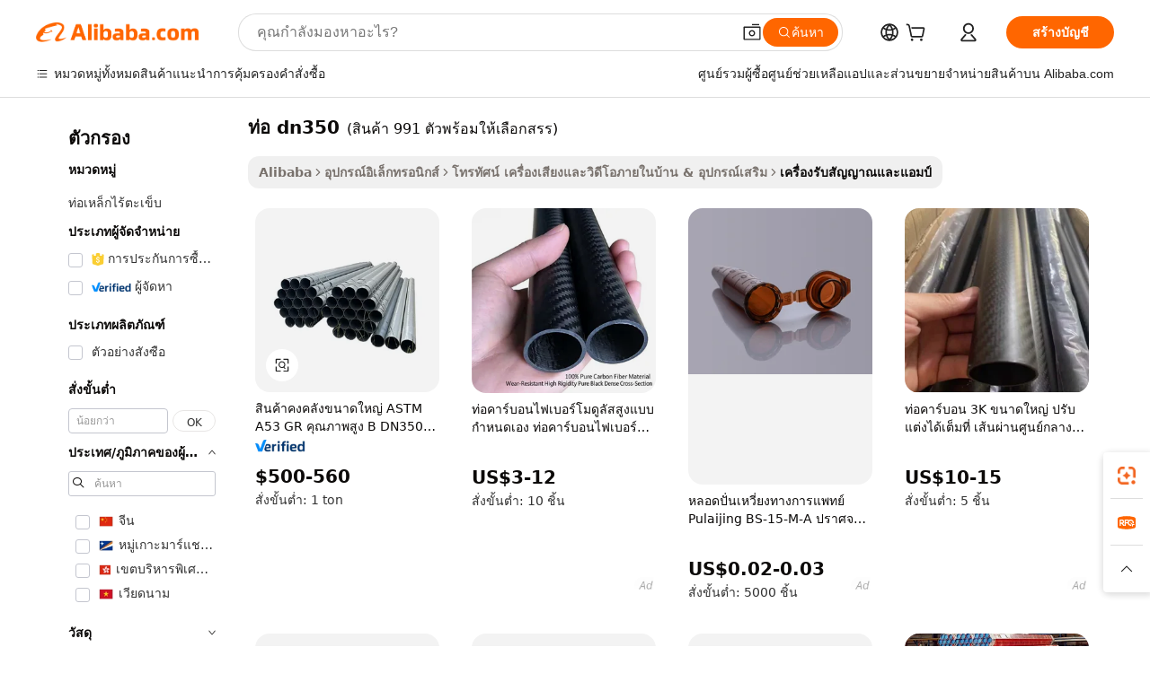

--- FILE ---
content_type: text/html;charset=UTF-8
request_url: https://thai.alibaba.com/g/dn350-tube.html
body_size: 187250
content:

<!-- screen_content -->

    <!-- tangram:5410 begin-->
    <!-- tangram:529998 begin-->
    
<!DOCTYPE html>
<html lang="th" dir="ltr">
  <head>
        <script>
      window.__BB = {
        scene: window.__bb_scene || 'traffic-free-goods'
      };
      window.__BB.BB_CWV_IGNORE = {
          lcp_element: ['#icbu-buyer-pc-top-banner'],
          lcp_url: [],
        };
      window._timing = {}
      window._timing.first_start = Date.now();
      window.needLoginInspiration = Boolean(false);
      // 变量用于标记页面首次可见时间
      let firstVisibleTime = null;
      if (typeof document.hidden !== 'undefined') {
        // 页面首次加载时直接统计
        if (!document.hidden) {
          firstVisibleTime = Date.now();
          window.__BB_timex = 1
        } else {
          // 页面不可见时监听 visibilitychange 事件
          document.addEventListener('visibilitychange', () => {
            if (!document.hidden) {
              firstVisibleTime = Date.now();
              window.__BB_timex = firstVisibleTime - window.performance.timing.navigationStart
              window.__BB.firstVisibleTime = window.__BB_timex
              console.log("Page became visible after "+ window.__BB_timex + " ms");
            }
          }, { once: true });  // 确保只触发一次
        }
      } else {
        console.warn('Page Visibility API is not supported in this browser.');
      }
    </script>
        <meta name="data-spm" content="a2700">
        <meta name="aplus-xplug" content="NONE">
        <meta name="aplus-icbu-disable-umid" content="1">
        <meta name="google-translate-customization" content="9de59014edaf3b99-22e1cf3b5ca21786-g00bb439a5e9e5f8f-f">
    <meta name="yandex-verification" content="25a76ba8e4443bb3" />
    <meta name="msvalidate.01" content="E3FBF0E89B724C30844BF17C59608E8F" />
    <meta name="viewport" content="width=device-width, initial-scale=1.0, maximum-scale=5.0, user-scalable=yes">
        <link rel="preconnect" href="https://s.alicdn.com/" crossorigin>
    <link rel="dns-prefetch" href="https://s.alicdn.com">
                        <link rel="preload" href="https://s.alicdn.com/@g/alilog/??aplus_plugin_icbufront/index.js,mlog/aplus_v2.js" as="script">
        <link rel="preload" href="https://s.alicdn.com/@img/imgextra/i2/O1CN0153JdbU26g4bILVOyC_!!6000000007690-2-tps-418-58.png" as="image">
        <script>
            window.__APLUS_ABRATE__ = {
        perf_group: 'base64cached',
        scene: "traffic-free-goods",
      };
    </script>
    <meta name="aplus-mmstat-timeout" content="15000">
        <meta content="text/html; charset=utf-8" http-equiv="Content-Type">
          <title>โซลูชันเสียงทรงพลังพร้อม ท่อ dn350 อเนกประสงค์สำหรับผู้ซื้อธุรกิจ</title>
      <meta name="keywords" content="lip gloss tubes,coex tubes cosmetics tubes,led tubes">
      <meta name="description" content="ยกระดับระบบความบันเทิงภายในบ้านของคุณด้วย ท่อ dn350 คุณภาพสูง ที่มอบเสียงที่เหนือกว่าและการเชื่อมต่อที่ราบรื่นเพื่อประสบการณ์ที่ดื่มด่ำ">
            <meta name="pagetiming-rate" content="9">
      <meta name="pagetiming-resource-rate" content="4">
                    <link rel="canonical" href="https://thai.alibaba.com/g/dn350-tube.html">
                              <link rel="alternate" hreflang="fr" href="https://french.alibaba.com/g/dn350-tube.html">
                  <link rel="alternate" hreflang="de" href="https://german.alibaba.com/g/dn350-tube.html">
                  <link rel="alternate" hreflang="pt" href="https://portuguese.alibaba.com/g/dn350-tube.html">
                  <link rel="alternate" hreflang="it" href="https://italian.alibaba.com/g/dn350-tube.html">
                  <link rel="alternate" hreflang="es" href="https://spanish.alibaba.com/g/dn350-tube.html">
                  <link rel="alternate" hreflang="ru" href="https://russian.alibaba.com/g/dn350-tube.html">
                  <link rel="alternate" hreflang="ko" href="https://korean.alibaba.com/g/dn350-tube.html">
                  <link rel="alternate" hreflang="ar" href="https://arabic.alibaba.com/g/dn350-tube.html">
                  <link rel="alternate" hreflang="ja" href="https://japanese.alibaba.com/g/dn350-tube.html">
                  <link rel="alternate" hreflang="tr" href="https://turkish.alibaba.com/g/dn350-tube.html">
                  <link rel="alternate" hreflang="th" href="https://thai.alibaba.com/g/dn350-tube.html">
                  <link rel="alternate" hreflang="vi" href="https://vietnamese.alibaba.com/g/dn350-tube.html">
                  <link rel="alternate" hreflang="nl" href="https://dutch.alibaba.com/g/dn350-tube.html">
                  <link rel="alternate" hreflang="he" href="https://hebrew.alibaba.com/g/dn350-tube.html">
                  <link rel="alternate" hreflang="id" href="https://indonesian.alibaba.com/g/dn350-tube.html">
                  <link rel="alternate" hreflang="hi" href="https://hindi.alibaba.com/g/dn350-tube.html">
                  <link rel="alternate" hreflang="en" href="https://www.alibaba.com/showroom/dn350-tube.html">
                  <link rel="alternate" hreflang="zh" href="https://chinese.alibaba.com/g/dn350-tube.html">
                  <link rel="alternate" hreflang="x-default" href="https://www.alibaba.com/showroom/dn350-tube.html">
                                        <script>
      // Aplus 配置自动打点
      var queue = window.goldlog_queue || (window.goldlog_queue = []);
      var tags = ["button", "a", "div", "span", "i", "svg", "input", "li", "tr"];
      queue.push(
        {
          action: 'goldlog.appendMetaInfo',
          arguments: [
            'aplus-auto-exp',
            [
              {
                logkey: '/sc.ug_msite.new_product_exp',
                cssSelector: '[data-spm-exp]',
                props: ["data-spm-exp"],
              },
              {
                logkey: '/sc.ug_pc.seolist_product_exp',
                cssSelector: '.traffic-card-gallery',
                props: ["data-spm-exp"],
              }
            ]
          ]
        }
      )
      queue.push({
        action: 'goldlog.setMetaInfo',
        arguments: ['aplus-auto-clk', JSON.stringify(tags.map(tag =>({
          "logkey": "/sc.ug_msite.new_product_clk",
          tag,
          "filter": "data-spm-clk",
          "props": ["data-spm-clk"]
        })))],
      });
    </script>
  </head>
  <div id="icbu-header"><div id="the-new-header" data-version="4.4.0" data-tnh-auto-exp="tnh-expose" data-scenes="search-products" style="position: relative;background-color: #fff;border-bottom: 1px solid #ddd;box-sizing: border-box; font-family:Inter,SF Pro Text,Roboto,Helvetica Neue,Helvetica,Tahoma,Arial,PingFang SC,Microsoft YaHei;"><div style="display: flex;align-items:center;height: 72px;min-width: 1200px;max-width: 1580px;margin: 0 auto;padding: 0 40px;box-sizing: border-box;"><img style="height: 29px; width: 209px;" src="https://s.alicdn.com/@img/imgextra/i2/O1CN0153JdbU26g4bILVOyC_!!6000000007690-2-tps-418-58.png" alt="" /></div><div style="min-width: 1200px;max-width: 1580px;margin: 0 auto;overflow: hidden;font-size: 14px;display: flex;justify-content: space-between;padding: 0 40px;box-sizing: border-box;"><div style="display: flex; align-items: center; justify-content: space-between"><div style="position: relative; height: 36px; padding: 0 28px 0 20px">All categories</div><div style="position: relative; height: 36px; padding-right: 28px">Featured selections</div><div style="position: relative; height: 36px">Trade Assurance</div></div><div style="display: flex; align-items: center; justify-content: space-between"><div style="position: relative; height: 36px; padding-right: 28px">Buyer Central</div><div style="position: relative; height: 36px; padding-right: 28px">Help Center</div><div style="position: relative; height: 36px; padding-right: 28px">Get the app</div><div style="position: relative; height: 36px">Become a supplier</div></div></div></div></div></div>
  <body data-spm="7724857" style="min-height: calc(100vh + 1px)"><script 
id="beacon-aplus"   
src="//s.alicdn.com/@g/alilog/??aplus_plugin_icbufront/index.js,mlog/aplus_v2.js"
exparams="aplus=async&userid=&aplus&ali_beacon_id=&ali_apache_id=&ali_apache_track=&ali_apache_tracktmp=&eagleeye_traceid=2101c18217684288755528894e126d&ip=18%2e216%2e205%2e213&dmtrack_c={ali%5fresin%5ftrace%3dse%5frst%3dnull%7csp%5fviewtype%3dY%7cset%3d3%7cser%3d1007%7cpageId%3d667875c2af9f424e82ed650fb29a48bd%7cm%5fpageid%3dnull%7cpvmi%3d5115a5dbf0eb47bb81ae31fb1947e383%7csek%5fsepd%3d%25E0%25B8%2597%25E0%25B9%2588%25E0%25B8%25AD%2bdn350%7csek%3ddn350%2btube%7cse%5fpn%3d1%7cp4pid%3d259650ae%2d1ed8%2d41e2%2d8b5c%2d356765aeca59%7csclkid%3dnull%7cforecast%5fpost%5fcate%3dnull%7cseo%5fnew%5fuser%5fflag%3dfalse%7ccategoryId%3d63701%7cseo%5fsearch%5fmodel%5fupgrade%5fv2%3d2025070801%7cseo%5fmodule%5fcard%5f20240624%3d202406242%7clong%5ftext%5fgoogle%5ftranslate%5fv2%3d2407142%7cseo%5fcontent%5ftd%5fbottom%5ftext%5fupdate%5fkey%3d2025070801%7cseo%5fsearch%5fmodel%5fupgrade%5fv3%3d2025072201%7cseo%5fsearch%5fmodel%5fmulti%5fupgrade%5fv3%3d2025081101%7cdamo%5falt%5freplace%3dnull%7cwap%5fcross%3d2007659%7cwap%5fcs%5faction%3d2005494%7cAPP%5fVisitor%5fActive%3d26699%7cseo%5fshowroom%5fgoods%5fmix%3d2005244%7cseo%5fdefault%5fcached%5flong%5ftext%5ffrom%5fnew%5fkeyword%5fstep%3d2024122502%7cshowroom%5fgeneral%5ftemplate%3d2005292%7cshowroom%5freview%3d20230308%7cwap%5fcs%5ftext%3dnull%7cstructured%5fdata%3d2025052702%7cseo%5fmulti%5fstyle%5ftext%5fupdate%3d2511181%7cpc%5fnew%5fheader%3dnull%7cseo%5fmeta%5fcate%5ftemplate%5fv1%3d2025042401%7cseo%5fmeta%5ftd%5fsearch%5fkeyword%5fstep%5fv1%3d2025040999%7cshowroom%5fft%5flong%5ftext%5fbaks%3d80802%7cseo%5ffirstcache%3d2025121601%7cAPP%5fGrowing%5fBuyer%5fHigh%5fIntent%5fActive%3d25485%7cshowroom%5fpc%5fv2019%3d2104%7cAPP%5fProspecting%5fBuyer%3d26712%7ccache%5fcontrol%3d2481986%7cAPP%5fChurned%5fCore%5fBuyer%3d25463%7cseo%5fdefault%5fcached%5flong%5ftext%5fstep%3d24110802%7camp%5flighthouse%5fscore%5fimage%3d19657%7cseo%5fft%5ftranslate%5fgemini%3d25012003%7cwap%5fnode%5fssr%3d2015725%7cdataphant%5fopen%3d27030%7clongtext%5fmulti%5fstyle%5fexpand%5frussian%3d2510142%7cseo%5flongtext%5fgoogle%5fdata%5fsection%3d25021702%7cindustry%5fpopular%5ffloor%3dnull%7cwap%5fad%5fgoods%5fproduct%5finterval%3dnull%7cseo%5fgoods%5fbootom%5fwholesale%5flink%3d2486162%7cseo%5fkeyword%5faatest%3d16%7cseo%5fmiddle%5fwholesale%5flink%3dnull%7cft%5flong%5ftext%5fenpand%5fstep2%3d121602%7cseo%5fft%5flongtext%5fexpand%5fstep3%3d25012102%7cseo%5fwap%5fheadercard%3d2006288%7cAPP%5fChurned%5fInactive%5fVisitor%3d25497%7cAPP%5fGrowing%5fBuyer%5fHigh%5fIntent%5fInactive%3d25484%7cseo%5fmeta%5ftd%5fmulti%5fkey%3d2025061801%7ctop%5frecommend%5f20250120%3d202501201%7clongtext%5fmulti%5fstyle%5fexpand%5ffrench%5fcopy%3d25091802%7clongtext%5fmulti%5fstyle%5fexpand%5ffrench%5fcopy%5fcopy%3d25092502%7cseo%5ffloor%5fexp%3dnull%7cseo%5fshowroom%5falgo%5flink%3d17764%7cseo%5fmeta%5ftd%5faib%5fgeneral%5fkey%3d2025091900%7ccountry%5findustry%3d202311033%7cshowroom%5fft%5flong%5ftext%5fenpand%5fstep1%3d101102%7cseo%5fshowroom%5fnorel%3dnull%7cplp%5fstyle%5f25%5fpc%3d202505222%7cseo%5fggs%5flayer%3d10011%7cquery%5fmutil%5flang%5ftranslate%3d2025060300%7cAPP%5fChurned%5fBuyer%3d25468%7cstream%5frender%5fperf%5fopt%3d2309181%7cwap%5fgoods%3d2007383%7cseo%5fshowroom%5fsimilar%5f20240614%3d202406142%7cchinese%5fopen%3d6307%7cquery%5fgpt%5ftranslate%3d20240820%7cad%5fproduct%5finterval%3dnull%7camp%5fto%5fpwa%3d2007359%7cplp%5faib%5fmulti%5fai%5fmeta%3d20250401%7cwap%5fsupplier%5fcontent%3dnull%7cpc%5ffree%5frefactoring%3d20220315%7csso%5foem%5ffloor%3d30031%7cAPP%5fGrowing%5fBuyer%5fInactive%3d25474%7cseo%5fpc%5fnew%5fview%5f20240807%3d202408072%7cseo%5fbottom%5ftext%5fentity%5fkey%5fcopy%3d2025062400%7cstream%5frender%3d433763%7cseo%5fmodule%5fcard%5f20240424%3d202404241%7cseo%5ftitle%5freplace%5f20191226%3d5841%7clongtext%5fmulti%5fstyle%5fexpand%3d25090802%7cgoogleweblight%3d6516%7clighthouse%5fbase64%3d2005760%7cAPP%5fProspecting%5fBuyer%5fActive%3d26719%7cad%5fgoods%5fproduct%5finterval%3dnull%7cseo%5fbottom%5fdeep%5fextend%5fkw%5fkey%3d2025071101%7clongtext%5fmulti%5fstyle%5fexpand%5fturkish%3d25102802%7cilink%5fuv%3d20240911%7cwap%5flist%5fwakeup%3d2005832%7ctpp%5fcrosslink%5fpc%3d20205311%7cseo%5ftop%5fbooth%3d18501%7cAPP%5fGrowing%5fBuyer%5fLess%5fActive%3d25472%7cseo%5fsearch%5fmodel%5fupgrade%5frank%3d2025092401%7cgoodslayer%3d7977%7cft%5flong%5ftext%5ftranslate%5fexpand%5fstep1%3d24110802%7cseo%5fheaderstyle%5ftraffic%5fkey%5fv1%3d2025072100%7ccrosslink%5fswitch%3d2008141%7cp4p%5foutline%3d20240328%7cseo%5fmeta%5ftd%5faib%5fv2%5fkey%3d2025091800%7crts%5fmulti%3d2008404%7cseo%5fad%5foptimization%5fkey%5fv2%3d2025072301%7cAPP%5fVisitor%5fLess%5fActive%3d26698%7cplp%5fstyle%5f25%3d202505192%7ccdn%5fvm%3d2007368%7cwap%5fad%5fproduct%5finterval%3dnull%7cseo%5fsearch%5fmodel%5fmulti%5fupgrade%5frank%3d2025092401%7cpc%5fcard%5fshare%3d2025081201%7cAPP%5fGrowing%5fBuyer%5fHigh%5fIntent%5fLess%5fActive%3d25477%7cgoods%5ftitle%5fsubstitute%3d9616%7cwap%5fscreen%5fexp%3d2025081400%7creact%5fheader%5ftest%3d202502182%7cpc%5fcs%5fcolor%3d2005788%7cshowroom%5fft%5flong%5ftext%5ftest%3d72502%7cone%5ftap%5flogin%5fABTest%3d202308153%7cseo%5fhyh%5fshow%5ftags%3dnull%7cplp%5fstructured%5fdata%3d2508182%7cguide%5fdelete%3d2008526%7cseo%5findustry%5ftemplate%3dnull%7cseo%5fmeta%5ftd%5fmulti%5fes%5fkey%3d2025073101%7cseo%5fshowroom%5fdata%5fmix%3d19888%7csso%5ftop%5franking%5ffloor%3d20031%7cseo%5ftd%5fdeep%5fupgrade%5fkey%5fv3%3d2025081101%7cwap%5fue%5fone%3d2025111401%7cshowroom%5fto%5frts%5flink%3d2008480%7ccountrysearch%5ftest%3dnull%7cshowroom%5flist%5fnew%5farrival%3d2811002%7cchannel%5famp%5fto%5fpwa%3d2008435%7cseo%5fmulti%5fstyles%5flong%5ftext%3d2503172%7cseo%5fmeta%5ftext%5fmutli%5fcate%5ftemplate%5fv1%3d2025080801%7cseo%5fdefault%5fcached%5fmutil%5flong%5ftext%5fstep%3d24110436%7cseo%5faction%5fpoint%5ftype%3d22823%7cseo%5faib%5ftd%5flaunch%5f20240828%5fcopy%3d202408282%7cseo%5fshowroom%5fwholesale%5flink%3dnull%7cseo%5fperf%5fimprove%3d2023999%7cseo%5fwap%5flist%5fbounce%5f01%3d2063%7cseo%5fwap%5flist%5fbounce%5f02%3d2128%7cAPP%5fGrowing%5fBuyer%5fActive%3d25492%7cvideolayer%3d7105%7cvideo%5fplay%3dnull%7cAPP%5fChurned%5fMember%5fInactive%3d25501%7cseo%5fgoogle%5fnew%5fstruct%3d438326%7cicbu%5falgo%5fp4p%5fseo%5fad%3d2025072301%7ctpp%5ftrace%3dseoKeyword%2dseoKeyword%5fv3%2dbase%2dORIGINAL}&pageid=12d8cdd52101d4991768428875&hn=ensearchweb033001212153%2erg%2dus%2deast%2eus44&asid=AQAAAABLFWhpu0p3OAAAAAApYtueFHvAzw==&treq=&tres=" async>
</script>
            <style>body{background-color:white;}.no-scrollbar.il-sticky.il-top-0.il-max-h-\[100vh\].il-w-\[200px\].il-flex-shrink-0.il-flex-grow-0.il-overflow-y-scroll{background-color:#FFF;padding-left:12px}</style>
                    <!-- tangram:530006 begin-->
<!--  -->
 <style>
   @keyframes il-spin {
     to {
       transform: rotate(360deg);
     }
   }
   @keyframes il-pulse {
     50% {
       opacity: 0.5;
     }
   }
   .traffic-card-gallery {display: flex;position: relative;flex-direction: column;justify-content: flex-start;border-radius: 0.5rem;background-color: #fff;padding: 0.5rem 0.5rem 1rem;overflow: hidden;font-size: 0.75rem;line-height: 1rem;}
   .traffic-card-list {display: flex;position: relative;flex-direction: row;justify-content: flex-start;border-bottom-width: 1px;background-color: #fff;padding: 1rem;height: 292px;overflow: hidden;font-size: 0.75rem;line-height: 1rem;}
   .product-price {
     b {
       font-size: 22px;
     }
   }
   .skel-loading {
       animation: il-pulse 2s cubic-bezier(0.4, 0, 0.6, 1) infinite;background-color: hsl(60, 4.8%, 95.9%);
   }
 </style>
<div id="first-cached-card">
  <div style="box-sizing:border-box;display: flex;position: absolute;left: 0;right: 0;margin: 0 auto;z-index: 1;min-width: 1200px;max-width: 1580px;padding: 0.75rem 3.25rem 0;pointer-events: none;">
    <!--页面左侧区域-->
    <div style="width: 200px;padding-top: 1rem;padding-left:12px; background-color: #fff;border-radius: 0.25rem">
      <div class="skel-loading" style="height: 1.5rem;width: 50%;border-radius: 0.25rem;"></div>
      <div style="margin-top: 1rem;margin-bottom: 1rem;">
        <div class="skel-loading" style="height: 1rem;width: calc(100% * 5 / 6);"></div>
        <div
          class="skel-loading"
          style="margin-top: 1rem;height: 1rem;width: calc(100% * 8 / 12);"
        ></div>
        <div class="skel-loading" style="margin-top: 1rem;height: 1rem;width: 75%;"></div>
        <div
          class="skel-loading"
          style="margin-top: 1rem;height: 1rem;width: calc(100% * 7 / 12);"
        ></div>
      </div>
      <div class="skel-loading" style="height: 1.5rem;width: 50%;border-radius: 0.25rem;"></div>
      <div style="margin-top: 1rem;margin-bottom: 1rem;">
        <div class="skel-loading" style="height: 1rem;width: calc(100% * 5 / 6);"></div>
        <div
          class="skel-loading"
          style="margin-top: 1rem;height: 1rem;width: calc(100% * 8 / 12);"
        ></div>
        <div class="skel-loading" style="margin-top: 1rem;height: 1rem;width: 75%;"></div>
        <div
          class="skel-loading"
          style="margin-top: 1rem;height: 1rem;width: calc(100% * 7 / 12);"
        ></div>
      </div>
      <div class="skel-loading" style="height: 1.5rem;width: 50%;border-radius: 0.25rem;"></div>
      <div style="margin-top: 1rem;margin-bottom: 1rem;">
        <div class="skel-loading" style="height: 1rem;width: calc(100% * 5 / 6);"></div>
        <div
          class="skel-loading"
          style="margin-top: 1rem;height: 1rem;width: calc(100% * 8 / 12);"
        ></div>
        <div class="skel-loading" style="margin-top: 1rem;height: 1rem;width: 75%;"></div>
        <div
          class="skel-loading"
          style="margin-top: 1rem;height: 1rem;width: calc(100% * 7 / 12);"
        ></div>
      </div>
      <div class="skel-loading" style="height: 1.5rem;width: 50%;border-radius: 0.25rem;"></div>
      <div style="margin-top: 1rem;margin-bottom: 1rem;">
        <div class="skel-loading" style="height: 1rem;width: calc(100% * 5 / 6);"></div>
        <div
          class="skel-loading"
          style="margin-top: 1rem;height: 1rem;width: calc(100% * 8 / 12);"
        ></div>
        <div class="skel-loading" style="margin-top: 1rem;height: 1rem;width: 75%;"></div>
        <div
          class="skel-loading"
          style="margin-top: 1rem;height: 1rem;width: calc(100% * 7 / 12);"
        ></div>
      </div>
      <div class="skel-loading" style="height: 1.5rem;width: 50%;border-radius: 0.25rem;"></div>
      <div style="margin-top: 1rem;margin-bottom: 1rem;">
        <div class="skel-loading" style="height: 1rem;width: calc(100% * 5 / 6);"></div>
        <div
          class="skel-loading"
          style="margin-top: 1rem;height: 1rem;width: calc(100% * 8 / 12);"
        ></div>
        <div class="skel-loading" style="margin-top: 1rem;height: 1rem;width: 75%;"></div>
        <div
          class="skel-loading"
          style="margin-top: 1rem;height: 1rem;width: calc(100% * 7 / 12);"
        ></div>
      </div>
      <div class="skel-loading" style="height: 1.5rem;width: 50%;border-radius: 0.25rem;"></div>
      <div style="margin-top: 1rem;margin-bottom: 1rem;">
        <div class="skel-loading" style="height: 1rem;width: calc(100% * 5 / 6);"></div>
        <div
          class="skel-loading"
          style="margin-top: 1rem;height: 1rem;width: calc(100% * 8 / 12);"
        ></div>
        <div class="skel-loading" style="margin-top: 1rem;height: 1rem;width: 75%;"></div>
        <div
          class="skel-loading"
          style="margin-top: 1rem;height: 1rem;width: calc(100% * 7 / 12);"
        ></div>
      </div>
    </div>
    <!--页面主体区域-->
    <div style="flex: 1 1 0%; overflow: hidden;padding: 0.5rem 0.5rem 0.5rem 1.5rem">
      <div style="height: 1.25rem;margin-bottom: 1rem;"></div>
      <!-- keywords -->
      <div style="margin-bottom: 1rem;height: 1.75rem;font-weight: 700;font-size: 1.25rem;line-height: 1.75rem;"></div>
      <!-- longtext -->
            <div style="width: calc(25% - 0.9rem);pointer-events: auto">
        <div class="traffic-card-gallery">
          <!-- ProductImage -->
          <a href="//www.alibaba.com/product-detail/Huge-Inventory-High-Quality-ASTM-A53_1601581925018.html?from=SEO" target="_blank" style="position: relative;margin-bottom: 0.5rem;aspect-ratio: 1;overflow: hidden;border-radius: 0.5rem;">
            <div style="display: flex; overflow: hidden">
              <div style="position: relative;margin: 0;width: 100%;min-width: 0;flex-shrink: 0;flex-grow: 0;flex-basis: 100%;padding: 0;">
                <img style="position: relative; aspect-ratio: 1; width: 100%" src="[data-uri]" loading="eager" />
                <div style="position: absolute;left: 0;bottom: 0;right: 0;top: 0;background-color: #000;opacity: 0.05;"></div>
              </div>
            </div>
          </a>
          <div style="display: flex;flex: 1 1 0%;flex-direction: column;justify-content: space-between;">
            <div>
              <a class="skel-loading" style="margin-top: 0.5rem;display:inline-block;width:100%;height:1rem;" href="//www.alibaba.com/product-detail/Huge-Inventory-High-Quality-ASTM-A53_1601581925018.html" target="_blank"></a>
              <a class="skel-loading" style="margin-top: 0.125rem;display:inline-block;width:100%;height:1rem;" href="//www.alibaba.com/product-detail/Huge-Inventory-High-Quality-ASTM-A53_1601581925018.html" target="_blank"></a>
              <div class="skel-loading" style="margin-top: 0.25rem;height:1.625rem;width:75%"></div>
              <div class="skel-loading" style="margin-top: 0.5rem;height: 1rem;width:50%"></div>
              <div class="skel-loading" style="margin-top:0.25rem;height:1rem;width:25%"></div>
            </div>
          </div>

        </div>
      </div>

    </div>
  </div>
</div>
<!-- tangram:530006 end-->
            <style>.component-left-filter-callback{display:flex;position:relative;margin-top:10px;height:1200px}.component-left-filter-callback img{width:200px}.component-left-filter-callback i{position:absolute;top:5%;left:50%}.related-search-wrapper{padding:.5rem;--tw-bg-opacity: 1;background-color:#fff;background-color:rgba(255,255,255,var(--tw-bg-opacity, 1));border-width:1px;border-color:var(--input)}.related-search-wrapper .related-search-box{margin:12px 16px}.related-search-wrapper .related-search-box .related-search-title{display:inline;float:start;color:#666;word-wrap:break-word;margin-right:12px;width:13%}.related-search-wrapper .related-search-box .related-search-content{display:flex;flex-wrap:wrap}.related-search-wrapper .related-search-box .related-search-content .related-search-link{margin-right:12px;width:23%;overflow:hidden;color:#666;text-overflow:ellipsis;white-space:nowrap}.product-title img{margin-right:.5rem;display:inline-block;height:1rem;vertical-align:sub}.product-price b{font-size:22px}.similar-icon{position:absolute;bottom:12px;z-index:2;right:12px}.rfq-card{display:inline-block;position:relative;box-sizing:border-box;margin-bottom:36px}.rfq-card .rfq-card-content{display:flex;position:relative;flex-direction:column;align-items:flex-start;background-size:cover;background-color:#fff;padding:12px;width:100%;height:100%}.rfq-card .rfq-card-content .rfq-card-icon{margin-top:50px}.rfq-card .rfq-card-content .rfq-card-icon img{width:45px}.rfq-card .rfq-card-content .rfq-card-top-title{margin-top:14px;color:#222;font-weight:400;font-size:16px}.rfq-card .rfq-card-content .rfq-card-title{margin-top:24px;color:#333;font-weight:800;font-size:20px}.rfq-card .rfq-card-content .rfq-card-input-box{margin-top:24px;width:100%}.rfq-card .rfq-card-content .rfq-card-input-box textarea{box-sizing:border-box;border:1px solid #ddd;border-radius:4px;background-color:#fff;padding:9px 12px;width:100%;height:88px;resize:none;color:#666;font-weight:400;font-size:13px;font-family:inherit}.rfq-card .rfq-card-content .rfq-card-button{margin-top:24px;border:1px solid #666;border-radius:16px;background-color:#fff;width:67%;color:#000;font-weight:700;font-size:14px;line-height:30px;text-align:center}[data-modulename^=ProductList-] div{contain-intrinsic-size:auto 500px}.traffic-card-gallery:hover{--tw-shadow: 0px 2px 6px 2px rgba(0,0,0,.12157);--tw-shadow-colored: 0px 2px 6px 2px var(--tw-shadow-color);box-shadow:0 0 #0000,0 0 #0000,0 2px 6px 2px #0000001f;box-shadow:var(--tw-ring-offset-shadow, 0 0 rgba(0,0,0,0)),var(--tw-ring-shadow, 0 0 rgba(0,0,0,0)),var(--tw-shadow);z-index:10}.traffic-card-gallery{position:relative;display:flex;flex-direction:column;justify-content:flex-start;overflow:hidden;border-radius:.75rem;--tw-bg-opacity: 1;background-color:#fff;background-color:rgba(255,255,255,var(--tw-bg-opacity, 1));padding:.5rem;font-size:.75rem;line-height:1rem}.traffic-card-list{position:relative;display:flex;height:292px;flex-direction:row;justify-content:flex-start;overflow:hidden;border-bottom-width:1px;--tw-bg-opacity: 1;background-color:#fff;background-color:rgba(255,255,255,var(--tw-bg-opacity, 1));padding:1rem;font-size:.75rem;line-height:1rem}.traffic-card-g-industry:hover{--tw-shadow: 0 0 10px rgba(0,0,0,.1);--tw-shadow-colored: 0 0 10px var(--tw-shadow-color);box-shadow:0 0 #0000,0 0 #0000,0 0 10px #0000001a;box-shadow:var(--tw-ring-offset-shadow, 0 0 rgba(0,0,0,0)),var(--tw-ring-shadow, 0 0 rgba(0,0,0,0)),var(--tw-shadow)}.traffic-card-g-industry{position:relative;border-radius:var(--radius);--tw-bg-opacity: 1;background-color:#fff;background-color:rgba(255,255,255,var(--tw-bg-opacity, 1));padding:1.25rem .75rem .75rem;font-size:.875rem;line-height:1.25rem}.module-filter-section-wrapper{max-height:none!important;overflow-x:hidden}*,:before,:after{--tw-border-spacing-x: 0;--tw-border-spacing-y: 0;--tw-translate-x: 0;--tw-translate-y: 0;--tw-rotate: 0;--tw-skew-x: 0;--tw-skew-y: 0;--tw-scale-x: 1;--tw-scale-y: 1;--tw-pan-x: ;--tw-pan-y: ;--tw-pinch-zoom: ;--tw-scroll-snap-strictness: proximity;--tw-gradient-from-position: ;--tw-gradient-via-position: ;--tw-gradient-to-position: ;--tw-ordinal: ;--tw-slashed-zero: ;--tw-numeric-figure: ;--tw-numeric-spacing: ;--tw-numeric-fraction: ;--tw-ring-inset: ;--tw-ring-offset-width: 0px;--tw-ring-offset-color: #fff;--tw-ring-color: rgba(59, 130, 246, .5);--tw-ring-offset-shadow: 0 0 rgba(0,0,0,0);--tw-ring-shadow: 0 0 rgba(0,0,0,0);--tw-shadow: 0 0 rgba(0,0,0,0);--tw-shadow-colored: 0 0 rgba(0,0,0,0);--tw-blur: ;--tw-brightness: ;--tw-contrast: ;--tw-grayscale: ;--tw-hue-rotate: ;--tw-invert: ;--tw-saturate: ;--tw-sepia: ;--tw-drop-shadow: ;--tw-backdrop-blur: ;--tw-backdrop-brightness: ;--tw-backdrop-contrast: ;--tw-backdrop-grayscale: ;--tw-backdrop-hue-rotate: ;--tw-backdrop-invert: ;--tw-backdrop-opacity: ;--tw-backdrop-saturate: ;--tw-backdrop-sepia: ;--tw-contain-size: ;--tw-contain-layout: ;--tw-contain-paint: ;--tw-contain-style: }::backdrop{--tw-border-spacing-x: 0;--tw-border-spacing-y: 0;--tw-translate-x: 0;--tw-translate-y: 0;--tw-rotate: 0;--tw-skew-x: 0;--tw-skew-y: 0;--tw-scale-x: 1;--tw-scale-y: 1;--tw-pan-x: ;--tw-pan-y: ;--tw-pinch-zoom: ;--tw-scroll-snap-strictness: proximity;--tw-gradient-from-position: ;--tw-gradient-via-position: ;--tw-gradient-to-position: ;--tw-ordinal: ;--tw-slashed-zero: ;--tw-numeric-figure: ;--tw-numeric-spacing: ;--tw-numeric-fraction: ;--tw-ring-inset: ;--tw-ring-offset-width: 0px;--tw-ring-offset-color: #fff;--tw-ring-color: rgba(59, 130, 246, .5);--tw-ring-offset-shadow: 0 0 rgba(0,0,0,0);--tw-ring-shadow: 0 0 rgba(0,0,0,0);--tw-shadow: 0 0 rgba(0,0,0,0);--tw-shadow-colored: 0 0 rgba(0,0,0,0);--tw-blur: ;--tw-brightness: ;--tw-contrast: ;--tw-grayscale: ;--tw-hue-rotate: ;--tw-invert: ;--tw-saturate: ;--tw-sepia: ;--tw-drop-shadow: ;--tw-backdrop-blur: ;--tw-backdrop-brightness: ;--tw-backdrop-contrast: ;--tw-backdrop-grayscale: ;--tw-backdrop-hue-rotate: ;--tw-backdrop-invert: ;--tw-backdrop-opacity: ;--tw-backdrop-saturate: ;--tw-backdrop-sepia: ;--tw-contain-size: ;--tw-contain-layout: ;--tw-contain-paint: ;--tw-contain-style: }*,:before,:after{box-sizing:border-box;border-width:0;border-style:solid;border-color:#e5e7eb}:before,:after{--tw-content: ""}html,:host{line-height:1.5;-webkit-text-size-adjust:100%;-moz-tab-size:4;-o-tab-size:4;tab-size:4;font-family:ui-sans-serif,system-ui,-apple-system,Segoe UI,Roboto,Ubuntu,Cantarell,Noto Sans,sans-serif,"Apple Color Emoji","Segoe UI Emoji",Segoe UI Symbol,"Noto Color Emoji";font-feature-settings:normal;font-variation-settings:normal;-webkit-tap-highlight-color:transparent}body{margin:0;line-height:inherit}hr{height:0;color:inherit;border-top-width:1px}abbr:where([title]){text-decoration:underline;-webkit-text-decoration:underline dotted;text-decoration:underline dotted}h1,h2,h3,h4,h5,h6{font-size:inherit;font-weight:inherit}a{color:inherit;text-decoration:inherit}b,strong{font-weight:bolder}code,kbd,samp,pre{font-family:ui-monospace,SFMono-Regular,Menlo,Monaco,Consolas,Liberation Mono,Courier New,monospace;font-feature-settings:normal;font-variation-settings:normal;font-size:1em}small{font-size:80%}sub,sup{font-size:75%;line-height:0;position:relative;vertical-align:baseline}sub{bottom:-.25em}sup{top:-.5em}table{text-indent:0;border-color:inherit;border-collapse:collapse}button,input,optgroup,select,textarea{font-family:inherit;font-feature-settings:inherit;font-variation-settings:inherit;font-size:100%;font-weight:inherit;line-height:inherit;letter-spacing:inherit;color:inherit;margin:0;padding:0}button,select{text-transform:none}button,input:where([type=button]),input:where([type=reset]),input:where([type=submit]){-webkit-appearance:button;background-color:transparent;background-image:none}:-moz-focusring{outline:auto}:-moz-ui-invalid{box-shadow:none}progress{vertical-align:baseline}::-webkit-inner-spin-button,::-webkit-outer-spin-button{height:auto}[type=search]{-webkit-appearance:textfield;outline-offset:-2px}::-webkit-search-decoration{-webkit-appearance:none}::-webkit-file-upload-button{-webkit-appearance:button;font:inherit}summary{display:list-item}blockquote,dl,dd,h1,h2,h3,h4,h5,h6,hr,figure,p,pre{margin:0}fieldset{margin:0;padding:0}legend{padding:0}ol,ul,menu{list-style:none;margin:0;padding:0}dialog{padding:0}textarea{resize:vertical}input::-moz-placeholder,textarea::-moz-placeholder{opacity:1;color:#9ca3af}input::placeholder,textarea::placeholder{opacity:1;color:#9ca3af}button,[role=button]{cursor:pointer}:disabled{cursor:default}img,svg,video,canvas,audio,iframe,embed,object{display:block;vertical-align:middle}img,video{max-width:100%;height:auto}[hidden]:where(:not([hidden=until-found])){display:none}:root{--background: hsl(0, 0%, 100%);--foreground: hsl(20, 14.3%, 4.1%);--card: hsl(0, 0%, 100%);--card-foreground: hsl(20, 14.3%, 4.1%);--popover: hsl(0, 0%, 100%);--popover-foreground: hsl(20, 14.3%, 4.1%);--primary: hsl(24, 100%, 50%);--primary-foreground: hsl(60, 9.1%, 97.8%);--secondary: hsl(60, 4.8%, 95.9%);--secondary-foreground: #333;--muted: hsl(60, 4.8%, 95.9%);--muted-foreground: hsl(25, 5.3%, 44.7%);--accent: hsl(60, 4.8%, 95.9%);--accent-foreground: hsl(24, 9.8%, 10%);--destructive: hsl(0, 84.2%, 60.2%);--destructive-foreground: hsl(60, 9.1%, 97.8%);--border: hsl(20, 5.9%, 90%);--input: hsl(20, 5.9%, 90%);--ring: hsl(24.6, 95%, 53.1%);--radius: 1rem}.dark{--background: hsl(20, 14.3%, 4.1%);--foreground: hsl(60, 9.1%, 97.8%);--card: hsl(20, 14.3%, 4.1%);--card-foreground: hsl(60, 9.1%, 97.8%);--popover: hsl(20, 14.3%, 4.1%);--popover-foreground: hsl(60, 9.1%, 97.8%);--primary: hsl(20.5, 90.2%, 48.2%);--primary-foreground: hsl(60, 9.1%, 97.8%);--secondary: hsl(12, 6.5%, 15.1%);--secondary-foreground: hsl(60, 9.1%, 97.8%);--muted: hsl(12, 6.5%, 15.1%);--muted-foreground: hsl(24, 5.4%, 63.9%);--accent: hsl(12, 6.5%, 15.1%);--accent-foreground: hsl(60, 9.1%, 97.8%);--destructive: hsl(0, 72.2%, 50.6%);--destructive-foreground: hsl(60, 9.1%, 97.8%);--border: hsl(12, 6.5%, 15.1%);--input: hsl(12, 6.5%, 15.1%);--ring: hsl(20.5, 90.2%, 48.2%)}*{border-color:#e7e5e4;border-color:var(--border)}body{background-color:#fff;background-color:var(--background);color:#0c0a09;color:var(--foreground)}.il-sr-only{position:absolute;width:1px;height:1px;padding:0;margin:-1px;overflow:hidden;clip:rect(0,0,0,0);white-space:nowrap;border-width:0}.il-invisible{visibility:hidden}.il-fixed{position:fixed}.il-absolute{position:absolute}.il-relative{position:relative}.il-sticky{position:sticky}.il-inset-0{inset:0}.il--bottom-12{bottom:-3rem}.il--top-12{top:-3rem}.il-bottom-0{bottom:0}.il-bottom-2{bottom:.5rem}.il-bottom-3{bottom:.75rem}.il-bottom-4{bottom:1rem}.il-end-0{right:0}.il-end-2{right:.5rem}.il-end-3{right:.75rem}.il-end-4{right:1rem}.il-left-0{left:0}.il-left-3{left:.75rem}.il-right-0{right:0}.il-right-2{right:.5rem}.il-right-3{right:.75rem}.il-start-0{left:0}.il-start-1\/2{left:50%}.il-start-2{left:.5rem}.il-start-3{left:.75rem}.il-start-\[50\%\]{left:50%}.il-top-0{top:0}.il-top-1\/2{top:50%}.il-top-16{top:4rem}.il-top-4{top:1rem}.il-top-\[50\%\]{top:50%}.il-z-10{z-index:10}.il-z-50{z-index:50}.il-z-\[9999\]{z-index:9999}.il-col-span-4{grid-column:span 4 / span 4}.il-m-0{margin:0}.il-m-3{margin:.75rem}.il-m-auto{margin:auto}.il-mx-auto{margin-left:auto;margin-right:auto}.il-my-3{margin-top:.75rem;margin-bottom:.75rem}.il-my-5{margin-top:1.25rem;margin-bottom:1.25rem}.il-my-auto{margin-top:auto;margin-bottom:auto}.\!il-mb-4{margin-bottom:1rem!important}.il--mt-4{margin-top:-1rem}.il-mb-0{margin-bottom:0}.il-mb-1{margin-bottom:.25rem}.il-mb-2{margin-bottom:.5rem}.il-mb-3{margin-bottom:.75rem}.il-mb-4{margin-bottom:1rem}.il-mb-5{margin-bottom:1.25rem}.il-mb-6{margin-bottom:1.5rem}.il-mb-8{margin-bottom:2rem}.il-mb-\[-0\.75rem\]{margin-bottom:-.75rem}.il-mb-\[0\.125rem\]{margin-bottom:.125rem}.il-me-1{margin-right:.25rem}.il-me-2{margin-right:.5rem}.il-me-3{margin-right:.75rem}.il-me-auto{margin-right:auto}.il-mr-1{margin-right:.25rem}.il-mr-2{margin-right:.5rem}.il-ms-1{margin-left:.25rem}.il-ms-4{margin-left:1rem}.il-ms-5{margin-left:1.25rem}.il-ms-8{margin-left:2rem}.il-ms-\[\.375rem\]{margin-left:.375rem}.il-ms-auto{margin-left:auto}.il-mt-0{margin-top:0}.il-mt-0\.5{margin-top:.125rem}.il-mt-1{margin-top:.25rem}.il-mt-2{margin-top:.5rem}.il-mt-3{margin-top:.75rem}.il-mt-4{margin-top:1rem}.il-mt-6{margin-top:1.5rem}.il-line-clamp-1{overflow:hidden;display:-webkit-box;-webkit-box-orient:vertical;-webkit-line-clamp:1}.il-line-clamp-2{overflow:hidden;display:-webkit-box;-webkit-box-orient:vertical;-webkit-line-clamp:2}.il-line-clamp-6{overflow:hidden;display:-webkit-box;-webkit-box-orient:vertical;-webkit-line-clamp:6}.il-inline-block{display:inline-block}.il-inline{display:inline}.il-flex{display:flex}.il-inline-flex{display:inline-flex}.il-grid{display:grid}.il-aspect-square{aspect-ratio:1 / 1}.il-size-5{width:1.25rem;height:1.25rem}.il-h-1{height:.25rem}.il-h-10{height:2.5rem}.il-h-11{height:2.75rem}.il-h-20{height:5rem}.il-h-24{height:6rem}.il-h-3\.5{height:.875rem}.il-h-4{height:1rem}.il-h-40{height:10rem}.il-h-6{height:1.5rem}.il-h-8{height:2rem}.il-h-9{height:2.25rem}.il-h-\[150px\]{height:150px}.il-h-\[152px\]{height:152px}.il-h-\[18\.25rem\]{height:18.25rem}.il-h-\[292px\]{height:292px}.il-h-\[600px\]{height:600px}.il-h-auto{height:auto}.il-h-fit{height:-moz-fit-content;height:fit-content}.il-h-full{height:100%}.il-h-screen{height:100vh}.il-max-h-\[100vh\]{max-height:100vh}.il-w-1\/2{width:50%}.il-w-10{width:2.5rem}.il-w-10\/12{width:83.333333%}.il-w-4{width:1rem}.il-w-6{width:1.5rem}.il-w-64{width:16rem}.il-w-7\/12{width:58.333333%}.il-w-72{width:18rem}.il-w-8{width:2rem}.il-w-8\/12{width:66.666667%}.il-w-9{width:2.25rem}.il-w-9\/12{width:75%}.il-w-\[200px\]{width:200px}.il-w-\[84px\]{width:84px}.il-w-fit{width:-moz-fit-content;width:fit-content}.il-w-full{width:100%}.il-w-screen{width:100vw}.il-min-w-0{min-width:0px}.il-min-w-3{min-width:.75rem}.il-min-w-\[1200px\]{min-width:1200px}.il-max-w-\[1000px\]{max-width:1000px}.il-max-w-\[1580px\]{max-width:1580px}.il-max-w-full{max-width:100%}.il-max-w-lg{max-width:32rem}.il-flex-1{flex:1 1 0%}.il-flex-shrink-0,.il-shrink-0{flex-shrink:0}.il-flex-grow-0,.il-grow-0{flex-grow:0}.il-basis-24{flex-basis:6rem}.il-basis-full{flex-basis:100%}.il-origin-\[--radix-tooltip-content-transform-origin\]{transform-origin:var(--radix-tooltip-content-transform-origin)}.il--translate-x-1\/2{--tw-translate-x: -50%;transform:translate(-50%,var(--tw-translate-y)) rotate(var(--tw-rotate)) skew(var(--tw-skew-x)) skewY(var(--tw-skew-y)) scaleX(var(--tw-scale-x)) scaleY(var(--tw-scale-y));transform:translate(var(--tw-translate-x),var(--tw-translate-y)) rotate(var(--tw-rotate)) skew(var(--tw-skew-x)) skewY(var(--tw-skew-y)) scaleX(var(--tw-scale-x)) scaleY(var(--tw-scale-y))}.il--translate-y-1\/2{--tw-translate-y: -50%;transform:translate(var(--tw-translate-x),-50%) rotate(var(--tw-rotate)) skew(var(--tw-skew-x)) skewY(var(--tw-skew-y)) scaleX(var(--tw-scale-x)) scaleY(var(--tw-scale-y));transform:translate(var(--tw-translate-x),var(--tw-translate-y)) rotate(var(--tw-rotate)) skew(var(--tw-skew-x)) skewY(var(--tw-skew-y)) scaleX(var(--tw-scale-x)) scaleY(var(--tw-scale-y))}.il-translate-x-\[-50\%\]{--tw-translate-x: -50%;transform:translate(-50%,var(--tw-translate-y)) rotate(var(--tw-rotate)) skew(var(--tw-skew-x)) skewY(var(--tw-skew-y)) scaleX(var(--tw-scale-x)) scaleY(var(--tw-scale-y));transform:translate(var(--tw-translate-x),var(--tw-translate-y)) rotate(var(--tw-rotate)) skew(var(--tw-skew-x)) skewY(var(--tw-skew-y)) scaleX(var(--tw-scale-x)) scaleY(var(--tw-scale-y))}.il-translate-y-\[-50\%\]{--tw-translate-y: -50%;transform:translate(var(--tw-translate-x),-50%) rotate(var(--tw-rotate)) skew(var(--tw-skew-x)) skewY(var(--tw-skew-y)) scaleX(var(--tw-scale-x)) scaleY(var(--tw-scale-y));transform:translate(var(--tw-translate-x),var(--tw-translate-y)) rotate(var(--tw-rotate)) skew(var(--tw-skew-x)) skewY(var(--tw-skew-y)) scaleX(var(--tw-scale-x)) scaleY(var(--tw-scale-y))}.il-rotate-90{--tw-rotate: 90deg;transform:translate(var(--tw-translate-x),var(--tw-translate-y)) rotate(90deg) skew(var(--tw-skew-x)) skewY(var(--tw-skew-y)) scaleX(var(--tw-scale-x)) scaleY(var(--tw-scale-y));transform:translate(var(--tw-translate-x),var(--tw-translate-y)) rotate(var(--tw-rotate)) skew(var(--tw-skew-x)) skewY(var(--tw-skew-y)) scaleX(var(--tw-scale-x)) scaleY(var(--tw-scale-y))}@keyframes il-pulse{50%{opacity:.5}}.il-animate-pulse{animation:il-pulse 2s cubic-bezier(.4,0,.6,1) infinite}@keyframes il-spin{to{transform:rotate(360deg)}}.il-animate-spin{animation:il-spin 1s linear infinite}.il-cursor-pointer{cursor:pointer}.il-list-disc{list-style-type:disc}.il-grid-cols-2{grid-template-columns:repeat(2,minmax(0,1fr))}.il-grid-cols-4{grid-template-columns:repeat(4,minmax(0,1fr))}.il-flex-row{flex-direction:row}.il-flex-col{flex-direction:column}.il-flex-col-reverse{flex-direction:column-reverse}.il-flex-wrap{flex-wrap:wrap}.il-flex-nowrap{flex-wrap:nowrap}.il-items-start{align-items:flex-start}.il-items-center{align-items:center}.il-items-baseline{align-items:baseline}.il-justify-start{justify-content:flex-start}.il-justify-end{justify-content:flex-end}.il-justify-center{justify-content:center}.il-justify-between{justify-content:space-between}.il-gap-1{gap:.25rem}.il-gap-1\.5{gap:.375rem}.il-gap-10{gap:2.5rem}.il-gap-2{gap:.5rem}.il-gap-3{gap:.75rem}.il-gap-4{gap:1rem}.il-gap-8{gap:2rem}.il-gap-\[\.0938rem\]{gap:.0938rem}.il-gap-\[\.375rem\]{gap:.375rem}.il-gap-\[0\.125rem\]{gap:.125rem}.\!il-gap-x-5{-moz-column-gap:1.25rem!important;column-gap:1.25rem!important}.\!il-gap-y-5{row-gap:1.25rem!important}.il-space-y-1\.5>:not([hidden])~:not([hidden]){--tw-space-y-reverse: 0;margin-top:calc(.375rem * (1 - var(--tw-space-y-reverse)));margin-top:.375rem;margin-top:calc(.375rem * calc(1 - var(--tw-space-y-reverse)));margin-bottom:0rem;margin-bottom:calc(.375rem * var(--tw-space-y-reverse))}.il-space-y-4>:not([hidden])~:not([hidden]){--tw-space-y-reverse: 0;margin-top:calc(1rem * (1 - var(--tw-space-y-reverse)));margin-top:1rem;margin-top:calc(1rem * calc(1 - var(--tw-space-y-reverse)));margin-bottom:0rem;margin-bottom:calc(1rem * var(--tw-space-y-reverse))}.il-overflow-hidden{overflow:hidden}.il-overflow-y-auto{overflow-y:auto}.il-overflow-y-scroll{overflow-y:scroll}.il-truncate{overflow:hidden;text-overflow:ellipsis;white-space:nowrap}.il-text-ellipsis{text-overflow:ellipsis}.il-whitespace-normal{white-space:normal}.il-whitespace-nowrap{white-space:nowrap}.il-break-normal{word-wrap:normal;word-break:normal}.il-break-words{word-wrap:break-word}.il-break-all{word-break:break-all}.il-rounded{border-radius:.25rem}.il-rounded-2xl{border-radius:1rem}.il-rounded-\[0\.5rem\]{border-radius:.5rem}.il-rounded-\[1\.25rem\]{border-radius:1.25rem}.il-rounded-full{border-radius:9999px}.il-rounded-lg{border-radius:1rem;border-radius:var(--radius)}.il-rounded-md{border-radius:calc(1rem - 2px);border-radius:calc(var(--radius) - 2px)}.il-rounded-sm{border-radius:calc(1rem - 4px);border-radius:calc(var(--radius) - 4px)}.il-rounded-xl{border-radius:.75rem}.il-border,.il-border-\[1px\]{border-width:1px}.il-border-b,.il-border-b-\[1px\]{border-bottom-width:1px}.il-border-solid{border-style:solid}.il-border-none{border-style:none}.il-border-\[\#222\]{--tw-border-opacity: 1;border-color:#222;border-color:rgba(34,34,34,var(--tw-border-opacity, 1))}.il-border-\[\#DDD\]{--tw-border-opacity: 1;border-color:#ddd;border-color:rgba(221,221,221,var(--tw-border-opacity, 1))}.il-border-foreground{border-color:#0c0a09;border-color:var(--foreground)}.il-border-input{border-color:#e7e5e4;border-color:var(--input)}.il-bg-\[\#F8F8F8\]{--tw-bg-opacity: 1;background-color:#f8f8f8;background-color:rgba(248,248,248,var(--tw-bg-opacity, 1))}.il-bg-\[\#d9d9d963\]{background-color:#d9d9d963}.il-bg-accent{background-color:#f5f5f4;background-color:var(--accent)}.il-bg-background{background-color:#fff;background-color:var(--background)}.il-bg-black{--tw-bg-opacity: 1;background-color:#000;background-color:rgba(0,0,0,var(--tw-bg-opacity, 1))}.il-bg-black\/80{background-color:#000c}.il-bg-destructive{background-color:#ef4444;background-color:var(--destructive)}.il-bg-gray-300{--tw-bg-opacity: 1;background-color:#d1d5db;background-color:rgba(209,213,219,var(--tw-bg-opacity, 1))}.il-bg-muted{background-color:#f5f5f4;background-color:var(--muted)}.il-bg-orange-500{--tw-bg-opacity: 1;background-color:#f97316;background-color:rgba(249,115,22,var(--tw-bg-opacity, 1))}.il-bg-popover{background-color:#fff;background-color:var(--popover)}.il-bg-primary{background-color:#f60;background-color:var(--primary)}.il-bg-secondary{background-color:#f5f5f4;background-color:var(--secondary)}.il-bg-transparent{background-color:transparent}.il-bg-white{--tw-bg-opacity: 1;background-color:#fff;background-color:rgba(255,255,255,var(--tw-bg-opacity, 1))}.il-bg-opacity-80{--tw-bg-opacity: .8}.il-bg-cover{background-size:cover}.il-bg-no-repeat{background-repeat:no-repeat}.il-fill-black{fill:#000}.il-object-cover{-o-object-fit:cover;object-fit:cover}.il-p-0{padding:0}.il-p-1{padding:.25rem}.il-p-2{padding:.5rem}.il-p-3{padding:.75rem}.il-p-4{padding:1rem}.il-p-5{padding:1.25rem}.il-p-6{padding:1.5rem}.il-px-2{padding-left:.5rem;padding-right:.5rem}.il-px-3{padding-left:.75rem;padding-right:.75rem}.il-py-0\.5{padding-top:.125rem;padding-bottom:.125rem}.il-py-1\.5{padding-top:.375rem;padding-bottom:.375rem}.il-py-10{padding-top:2.5rem;padding-bottom:2.5rem}.il-py-2{padding-top:.5rem;padding-bottom:.5rem}.il-py-3{padding-top:.75rem;padding-bottom:.75rem}.il-pb-0{padding-bottom:0}.il-pb-3{padding-bottom:.75rem}.il-pb-4{padding-bottom:1rem}.il-pb-8{padding-bottom:2rem}.il-pe-0{padding-right:0}.il-pe-2{padding-right:.5rem}.il-pe-3{padding-right:.75rem}.il-pe-4{padding-right:1rem}.il-pe-6{padding-right:1.5rem}.il-pe-8{padding-right:2rem}.il-pe-\[12px\]{padding-right:12px}.il-pe-\[3\.25rem\]{padding-right:3.25rem}.il-pl-4{padding-left:1rem}.il-ps-0{padding-left:0}.il-ps-2{padding-left:.5rem}.il-ps-3{padding-left:.75rem}.il-ps-4{padding-left:1rem}.il-ps-6{padding-left:1.5rem}.il-ps-8{padding-left:2rem}.il-ps-\[12px\]{padding-left:12px}.il-ps-\[3\.25rem\]{padding-left:3.25rem}.il-pt-10{padding-top:2.5rem}.il-pt-4{padding-top:1rem}.il-pt-5{padding-top:1.25rem}.il-pt-6{padding-top:1.5rem}.il-pt-7{padding-top:1.75rem}.il-text-center{text-align:center}.il-text-start{text-align:left}.il-text-2xl{font-size:1.5rem;line-height:2rem}.il-text-base{font-size:1rem;line-height:1.5rem}.il-text-lg{font-size:1.125rem;line-height:1.75rem}.il-text-sm{font-size:.875rem;line-height:1.25rem}.il-text-xl{font-size:1.25rem;line-height:1.75rem}.il-text-xs{font-size:.75rem;line-height:1rem}.il-font-\[600\]{font-weight:600}.il-font-bold{font-weight:700}.il-font-medium{font-weight:500}.il-font-normal{font-weight:400}.il-font-semibold{font-weight:600}.il-leading-3{line-height:.75rem}.il-leading-4{line-height:1rem}.il-leading-\[1\.43\]{line-height:1.43}.il-leading-\[18px\]{line-height:18px}.il-leading-\[26px\]{line-height:26px}.il-leading-none{line-height:1}.il-tracking-tight{letter-spacing:-.025em}.il-text-\[\#00820D\]{--tw-text-opacity: 1;color:#00820d;color:rgba(0,130,13,var(--tw-text-opacity, 1))}.il-text-\[\#222\]{--tw-text-opacity: 1;color:#222;color:rgba(34,34,34,var(--tw-text-opacity, 1))}.il-text-\[\#444\]{--tw-text-opacity: 1;color:#444;color:rgba(68,68,68,var(--tw-text-opacity, 1))}.il-text-\[\#4B1D1F\]{--tw-text-opacity: 1;color:#4b1d1f;color:rgba(75,29,31,var(--tw-text-opacity, 1))}.il-text-\[\#767676\]{--tw-text-opacity: 1;color:#767676;color:rgba(118,118,118,var(--tw-text-opacity, 1))}.il-text-\[\#D04A0A\]{--tw-text-opacity: 1;color:#d04a0a;color:rgba(208,74,10,var(--tw-text-opacity, 1))}.il-text-\[\#F7421E\]{--tw-text-opacity: 1;color:#f7421e;color:rgba(247,66,30,var(--tw-text-opacity, 1))}.il-text-\[\#FF6600\]{--tw-text-opacity: 1;color:#f60;color:rgba(255,102,0,var(--tw-text-opacity, 1))}.il-text-\[\#f7421e\]{--tw-text-opacity: 1;color:#f7421e;color:rgba(247,66,30,var(--tw-text-opacity, 1))}.il-text-destructive-foreground{color:#fafaf9;color:var(--destructive-foreground)}.il-text-foreground{color:#0c0a09;color:var(--foreground)}.il-text-muted-foreground{color:#78716c;color:var(--muted-foreground)}.il-text-popover-foreground{color:#0c0a09;color:var(--popover-foreground)}.il-text-primary{color:#f60;color:var(--primary)}.il-text-primary-foreground{color:#fafaf9;color:var(--primary-foreground)}.il-text-secondary-foreground{color:#333;color:var(--secondary-foreground)}.il-text-white{--tw-text-opacity: 1;color:#fff;color:rgba(255,255,255,var(--tw-text-opacity, 1))}.il-underline{text-decoration-line:underline}.il-line-through{text-decoration-line:line-through}.il-underline-offset-4{text-underline-offset:4px}.il-opacity-5{opacity:.05}.il-opacity-70{opacity:.7}.il-shadow-\[0_2px_6px_2px_rgba\(0\,0\,0\,0\.12\)\]{--tw-shadow: 0 2px 6px 2px rgba(0,0,0,.12);--tw-shadow-colored: 0 2px 6px 2px var(--tw-shadow-color);box-shadow:0 0 #0000,0 0 #0000,0 2px 6px 2px #0000001f;box-shadow:var(--tw-ring-offset-shadow, 0 0 rgba(0,0,0,0)),var(--tw-ring-shadow, 0 0 rgba(0,0,0,0)),var(--tw-shadow)}.il-shadow-cards{--tw-shadow: 0 0 10px rgba(0,0,0,.1);--tw-shadow-colored: 0 0 10px var(--tw-shadow-color);box-shadow:0 0 #0000,0 0 #0000,0 0 10px #0000001a;box-shadow:var(--tw-ring-offset-shadow, 0 0 rgba(0,0,0,0)),var(--tw-ring-shadow, 0 0 rgba(0,0,0,0)),var(--tw-shadow)}.il-shadow-lg{--tw-shadow: 0 10px 15px -3px rgba(0, 0, 0, .1), 0 4px 6px -4px rgba(0, 0, 0, .1);--tw-shadow-colored: 0 10px 15px -3px var(--tw-shadow-color), 0 4px 6px -4px var(--tw-shadow-color);box-shadow:0 0 #0000,0 0 #0000,0 10px 15px -3px #0000001a,0 4px 6px -4px #0000001a;box-shadow:var(--tw-ring-offset-shadow, 0 0 rgba(0,0,0,0)),var(--tw-ring-shadow, 0 0 rgba(0,0,0,0)),var(--tw-shadow)}.il-shadow-md{--tw-shadow: 0 4px 6px -1px rgba(0, 0, 0, .1), 0 2px 4px -2px rgba(0, 0, 0, .1);--tw-shadow-colored: 0 4px 6px -1px var(--tw-shadow-color), 0 2px 4px -2px var(--tw-shadow-color);box-shadow:0 0 #0000,0 0 #0000,0 4px 6px -1px #0000001a,0 2px 4px -2px #0000001a;box-shadow:var(--tw-ring-offset-shadow, 0 0 rgba(0,0,0,0)),var(--tw-ring-shadow, 0 0 rgba(0,0,0,0)),var(--tw-shadow)}.il-outline-none{outline:2px solid transparent;outline-offset:2px}.il-outline-1{outline-width:1px}.il-ring-offset-background{--tw-ring-offset-color: var(--background)}.il-transition-colors{transition-property:color,background-color,border-color,text-decoration-color,fill,stroke;transition-timing-function:cubic-bezier(.4,0,.2,1);transition-duration:.15s}.il-transition-opacity{transition-property:opacity;transition-timing-function:cubic-bezier(.4,0,.2,1);transition-duration:.15s}.il-transition-transform{transition-property:transform;transition-timing-function:cubic-bezier(.4,0,.2,1);transition-duration:.15s}.il-duration-200{transition-duration:.2s}.il-duration-300{transition-duration:.3s}.il-ease-in-out{transition-timing-function:cubic-bezier(.4,0,.2,1)}@keyframes enter{0%{opacity:1;opacity:var(--tw-enter-opacity, 1);transform:translateZ(0) scaleZ(1) rotate(0);transform:translate3d(var(--tw-enter-translate-x, 0),var(--tw-enter-translate-y, 0),0) scale3d(var(--tw-enter-scale, 1),var(--tw-enter-scale, 1),var(--tw-enter-scale, 1)) rotate(var(--tw-enter-rotate, 0))}}@keyframes exit{to{opacity:1;opacity:var(--tw-exit-opacity, 1);transform:translateZ(0) scaleZ(1) rotate(0);transform:translate3d(var(--tw-exit-translate-x, 0),var(--tw-exit-translate-y, 0),0) scale3d(var(--tw-exit-scale, 1),var(--tw-exit-scale, 1),var(--tw-exit-scale, 1)) rotate(var(--tw-exit-rotate, 0))}}.il-animate-in{animation-name:enter;animation-duration:.15s;--tw-enter-opacity: initial;--tw-enter-scale: initial;--tw-enter-rotate: initial;--tw-enter-translate-x: initial;--tw-enter-translate-y: initial}.il-fade-in-0{--tw-enter-opacity: 0}.il-zoom-in-95{--tw-enter-scale: .95}.il-duration-200{animation-duration:.2s}.il-duration-300{animation-duration:.3s}.il-ease-in-out{animation-timing-function:cubic-bezier(.4,0,.2,1)}.no-scrollbar::-webkit-scrollbar{display:none}.no-scrollbar{-ms-overflow-style:none;scrollbar-width:none}.longtext-style-inmodel h2{margin-bottom:.5rem;margin-top:1rem;font-size:1rem;line-height:1.5rem;font-weight:700}.first-of-type\:il-ms-4:first-of-type{margin-left:1rem}.hover\:il-bg-\[\#f4f4f4\]:hover{--tw-bg-opacity: 1;background-color:#f4f4f4;background-color:rgba(244,244,244,var(--tw-bg-opacity, 1))}.hover\:il-bg-accent:hover{background-color:#f5f5f4;background-color:var(--accent)}.hover\:il-text-accent-foreground:hover{color:#1c1917;color:var(--accent-foreground)}.hover\:il-text-foreground:hover{color:#0c0a09;color:var(--foreground)}.hover\:il-underline:hover{text-decoration-line:underline}.hover\:il-opacity-100:hover{opacity:1}.hover\:il-opacity-90:hover{opacity:.9}.focus\:il-outline-none:focus{outline:2px solid transparent;outline-offset:2px}.focus\:il-ring-2:focus{--tw-ring-offset-shadow: var(--tw-ring-inset) 0 0 0 var(--tw-ring-offset-width) var(--tw-ring-offset-color);--tw-ring-shadow: var(--tw-ring-inset) 0 0 0 calc(2px + var(--tw-ring-offset-width)) var(--tw-ring-color);box-shadow:var(--tw-ring-offset-shadow),var(--tw-ring-shadow),0 0 #0000;box-shadow:var(--tw-ring-offset-shadow),var(--tw-ring-shadow),var(--tw-shadow, 0 0 rgba(0,0,0,0))}.focus\:il-ring-ring:focus{--tw-ring-color: var(--ring)}.focus\:il-ring-offset-2:focus{--tw-ring-offset-width: 2px}.focus-visible\:il-outline-none:focus-visible{outline:2px solid transparent;outline-offset:2px}.focus-visible\:il-ring-2:focus-visible{--tw-ring-offset-shadow: var(--tw-ring-inset) 0 0 0 var(--tw-ring-offset-width) var(--tw-ring-offset-color);--tw-ring-shadow: var(--tw-ring-inset) 0 0 0 calc(2px + var(--tw-ring-offset-width)) var(--tw-ring-color);box-shadow:var(--tw-ring-offset-shadow),var(--tw-ring-shadow),0 0 #0000;box-shadow:var(--tw-ring-offset-shadow),var(--tw-ring-shadow),var(--tw-shadow, 0 0 rgba(0,0,0,0))}.focus-visible\:il-ring-ring:focus-visible{--tw-ring-color: var(--ring)}.focus-visible\:il-ring-offset-2:focus-visible{--tw-ring-offset-width: 2px}.active\:il-bg-primary:active{background-color:#f60;background-color:var(--primary)}.active\:il-bg-white:active{--tw-bg-opacity: 1;background-color:#fff;background-color:rgba(255,255,255,var(--tw-bg-opacity, 1))}.disabled\:il-pointer-events-none:disabled{pointer-events:none}.disabled\:il-opacity-10:disabled{opacity:.1}.il-group:hover .group-hover\:il-visible{visibility:visible}.il-group:hover .group-hover\:il-scale-110{--tw-scale-x: 1.1;--tw-scale-y: 1.1;transform:translate(var(--tw-translate-x),var(--tw-translate-y)) rotate(var(--tw-rotate)) skew(var(--tw-skew-x)) skewY(var(--tw-skew-y)) scaleX(1.1) scaleY(1.1);transform:translate(var(--tw-translate-x),var(--tw-translate-y)) rotate(var(--tw-rotate)) skew(var(--tw-skew-x)) skewY(var(--tw-skew-y)) scaleX(var(--tw-scale-x)) scaleY(var(--tw-scale-y))}.il-group:hover .group-hover\:il-underline{text-decoration-line:underline}.data-\[state\=open\]\:il-animate-in[data-state=open]{animation-name:enter;animation-duration:.15s;--tw-enter-opacity: initial;--tw-enter-scale: initial;--tw-enter-rotate: initial;--tw-enter-translate-x: initial;--tw-enter-translate-y: initial}.data-\[state\=closed\]\:il-animate-out[data-state=closed]{animation-name:exit;animation-duration:.15s;--tw-exit-opacity: initial;--tw-exit-scale: initial;--tw-exit-rotate: initial;--tw-exit-translate-x: initial;--tw-exit-translate-y: initial}.data-\[state\=closed\]\:il-fade-out-0[data-state=closed]{--tw-exit-opacity: 0}.data-\[state\=open\]\:il-fade-in-0[data-state=open]{--tw-enter-opacity: 0}.data-\[state\=closed\]\:il-zoom-out-95[data-state=closed]{--tw-exit-scale: .95}.data-\[state\=open\]\:il-zoom-in-95[data-state=open]{--tw-enter-scale: .95}.data-\[side\=bottom\]\:il-slide-in-from-top-2[data-side=bottom]{--tw-enter-translate-y: -.5rem}.data-\[side\=left\]\:il-slide-in-from-right-2[data-side=left]{--tw-enter-translate-x: .5rem}.data-\[side\=right\]\:il-slide-in-from-left-2[data-side=right]{--tw-enter-translate-x: -.5rem}.data-\[side\=top\]\:il-slide-in-from-bottom-2[data-side=top]{--tw-enter-translate-y: .5rem}@media (min-width: 640px){.sm\:il-flex-row{flex-direction:row}.sm\:il-justify-end{justify-content:flex-end}.sm\:il-gap-2\.5{gap:.625rem}.sm\:il-space-x-2>:not([hidden])~:not([hidden]){--tw-space-x-reverse: 0;margin-right:0rem;margin-right:calc(.5rem * var(--tw-space-x-reverse));margin-left:calc(.5rem * (1 - var(--tw-space-x-reverse)));margin-left:.5rem;margin-left:calc(.5rem * calc(1 - var(--tw-space-x-reverse)))}.sm\:il-rounded-lg{border-radius:1rem;border-radius:var(--radius)}.sm\:il-text-left{text-align:left}}.rtl\:il-translate-x-\[50\%\]:where([dir=rtl],[dir=rtl] *){--tw-translate-x: 50%;transform:translate(50%,var(--tw-translate-y)) rotate(var(--tw-rotate)) skew(var(--tw-skew-x)) skewY(var(--tw-skew-y)) scaleX(var(--tw-scale-x)) scaleY(var(--tw-scale-y));transform:translate(var(--tw-translate-x),var(--tw-translate-y)) rotate(var(--tw-rotate)) skew(var(--tw-skew-x)) skewY(var(--tw-skew-y)) scaleX(var(--tw-scale-x)) scaleY(var(--tw-scale-y))}.rtl\:il-scale-\[-1\]:where([dir=rtl],[dir=rtl] *){--tw-scale-x: -1;--tw-scale-y: -1;transform:translate(var(--tw-translate-x),var(--tw-translate-y)) rotate(var(--tw-rotate)) skew(var(--tw-skew-x)) skewY(var(--tw-skew-y)) scaleX(-1) scaleY(-1);transform:translate(var(--tw-translate-x),var(--tw-translate-y)) rotate(var(--tw-rotate)) skew(var(--tw-skew-x)) skewY(var(--tw-skew-y)) scaleX(var(--tw-scale-x)) scaleY(var(--tw-scale-y))}.rtl\:il-scale-x-\[-1\]:where([dir=rtl],[dir=rtl] *){--tw-scale-x: -1;transform:translate(var(--tw-translate-x),var(--tw-translate-y)) rotate(var(--tw-rotate)) skew(var(--tw-skew-x)) skewY(var(--tw-skew-y)) scaleX(-1) scaleY(var(--tw-scale-y));transform:translate(var(--tw-translate-x),var(--tw-translate-y)) rotate(var(--tw-rotate)) skew(var(--tw-skew-x)) skewY(var(--tw-skew-y)) scaleX(var(--tw-scale-x)) scaleY(var(--tw-scale-y))}.rtl\:il-flex-row-reverse:where([dir=rtl],[dir=rtl] *){flex-direction:row-reverse}.\[\&\>svg\]\:il-size-3\.5>svg{width:.875rem;height:.875rem}
</style>
            <style>.switch-to-popover-trigger{position:relative}.switch-to-popover-trigger .switch-to-popover-content{position:absolute;left:50%;z-index:9999;cursor:default}html[dir=rtl] .switch-to-popover-trigger .switch-to-popover-content{left:auto;right:50%}.switch-to-popover-trigger .switch-to-popover-content .down-arrow{width:0;height:0;border-left:11px solid transparent;border-right:11px solid transparent;border-bottom:12px solid #222;transform:translate(-50%);filter:drop-shadow(0 -2px 2px rgba(0,0,0,.05));z-index:1}html[dir=rtl] .switch-to-popover-trigger .switch-to-popover-content .down-arrow{transform:translate(50%)}.switch-to-popover-trigger .switch-to-popover-content .content-container{background-color:#222;border-radius:12px;padding:16px;color:#fff;transform:translate(-50%);width:320px;height:-moz-fit-content;height:fit-content;display:flex;justify-content:space-between;align-items:start}html[dir=rtl] .switch-to-popover-trigger .switch-to-popover-content .content-container{transform:translate(50%)}.switch-to-popover-trigger .switch-to-popover-content .content-container .content .title{font-size:14px;line-height:18px;font-weight:400}.switch-to-popover-trigger .switch-to-popover-content .content-container .actions{display:flex;justify-content:start;align-items:center;gap:12px;margin-top:12px}.switch-to-popover-trigger .switch-to-popover-content .content-container .actions .switch-button{background-color:#fff;color:#222;border-radius:999px;padding:4px 8px;font-weight:600;font-size:12px;line-height:16px;cursor:pointer}.switch-to-popover-trigger .switch-to-popover-content .content-container .actions .choose-another-button{color:#fff;padding:4px 8px;font-weight:600;font-size:12px;line-height:16px;cursor:pointer}.switch-to-popover-trigger .switch-to-popover-content .content-container .close-button{cursor:pointer}.tnh-message-content .tnh-messages-nodata .tnh-messages-nodata-info .img{width:100%;height:101px;margin-top:40px;margin-bottom:20px;background:url(https://s.alicdn.com/@img/imgextra/i4/O1CN01lnw1WK1bGeXDIoBnB_!!6000000003438-2-tps-399-303.png) no-repeat center center;background-size:133px 101px}#popup-root .functional-content .thirdpart-login .icon-facebook{background-image:url(https://s.alicdn.com/@img/imgextra/i1/O1CN01hUG9f21b67dGOuB2W_!!6000000003415-55-tps-40-40.svg)}#popup-root .functional-content .thirdpart-login .icon-google{background-image:url(https://s.alicdn.com/@img/imgextra/i1/O1CN01Qd3ZsM1C2aAxLHO2h_!!6000000000023-2-tps-120-120.png)}#popup-root .functional-content .thirdpart-login .icon-linkedin{background-image:url(https://s.alicdn.com/@img/imgextra/i1/O1CN01qVG1rv1lNCYkhep7t_!!6000000004806-55-tps-40-40.svg)}.tnh-logo{z-index:9999;display:flex;flex-shrink:0;width:185px;height:22px;background:url(https://s.alicdn.com/@img/imgextra/i2/O1CN0153JdbU26g4bILVOyC_!!6000000007690-2-tps-418-58.png) no-repeat 0 0;background-size:auto 22px;cursor:pointer}html[dir=rtl] .tnh-logo{background:url(https://s.alicdn.com/@img/imgextra/i2/O1CN0153JdbU26g4bILVOyC_!!6000000007690-2-tps-418-58.png) no-repeat 100% 0}.tnh-new-logo{width:185px;background:url(https://s.alicdn.com/@img/imgextra/i1/O1CN01e5zQ2S1cAWz26ivMo_!!6000000003560-2-tps-920-110.png) no-repeat 0 0;background-size:auto 22px;height:22px}html[dir=rtl] .tnh-new-logo{background:url(https://s.alicdn.com/@img/imgextra/i1/O1CN01e5zQ2S1cAWz26ivMo_!!6000000003560-2-tps-920-110.png) no-repeat 100% 0}.source-in-europe{display:flex;gap:32px;padding:0 10px}.source-in-europe .divider{flex-shrink:0;width:1px;background-color:#ddd}.source-in-europe .sie_info{flex-shrink:0;width:520px}.source-in-europe .sie_info .sie_info-logo{display:inline-block!important;height:28px}.source-in-europe .sie_info .sie_info-title{margin-top:24px;font-weight:700;font-size:20px;line-height:26px}.source-in-europe .sie_info .sie_info-description{margin-top:8px;font-size:14px;line-height:18px}.source-in-europe .sie_info .sie_info-sell-list{margin-top:24px;display:flex;flex-wrap:wrap;justify-content:space-between;gap:16px}.source-in-europe .sie_info .sie_info-sell-list-item{width:calc(50% - 8px);display:flex;align-items:center;padding:20px 16px;gap:12px;border-radius:12px;font-size:14px;line-height:18px;font-weight:600}.source-in-europe .sie_info .sie_info-sell-list-item img{width:28px;height:28px}.source-in-europe .sie_info .sie_info-btn{display:inline-block;min-width:240px;margin-top:24px;margin-bottom:30px;padding:13px 24px;background-color:#f60;opacity:.9;color:#fff!important;border-radius:99px;font-size:16px;font-weight:600;line-height:22px;-webkit-text-decoration:none;text-decoration:none;text-align:center;cursor:pointer;border:none}.source-in-europe .sie_info .sie_info-btn:hover{opacity:1}.source-in-europe .sie_cards{display:flex;flex-grow:1}.source-in-europe .sie_cards .sie_cards-product-list{display:flex;flex-grow:1;flex-wrap:wrap;justify-content:space-between;gap:32px 16px;max-height:376px;overflow:hidden}.source-in-europe .sie_cards .sie_cards-product-list.lt-14{justify-content:flex-start}.source-in-europe .sie_cards .sie_cards-product{width:110px;height:172px;display:flex;flex-direction:column;align-items:center;color:#222;box-sizing:border-box}.source-in-europe .sie_cards .sie_cards-product .img{display:flex;justify-content:center;align-items:center;position:relative;width:88px;height:88px;overflow:hidden;border-radius:88px}.source-in-europe .sie_cards .sie_cards-product .img img{width:88px;height:88px;-o-object-fit:cover;object-fit:cover}.source-in-europe .sie_cards .sie_cards-product .img:after{content:"";background-color:#0000001a;position:absolute;left:0;top:0;width:100%;height:100%}html[dir=rtl] .source-in-europe .sie_cards .sie_cards-product .img:after{left:auto;right:0}.source-in-europe .sie_cards .sie_cards-product .text{font-size:12px;line-height:16px;display:-webkit-box;overflow:hidden;text-overflow:ellipsis;-webkit-box-orient:vertical;-webkit-line-clamp:1}.source-in-europe .sie_cards .sie_cards-product .sie_cards-product-title{margin-top:12px;color:#222}.source-in-europe .sie_cards .sie_cards-product .sie_cards-product-sell,.source-in-europe .sie_cards .sie_cards-product .sie_cards-product-country-list{margin-top:4px;color:#767676}.source-in-europe .sie_cards .sie_cards-product .sie_cards-product-country-list{display:flex;gap:8px}.source-in-europe .sie_cards .sie_cards-product .sie_cards-product-country-list.one-country{gap:4px}.source-in-europe .sie_cards .sie_cards-product .sie_cards-product-country-list img{width:18px;height:13px}.source-in-europe.source-in-europe-europages .sie_info-btn{background-color:#7faf0d}.source-in-europe.source-in-europe-europages .sie_info-sell-list-item{background-color:#f2f7e7}.source-in-europe.source-in-europe-europages .sie_card{background:#7faf0d0d}.source-in-europe.source-in-europe-wlw .sie_info-btn{background-color:#0060df}.source-in-europe.source-in-europe-wlw .sie_info-sell-list-item{background-color:#f1f5fc}.source-in-europe.source-in-europe-wlw .sie_card{background:#0060df0d}.whatsapp-widget-content{display:flex;justify-content:space-between;gap:32px;align-items:center;width:100%;height:100%}.whatsapp-widget-content-left{display:flex;flex-direction:column;align-items:flex-start;gap:20px;flex:1 0 0;max-width:720px}.whatsapp-widget-content-left-image{width:138px;height:32px}.whatsapp-widget-content-left-content-title{color:#222;font-family:Inter;font-size:32px;font-style:normal;font-weight:700;line-height:42px;letter-spacing:0;margin-bottom:8px}.whatsapp-widget-content-left-content-info{color:#666;font-family:Inter;font-size:20px;font-style:normal;font-weight:400;line-height:26px;letter-spacing:0}.whatsapp-widget-content-left-button{display:flex;height:48px;padding:0 20px;justify-content:center;align-items:center;border-radius:24px;background:#d64000;overflow:hidden;color:#fff;text-align:center;text-overflow:ellipsis;font-family:Inter;font-size:16px;font-style:normal;font-weight:600;line-height:22px;line-height:var(--PC-Heading-S-line-height, 22px);letter-spacing:0;letter-spacing:var(--PC-Heading-S-tracking, 0)}.whatsapp-widget-content-right{display:flex;height:270px;flex-direction:row;align-items:center}.whatsapp-widget-content-right-QRCode{border-top-left-radius:20px;border-bottom-left-radius:20px;display:flex;height:270px;min-width:284px;padding:0 24px;flex-direction:column;justify-content:center;align-items:center;background:#ece8dd;gap:24px}html[dir=rtl] .whatsapp-widget-content-right-QRCode{border-radius:0 20px 20px 0}.whatsapp-widget-content-right-QRCode-container{width:144px;height:144px;padding:12px;border-radius:20px;background:#fff}.whatsapp-widget-content-right-QRCode-text{color:#767676;text-align:center;font-family:SF Pro Text;font-size:16px;font-style:normal;font-weight:400;line-height:19px;letter-spacing:0}.whatsapp-widget-content-right-image{border-top-right-radius:20px;border-bottom-right-radius:20px;width:270px;height:270px;aspect-ratio:1/1}html[dir=rtl] .whatsapp-widget-content-right-image{border-radius:20px 0 0 20px}.tnh-sub-title{padding-left:12px;margin-left:13px;position:relative;color:#222;-webkit-text-decoration:none;text-decoration:none;white-space:nowrap;font-weight:600;font-size:20px;line-height:22px}html[dir=rtl] .tnh-sub-title{padding-left:0;padding-right:12px;margin-left:0;margin-right:13px}.tnh-sub-title:active{-webkit-text-decoration:none;text-decoration:none}.tnh-sub-title:before{content:"";height:24px;width:1px;position:absolute;display:inline-block;background-color:#222;left:0;top:50%;transform:translateY(-50%)}html[dir=rtl] .tnh-sub-title:before{left:auto;right:0}.popup-content{margin:auto;background:#fff;width:50%;padding:5px;border:1px solid #d7d7d7}[role=tooltip].popup-content{width:200px;box-shadow:0 0 3px #00000029;border-radius:5px}.popup-overlay{background:#00000080}[data-popup=tooltip].popup-overlay{background:transparent}.popup-arrow{filter:drop-shadow(0 -3px 3px rgba(0,0,0,.16));color:#fff;stroke-width:2px;stroke:#d7d7d7;stroke-dasharray:30px;stroke-dashoffset:-54px;inset:0}.tnh-badge{position:relative}.tnh-badge i{position:absolute;top:-8px;left:50%;height:16px;padding:0 6px;border-radius:8px;background-color:#e52828;color:#fff;font-style:normal;font-size:12px;line-height:16px}html[dir=rtl] .tnh-badge i{left:auto;right:50%}.tnh-badge-nf i{position:relative;top:auto;left:auto;height:16px;padding:0 8px;border-radius:8px;background-color:#e52828;color:#fff;font-style:normal;font-size:12px;line-height:16px}html[dir=rtl] .tnh-badge-nf i{left:auto;right:auto}.tnh-button{display:block;flex-shrink:0;height:36px;padding:0 24px;outline:none;border-radius:9999px;background-color:#f60;color:#fff!important;text-align:center;font-weight:600;font-size:14px;line-height:36px;cursor:pointer}.tnh-button:active{-webkit-text-decoration:none;text-decoration:none;transform:scale(.9)}.tnh-button:hover{background-color:#d04a0a}@keyframes circle-360-ltr{0%{transform:rotate(0)}to{transform:rotate(360deg)}}@keyframes circle-360-rtl{0%{transform:rotate(0)}to{transform:rotate(-360deg)}}.circle-360{animation:circle-360-ltr infinite 1s linear;-webkit-animation:circle-360-ltr infinite 1s linear}html[dir=rtl] .circle-360{animation:circle-360-rtl infinite 1s linear;-webkit-animation:circle-360-rtl infinite 1s linear}.tnh-loading{display:flex;align-items:center;justify-content:center;width:100%}.tnh-loading .tnh-icon{color:#ddd;font-size:40px}#the-new-header.tnh-fixed{position:fixed;top:0;left:0;border-bottom:1px solid #ddd;background-color:#fff!important}html[dir=rtl] #the-new-header.tnh-fixed{left:auto;right:0}.tnh-overlay{position:fixed;top:0;left:0;width:100%;height:100vh}html[dir=rtl] .tnh-overlay{left:auto;right:0}.tnh-icon{display:inline-block;width:1em;height:1em;margin-right:6px;overflow:hidden;vertical-align:-.15em;fill:currentColor}html[dir=rtl] .tnh-icon{margin-right:0;margin-left:6px}.tnh-hide{display:none}.tnh-more{color:#222!important;-webkit-text-decoration:underline!important;text-decoration:underline!important}#the-new-header.tnh-dark{background-color:transparent;color:#fff}#the-new-header.tnh-dark a:link,#the-new-header.tnh-dark a:visited,#the-new-header.tnh-dark a:hover,#the-new-header.tnh-dark a:active,#the-new-header.tnh-dark .tnh-sign-in{color:#fff}#the-new-header.tnh-dark .functional-content a{color:#222}#the-new-header.tnh-dark .tnh-logo{background:url(https://s.alicdn.com/@logo/logo_en_dark_horizontal_default_full.png) no-repeat 0 0;background-size:auto 22px}#the-new-header.tnh-dark .tnh-new-logo{background:url(https://s.alicdn.com/@logo/logo_en_dark_horizontal_default_full.png) no-repeat 0 0;background-size:auto 22px}#the-new-header.tnh-dark .tnh-sub-title{color:#fff}#the-new-header.tnh-dark .tnh-sub-title:before{content:"";height:24px;width:1px;position:absolute;display:inline-block;background-color:#fff;left:0;top:50%;transform:translateY(-50%)}html[dir=rtl] #the-new-header.tnh-dark .tnh-sub-title:before{left:auto;right:0}#the-new-header.tnh-white,#the-new-header.tnh-white-overlay{background-color:#fff;color:#222}#the-new-header.tnh-white a:link,#the-new-header.tnh-white-overlay a:link,#the-new-header.tnh-white a:visited,#the-new-header.tnh-white-overlay a:visited,#the-new-header.tnh-white a:hover,#the-new-header.tnh-white-overlay a:hover,#the-new-header.tnh-white a:active,#the-new-header.tnh-white-overlay a:active,#the-new-header.tnh-white .tnh-sign-in,#the-new-header.tnh-white-overlay .tnh-sign-in{color:#222}#the-new-header.tnh-white .tnh-logo,#the-new-header.tnh-white-overlay .tnh-logo{background:url(https://s.alicdn.com/@logo/logo_en_light_horizontal_default_full.png) no-repeat 0 0;background-size:209px 29px}#the-new-header.tnh-white .tnh-new-logo,#the-new-header.tnh-white-overlay .tnh-new-logo{background:url(https://s.alicdn.com/@logo/logo_en_light_horizontal_default_full.png) no-repeat 0 0;background-size:auto 22px}#the-new-header.tnh-white .tnh-sub-title,#the-new-header.tnh-white-overlay .tnh-sub-title{color:#222}#the-new-header.tnh-white{border-bottom:1px solid #ddd;background-color:#fff!important}#the-new-header.tnh-no-border{border:none}#the-new-header.tnh-transparent{background-color:transparent!important;border-bottom:none!important}@keyframes color-change-to-fff{0%{background:transparent}to{background:#fff}}#the-new-header.tnh-white-overlay{animation:color-change-to-fff .1s cubic-bezier(.65,0,.35,1);-webkit-animation:color-change-to-fff .1s cubic-bezier(.65,0,.35,1)}.ta-content .ta-card{display:flex;align-items:center;justify-content:flex-start;width:49%;height:120px;margin-bottom:20px;padding:20px;border-radius:16px;background-color:#f7f7f7}.ta-content .ta-card .img{width:70px;height:70px;background-size:70px 70px}.ta-content .ta-card .text{display:flex;align-items:center;justify-content:space-between;width:calc(100% - 76px);margin-left:16px;font-size:20px;line-height:26px}html[dir=rtl] .ta-content .ta-card .text{margin-left:0;margin-right:16px}.ta-content .ta-card .text h3{max-width:200px;margin-right:8px;text-align:left;font-weight:600;font-size:14px}html[dir=rtl] .ta-content .ta-card .text h3{margin-right:0;margin-left:8px;text-align:right}.ta-content .ta-card .text .tnh-icon{flex-shrink:0;font-size:24px}.ta-content .ta-card .text .tnh-icon.rtl{transform:scaleX(-1)}.ta-content{display:flex;justify-content:space-between}.ta-content .info{width:50%;margin:40px 40px 40px 134px}html[dir=rtl] .ta-content .info{margin:40px 134px 40px 40px}.ta-content .info h3{display:block;margin:20px 0 28px;font-weight:600;font-size:32px;line-height:40px}.ta-content .info .img{width:212px;height:32px}.ta-content .info .tnh-button{display:block;width:180px;color:#fff}.ta-content .cards{display:flex;flex-shrink:0;flex-wrap:wrap;justify-content:space-between;width:716px}.help-center-content{display:flex;justify-content:center;gap:40px}.help-center-content .hc-item{display:flex;flex-direction:column;align-items:center;justify-content:center;width:280px;height:144px;border:1px solid #ddd;font-size:14px}.help-center-content .hc-item .tnh-icon{margin-bottom:14px;font-size:40px;line-height:40px}.help-center-content .help-center-links{min-width:250px;margin-left:40px;padding-left:40px;border-left:1px solid #ddd}html[dir=rtl] .help-center-content .help-center-links{margin-left:0;margin-right:40px;padding-left:0;padding-right:40px;border-left:none;border-right:1px solid #ddd}.help-center-content .help-center-links a{display:block;padding:12px 14px;outline:none;color:#222;-webkit-text-decoration:none;text-decoration:none;font-size:14px}.help-center-content .help-center-links a:hover{-webkit-text-decoration:underline!important;text-decoration:underline!important}.get-the-app-content-tnh{display:flex;justify-content:center;flex:0 0 auto}.get-the-app-content-tnh .info-tnh .title-tnh{font-weight:700;font-size:20px;margin-bottom:20px}.get-the-app-content-tnh .info-tnh .content-wrapper{display:flex;justify-content:center}.get-the-app-content-tnh .info-tnh .content-tnh{margin-right:40px;width:300px;font-size:16px}html[dir=rtl] .get-the-app-content-tnh .info-tnh .content-tnh{margin-right:0;margin-left:40px}.get-the-app-content-tnh .info-tnh a{-webkit-text-decoration:underline!important;text-decoration:underline!important}.get-the-app-content-tnh .download{display:flex}.get-the-app-content-tnh .download .store{display:flex;flex-direction:column;margin-right:40px}html[dir=rtl] .get-the-app-content-tnh .download .store{margin-right:0;margin-left:40px}.get-the-app-content-tnh .download .store a{margin-bottom:20px}.get-the-app-content-tnh .download .store a img{height:44px}.get-the-app-content-tnh .download .qr img{height:120px}.get-the-app-content-tnh-wrapper{display:flex;justify-content:center;align-items:start;height:100%}.get-the-app-content-tnh-divider{width:1px;height:100%;background-color:#ddd;margin:0 67px;flex:0 0 auto}.tnh-alibaba-lens-install-btn{background-color:#f60;height:48px;border-radius:65px;padding:0 24px;margin-left:71px;color:#fff;flex:0 0 auto;display:flex;align-items:center;border:none;cursor:pointer;font-size:16px;font-weight:600;line-height:22px}html[dir=rtl] .tnh-alibaba-lens-install-btn{margin-left:0;margin-right:71px}.tnh-alibaba-lens-install-btn img{width:24px;height:24px}.tnh-alibaba-lens-install-btn span{margin-left:8px}html[dir=rtl] .tnh-alibaba-lens-install-btn span{margin-left:0;margin-right:8px}.tnh-alibaba-lens-info{display:flex;margin-bottom:20px;font-size:16px}.tnh-alibaba-lens-info div{width:400px}.tnh-alibaba-lens-title{color:#222;font-family:Inter;font-size:20px;font-weight:700;line-height:26px;margin-bottom:20px}.tnh-alibaba-lens-extra{-webkit-text-decoration:underline!important;text-decoration:underline!important;font-size:16px;font-style:normal;font-weight:400;line-height:22px}.featured-content{display:flex;justify-content:center;gap:40px}.featured-content .card-links{min-width:250px;margin-left:40px;padding-left:40px;border-left:1px solid #ddd}html[dir=rtl] .featured-content .card-links{margin-left:0;margin-right:40px;padding-left:0;padding-right:40px;border-left:none;border-right:1px solid #ddd}.featured-content .card-links a{display:block;padding:14px;outline:none;-webkit-text-decoration:none;text-decoration:none;font-size:14px}.featured-content .card-links a:hover{-webkit-text-decoration:underline!important;text-decoration:underline!important}.featured-content .featured-item{display:flex;flex-direction:column;align-items:center;justify-content:center;width:280px;height:144px;border:1px solid #ddd;color:#222;font-size:14px}.featured-content .featured-item .tnh-icon{margin-bottom:14px;font-size:40px;line-height:40px}.buyer-central-content{display:flex;justify-content:space-between;gap:30px;margin:auto 20px;font-size:14px}.buyer-central-content .bcc-item{width:20%}.buyer-central-content .bcc-item .bcc-item-title,.buyer-central-content .bcc-item .bcc-item-child{margin-bottom:18px}.buyer-central-content .bcc-item .bcc-item-title{font-weight:600}.buyer-central-content .bcc-item .bcc-item-child a:hover{-webkit-text-decoration:underline!important;text-decoration:underline!important}.become-supplier-content{display:flex;justify-content:center;gap:40px}.become-supplier-content a{display:flex;flex-direction:column;align-items:center;justify-content:center;width:280px;height:144px;padding:0 20px;border:1px solid #ddd;font-size:14px}.become-supplier-content a .tnh-icon{margin-bottom:14px;font-size:40px;line-height:40px}.become-supplier-content a .become-supplier-content-desc{height:44px;text-align:center}@keyframes sub-header-title-hover{0%{transform:scaleX(.4);-webkit-transform:scaleX(.4)}to{transform:scaleX(1);-webkit-transform:scaleX(1)}}.sub-header{min-width:1200px;max-width:1580px;height:36px;margin:0 auto;overflow:hidden;font-size:14px}.sub-header .sub-header-top{position:absolute;bottom:0;z-index:2;width:100%;min-width:1200px;max-width:1600px;height:36px;margin:0 auto;background-color:transparent}.sub-header .sub-header-default{display:flex;justify-content:space-between;width:100%;height:40px;padding:0 40px}.sub-header .sub-header-default .sub-header-main,.sub-header .sub-header-default .sub-header-sub{display:flex;align-items:center;justify-content:space-between;gap:28px}.sub-header .sub-header-default .sub-header-main .sh-current-item .animated-tab-content,.sub-header .sub-header-default .sub-header-sub .sh-current-item .animated-tab-content{top:108px;opacity:1;visibility:visible}.sub-header .sub-header-default .sub-header-main .sh-current-item .animated-tab-content img,.sub-header .sub-header-default .sub-header-sub .sh-current-item .animated-tab-content img{display:inline}.sub-header .sub-header-default .sub-header-main .sh-current-item .animated-tab-content .item-img,.sub-header .sub-header-default .sub-header-sub .sh-current-item .animated-tab-content .item-img{display:block}.sub-header .sub-header-default .sub-header-main .sh-current-item .tab-title:after,.sub-header .sub-header-default .sub-header-sub .sh-current-item .tab-title:after{position:absolute;bottom:1px;display:block;width:100%;height:2px;border-bottom:2px solid #222!important;content:" ";animation:sub-header-title-hover .3s cubic-bezier(.6,0,.4,1) both;-webkit-animation:sub-header-title-hover .3s cubic-bezier(.6,0,.4,1) both}.sub-header .sub-header-default .sub-header-main .sh-current-item .tab-title-click:hover,.sub-header .sub-header-default .sub-header-sub .sh-current-item .tab-title-click:hover{-webkit-text-decoration:underline;text-decoration:underline}.sub-header .sub-header-default .sub-header-main .sh-current-item .tab-title-click:after,.sub-header .sub-header-default .sub-header-sub .sh-current-item .tab-title-click:after{display:none}.sub-header .sub-header-default .sub-header-main>div,.sub-header .sub-header-default .sub-header-sub>div{display:flex;align-items:center;margin-top:-2px;cursor:pointer}.sub-header .sub-header-default .sub-header-main>div:last-child,.sub-header .sub-header-default .sub-header-sub>div:last-child{padding-right:0}html[dir=rtl] .sub-header .sub-header-default .sub-header-main>div:last-child,html[dir=rtl] .sub-header .sub-header-default .sub-header-sub>div:last-child{padding-right:0;padding-left:0}.sub-header .sub-header-default .sub-header-main>div:last-child.sh-current-item:after,.sub-header .sub-header-default .sub-header-sub>div:last-child.sh-current-item:after{width:100%}.sub-header .sub-header-default .sub-header-main>div .tab-title,.sub-header .sub-header-default .sub-header-sub>div .tab-title{position:relative;height:36px}.sub-header .sub-header-default .sub-header-main>div .animated-tab-content,.sub-header .sub-header-default .sub-header-sub>div .animated-tab-content{position:absolute;top:108px;left:0;width:100%;overflow:hidden;border-top:1px solid #ddd;background-color:#fff;opacity:0;visibility:hidden}html[dir=rtl] .sub-header .sub-header-default .sub-header-main>div .animated-tab-content,html[dir=rtl] .sub-header .sub-header-default .sub-header-sub>div .animated-tab-content{left:auto;right:0}.sub-header .sub-header-default .sub-header-main>div .animated-tab-content img,.sub-header .sub-header-default .sub-header-sub>div .animated-tab-content img{display:none}.sub-header .sub-header-default .sub-header-main>div .animated-tab-content .item-img,.sub-header .sub-header-default .sub-header-sub>div .animated-tab-content .item-img{display:none}.sub-header .sub-header-default .sub-header-main>div .tab-content,.sub-header .sub-header-default .sub-header-sub>div .tab-content{display:flex;justify-content:flex-start;width:100%;min-width:1200px;max-height:calc(100vh - 220px)}.sub-header .sub-header-default .sub-header-main>div .tab-content .animated-tab-content-children,.sub-header .sub-header-default .sub-header-sub>div .tab-content .animated-tab-content-children{width:100%;min-width:1200px;max-width:1600px;margin:40px auto;padding:0 40px;opacity:0}.sub-header .sub-header-default .sub-header-main>div .tab-content .animated-tab-content-children-no-animation,.sub-header .sub-header-default .sub-header-sub>div .tab-content .animated-tab-content-children-no-animation{opacity:1}.sub-header .sub-header-props{height:36px}.sub-header .sub-header-props-hide{position:relative;height:0;padding:0 40px}.sub-header .rounded{border-radius:8px}.tnh-logo{z-index:9999;display:flex;flex-shrink:0;width:185px;height:22px;background:url(https://s.alicdn.com/@img/imgextra/i2/O1CN0153JdbU26g4bILVOyC_!!6000000007690-2-tps-418-58.png) no-repeat 0 0;background-size:auto 22px;cursor:pointer}html[dir=rtl] .tnh-logo{background:url(https://s.alicdn.com/@img/imgextra/i2/O1CN0153JdbU26g4bILVOyC_!!6000000007690-2-tps-418-58.png) no-repeat 100% 0}.tnh-new-logo{width:185px;background:url(https://s.alicdn.com/@img/imgextra/i1/O1CN01e5zQ2S1cAWz26ivMo_!!6000000003560-2-tps-920-110.png) no-repeat 0 0;background-size:auto 22px;height:22px}html[dir=rtl] .tnh-new-logo{background:url(https://s.alicdn.com/@img/imgextra/i1/O1CN01e5zQ2S1cAWz26ivMo_!!6000000003560-2-tps-920-110.png) no-repeat 100% 0}#popup-root .functional-content{width:360px;max-height:calc(100vh - 40px);padding:20px;border-radius:12px;background-color:#fff;box-shadow:0 6px 12px 4px #00000014;-webkit-box-shadow:0 6px 12px 4px rgba(0,0,0,.08)}#popup-root .functional-content a{outline:none}#popup-root .functional-content a:link,#popup-root .functional-content a:visited,#popup-root .functional-content a:hover,#popup-root .functional-content a:active{color:#222;-webkit-text-decoration:none;text-decoration:none}#popup-root .functional-content ul{padding:0;list-style:none}#popup-root .functional-content h3{font-weight:600;font-size:14px;line-height:18px;color:#222}#popup-root .functional-content .css-jrh21l-control{outline:none!important;border-color:#ccc;box-shadow:none}#popup-root .functional-content .css-jrh21l-control .css-15lsz6c-indicatorContainer{color:#ccc}#popup-root .functional-content .thirdpart-login{display:flex;justify-content:space-between;width:245px;margin:0 auto 20px}#popup-root .functional-content .thirdpart-login a{border-radius:8px}#popup-root .functional-content .thirdpart-login .icon-facebook{background-image:url(https://s.alicdn.com/@img/imgextra/i1/O1CN01hUG9f21b67dGOuB2W_!!6000000003415-55-tps-40-40.svg)}#popup-root .functional-content .thirdpart-login .icon-google{background-image:url(https://s.alicdn.com/@img/imgextra/i1/O1CN01Qd3ZsM1C2aAxLHO2h_!!6000000000023-2-tps-120-120.png)}#popup-root .functional-content .thirdpart-login .icon-linkedin{background-image:url(https://s.alicdn.com/@img/imgextra/i1/O1CN01qVG1rv1lNCYkhep7t_!!6000000004806-55-tps-40-40.svg)}#popup-root .functional-content .login-with{width:100%;text-align:center;margin-bottom:16px}#popup-root .functional-content .login-tips{font-size:12px;margin-bottom:20px;color:#767676}#popup-root .functional-content .login-tips a{outline:none;color:#767676!important;-webkit-text-decoration:underline!important;text-decoration:underline!important}#popup-root .functional-content .tnh-button{outline:none!important;color:#fff}#popup-root .functional-content .login-links>div{border-top:1px solid #ddd}#popup-root .functional-content .login-links>div ul{margin:8px 0;list-style:none}#popup-root .functional-content .login-links>div a{display:flex;align-items:center;min-height:40px;-webkit-text-decoration:none;text-decoration:none;font-size:14px;color:#222}#popup-root .functional-content .login-links>div a:hover{margin:0 -20px;padding:0 20px;background-color:#f4f4f4;font-weight:600}.tnh-languages{position:relative;display:flex}.tnh-languages .current{display:flex;align-items:center}.tnh-languages .current>div{margin-right:4px}html[dir=rtl] .tnh-languages .current>div{margin-right:0;margin-left:4px}.tnh-languages .current .tnh-icon{font-size:24px}.tnh-languages .current .tnh-icon:last-child{margin-right:0}html[dir=rtl] .tnh-languages .current .tnh-icon:last-child{margin-right:0;margin-left:0}.tnh-languages-overlay{font-size:14px}.tnh-languages-overlay .tnh-l-o-title{margin-bottom:8px;font-weight:600;font-size:14px;line-height:18px}.tnh-languages-overlay .tnh-l-o-select{width:100%;margin:8px 0 16px}.tnh-languages-overlay .select-item{background-color:#fff4ed}.tnh-languages-overlay .tnh-l-o-control{display:flex;justify-content:center}.tnh-languages-overlay .tnh-l-o-control .tnh-button{width:100%}.tnh-cart-content{max-height:600px;overflow-y:scroll}.tnh-cart-content .tnh-cart-item h3{overflow:hidden;text-overflow:ellipsis;white-space:nowrap}.tnh-cart-content .tnh-cart-item h3 a:hover{-webkit-text-decoration:underline!important;text-decoration:underline!important}.cart-popup-content{padding:0!important}.cart-popup-content .cart-logged-popup-arrow{transform:translate(-20px)}html[dir=rtl] .cart-popup-content .cart-logged-popup-arrow{transform:translate(20px)}.tnh-ma-content .tnh-ma-content-title{display:flex;align-items:center;margin-bottom:20px}.tnh-ma-content .tnh-ma-content-title h3{margin:0 12px 0 0;overflow:hidden;text-overflow:ellipsis;white-space:nowrap}html[dir=rtl] .tnh-ma-content .tnh-ma-content-title h3{margin:0 0 0 12px}.tnh-ma-content .tnh-ma-content-title img{height:16px}.ma-portrait-waiting{margin-left:12px}html[dir=rtl] .ma-portrait-waiting{margin-left:0;margin-right:12px}.tnh-message-content .tnh-messages-buyer .tnh-messages-list{display:flex;flex-direction:column}.tnh-message-content .tnh-messages-buyer .tnh-messages-list .tnh-message-unread-item{display:flex;align-items:center;justify-content:space-between;padding:16px 0;color:#222}.tnh-message-content .tnh-messages-buyer .tnh-messages-list .tnh-message-unread-item:last-child{margin-bottom:20px}.tnh-message-content .tnh-messages-buyer .tnh-messages-list .tnh-message-unread-item .img{width:48px;height:48px;margin-right:12px;overflow:hidden;border:1px solid #ddd;border-radius:100%}html[dir=rtl] .tnh-message-content .tnh-messages-buyer .tnh-messages-list .tnh-message-unread-item .img{margin-right:0;margin-left:12px}.tnh-message-content .tnh-messages-buyer .tnh-messages-list .tnh-message-unread-item .img img{width:48px;height:48px;-o-object-fit:cover;object-fit:cover}.tnh-message-content .tnh-messages-buyer .tnh-messages-list .tnh-message-unread-item .user-info{display:flex;flex-direction:column}.tnh-message-content .tnh-messages-buyer .tnh-messages-list .tnh-message-unread-item .user-info strong{margin-bottom:6px;font-weight:600;font-size:14px}.tnh-message-content .tnh-messages-buyer .tnh-messages-list .tnh-message-unread-item .user-info span{width:220px;margin-right:12px;overflow:hidden;text-overflow:ellipsis;white-space:nowrap;font-size:12px}html[dir=rtl] .tnh-message-content .tnh-messages-buyer .tnh-messages-list .tnh-message-unread-item .user-info span{margin-right:0;margin-left:12px}.tnh-message-content .tnh-messages-unread-content{margin:20px 0;text-align:center;font-size:14px}.tnh-message-content .tnh-messages-unread-hascookie{display:flex;flex-direction:column;margin:20px 0 16px;text-align:center;font-size:14px}.tnh-message-content .tnh-messages-unread-hascookie strong{margin-bottom:20px}.tnh-message-content .tnh-messages-nodata .tnh-messages-nodata-info{display:flex;flex-direction:column;text-align:center}.tnh-message-content .tnh-messages-nodata .tnh-messages-nodata-info .img{width:100%;height:101px;margin-top:40px;margin-bottom:20px;background:url(https://s.alicdn.com/@img/imgextra/i4/O1CN01lnw1WK1bGeXDIoBnB_!!6000000003438-2-tps-399-303.png) no-repeat center center;background-size:133px 101px}.tnh-message-content .tnh-messages-nodata .tnh-messages-nodata-info span{margin-bottom:40px}.tnh-order-content .tnh-order-buyer,.tnh-order-content .tnh-order-seller{display:flex;flex-direction:column;margin-bottom:20px;font-size:14px}.tnh-order-content .tnh-order-buyer h3,.tnh-order-content .tnh-order-seller h3{margin-bottom:16px;font-size:14px;line-height:18px}.tnh-order-content .tnh-order-buyer a,.tnh-order-content .tnh-order-seller a{padding:11px 0;color:#222!important}.tnh-order-content .tnh-order-buyer a:hover,.tnh-order-content .tnh-order-seller a:hover{-webkit-text-decoration:underline!important;text-decoration:underline!important}.tnh-order-content .tnh-order-buyer a span,.tnh-order-content .tnh-order-seller a span{margin-right:4px}html[dir=rtl] .tnh-order-content .tnh-order-buyer a span,html[dir=rtl] .tnh-order-content .tnh-order-seller a span{margin-right:0;margin-left:4px}.tnh-order-content .tnh-order-seller,.tnh-order-content .tnh-order-ta{padding-top:20px;border-top:1px solid #ddd}.tnh-order-content .tnh-order-seller:first-child,.tnh-order-content .tnh-order-ta:first-child{border-top:0;padding-top:0}.tnh-order-content .tnh-order-ta .img{margin-bottom:12px}.tnh-order-content .tnh-order-ta .img img{width:186px;height:28px;-o-object-fit:cover;object-fit:cover}.tnh-order-content .tnh-order-ta .ta-info{margin-bottom:16px;font-size:14px;line-height:18px}.tnh-order-content .tnh-order-ta .ta-info a{margin-left:4px;-webkit-text-decoration:underline!important;text-decoration:underline!important}html[dir=rtl] .tnh-order-content .tnh-order-ta .ta-info a{margin-left:0;margin-right:4px}.tnh-order-content .tnh-order-nodata .ta-info .ta-logo{margin:24px 0 16px}.tnh-order-content .tnh-order-nodata .ta-info .ta-logo img{height:28px}.tnh-order-content .tnh-order-nodata .ta-info h3{margin-bottom:24px;font-size:20px}.tnh-order-content .tnh-order-nodata .ta-card{display:flex;align-items:center;justify-content:flex-start;margin-bottom:20px;color:#222}.tnh-order-content .tnh-order-nodata .ta-card:hover{-webkit-text-decoration:underline!important;text-decoration:underline!important}.tnh-order-content .tnh-order-nodata .ta-card .img{width:36px;height:36px;margin-right:8px;background-size:36px 36px!important}html[dir=rtl] .tnh-order-content .tnh-order-nodata .ta-card .img{margin-right:0;margin-left:8px}.tnh-order-content .tnh-order-nodata .ta-card .text{display:flex;align-items:center;justify-content:space-between}.tnh-order-content .tnh-order-nodata .ta-card .text h3{margin:0;font-weight:600;font-size:14px}.tnh-order-content .tnh-order-nodata .ta-card .text .tnh-icon{display:none}.tnh-order-content .tnh-order-nodata .tnh-more{display:block;margin-bottom:24px}.tnh-login{display:flex;flex-grow:2;flex-shrink:1;align-items:center;justify-content:space-between}.tnh-login .tnh-sign-in,.tnh-login .tnh-sign-up{flex-grow:1}.tnh-login .tnh-sign-in{display:flex;align-items:center;justify-content:center;margin-right:28px;color:#222}html[dir=rtl] .tnh-login .tnh-sign-in{margin-right:0;margin-left:28px}.tnh-login .tnh-sign-in:hover{-webkit-text-decoration:underline!important;text-decoration:underline!important}.tnh-login .tnh-sign-up{min-width:120px;color:#fff}.tnh-login .tnh-icon{font-size:24px}.tnh-loggedin{display:flex;align-items:center;gap:28px}.tnh-loggedin .tnh-icon{margin-right:0;font-size:24px}html[dir=rtl] .tnh-loggedin .tnh-icon{margin-right:0;margin-left:0}.tnh-loggedin .user-portrait{width:36px;height:36px;border-radius:36px}.sign-in-content{max-height:calc(100vh - 20px);margin:-20px;padding:20px;overflow-y:scroll}.sign-in-content-title,.sign-in-content-button{margin-bottom:20px}.ma-content{border-radius:12px 5px 12px 12px!important}html[dir=rtl] .ma-content{border-radius:5px 12px 12px!important}.tnh-ship-to{position:relative;display:flex;justify-content:center}.tnh-ship-to .tnh-ship-to-tips{position:absolute;border-radius:16px;width:400px;background:#222;padding:16px;color:#fff;top:50px;z-index:9999;box-shadow:0 4px 12px #0003;cursor:auto}.tnh-ship-to .tnh-ship-to-tips:before{content:"";width:0;height:0;border-left:8px solid transparent;border-right:8px solid transparent;border-bottom:8px solid #222;position:absolute;top:-8px;left:50%;margin-left:-8px}html[dir=rtl] .tnh-ship-to .tnh-ship-to-tips:before{left:auto;right:50%;margin-left:0;margin-right:-8px}.tnh-ship-to .tnh-ship-to-tips .tnh-ship-to-tips-container{display:flex;flex-direction:column}.tnh-ship-to .tnh-ship-to-tips .tnh-ship-to-tips-container .tnh-ship-to-tips-title-container{display:flex;justify-content:space-between}.tnh-ship-to .tnh-ship-to-tips .tnh-ship-to-tips-container .tnh-ship-to-tips-title-container>img{width:24px;height:24px;cursor:pointer;margin-left:8px}html[dir=rtl] .tnh-ship-to .tnh-ship-to-tips .tnh-ship-to-tips-container .tnh-ship-to-tips-title-container>img{margin-left:0;margin-right:8px}.tnh-ship-to .tnh-ship-to-tips .tnh-ship-to-tips-container .tnh-ship-to-tips-title-container .tnh-ship-to-tips-title{color:#fff;font-size:14px;font-weight:600;line-height:18px}.tnh-ship-to .tnh-ship-to-tips .tnh-ship-to-tips-container .tnh-ship-to-tips-desc{color:#fff;font-size:14px;font-weight:400;line-height:18px;padding-right:32px}html[dir=rtl] .tnh-ship-to .tnh-ship-to-tips .tnh-ship-to-tips-container .tnh-ship-to-tips-desc{padding-right:0;padding-left:32px}.tnh-ship-to .tnh-ship-to-tips .tnh-ship-to-tips-container .tnh-ship-to-tips-actions{margin-top:12px;display:flex;align-items:center}.tnh-ship-to .tnh-ship-to-tips .tnh-ship-to-tips-container .tnh-ship-to-tips-actions .tnh-ship-to-action{margin-left:8px;padding:4px 8px;border-radius:50px;font-size:12px;line-height:16px;font-weight:600;cursor:pointer}html[dir=rtl] .tnh-ship-to .tnh-ship-to-tips .tnh-ship-to-tips-container .tnh-ship-to-tips-actions .tnh-ship-to-action{margin-left:0;margin-right:8px}.tnh-ship-to .tnh-ship-to-tips .tnh-ship-to-tips-container .tnh-ship-to-tips-actions .tnh-ship-to-action:first-child{margin-left:0}html[dir=rtl] .tnh-ship-to .tnh-ship-to-tips .tnh-ship-to-tips-container .tnh-ship-to-tips-actions .tnh-ship-to-action:first-child{margin-left:0;margin-right:0}.tnh-ship-to .tnh-ship-to-tips .tnh-ship-to-tips-container .tnh-ship-to-tips-actions .tnh-ship-to-action.primary{background-color:#fff;color:#222}.tnh-ship-to .tnh-ship-to-tips .tnh-ship-to-tips-container .tnh-ship-to-tips-actions .tnh-ship-to-action.secondary{color:#fff}.tnh-ship-to .tnh-current-country{display:flex;flex-direction:column}.tnh-ship-to .tnh-current-country .deliver-span{font-size:12px;font-weight:400;line-height:16px}.tnh-ship-to .tnh-country-flag{min-width:23px;display:flex;align-items:center}.tnh-ship-to .tnh-country-flag img{height:14px;margin-right:4px}html[dir=rtl] .tnh-ship-to .tnh-country-flag img{margin-right:0;margin-left:4px}.tnh-ship-to .tnh-country-flag>span{font-size:14px;font-weight:600}.tnh-ship-to-content{width:382px!important;padding:0!important}.tnh-ship-to-content .crated-header-ship-to{border-radius:12px}.tnh-smart-assistant{display:flex}.tnh-smart-assistant>img{height:36px}.tnh-no-scenes{position:absolute;top:0;left:0;z-index:9999;width:100%;height:108px;background-color:#00000080;color:#fff;text-align:center;font-size:30px;line-height:108px}html[dir=rtl] .tnh-no-scenes{left:auto;right:0}body{line-height:inherit;margin:0}.the-new-header-wrapper{min-height:109px}.the-new-header{position:relative;width:100%;font-size:14px;font-family:Inter,SF Pro Text,Roboto,Helvetica Neue,Helvetica,Tahoma,Arial,PingFang SC,Microsoft YaHei;line-height:18px}.the-new-header *,.the-new-header :after,.the-new-header :before{box-sizing:border-box}.the-new-header ul,.the-new-header li{margin:0;padding:0;list-style:none}.the-new-header a{text-decoration:inherit}.the-new-header .header-content{min-width:1200px;max-width:1580px;margin:0 auto;padding:0 40px;font-size:14px}.the-new-header .header-content .tnh-main{display:flex;align-items:center;justify-content:space-between;height:72px}.the-new-header .header-content .tnh-main .tnh-logo-content{display:flex}.the-new-header .header-content .tnh-main .tnh-searchbar{flex-grow:1;flex-shrink:1;margin:0 40px}.the-new-header .header-content .tnh-main .functional{display:flex;flex-shrink:0;align-items:center;gap:28px}.the-new-header .header-content .tnh-main .functional>div{cursor:pointer}@media (max-width: 1440){.the-new-header .header-content .main .tnh-searchbar{margin:0 28px!important}}@media (max-width: 1280px){.hide-item{display:none}.the-new-header .header-content .main .tnh-searchbar{margin:0 24px!important}.tnh-languages{width:auto!important}.sub-header .sub-header-main>div:last-child,.sub-header .sub-header-sub>div:last-child{padding-right:0!important}html[dir=rtl] .sub-header .sub-header-main>div:last-child,html[dir=rtl] .sub-header .sub-header-sub>div:last-child{padding-right:0!important;padding-left:0!important}.functional .tnh-login .tnh-sign-in{margin-right:24px!important}html[dir=rtl] .functional .tnh-login .tnh-sign-in{margin-right:0!important;margin-left:24px!important}.tnh-languages{min-width:30px}}.tnh-popup-root .functional-content{top:60px!important;color:#222}@media (max-height: 550px){.ship-to-content,.tnh-languages-overlay{max-height:calc(100vh - 180px)!important;overflow-y:scroll!important}}.cratedx-doc-playground-preview{position:fixed;top:0;left:0;padding:0}html[dir=rtl] .cratedx-doc-playground-preview{left:auto;right:0}
</style>
        <script>
      window.TheNewHeaderProps = {"scenes":"search-products","useCommonStyle":false};
      window._TrafficHeader_ =  {"scenes":"search-products","useCommonStyle":false};
      window._timing.first_end = Date.now();
    </script>
    <!--ssrStatus:-->
    <!-- streaming partpc -->
    <script>
      window._timing.second_start = Date.now();
    </script>
        <!-- 只有存在商品数据的值，才去调用同构，避免第一段时重复调用同构，商品列表的大小为: 32 -->
            <div id="root"><!-- Silkworm Render: 2101d49917684288766338834d0cf1 --><div class="page-traffic-free il-m-auto il-min-w-[1200px] il-max-w-[1580px] il-py-3 il-pe-[3.25rem] il-ps-[3.25rem]"><div class="il-relative il-m-auto il-mb-4 il-flex il-flex-row"><div class="no-scrollbar il-sticky il-top-0 il-max-h-[100vh] il-w-[200px] il-flex-shrink-0 il-flex-grow-0 il-overflow-y-scroll il-rounded il-bg-white" role="navigation" aria-label="Product filters" tabindex="0"><div class="il-flex il-flex-col il-space-y-4 il-pt-4"><div class="il-animate-pulse il-h-6 il-w-1/2 il-rounded il-bg-accent"></div><div class="il-space-y-4"><div class="il-animate-pulse il-rounded-md il-bg-muted il-h-4 il-w-10/12"></div><div class="il-animate-pulse il-rounded-md il-bg-muted il-h-4 il-w-8/12"></div><div class="il-animate-pulse il-rounded-md il-bg-muted il-h-4 il-w-9/12"></div><div class="il-animate-pulse il-rounded-md il-bg-muted il-h-4 il-w-7/12"></div></div><div class="il-animate-pulse il-h-6 il-w-1/2 il-rounded il-bg-accent"></div><div class="il-space-y-4"><div class="il-animate-pulse il-rounded-md il-bg-muted il-h-4 il-w-10/12"></div><div class="il-animate-pulse il-rounded-md il-bg-muted il-h-4 il-w-8/12"></div><div class="il-animate-pulse il-rounded-md il-bg-muted il-h-4 il-w-9/12"></div><div class="il-animate-pulse il-rounded-md il-bg-muted il-h-4 il-w-7/12"></div></div><div class="il-animate-pulse il-h-6 il-w-1/2 il-rounded il-bg-accent"></div><div class="il-space-y-4"><div class="il-animate-pulse il-rounded-md il-bg-muted il-h-4 il-w-10/12"></div><div class="il-animate-pulse il-rounded-md il-bg-muted il-h-4 il-w-8/12"></div><div class="il-animate-pulse il-rounded-md il-bg-muted il-h-4 il-w-9/12"></div><div class="il-animate-pulse il-rounded-md il-bg-muted il-h-4 il-w-7/12"></div></div><div class="il-animate-pulse il-h-6 il-w-1/2 il-rounded il-bg-accent"></div><div class="il-space-y-4"><div class="il-animate-pulse il-rounded-md il-bg-muted il-h-4 il-w-10/12"></div><div class="il-animate-pulse il-rounded-md il-bg-muted il-h-4 il-w-8/12"></div><div class="il-animate-pulse il-rounded-md il-bg-muted il-h-4 il-w-9/12"></div><div class="il-animate-pulse il-rounded-md il-bg-muted il-h-4 il-w-7/12"></div></div><div class="il-animate-pulse il-h-6 il-w-1/2 il-rounded il-bg-accent"></div><div class="il-space-y-4"><div class="il-animate-pulse il-rounded-md il-bg-muted il-h-4 il-w-10/12"></div><div class="il-animate-pulse il-rounded-md il-bg-muted il-h-4 il-w-8/12"></div><div class="il-animate-pulse il-rounded-md il-bg-muted il-h-4 il-w-9/12"></div><div class="il-animate-pulse il-rounded-md il-bg-muted il-h-4 il-w-7/12"></div></div><div class="il-animate-pulse il-h-6 il-w-1/2 il-rounded il-bg-accent"></div><div class="il-space-y-4"><div class="il-animate-pulse il-rounded-md il-bg-muted il-h-4 il-w-10/12"></div><div class="il-animate-pulse il-rounded-md il-bg-muted il-h-4 il-w-8/12"></div><div class="il-animate-pulse il-rounded-md il-bg-muted il-h-4 il-w-9/12"></div><div class="il-animate-pulse il-rounded-md il-bg-muted il-h-4 il-w-7/12"></div></div></div></div><div class="il-flex-1 il-overflow-hidden il-p-2 il-ps-6"><div class="il-mb-4 il-flex il-items-baseline" data-modulename="Keywords"><h1 class="il-me-2 il-text-xl il-font-bold">ท่อ dn350</h1><p>(สินค้า 991 ตัวพร้อมให้เลือกสรร)</p></div><div class="il-flex il-items-center il-gap-3 il-h-10 il-mb-3"><div class="il-rounded-sm il-bg-[#d9d9d963] il-px-3 il-py-2 il-font-semibold"><nav aria-label="breadcrumb" data-modulename="Breadcrumb"><ol class="il-flex il-flex-wrap il-items-center il-gap-1.5 il-break-words il-text-sm il-text-muted-foreground sm:il-gap-2.5"><li class="il-inline-flex il-items-center il-gap-1.5"><a class="il-transition-colors hover:il-text-foreground il-text-sm" href="https://thai.alibaba.com">Alibaba</a></li><li role="presentation" aria-hidden="true" class="rtl:il-scale-[-1] [&amp;&gt;svg]:il-size-3.5"><svg xmlns="http://www.w3.org/2000/svg" width="24" height="24" viewBox="0 0 24 24" fill="none" stroke="currentColor" stroke-width="2" stroke-linecap="round" stroke-linejoin="round" class="lucide lucide-chevron-right "><path d="m9 18 6-6-6-6"></path></svg></li><li class="il-inline-flex il-items-center il-gap-1.5"><a class="il-transition-colors hover:il-text-foreground il-text-sm" href="https://thai.alibaba.com/consumer-electronics_p44">อุปกรณ์อิเล็กทรอนิกส์</a></li><li role="presentation" aria-hidden="true" class="rtl:il-scale-[-1] [&amp;&gt;svg]:il-size-3.5"><svg xmlns="http://www.w3.org/2000/svg" width="24" height="24" viewBox="0 0 24 24" fill="none" stroke="currentColor" stroke-width="2" stroke-linecap="round" stroke-linejoin="round" class="lucide lucide-chevron-right "><path d="m9 18 6-6-6-6"></path></svg></li><li class="il-inline-flex il-items-center il-gap-1.5"><a class="il-transition-colors hover:il-text-foreground il-text-sm" href="https://thai.alibaba.com/catalog/television-home-audio-video-accessories_cid100000308">โทรทัศน์ เครื่องเสียงและวิดีโอภายในบ้าน &amp; อุปกรณ์เสริม</a></li><li role="presentation" aria-hidden="true" class="rtl:il-scale-[-1] [&amp;&gt;svg]:il-size-3.5"><svg xmlns="http://www.w3.org/2000/svg" width="24" height="24" viewBox="0 0 24 24" fill="none" stroke="currentColor" stroke-width="2" stroke-linecap="round" stroke-linejoin="round" class="lucide lucide-chevron-right "><path d="m9 18 6-6-6-6"></path></svg></li><li class="il-inline-flex il-items-center il-gap-1.5"><span role="link" aria-disabled="true" aria-current="page" class="il-text-foreground il-font-semibold">เครื่องรับสัญญาณและแอมป์</span></li></ol></nav></div></div><div class="il-mb-4 il-grid il-grid-cols-4 !il-gap-x-5 !il-gap-y-5 il-pb-4" data-modulename="ProductList-G"><div class="traffic-card-gallery" data-spm-exp="product_id=1601581925018&amp;se_kw=%E0%B8%97%E0%B9%88%E0%B8%AD+dn350&amp;floor_name=normalOffer&amp;is_p4p=N&amp;module_type=gallery&amp;pos=0&amp;page_pos=1&amp;track_info=pageid%3Aa04516c112554ea4812165826d926513%40%40core_properties%3A%40%40item_type%3Anormal%40%40user_growth_channel%3Anull%40%40user_growth_product_id%3Anull%40%40user_growth_category_id%3Anull%40%40user_growth_i2q_keyword%3Adn350%2Btube%40%40skuIntentionTag%3A0%40%40originalFileName%3AHc7da17ef4a8a4458b57afd12b9ea72a2w.jpg%40%40skuImgReplace%3Afalse%40%40queryFirstCateId%3A-1%40%40pid%3A607_0000_5401%40%40product_id%3A1601581925018%40%40page_number%3A1%40%40rlt_rank%3A0%40%40brand_abs_pos%3A20%40%40product_type%3Anormal%40%40company_id%3A291381615%40%40p4pid%3A11d47291a78c45a7ad29a40e2404465f%40%40country_id%3ACN%40%40is_live%3Afalse%40%40prod_image_show%3Anull%40%40searchType%3Amain_showroom_search_product_keyword%40%40openSceneId%3A1%40%40isPay%3A1%40%40itemSubType%3Anormal%40%40language%3Aen%40%40oriKeyWord%3Adn350%252Btube&amp;track_info_detail=undefined&amp;click_param=undefined&amp;trace_info=undefined&amp;extra=%7B%22page_size%22%3A40%2C%22page_no%22%3A1%2C%22seq_id%22%3A0%2C%22rank_score_info%22%3A%22pG%3A2.0%2CrankS%3A5.5284009705878E7%2CrelS%3A0.5312145243333333%2CrelL%3A0.4%2CrelTST%3A0.4%2CrelABTest%3A0.4%2CrelET_old%3A0.4%2CrelET%3A0.4%2Crandom%3A9.0%2Cpimg%3A0.0%2Cppop%3A0.0%2Csms%3A0.0%2CoType%3A66.0%2Cfbcnt%3A0.071%2Cctryops%3A0.0%2Cunnormal_neg%3A0.0%2Cprod_neg3%3A0.0%2Cprod_neg2%3A0.0%2Cfake_price%3A0.0%2Ccomp_rdu2%3A0.0%2Ccomp_neg2%3A0.0%2Cfc_comp_neg1%3A0.0%2Cfc_comp_neg2%3A0.0%2Cfc_comp_neg_budget%3A0.0%2Cfc_comp_neg4%3A0.0%2Cfc_comp_neg5%3A0.0%2Cfc_comp_neg6%3A0.0%2Cfc_comp_neg7%3A0.0%2Cfc_comp_neg8%3A0.0%2Cfc_comp_neg9%3A0.0%2Ccomp_neg1%3A0.0%2Ccomp_neg%3A0.0%2Cstar%3A2.0%2Cstarctr%3A0.0%2Cstarbs%3A0.0%2Cstarlevel%3A0.0%2Cpersonalize_v6%3A0.0%2Cmtl_cd_comp_ab_abpro%3A0.1747%2Cpro_ranking_weight%3A1.0%2CoffRecType%3A1.0%2Cpervec_score%3A0.0%2Cpervec_score_v1%3A0.0%2Cpervec_score_v2%3A0.0%2Cprerank_score%3A1525720.0%2Cfp_retrieval%3A0.0%2CoeStrategy%3A0.0%2CrmktStrategy%3A0.0%2Cbeta_ad_score%3A0.0%2Cweighted_fc_risk%3A0.0%2Cweighted_fc_service%3A0.0%2Cweighted_fc_value%3A0.0%2Cweighted_fc_growth%3A0.0%2Cweighted_mtl_ctr%3A0.0%2Cweighted_rk_risk%3A0.0%2Cis_pay_v6%3A1.2284009705877997E7%2Ctms_bf_v1%3A1.2284009705877997E7%2Crel_group_variable%3A1.2284009705877997E7%2Clevel_score%3A5.2284009705878E7%2Ctms_af_v1%3A5.2284009705878E7%2CquaR%3A5.5284009705878E7%2Cltr_add_score%3A5.5284009705878E7%2Cranking_mtl_score%3A0.0%2Cquery_type%3A2.0%2Cquery_words_size%3A1.0%2Cquery_type_aggr%3A0.0%2Cfc_risk_final%3A5.5284009705878E7%2Cfc_comp_prod_final%3A5.5284009705878E7%22%7D" data-product_id="1601581925018" data-floor_name="normalOffer" data-is_p4p="N" data-module_type="G" data-pos="0" data-page_pos="1" data-se_kw="ท่อ dn350" data-track_info="pageid:a04516c112554ea4812165826d926513@@core_properties:@@item_type:normal@@user_growth_channel:null@@user_growth_product_id:null@@user_growth_category_id:null@@user_growth_i2q_keyword:dn350+tube@@skuIntentionTag:0@@originalFileName:Hc7da17ef4a8a4458b57afd12b9ea72a2w.jpg@@skuImgReplace:false@@queryFirstCateId:-1@@pid:607_0000_5401@@product_id:1601581925018@@page_number:1@@rlt_rank:0@@brand_abs_pos:20@@product_type:normal@@company_id:291381615@@p4pid:11d47291a78c45a7ad29a40e2404465f@@country_id:CN@@is_live:false@@prod_image_show:null@@searchType:main_showroom_search_product_keyword@@openSceneId:1@@isPay:1@@itemSubType:normal@@language:en@@oriKeyWord:dn350%2Btube" data-extra="{&quot;page_size&quot;:40,&quot;page_no&quot;:1,&quot;seq_id&quot;:0}"><a href="//www.alibaba.com/product-detail/Huge-Inventory-High-Quality-ASTM-A53_1601581925018.html" target="_blank" data-spm-clk="product_id=1601581925018&amp;se_kw=%E0%B8%97%E0%B9%88%E0%B8%AD+dn350&amp;is_p4p=N&amp;module_type=gallery&amp;pos=0&amp;page_pos=1&amp;action=openProduct&amp;type=title&amp;floor_name=normalOffer&amp;track_info=%22pageid%3Aa04516c112554ea4812165826d926513%40%40core_properties%3A%40%40item_type%3Anormal%40%40user_growth_channel%3Anull%40%40user_growth_product_id%3Anull%40%40user_growth_category_id%3Anull%40%40user_growth_i2q_keyword%3Adn350%2Btube%40%40skuIntentionTag%3A0%40%40originalFileName%3AHc7da17ef4a8a4458b57afd12b9ea72a2w.jpg%40%40skuImgReplace%3Afalse%40%40queryFirstCateId%3A-1%40%40pid%3A607_0000_5401%40%40product_id%3A1601581925018%40%40page_number%3A1%40%40rlt_rank%3A0%40%40brand_abs_pos%3A20%40%40product_type%3Anormal%40%40company_id%3A291381615%40%40p4pid%3A11d47291a78c45a7ad29a40e2404465f%40%40country_id%3ACN%40%40is_live%3Afalse%40%40prod_image_show%3Anull%40%40searchType%3Amain_showroom_search_product_keyword%40%40openSceneId%3A1%40%40isPay%3A1%40%40itemSubType%3Anormal%40%40language%3Aen%40%40oriKeyWord%3Adn350%252Btube%22&amp;extra=%7B%22page_size%22%3A40%2C%22page_no%22%3A1%2C%22seq_id%22%3A0%7D" class="product-image il-group il-relative il-mb-2 il-aspect-square il-overflow-hidden il-rounded-lg" rel="noreferrer"><div class="il-relative" role="region" aria-roledescription="carousel"><div class="il-overflow-hidden"><div class="il-flex"><div role="group" aria-roledescription="slide" class="il-min-w-0 il-shrink-0 il-grow-0 il-relative il-m-0 il-w-full il-basis-full il-p-0"><img fetchPriority="high" id="seo-pc-product-img-pos0-index0" alt="สินค้าคงคลังขนาดใหญ่ ASTM A53 GR คุณภาพสูง B DN350 3/4 1/2ชุบสังกะสีแบบจุ่มร้อน1 2 1.5 6นิ้วท่อ GI ท่อเหล็กชุบสังกะสี - Product Image 1" class="il-relative il-aspect-square il-w-full product-pos-0 il-transition-transform il-duration-300 il-ease-in-out group-hover:il-scale-110" src="//s.alicdn.com/@sc04/kf/Hc7da17ef4a8a4458b57afd12b9ea72a2w.jpg_300x300.jpg" loading="eager"/><div class="il-absolute il-bottom-0 il-end-0 il-start-0 il-top-0 il-bg-black il-opacity-5"></div></div><div role="group" aria-roledescription="slide" class="il-min-w-0 il-shrink-0 il-grow-0 il-relative il-m-0 il-w-full il-basis-full il-p-0"><img fetchPriority="auto" id="seo-pc-product-img-pos0-index1" alt="สินค้าคงคลังขนาดใหญ่ ASTM A53 GR คุณภาพสูง B DN350 3/4 1/2ชุบสังกะสีแบบจุ่มร้อน1 2 1.5 6นิ้วท่อ GI ท่อเหล็กชุบสังกะสี - Product Image 2" class="il-relative il-aspect-square il-w-full product-pos-1 " src="//s.alicdn.com/@sc04/kf/Hdb7a3b027f01419d9ff64df87dc19ccdq.jpg_300x300.jpg" loading="lazy"/><div class="il-absolute il-bottom-0 il-end-0 il-start-0 il-top-0 il-bg-black il-opacity-5"></div></div><div role="group" aria-roledescription="slide" class="il-min-w-0 il-shrink-0 il-grow-0 il-relative il-m-0 il-w-full il-basis-full il-p-0"><img fetchPriority="auto" id="seo-pc-product-img-pos0-index2" alt="สินค้าคงคลังขนาดใหญ่ ASTM A53 GR คุณภาพสูง B DN350 3/4 1/2ชุบสังกะสีแบบจุ่มร้อน1 2 1.5 6นิ้วท่อ GI ท่อเหล็กชุบสังกะสี - Product Image 3" class="il-relative il-aspect-square il-w-full product-pos-2 " src="//s.alicdn.com/@sc04/kf/H03949fa259b44a9f9636c899e66e3239C.jpg_300x300.jpg" loading="lazy"/><div class="il-absolute il-bottom-0 il-end-0 il-start-0 il-top-0 il-bg-black il-opacity-5"></div></div><div role="group" aria-roledescription="slide" class="il-min-w-0 il-shrink-0 il-grow-0 il-relative il-m-0 il-w-full il-basis-full il-p-0"><img fetchPriority="auto" id="seo-pc-product-img-pos0-index3" alt="สินค้าคงคลังขนาดใหญ่ ASTM A53 GR คุณภาพสูง B DN350 3/4 1/2ชุบสังกะสีแบบจุ่มร้อน1 2 1.5 6นิ้วท่อ GI ท่อเหล็กชุบสังกะสี - Product Image 4" class="il-relative il-aspect-square il-w-full product-pos-3 " src="//s.alicdn.com/@sc04/kf/H4f276b8ed0654bdf891b59058161bc38Y.jpg_300x300.jpg" loading="lazy"/><div class="il-absolute il-bottom-0 il-end-0 il-start-0 il-top-0 il-bg-black il-opacity-5"></div></div><div role="group" aria-roledescription="slide" class="il-min-w-0 il-shrink-0 il-grow-0 il-relative il-m-0 il-w-full il-basis-full il-p-0"><img fetchPriority="auto" id="seo-pc-product-img-pos0-index4" alt="สินค้าคงคลังขนาดใหญ่ ASTM A53 GR คุณภาพสูง B DN350 3/4 1/2ชุบสังกะสีแบบจุ่มร้อน1 2 1.5 6นิ้วท่อ GI ท่อเหล็กชุบสังกะสี - Product Image 5" class="il-relative il-aspect-square il-w-full product-pos-4 " src="//s.alicdn.com/@sc04/kf/H0b689d5a435245589d0266048a4c0a74c.jpg_300x300.jpg" loading="lazy"/><div class="il-absolute il-bottom-0 il-end-0 il-start-0 il-top-0 il-bg-black il-opacity-5"></div></div><div role="group" aria-roledescription="slide" class="il-min-w-0 il-shrink-0 il-grow-0 il-relative il-m-0 il-w-full il-basis-full il-p-0"><img fetchPriority="auto" id="seo-pc-product-img-pos0-index5" alt="สินค้าคงคลังขนาดใหญ่ ASTM A53 GR คุณภาพสูง B DN350 3/4 1/2ชุบสังกะสีแบบจุ่มร้อน1 2 1.5 6นิ้วท่อ GI ท่อเหล็กชุบสังกะสี - Product Image 6" class="il-relative il-aspect-square il-w-full product-pos-5 " src="//s.alicdn.com/@sc04/kf/H243655028b0248b491ec80ca6824abf7L.jpg_300x300.jpg" loading="lazy"/><div class="il-absolute il-bottom-0 il-end-0 il-start-0 il-top-0 il-bg-black il-opacity-5"></div></div></div></div><button class="il-inline-flex il-items-center il-justify-center il-whitespace-nowrap il-text-xs il-font-medium il-ring-offset-background il-transition-colors focus-visible:il-outline-none focus-visible:il-ring-2 focus-visible:il-ring-ring focus-visible:il-ring-offset-2 disabled:il-pointer-events-none disabled:il-opacity-10 il-border il-bg-background hover:il-bg-accent hover:il-text-accent-foreground il-absolute il-h-8 il-w-8 il-rounded-full il-border-input rtl:il-scale-x-[-1] il-start-2 il-top-1/2 il--translate-y-1/2 il-invisible group-hover:il-visible" disabled=""><svg xmlns="http://www.w3.org/2000/svg" width="24" height="24" viewBox="0 0 24 24" fill="none" stroke="currentColor" stroke-width="2" stroke-linecap="round" stroke-linejoin="round" class="lucide lucide-arrow-left il-h-4 il-w-4"><path d="m12 19-7-7 7-7"></path><path d="M19 12H5"></path></svg><span class="il-sr-only">Previous slide</span></button><button class="il-inline-flex il-items-center il-justify-center il-whitespace-nowrap il-text-xs il-font-medium il-ring-offset-background il-transition-colors focus-visible:il-outline-none focus-visible:il-ring-2 focus-visible:il-ring-ring focus-visible:il-ring-offset-2 disabled:il-pointer-events-none disabled:il-opacity-10 il-border il-bg-background hover:il-bg-accent hover:il-text-accent-foreground il-absolute il-h-8 il-w-8 il-rounded-full il-border-input rtl:il-scale-x-[-1] il-end-2 il-top-1/2 il--translate-y-1/2 il-invisible group-hover:il-visible" disabled=""><svg xmlns="http://www.w3.org/2000/svg" width="24" height="24" viewBox="0 0 24 24" fill="none" stroke="currentColor" stroke-width="2" stroke-linecap="round" stroke-linejoin="round" class="lucide lucide-arrow-right il-h-4 il-w-4"><path d="M5 12h14"></path><path d="m12 5 7 7-7 7"></path></svg><span class="il-sr-only">Next slide</span></button></div></a><div class="il-flex il-flex-1 il-flex-col il-justify-start"><a class="product-title il-mb-1 il-line-clamp-2 il-text-sm hover:il-underline" href="//www.alibaba.com/product-detail/Huge-Inventory-High-Quality-ASTM-A53_1601581925018.html" target="_blank" data-spm-clk="product_id=1601581925018&amp;se_kw=%E0%B8%97%E0%B9%88%E0%B8%AD+dn350&amp;is_p4p=N&amp;module_type=gallery&amp;pos=0&amp;page_pos=1&amp;action=openProduct&amp;type=title&amp;floor_name=normalOffer&amp;track_info=%22pageid%3Aa04516c112554ea4812165826d926513%40%40core_properties%3A%40%40item_type%3Anormal%40%40user_growth_channel%3Anull%40%40user_growth_product_id%3Anull%40%40user_growth_category_id%3Anull%40%40user_growth_i2q_keyword%3Adn350%2Btube%40%40skuIntentionTag%3A0%40%40originalFileName%3AHc7da17ef4a8a4458b57afd12b9ea72a2w.jpg%40%40skuImgReplace%3Afalse%40%40queryFirstCateId%3A-1%40%40pid%3A607_0000_5401%40%40product_id%3A1601581925018%40%40page_number%3A1%40%40rlt_rank%3A0%40%40brand_abs_pos%3A20%40%40product_type%3Anormal%40%40company_id%3A291381615%40%40p4pid%3A11d47291a78c45a7ad29a40e2404465f%40%40country_id%3ACN%40%40is_live%3Afalse%40%40prod_image_show%3Anull%40%40searchType%3Amain_showroom_search_product_keyword%40%40openSceneId%3A1%40%40isPay%3A1%40%40itemSubType%3Anormal%40%40language%3Aen%40%40oriKeyWord%3Adn350%252Btube%22&amp;extra=%7B%22page_size%22%3A40%2C%22page_no%22%3A1%2C%22seq_id%22%3A0%7D" data-component="ProductTitle" rel="noreferrer"><span data-role="tags-before-title"></span><h2 style="display:inline">สินค้าคงคลังขนาดใหญ่ ASTM A53 GR คุณภาพสูง B DN350 3/4 1/2ชุบสังกะสีแบบจุ่มร้อน1 2 1.5 6นิ้วท่อ GI ท่อเหล็กชุบสังกะสี</h2></a><div class="il-mb-3 il-flex il-h-4 il-flex-nowrap il-items-center il-overflow-hidden" data-component="ProductTag"><a href="https://fuwu.alibaba.com/page/verifiedsuppliers.htm?tracelog=search" class="il-me-1 il-inline-block il-h-3.5" target="_blank" data-spm-clk="product_id=1601581925018&amp;se_kw=%E0%B8%97%E0%B9%88%E0%B8%AD+dn350&amp;is_p4p=N&amp;module_type=gallery&amp;pos=0&amp;page_pos=1&amp;action=verifiedSupplier&amp;type=verifiedSupplier&amp;floor_name=normalOffer&amp;track_info=%22pageid%3Aa04516c112554ea4812165826d926513%40%40core_properties%3A%40%40item_type%3Anormal%40%40user_growth_channel%3Anull%40%40user_growth_product_id%3Anull%40%40user_growth_category_id%3Anull%40%40user_growth_i2q_keyword%3Adn350%2Btube%40%40skuIntentionTag%3A0%40%40originalFileName%3AHc7da17ef4a8a4458b57afd12b9ea72a2w.jpg%40%40skuImgReplace%3Afalse%40%40queryFirstCateId%3A-1%40%40pid%3A607_0000_5401%40%40product_id%3A1601581925018%40%40page_number%3A1%40%40rlt_rank%3A0%40%40brand_abs_pos%3A20%40%40product_type%3Anormal%40%40company_id%3A291381615%40%40p4pid%3A11d47291a78c45a7ad29a40e2404465f%40%40country_id%3ACN%40%40is_live%3Afalse%40%40prod_image_show%3Anull%40%40searchType%3Amain_showroom_search_product_keyword%40%40openSceneId%3A1%40%40isPay%3A1%40%40itemSubType%3Anormal%40%40language%3Aen%40%40oriKeyWord%3Adn350%252Btube%22&amp;extra=%7B%22page_size%22%3A40%2C%22page_no%22%3A1%2C%22seq_id%22%3A0%7D" rel="noreferrer"><img fetchPriority="low" class="il-h-full" src="https://img.alicdn.com/imgextra/i2/O1CN01YDryn81prCbNwab4Q_!!6000000005413-2-tps-168-42.png" alt="verify" loading="lazy"/></a></div><div class="il-mb-[0.125rem] il-text-xl il-font-bold il-flex il-items-start" data-component="ProductPrice">$500-560</div><div class="il-text-sm il-text-secondary-foreground" data-component="LowestPrice"></div><div class="il-text-sm il-text-secondary-foreground" data-component="ProductMoq">สั่งขั้นต่ำ: 1 ton</div></div></div><div class="traffic-card-gallery" data-spm-exp="product_id=1601664107679&amp;se_kw=%E0%B8%97%E0%B9%88%E0%B8%AD+dn350&amp;floor_name=normalOffer&amp;is_p4p=Y&amp;module_type=gallery&amp;pos=1&amp;page_pos=1&amp;track_info=pageid%3A667875c2af9f424e82ed650fb29a48bd%40%40core_properties%3A%40%40item_type%3Ap4p%40%40user_growth_channel%3Anull%40%40user_growth_product_id%3Anull%40%40user_growth_category_id%3Anull%40%40user_growth_i2q_keyword%3Adn350+tube%40%40skuIntentionTag%3A0%40%40originalFileName%3AHdd4112a49fcf45d09f3ee6b42f2d48acy.jpg%40%40skuImgReplace%3Afalse%40%40queryFirstCateId%3A44%40%40pc_actionstate%3AHdd4112a49fcf45d09f3ee6b42f2d48acy.jpg%252C605_0012_0101%255E146701**V3%252C%253A%253Afalse%252C%252C3%252C-1.00000000_-1.00000000_-1.00000000_-1.00000000_-1.00000000_-1.00000000%252CDEEPMODEL%252C-1.0000000%40%40pid%3A605_0012_0101%40%40product_id%3A1601664107679%40%40page_number%3A1%40%40rlt_rank%3A1%40%40brand_abs_pos%3A41%40%40product_type%3Ap4p%40%40company_id%3A283124777%40%40p4pid%3A259650ae-1ed8-41e2-8b5c-356765aeca59%40%40country_id%3AUS%40%40is_live%3Afalse%40%40prod_image_show%3Anull%40%40cate_ext_id%3A63701%40%40FPPosChangeIndicator%3A-1%40%40dynamic_tag%3Apidgroup%3Dother%3Btestgroup%3Dother%3BtestgroupFp%3DNULL%40%40searchType%3Amultilang_showroom_search_product_keyword%40%40openSceneId%3A24%40%40isPay%3A1%40%40language%3Ath%40%40oriKeyWord%3Adn350%2Btube%40%40enKeyword%3Adn350%2Btube%40%40recallKeyWord%3Adn350%2Btube%40%40isMl%3Atrue%40%40langident%3Aen%40%40mlType%3Adamo%40%40brand_pv2f_lvl%3A-99%40%40brand_pctr%3A16561%40%40brand_pcvr%3A22941%40%40brand_std_exp%3A1%40%40%40%40adMaterialsId%3AHdd4112a49fcf45d09f3ee6b42f2d48acy.jpg%40%40adMaterialsSource%3Aposting%40%40adCreativeId%3A%40%40adgroupId%3A12387429619%40%40videoType%3Adynamic_video%40%40imageCreativeType%3ADEEPMODEL%40%40&amp;track_info_detail=undefined&amp;click_param=undefined&amp;trace_info=undefined&amp;extra=%7B%22page_size%22%3A40%2C%22page_no%22%3A1%2C%22seq_id%22%3A1%7D" data-product_id="1601664107679" data-floor_name="normalOffer" data-is_p4p="Y" data-module_type="G" data-pos="1" data-page_pos="1" data-se_kw="ท่อ dn350" data-track_info="pageid:667875c2af9f424e82ed650fb29a48bd@@core_properties:@@item_type:p4p@@user_growth_channel:null@@user_growth_product_id:null@@user_growth_category_id:null@@user_growth_i2q_keyword:dn350 tube@@skuIntentionTag:0@@originalFileName:Hdd4112a49fcf45d09f3ee6b42f2d48acy.jpg@@skuImgReplace:false@@queryFirstCateId:44@@pc_actionstate:Hdd4112a49fcf45d09f3ee6b42f2d48acy.jpg%2C605_0012_0101%5E146701**V3%2C%3A%3Afalse%2C%2C3%2C-1.00000000_-1.00000000_-1.00000000_-1.00000000_-1.00000000_-1.00000000%2CDEEPMODEL%2C-1.0000000@@pid:605_0012_0101@@product_id:1601664107679@@page_number:1@@rlt_rank:1@@brand_abs_pos:41@@product_type:p4p@@company_id:283124777@@p4pid:259650ae-1ed8-41e2-8b5c-356765aeca59@@country_id:US@@is_live:false@@prod_image_show:null@@cate_ext_id:63701@@FPPosChangeIndicator:-1@@dynamic_tag:pidgroup=other;testgroup=other;testgroupFp=NULL@@searchType:multilang_showroom_search_product_keyword@@openSceneId:24@@isPay:1@@language:th@@oriKeyWord:dn350+tube@@enKeyword:dn350+tube@@recallKeyWord:dn350+tube@@isMl:true@@langident:en@@mlType:damo@@brand_pv2f_lvl:-99@@brand_pctr:16561@@brand_pcvr:22941@@brand_std_exp:1@@@@adMaterialsId:Hdd4112a49fcf45d09f3ee6b42f2d48acy.jpg@@adMaterialsSource:posting@@adCreativeId:@@adgroupId:12387429619@@videoType:dynamic_video@@imageCreativeType:DEEPMODEL@@" data-extra="{&quot;page_size&quot;:40,&quot;page_no&quot;:1,&quot;seq_id&quot;:1}"><a href="https://thai.alibaba.com/product-detail/Custom-High-Modulus-Carbon-Fiber-Pipe-1601664107679.html" target="_blank" data-spm-clk="product_id=1601664107679&amp;se_kw=%E0%B8%97%E0%B9%88%E0%B8%AD+dn350&amp;is_p4p=Y&amp;module_type=gallery&amp;pos=1&amp;page_pos=1&amp;action=openProduct&amp;type=title&amp;floor_name=normalOffer&amp;track_info=%22pageid%3A667875c2af9f424e82ed650fb29a48bd%40%40core_properties%3A%40%40item_type%3Ap4p%40%40user_growth_channel%3Anull%40%40user_growth_product_id%3Anull%40%40user_growth_category_id%3Anull%40%40user_growth_i2q_keyword%3Adn350+tube%40%40skuIntentionTag%3A0%40%40originalFileName%3AHdd4112a49fcf45d09f3ee6b42f2d48acy.jpg%40%40skuImgReplace%3Afalse%40%40queryFirstCateId%3A44%40%40pc_actionstate%3AHdd4112a49fcf45d09f3ee6b42f2d48acy.jpg%252C605_0012_0101%255E146701**V3%252C%253A%253Afalse%252C%252C3%252C-1.00000000_-1.00000000_-1.00000000_-1.00000000_-1.00000000_-1.00000000%252CDEEPMODEL%252C-1.0000000%40%40pid%3A605_0012_0101%40%40product_id%3A1601664107679%40%40page_number%3A1%40%40rlt_rank%3A1%40%40brand_abs_pos%3A41%40%40product_type%3Ap4p%40%40company_id%3A283124777%40%40p4pid%3A259650ae-1ed8-41e2-8b5c-356765aeca59%40%40country_id%3AUS%40%40is_live%3Afalse%40%40prod_image_show%3Anull%40%40cate_ext_id%3A63701%40%40FPPosChangeIndicator%3A-1%40%40dynamic_tag%3Apidgroup%3Dother%3Btestgroup%3Dother%3BtestgroupFp%3DNULL%40%40searchType%3Amultilang_showroom_search_product_keyword%40%40openSceneId%3A24%40%40isPay%3A1%40%40language%3Ath%40%40oriKeyWord%3Adn350%2Btube%40%40enKeyword%3Adn350%2Btube%40%40recallKeyWord%3Adn350%2Btube%40%40isMl%3Atrue%40%40langident%3Aen%40%40mlType%3Adamo%40%40brand_pv2f_lvl%3A-99%40%40brand_pctr%3A16561%40%40brand_pcvr%3A22941%40%40brand_std_exp%3A1%40%40%40%40adMaterialsId%3AHdd4112a49fcf45d09f3ee6b42f2d48acy.jpg%40%40adMaterialsSource%3Aposting%40%40adCreativeId%3A%40%40adgroupId%3A12387429619%40%40videoType%3Adynamic_video%40%40imageCreativeType%3ADEEPMODEL%40%40%22&amp;extra=%7B%22page_size%22%3A40%2C%22page_no%22%3A1%2C%22seq_id%22%3A1%7D" class="product-image il-group il-relative il-mb-2 il-aspect-square il-overflow-hidden il-rounded-lg" rel="noreferrer"><div class="il-relative" role="region" aria-roledescription="carousel"><div class="il-overflow-hidden"><div class="il-flex"><div role="group" aria-roledescription="slide" class="il-min-w-0 il-shrink-0 il-grow-0 il-relative il-m-0 il-w-full il-basis-full il-p-0"><img fetchPriority="high" id="seo-pc-product-img-pos1-index0" alt="ท่อคาร์บอนไฟเบอร์โมดูลัสสูงแบบกำหนดเอง ท่อคาร์บอนไฟเบอร์ลายทวิล 3K ขนาดเส้นผ่านศูนย์กลาง 20 มม. 22 มม. 25 มม. 30 มม. 35 มม. 50 มม. สำหรับขาย - Product Image 1" class="il-relative il-aspect-square il-w-full product-pos-0 il-transition-transform il-duration-300 il-ease-in-out group-hover:il-scale-110" src="//s.alicdn.com/@sc04/kf/Hdd4112a49fcf45d09f3ee6b42f2d48acy.jpg_300x300.jpg" loading="eager"/><div class="il-absolute il-bottom-0 il-end-0 il-start-0 il-top-0 il-bg-black il-opacity-5"></div></div><div role="group" aria-roledescription="slide" class="il-min-w-0 il-shrink-0 il-grow-0 il-relative il-m-0 il-w-full il-basis-full il-p-0"><img fetchPriority="auto" id="seo-pc-product-img-pos1-index1" alt="ท่อคาร์บอนไฟเบอร์โมดูลัสสูงแบบกำหนดเอง ท่อคาร์บอนไฟเบอร์ลายทวิล 3K ขนาดเส้นผ่านศูนย์กลาง 20 มม. 22 มม. 25 มม. 30 มม. 35 มม. 50 มม. สำหรับขาย - Product Image 2" class="il-relative il-aspect-square il-w-full product-pos-1 " src="//s.alicdn.com/@sc04/kf/H7261026286cc4f1ebfc810bff639fad12.jpg_300x300.jpg" loading="lazy"/><div class="il-absolute il-bottom-0 il-end-0 il-start-0 il-top-0 il-bg-black il-opacity-5"></div></div><div role="group" aria-roledescription="slide" class="il-min-w-0 il-shrink-0 il-grow-0 il-relative il-m-0 il-w-full il-basis-full il-p-0"><img fetchPriority="auto" id="seo-pc-product-img-pos1-index2" alt="ท่อคาร์บอนไฟเบอร์โมดูลัสสูงแบบกำหนดเอง ท่อคาร์บอนไฟเบอร์ลายทวิล 3K ขนาดเส้นผ่านศูนย์กลาง 20 มม. 22 มม. 25 มม. 30 มม. 35 มม. 50 มม. สำหรับขาย - Product Image 3" class="il-relative il-aspect-square il-w-full product-pos-2 " src="//s.alicdn.com/@sc04/kf/Hceea1fc2b97440dab34c786f678103eeL.jpg_300x300.jpg" loading="lazy"/><div class="il-absolute il-bottom-0 il-end-0 il-start-0 il-top-0 il-bg-black il-opacity-5"></div></div><div role="group" aria-roledescription="slide" class="il-min-w-0 il-shrink-0 il-grow-0 il-relative il-m-0 il-w-full il-basis-full il-p-0"><img fetchPriority="auto" id="seo-pc-product-img-pos1-index3" alt="ท่อคาร์บอนไฟเบอร์โมดูลัสสูงแบบกำหนดเอง ท่อคาร์บอนไฟเบอร์ลายทวิล 3K ขนาดเส้นผ่านศูนย์กลาง 20 มม. 22 มม. 25 มม. 30 มม. 35 มม. 50 มม. สำหรับขาย - Product Image 4" class="il-relative il-aspect-square il-w-full product-pos-3 " src="//s.alicdn.com/@sc04/kf/H053dc2c6bc934529a80b8467a72ffc11l.jpg_300x300.jpg" loading="lazy"/><div class="il-absolute il-bottom-0 il-end-0 il-start-0 il-top-0 il-bg-black il-opacity-5"></div></div><div role="group" aria-roledescription="slide" class="il-min-w-0 il-shrink-0 il-grow-0 il-relative il-m-0 il-w-full il-basis-full il-p-0"><img fetchPriority="auto" id="seo-pc-product-img-pos1-index4" alt="ท่อคาร์บอนไฟเบอร์โมดูลัสสูงแบบกำหนดเอง ท่อคาร์บอนไฟเบอร์ลายทวิล 3K ขนาดเส้นผ่านศูนย์กลาง 20 มม. 22 มม. 25 มม. 30 มม. 35 มม. 50 มม. สำหรับขาย - Product Image 5" class="il-relative il-aspect-square il-w-full product-pos-4 " src="//s.alicdn.com/@sc04/kf/Hb086e3e7afb44f52b26a580ab0585a96e.jpg_300x300.jpg" loading="lazy"/><div class="il-absolute il-bottom-0 il-end-0 il-start-0 il-top-0 il-bg-black il-opacity-5"></div></div><div role="group" aria-roledescription="slide" class="il-min-w-0 il-shrink-0 il-grow-0 il-relative il-m-0 il-w-full il-basis-full il-p-0"><img fetchPriority="auto" id="seo-pc-product-img-pos1-index5" alt="ท่อคาร์บอนไฟเบอร์โมดูลัสสูงแบบกำหนดเอง ท่อคาร์บอนไฟเบอร์ลายทวิล 3K ขนาดเส้นผ่านศูนย์กลาง 20 มม. 22 มม. 25 มม. 30 มม. 35 มม. 50 มม. สำหรับขาย - Product Image 6" class="il-relative il-aspect-square il-w-full product-pos-5 " src="//s.alicdn.com/@sc04/kf/H1382c369968943649c1025c0636d1dcbu.jpg_300x300.jpg" loading="lazy"/><div class="il-absolute il-bottom-0 il-end-0 il-start-0 il-top-0 il-bg-black il-opacity-5"></div></div></div></div><button class="il-inline-flex il-items-center il-justify-center il-whitespace-nowrap il-text-xs il-font-medium il-ring-offset-background il-transition-colors focus-visible:il-outline-none focus-visible:il-ring-2 focus-visible:il-ring-ring focus-visible:il-ring-offset-2 disabled:il-pointer-events-none disabled:il-opacity-10 il-border il-bg-background hover:il-bg-accent hover:il-text-accent-foreground il-absolute il-h-8 il-w-8 il-rounded-full il-border-input rtl:il-scale-x-[-1] il-start-2 il-top-1/2 il--translate-y-1/2 il-invisible group-hover:il-visible" disabled=""><svg xmlns="http://www.w3.org/2000/svg" width="24" height="24" viewBox="0 0 24 24" fill="none" stroke="currentColor" stroke-width="2" stroke-linecap="round" stroke-linejoin="round" class="lucide lucide-arrow-left il-h-4 il-w-4"><path d="m12 19-7-7 7-7"></path><path d="M19 12H5"></path></svg><span class="il-sr-only">Previous slide</span></button><button class="il-inline-flex il-items-center il-justify-center il-whitespace-nowrap il-text-xs il-font-medium il-ring-offset-background il-transition-colors focus-visible:il-outline-none focus-visible:il-ring-2 focus-visible:il-ring-ring focus-visible:il-ring-offset-2 disabled:il-pointer-events-none disabled:il-opacity-10 il-border il-bg-background hover:il-bg-accent hover:il-text-accent-foreground il-absolute il-h-8 il-w-8 il-rounded-full il-border-input rtl:il-scale-x-[-1] il-end-2 il-top-1/2 il--translate-y-1/2 il-invisible group-hover:il-visible" disabled=""><svg xmlns="http://www.w3.org/2000/svg" width="24" height="24" viewBox="0 0 24 24" fill="none" stroke="currentColor" stroke-width="2" stroke-linecap="round" stroke-linejoin="round" class="lucide lucide-arrow-right il-h-4 il-w-4"><path d="M5 12h14"></path><path d="m12 5 7 7-7 7"></path></svg><span class="il-sr-only">Next slide</span></button></div></a><div class="il-flex il-flex-1 il-flex-col il-justify-start"><a class="product-title il-mb-1 il-line-clamp-2 il-text-sm hover:il-underline" href="https://thai.alibaba.com/product-detail/Custom-High-Modulus-Carbon-Fiber-Pipe-1601664107679.html" target="_blank" data-spm-clk="product_id=1601664107679&amp;se_kw=%E0%B8%97%E0%B9%88%E0%B8%AD+dn350&amp;is_p4p=Y&amp;module_type=gallery&amp;pos=1&amp;page_pos=1&amp;action=openProduct&amp;type=title&amp;floor_name=normalOffer&amp;track_info=%22pageid%3A667875c2af9f424e82ed650fb29a48bd%40%40core_properties%3A%40%40item_type%3Ap4p%40%40user_growth_channel%3Anull%40%40user_growth_product_id%3Anull%40%40user_growth_category_id%3Anull%40%40user_growth_i2q_keyword%3Adn350+tube%40%40skuIntentionTag%3A0%40%40originalFileName%3AHdd4112a49fcf45d09f3ee6b42f2d48acy.jpg%40%40skuImgReplace%3Afalse%40%40queryFirstCateId%3A44%40%40pc_actionstate%3AHdd4112a49fcf45d09f3ee6b42f2d48acy.jpg%252C605_0012_0101%255E146701**V3%252C%253A%253Afalse%252C%252C3%252C-1.00000000_-1.00000000_-1.00000000_-1.00000000_-1.00000000_-1.00000000%252CDEEPMODEL%252C-1.0000000%40%40pid%3A605_0012_0101%40%40product_id%3A1601664107679%40%40page_number%3A1%40%40rlt_rank%3A1%40%40brand_abs_pos%3A41%40%40product_type%3Ap4p%40%40company_id%3A283124777%40%40p4pid%3A259650ae-1ed8-41e2-8b5c-356765aeca59%40%40country_id%3AUS%40%40is_live%3Afalse%40%40prod_image_show%3Anull%40%40cate_ext_id%3A63701%40%40FPPosChangeIndicator%3A-1%40%40dynamic_tag%3Apidgroup%3Dother%3Btestgroup%3Dother%3BtestgroupFp%3DNULL%40%40searchType%3Amultilang_showroom_search_product_keyword%40%40openSceneId%3A24%40%40isPay%3A1%40%40language%3Ath%40%40oriKeyWord%3Adn350%2Btube%40%40enKeyword%3Adn350%2Btube%40%40recallKeyWord%3Adn350%2Btube%40%40isMl%3Atrue%40%40langident%3Aen%40%40mlType%3Adamo%40%40brand_pv2f_lvl%3A-99%40%40brand_pctr%3A16561%40%40brand_pcvr%3A22941%40%40brand_std_exp%3A1%40%40%40%40adMaterialsId%3AHdd4112a49fcf45d09f3ee6b42f2d48acy.jpg%40%40adMaterialsSource%3Aposting%40%40adCreativeId%3A%40%40adgroupId%3A12387429619%40%40videoType%3Adynamic_video%40%40imageCreativeType%3ADEEPMODEL%40%40%22&amp;extra=%7B%22page_size%22%3A40%2C%22page_no%22%3A1%2C%22seq_id%22%3A1%7D" data-component="ProductTitle" rel="noreferrer"><span data-role="tags-before-title"></span><h2 style="display:inline">ท่อคาร์บอนไฟเบอร์โมดูลัสสูงแบบกำหนดเอง ท่อคาร์บอนไฟเบอร์ลายทวิล 3K ขนาดเส้นผ่านศูนย์กลาง 20 มม. 22 มม. 25 มม. 30 มม. 35 มม. 50 มม. สำหรับขาย</h2></a><div class="il-mb-3 il-flex il-h-4 il-flex-nowrap il-items-center il-overflow-hidden" data-component="ProductTag"></div><div class="il-mb-[0.125rem] il-text-xl il-font-bold il-flex il-items-start" data-component="ProductPrice">US$3-12</div><div class="il-text-sm il-text-secondary-foreground" data-component="LowestPrice"></div><div class="il-text-sm il-text-secondary-foreground" data-component="ProductMoq">สั่งขั้นต่ำ: 10 ชิ้น </div></div><a data-state="closed"><img fetchPriority="low" class="il-absolute il-bottom-4 il-end-2 il-w-6" src="https://s.alicdn.com/@img/imgextra/i2/O1CN01DuT1eB1RVAoUqiqQS_!!6000000002116-2-tps-36-28.png" alt="ad" loading="lazy"/></a></div><div class="traffic-card-gallery" data-spm-exp="product_id=1601669803700&amp;se_kw=%E0%B8%97%E0%B9%88%E0%B8%AD+dn350&amp;floor_name=normalOffer&amp;is_p4p=Y&amp;module_type=gallery&amp;pos=2&amp;page_pos=1&amp;track_info=pageid%3A667875c2af9f424e82ed650fb29a48bd%40%40core_properties%3A%40%40item_type%3Ap4p%40%40user_growth_channel%3Anull%40%40user_growth_product_id%3Anull%40%40user_growth_category_id%3Anull%40%40user_growth_i2q_keyword%3Adn350+tube%40%40skuIntentionTag%3A0%40%40originalFileName%3AH7a5dcb6e505b4276a025e47406adf4af6.png%40%40skuImgReplace%3Afalse%40%40queryFirstCateId%3A44%40%40pc_actionstate%3AH7a5dcb6e505b4276a025e47406adf4af6.png%252C605_0012_0101%255E82604**V3%252C%253A%253Afalse%252C%252C3%252C-1.00000000_-1.00000000_-1.00000000_-1.00000000_-1.00000000_-1.00000000%252CDEEPMODEL%252C-1.0000000%40%40pid%3A605_0012_0101%40%40product_id%3A1601669803700%40%40page_number%3A1%40%40rlt_rank%3A2%40%40brand_abs_pos%3A42%40%40product_type%3Ap4p%40%40company_id%3A292380881%40%40p4pid%3A259650ae-1ed8-41e2-8b5c-356765aeca59%40%40country_id%3AUS%40%40is_live%3Afalse%40%40prod_image_show%3Anull%40%40cate_ext_id%3A63701%40%40FPPosChangeIndicator%3A-1%40%40dynamic_tag%3Apidgroup%3Dother%3Btestgroup%3Dother%3BtestgroupFp%3DNULL%40%40searchType%3Amultilang_showroom_search_product_keyword%40%40openSceneId%3A24%40%40isPay%3A1%40%40language%3Ath%40%40oriKeyWord%3Adn350%2Btube%40%40enKeyword%3Adn350%2Btube%40%40recallKeyWord%3Adn350%2Btube%40%40isMl%3Atrue%40%40langident%3Aen%40%40mlType%3Adamo%40%40brand_pv2f_lvl%3A-99%40%40brand_pctr%3A5024%40%40brand_pcvr%3A46943%40%40brand_std_exp%3A1%40%40%40%40adMaterialsId%3AH7a5dcb6e505b4276a025e47406adf4af6.png%40%40adMaterialsSource%3Aposting%40%40adCreativeId%3A%40%40adgroupId%3A12419796384%40%40videoType%3A%40%40imageCreativeType%3ADEEPMODEL%40%40&amp;track_info_detail=undefined&amp;click_param=undefined&amp;trace_info=undefined&amp;extra=%7B%22page_size%22%3A40%2C%22page_no%22%3A1%2C%22seq_id%22%3A2%7D" data-product_id="1601669803700" data-floor_name="normalOffer" data-is_p4p="Y" data-module_type="G" data-pos="2" data-page_pos="1" data-se_kw="ท่อ dn350" data-track_info="pageid:667875c2af9f424e82ed650fb29a48bd@@core_properties:@@item_type:p4p@@user_growth_channel:null@@user_growth_product_id:null@@user_growth_category_id:null@@user_growth_i2q_keyword:dn350 tube@@skuIntentionTag:0@@originalFileName:H7a5dcb6e505b4276a025e47406adf4af6.png@@skuImgReplace:false@@queryFirstCateId:44@@pc_actionstate:H7a5dcb6e505b4276a025e47406adf4af6.png%2C605_0012_0101%5E82604**V3%2C%3A%3Afalse%2C%2C3%2C-1.00000000_-1.00000000_-1.00000000_-1.00000000_-1.00000000_-1.00000000%2CDEEPMODEL%2C-1.0000000@@pid:605_0012_0101@@product_id:1601669803700@@page_number:1@@rlt_rank:2@@brand_abs_pos:42@@product_type:p4p@@company_id:292380881@@p4pid:259650ae-1ed8-41e2-8b5c-356765aeca59@@country_id:US@@is_live:false@@prod_image_show:null@@cate_ext_id:63701@@FPPosChangeIndicator:-1@@dynamic_tag:pidgroup=other;testgroup=other;testgroupFp=NULL@@searchType:multilang_showroom_search_product_keyword@@openSceneId:24@@isPay:1@@language:th@@oriKeyWord:dn350+tube@@enKeyword:dn350+tube@@recallKeyWord:dn350+tube@@isMl:true@@langident:en@@mlType:damo@@brand_pv2f_lvl:-99@@brand_pctr:5024@@brand_pcvr:46943@@brand_std_exp:1@@@@adMaterialsId:H7a5dcb6e505b4276a025e47406adf4af6.png@@adMaterialsSource:posting@@adCreativeId:@@adgroupId:12419796384@@videoType:@@imageCreativeType:DEEPMODEL@@" data-extra="{&quot;page_size&quot;:40,&quot;page_no&quot;:1,&quot;seq_id&quot;:2}"><a href="https://thai.alibaba.com/product-detail/Pulaijing-BS-15-M-A-DNase-1601669803700.html" target="_blank" data-spm-clk="product_id=1601669803700&amp;se_kw=%E0%B8%97%E0%B9%88%E0%B8%AD+dn350&amp;is_p4p=Y&amp;module_type=gallery&amp;pos=2&amp;page_pos=1&amp;action=openProduct&amp;type=title&amp;floor_name=normalOffer&amp;track_info=%22pageid%3A667875c2af9f424e82ed650fb29a48bd%40%40core_properties%3A%40%40item_type%3Ap4p%40%40user_growth_channel%3Anull%40%40user_growth_product_id%3Anull%40%40user_growth_category_id%3Anull%40%40user_growth_i2q_keyword%3Adn350+tube%40%40skuIntentionTag%3A0%40%40originalFileName%3AH7a5dcb6e505b4276a025e47406adf4af6.png%40%40skuImgReplace%3Afalse%40%40queryFirstCateId%3A44%40%40pc_actionstate%3AH7a5dcb6e505b4276a025e47406adf4af6.png%252C605_0012_0101%255E82604**V3%252C%253A%253Afalse%252C%252C3%252C-1.00000000_-1.00000000_-1.00000000_-1.00000000_-1.00000000_-1.00000000%252CDEEPMODEL%252C-1.0000000%40%40pid%3A605_0012_0101%40%40product_id%3A1601669803700%40%40page_number%3A1%40%40rlt_rank%3A2%40%40brand_abs_pos%3A42%40%40product_type%3Ap4p%40%40company_id%3A292380881%40%40p4pid%3A259650ae-1ed8-41e2-8b5c-356765aeca59%40%40country_id%3AUS%40%40is_live%3Afalse%40%40prod_image_show%3Anull%40%40cate_ext_id%3A63701%40%40FPPosChangeIndicator%3A-1%40%40dynamic_tag%3Apidgroup%3Dother%3Btestgroup%3Dother%3BtestgroupFp%3DNULL%40%40searchType%3Amultilang_showroom_search_product_keyword%40%40openSceneId%3A24%40%40isPay%3A1%40%40language%3Ath%40%40oriKeyWord%3Adn350%2Btube%40%40enKeyword%3Adn350%2Btube%40%40recallKeyWord%3Adn350%2Btube%40%40isMl%3Atrue%40%40langident%3Aen%40%40mlType%3Adamo%40%40brand_pv2f_lvl%3A-99%40%40brand_pctr%3A5024%40%40brand_pcvr%3A46943%40%40brand_std_exp%3A1%40%40%40%40adMaterialsId%3AH7a5dcb6e505b4276a025e47406adf4af6.png%40%40adMaterialsSource%3Aposting%40%40adCreativeId%3A%40%40adgroupId%3A12419796384%40%40videoType%3A%40%40imageCreativeType%3ADEEPMODEL%40%40%22&amp;extra=%7B%22page_size%22%3A40%2C%22page_no%22%3A1%2C%22seq_id%22%3A2%7D" class="product-image il-group il-relative il-mb-2 il-aspect-square il-overflow-hidden il-rounded-lg" rel="noreferrer"><div class="il-relative" role="region" aria-roledescription="carousel"><div class="il-overflow-hidden"><div class="il-flex"><div role="group" aria-roledescription="slide" class="il-min-w-0 il-shrink-0 il-grow-0 il-relative il-m-0 il-w-full il-basis-full il-p-0"><img fetchPriority="high" id="seo-pc-product-img-pos2-index0" alt="หลอดปั่นเหวี่ยงทางการแพทย์ Pulaijing BS-15-M-A ปราศจาก DNase, RNase และไพโรเจน ขนาด 1.5 มล. ความคลาดเคลื่อน 0.2 มม. สำหรับใช้ในห้องปฏิบัติการ - Product Image 1" class="il-relative il-aspect-square il-w-full product-pos-0 il-transition-transform il-duration-300 il-ease-in-out group-hover:il-scale-110" src="//s.alicdn.com/@sc04/kf/H7a5dcb6e505b4276a025e47406adf4af6.png_300x300.jpg" loading="eager"/><div class="il-absolute il-bottom-0 il-end-0 il-start-0 il-top-0 il-bg-black il-opacity-5"></div></div><div role="group" aria-roledescription="slide" class="il-min-w-0 il-shrink-0 il-grow-0 il-relative il-m-0 il-w-full il-basis-full il-p-0"><img fetchPriority="auto" id="seo-pc-product-img-pos2-index1" alt="หลอดปั่นเหวี่ยงทางการแพทย์ Pulaijing BS-15-M-A ปราศจาก DNase, RNase และไพโรเจน ขนาด 1.5 มล. ความคลาดเคลื่อน 0.2 มม. สำหรับใช้ในห้องปฏิบัติการ - Product Image 2" class="il-relative il-aspect-square il-w-full product-pos-1 " src="//s.alicdn.com/@sc04/kf/Hafce49b83ee0497aa480cdf2d5117e2dz.png_300x300.jpg" loading="lazy"/><div class="il-absolute il-bottom-0 il-end-0 il-start-0 il-top-0 il-bg-black il-opacity-5"></div></div><div role="group" aria-roledescription="slide" class="il-min-w-0 il-shrink-0 il-grow-0 il-relative il-m-0 il-w-full il-basis-full il-p-0"><img fetchPriority="auto" id="seo-pc-product-img-pos2-index2" alt="หลอดปั่นเหวี่ยงทางการแพทย์ Pulaijing BS-15-M-A ปราศจาก DNase, RNase และไพโรเจน ขนาด 1.5 มล. ความคลาดเคลื่อน 0.2 มม. สำหรับใช้ในห้องปฏิบัติการ - Product Image 3" class="il-relative il-aspect-square il-w-full product-pos-2 " src="//s.alicdn.com/@sc04/kf/H667500f166004b27ae8dbe60c4dc8a16k.png_300x300.jpg" loading="lazy"/><div class="il-absolute il-bottom-0 il-end-0 il-start-0 il-top-0 il-bg-black il-opacity-5"></div></div><div role="group" aria-roledescription="slide" class="il-min-w-0 il-shrink-0 il-grow-0 il-relative il-m-0 il-w-full il-basis-full il-p-0"><img fetchPriority="auto" id="seo-pc-product-img-pos2-index3" alt="หลอดปั่นเหวี่ยงทางการแพทย์ Pulaijing BS-15-M-A ปราศจาก DNase, RNase และไพโรเจน ขนาด 1.5 มล. ความคลาดเคลื่อน 0.2 มม. สำหรับใช้ในห้องปฏิบัติการ - Product Image 4" class="il-relative il-aspect-square il-w-full product-pos-3 " src="//s.alicdn.com/@sc04/kf/H56b5ace9f2b1424eb996d40494683d90Z.jpg_300x300.jpg" loading="lazy"/><div class="il-absolute il-bottom-0 il-end-0 il-start-0 il-top-0 il-bg-black il-opacity-5"></div></div><div role="group" aria-roledescription="slide" class="il-min-w-0 il-shrink-0 il-grow-0 il-relative il-m-0 il-w-full il-basis-full il-p-0"><img fetchPriority="auto" id="seo-pc-product-img-pos2-index4" alt="หลอดปั่นเหวี่ยงทางการแพทย์ Pulaijing BS-15-M-A ปราศจาก DNase, RNase และไพโรเจน ขนาด 1.5 มล. ความคลาดเคลื่อน 0.2 มม. สำหรับใช้ในห้องปฏิบัติการ - Product Image 5" class="il-relative il-aspect-square il-w-full product-pos-4 " src="//s.alicdn.com/@sc04/kf/H708cec6dd59346f393c18aaf59116b58B.jpg_300x300.jpg" loading="lazy"/><div class="il-absolute il-bottom-0 il-end-0 il-start-0 il-top-0 il-bg-black il-opacity-5"></div></div><div role="group" aria-roledescription="slide" class="il-min-w-0 il-shrink-0 il-grow-0 il-relative il-m-0 il-w-full il-basis-full il-p-0"><img fetchPriority="auto" id="seo-pc-product-img-pos2-index5" alt="หลอดปั่นเหวี่ยงทางการแพทย์ Pulaijing BS-15-M-A ปราศจาก DNase, RNase และไพโรเจน ขนาด 1.5 มล. ความคลาดเคลื่อน 0.2 มม. สำหรับใช้ในห้องปฏิบัติการ - Product Image 6" class="il-relative il-aspect-square il-w-full product-pos-5 " src="//s.alicdn.com/@sc04/kf/H12f3e481594c4c0f944b69d13bd8c72ax.png_300x300.jpg" loading="lazy"/><div class="il-absolute il-bottom-0 il-end-0 il-start-0 il-top-0 il-bg-black il-opacity-5"></div></div></div></div><button class="il-inline-flex il-items-center il-justify-center il-whitespace-nowrap il-text-xs il-font-medium il-ring-offset-background il-transition-colors focus-visible:il-outline-none focus-visible:il-ring-2 focus-visible:il-ring-ring focus-visible:il-ring-offset-2 disabled:il-pointer-events-none disabled:il-opacity-10 il-border il-bg-background hover:il-bg-accent hover:il-text-accent-foreground il-absolute il-h-8 il-w-8 il-rounded-full il-border-input rtl:il-scale-x-[-1] il-start-2 il-top-1/2 il--translate-y-1/2 il-invisible group-hover:il-visible" disabled=""><svg xmlns="http://www.w3.org/2000/svg" width="24" height="24" viewBox="0 0 24 24" fill="none" stroke="currentColor" stroke-width="2" stroke-linecap="round" stroke-linejoin="round" class="lucide lucide-arrow-left il-h-4 il-w-4"><path d="m12 19-7-7 7-7"></path><path d="M19 12H5"></path></svg><span class="il-sr-only">Previous slide</span></button><button class="il-inline-flex il-items-center il-justify-center il-whitespace-nowrap il-text-xs il-font-medium il-ring-offset-background il-transition-colors focus-visible:il-outline-none focus-visible:il-ring-2 focus-visible:il-ring-ring focus-visible:il-ring-offset-2 disabled:il-pointer-events-none disabled:il-opacity-10 il-border il-bg-background hover:il-bg-accent hover:il-text-accent-foreground il-absolute il-h-8 il-w-8 il-rounded-full il-border-input rtl:il-scale-x-[-1] il-end-2 il-top-1/2 il--translate-y-1/2 il-invisible group-hover:il-visible" disabled=""><svg xmlns="http://www.w3.org/2000/svg" width="24" height="24" viewBox="0 0 24 24" fill="none" stroke="currentColor" stroke-width="2" stroke-linecap="round" stroke-linejoin="round" class="lucide lucide-arrow-right il-h-4 il-w-4"><path d="M5 12h14"></path><path d="m12 5 7 7-7 7"></path></svg><span class="il-sr-only">Next slide</span></button></div></a><div class="il-flex il-flex-1 il-flex-col il-justify-start"><a class="product-title il-mb-1 il-line-clamp-2 il-text-sm hover:il-underline" href="https://thai.alibaba.com/product-detail/Pulaijing-BS-15-M-A-DNase-1601669803700.html" target="_blank" data-spm-clk="product_id=1601669803700&amp;se_kw=%E0%B8%97%E0%B9%88%E0%B8%AD+dn350&amp;is_p4p=Y&amp;module_type=gallery&amp;pos=2&amp;page_pos=1&amp;action=openProduct&amp;type=title&amp;floor_name=normalOffer&amp;track_info=%22pageid%3A667875c2af9f424e82ed650fb29a48bd%40%40core_properties%3A%40%40item_type%3Ap4p%40%40user_growth_channel%3Anull%40%40user_growth_product_id%3Anull%40%40user_growth_category_id%3Anull%40%40user_growth_i2q_keyword%3Adn350+tube%40%40skuIntentionTag%3A0%40%40originalFileName%3AH7a5dcb6e505b4276a025e47406adf4af6.png%40%40skuImgReplace%3Afalse%40%40queryFirstCateId%3A44%40%40pc_actionstate%3AH7a5dcb6e505b4276a025e47406adf4af6.png%252C605_0012_0101%255E82604**V3%252C%253A%253Afalse%252C%252C3%252C-1.00000000_-1.00000000_-1.00000000_-1.00000000_-1.00000000_-1.00000000%252CDEEPMODEL%252C-1.0000000%40%40pid%3A605_0012_0101%40%40product_id%3A1601669803700%40%40page_number%3A1%40%40rlt_rank%3A2%40%40brand_abs_pos%3A42%40%40product_type%3Ap4p%40%40company_id%3A292380881%40%40p4pid%3A259650ae-1ed8-41e2-8b5c-356765aeca59%40%40country_id%3AUS%40%40is_live%3Afalse%40%40prod_image_show%3Anull%40%40cate_ext_id%3A63701%40%40FPPosChangeIndicator%3A-1%40%40dynamic_tag%3Apidgroup%3Dother%3Btestgroup%3Dother%3BtestgroupFp%3DNULL%40%40searchType%3Amultilang_showroom_search_product_keyword%40%40openSceneId%3A24%40%40isPay%3A1%40%40language%3Ath%40%40oriKeyWord%3Adn350%2Btube%40%40enKeyword%3Adn350%2Btube%40%40recallKeyWord%3Adn350%2Btube%40%40isMl%3Atrue%40%40langident%3Aen%40%40mlType%3Adamo%40%40brand_pv2f_lvl%3A-99%40%40brand_pctr%3A5024%40%40brand_pcvr%3A46943%40%40brand_std_exp%3A1%40%40%40%40adMaterialsId%3AH7a5dcb6e505b4276a025e47406adf4af6.png%40%40adMaterialsSource%3Aposting%40%40adCreativeId%3A%40%40adgroupId%3A12419796384%40%40videoType%3A%40%40imageCreativeType%3ADEEPMODEL%40%40%22&amp;extra=%7B%22page_size%22%3A40%2C%22page_no%22%3A1%2C%22seq_id%22%3A2%7D" data-component="ProductTitle" rel="noreferrer"><span data-role="tags-before-title"></span><h2 style="display:inline">หลอดปั่นเหวี่ยงทางการแพทย์ Pulaijing BS-15-M-A ปราศจาก DNase, RNase และไพโรเจน ขนาด 1.5 มล. ความคลาดเคลื่อน 0.2 มม. สำหรับใช้ในห้องปฏิบัติการ</h2></a><div class="il-mb-3 il-flex il-h-4 il-flex-nowrap il-items-center il-overflow-hidden" data-component="ProductTag"></div><div class="il-mb-[0.125rem] il-text-xl il-font-bold il-flex il-items-start" data-component="ProductPrice">US$0.02-0.03</div><div class="il-text-sm il-text-secondary-foreground" data-component="LowestPrice"></div><div class="il-text-sm il-text-secondary-foreground" data-component="ProductMoq">สั่งขั้นต่ำ: 5000 ชิ้น </div></div><a data-state="closed"><img fetchPriority="low" class="il-absolute il-bottom-4 il-end-2 il-w-6" src="https://s.alicdn.com/@img/imgextra/i2/O1CN01DuT1eB1RVAoUqiqQS_!!6000000002116-2-tps-36-28.png" alt="ad" loading="lazy"/></a></div><div class="traffic-card-gallery" data-spm-exp="product_id=1601638391371&amp;se_kw=%E0%B8%97%E0%B9%88%E0%B8%AD+dn350&amp;floor_name=normalOffer&amp;is_p4p=Y&amp;module_type=gallery&amp;pos=3&amp;page_pos=1&amp;track_info=pageid%3A667875c2af9f424e82ed650fb29a48bd%40%40core_properties%3A%40%40item_type%3Ap4p%40%40user_growth_channel%3Anull%40%40user_growth_product_id%3Anull%40%40user_growth_category_id%3Anull%40%40user_growth_i2q_keyword%3Adn350+tube%40%40skuIntentionTag%3A0%40%40originalFileName%3AHd35efb8126f64b56aab57b1594fa6ee36.jpg%40%40skuImgReplace%3Afalse%40%40queryFirstCateId%3A44%40%40pc_actionstate%3AHd35efb8126f64b56aab57b1594fa6ee36.jpg%252C605_0012_0101%255E146701**V3%252C%253A%253Afalse%252C%252C3%252C-1.00000000_-1.00000000_-1.00000000_-1.00000000_-1.00000000_-1.00000000%252CDEEPMODEL%252C-1.0000000%40%40pid%3A605_0012_0101%40%40product_id%3A1601638391371%40%40page_number%3A1%40%40rlt_rank%3A3%40%40brand_abs_pos%3A43%40%40product_type%3Ap4p%40%40company_id%3A283124777%40%40p4pid%3A259650ae-1ed8-41e2-8b5c-356765aeca59%40%40country_id%3AUS%40%40is_live%3Afalse%40%40prod_image_show%3Anull%40%40cate_ext_id%3A63701%40%40FPPosChangeIndicator%3A-1%40%40dynamic_tag%3Apidgroup%3Dother%3Btestgroup%3Dother%3BtestgroupFp%3DNULL%40%40searchType%3Amultilang_showroom_search_product_keyword%40%40openSceneId%3A24%40%40isPay%3A1%40%40language%3Ath%40%40oriKeyWord%3Adn350%2Btube%40%40enKeyword%3Adn350%2Btube%40%40recallKeyWord%3Adn350%2Btube%40%40isMl%3Atrue%40%40langident%3Aen%40%40mlType%3Adamo%40%40brand_pv2f_lvl%3A-99%40%40brand_pctr%3A8837%40%40brand_pcvr%3A22662%40%40brand_std_exp%3A1%40%40%40%40adMaterialsId%3AHd35efb8126f64b56aab57b1594fa6ee36.jpg%40%40adMaterialsSource%3Aposting%40%40adCreativeId%3A%40%40adgroupId%3A12364722111%40%40videoType%3Adynamic_video%40%40imageCreativeType%3ADEEPMODEL%40%40&amp;track_info_detail=undefined&amp;click_param=undefined&amp;trace_info=undefined&amp;extra=%7B%22page_size%22%3A40%2C%22page_no%22%3A1%2C%22seq_id%22%3A3%7D" data-product_id="1601638391371" data-floor_name="normalOffer" data-is_p4p="Y" data-module_type="G" data-pos="3" data-page_pos="1" data-se_kw="ท่อ dn350" data-track_info="pageid:667875c2af9f424e82ed650fb29a48bd@@core_properties:@@item_type:p4p@@user_growth_channel:null@@user_growth_product_id:null@@user_growth_category_id:null@@user_growth_i2q_keyword:dn350 tube@@skuIntentionTag:0@@originalFileName:Hd35efb8126f64b56aab57b1594fa6ee36.jpg@@skuImgReplace:false@@queryFirstCateId:44@@pc_actionstate:Hd35efb8126f64b56aab57b1594fa6ee36.jpg%2C605_0012_0101%5E146701**V3%2C%3A%3Afalse%2C%2C3%2C-1.00000000_-1.00000000_-1.00000000_-1.00000000_-1.00000000_-1.00000000%2CDEEPMODEL%2C-1.0000000@@pid:605_0012_0101@@product_id:1601638391371@@page_number:1@@rlt_rank:3@@brand_abs_pos:43@@product_type:p4p@@company_id:283124777@@p4pid:259650ae-1ed8-41e2-8b5c-356765aeca59@@country_id:US@@is_live:false@@prod_image_show:null@@cate_ext_id:63701@@FPPosChangeIndicator:-1@@dynamic_tag:pidgroup=other;testgroup=other;testgroupFp=NULL@@searchType:multilang_showroom_search_product_keyword@@openSceneId:24@@isPay:1@@language:th@@oriKeyWord:dn350+tube@@enKeyword:dn350+tube@@recallKeyWord:dn350+tube@@isMl:true@@langident:en@@mlType:damo@@brand_pv2f_lvl:-99@@brand_pctr:8837@@brand_pcvr:22662@@brand_std_exp:1@@@@adMaterialsId:Hd35efb8126f64b56aab57b1594fa6ee36.jpg@@adMaterialsSource:posting@@adCreativeId:@@adgroupId:12364722111@@videoType:dynamic_video@@imageCreativeType:DEEPMODEL@@" data-extra="{&quot;page_size&quot;:40,&quot;page_no&quot;:1,&quot;seq_id&quot;:3}"><a href="https://thai.alibaba.com/product-detail/Fully-Customizable-Large-Diameter-3K-Carbon-1601638391371.html" target="_blank" data-spm-clk="product_id=1601638391371&amp;se_kw=%E0%B8%97%E0%B9%88%E0%B8%AD+dn350&amp;is_p4p=Y&amp;module_type=gallery&amp;pos=3&amp;page_pos=1&amp;action=openProduct&amp;type=title&amp;floor_name=normalOffer&amp;track_info=%22pageid%3A667875c2af9f424e82ed650fb29a48bd%40%40core_properties%3A%40%40item_type%3Ap4p%40%40user_growth_channel%3Anull%40%40user_growth_product_id%3Anull%40%40user_growth_category_id%3Anull%40%40user_growth_i2q_keyword%3Adn350+tube%40%40skuIntentionTag%3A0%40%40originalFileName%3AHd35efb8126f64b56aab57b1594fa6ee36.jpg%40%40skuImgReplace%3Afalse%40%40queryFirstCateId%3A44%40%40pc_actionstate%3AHd35efb8126f64b56aab57b1594fa6ee36.jpg%252C605_0012_0101%255E146701**V3%252C%253A%253Afalse%252C%252C3%252C-1.00000000_-1.00000000_-1.00000000_-1.00000000_-1.00000000_-1.00000000%252CDEEPMODEL%252C-1.0000000%40%40pid%3A605_0012_0101%40%40product_id%3A1601638391371%40%40page_number%3A1%40%40rlt_rank%3A3%40%40brand_abs_pos%3A43%40%40product_type%3Ap4p%40%40company_id%3A283124777%40%40p4pid%3A259650ae-1ed8-41e2-8b5c-356765aeca59%40%40country_id%3AUS%40%40is_live%3Afalse%40%40prod_image_show%3Anull%40%40cate_ext_id%3A63701%40%40FPPosChangeIndicator%3A-1%40%40dynamic_tag%3Apidgroup%3Dother%3Btestgroup%3Dother%3BtestgroupFp%3DNULL%40%40searchType%3Amultilang_showroom_search_product_keyword%40%40openSceneId%3A24%40%40isPay%3A1%40%40language%3Ath%40%40oriKeyWord%3Adn350%2Btube%40%40enKeyword%3Adn350%2Btube%40%40recallKeyWord%3Adn350%2Btube%40%40isMl%3Atrue%40%40langident%3Aen%40%40mlType%3Adamo%40%40brand_pv2f_lvl%3A-99%40%40brand_pctr%3A8837%40%40brand_pcvr%3A22662%40%40brand_std_exp%3A1%40%40%40%40adMaterialsId%3AHd35efb8126f64b56aab57b1594fa6ee36.jpg%40%40adMaterialsSource%3Aposting%40%40adCreativeId%3A%40%40adgroupId%3A12364722111%40%40videoType%3Adynamic_video%40%40imageCreativeType%3ADEEPMODEL%40%40%22&amp;extra=%7B%22page_size%22%3A40%2C%22page_no%22%3A1%2C%22seq_id%22%3A3%7D" class="product-image il-group il-relative il-mb-2 il-aspect-square il-overflow-hidden il-rounded-lg" rel="noreferrer"><div class="il-relative" role="region" aria-roledescription="carousel"><div class="il-overflow-hidden"><div class="il-flex"><div role="group" aria-roledescription="slide" class="il-min-w-0 il-shrink-0 il-grow-0 il-relative il-m-0 il-w-full il-basis-full il-p-0"><img fetchPriority="high" id="seo-pc-product-img-pos3-index0" alt="ท่อคาร์บอน 3K ขนาดใหญ่ ปรับแต่งได้เต็มที่ เส้นผ่านศูนย์กลางภายนอก 100 มม.-300 มม. น้ำหนักเบา แบบม้วน หุ้มด้วยคาร์บอน XR สีดำ - Product Image 1" class="il-relative il-aspect-square il-w-full product-pos-0 il-transition-transform il-duration-300 il-ease-in-out group-hover:il-scale-110" src="//s.alicdn.com/@sc04/kf/Hd35efb8126f64b56aab57b1594fa6ee36.jpg_300x300.jpg" loading="eager"/><div class="il-absolute il-bottom-0 il-end-0 il-start-0 il-top-0 il-bg-black il-opacity-5"></div></div><div role="group" aria-roledescription="slide" class="il-min-w-0 il-shrink-0 il-grow-0 il-relative il-m-0 il-w-full il-basis-full il-p-0"><img fetchPriority="auto" id="seo-pc-product-img-pos3-index1" alt="ท่อคาร์บอน 3K ขนาดใหญ่ ปรับแต่งได้เต็มที่ เส้นผ่านศูนย์กลางภายนอก 100 มม.-300 มม. น้ำหนักเบา แบบม้วน หุ้มด้วยคาร์บอน XR สีดำ - Product Image 2" class="il-relative il-aspect-square il-w-full product-pos-1 " src="//s.alicdn.com/@sc04/kf/H90fddd4e3c0b4c1a880ab1b360a8c6a2F.jpg_300x300.jpg" loading="lazy"/><div class="il-absolute il-bottom-0 il-end-0 il-start-0 il-top-0 il-bg-black il-opacity-5"></div></div><div role="group" aria-roledescription="slide" class="il-min-w-0 il-shrink-0 il-grow-0 il-relative il-m-0 il-w-full il-basis-full il-p-0"><img fetchPriority="auto" id="seo-pc-product-img-pos3-index2" alt="ท่อคาร์บอน 3K ขนาดใหญ่ ปรับแต่งได้เต็มที่ เส้นผ่านศูนย์กลางภายนอก 100 มม.-300 มม. น้ำหนักเบา แบบม้วน หุ้มด้วยคาร์บอน XR สีดำ - Product Image 3" class="il-relative il-aspect-square il-w-full product-pos-2 " src="//s.alicdn.com/@sc04/kf/Hbefca87b79324739bc8c9ae3cb64ffbcJ.jpg_300x300.jpg" loading="lazy"/><div class="il-absolute il-bottom-0 il-end-0 il-start-0 il-top-0 il-bg-black il-opacity-5"></div></div><div role="group" aria-roledescription="slide" class="il-min-w-0 il-shrink-0 il-grow-0 il-relative il-m-0 il-w-full il-basis-full il-p-0"><img fetchPriority="auto" id="seo-pc-product-img-pos3-index3" alt="ท่อคาร์บอน 3K ขนาดใหญ่ ปรับแต่งได้เต็มที่ เส้นผ่านศูนย์กลางภายนอก 100 มม.-300 มม. น้ำหนักเบา แบบม้วน หุ้มด้วยคาร์บอน XR สีดำ - Product Image 4" class="il-relative il-aspect-square il-w-full product-pos-3 " src="//s.alicdn.com/@sc04/kf/Hf7ee5fc9664348078bc39532a3de47e0W.jpg_300x300.jpg" loading="lazy"/><div class="il-absolute il-bottom-0 il-end-0 il-start-0 il-top-0 il-bg-black il-opacity-5"></div></div><div role="group" aria-roledescription="slide" class="il-min-w-0 il-shrink-0 il-grow-0 il-relative il-m-0 il-w-full il-basis-full il-p-0"><img fetchPriority="auto" id="seo-pc-product-img-pos3-index4" alt="ท่อคาร์บอน 3K ขนาดใหญ่ ปรับแต่งได้เต็มที่ เส้นผ่านศูนย์กลางภายนอก 100 มม.-300 มม. น้ำหนักเบา แบบม้วน หุ้มด้วยคาร์บอน XR สีดำ - Product Image 5" class="il-relative il-aspect-square il-w-full product-pos-4 " src="//s.alicdn.com/@sc04/kf/H2a5be81c5a724f6d98fdb8d9c02ebb8fw.jpg_300x300.jpg" loading="lazy"/><div class="il-absolute il-bottom-0 il-end-0 il-start-0 il-top-0 il-bg-black il-opacity-5"></div></div><div role="group" aria-roledescription="slide" class="il-min-w-0 il-shrink-0 il-grow-0 il-relative il-m-0 il-w-full il-basis-full il-p-0"><img fetchPriority="auto" id="seo-pc-product-img-pos3-index5" alt="ท่อคาร์บอน 3K ขนาดใหญ่ ปรับแต่งได้เต็มที่ เส้นผ่านศูนย์กลางภายนอก 100 มม.-300 มม. น้ำหนักเบา แบบม้วน หุ้มด้วยคาร์บอน XR สีดำ - Product Image 6" class="il-relative il-aspect-square il-w-full product-pos-5 " src="//s.alicdn.com/@sc04/kf/H2eaedc4013f542bebcda005ef4be6643P.jpg_300x300.jpg" loading="lazy"/><div class="il-absolute il-bottom-0 il-end-0 il-start-0 il-top-0 il-bg-black il-opacity-5"></div></div></div></div><button class="il-inline-flex il-items-center il-justify-center il-whitespace-nowrap il-text-xs il-font-medium il-ring-offset-background il-transition-colors focus-visible:il-outline-none focus-visible:il-ring-2 focus-visible:il-ring-ring focus-visible:il-ring-offset-2 disabled:il-pointer-events-none disabled:il-opacity-10 il-border il-bg-background hover:il-bg-accent hover:il-text-accent-foreground il-absolute il-h-8 il-w-8 il-rounded-full il-border-input rtl:il-scale-x-[-1] il-start-2 il-top-1/2 il--translate-y-1/2 il-invisible group-hover:il-visible" disabled=""><svg xmlns="http://www.w3.org/2000/svg" width="24" height="24" viewBox="0 0 24 24" fill="none" stroke="currentColor" stroke-width="2" stroke-linecap="round" stroke-linejoin="round" class="lucide lucide-arrow-left il-h-4 il-w-4"><path d="m12 19-7-7 7-7"></path><path d="M19 12H5"></path></svg><span class="il-sr-only">Previous slide</span></button><button class="il-inline-flex il-items-center il-justify-center il-whitespace-nowrap il-text-xs il-font-medium il-ring-offset-background il-transition-colors focus-visible:il-outline-none focus-visible:il-ring-2 focus-visible:il-ring-ring focus-visible:il-ring-offset-2 disabled:il-pointer-events-none disabled:il-opacity-10 il-border il-bg-background hover:il-bg-accent hover:il-text-accent-foreground il-absolute il-h-8 il-w-8 il-rounded-full il-border-input rtl:il-scale-x-[-1] il-end-2 il-top-1/2 il--translate-y-1/2 il-invisible group-hover:il-visible" disabled=""><svg xmlns="http://www.w3.org/2000/svg" width="24" height="24" viewBox="0 0 24 24" fill="none" stroke="currentColor" stroke-width="2" stroke-linecap="round" stroke-linejoin="round" class="lucide lucide-arrow-right il-h-4 il-w-4"><path d="M5 12h14"></path><path d="m12 5 7 7-7 7"></path></svg><span class="il-sr-only">Next slide</span></button></div></a><div class="il-flex il-flex-1 il-flex-col il-justify-start"><a class="product-title il-mb-1 il-line-clamp-2 il-text-sm hover:il-underline" href="https://thai.alibaba.com/product-detail/Fully-Customizable-Large-Diameter-3K-Carbon-1601638391371.html" target="_blank" data-spm-clk="product_id=1601638391371&amp;se_kw=%E0%B8%97%E0%B9%88%E0%B8%AD+dn350&amp;is_p4p=Y&amp;module_type=gallery&amp;pos=3&amp;page_pos=1&amp;action=openProduct&amp;type=title&amp;floor_name=normalOffer&amp;track_info=%22pageid%3A667875c2af9f424e82ed650fb29a48bd%40%40core_properties%3A%40%40item_type%3Ap4p%40%40user_growth_channel%3Anull%40%40user_growth_product_id%3Anull%40%40user_growth_category_id%3Anull%40%40user_growth_i2q_keyword%3Adn350+tube%40%40skuIntentionTag%3A0%40%40originalFileName%3AHd35efb8126f64b56aab57b1594fa6ee36.jpg%40%40skuImgReplace%3Afalse%40%40queryFirstCateId%3A44%40%40pc_actionstate%3AHd35efb8126f64b56aab57b1594fa6ee36.jpg%252C605_0012_0101%255E146701**V3%252C%253A%253Afalse%252C%252C3%252C-1.00000000_-1.00000000_-1.00000000_-1.00000000_-1.00000000_-1.00000000%252CDEEPMODEL%252C-1.0000000%40%40pid%3A605_0012_0101%40%40product_id%3A1601638391371%40%40page_number%3A1%40%40rlt_rank%3A3%40%40brand_abs_pos%3A43%40%40product_type%3Ap4p%40%40company_id%3A283124777%40%40p4pid%3A259650ae-1ed8-41e2-8b5c-356765aeca59%40%40country_id%3AUS%40%40is_live%3Afalse%40%40prod_image_show%3Anull%40%40cate_ext_id%3A63701%40%40FPPosChangeIndicator%3A-1%40%40dynamic_tag%3Apidgroup%3Dother%3Btestgroup%3Dother%3BtestgroupFp%3DNULL%40%40searchType%3Amultilang_showroom_search_product_keyword%40%40openSceneId%3A24%40%40isPay%3A1%40%40language%3Ath%40%40oriKeyWord%3Adn350%2Btube%40%40enKeyword%3Adn350%2Btube%40%40recallKeyWord%3Adn350%2Btube%40%40isMl%3Atrue%40%40langident%3Aen%40%40mlType%3Adamo%40%40brand_pv2f_lvl%3A-99%40%40brand_pctr%3A8837%40%40brand_pcvr%3A22662%40%40brand_std_exp%3A1%40%40%40%40adMaterialsId%3AHd35efb8126f64b56aab57b1594fa6ee36.jpg%40%40adMaterialsSource%3Aposting%40%40adCreativeId%3A%40%40adgroupId%3A12364722111%40%40videoType%3Adynamic_video%40%40imageCreativeType%3ADEEPMODEL%40%40%22&amp;extra=%7B%22page_size%22%3A40%2C%22page_no%22%3A1%2C%22seq_id%22%3A3%7D" data-component="ProductTitle" rel="noreferrer"><span data-role="tags-before-title"></span><h2 style="display:inline">ท่อคาร์บอน 3K ขนาดใหญ่ ปรับแต่งได้เต็มที่ เส้นผ่านศูนย์กลางภายนอก 100 มม.-300 มม. น้ำหนักเบา แบบม้วน หุ้มด้วยคาร์บอน XR สีดำ</h2></a><div class="il-mb-3 il-flex il-h-4 il-flex-nowrap il-items-center il-overflow-hidden" data-component="ProductTag"></div><div class="il-mb-[0.125rem] il-text-xl il-font-bold il-flex il-items-start" data-component="ProductPrice">US$10-15</div><div class="il-text-sm il-text-secondary-foreground" data-component="LowestPrice"></div><div class="il-text-sm il-text-secondary-foreground" data-component="ProductMoq">สั่งขั้นต่ำ: 5 ชิ้น </div></div><a data-state="closed"><img fetchPriority="low" class="il-absolute il-bottom-4 il-end-2 il-w-6" src="https://s.alicdn.com/@img/imgextra/i2/O1CN01DuT1eB1RVAoUqiqQS_!!6000000002116-2-tps-36-28.png" alt="ad" loading="lazy"/></a></div><div class="traffic-card-gallery" data-spm-exp="product_id=1601572151194&amp;se_kw=%E0%B8%97%E0%B9%88%E0%B8%AD+dn350&amp;floor_name=normalOffer&amp;is_p4p=Y&amp;module_type=gallery&amp;pos=4&amp;page_pos=1&amp;track_info=pageid%3A667875c2af9f424e82ed650fb29a48bd%40%40core_properties%3A%40%40item_type%3Ap4p%40%40user_growth_channel%3Anull%40%40user_growth_product_id%3Anull%40%40user_growth_category_id%3Anull%40%40user_growth_i2q_keyword%3Adn350+tube%40%40skuIntentionTag%3A0%40%40originalFileName%3AH243f73d07b20484db7a65cf48ac0ed64F.jpg%40%40skuImgReplace%3Afalse%40%40queryFirstCateId%3A44%40%40pc_actionstate%3AH243f73d07b20484db7a65cf48ac0ed64F.jpg%252C605_0012_0101%255E131006**V3%252C%253A%253Afalse%252C%252C3%252C-1.00000000_-1.00000000_-1.00000000_-1.00000000_-1.00000000_-1.00000000%252CDEEPMODEL%252C-1.0000000%40%40pid%3A605_0012_0101%40%40product_id%3A1601572151194%40%40page_number%3A1%40%40rlt_rank%3A4%40%40brand_abs_pos%3A44%40%40product_type%3Ap4p%40%40company_id%3A243346491%40%40p4pid%3A259650ae-1ed8-41e2-8b5c-356765aeca59%40%40country_id%3AUS%40%40is_live%3Afalse%40%40prod_image_show%3Anull%40%40cate_ext_id%3A63701%40%40FPPosChangeIndicator%3A-1%40%40dynamic_tag%3Apidgroup%3Dother%3Btestgroup%3Dother%3BtestgroupFp%3DNULL%40%40searchType%3Amultilang_showroom_search_product_keyword%40%40openSceneId%3A24%40%40isPay%3A1%40%40language%3Ath%40%40oriKeyWord%3Adn350%2Btube%40%40enKeyword%3Adn350%2Btube%40%40recallKeyWord%3Adn350%2Btube%40%40isMl%3Atrue%40%40langident%3Aen%40%40mlType%3Adamo%40%40brand_pv2f_lvl%3A-99%40%40brand_pctr%3A3710%40%40brand_pcvr%3A43448%40%40brand_std_exp%3A1%40%40%40%40adMaterialsId%3AH243f73d07b20484db7a65cf48ac0ed64F.jpg%40%40adMaterialsSource%3Aposting%40%40adCreativeId%3A%40%40adgroupId%3A12271321187%40%40videoType%3A%40%40imageCreativeType%3ADEEPMODEL%40%40&amp;track_info_detail=undefined&amp;click_param=undefined&amp;trace_info=undefined&amp;extra=%7B%22page_size%22%3A40%2C%22page_no%22%3A1%2C%22seq_id%22%3A4%7D" data-product_id="1601572151194" data-floor_name="normalOffer" data-is_p4p="Y" data-module_type="G" data-pos="4" data-page_pos="1" data-se_kw="ท่อ dn350" data-track_info="pageid:667875c2af9f424e82ed650fb29a48bd@@core_properties:@@item_type:p4p@@user_growth_channel:null@@user_growth_product_id:null@@user_growth_category_id:null@@user_growth_i2q_keyword:dn350 tube@@skuIntentionTag:0@@originalFileName:H243f73d07b20484db7a65cf48ac0ed64F.jpg@@skuImgReplace:false@@queryFirstCateId:44@@pc_actionstate:H243f73d07b20484db7a65cf48ac0ed64F.jpg%2C605_0012_0101%5E131006**V3%2C%3A%3Afalse%2C%2C3%2C-1.00000000_-1.00000000_-1.00000000_-1.00000000_-1.00000000_-1.00000000%2CDEEPMODEL%2C-1.0000000@@pid:605_0012_0101@@product_id:1601572151194@@page_number:1@@rlt_rank:4@@brand_abs_pos:44@@product_type:p4p@@company_id:243346491@@p4pid:259650ae-1ed8-41e2-8b5c-356765aeca59@@country_id:US@@is_live:false@@prod_image_show:null@@cate_ext_id:63701@@FPPosChangeIndicator:-1@@dynamic_tag:pidgroup=other;testgroup=other;testgroupFp=NULL@@searchType:multilang_showroom_search_product_keyword@@openSceneId:24@@isPay:1@@language:th@@oriKeyWord:dn350+tube@@enKeyword:dn350+tube@@recallKeyWord:dn350+tube@@isMl:true@@langident:en@@mlType:damo@@brand_pv2f_lvl:-99@@brand_pctr:3710@@brand_pcvr:43448@@brand_std_exp:1@@@@adMaterialsId:H243f73d07b20484db7a65cf48ac0ed64F.jpg@@adMaterialsSource:posting@@adCreativeId:@@adgroupId:12271321187@@videoType:@@imageCreativeType:DEEPMODEL@@" data-extra="{&quot;page_size&quot;:40,&quot;page_no&quot;:1,&quot;seq_id&quot;:4}"><a href="https://thai.alibaba.com/product-detail/304-Stainless-Steel-Direct-Connector-External-1601572151194.html" target="_blank" data-spm-clk="product_id=1601572151194&amp;se_kw=%E0%B8%97%E0%B9%88%E0%B8%AD+dn350&amp;is_p4p=Y&amp;module_type=gallery&amp;pos=4&amp;page_pos=1&amp;action=openProduct&amp;type=title&amp;floor_name=normalOffer&amp;track_info=%22pageid%3A667875c2af9f424e82ed650fb29a48bd%40%40core_properties%3A%40%40item_type%3Ap4p%40%40user_growth_channel%3Anull%40%40user_growth_product_id%3Anull%40%40user_growth_category_id%3Anull%40%40user_growth_i2q_keyword%3Adn350+tube%40%40skuIntentionTag%3A0%40%40originalFileName%3AH243f73d07b20484db7a65cf48ac0ed64F.jpg%40%40skuImgReplace%3Afalse%40%40queryFirstCateId%3A44%40%40pc_actionstate%3AH243f73d07b20484db7a65cf48ac0ed64F.jpg%252C605_0012_0101%255E131006**V3%252C%253A%253Afalse%252C%252C3%252C-1.00000000_-1.00000000_-1.00000000_-1.00000000_-1.00000000_-1.00000000%252CDEEPMODEL%252C-1.0000000%40%40pid%3A605_0012_0101%40%40product_id%3A1601572151194%40%40page_number%3A1%40%40rlt_rank%3A4%40%40brand_abs_pos%3A44%40%40product_type%3Ap4p%40%40company_id%3A243346491%40%40p4pid%3A259650ae-1ed8-41e2-8b5c-356765aeca59%40%40country_id%3AUS%40%40is_live%3Afalse%40%40prod_image_show%3Anull%40%40cate_ext_id%3A63701%40%40FPPosChangeIndicator%3A-1%40%40dynamic_tag%3Apidgroup%3Dother%3Btestgroup%3Dother%3BtestgroupFp%3DNULL%40%40searchType%3Amultilang_showroom_search_product_keyword%40%40openSceneId%3A24%40%40isPay%3A1%40%40language%3Ath%40%40oriKeyWord%3Adn350%2Btube%40%40enKeyword%3Adn350%2Btube%40%40recallKeyWord%3Adn350%2Btube%40%40isMl%3Atrue%40%40langident%3Aen%40%40mlType%3Adamo%40%40brand_pv2f_lvl%3A-99%40%40brand_pctr%3A3710%40%40brand_pcvr%3A43448%40%40brand_std_exp%3A1%40%40%40%40adMaterialsId%3AH243f73d07b20484db7a65cf48ac0ed64F.jpg%40%40adMaterialsSource%3Aposting%40%40adCreativeId%3A%40%40adgroupId%3A12271321187%40%40videoType%3A%40%40imageCreativeType%3ADEEPMODEL%40%40%22&amp;extra=%7B%22page_size%22%3A40%2C%22page_no%22%3A1%2C%22seq_id%22%3A4%7D" class="product-image il-group il-relative il-mb-2 il-aspect-square il-overflow-hidden il-rounded-lg" rel="noreferrer"><div class="il-relative" role="region" aria-roledescription="carousel"><div class="il-overflow-hidden"><div class="il-flex"><div role="group" aria-roledescription="slide" class="il-min-w-0 il-shrink-0 il-grow-0 il-relative il-m-0 il-w-full il-basis-full il-p-0"><img fetchPriority="auto" id="seo-pc-product-img-pos4-index0" alt="ข้อต่อตรงสแตนเลส 304 เกลียวภายนอก ปลายบาน รูปทรงกระดิ่ง สำหรับเชื่อมต่อท่ออลูมิเนียม ทองแดง และท่อประปา - Product Image 1" class="il-relative il-aspect-square il-w-full product-pos-0 il-transition-transform il-duration-300 il-ease-in-out group-hover:il-scale-110" src="//s.alicdn.com/@sc04/kf/H243f73d07b20484db7a65cf48ac0ed64F.jpg_300x300.jpg" loading="lazy"/><div class="il-absolute il-bottom-0 il-end-0 il-start-0 il-top-0 il-bg-black il-opacity-5"></div></div><div role="group" aria-roledescription="slide" class="il-min-w-0 il-shrink-0 il-grow-0 il-relative il-m-0 il-w-full il-basis-full il-p-0"><img fetchPriority="auto" id="seo-pc-product-img-pos4-index1" alt="ข้อต่อตรงสแตนเลส 304 เกลียวภายนอก ปลายบาน รูปทรงกระดิ่ง สำหรับเชื่อมต่อท่ออลูมิเนียม ทองแดง และท่อประปา - Product Image 2" class="il-relative il-aspect-square il-w-full product-pos-1 " src="//s.alicdn.com/@sc04/kf/Hd071edbffcfa42c684bf4bae87231987r.png_300x300.jpg" loading="lazy"/><div class="il-absolute il-bottom-0 il-end-0 il-start-0 il-top-0 il-bg-black il-opacity-5"></div></div><div role="group" aria-roledescription="slide" class="il-min-w-0 il-shrink-0 il-grow-0 il-relative il-m-0 il-w-full il-basis-full il-p-0"><img fetchPriority="auto" id="seo-pc-product-img-pos4-index2" alt="ข้อต่อตรงสแตนเลส 304 เกลียวภายนอก ปลายบาน รูปทรงกระดิ่ง สำหรับเชื่อมต่อท่ออลูมิเนียม ทองแดง และท่อประปา - Product Image 3" class="il-relative il-aspect-square il-w-full product-pos-2 " src="//s.alicdn.com/@sc04/kf/H8a081bba256e4a38a5b8d0c7c7ee2d47s.png_300x300.jpg" loading="lazy"/><div class="il-absolute il-bottom-0 il-end-0 il-start-0 il-top-0 il-bg-black il-opacity-5"></div></div><div role="group" aria-roledescription="slide" class="il-min-w-0 il-shrink-0 il-grow-0 il-relative il-m-0 il-w-full il-basis-full il-p-0"><img fetchPriority="auto" id="seo-pc-product-img-pos4-index3" alt="ข้อต่อตรงสแตนเลส 304 เกลียวภายนอก ปลายบาน รูปทรงกระดิ่ง สำหรับเชื่อมต่อท่ออลูมิเนียม ทองแดง และท่อประปา - Product Image 4" class="il-relative il-aspect-square il-w-full product-pos-3 " src="//s.alicdn.com/@sc04/kf/H059e971935f5459792fc6a544d24fc2fJ.png_300x300.jpg" loading="lazy"/><div class="il-absolute il-bottom-0 il-end-0 il-start-0 il-top-0 il-bg-black il-opacity-5"></div></div><div role="group" aria-roledescription="slide" class="il-min-w-0 il-shrink-0 il-grow-0 il-relative il-m-0 il-w-full il-basis-full il-p-0"><img fetchPriority="auto" id="seo-pc-product-img-pos4-index4" alt="ข้อต่อตรงสแตนเลส 304 เกลียวภายนอก ปลายบาน รูปทรงกระดิ่ง สำหรับเชื่อมต่อท่ออลูมิเนียม ทองแดง และท่อประปา - Product Image 5" class="il-relative il-aspect-square il-w-full product-pos-4 " src="//s.alicdn.com/@sc04/kf/H5db2577371d248dcbcdbf4c9d54c2120Y.png_300x300.jpg" loading="lazy"/><div class="il-absolute il-bottom-0 il-end-0 il-start-0 il-top-0 il-bg-black il-opacity-5"></div></div><div role="group" aria-roledescription="slide" class="il-min-w-0 il-shrink-0 il-grow-0 il-relative il-m-0 il-w-full il-basis-full il-p-0"><img fetchPriority="auto" id="seo-pc-product-img-pos4-index5" alt="ข้อต่อตรงสแตนเลส 304 เกลียวภายนอก ปลายบาน รูปทรงกระดิ่ง สำหรับเชื่อมต่อท่ออลูมิเนียม ทองแดง และท่อประปา - Product Image 6" class="il-relative il-aspect-square il-w-full product-pos-5 " src="//s.alicdn.com/@sc04/kf/H950b592f6d364bd98ccfcc2a6206213cf.png_300x300.jpg" loading="lazy"/><div class="il-absolute il-bottom-0 il-end-0 il-start-0 il-top-0 il-bg-black il-opacity-5"></div></div></div></div><button class="il-inline-flex il-items-center il-justify-center il-whitespace-nowrap il-text-xs il-font-medium il-ring-offset-background il-transition-colors focus-visible:il-outline-none focus-visible:il-ring-2 focus-visible:il-ring-ring focus-visible:il-ring-offset-2 disabled:il-pointer-events-none disabled:il-opacity-10 il-border il-bg-background hover:il-bg-accent hover:il-text-accent-foreground il-absolute il-h-8 il-w-8 il-rounded-full il-border-input rtl:il-scale-x-[-1] il-start-2 il-top-1/2 il--translate-y-1/2 il-invisible group-hover:il-visible" disabled=""><svg xmlns="http://www.w3.org/2000/svg" width="24" height="24" viewBox="0 0 24 24" fill="none" stroke="currentColor" stroke-width="2" stroke-linecap="round" stroke-linejoin="round" class="lucide lucide-arrow-left il-h-4 il-w-4"><path d="m12 19-7-7 7-7"></path><path d="M19 12H5"></path></svg><span class="il-sr-only">Previous slide</span></button><button class="il-inline-flex il-items-center il-justify-center il-whitespace-nowrap il-text-xs il-font-medium il-ring-offset-background il-transition-colors focus-visible:il-outline-none focus-visible:il-ring-2 focus-visible:il-ring-ring focus-visible:il-ring-offset-2 disabled:il-pointer-events-none disabled:il-opacity-10 il-border il-bg-background hover:il-bg-accent hover:il-text-accent-foreground il-absolute il-h-8 il-w-8 il-rounded-full il-border-input rtl:il-scale-x-[-1] il-end-2 il-top-1/2 il--translate-y-1/2 il-invisible group-hover:il-visible" disabled=""><svg xmlns="http://www.w3.org/2000/svg" width="24" height="24" viewBox="0 0 24 24" fill="none" stroke="currentColor" stroke-width="2" stroke-linecap="round" stroke-linejoin="round" class="lucide lucide-arrow-right il-h-4 il-w-4"><path d="M5 12h14"></path><path d="m12 5 7 7-7 7"></path></svg><span class="il-sr-only">Next slide</span></button></div></a><div class="il-flex il-flex-1 il-flex-col il-justify-start"><a class="product-title il-mb-1 il-line-clamp-2 il-text-sm hover:il-underline" href="https://thai.alibaba.com/product-detail/304-Stainless-Steel-Direct-Connector-External-1601572151194.html" target="_blank" data-spm-clk="product_id=1601572151194&amp;se_kw=%E0%B8%97%E0%B9%88%E0%B8%AD+dn350&amp;is_p4p=Y&amp;module_type=gallery&amp;pos=4&amp;page_pos=1&amp;action=openProduct&amp;type=title&amp;floor_name=normalOffer&amp;track_info=%22pageid%3A667875c2af9f424e82ed650fb29a48bd%40%40core_properties%3A%40%40item_type%3Ap4p%40%40user_growth_channel%3Anull%40%40user_growth_product_id%3Anull%40%40user_growth_category_id%3Anull%40%40user_growth_i2q_keyword%3Adn350+tube%40%40skuIntentionTag%3A0%40%40originalFileName%3AH243f73d07b20484db7a65cf48ac0ed64F.jpg%40%40skuImgReplace%3Afalse%40%40queryFirstCateId%3A44%40%40pc_actionstate%3AH243f73d07b20484db7a65cf48ac0ed64F.jpg%252C605_0012_0101%255E131006**V3%252C%253A%253Afalse%252C%252C3%252C-1.00000000_-1.00000000_-1.00000000_-1.00000000_-1.00000000_-1.00000000%252CDEEPMODEL%252C-1.0000000%40%40pid%3A605_0012_0101%40%40product_id%3A1601572151194%40%40page_number%3A1%40%40rlt_rank%3A4%40%40brand_abs_pos%3A44%40%40product_type%3Ap4p%40%40company_id%3A243346491%40%40p4pid%3A259650ae-1ed8-41e2-8b5c-356765aeca59%40%40country_id%3AUS%40%40is_live%3Afalse%40%40prod_image_show%3Anull%40%40cate_ext_id%3A63701%40%40FPPosChangeIndicator%3A-1%40%40dynamic_tag%3Apidgroup%3Dother%3Btestgroup%3Dother%3BtestgroupFp%3DNULL%40%40searchType%3Amultilang_showroom_search_product_keyword%40%40openSceneId%3A24%40%40isPay%3A1%40%40language%3Ath%40%40oriKeyWord%3Adn350%2Btube%40%40enKeyword%3Adn350%2Btube%40%40recallKeyWord%3Adn350%2Btube%40%40isMl%3Atrue%40%40langident%3Aen%40%40mlType%3Adamo%40%40brand_pv2f_lvl%3A-99%40%40brand_pctr%3A3710%40%40brand_pcvr%3A43448%40%40brand_std_exp%3A1%40%40%40%40adMaterialsId%3AH243f73d07b20484db7a65cf48ac0ed64F.jpg%40%40adMaterialsSource%3Aposting%40%40adCreativeId%3A%40%40adgroupId%3A12271321187%40%40videoType%3A%40%40imageCreativeType%3ADEEPMODEL%40%40%22&amp;extra=%7B%22page_size%22%3A40%2C%22page_no%22%3A1%2C%22seq_id%22%3A4%7D" data-component="ProductTitle" rel="noreferrer"><span data-role="tags-before-title"></span><h2 style="display:inline">ข้อต่อตรงสแตนเลส 304 เกลียวภายนอก ปลายบาน รูปทรงกระดิ่ง สำหรับเชื่อมต่อท่ออลูมิเนียม ทองแดง และท่อประปา</h2></a><div class="il-mb-3 il-flex il-h-4 il-flex-nowrap il-items-center il-overflow-hidden" data-component="ProductTag"><a href="https://fuwu.alibaba.com/page/verifiedsuppliers.htm?tracelog=search" class="il-me-1 il-inline-block il-h-3.5" target="_blank" data-spm-clk="product_id=1601572151194&amp;se_kw=%E0%B8%97%E0%B9%88%E0%B8%AD+dn350&amp;is_p4p=Y&amp;module_type=gallery&amp;pos=4&amp;page_pos=1&amp;action=verifiedSupplier&amp;type=verifiedSupplier&amp;floor_name=normalOffer&amp;track_info=%22pageid%3A667875c2af9f424e82ed650fb29a48bd%40%40core_properties%3A%40%40item_type%3Ap4p%40%40user_growth_channel%3Anull%40%40user_growth_product_id%3Anull%40%40user_growth_category_id%3Anull%40%40user_growth_i2q_keyword%3Adn350+tube%40%40skuIntentionTag%3A0%40%40originalFileName%3AH243f73d07b20484db7a65cf48ac0ed64F.jpg%40%40skuImgReplace%3Afalse%40%40queryFirstCateId%3A44%40%40pc_actionstate%3AH243f73d07b20484db7a65cf48ac0ed64F.jpg%252C605_0012_0101%255E131006**V3%252C%253A%253Afalse%252C%252C3%252C-1.00000000_-1.00000000_-1.00000000_-1.00000000_-1.00000000_-1.00000000%252CDEEPMODEL%252C-1.0000000%40%40pid%3A605_0012_0101%40%40product_id%3A1601572151194%40%40page_number%3A1%40%40rlt_rank%3A4%40%40brand_abs_pos%3A44%40%40product_type%3Ap4p%40%40company_id%3A243346491%40%40p4pid%3A259650ae-1ed8-41e2-8b5c-356765aeca59%40%40country_id%3AUS%40%40is_live%3Afalse%40%40prod_image_show%3Anull%40%40cate_ext_id%3A63701%40%40FPPosChangeIndicator%3A-1%40%40dynamic_tag%3Apidgroup%3Dother%3Btestgroup%3Dother%3BtestgroupFp%3DNULL%40%40searchType%3Amultilang_showroom_search_product_keyword%40%40openSceneId%3A24%40%40isPay%3A1%40%40language%3Ath%40%40oriKeyWord%3Adn350%2Btube%40%40enKeyword%3Adn350%2Btube%40%40recallKeyWord%3Adn350%2Btube%40%40isMl%3Atrue%40%40langident%3Aen%40%40mlType%3Adamo%40%40brand_pv2f_lvl%3A-99%40%40brand_pctr%3A3710%40%40brand_pcvr%3A43448%40%40brand_std_exp%3A1%40%40%40%40adMaterialsId%3AH243f73d07b20484db7a65cf48ac0ed64F.jpg%40%40adMaterialsSource%3Aposting%40%40adCreativeId%3A%40%40adgroupId%3A12271321187%40%40videoType%3A%40%40imageCreativeType%3ADEEPMODEL%40%40%22&amp;extra=%7B%22page_size%22%3A40%2C%22page_no%22%3A1%2C%22seq_id%22%3A4%7D" rel="noreferrer"><img fetchPriority="low" class="il-h-full" src="https://img.alicdn.com/imgextra/i2/O1CN01YDryn81prCbNwab4Q_!!6000000005413-2-tps-168-42.png" alt="verify" loading="lazy"/></a></div><div class="il-mb-[0.125rem] il-text-xl il-font-bold il-flex il-items-start" data-component="ProductPrice">US$1.05-5.21</div><div class="il-text-sm il-text-secondary-foreground" data-component="LowestPrice"></div><div class="il-text-sm il-text-secondary-foreground" data-component="ProductMoq">สั่งขั้นต่ำ: 100 ชิ้น </div></div><a data-state="closed"><img fetchPriority="low" class="il-absolute il-bottom-4 il-end-2 il-w-6" src="https://s.alicdn.com/@img/imgextra/i2/O1CN01DuT1eB1RVAoUqiqQS_!!6000000002116-2-tps-36-28.png" alt="ad" loading="lazy"/></a></div><div class="traffic-card-gallery" data-spm-exp="product_id=1601289098068&amp;se_kw=%E0%B8%97%E0%B9%88%E0%B8%AD+dn350&amp;floor_name=normalOffer&amp;is_p4p=N&amp;module_type=gallery&amp;pos=5&amp;page_pos=1&amp;track_info=pageid%3A667875c2af9f424e82ed650fb29a48bd%40%40core_properties%3A%40%40item_type%3Anormal%40%40user_growth_channel%3Anull%40%40user_growth_product_id%3Anull%40%40user_growth_category_id%3Anull%40%40user_growth_i2q_keyword%3Adn350+tube%40%40skuIntentionTag%3A0%40%40originalFileName%3AH1e6ca12ad56042a7ad5773019836ab93w.jpg%40%40skuImgReplace%3Afalse%40%40queryFirstCateId%3A44%40%40pc_actionstate%3AH1e6ca12ad56042a7ad5773019836ab93w.jpg%252C605_0012_0101%255E201600101**V3%252C%253A%253Afalse%252C%252Cnull%252C0.0_0.0_0.0_0.0_0.0_0.0%252CEMPTY%252C%40%40pid%3A605_0012_0101%40%40product_id%3A1601289098068%40%40page_number%3A1%40%40rlt_rank%3A5%40%40brand_abs_pos%3A45%40%40product_type%3Anormal%40%40company_id%3A286216209%40%40p4pid%3A259650ae-1ed8-41e2-8b5c-356765aeca59%40%40country_id%3AUS%40%40is_live%3Afalse%40%40prod_image_show%3Anull%40%40cate_ext_id%3A63701%40%40FPPosChangeIndicator%3A-1%40%40dynamic_tag%3Apidgroup%3Dother%3Btestgroup%3Dother%3BtestgroupFp%3DNULL%40%40searchType%3Amultilang_showroom_search_product_keyword%40%40openSceneId%3A24%40%40isPay%3A1%40%40itemSubType%3Anormal%40%40language%3Ath%40%40oriKeyWord%3Adn350%2Btube%40%40enKeyword%3Adn350%2Btube%40%40recallKeyWord%3Adn350%2Btube%40%40isMl%3Atrue%40%40langident%3Aen%40%40mlType%3Adamo%40%40null%40%40adMaterialsId%3AH1e6ca12ad56042a7ad5773019836ab93w.jpg%40%40adMaterialsSource%3Aposting%40%40adCreativeId%3A%40%40adgroupId%3Anull%40%40videoType%3Adynamic_video%40%40imageCreativeType%3AEMPTY%40%40pre_normal_pos%3A0%40%40post_fp_pos%3A0%40%40&amp;track_info_detail=undefined&amp;click_param=undefined&amp;trace_info=undefined&amp;extra=%7B%22page_size%22%3A40%2C%22page_no%22%3A1%2C%22seq_id%22%3A5%2C%22rank_score_info%22%3A%22pG%3A3.0%2CrankS%3A8.850250361602789E7%2CrelS%3A0.4905047555744971%2CrelL%3A0.4%2CrelTST%3A0.4%2CrelABTest%3A0.4%2CrelET_old%3A0.4%2CrelET%3A0.4%2Crandom%3A8.0%2CctrS%3A0.0%2CcvrS%3A0.0%2CqtS%3A0.0%2Cpimg%3A0.0%2Cpqua%3A0.6%2Cpbusi%3A0.405%2Cppop%3A0.0%2Csms%3A0.0%2Cmajor%3A0.8%2Cfreply%3A0.8696%2Cbsmlr%3A0.5%2Cbsmlr_boff%3A0.0%2Cbsmlr_soff%3A0.0%2Cbsmlr_cross%3A0.0%2Cbsmprefer%3A0.0%2Cbsmprefer_b%3A0.0%2Cbsmprefer_s%3A0.0%2CoType%3A75.0%2Cfbcnt%3A0.0%2Cctryops%3A0.0%2Ccpv%3A0.0%2Cpersonalize_v5%3A0.0%2Cpersonalize_v6%3A0.0%2Cmtl_cd_comp_ab_abpro%3A0.1155%2Cpro_ranking_weight%3A1.3%2CoeStrategy%3A0.0%2CrmktStrategy%3A0.0%2Cbeta_ad_score%3A0.0%2Cweighted_fc_risk%3A0.0%2Cweighted_fc_service%3A0.0%2Cweighted_fc_value%3A0.0%2Cweighted_fc_growth%3A0.0%2Cweighted_mtl_ctr%3A0.0%2Cweighted_rk_risk%3A0.0%2Cis_pay_v6%3A2.85025036160279E7%2Ctms_bf_v1%3A2.85025036160279E7%2Crel_group_variable%3A2.85025036160279E7%2Clevel_score%3A8.850250361602789E7%2Ctms_af_v1%3A8.850250361602789E7%2Cltr_add_score%3A8.850250361602789E7%2Cranking_mtl_score%3A0.0%2Cquery_type%3A2.0%2Cquery_words_size%3A2.0%2Cquery_type_aggr%3A2.0%2Cfc_risk_final%3A8.850250361602789E7%2Cfc_comp_prod_final%3A8.850250361602789E7%2Cbsmlr_bsc1%3A0.0%2Cbsmlr_bsc2%3A0.0%2Cbsmlr_bsc3%3A0.0%22%7D" data-product_id="1601289098068" data-floor_name="normalOffer" data-is_p4p="N" data-module_type="G" data-pos="5" data-page_pos="1" data-se_kw="ท่อ dn350" data-track_info="pageid:667875c2af9f424e82ed650fb29a48bd@@core_properties:@@item_type:normal@@user_growth_channel:null@@user_growth_product_id:null@@user_growth_category_id:null@@user_growth_i2q_keyword:dn350 tube@@skuIntentionTag:0@@originalFileName:H1e6ca12ad56042a7ad5773019836ab93w.jpg@@skuImgReplace:false@@queryFirstCateId:44@@pc_actionstate:H1e6ca12ad56042a7ad5773019836ab93w.jpg%2C605_0012_0101%5E201600101**V3%2C%3A%3Afalse%2C%2Cnull%2C0.0_0.0_0.0_0.0_0.0_0.0%2CEMPTY%2C@@pid:605_0012_0101@@product_id:1601289098068@@page_number:1@@rlt_rank:5@@brand_abs_pos:45@@product_type:normal@@company_id:286216209@@p4pid:259650ae-1ed8-41e2-8b5c-356765aeca59@@country_id:US@@is_live:false@@prod_image_show:null@@cate_ext_id:63701@@FPPosChangeIndicator:-1@@dynamic_tag:pidgroup=other;testgroup=other;testgroupFp=NULL@@searchType:multilang_showroom_search_product_keyword@@openSceneId:24@@isPay:1@@itemSubType:normal@@language:th@@oriKeyWord:dn350+tube@@enKeyword:dn350+tube@@recallKeyWord:dn350+tube@@isMl:true@@langident:en@@mlType:damo@@null@@adMaterialsId:H1e6ca12ad56042a7ad5773019836ab93w.jpg@@adMaterialsSource:posting@@adCreativeId:@@adgroupId:null@@videoType:dynamic_video@@imageCreativeType:EMPTY@@pre_normal_pos:0@@post_fp_pos:0@@" data-extra="{&quot;page_size&quot;:40,&quot;page_no&quot;:1,&quot;seq_id&quot;:5}"><a href="https://thai.alibaba.com/product-detail/20-Precision-Hot-Rolled-Seamless-Steel-1601289098068.html" target="_blank" data-spm-clk="product_id=1601289098068&amp;se_kw=%E0%B8%97%E0%B9%88%E0%B8%AD+dn350&amp;is_p4p=N&amp;module_type=gallery&amp;pos=5&amp;page_pos=1&amp;action=openProduct&amp;type=title&amp;floor_name=normalOffer&amp;track_info=%22pageid%3A667875c2af9f424e82ed650fb29a48bd%40%40core_properties%3A%40%40item_type%3Anormal%40%40user_growth_channel%3Anull%40%40user_growth_product_id%3Anull%40%40user_growth_category_id%3Anull%40%40user_growth_i2q_keyword%3Adn350+tube%40%40skuIntentionTag%3A0%40%40originalFileName%3AH1e6ca12ad56042a7ad5773019836ab93w.jpg%40%40skuImgReplace%3Afalse%40%40queryFirstCateId%3A44%40%40pc_actionstate%3AH1e6ca12ad56042a7ad5773019836ab93w.jpg%252C605_0012_0101%255E201600101**V3%252C%253A%253Afalse%252C%252Cnull%252C0.0_0.0_0.0_0.0_0.0_0.0%252CEMPTY%252C%40%40pid%3A605_0012_0101%40%40product_id%3A1601289098068%40%40page_number%3A1%40%40rlt_rank%3A5%40%40brand_abs_pos%3A45%40%40product_type%3Anormal%40%40company_id%3A286216209%40%40p4pid%3A259650ae-1ed8-41e2-8b5c-356765aeca59%40%40country_id%3AUS%40%40is_live%3Afalse%40%40prod_image_show%3Anull%40%40cate_ext_id%3A63701%40%40FPPosChangeIndicator%3A-1%40%40dynamic_tag%3Apidgroup%3Dother%3Btestgroup%3Dother%3BtestgroupFp%3DNULL%40%40searchType%3Amultilang_showroom_search_product_keyword%40%40openSceneId%3A24%40%40isPay%3A1%40%40itemSubType%3Anormal%40%40language%3Ath%40%40oriKeyWord%3Adn350%2Btube%40%40enKeyword%3Adn350%2Btube%40%40recallKeyWord%3Adn350%2Btube%40%40isMl%3Atrue%40%40langident%3Aen%40%40mlType%3Adamo%40%40null%40%40adMaterialsId%3AH1e6ca12ad56042a7ad5773019836ab93w.jpg%40%40adMaterialsSource%3Aposting%40%40adCreativeId%3A%40%40adgroupId%3Anull%40%40videoType%3Adynamic_video%40%40imageCreativeType%3AEMPTY%40%40pre_normal_pos%3A0%40%40post_fp_pos%3A0%40%40%22&amp;extra=%7B%22page_size%22%3A40%2C%22page_no%22%3A1%2C%22seq_id%22%3A5%7D" class="product-image il-group il-relative il-mb-2 il-aspect-square il-overflow-hidden il-rounded-lg" rel="noreferrer"><div class="il-relative" role="region" aria-roledescription="carousel"><div class="il-overflow-hidden"><div class="il-flex"><div role="group" aria-roledescription="slide" class="il-min-w-0 il-shrink-0 il-grow-0 il-relative il-m-0 il-w-full il-basis-full il-p-0"><img fetchPriority="auto" id="seo-pc-product-img-pos5-index0" alt="20 # ท่อเหล็กไร้รอยต่อรีดร้อนที่มีความแม่นยำ &lt;span class=keywords&gt;&lt;strong&gt;dn350&lt;/strong&gt;&lt;/span&gt;ท่อเหล็กชุบสังกะสีท่อคาร์บอนอัลลอยด์ขนาดใหญ่ - Product Image 1" class="il-relative il-aspect-square il-w-full product-pos-0 il-transition-transform il-duration-300 il-ease-in-out group-hover:il-scale-110" src="//s.alicdn.com/@sc04/kf/H1e6ca12ad56042a7ad5773019836ab93w.jpg_300x300.jpg" loading="lazy"/><div class="il-absolute il-bottom-0 il-end-0 il-start-0 il-top-0 il-bg-black il-opacity-5"></div></div><div role="group" aria-roledescription="slide" class="il-min-w-0 il-shrink-0 il-grow-0 il-relative il-m-0 il-w-full il-basis-full il-p-0"><img fetchPriority="auto" id="seo-pc-product-img-pos5-index1" alt="20 # ท่อเหล็กไร้รอยต่อรีดร้อนที่มีความแม่นยำ &lt;span class=keywords&gt;&lt;strong&gt;dn350&lt;/strong&gt;&lt;/span&gt;ท่อเหล็กชุบสังกะสีท่อคาร์บอนอัลลอยด์ขนาดใหญ่ - Product Image 2" class="il-relative il-aspect-square il-w-full product-pos-1 " src="//s.alicdn.com/@sc04/kf/H32e2d987272c49a5a403417ca4b43b90t.jpg_300x300.jpg" loading="lazy"/><div class="il-absolute il-bottom-0 il-end-0 il-start-0 il-top-0 il-bg-black il-opacity-5"></div></div><div role="group" aria-roledescription="slide" class="il-min-w-0 il-shrink-0 il-grow-0 il-relative il-m-0 il-w-full il-basis-full il-p-0"><img fetchPriority="auto" id="seo-pc-product-img-pos5-index2" alt="20 # ท่อเหล็กไร้รอยต่อรีดร้อนที่มีความแม่นยำ &lt;span class=keywords&gt;&lt;strong&gt;dn350&lt;/strong&gt;&lt;/span&gt;ท่อเหล็กชุบสังกะสีท่อคาร์บอนอัลลอยด์ขนาดใหญ่ - Product Image 3" class="il-relative il-aspect-square il-w-full product-pos-2 " src="//s.alicdn.com/@sc04/kf/H8527a09c55d747f99ddeefc5d8dd15518.jpg_300x300.jpg" loading="lazy"/><div class="il-absolute il-bottom-0 il-end-0 il-start-0 il-top-0 il-bg-black il-opacity-5"></div></div><div role="group" aria-roledescription="slide" class="il-min-w-0 il-shrink-0 il-grow-0 il-relative il-m-0 il-w-full il-basis-full il-p-0"><img fetchPriority="auto" id="seo-pc-product-img-pos5-index3" alt="20 # ท่อเหล็กไร้รอยต่อรีดร้อนที่มีความแม่นยำ &lt;span class=keywords&gt;&lt;strong&gt;dn350&lt;/strong&gt;&lt;/span&gt;ท่อเหล็กชุบสังกะสีท่อคาร์บอนอัลลอยด์ขนาดใหญ่ - Product Image 4" class="il-relative il-aspect-square il-w-full product-pos-3 " src="//s.alicdn.com/@sc04/kf/He5e5cb66224d4e479baa45ac01a66124R.jpg_300x300.jpg" loading="lazy"/><div class="il-absolute il-bottom-0 il-end-0 il-start-0 il-top-0 il-bg-black il-opacity-5"></div></div><div role="group" aria-roledescription="slide" class="il-min-w-0 il-shrink-0 il-grow-0 il-relative il-m-0 il-w-full il-basis-full il-p-0"><img fetchPriority="auto" id="seo-pc-product-img-pos5-index4" alt="20 # ท่อเหล็กไร้รอยต่อรีดร้อนที่มีความแม่นยำ &lt;span class=keywords&gt;&lt;strong&gt;dn350&lt;/strong&gt;&lt;/span&gt;ท่อเหล็กชุบสังกะสีท่อคาร์บอนอัลลอยด์ขนาดใหญ่ - Product Image 5" class="il-relative il-aspect-square il-w-full product-pos-4 " src="//s.alicdn.com/@sc04/kf/H5f564c0036474248ac0872f04437c63bH.jpg_300x300.jpg" loading="lazy"/><div class="il-absolute il-bottom-0 il-end-0 il-start-0 il-top-0 il-bg-black il-opacity-5"></div></div><div role="group" aria-roledescription="slide" class="il-min-w-0 il-shrink-0 il-grow-0 il-relative il-m-0 il-w-full il-basis-full il-p-0"><img fetchPriority="auto" id="seo-pc-product-img-pos5-index5" alt="20 # ท่อเหล็กไร้รอยต่อรีดร้อนที่มีความแม่นยำ &lt;span class=keywords&gt;&lt;strong&gt;dn350&lt;/strong&gt;&lt;/span&gt;ท่อเหล็กชุบสังกะสีท่อคาร์บอนอัลลอยด์ขนาดใหญ่ - Product Image 6" class="il-relative il-aspect-square il-w-full product-pos-5 " src="//s.alicdn.com/@sc04/kf/H44834f190bf448848b49e70d8fa66e58d.jpg_300x300.jpg" loading="lazy"/><div class="il-absolute il-bottom-0 il-end-0 il-start-0 il-top-0 il-bg-black il-opacity-5"></div></div></div></div><button class="il-inline-flex il-items-center il-justify-center il-whitespace-nowrap il-text-xs il-font-medium il-ring-offset-background il-transition-colors focus-visible:il-outline-none focus-visible:il-ring-2 focus-visible:il-ring-ring focus-visible:il-ring-offset-2 disabled:il-pointer-events-none disabled:il-opacity-10 il-border il-bg-background hover:il-bg-accent hover:il-text-accent-foreground il-absolute il-h-8 il-w-8 il-rounded-full il-border-input rtl:il-scale-x-[-1] il-start-2 il-top-1/2 il--translate-y-1/2 il-invisible group-hover:il-visible" disabled=""><svg xmlns="http://www.w3.org/2000/svg" width="24" height="24" viewBox="0 0 24 24" fill="none" stroke="currentColor" stroke-width="2" stroke-linecap="round" stroke-linejoin="round" class="lucide lucide-arrow-left il-h-4 il-w-4"><path d="m12 19-7-7 7-7"></path><path d="M19 12H5"></path></svg><span class="il-sr-only">Previous slide</span></button><button class="il-inline-flex il-items-center il-justify-center il-whitespace-nowrap il-text-xs il-font-medium il-ring-offset-background il-transition-colors focus-visible:il-outline-none focus-visible:il-ring-2 focus-visible:il-ring-ring focus-visible:il-ring-offset-2 disabled:il-pointer-events-none disabled:il-opacity-10 il-border il-bg-background hover:il-bg-accent hover:il-text-accent-foreground il-absolute il-h-8 il-w-8 il-rounded-full il-border-input rtl:il-scale-x-[-1] il-end-2 il-top-1/2 il--translate-y-1/2 il-invisible group-hover:il-visible" disabled=""><svg xmlns="http://www.w3.org/2000/svg" width="24" height="24" viewBox="0 0 24 24" fill="none" stroke="currentColor" stroke-width="2" stroke-linecap="round" stroke-linejoin="round" class="lucide lucide-arrow-right il-h-4 il-w-4"><path d="M5 12h14"></path><path d="m12 5 7 7-7 7"></path></svg><span class="il-sr-only">Next slide</span></button></div></a><div class="il-flex il-flex-1 il-flex-col il-justify-start"><a class="product-title il-mb-1 il-line-clamp-2 il-text-sm hover:il-underline" href="https://thai.alibaba.com/product-detail/20-Precision-Hot-Rolled-Seamless-Steel-1601289098068.html" target="_blank" data-spm-clk="product_id=1601289098068&amp;se_kw=%E0%B8%97%E0%B9%88%E0%B8%AD+dn350&amp;is_p4p=N&amp;module_type=gallery&amp;pos=5&amp;page_pos=1&amp;action=openProduct&amp;type=title&amp;floor_name=normalOffer&amp;track_info=%22pageid%3A667875c2af9f424e82ed650fb29a48bd%40%40core_properties%3A%40%40item_type%3Anormal%40%40user_growth_channel%3Anull%40%40user_growth_product_id%3Anull%40%40user_growth_category_id%3Anull%40%40user_growth_i2q_keyword%3Adn350+tube%40%40skuIntentionTag%3A0%40%40originalFileName%3AH1e6ca12ad56042a7ad5773019836ab93w.jpg%40%40skuImgReplace%3Afalse%40%40queryFirstCateId%3A44%40%40pc_actionstate%3AH1e6ca12ad56042a7ad5773019836ab93w.jpg%252C605_0012_0101%255E201600101**V3%252C%253A%253Afalse%252C%252Cnull%252C0.0_0.0_0.0_0.0_0.0_0.0%252CEMPTY%252C%40%40pid%3A605_0012_0101%40%40product_id%3A1601289098068%40%40page_number%3A1%40%40rlt_rank%3A5%40%40brand_abs_pos%3A45%40%40product_type%3Anormal%40%40company_id%3A286216209%40%40p4pid%3A259650ae-1ed8-41e2-8b5c-356765aeca59%40%40country_id%3AUS%40%40is_live%3Afalse%40%40prod_image_show%3Anull%40%40cate_ext_id%3A63701%40%40FPPosChangeIndicator%3A-1%40%40dynamic_tag%3Apidgroup%3Dother%3Btestgroup%3Dother%3BtestgroupFp%3DNULL%40%40searchType%3Amultilang_showroom_search_product_keyword%40%40openSceneId%3A24%40%40isPay%3A1%40%40itemSubType%3Anormal%40%40language%3Ath%40%40oriKeyWord%3Adn350%2Btube%40%40enKeyword%3Adn350%2Btube%40%40recallKeyWord%3Adn350%2Btube%40%40isMl%3Atrue%40%40langident%3Aen%40%40mlType%3Adamo%40%40null%40%40adMaterialsId%3AH1e6ca12ad56042a7ad5773019836ab93w.jpg%40%40adMaterialsSource%3Aposting%40%40adCreativeId%3A%40%40adgroupId%3Anull%40%40videoType%3Adynamic_video%40%40imageCreativeType%3AEMPTY%40%40pre_normal_pos%3A0%40%40post_fp_pos%3A0%40%40%22&amp;extra=%7B%22page_size%22%3A40%2C%22page_no%22%3A1%2C%22seq_id%22%3A5%7D" data-component="ProductTitle" rel="noreferrer"><span data-role="tags-before-title"></span><h2 style="display:inline">20 # ท่อเหล็กไร้รอยต่อรีดร้อนที่มีความแม่นยำ <span class=keywords><strong>dn350</strong></span>ท่อเหล็กชุบสังกะสีท่อคาร์บอนอัลลอยด์ขนาดใหญ่</h2></a><div class="il-mb-3 il-flex il-h-4 il-flex-nowrap il-items-center il-overflow-hidden" data-component="ProductTag"></div><div class="il-mb-[0.125rem] il-text-xl il-font-bold il-flex il-items-start" data-component="ProductPrice">US$599-750</div><div class="il-text-sm il-text-secondary-foreground" data-component="LowestPrice"></div><div class="il-text-sm il-text-secondary-foreground" data-component="ProductMoq">สั่งขั้นต่ำ: 1 ตัน </div></div></div><div class="traffic-card-gallery" data-spm-exp="product_id=60149703301&amp;se_kw=%E0%B8%97%E0%B9%88%E0%B8%AD+dn350&amp;floor_name=normalOffer&amp;is_p4p=N&amp;module_type=gallery&amp;pos=6&amp;page_pos=1&amp;track_info=pageid%3A667875c2af9f424e82ed650fb29a48bd%40%40core_properties%3A%40%40item_type%3Anormal%40%40user_growth_channel%3Anull%40%40user_growth_product_id%3Anull%40%40user_growth_category_id%3Anull%40%40user_growth_i2q_keyword%3Adn350+tube%40%40skuIntentionTag%3A0%40%40originalFileName%3AH5b4410b7ec48455fb93bd31ac0ef30daw.jpg%40%40skuImgReplace%3Afalse%40%40queryFirstCateId%3A44%40%40pc_actionstate%3AH5b4410b7ec48455fb93bd31ac0ef30daw.jpg%252C605_0012_0101%255E201600101**V3%252C%253A%253Afalse%252C%252Cnull%252C0.0_0.0_0.0_0.0_0.0_0.0%252CEMPTY%252C%40%40pid%3A605_0012_0101%40%40product_id%3A60149703301%40%40page_number%3A1%40%40rlt_rank%3A6%40%40brand_abs_pos%3A46%40%40product_type%3Anormal%40%40company_id%3A214003028%40%40p4pid%3A259650ae-1ed8-41e2-8b5c-356765aeca59%40%40country_id%3AUS%40%40is_live%3Afalse%40%40prod_image_show%3Anull%40%40cate_ext_id%3A63701%40%40FPPosChangeIndicator%3A-1%40%40dynamic_tag%3Apidgroup%3Dother%3Btestgroup%3Dother%3BtestgroupFp%3DNULL%40%40searchType%3Amultilang_showroom_search_product_keyword%40%40openSceneId%3A24%40%40isPay%3A1%40%40itemSubType%3Anormal%40%40language%3Ath%40%40oriKeyWord%3Adn350%2Btube%40%40enKeyword%3Adn350%2Btube%40%40recallKeyWord%3Adn350%2Btube%40%40isMl%3Atrue%40%40langident%3Aen%40%40mlType%3Adamo%40%40null%40%40adMaterialsId%3AH5b4410b7ec48455fb93bd31ac0ef30daw.jpg%40%40adMaterialsSource%3Aposting%40%40adCreativeId%3A%40%40adgroupId%3Anull%40%40videoType%3A%40%40imageCreativeType%3AEMPTY%40%40pre_normal_pos%3A1%40%40post_fp_pos%3A1%40%40&amp;track_info_detail=undefined&amp;click_param=undefined&amp;trace_info=undefined&amp;extra=%7B%22page_size%22%3A40%2C%22page_no%22%3A1%2C%22seq_id%22%3A6%2C%22rank_score_info%22%3A%22pG%3A3.0%2CrankS%3A8.832107552181944E7%2CrelS%3A0.5875466418602113%2CrelL%3A0.8%2CrelTST%3A0.8%2CrelABTest%3A0.8%2CrelET_old%3A0.8%2CrelET%3A0.8%2Crandom%3A3.0%2CctrS%3A0.0433%2CcvrS%3A0.19505924506889033%2CqtS%3A0.0%2Cpimg%3A0.0919%2Cpqua%3A0.6%2Cpbusi%3A0.406%2Cppop%3A0.0%2Csms%3A0.11326%2Cmajor%3A0.8%2Cfreply%3A0.3333%2Cbsmlr%3A0.5%2Cbsmlr_boff%3A0.0%2Cbsmlr_soff%3A0.0%2Cbsmlr_cross%3A0.0%2Cbsmprefer%3A0.0%2Cbsmprefer_b%3A0.0%2Cbsmprefer_s%3A0.0%2CoType%3A75.0%2Cfbcnt%3A0.0%2Cctryops%3A0.0%2Ccpv%3A0.0%2Cpersonalize_v5%3A0.0%2Cpersonalize_v6%3A0.0%2Cmtl_cd_comp_ab_abpro%3A0.0373%2Cpro_ranking_weight%3A1.3%2CoeStrategy%3A0.0%2CrmktStrategy%3A0.0%2Cbeta_ad_score%3A0.0%2Cweighted_fc_risk%3A0.0%2Cweighted_fc_service%3A0.0%2Cweighted_fc_value%3A0.0%2Cweighted_fc_growth%3A0.0%2Cweighted_mtl_ctr%3A0.0%2Cweighted_rk_risk%3A0.0%2Cis_pay_v6%3A2.8321075521819435E7%2Ctms_bf_v1%3A2.8321075521819435E7%2Crel_group_variable%3A2.8321075521819435E7%2Clevel_score%3A8.832107552181944E7%2Ctms_af_v1%3A8.832107552181944E7%2Cltr_add_score%3A8.832107552181944E7%2Cranking_mtl_score%3A0.0%2Cquery_type%3A2.0%2Cquery_words_size%3A2.0%2Cquery_type_aggr%3A2.0%2Cfc_risk_final%3A8.832107552181944E7%2Cfc_comp_prod_final%3A8.832107552181944E7%2Cbsmlr_bsc1%3A0.0%2Cbsmlr_bsc2%3A0.0%2Cbsmlr_bsc3%3A0.0%22%7D" data-product_id="60149703301" data-floor_name="normalOffer" data-is_p4p="N" data-module_type="G" data-pos="6" data-page_pos="1" data-se_kw="ท่อ dn350" data-track_info="pageid:667875c2af9f424e82ed650fb29a48bd@@core_properties:@@item_type:normal@@user_growth_channel:null@@user_growth_product_id:null@@user_growth_category_id:null@@user_growth_i2q_keyword:dn350 tube@@skuIntentionTag:0@@originalFileName:H5b4410b7ec48455fb93bd31ac0ef30daw.jpg@@skuImgReplace:false@@queryFirstCateId:44@@pc_actionstate:H5b4410b7ec48455fb93bd31ac0ef30daw.jpg%2C605_0012_0101%5E201600101**V3%2C%3A%3Afalse%2C%2Cnull%2C0.0_0.0_0.0_0.0_0.0_0.0%2CEMPTY%2C@@pid:605_0012_0101@@product_id:60149703301@@page_number:1@@rlt_rank:6@@brand_abs_pos:46@@product_type:normal@@company_id:214003028@@p4pid:259650ae-1ed8-41e2-8b5c-356765aeca59@@country_id:US@@is_live:false@@prod_image_show:null@@cate_ext_id:63701@@FPPosChangeIndicator:-1@@dynamic_tag:pidgroup=other;testgroup=other;testgroupFp=NULL@@searchType:multilang_showroom_search_product_keyword@@openSceneId:24@@isPay:1@@itemSubType:normal@@language:th@@oriKeyWord:dn350+tube@@enKeyword:dn350+tube@@recallKeyWord:dn350+tube@@isMl:true@@langident:en@@mlType:damo@@null@@adMaterialsId:H5b4410b7ec48455fb93bd31ac0ef30daw.jpg@@adMaterialsSource:posting@@adCreativeId:@@adgroupId:null@@videoType:@@imageCreativeType:EMPTY@@pre_normal_pos:1@@post_fp_pos:1@@" data-extra="{&quot;page_size&quot;:40,&quot;page_no&quot;:1,&quot;seq_id&quot;:6}"><a href="https://thai.alibaba.com/product-detail/ASME-SA-192M-Carbon-Steel-Boiler-60149703301.html" target="_blank" data-spm-clk="product_id=60149703301&amp;se_kw=%E0%B8%97%E0%B9%88%E0%B8%AD+dn350&amp;is_p4p=N&amp;module_type=gallery&amp;pos=6&amp;page_pos=1&amp;action=openProduct&amp;type=title&amp;floor_name=normalOffer&amp;track_info=%22pageid%3A667875c2af9f424e82ed650fb29a48bd%40%40core_properties%3A%40%40item_type%3Anormal%40%40user_growth_channel%3Anull%40%40user_growth_product_id%3Anull%40%40user_growth_category_id%3Anull%40%40user_growth_i2q_keyword%3Adn350+tube%40%40skuIntentionTag%3A0%40%40originalFileName%3AH5b4410b7ec48455fb93bd31ac0ef30daw.jpg%40%40skuImgReplace%3Afalse%40%40queryFirstCateId%3A44%40%40pc_actionstate%3AH5b4410b7ec48455fb93bd31ac0ef30daw.jpg%252C605_0012_0101%255E201600101**V3%252C%253A%253Afalse%252C%252Cnull%252C0.0_0.0_0.0_0.0_0.0_0.0%252CEMPTY%252C%40%40pid%3A605_0012_0101%40%40product_id%3A60149703301%40%40page_number%3A1%40%40rlt_rank%3A6%40%40brand_abs_pos%3A46%40%40product_type%3Anormal%40%40company_id%3A214003028%40%40p4pid%3A259650ae-1ed8-41e2-8b5c-356765aeca59%40%40country_id%3AUS%40%40is_live%3Afalse%40%40prod_image_show%3Anull%40%40cate_ext_id%3A63701%40%40FPPosChangeIndicator%3A-1%40%40dynamic_tag%3Apidgroup%3Dother%3Btestgroup%3Dother%3BtestgroupFp%3DNULL%40%40searchType%3Amultilang_showroom_search_product_keyword%40%40openSceneId%3A24%40%40isPay%3A1%40%40itemSubType%3Anormal%40%40language%3Ath%40%40oriKeyWord%3Adn350%2Btube%40%40enKeyword%3Adn350%2Btube%40%40recallKeyWord%3Adn350%2Btube%40%40isMl%3Atrue%40%40langident%3Aen%40%40mlType%3Adamo%40%40null%40%40adMaterialsId%3AH5b4410b7ec48455fb93bd31ac0ef30daw.jpg%40%40adMaterialsSource%3Aposting%40%40adCreativeId%3A%40%40adgroupId%3Anull%40%40videoType%3A%40%40imageCreativeType%3AEMPTY%40%40pre_normal_pos%3A1%40%40post_fp_pos%3A1%40%40%22&amp;extra=%7B%22page_size%22%3A40%2C%22page_no%22%3A1%2C%22seq_id%22%3A6%7D" class="product-image il-group il-relative il-mb-2 il-aspect-square il-overflow-hidden il-rounded-lg" rel="noreferrer"><div class="il-relative" role="region" aria-roledescription="carousel"><div class="il-overflow-hidden"><div class="il-flex"><div role="group" aria-roledescription="slide" class="il-min-w-0 il-shrink-0 il-grow-0 il-relative il-m-0 il-w-full il-basis-full il-p-0"><img fetchPriority="auto" id="seo-pc-product-img-pos6-index0" alt="ASME SA-192M ท่อเหล็กคาร์บอนหม้อไอน้ำ &lt;span class=keywords&gt;&lt;strong&gt;DN350&lt;/strong&gt;&lt;/span&gt; - Product Image 1" class="il-relative il-aspect-square il-w-full product-pos-0 il-transition-transform il-duration-300 il-ease-in-out group-hover:il-scale-110" src="//s.alicdn.com/@sc04/kf/H5b4410b7ec48455fb93bd31ac0ef30daw.jpg_300x300.jpg" loading="lazy"/><div class="il-absolute il-bottom-0 il-end-0 il-start-0 il-top-0 il-bg-black il-opacity-5"></div></div><div role="group" aria-roledescription="slide" class="il-min-w-0 il-shrink-0 il-grow-0 il-relative il-m-0 il-w-full il-basis-full il-p-0"><img fetchPriority="auto" id="seo-pc-product-img-pos6-index1" alt="ASME SA-192M ท่อเหล็กคาร์บอนหม้อไอน้ำ &lt;span class=keywords&gt;&lt;strong&gt;DN350&lt;/strong&gt;&lt;/span&gt; - Product Image 2" class="il-relative il-aspect-square il-w-full product-pos-1 " src="//s.alicdn.com/@sc04/kf/HTB1Hb8yae6sK1RjSsrbq6xbDXXaF.jpg_300x300.jpg" loading="lazy"/><div class="il-absolute il-bottom-0 il-end-0 il-start-0 il-top-0 il-bg-black il-opacity-5"></div></div><div role="group" aria-roledescription="slide" class="il-min-w-0 il-shrink-0 il-grow-0 il-relative il-m-0 il-w-full il-basis-full il-p-0"><img fetchPriority="auto" id="seo-pc-product-img-pos6-index2" alt="ASME SA-192M ท่อเหล็กคาร์บอนหม้อไอน้ำ &lt;span class=keywords&gt;&lt;strong&gt;DN350&lt;/strong&gt;&lt;/span&gt; - Product Image 3" class="il-relative il-aspect-square il-w-full product-pos-2 " src="//s.alicdn.com/@sc04/kf/HTB1OKGeHXXXXXagapXXq6xXFXXXr.jpg_300x300.jpg" loading="lazy"/><div class="il-absolute il-bottom-0 il-end-0 il-start-0 il-top-0 il-bg-black il-opacity-5"></div></div><div role="group" aria-roledescription="slide" class="il-min-w-0 il-shrink-0 il-grow-0 il-relative il-m-0 il-w-full il-basis-full il-p-0"><img fetchPriority="auto" id="seo-pc-product-img-pos6-index3" alt="ASME SA-192M ท่อเหล็กคาร์บอนหม้อไอน้ำ &lt;span class=keywords&gt;&lt;strong&gt;DN350&lt;/strong&gt;&lt;/span&gt; - Product Image 4" class="il-relative il-aspect-square il-w-full product-pos-3 " src="//s.alicdn.com/@sc04/kf/HTB1xm6FGVXXXXXsaFXXq6xXFXXX9.jpg_300x300.jpg" loading="lazy"/><div class="il-absolute il-bottom-0 il-end-0 il-start-0 il-top-0 il-bg-black il-opacity-5"></div></div><div role="group" aria-roledescription="slide" class="il-min-w-0 il-shrink-0 il-grow-0 il-relative il-m-0 il-w-full il-basis-full il-p-0"><img fetchPriority="auto" id="seo-pc-product-img-pos6-index4" alt="ASME SA-192M ท่อเหล็กคาร์บอนหม้อไอน้ำ &lt;span class=keywords&gt;&lt;strong&gt;DN350&lt;/strong&gt;&lt;/span&gt; - Product Image 5" class="il-relative il-aspect-square il-w-full product-pos-4 " src="//s.alicdn.com/@sc04/kf/HTB1X037GVXXXXbQaXXXq6xXFXXXz.jpg_300x300.jpg" loading="lazy"/><div class="il-absolute il-bottom-0 il-end-0 il-start-0 il-top-0 il-bg-black il-opacity-5"></div></div><div role="group" aria-roledescription="slide" class="il-min-w-0 il-shrink-0 il-grow-0 il-relative il-m-0 il-w-full il-basis-full il-p-0"><img fetchPriority="auto" id="seo-pc-product-img-pos6-index5" alt="ASME SA-192M ท่อเหล็กคาร์บอนหม้อไอน้ำ &lt;span class=keywords&gt;&lt;strong&gt;DN350&lt;/strong&gt;&lt;/span&gt; - Product Image 6" class="il-relative il-aspect-square il-w-full product-pos-5 " src="//s.alicdn.com/@sc04/kf/HTB1tDz5GVXXXXc.aXXXq6xXFXXXY.jpg_300x300.jpg" loading="lazy"/><div class="il-absolute il-bottom-0 il-end-0 il-start-0 il-top-0 il-bg-black il-opacity-5"></div></div></div></div><button class="il-inline-flex il-items-center il-justify-center il-whitespace-nowrap il-text-xs il-font-medium il-ring-offset-background il-transition-colors focus-visible:il-outline-none focus-visible:il-ring-2 focus-visible:il-ring-ring focus-visible:il-ring-offset-2 disabled:il-pointer-events-none disabled:il-opacity-10 il-border il-bg-background hover:il-bg-accent hover:il-text-accent-foreground il-absolute il-h-8 il-w-8 il-rounded-full il-border-input rtl:il-scale-x-[-1] il-start-2 il-top-1/2 il--translate-y-1/2 il-invisible group-hover:il-visible" disabled=""><svg xmlns="http://www.w3.org/2000/svg" width="24" height="24" viewBox="0 0 24 24" fill="none" stroke="currentColor" stroke-width="2" stroke-linecap="round" stroke-linejoin="round" class="lucide lucide-arrow-left il-h-4 il-w-4"><path d="m12 19-7-7 7-7"></path><path d="M19 12H5"></path></svg><span class="il-sr-only">Previous slide</span></button><button class="il-inline-flex il-items-center il-justify-center il-whitespace-nowrap il-text-xs il-font-medium il-ring-offset-background il-transition-colors focus-visible:il-outline-none focus-visible:il-ring-2 focus-visible:il-ring-ring focus-visible:il-ring-offset-2 disabled:il-pointer-events-none disabled:il-opacity-10 il-border il-bg-background hover:il-bg-accent hover:il-text-accent-foreground il-absolute il-h-8 il-w-8 il-rounded-full il-border-input rtl:il-scale-x-[-1] il-end-2 il-top-1/2 il--translate-y-1/2 il-invisible group-hover:il-visible" disabled=""><svg xmlns="http://www.w3.org/2000/svg" width="24" height="24" viewBox="0 0 24 24" fill="none" stroke="currentColor" stroke-width="2" stroke-linecap="round" stroke-linejoin="round" class="lucide lucide-arrow-right il-h-4 il-w-4"><path d="M5 12h14"></path><path d="m12 5 7 7-7 7"></path></svg><span class="il-sr-only">Next slide</span></button></div></a><div class="il-flex il-flex-1 il-flex-col il-justify-start"><a class="product-title il-mb-1 il-line-clamp-2 il-text-sm hover:il-underline" href="https://thai.alibaba.com/product-detail/ASME-SA-192M-Carbon-Steel-Boiler-60149703301.html" target="_blank" data-spm-clk="product_id=60149703301&amp;se_kw=%E0%B8%97%E0%B9%88%E0%B8%AD+dn350&amp;is_p4p=N&amp;module_type=gallery&amp;pos=6&amp;page_pos=1&amp;action=openProduct&amp;type=title&amp;floor_name=normalOffer&amp;track_info=%22pageid%3A667875c2af9f424e82ed650fb29a48bd%40%40core_properties%3A%40%40item_type%3Anormal%40%40user_growth_channel%3Anull%40%40user_growth_product_id%3Anull%40%40user_growth_category_id%3Anull%40%40user_growth_i2q_keyword%3Adn350+tube%40%40skuIntentionTag%3A0%40%40originalFileName%3AH5b4410b7ec48455fb93bd31ac0ef30daw.jpg%40%40skuImgReplace%3Afalse%40%40queryFirstCateId%3A44%40%40pc_actionstate%3AH5b4410b7ec48455fb93bd31ac0ef30daw.jpg%252C605_0012_0101%255E201600101**V3%252C%253A%253Afalse%252C%252Cnull%252C0.0_0.0_0.0_0.0_0.0_0.0%252CEMPTY%252C%40%40pid%3A605_0012_0101%40%40product_id%3A60149703301%40%40page_number%3A1%40%40rlt_rank%3A6%40%40brand_abs_pos%3A46%40%40product_type%3Anormal%40%40company_id%3A214003028%40%40p4pid%3A259650ae-1ed8-41e2-8b5c-356765aeca59%40%40country_id%3AUS%40%40is_live%3Afalse%40%40prod_image_show%3Anull%40%40cate_ext_id%3A63701%40%40FPPosChangeIndicator%3A-1%40%40dynamic_tag%3Apidgroup%3Dother%3Btestgroup%3Dother%3BtestgroupFp%3DNULL%40%40searchType%3Amultilang_showroom_search_product_keyword%40%40openSceneId%3A24%40%40isPay%3A1%40%40itemSubType%3Anormal%40%40language%3Ath%40%40oriKeyWord%3Adn350%2Btube%40%40enKeyword%3Adn350%2Btube%40%40recallKeyWord%3Adn350%2Btube%40%40isMl%3Atrue%40%40langident%3Aen%40%40mlType%3Adamo%40%40null%40%40adMaterialsId%3AH5b4410b7ec48455fb93bd31ac0ef30daw.jpg%40%40adMaterialsSource%3Aposting%40%40adCreativeId%3A%40%40adgroupId%3Anull%40%40videoType%3A%40%40imageCreativeType%3AEMPTY%40%40pre_normal_pos%3A1%40%40post_fp_pos%3A1%40%40%22&amp;extra=%7B%22page_size%22%3A40%2C%22page_no%22%3A1%2C%22seq_id%22%3A6%7D" data-component="ProductTitle" rel="noreferrer"><span data-role="tags-before-title"></span><h2 style="display:inline">ASME SA-192M ท่อเหล็กคาร์บอนหม้อไอน้ำ <span class=keywords><strong>DN350</strong></span></h2></a><div class="il-mb-3 il-flex il-h-4 il-flex-nowrap il-items-center il-overflow-hidden" data-component="ProductTag"></div><div class="il-mb-[0.125rem] il-text-xl il-font-bold il-flex il-items-start" data-component="ProductPrice">US$300-400</div><div class="il-text-sm il-text-secondary-foreground" data-component="LowestPrice"></div><div class="il-text-sm il-text-secondary-foreground" data-component="ProductMoq">สั่งขั้นต่ำ: 1 ตัน </div></div></div><div class="traffic-card-gallery" data-spm-exp="product_id=1601615578845&amp;se_kw=%E0%B8%97%E0%B9%88%E0%B8%AD+dn350&amp;floor_name=normalOffer&amp;is_p4p=N&amp;module_type=gallery&amp;pos=7&amp;page_pos=1&amp;track_info=pageid%3A667875c2af9f424e82ed650fb29a48bd%40%40core_properties%3A%40%40item_type%3Anormal%40%40user_growth_channel%3Anull%40%40user_growth_product_id%3Anull%40%40user_growth_category_id%3Anull%40%40user_growth_i2q_keyword%3Adn350+tube%40%40skuIntentionTag%3A0%40%40originalFileName%3AH89dbf7a6d38a44dfb42e9014aeebf5e7w.jpg%40%40skuImgReplace%3Afalse%40%40queryFirstCateId%3A44%40%40pc_actionstate%3AH89dbf7a6d38a44dfb42e9014aeebf5e7w.jpg%252C605_0012_0101%255E201600101**V3%252C%253A%253Afalse%252C%252Cnull%252C0.0_0.0_0.0_0.0_0.0_0.0%252CEMPTY%252C%40%40pid%3A605_0012_0101%40%40product_id%3A1601615578845%40%40page_number%3A1%40%40rlt_rank%3A7%40%40brand_abs_pos%3A47%40%40product_type%3Anormal%40%40company_id%3A251186890%40%40p4pid%3A259650ae-1ed8-41e2-8b5c-356765aeca59%40%40country_id%3AUS%40%40is_live%3Afalse%40%40prod_image_show%3Anull%40%40cate_ext_id%3A63701%40%40FPPosChangeIndicator%3A-1%40%40dynamic_tag%3Apidgroup%3Dother%3Btestgroup%3Dother%3BtestgroupFp%3DNULL%40%40searchType%3Amultilang_showroom_search_product_keyword%40%40openSceneId%3A24%40%40isPay%3A1%40%40itemSubType%3Anormal%40%40language%3Ath%40%40oriKeyWord%3Adn350%2Btube%40%40enKeyword%3Adn350%2Btube%40%40recallKeyWord%3Adn350%2Btube%40%40isMl%3Atrue%40%40langident%3Aen%40%40mlType%3Adamo%40%40null%40%40adMaterialsId%3AH89dbf7a6d38a44dfb42e9014aeebf5e7w.jpg%40%40adMaterialsSource%3Aposting%40%40adCreativeId%3A%40%40adgroupId%3Anull%40%40videoType%3A%40%40imageCreativeType%3AEMPTY%40%40pre_normal_pos%3A2%40%40post_fp_pos%3A2%40%40&amp;track_info_detail=undefined&amp;click_param=undefined&amp;trace_info=undefined&amp;extra=%7B%22page_size%22%3A40%2C%22page_no%22%3A1%2C%22seq_id%22%3A7%2C%22rank_score_info%22%3A%22pG%3A3.0%2CrankS%3A7.678709310934499E7%2CrelS%3A0.38326652786021137%2CrelL%3A0.4%2CrelTST%3A0.4%2CrelABTest%3A0.4%2CrelET_old%3A0.4%2CrelET%3A0.4%2Crandom%3A9.0%2CctrS%3A0.0083%2CcvrS%3A0.07103092523674208%2CqtS%3A0.0%2Cpimg%3A0.0%2Cpqua%3A0.6%2Cpbusi%3A0.406%2Cppop%3A0.0%2Csms%3A0.0%2Cmajor%3A0.8%2Cfreply%3A0.9947%2Cbsmlr%3A0.5%2Cbsmlr_boff%3A0.0%2Cbsmlr_soff%3A0.0%2Cbsmlr_cross%3A0.0%2Cbsmprefer%3A0.0%2Cbsmprefer_b%3A0.0%2Cbsmprefer_s%3A0.0%2CoType%3A75.0%2Cfbcnt%3A0.0%2Cctryops%3A0.0%2Ccpv%3A0.0%2Cpersonalize_v5%3A0.0%2Cpersonalize_v6%3A0.0%2Cmtl_cd_comp_ab_abpro%3A0.1488%2Cpro_ranking_weight%3A1.3%2CoeStrategy%3A0.0%2CrmktStrategy%3A0.0%2Cbeta_ad_score%3A0.0%2Cweighted_fc_risk%3A0.0%2Cweighted_fc_service%3A0.0%2Cweighted_fc_value%3A0.0%2Cweighted_fc_growth%3A0.0%2Cweighted_mtl_ctr%3A0.0%2Cweighted_rk_risk%3A0.0%2Cis_pay_v6%3A1.6787093109344985E7%2Ctms_bf_v1%3A1.6787093109344985E7%2Crel_group_variable%3A1.6787093109344985E7%2Clevel_score%3A7.678709310934499E7%2Ctms_af_v1%3A7.678709310934499E7%2Cltr_add_score%3A7.678709310934499E7%2Cranking_mtl_score%3A0.0%2Cquery_type%3A2.0%2Cquery_words_size%3A2.0%2Cquery_type_aggr%3A2.0%2Cfc_risk_final%3A7.678709310934499E7%2Cfc_comp_prod_final%3A7.678709310934499E7%2Cbsmlr_bsc1%3A0.0%2Cbsmlr_bsc2%3A0.0%2Cbsmlr_bsc3%3A0.0%22%7D" data-product_id="1601615578845" data-floor_name="normalOffer" data-is_p4p="N" data-module_type="G" data-pos="7" data-page_pos="1" data-se_kw="ท่อ dn350" data-track_info="pageid:667875c2af9f424e82ed650fb29a48bd@@core_properties:@@item_type:normal@@user_growth_channel:null@@user_growth_product_id:null@@user_growth_category_id:null@@user_growth_i2q_keyword:dn350 tube@@skuIntentionTag:0@@originalFileName:H89dbf7a6d38a44dfb42e9014aeebf5e7w.jpg@@skuImgReplace:false@@queryFirstCateId:44@@pc_actionstate:H89dbf7a6d38a44dfb42e9014aeebf5e7w.jpg%2C605_0012_0101%5E201600101**V3%2C%3A%3Afalse%2C%2Cnull%2C0.0_0.0_0.0_0.0_0.0_0.0%2CEMPTY%2C@@pid:605_0012_0101@@product_id:1601615578845@@page_number:1@@rlt_rank:7@@brand_abs_pos:47@@product_type:normal@@company_id:251186890@@p4pid:259650ae-1ed8-41e2-8b5c-356765aeca59@@country_id:US@@is_live:false@@prod_image_show:null@@cate_ext_id:63701@@FPPosChangeIndicator:-1@@dynamic_tag:pidgroup=other;testgroup=other;testgroupFp=NULL@@searchType:multilang_showroom_search_product_keyword@@openSceneId:24@@isPay:1@@itemSubType:normal@@language:th@@oriKeyWord:dn350+tube@@enKeyword:dn350+tube@@recallKeyWord:dn350+tube@@isMl:true@@langident:en@@mlType:damo@@null@@adMaterialsId:H89dbf7a6d38a44dfb42e9014aeebf5e7w.jpg@@adMaterialsSource:posting@@adCreativeId:@@adgroupId:null@@videoType:@@imageCreativeType:EMPTY@@pre_normal_pos:2@@post_fp_pos:2@@" data-extra="{&quot;page_size&quot;:40,&quot;page_no&quot;:1,&quot;seq_id&quot;:7}"><a href="https://thai.alibaba.com/product-detail/Industrial-Chemical-Transport-Epoxy-Coated-Tube-1601615578845.html" target="_blank" data-spm-clk="product_id=1601615578845&amp;se_kw=%E0%B8%97%E0%B9%88%E0%B8%AD+dn350&amp;is_p4p=N&amp;module_type=gallery&amp;pos=7&amp;page_pos=1&amp;action=openProduct&amp;type=title&amp;floor_name=normalOffer&amp;track_info=%22pageid%3A667875c2af9f424e82ed650fb29a48bd%40%40core_properties%3A%40%40item_type%3Anormal%40%40user_growth_channel%3Anull%40%40user_growth_product_id%3Anull%40%40user_growth_category_id%3Anull%40%40user_growth_i2q_keyword%3Adn350+tube%40%40skuIntentionTag%3A0%40%40originalFileName%3AH89dbf7a6d38a44dfb42e9014aeebf5e7w.jpg%40%40skuImgReplace%3Afalse%40%40queryFirstCateId%3A44%40%40pc_actionstate%3AH89dbf7a6d38a44dfb42e9014aeebf5e7w.jpg%252C605_0012_0101%255E201600101**V3%252C%253A%253Afalse%252C%252Cnull%252C0.0_0.0_0.0_0.0_0.0_0.0%252CEMPTY%252C%40%40pid%3A605_0012_0101%40%40product_id%3A1601615578845%40%40page_number%3A1%40%40rlt_rank%3A7%40%40brand_abs_pos%3A47%40%40product_type%3Anormal%40%40company_id%3A251186890%40%40p4pid%3A259650ae-1ed8-41e2-8b5c-356765aeca59%40%40country_id%3AUS%40%40is_live%3Afalse%40%40prod_image_show%3Anull%40%40cate_ext_id%3A63701%40%40FPPosChangeIndicator%3A-1%40%40dynamic_tag%3Apidgroup%3Dother%3Btestgroup%3Dother%3BtestgroupFp%3DNULL%40%40searchType%3Amultilang_showroom_search_product_keyword%40%40openSceneId%3A24%40%40isPay%3A1%40%40itemSubType%3Anormal%40%40language%3Ath%40%40oriKeyWord%3Adn350%2Btube%40%40enKeyword%3Adn350%2Btube%40%40recallKeyWord%3Adn350%2Btube%40%40isMl%3Atrue%40%40langident%3Aen%40%40mlType%3Adamo%40%40null%40%40adMaterialsId%3AH89dbf7a6d38a44dfb42e9014aeebf5e7w.jpg%40%40adMaterialsSource%3Aposting%40%40adCreativeId%3A%40%40adgroupId%3Anull%40%40videoType%3A%40%40imageCreativeType%3AEMPTY%40%40pre_normal_pos%3A2%40%40post_fp_pos%3A2%40%40%22&amp;extra=%7B%22page_size%22%3A40%2C%22page_no%22%3A1%2C%22seq_id%22%3A7%7D" class="product-image il-group il-relative il-mb-2 il-aspect-square il-overflow-hidden il-rounded-lg" rel="noreferrer"><div class="il-relative" role="region" aria-roledescription="carousel"><div class="il-overflow-hidden"><div class="il-flex"><div role="group" aria-roledescription="slide" class="il-min-w-0 il-shrink-0 il-grow-0 il-relative il-m-0 il-w-full il-basis-full il-p-0"><img fetchPriority="auto" id="seo-pc-product-img-pos7-index0" alt="ท่อเคลือบอีพ็อกซี่ DN25-&lt;span class=keywords&gt;&lt;strong&gt;DN350&lt;/strong&gt;&lt;/span&gt;อุตสาหกรรมขนส่งทางเคมีใช้ในโรงงานผลิตยาและเคมี - Product Image 1" class="il-relative il-aspect-square il-w-full product-pos-0 il-transition-transform il-duration-300 il-ease-in-out group-hover:il-scale-110" src="//s.alicdn.com/@sc04/kf/H89dbf7a6d38a44dfb42e9014aeebf5e7w.jpg_300x300.jpg" loading="lazy"/><div class="il-absolute il-bottom-0 il-end-0 il-start-0 il-top-0 il-bg-black il-opacity-5"></div></div><div role="group" aria-roledescription="slide" class="il-min-w-0 il-shrink-0 il-grow-0 il-relative il-m-0 il-w-full il-basis-full il-p-0"><img fetchPriority="auto" id="seo-pc-product-img-pos7-index1" alt="ท่อเคลือบอีพ็อกซี่ DN25-&lt;span class=keywords&gt;&lt;strong&gt;DN350&lt;/strong&gt;&lt;/span&gt;อุตสาหกรรมขนส่งทางเคมีใช้ในโรงงานผลิตยาและเคมี - Product Image 2" class="il-relative il-aspect-square il-w-full product-pos-1 " src="//s.alicdn.com/@sc04/kf/H1c2715511c7641b7af504e6cb2e4feacW.jpg_300x300.jpg" loading="lazy"/><div class="il-absolute il-bottom-0 il-end-0 il-start-0 il-top-0 il-bg-black il-opacity-5"></div></div><div role="group" aria-roledescription="slide" class="il-min-w-0 il-shrink-0 il-grow-0 il-relative il-m-0 il-w-full il-basis-full il-p-0"><img fetchPriority="auto" id="seo-pc-product-img-pos7-index2" alt="ท่อเคลือบอีพ็อกซี่ DN25-&lt;span class=keywords&gt;&lt;strong&gt;DN350&lt;/strong&gt;&lt;/span&gt;อุตสาหกรรมขนส่งทางเคมีใช้ในโรงงานผลิตยาและเคมี - Product Image 3" class="il-relative il-aspect-square il-w-full product-pos-2 " src="//s.alicdn.com/@sc04/kf/Habe3c631f3c24fdd88e97b0767313696r.jpg_300x300.jpg" loading="lazy"/><div class="il-absolute il-bottom-0 il-end-0 il-start-0 il-top-0 il-bg-black il-opacity-5"></div></div><div role="group" aria-roledescription="slide" class="il-min-w-0 il-shrink-0 il-grow-0 il-relative il-m-0 il-w-full il-basis-full il-p-0"><img fetchPriority="auto" id="seo-pc-product-img-pos7-index3" alt="ท่อเคลือบอีพ็อกซี่ DN25-&lt;span class=keywords&gt;&lt;strong&gt;DN350&lt;/strong&gt;&lt;/span&gt;อุตสาหกรรมขนส่งทางเคมีใช้ในโรงงานผลิตยาและเคมี - Product Image 4" class="il-relative il-aspect-square il-w-full product-pos-3 " src="//s.alicdn.com/@sc04/kf/H9072a8a65e68488b82112d2ca567977eu.jpg_300x300.jpg" loading="lazy"/><div class="il-absolute il-bottom-0 il-end-0 il-start-0 il-top-0 il-bg-black il-opacity-5"></div></div><div role="group" aria-roledescription="slide" class="il-min-w-0 il-shrink-0 il-grow-0 il-relative il-m-0 il-w-full il-basis-full il-p-0"><img fetchPriority="auto" id="seo-pc-product-img-pos7-index4" alt="ท่อเคลือบอีพ็อกซี่ DN25-&lt;span class=keywords&gt;&lt;strong&gt;DN350&lt;/strong&gt;&lt;/span&gt;อุตสาหกรรมขนส่งทางเคมีใช้ในโรงงานผลิตยาและเคมี - Product Image 5" class="il-relative il-aspect-square il-w-full product-pos-4 " src="//s.alicdn.com/@sc04/kf/Hd9d3deae9aa640dfb7efcfe820753c5fS.jpg_300x300.jpg" loading="lazy"/><div class="il-absolute il-bottom-0 il-end-0 il-start-0 il-top-0 il-bg-black il-opacity-5"></div></div><div role="group" aria-roledescription="slide" class="il-min-w-0 il-shrink-0 il-grow-0 il-relative il-m-0 il-w-full il-basis-full il-p-0"><img fetchPriority="auto" id="seo-pc-product-img-pos7-index5" alt="ท่อเคลือบอีพ็อกซี่ DN25-&lt;span class=keywords&gt;&lt;strong&gt;DN350&lt;/strong&gt;&lt;/span&gt;อุตสาหกรรมขนส่งทางเคมีใช้ในโรงงานผลิตยาและเคมี - Product Image 6" class="il-relative il-aspect-square il-w-full product-pos-5 " src="//s.alicdn.com/@sc04/kf/H3e4fd1d06539442080349f5cec5dcf53w.jpg_300x300.jpg" loading="lazy"/><div class="il-absolute il-bottom-0 il-end-0 il-start-0 il-top-0 il-bg-black il-opacity-5"></div></div></div></div><button class="il-inline-flex il-items-center il-justify-center il-whitespace-nowrap il-text-xs il-font-medium il-ring-offset-background il-transition-colors focus-visible:il-outline-none focus-visible:il-ring-2 focus-visible:il-ring-ring focus-visible:il-ring-offset-2 disabled:il-pointer-events-none disabled:il-opacity-10 il-border il-bg-background hover:il-bg-accent hover:il-text-accent-foreground il-absolute il-h-8 il-w-8 il-rounded-full il-border-input rtl:il-scale-x-[-1] il-start-2 il-top-1/2 il--translate-y-1/2 il-invisible group-hover:il-visible" disabled=""><svg xmlns="http://www.w3.org/2000/svg" width="24" height="24" viewBox="0 0 24 24" fill="none" stroke="currentColor" stroke-width="2" stroke-linecap="round" stroke-linejoin="round" class="lucide lucide-arrow-left il-h-4 il-w-4"><path d="m12 19-7-7 7-7"></path><path d="M19 12H5"></path></svg><span class="il-sr-only">Previous slide</span></button><button class="il-inline-flex il-items-center il-justify-center il-whitespace-nowrap il-text-xs il-font-medium il-ring-offset-background il-transition-colors focus-visible:il-outline-none focus-visible:il-ring-2 focus-visible:il-ring-ring focus-visible:il-ring-offset-2 disabled:il-pointer-events-none disabled:il-opacity-10 il-border il-bg-background hover:il-bg-accent hover:il-text-accent-foreground il-absolute il-h-8 il-w-8 il-rounded-full il-border-input rtl:il-scale-x-[-1] il-end-2 il-top-1/2 il--translate-y-1/2 il-invisible group-hover:il-visible" disabled=""><svg xmlns="http://www.w3.org/2000/svg" width="24" height="24" viewBox="0 0 24 24" fill="none" stroke="currentColor" stroke-width="2" stroke-linecap="round" stroke-linejoin="round" class="lucide lucide-arrow-right il-h-4 il-w-4"><path d="M5 12h14"></path><path d="m12 5 7 7-7 7"></path></svg><span class="il-sr-only">Next slide</span></button></div></a><div class="il-flex il-flex-1 il-flex-col il-justify-start"><a class="product-title il-mb-1 il-line-clamp-2 il-text-sm hover:il-underline" href="https://thai.alibaba.com/product-detail/Industrial-Chemical-Transport-Epoxy-Coated-Tube-1601615578845.html" target="_blank" data-spm-clk="product_id=1601615578845&amp;se_kw=%E0%B8%97%E0%B9%88%E0%B8%AD+dn350&amp;is_p4p=N&amp;module_type=gallery&amp;pos=7&amp;page_pos=1&amp;action=openProduct&amp;type=title&amp;floor_name=normalOffer&amp;track_info=%22pageid%3A667875c2af9f424e82ed650fb29a48bd%40%40core_properties%3A%40%40item_type%3Anormal%40%40user_growth_channel%3Anull%40%40user_growth_product_id%3Anull%40%40user_growth_category_id%3Anull%40%40user_growth_i2q_keyword%3Adn350+tube%40%40skuIntentionTag%3A0%40%40originalFileName%3AH89dbf7a6d38a44dfb42e9014aeebf5e7w.jpg%40%40skuImgReplace%3Afalse%40%40queryFirstCateId%3A44%40%40pc_actionstate%3AH89dbf7a6d38a44dfb42e9014aeebf5e7w.jpg%252C605_0012_0101%255E201600101**V3%252C%253A%253Afalse%252C%252Cnull%252C0.0_0.0_0.0_0.0_0.0_0.0%252CEMPTY%252C%40%40pid%3A605_0012_0101%40%40product_id%3A1601615578845%40%40page_number%3A1%40%40rlt_rank%3A7%40%40brand_abs_pos%3A47%40%40product_type%3Anormal%40%40company_id%3A251186890%40%40p4pid%3A259650ae-1ed8-41e2-8b5c-356765aeca59%40%40country_id%3AUS%40%40is_live%3Afalse%40%40prod_image_show%3Anull%40%40cate_ext_id%3A63701%40%40FPPosChangeIndicator%3A-1%40%40dynamic_tag%3Apidgroup%3Dother%3Btestgroup%3Dother%3BtestgroupFp%3DNULL%40%40searchType%3Amultilang_showroom_search_product_keyword%40%40openSceneId%3A24%40%40isPay%3A1%40%40itemSubType%3Anormal%40%40language%3Ath%40%40oriKeyWord%3Adn350%2Btube%40%40enKeyword%3Adn350%2Btube%40%40recallKeyWord%3Adn350%2Btube%40%40isMl%3Atrue%40%40langident%3Aen%40%40mlType%3Adamo%40%40null%40%40adMaterialsId%3AH89dbf7a6d38a44dfb42e9014aeebf5e7w.jpg%40%40adMaterialsSource%3Aposting%40%40adCreativeId%3A%40%40adgroupId%3Anull%40%40videoType%3A%40%40imageCreativeType%3AEMPTY%40%40pre_normal_pos%3A2%40%40post_fp_pos%3A2%40%40%22&amp;extra=%7B%22page_size%22%3A40%2C%22page_no%22%3A1%2C%22seq_id%22%3A7%7D" data-component="ProductTitle" rel="noreferrer"><span data-role="tags-before-title"></span><h2 style="display:inline">ท่อเคลือบอีพ็อกซี่ DN25-<span class=keywords><strong>DN350</strong></span>อุตสาหกรรมขนส่งทางเคมีใช้ในโรงงานผลิตยาและเคมี</h2></a><div class="il-mb-3 il-flex il-h-4 il-flex-nowrap il-items-center il-overflow-hidden" data-component="ProductTag"><a href="https://fuwu.alibaba.com/page/verifiedsuppliers.htm?tracelog=search" class="il-me-1 il-inline-block il-h-3.5" target="_blank" data-spm-clk="product_id=1601615578845&amp;se_kw=%E0%B8%97%E0%B9%88%E0%B8%AD+dn350&amp;is_p4p=N&amp;module_type=gallery&amp;pos=7&amp;page_pos=1&amp;action=verifiedSupplier&amp;type=verifiedSupplier&amp;floor_name=normalOffer&amp;track_info=%22pageid%3A667875c2af9f424e82ed650fb29a48bd%40%40core_properties%3A%40%40item_type%3Anormal%40%40user_growth_channel%3Anull%40%40user_growth_product_id%3Anull%40%40user_growth_category_id%3Anull%40%40user_growth_i2q_keyword%3Adn350+tube%40%40skuIntentionTag%3A0%40%40originalFileName%3AH89dbf7a6d38a44dfb42e9014aeebf5e7w.jpg%40%40skuImgReplace%3Afalse%40%40queryFirstCateId%3A44%40%40pc_actionstate%3AH89dbf7a6d38a44dfb42e9014aeebf5e7w.jpg%252C605_0012_0101%255E201600101**V3%252C%253A%253Afalse%252C%252Cnull%252C0.0_0.0_0.0_0.0_0.0_0.0%252CEMPTY%252C%40%40pid%3A605_0012_0101%40%40product_id%3A1601615578845%40%40page_number%3A1%40%40rlt_rank%3A7%40%40brand_abs_pos%3A47%40%40product_type%3Anormal%40%40company_id%3A251186890%40%40p4pid%3A259650ae-1ed8-41e2-8b5c-356765aeca59%40%40country_id%3AUS%40%40is_live%3Afalse%40%40prod_image_show%3Anull%40%40cate_ext_id%3A63701%40%40FPPosChangeIndicator%3A-1%40%40dynamic_tag%3Apidgroup%3Dother%3Btestgroup%3Dother%3BtestgroupFp%3DNULL%40%40searchType%3Amultilang_showroom_search_product_keyword%40%40openSceneId%3A24%40%40isPay%3A1%40%40itemSubType%3Anormal%40%40language%3Ath%40%40oriKeyWord%3Adn350%2Btube%40%40enKeyword%3Adn350%2Btube%40%40recallKeyWord%3Adn350%2Btube%40%40isMl%3Atrue%40%40langident%3Aen%40%40mlType%3Adamo%40%40null%40%40adMaterialsId%3AH89dbf7a6d38a44dfb42e9014aeebf5e7w.jpg%40%40adMaterialsSource%3Aposting%40%40adCreativeId%3A%40%40adgroupId%3Anull%40%40videoType%3A%40%40imageCreativeType%3AEMPTY%40%40pre_normal_pos%3A2%40%40post_fp_pos%3A2%40%40%22&amp;extra=%7B%22page_size%22%3A40%2C%22page_no%22%3A1%2C%22seq_id%22%3A7%7D" rel="noreferrer"><img fetchPriority="low" class="il-h-full" src="https://img.alicdn.com/imgextra/i2/O1CN01YDryn81prCbNwab4Q_!!6000000005413-2-tps-168-42.png" alt="verify" loading="lazy"/></a></div><div class="il-mb-[0.125rem] il-text-xl il-font-bold il-flex il-items-start" data-component="ProductPrice">US$535-560</div><div class="il-text-sm il-text-secondary-foreground" data-component="LowestPrice"></div><div class="il-text-sm il-text-secondary-foreground" data-component="ProductMoq">สั่งขั้นต่ำ: 5 ตัน </div></div></div></div><nav role="navigation" aria-label="pagination" class="il-mx-auto il-flex il-w-full il-justify-center" data-modulename="Pagination"><ul class="il-flex il-flex-row il-items-center il-gap-1"><li class="il-"><a class="il-inline-flex il-items-center il-justify-center il-whitespace-nowrap il-rounded-full il-text-xs il-font-medium il-ring-offset-background il-transition-colors focus-visible:il-outline-none focus-visible:il-ring-2 focus-visible:il-ring-ring focus-visible:il-ring-offset-2 disabled:il-pointer-events-none disabled:il-opacity-10 hover:il-bg-accent hover:il-text-accent-foreground il-py-2 il-gap-1 rtl:il-scale-x-[-1] il-border-w-[#DDD] il-h-9 il-w-9 il-border-[1px] il-border-solid il-ps-0 il-pe-0" aria-label="Go to previous page" href="javascript:;" aria-disabled="true"><svg xmlns="http://www.w3.org/2000/svg" width="24" height="24" viewBox="0 0 24 24" fill="none" stroke="currentColor" stroke-width="2" stroke-linecap="round" stroke-linejoin="round" class="lucide lucide-chevron-left il-h-4 il-w-4"><path d="m15 18-6-6 6-6"></path></svg></a></li><li class="il-"><a aria-current="page" class="il-inline-flex il-items-center il-justify-center il-whitespace-nowrap il-rounded-full il-text-xs il-font-medium il-ring-offset-background il-transition-colors focus-visible:il-outline-none focus-visible:il-ring-2 focus-visible:il-ring-ring focus-visible:il-ring-offset-2 disabled:il-pointer-events-none disabled:il-opacity-10 il-bg-primary il-text-primary-foreground hover:il-opacity-90 il-border-w-[#DDD] il-h-9 il-w-9 il-border-[1px] il-border-solid il-ps-0 il-pe-0" style="border-color:#222;border-width:2px;color:#222;background-color:#F4F4F4" href="/g/dn350-tube.html">1</a></li><li class="il-"><a class="il-inline-flex il-items-center il-justify-center il-whitespace-nowrap il-rounded-full il-text-xs il-font-medium il-ring-offset-background il-transition-colors focus-visible:il-outline-none focus-visible:il-ring-2 focus-visible:il-ring-ring focus-visible:il-ring-offset-2 disabled:il-pointer-events-none disabled:il-opacity-10 hover:il-bg-accent hover:il-text-accent-foreground il-border-w-[#DDD] il-h-9 il-w-9 il-border-[1px] il-border-solid il-ps-0 il-pe-0" href="/g/dn350-tube_2.html">2</a></li><li class="il-"><a class="il-inline-flex il-items-center il-justify-center il-whitespace-nowrap il-rounded-full il-text-xs il-font-medium il-ring-offset-background il-transition-colors focus-visible:il-outline-none focus-visible:il-ring-2 focus-visible:il-ring-ring focus-visible:il-ring-offset-2 disabled:il-pointer-events-none disabled:il-opacity-10 hover:il-bg-accent hover:il-text-accent-foreground il-border-w-[#DDD] il-h-9 il-w-9 il-border-[1px] il-border-solid il-ps-0 il-pe-0" href="/g/dn350-tube_3.html">3</a></li><li class="il-"><a class="il-inline-flex il-items-center il-justify-center il-whitespace-nowrap il-rounded-full il-text-xs il-font-medium il-ring-offset-background il-transition-colors focus-visible:il-outline-none focus-visible:il-ring-2 focus-visible:il-ring-ring focus-visible:il-ring-offset-2 disabled:il-pointer-events-none disabled:il-opacity-10 hover:il-bg-accent hover:il-text-accent-foreground il-border-w-[#DDD] il-h-9 il-w-9 il-border-[1px] il-border-solid il-ps-0 il-pe-0" href="/g/dn350-tube_4.html">4</a></li><li class="il-"><a class="il-inline-flex il-items-center il-justify-center il-whitespace-nowrap il-rounded-full il-text-xs il-font-medium il-ring-offset-background il-transition-colors focus-visible:il-outline-none focus-visible:il-ring-2 focus-visible:il-ring-ring focus-visible:il-ring-offset-2 disabled:il-pointer-events-none disabled:il-opacity-10 hover:il-bg-accent hover:il-text-accent-foreground il-border-w-[#DDD] il-h-9 il-w-9 il-border-[1px] il-border-solid il-ps-0 il-pe-0" href="/g/dn350-tube_5.html">5</a></li><li class="il-"><span aria-hidden="true" class="il-flex il-h-9 il-w-9 il-items-center il-justify-center"><svg xmlns="http://www.w3.org/2000/svg" width="24" height="24" viewBox="0 0 24 24" fill="none" stroke="currentColor" stroke-width="2" stroke-linecap="round" stroke-linejoin="round" class="lucide lucide-ellipsis il-h-4 il-w-4"><circle cx="12" cy="12" r="1"></circle><circle cx="19" cy="12" r="1"></circle><circle cx="5" cy="12" r="1"></circle></svg><span class="il-sr-only">More pages</span></span></li><li class="il-"><a class="il-inline-flex il-items-center il-justify-center il-whitespace-nowrap il-rounded-full il-text-xs il-font-medium il-ring-offset-background il-transition-colors focus-visible:il-outline-none focus-visible:il-ring-2 focus-visible:il-ring-ring focus-visible:il-ring-offset-2 disabled:il-pointer-events-none disabled:il-opacity-10 hover:il-bg-accent hover:il-text-accent-foreground il-border-w-[#DDD] il-h-9 il-w-9 il-border-[1px] il-border-solid il-ps-0 il-pe-0" href="/g/dn350-tube_25.html">25</a></li><li class="il-"><a class="il-inline-flex il-items-center il-justify-center il-whitespace-nowrap il-rounded-full il-text-xs il-font-medium il-ring-offset-background il-transition-colors focus-visible:il-outline-none focus-visible:il-ring-2 focus-visible:il-ring-ring focus-visible:il-ring-offset-2 disabled:il-pointer-events-none disabled:il-opacity-10 hover:il-bg-accent hover:il-text-accent-foreground il-py-2 il-gap-1 rtl:il-scale-x-[-1] il-border-w-[#DDD] il-h-9 il-w-9 il-border-[1px] il-border-solid il-ps-0 il-pe-0" aria-label="Go to next page" href="/g/dn350-tube_2.html"><svg xmlns="http://www.w3.org/2000/svg" width="24" height="24" viewBox="0 0 24 24" fill="none" stroke="currentColor" stroke-width="2" stroke-linecap="round" stroke-linejoin="round" class="lucide lucide-chevron-right il-h-4 il-w-4"><path d="m9 18 6-6-6-6"></path></svg></a></li></ul></nav></div></div><div class="il-relative il-w-full il-rounded-lg il-bg-white il-p-4 il-mb-0 il-mt-0" role="region" aria-roledescription="carousel" data-modulename="Category"><h3 class="il-mb-4 il-text-xl il-font-bold">หมวดหมู่ยอดนิยม</h3><div class="il-overflow-hidden"><div class="il-flex"><div role="group" aria-roledescription="slide" class="il-min-w-0 il-shrink-0 il-grow-0 il-pl-4 il-ms-8 il-basis-24 il-ps-0 first-of-type:il-ms-4"><a href="https://www.alibaba.com/trade/search?categoryId=201885410&amp;SearchText=%E0%B8%AD%E0%B8%B8%E0%B8%9B%E0%B8%81%E0%B8%A3%E0%B8%93%E0%B9%8C%E0%B8%AD%E0%B8%B4%E0%B9%80%E0%B8%A5%E0%B9%87%E0%B8%81%E0%B8%97%E0%B8%A3%E0%B8%AD%E0%B8%99%E0%B8%B4%E0%B8%81%E0%B8%AA%E0%B9%8C%E0%B8%A1%E0%B8%B7%E0%B8%AD%E0%B8%AA%E0%B8%AD%E0%B8%87&amp;indexArea=product_en&amp;fsb=y&amp;tab=all&amp;has4Tab=true"><div class="il-relative il-mb-1 il-aspect-square il-w-full il-overflow-hidden il-rounded-xl"><img src="https://sc02.alicdn.com/kf/Hccda5c40aae94ad0a0668ba31fc0fa0bH.png" alt="อุปกรณ์อิเล็กทรอนิกส์มือสอง - Category Image" class="il-relative il-aspect-square il-w-full" loading="lazy"/></div><div class="il-line-clamp-2 il-text-center il-text-sm">อุปกรณ์อิเล็กทรอนิกส์มือสอง</div></a></div><div role="group" aria-roledescription="slide" class="il-min-w-0 il-shrink-0 il-grow-0 il-pl-4 il-ms-8 il-basis-24 il-ps-0 first-of-type:il-ms-4"><a href="https://www.alibaba.com/trade/search?categoryId=100000308&amp;SearchText=%E0%B9%82%E0%B8%97%E0%B8%A3%E0%B8%97%E0%B8%B1%E0%B8%A8%E0%B8%99%E0%B9%8C+%E0%B9%80%E0%B8%84%E0%B8%A3%E0%B8%B7%E0%B9%88%E0%B8%AD%E0%B8%87%E0%B9%80%E0%B8%AA%E0%B8%B5%E0%B8%A2%E0%B8%87%E0%B9%81%E0%B8%A5%E0%B8%B0%E0%B8%A7%E0%B8%B4%E0%B8%94%E0%B8%B5%E0%B9%82%E0%B8%AD%E0%B8%A0%E0%B8%B2%E0%B8%A2%E0%B9%83%E0%B8%99%E0%B8%9A%E0%B9%89%E0%B8%B2%E0%B8%99+%26+%E0%B8%AD%E0%B8%B8%E0%B8%9B%E0%B8%81%E0%B8%A3%E0%B8%93%E0%B9%8C%E0%B9%80%E0%B8%AA%E0%B8%A3%E0%B8%B4%E0%B8%A1&amp;indexArea=product_en&amp;fsb=y&amp;tab=all&amp;has4Tab=true"><div class="il-relative il-mb-1 il-aspect-square il-w-full il-overflow-hidden il-rounded-xl"><img src="https://sc02.alicdn.com/kf/H77b071fbaa9d409ea23e8d1ca2c732c8p.png" alt="โทรทัศน์ เครื่องเสียงและวิดีโอภายในบ้าน &amp; อุปกรณ์เสริม - Category Image" class="il-relative il-aspect-square il-w-full" loading="lazy"/></div><div class="il-line-clamp-2 il-text-center il-text-sm">โทรทัศน์ เครื่องเสียงและวิดีโอภายในบ้าน &amp; อุปกรณ์เสริม</div></a></div><div role="group" aria-roledescription="slide" class="il-min-w-0 il-shrink-0 il-grow-0 il-pl-4 il-ms-8 il-basis-24 il-ps-0 first-of-type:il-ms-4"><a href="https://www.alibaba.com/trade/search?categoryId=127726081&amp;SearchText=%E0%B8%AD%E0%B8%B0%E0%B9%84%E0%B8%AB%E0%B8%A5%E0%B9%88%E0%B8%8B%E0%B9%88%E0%B8%AD%E0%B8%A1%E0%B9%82%E0%B8%97%E0%B8%A3%E0%B8%A8%E0%B8%B1%E0%B8%9E%E0%B8%97%E0%B9%8C%E0%B8%A1%E0%B8%B7%E0%B8%AD%E0%B8%96%E0%B8%B7%E0%B8%AD%E0%B9%81%E0%B8%A5%E0%B8%B0%E0%B8%84%E0%B8%AD%E0%B8%A1%E0%B8%9E%E0%B8%B4%E0%B8%A7%E0%B9%80%E0%B8%95%E0%B8%AD%E0%B8%A3%E0%B9%8C&amp;indexArea=product_en&amp;fsb=y&amp;tab=all&amp;has4Tab=true"><div class="il-relative il-mb-1 il-aspect-square il-w-full il-overflow-hidden il-rounded-xl"><img src="https://sc02.alicdn.com/kf/Hedd6b5732ef64b7a849cd41fd2cd4006L.png" alt="อะไหล่ซ่อมโทรศัพท์มือถือและคอมพิวเตอร์ - Category Image" class="il-relative il-aspect-square il-w-full" loading="lazy"/></div><div class="il-line-clamp-2 il-text-center il-text-sm">อะไหล่ซ่อมโทรศัพท์มือถือและคอมพิวเตอร์</div></a></div><div role="group" aria-roledescription="slide" class="il-min-w-0 il-shrink-0 il-grow-0 il-pl-4 il-ms-8 il-basis-24 il-ps-0 first-of-type:il-ms-4"><a href="https://www.alibaba.com/trade/search?categoryId=100000310&amp;SearchText=%E0%B8%A7%E0%B8%B4%E0%B8%94%E0%B8%B5%E0%B9%82%E0%B8%AD%E0%B9%80%E0%B8%81%E0%B8%A1%E0%B9%81%E0%B8%A5%E0%B8%B0%E0%B8%AD%E0%B8%B8%E0%B8%9B%E0%B8%81%E0%B8%A3%E0%B8%93%E0%B9%8C%E0%B9%80%E0%B8%AA%E0%B8%A3%E0%B8%B4%E0%B8%A1&amp;indexArea=product_en&amp;fsb=y&amp;tab=all&amp;has4Tab=true"><div class="il-relative il-mb-1 il-aspect-square il-w-full il-overflow-hidden il-rounded-xl"><img src="https://sc02.alicdn.com/kf/H3776dad52ab241beada692c9878da161O.png" alt="วิดีโอเกมและอุปกรณ์เสริม - Category Image" class="il-relative il-aspect-square il-w-full" loading="lazy"/></div><div class="il-line-clamp-2 il-text-center il-text-sm">วิดีโอเกมและอุปกรณ์เสริม</div></a></div><div role="group" aria-roledescription="slide" class="il-min-w-0 il-shrink-0 il-grow-0 il-pl-4 il-ms-8 il-basis-24 il-ps-0 first-of-type:il-ms-4"><a href="https://www.alibaba.com/trade/search?categoryId=7&amp;SearchText=%E0%B8%AE%E0%B8%B2%E0%B8%A3%E0%B9%8C%E0%B8%94%E0%B9%81%E0%B8%A7%E0%B8%A3%E0%B9%8C%E0%B9%81%E0%B8%A5%E0%B8%B0%E0%B8%8B%E0%B8%AD%E0%B8%9F%E0%B8%95%E0%B9%8C%E0%B9%81%E0%B8%A7%E0%B8%A3%E0%B9%8C%E0%B8%84%E0%B8%AD%E0%B8%A1%E0%B8%9E%E0%B8%B4%E0%B8%A7%E0%B9%80%E0%B8%95%E0%B8%AD%E0%B8%A3%E0%B9%8C&amp;indexArea=product_en&amp;fsb=y&amp;tab=all&amp;has4Tab=true"><div class="il-relative il-mb-1 il-aspect-square il-w-full il-overflow-hidden il-rounded-xl"><img src="https://sc02.alicdn.com/kf/H7053bea065384669a26d15858bfc5d2eL.png" alt="ฮาร์ดแวร์และซอฟต์แวร์คอมพิวเตอร์ - Category Image" class="il-relative il-aspect-square il-w-full" loading="lazy"/></div><div class="il-line-clamp-2 il-text-center il-text-sm">ฮาร์ดแวร์และซอฟต์แวร์คอมพิวเตอร์</div></a></div><div role="group" aria-roledescription="slide" class="il-min-w-0 il-shrink-0 il-grow-0 il-pl-4 il-ms-8 il-basis-24 il-ps-0 first-of-type:il-ms-4"><a href="https://www.alibaba.com/trade/search?categoryId=629&amp;SearchText=%E0%B8%AA%E0%B8%B2%E0%B8%A2%E0%B9%80%E0%B8%84%E0%B9%80%E0%B8%9A%E0%B8%B4%E0%B8%A5%E0%B9%81%E0%B8%A5%E0%B8%B0%E0%B8%AD%E0%B8%B8%E0%B8%9B%E0%B8%81%E0%B8%A3%E0%B8%93%E0%B9%8C%E0%B9%80%E0%B8%AA%E0%B8%A3%E0%B8%B4%E0%B8%A1%E0%B8%97%E0%B8%B5%E0%B9%88%E0%B9%83%E0%B8%8A%E0%B9%89%E0%B8%9A%E0%B9%88%E0%B8%AD%E0%B8%A2&amp;indexArea=product_en&amp;fsb=y&amp;tab=all&amp;has4Tab=true"><div class="il-relative il-mb-1 il-aspect-square il-w-full il-overflow-hidden il-rounded-xl"><img src="https://sc02.alicdn.com/kf/H4fb1bf9938294fa0afe1afc0783f04e0W.png" alt="สายเคเบิลและอุปกรณ์เสริมที่ใช้บ่อย - Category Image" class="il-relative il-aspect-square il-w-full" loading="lazy"/></div><div class="il-line-clamp-2 il-text-center il-text-sm">สายเคเบิลและอุปกรณ์เสริมที่ใช้บ่อย</div></a></div><div role="group" aria-roledescription="slide" class="il-min-w-0 il-shrink-0 il-grow-0 il-pl-4 il-ms-8 il-basis-24 il-ps-0 first-of-type:il-ms-4"><a href="https://www.alibaba.com/trade/search?categoryId=100001205&amp;SearchText=%E0%B9%82%E0%B8%97%E0%B8%A3%E0%B8%A8%E0%B8%B1%E0%B8%9E%E0%B8%97%E0%B9%8C%E0%B8%A1%E0%B8%B7%E0%B8%AD%E0%B8%96%E0%B8%B7%E0%B8%AD%E0%B9%81%E0%B8%A5%E0%B8%B0%E0%B8%AD%E0%B8%B8%E0%B8%9B%E0%B8%81%E0%B8%A3%E0%B8%93%E0%B9%8C%E0%B9%80%E0%B8%AA%E0%B8%A3%E0%B8%B4%E0%B8%A1&amp;indexArea=product_en&amp;fsb=y&amp;tab=all&amp;has4Tab=true"><div class="il-relative il-mb-1 il-aspect-square il-w-full il-overflow-hidden il-rounded-xl"><img src="https://sc02.alicdn.com/kf/Hcd70f85d66cd49bbbd386956eb3c27abV.png" alt="โทรศัพท์มือถือและอุปกรณ์เสริม - Category Image" class="il-relative il-aspect-square il-w-full" loading="lazy"/></div><div class="il-line-clamp-2 il-text-center il-text-sm">โทรศัพท์มือถือและอุปกรณ์เสริม</div></a></div><div role="group" aria-roledescription="slide" class="il-min-w-0 il-shrink-0 il-grow-0 il-pl-4 il-ms-8 il-basis-24 il-ps-0 first-of-type:il-ms-4"><a href="https://www.alibaba.com/trade/search?categoryId=100000305&amp;SearchText=%E0%B8%81%E0%B8%A5%E0%B9%89%E0%B8%AD%E0%B8%87+%E0%B8%AD%E0%B8%B8%E0%B8%9B%E0%B8%81%E0%B8%A3%E0%B8%93%E0%B9%8C%E0%B8%96%E0%B9%88%E0%B8%B2%E0%B8%A2%E0%B8%A0%E0%B8%B2%E0%B8%9E%E0%B9%81%E0%B8%A5%E0%B8%B0%E0%B8%AD%E0%B8%B8%E0%B8%9B%E0%B8%81%E0%B8%A3%E0%B8%93%E0%B9%8C%E0%B9%80%E0%B8%AA%E0%B8%A3%E0%B8%B4%E0%B8%A1&amp;indexArea=product_en&amp;fsb=y&amp;tab=all&amp;has4Tab=true"><div class="il-relative il-mb-1 il-aspect-square il-w-full il-overflow-hidden il-rounded-xl"><img src="https://sc02.alicdn.com/kf/H54044ee7d6584466b82376c6d69bb5e1f.png" alt="กล้อง อุปกรณ์ถ่ายภาพและอุปกรณ์เสริม - Category Image" class="il-relative il-aspect-square il-w-full" loading="lazy"/></div><div class="il-line-clamp-2 il-text-center il-text-sm">กล้อง อุปกรณ์ถ่ายภาพและอุปกรณ์เสริม</div></a></div><div role="group" aria-roledescription="slide" class="il-min-w-0 il-shrink-0 il-grow-0 il-pl-4 il-ms-8 il-basis-24 il-ps-0 first-of-type:il-ms-4"><a href="https://www.alibaba.com/trade/search?categoryId=2120&amp;SearchText=%E0%B9%82%E0%B8%9B%E0%B8%A3%E0%B9%80%E0%B8%88%E0%B8%84%E0%B9%80%E0%B8%95%E0%B8%AD%E0%B8%A3%E0%B9%8C%E0%B9%81%E0%B8%A5%E0%B8%B0%E0%B8%AD%E0%B8%B8%E0%B8%9B%E0%B8%81%E0%B8%A3%E0%B8%93%E0%B9%8C%E0%B8%99%E0%B8%B3%E0%B9%80%E0%B8%AA%E0%B8%99%E0%B8%AD&amp;indexArea=product_en&amp;fsb=y&amp;tab=all&amp;has4Tab=true"><div class="il-relative il-mb-1 il-aspect-square il-w-full il-overflow-hidden il-rounded-xl"><img src="https://sc02.alicdn.com/kf/H8df0a624918640478541d2c756fb8a46J.png" alt="โปรเจคเตอร์และอุปกรณ์นำเสนอ - Category Image" class="il-relative il-aspect-square il-w-full" loading="lazy"/></div><div class="il-line-clamp-2 il-text-center il-text-sm">โปรเจคเตอร์และอุปกรณ์นำเสนอ</div></a></div><div role="group" aria-roledescription="slide" class="il-min-w-0 il-shrink-0 il-grow-0 il-pl-4 il-ms-8 il-basis-24 il-ps-0 first-of-type:il-ms-4"><a href="https://www.alibaba.com/trade/search?categoryId=4499&amp;SearchText=%E0%B8%AD%E0%B8%B8%E0%B8%9B%E0%B8%81%E0%B8%A3%E0%B8%93%E0%B9%8C%E0%B8%AD%E0%B8%B4%E0%B9%80%E0%B8%A5%E0%B9%87%E0%B8%81%E0%B8%97%E0%B8%A3%E0%B8%AD%E0%B8%99%E0%B8%B4%E0%B8%81%E0%B8%AA%E0%B9%8C%E0%B8%AD%E0%B8%B7%E0%B9%88%E0%B8%99+%E0%B9%86+%E0%B8%AA%E0%B8%B3%E0%B8%AB%E0%B8%A3%E0%B8%B1%E0%B8%9A%E0%B8%9C%E0%B8%B9%E0%B9%89%E0%B8%9A%E0%B8%A3%E0%B8%B4%E0%B9%82%E0%B8%A0%E0%B8%84&amp;indexArea=product_en&amp;fsb=y&amp;tab=all&amp;has4Tab=true"><div class="il-relative il-mb-1 il-aspect-square il-w-full il-overflow-hidden il-rounded-xl"><img src="https://sc02.alicdn.com/kf/H2c4de92d8244463489fa9d382ff46817J.png" alt="อุปกรณ์อิเล็กทรอนิกส์อื่น ๆ สำหรับผู้บริโภค - Category Image" class="il-relative il-aspect-square il-w-full" loading="lazy"/></div><div class="il-line-clamp-2 il-text-center il-text-sm">อุปกรณ์อิเล็กทรอนิกส์อื่น ๆ สำหรับผู้บริโภค</div></a></div><div role="group" aria-roledescription="slide" class="il-min-w-0 il-shrink-0 il-grow-0 il-pl-4 il-ms-8 il-basis-24 il-ps-0 first-of-type:il-ms-4"><a href="https://www.alibaba.com/trade/search?categoryId=201334705&amp;SearchText=%E0%B8%97%E0%B8%B5%E0%B9%88%E0%B8%8A%E0%B8%B2%E0%B8%A3%E0%B9%8C%E0%B8%88+%E0%B9%81%E0%B8%9A%E0%B8%95%E0%B9%80%E0%B8%95%E0%B8%AD%E0%B8%A3%E0%B8%B5%E0%B9%88+%E0%B9%81%E0%B8%A5%E0%B8%B0%E0%B8%9E%E0%B8%B2%E0%B8%A7%E0%B9%80%E0%B8%A7%E0%B8%AD%E0%B8%A3%E0%B9%8C%E0%B8%8B%E0%B8%B1%E0%B8%9E%E0%B8%9E%E0%B8%A5%E0%B8%B2%E0%B8%A2&amp;indexArea=product_en&amp;fsb=y&amp;tab=all&amp;has4Tab=true"><div class="il-relative il-mb-1 il-aspect-square il-w-full il-overflow-hidden il-rounded-xl"><img src="https://sc02.alicdn.com/kf/H12547a496c894df78b4e55483de29789W.png" alt="ที่ชาร์จ แบตเตอรี่ และพาวเวอร์ซัพพลาย - Category Image" class="il-relative il-aspect-square il-w-full" loading="lazy"/></div><div class="il-line-clamp-2 il-text-center il-text-sm">ที่ชาร์จ แบตเตอรี่ และพาวเวอร์ซัพพลาย</div></a></div><div role="group" aria-roledescription="slide" class="il-min-w-0 il-shrink-0 il-grow-0 il-pl-4 il-ms-8 il-basis-24 il-ps-0 first-of-type:il-ms-4"><a href="https://www.alibaba.com/trade/search?categoryId=100000306&amp;SearchText=%E0%B9%80%E0%B8%84%E0%B8%A3%E0%B8%B7%E0%B9%88%E0%B8%AD%E0%B8%87%E0%B9%80%E0%B8%A5%E0%B9%88%E0%B8%99%E0%B9%80%E0%B8%AA%E0%B8%B5%E0%B8%A2%E0%B8%87+%E0%B8%A7%E0%B8%B4%E0%B8%94%E0%B8%B5%E0%B9%82%E0%B8%AD%E0%B9%81%E0%B8%9A%E0%B8%9A%E0%B8%9E%E0%B8%81%E0%B8%9E%E0%B8%B2%E0%B9%81%E0%B8%A5%E0%B8%B0%E0%B8%AD%E0%B8%B8%E0%B8%9B%E0%B8%81%E0%B8%A3%E0%B8%93%E0%B9%8C%E0%B9%80%E0%B8%AA%E0%B8%A3%E0%B8%B4%E0%B8%A1&amp;indexArea=product_en&amp;fsb=y&amp;tab=all&amp;has4Tab=true"><div class="il-relative il-mb-1 il-aspect-square il-w-full il-overflow-hidden il-rounded-xl"><img src="https://sc02.alicdn.com/kf/He8197f2ea8184c328dc048e9f3c2b3e38.png" alt="เครื่องเล่นเสียง วิดีโอแบบพกพาและอุปกรณ์เสริม - Category Image" class="il-relative il-aspect-square il-w-full" loading="lazy"/></div><div class="il-line-clamp-2 il-text-center il-text-sm">เครื่องเล่นเสียง วิดีโอแบบพกพาและอุปกรณ์เสริม</div></a></div><div role="group" aria-roledescription="slide" class="il-min-w-0 il-shrink-0 il-grow-0 il-pl-4 il-ms-8 il-basis-24 il-ps-0 first-of-type:il-ms-4"><a href="https://www.alibaba.com/trade/search?categoryId=201930801&amp;SearchText=%E0%B8%AE%E0%B8%B2%E0%B8%A3%E0%B9%8C%E0%B8%94%E0%B9%81%E0%B8%A7%E0%B8%A3%E0%B9%8C%E0%B9%81%E0%B8%A5%E0%B8%B0%E0%B8%8B%E0%B8%AD%E0%B8%9F%E0%B8%95%E0%B9%8C%E0%B9%81%E0%B8%A7%E0%B8%A3%E0%B9%8C+VR%2C+AR%2C+MR&amp;indexArea=product_en&amp;fsb=y&amp;tab=all&amp;has4Tab=true"><div class="il-relative il-mb-1 il-aspect-square il-w-full il-overflow-hidden il-rounded-xl"><img src="https://sc02.alicdn.com/kf/H5f7759af627e4b458827e274314835d7N.png" alt="ฮาร์ดแวร์และซอฟต์แวร์ VR, AR, MR - Category Image" class="il-relative il-aspect-square il-w-full" loading="lazy"/></div><div class="il-line-clamp-2 il-text-center il-text-sm">ฮาร์ดแวร์และซอฟต์แวร์ VR, AR, MR</div></a></div><div role="group" aria-roledescription="slide" class="il-min-w-0 il-shrink-0 il-grow-0 il-pl-4 il-ms-8 il-basis-24 il-ps-0 first-of-type:il-ms-4"><a href="https://www.alibaba.com/trade/search?categoryId=127726077&amp;SearchText=%E0%B8%AB%E0%B8%B9%E0%B8%9F%E0%B8%B1%E0%B8%87%E0%B9%81%E0%B8%A5%E0%B8%B0%E0%B8%AD%E0%B8%B8%E0%B8%9B%E0%B8%81%E0%B8%A3%E0%B8%93%E0%B9%8C%E0%B9%80%E0%B8%AA%E0%B8%A3%E0%B8%B4%E0%B8%A1&amp;indexArea=product_en&amp;fsb=y&amp;tab=all&amp;has4Tab=true"><div class="il-relative il-mb-1 il-aspect-square il-w-full il-overflow-hidden il-rounded-xl"><img src="https://sc02.alicdn.com/kf/H16613399fb01412ea891c19276c413e6J.png" alt="หูฟังและอุปกรณ์เสริม - Category Image" class="il-relative il-aspect-square il-w-full" loading="lazy"/></div><div class="il-line-clamp-2 il-text-center il-text-sm">หูฟังและอุปกรณ์เสริม</div></a></div><div role="group" aria-roledescription="slide" class="il-min-w-0 il-shrink-0 il-grow-0 il-pl-4 il-ms-8 il-basis-24 il-ps-0 first-of-type:il-ms-4"><a href="https://www.alibaba.com/trade/search?categoryId=127726078&amp;SearchText=%E0%B8%A5%E0%B8%B3%E0%B9%82%E0%B8%9E%E0%B8%87%E0%B9%81%E0%B8%A5%E0%B8%B0%E0%B8%AD%E0%B8%B8%E0%B8%9B%E0%B8%81%E0%B8%A3%E0%B8%93%E0%B9%8C%E0%B9%80%E0%B8%AA%E0%B8%A3%E0%B8%B4%E0%B8%A1&amp;indexArea=product_en&amp;fsb=y&amp;tab=all&amp;has4Tab=true"><div class="il-relative il-mb-1 il-aspect-square il-w-full il-overflow-hidden il-rounded-xl"><img src="https://sc02.alicdn.com/kf/H78c8d1fb43e74496bd268efb5e413cbbO.png" alt="ลำโพงและอุปกรณ์เสริม - Category Image" class="il-relative il-aspect-square il-w-full" loading="lazy"/></div><div class="il-line-clamp-2 il-text-center il-text-sm">ลำโพงและอุปกรณ์เสริม</div></a></div><div role="group" aria-roledescription="slide" class="il-min-w-0 il-shrink-0 il-grow-0 il-pl-4 il-ms-8 il-basis-24 il-ps-0 first-of-type:il-ms-4"><a href="https://www.alibaba.com/trade/search?categoryId=127726079&amp;SearchText=%E0%B8%AD%E0%B8%B8%E0%B8%9B%E0%B8%81%E0%B8%A3%E0%B8%93%E0%B9%8C%E0%B8%AD%E0%B8%B4%E0%B9%80%E0%B8%A5%E0%B9%87%E0%B8%81%E0%B8%97%E0%B8%A3%E0%B8%AD%E0%B8%99%E0%B8%B4%E0%B8%81%E0%B8%AA%E0%B9%8C%E0%B8%AD%E0%B8%B1%E0%B8%88%E0%B8%89%E0%B8%A3%E0%B8%B4%E0%B8%A2%E0%B8%B0&amp;indexArea=product_en&amp;fsb=y&amp;tab=all&amp;has4Tab=true"><div class="il-relative il-mb-1 il-aspect-square il-w-full il-overflow-hidden il-rounded-xl"><img src="https://sc02.alicdn.com/kf/H1c57835757ec49168efc0cf06145eae8B.png" alt="อุปกรณ์อิเล็กทรอนิกส์อัจฉริยะ - Category Image" class="il-relative il-aspect-square il-w-full" loading="lazy"/></div><div class="il-line-clamp-2 il-text-center il-text-sm">อุปกรณ์อิเล็กทรอนิกส์อัจฉริยะ</div></a></div></div></div><button class="il-inline-flex il-items-center il-justify-center il-whitespace-nowrap il-text-xs il-font-medium il-ring-offset-background il-transition-colors focus-visible:il-outline-none focus-visible:il-ring-2 focus-visible:il-ring-ring focus-visible:il-ring-offset-2 disabled:il-pointer-events-none disabled:il-opacity-10 il-border il-bg-background hover:il-bg-accent hover:il-text-accent-foreground il-absolute il-h-8 il-w-8 il-rounded-full il-border-input rtl:il-scale-x-[-1] il-start-2 il-top-1/2 il--translate-y-1/2" disabled=""><svg xmlns="http://www.w3.org/2000/svg" width="24" height="24" viewBox="0 0 24 24" fill="none" stroke="currentColor" stroke-width="2" stroke-linecap="round" stroke-linejoin="round" class="lucide lucide-arrow-left il-h-4 il-w-4"><path d="m12 19-7-7 7-7"></path><path d="M19 12H5"></path></svg><span class="il-sr-only">Previous slide</span></button><button class="il-inline-flex il-items-center il-justify-center il-whitespace-nowrap il-text-xs il-font-medium il-ring-offset-background il-transition-colors focus-visible:il-outline-none focus-visible:il-ring-2 focus-visible:il-ring-ring focus-visible:il-ring-offset-2 disabled:il-pointer-events-none disabled:il-opacity-10 il-border il-bg-background hover:il-bg-accent hover:il-text-accent-foreground il-absolute il-h-8 il-w-8 il-rounded-full il-border-input rtl:il-scale-x-[-1] il-end-2 il-top-1/2 il--translate-y-1/2" disabled=""><svg xmlns="http://www.w3.org/2000/svg" width="24" height="24" viewBox="0 0 24 24" fill="none" stroke="currentColor" stroke-width="2" stroke-linecap="round" stroke-linejoin="round" class="lucide lucide-arrow-right il-h-4 il-w-4"><path d="M5 12h14"></path><path d="m12 5 7 7-7 7"></path></svg><span class="il-sr-only">Next slide</span></button></div><div class="il-w-full il-rounded-[0.5rem] il-bg-white il-p-0" data-modulename="MidInnerLinkBottom" data-extra="name:หลอด shs c350,หลอดสำหรับวิศวกรรมทั่วไป,หลอดสำหรับ2017,ท่อสี่เหลี่ยม x42,ท่อ c80.6,ท่อ conformer,ท่อ20mnv6,ท่อจีตี้,หลอดที่ได้รับการอนุมัติจาก tsa,3cx800a7ท่อ,3cx800a7หลอดไฟ,3cx800a7ท่อไตรโอด,12 16.5 tube,ท่อ ss202,ท่อ a450"><h3 class="il-mb-4 il-text-xl il-font-bold">การค้นหาที่เกี่ยวข้อง:</h3><div class=" il-flex il-flex-wrap"><a class="il-inline-flex il-items-center il-justify-center il-whitespace-nowrap il-text-xs il-font-medium il-ring-offset-background il-transition-colors focus-visible:il-outline-none focus-visible:il-ring-2 focus-visible:il-ring-ring focus-visible:il-ring-offset-2 disabled:il-pointer-events-none disabled:il-opacity-10 il-border il-bg-background hover:il-bg-accent hover:il-text-accent-foreground il-ps-3 il-pe-3 il-mb-3 il-me-3 il-h-8 il-rounded-[1.25rem] il-border-input il-flex il-gap-1 il-text-sm il-font-semibold il-text-[#444]" href="https://thai.alibaba.com/g/c350-shs-tube.html"><svg width="16" height="16" viewBox="0 0 16 16" fill="none" xmlns="http://www.w3.org/2000/svg"><path d="M6.95801 0.151367C10.4971 0.151367 13.366 3.0205 13.3662 6.55957C13.3662 8.12454 12.8058 9.55906 11.874 10.6719L11.8447 10.707L15.417 14.2793L14.6777 15.0186L11.1055 11.4463L11.0703 11.4756C9.9575 12.4074 8.52298 12.9678 6.95801 12.9678C3.41893 12.9676 0.549805 10.0987 0.549805 6.55957C0.549981 3.0206 3.41904 0.151543 6.95801 0.151367ZM6.95801 1.19727C3.99664 1.19744 1.59588 3.5982 1.5957 6.55957C1.5957 9.52109 3.99653 11.9227 6.95801 11.9229C9.91964 11.9229 12.3213 9.5212 12.3213 6.55957C12.3211 3.59809 9.91953 1.19727 6.95801 1.19727Z" fill="#767676" stroke="#767676" stroke-width="0.1"></path></svg>หลอด shs c350</a><a class="il-inline-flex il-items-center il-justify-center il-whitespace-nowrap il-text-xs il-font-medium il-ring-offset-background il-transition-colors focus-visible:il-outline-none focus-visible:il-ring-2 focus-visible:il-ring-ring focus-visible:il-ring-offset-2 disabled:il-pointer-events-none disabled:il-opacity-10 il-border il-bg-background hover:il-bg-accent hover:il-text-accent-foreground il-ps-3 il-pe-3 il-mb-3 il-me-3 il-h-8 il-rounded-[1.25rem] il-border-input il-flex il-gap-1 il-text-sm il-font-semibold il-text-[#444]" href="https://thai.alibaba.com/g/tube-for-general-engineering.html"><svg width="16" height="16" viewBox="0 0 16 16" fill="none" xmlns="http://www.w3.org/2000/svg"><path d="M6.95801 0.151367C10.4971 0.151367 13.366 3.0205 13.3662 6.55957C13.3662 8.12454 12.8058 9.55906 11.874 10.6719L11.8447 10.707L15.417 14.2793L14.6777 15.0186L11.1055 11.4463L11.0703 11.4756C9.9575 12.4074 8.52298 12.9678 6.95801 12.9678C3.41893 12.9676 0.549805 10.0987 0.549805 6.55957C0.549981 3.0206 3.41904 0.151543 6.95801 0.151367ZM6.95801 1.19727C3.99664 1.19744 1.59588 3.5982 1.5957 6.55957C1.5957 9.52109 3.99653 11.9227 6.95801 11.9229C9.91964 11.9229 12.3213 9.5212 12.3213 6.55957C12.3211 3.59809 9.91953 1.19727 6.95801 1.19727Z" fill="#767676" stroke="#767676" stroke-width="0.1"></path></svg>หลอดสำหรับวิศวกรรมทั่วไป</a><a class="il-inline-flex il-items-center il-justify-center il-whitespace-nowrap il-text-xs il-font-medium il-ring-offset-background il-transition-colors focus-visible:il-outline-none focus-visible:il-ring-2 focus-visible:il-ring-ring focus-visible:il-ring-offset-2 disabled:il-pointer-events-none disabled:il-opacity-10 il-border il-bg-background hover:il-bg-accent hover:il-text-accent-foreground il-ps-3 il-pe-3 il-mb-3 il-me-3 il-h-8 il-rounded-[1.25rem] il-border-input il-flex il-gap-1 il-text-sm il-font-semibold il-text-[#444]" href="https://thai.alibaba.com/g/tube-for-2017.html"><svg width="16" height="16" viewBox="0 0 16 16" fill="none" xmlns="http://www.w3.org/2000/svg"><path d="M6.95801 0.151367C10.4971 0.151367 13.366 3.0205 13.3662 6.55957C13.3662 8.12454 12.8058 9.55906 11.874 10.6719L11.8447 10.707L15.417 14.2793L14.6777 15.0186L11.1055 11.4463L11.0703 11.4756C9.9575 12.4074 8.52298 12.9678 6.95801 12.9678C3.41893 12.9676 0.549805 10.0987 0.549805 6.55957C0.549981 3.0206 3.41904 0.151543 6.95801 0.151367ZM6.95801 1.19727C3.99664 1.19744 1.59588 3.5982 1.5957 6.55957C1.5957 9.52109 3.99653 11.9227 6.95801 11.9229C9.91964 11.9229 12.3213 9.5212 12.3213 6.55957C12.3211 3.59809 9.91953 1.19727 6.95801 1.19727Z" fill="#767676" stroke="#767676" stroke-width="0.1"></path></svg>หลอดสำหรับ2017</a><a class="il-inline-flex il-items-center il-justify-center il-whitespace-nowrap il-text-xs il-font-medium il-ring-offset-background il-transition-colors focus-visible:il-outline-none focus-visible:il-ring-2 focus-visible:il-ring-ring focus-visible:il-ring-offset-2 disabled:il-pointer-events-none disabled:il-opacity-10 il-border il-bg-background hover:il-bg-accent hover:il-text-accent-foreground il-ps-3 il-pe-3 il-mb-3 il-me-3 il-h-8 il-rounded-[1.25rem] il-border-input il-flex il-gap-1 il-text-sm il-font-semibold il-text-[#444]" href="https://thai.alibaba.com/g/x42-square-tube.html"><svg width="16" height="16" viewBox="0 0 16 16" fill="none" xmlns="http://www.w3.org/2000/svg"><path d="M6.95801 0.151367C10.4971 0.151367 13.366 3.0205 13.3662 6.55957C13.3662 8.12454 12.8058 9.55906 11.874 10.6719L11.8447 10.707L15.417 14.2793L14.6777 15.0186L11.1055 11.4463L11.0703 11.4756C9.9575 12.4074 8.52298 12.9678 6.95801 12.9678C3.41893 12.9676 0.549805 10.0987 0.549805 6.55957C0.549981 3.0206 3.41904 0.151543 6.95801 0.151367ZM6.95801 1.19727C3.99664 1.19744 1.59588 3.5982 1.5957 6.55957C1.5957 9.52109 3.99653 11.9227 6.95801 11.9229C9.91964 11.9229 12.3213 9.5212 12.3213 6.55957C12.3211 3.59809 9.91953 1.19727 6.95801 1.19727Z" fill="#767676" stroke="#767676" stroke-width="0.1"></path></svg>ท่อสี่เหลี่ยม x42</a><a class="il-inline-flex il-items-center il-justify-center il-whitespace-nowrap il-text-xs il-font-medium il-ring-offset-background il-transition-colors focus-visible:il-outline-none focus-visible:il-ring-2 focus-visible:il-ring-ring focus-visible:il-ring-offset-2 disabled:il-pointer-events-none disabled:il-opacity-10 il-border il-bg-background hover:il-bg-accent hover:il-text-accent-foreground il-ps-3 il-pe-3 il-mb-3 il-me-3 il-h-8 il-rounded-[1.25rem] il-border-input il-flex il-gap-1 il-text-sm il-font-semibold il-text-[#444]" href="https://thai.alibaba.com/g/c80.6-tube.html"><svg width="16" height="16" viewBox="0 0 16 16" fill="none" xmlns="http://www.w3.org/2000/svg"><path d="M6.95801 0.151367C10.4971 0.151367 13.366 3.0205 13.3662 6.55957C13.3662 8.12454 12.8058 9.55906 11.874 10.6719L11.8447 10.707L15.417 14.2793L14.6777 15.0186L11.1055 11.4463L11.0703 11.4756C9.9575 12.4074 8.52298 12.9678 6.95801 12.9678C3.41893 12.9676 0.549805 10.0987 0.549805 6.55957C0.549981 3.0206 3.41904 0.151543 6.95801 0.151367ZM6.95801 1.19727C3.99664 1.19744 1.59588 3.5982 1.5957 6.55957C1.5957 9.52109 3.99653 11.9227 6.95801 11.9229C9.91964 11.9229 12.3213 9.5212 12.3213 6.55957C12.3211 3.59809 9.91953 1.19727 6.95801 1.19727Z" fill="#767676" stroke="#767676" stroke-width="0.1"></path></svg>ท่อ c80.6</a><a class="il-inline-flex il-items-center il-justify-center il-whitespace-nowrap il-text-xs il-font-medium il-ring-offset-background il-transition-colors focus-visible:il-outline-none focus-visible:il-ring-2 focus-visible:il-ring-ring focus-visible:il-ring-offset-2 disabled:il-pointer-events-none disabled:il-opacity-10 il-border il-bg-background hover:il-bg-accent hover:il-text-accent-foreground il-ps-3 il-pe-3 il-mb-3 il-me-3 il-h-8 il-rounded-[1.25rem] il-border-input il-flex il-gap-1 il-text-sm il-font-semibold il-text-[#444]" href="https://thai.alibaba.com/g/conformer-tube.html"><svg width="16" height="16" viewBox="0 0 16 16" fill="none" xmlns="http://www.w3.org/2000/svg"><path d="M6.95801 0.151367C10.4971 0.151367 13.366 3.0205 13.3662 6.55957C13.3662 8.12454 12.8058 9.55906 11.874 10.6719L11.8447 10.707L15.417 14.2793L14.6777 15.0186L11.1055 11.4463L11.0703 11.4756C9.9575 12.4074 8.52298 12.9678 6.95801 12.9678C3.41893 12.9676 0.549805 10.0987 0.549805 6.55957C0.549981 3.0206 3.41904 0.151543 6.95801 0.151367ZM6.95801 1.19727C3.99664 1.19744 1.59588 3.5982 1.5957 6.55957C1.5957 9.52109 3.99653 11.9227 6.95801 11.9229C9.91964 11.9229 12.3213 9.5212 12.3213 6.55957C12.3211 3.59809 9.91953 1.19727 6.95801 1.19727Z" fill="#767676" stroke="#767676" stroke-width="0.1"></path></svg>ท่อ conformer</a><a class="il-inline-flex il-items-center il-justify-center il-whitespace-nowrap il-text-xs il-font-medium il-ring-offset-background il-transition-colors focus-visible:il-outline-none focus-visible:il-ring-2 focus-visible:il-ring-ring focus-visible:il-ring-offset-2 disabled:il-pointer-events-none disabled:il-opacity-10 il-border il-bg-background hover:il-bg-accent hover:il-text-accent-foreground il-ps-3 il-pe-3 il-mb-3 il-me-3 il-h-8 il-rounded-[1.25rem] il-border-input il-flex il-gap-1 il-text-sm il-font-semibold il-text-[#444]" href="https://thai.alibaba.com/g/20mnv6-tube.html"><svg width="16" height="16" viewBox="0 0 16 16" fill="none" xmlns="http://www.w3.org/2000/svg"><path d="M6.95801 0.151367C10.4971 0.151367 13.366 3.0205 13.3662 6.55957C13.3662 8.12454 12.8058 9.55906 11.874 10.6719L11.8447 10.707L15.417 14.2793L14.6777 15.0186L11.1055 11.4463L11.0703 11.4756C9.9575 12.4074 8.52298 12.9678 6.95801 12.9678C3.41893 12.9676 0.549805 10.0987 0.549805 6.55957C0.549981 3.0206 3.41904 0.151543 6.95801 0.151367ZM6.95801 1.19727C3.99664 1.19744 1.59588 3.5982 1.5957 6.55957C1.5957 9.52109 3.99653 11.9227 6.95801 11.9229C9.91964 11.9229 12.3213 9.5212 12.3213 6.55957C12.3211 3.59809 9.91953 1.19727 6.95801 1.19727Z" fill="#767676" stroke="#767676" stroke-width="0.1"></path></svg>ท่อ20mnv6</a><a class="il-inline-flex il-items-center il-justify-center il-whitespace-nowrap il-text-xs il-font-medium il-ring-offset-background il-transition-colors focus-visible:il-outline-none focus-visible:il-ring-2 focus-visible:il-ring-ring focus-visible:il-ring-offset-2 disabled:il-pointer-events-none disabled:il-opacity-10 il-border il-bg-background hover:il-bg-accent hover:il-text-accent-foreground il-ps-3 il-pe-3 il-mb-3 il-me-3 il-h-8 il-rounded-[1.25rem] il-border-input il-flex il-gap-1 il-text-sm il-font-semibold il-text-[#444]" href="https://thai.alibaba.com/g/gty-tube.html"><svg width="16" height="16" viewBox="0 0 16 16" fill="none" xmlns="http://www.w3.org/2000/svg"><path d="M6.95801 0.151367C10.4971 0.151367 13.366 3.0205 13.3662 6.55957C13.3662 8.12454 12.8058 9.55906 11.874 10.6719L11.8447 10.707L15.417 14.2793L14.6777 15.0186L11.1055 11.4463L11.0703 11.4756C9.9575 12.4074 8.52298 12.9678 6.95801 12.9678C3.41893 12.9676 0.549805 10.0987 0.549805 6.55957C0.549981 3.0206 3.41904 0.151543 6.95801 0.151367ZM6.95801 1.19727C3.99664 1.19744 1.59588 3.5982 1.5957 6.55957C1.5957 9.52109 3.99653 11.9227 6.95801 11.9229C9.91964 11.9229 12.3213 9.5212 12.3213 6.55957C12.3211 3.59809 9.91953 1.19727 6.95801 1.19727Z" fill="#767676" stroke="#767676" stroke-width="0.1"></path></svg>ท่อจีตี้</a><a class="il-inline-flex il-items-center il-justify-center il-whitespace-nowrap il-text-xs il-font-medium il-ring-offset-background il-transition-colors focus-visible:il-outline-none focus-visible:il-ring-2 focus-visible:il-ring-ring focus-visible:il-ring-offset-2 disabled:il-pointer-events-none disabled:il-opacity-10 il-border il-bg-background hover:il-bg-accent hover:il-text-accent-foreground il-ps-3 il-pe-3 il-mb-3 il-me-3 il-h-8 il-rounded-[1.25rem] il-border-input il-flex il-gap-1 il-text-sm il-font-semibold il-text-[#444]" href="https://thai.alibaba.com/g/tsa-approved-tube.html"><svg width="16" height="16" viewBox="0 0 16 16" fill="none" xmlns="http://www.w3.org/2000/svg"><path d="M6.95801 0.151367C10.4971 0.151367 13.366 3.0205 13.3662 6.55957C13.3662 8.12454 12.8058 9.55906 11.874 10.6719L11.8447 10.707L15.417 14.2793L14.6777 15.0186L11.1055 11.4463L11.0703 11.4756C9.9575 12.4074 8.52298 12.9678 6.95801 12.9678C3.41893 12.9676 0.549805 10.0987 0.549805 6.55957C0.549981 3.0206 3.41904 0.151543 6.95801 0.151367ZM6.95801 1.19727C3.99664 1.19744 1.59588 3.5982 1.5957 6.55957C1.5957 9.52109 3.99653 11.9227 6.95801 11.9229C9.91964 11.9229 12.3213 9.5212 12.3213 6.55957C12.3211 3.59809 9.91953 1.19727 6.95801 1.19727Z" fill="#767676" stroke="#767676" stroke-width="0.1"></path></svg>หลอดที่ได้รับการอนุมัติจาก tsa</a><a class="il-inline-flex il-items-center il-justify-center il-whitespace-nowrap il-text-xs il-font-medium il-ring-offset-background il-transition-colors focus-visible:il-outline-none focus-visible:il-ring-2 focus-visible:il-ring-ring focus-visible:il-ring-offset-2 disabled:il-pointer-events-none disabled:il-opacity-10 il-border il-bg-background hover:il-bg-accent hover:il-text-accent-foreground il-ps-3 il-pe-3 il-mb-3 il-me-3 il-h-8 il-rounded-[1.25rem] il-border-input il-flex il-gap-1 il-text-sm il-font-semibold il-text-[#444]" href="https://thai.alibaba.com/g/tube-3cx800a7.html"><svg width="16" height="16" viewBox="0 0 16 16" fill="none" xmlns="http://www.w3.org/2000/svg"><path d="M6.95801 0.151367C10.4971 0.151367 13.366 3.0205 13.3662 6.55957C13.3662 8.12454 12.8058 9.55906 11.874 10.6719L11.8447 10.707L15.417 14.2793L14.6777 15.0186L11.1055 11.4463L11.0703 11.4756C9.9575 12.4074 8.52298 12.9678 6.95801 12.9678C3.41893 12.9676 0.549805 10.0987 0.549805 6.55957C0.549981 3.0206 3.41904 0.151543 6.95801 0.151367ZM6.95801 1.19727C3.99664 1.19744 1.59588 3.5982 1.5957 6.55957C1.5957 9.52109 3.99653 11.9227 6.95801 11.9229C9.91964 11.9229 12.3213 9.5212 12.3213 6.55957C12.3211 3.59809 9.91953 1.19727 6.95801 1.19727Z" fill="#767676" stroke="#767676" stroke-width="0.1"></path></svg>3cx800a7ท่อ</a><a class="il-inline-flex il-items-center il-justify-center il-whitespace-nowrap il-text-xs il-font-medium il-ring-offset-background il-transition-colors focus-visible:il-outline-none focus-visible:il-ring-2 focus-visible:il-ring-ring focus-visible:il-ring-offset-2 disabled:il-pointer-events-none disabled:il-opacity-10 il-border il-bg-background hover:il-bg-accent hover:il-text-accent-foreground il-ps-3 il-pe-3 il-mb-3 il-me-3 il-h-8 il-rounded-[1.25rem] il-border-input il-flex il-gap-1 il-text-sm il-font-semibold il-text-[#444]" href="https://thai.alibaba.com/g/power-tube-3cx800a7.html"><svg width="16" height="16" viewBox="0 0 16 16" fill="none" xmlns="http://www.w3.org/2000/svg"><path d="M6.95801 0.151367C10.4971 0.151367 13.366 3.0205 13.3662 6.55957C13.3662 8.12454 12.8058 9.55906 11.874 10.6719L11.8447 10.707L15.417 14.2793L14.6777 15.0186L11.1055 11.4463L11.0703 11.4756C9.9575 12.4074 8.52298 12.9678 6.95801 12.9678C3.41893 12.9676 0.549805 10.0987 0.549805 6.55957C0.549981 3.0206 3.41904 0.151543 6.95801 0.151367ZM6.95801 1.19727C3.99664 1.19744 1.59588 3.5982 1.5957 6.55957C1.5957 9.52109 3.99653 11.9227 6.95801 11.9229C9.91964 11.9229 12.3213 9.5212 12.3213 6.55957C12.3211 3.59809 9.91953 1.19727 6.95801 1.19727Z" fill="#767676" stroke="#767676" stroke-width="0.1"></path></svg>3cx800a7หลอดไฟ</a><a class="il-inline-flex il-items-center il-justify-center il-whitespace-nowrap il-text-xs il-font-medium il-ring-offset-background il-transition-colors focus-visible:il-outline-none focus-visible:il-ring-2 focus-visible:il-ring-ring focus-visible:il-ring-offset-2 disabled:il-pointer-events-none disabled:il-opacity-10 il-border il-bg-background hover:il-bg-accent hover:il-text-accent-foreground il-ps-3 il-pe-3 il-mb-3 il-me-3 il-h-8 il-rounded-[1.25rem] il-border-input il-flex il-gap-1 il-text-sm il-font-semibold il-text-[#444]" href="https://thai.alibaba.com/g/triode-tube-3cx800a7.html"><svg width="16" height="16" viewBox="0 0 16 16" fill="none" xmlns="http://www.w3.org/2000/svg"><path d="M6.95801 0.151367C10.4971 0.151367 13.366 3.0205 13.3662 6.55957C13.3662 8.12454 12.8058 9.55906 11.874 10.6719L11.8447 10.707L15.417 14.2793L14.6777 15.0186L11.1055 11.4463L11.0703 11.4756C9.9575 12.4074 8.52298 12.9678 6.95801 12.9678C3.41893 12.9676 0.549805 10.0987 0.549805 6.55957C0.549981 3.0206 3.41904 0.151543 6.95801 0.151367ZM6.95801 1.19727C3.99664 1.19744 1.59588 3.5982 1.5957 6.55957C1.5957 9.52109 3.99653 11.9227 6.95801 11.9229C9.91964 11.9229 12.3213 9.5212 12.3213 6.55957C12.3211 3.59809 9.91953 1.19727 6.95801 1.19727Z" fill="#767676" stroke="#767676" stroke-width="0.1"></path></svg>3cx800a7ท่อไตรโอด</a><a class="il-inline-flex il-items-center il-justify-center il-whitespace-nowrap il-text-xs il-font-medium il-ring-offset-background il-transition-colors focus-visible:il-outline-none focus-visible:il-ring-2 focus-visible:il-ring-ring focus-visible:il-ring-offset-2 disabled:il-pointer-events-none disabled:il-opacity-10 il-border il-bg-background hover:il-bg-accent hover:il-text-accent-foreground il-ps-3 il-pe-3 il-mb-3 il-me-3 il-h-8 il-rounded-[1.25rem] il-border-input il-flex il-gap-1 il-text-sm il-font-semibold il-text-[#444]" href="https://thai.alibaba.com/g/12-16.5-tube.html"><svg width="16" height="16" viewBox="0 0 16 16" fill="none" xmlns="http://www.w3.org/2000/svg"><path d="M6.95801 0.151367C10.4971 0.151367 13.366 3.0205 13.3662 6.55957C13.3662 8.12454 12.8058 9.55906 11.874 10.6719L11.8447 10.707L15.417 14.2793L14.6777 15.0186L11.1055 11.4463L11.0703 11.4756C9.9575 12.4074 8.52298 12.9678 6.95801 12.9678C3.41893 12.9676 0.549805 10.0987 0.549805 6.55957C0.549981 3.0206 3.41904 0.151543 6.95801 0.151367ZM6.95801 1.19727C3.99664 1.19744 1.59588 3.5982 1.5957 6.55957C1.5957 9.52109 3.99653 11.9227 6.95801 11.9229C9.91964 11.9229 12.3213 9.5212 12.3213 6.55957C12.3211 3.59809 9.91953 1.19727 6.95801 1.19727Z" fill="#767676" stroke="#767676" stroke-width="0.1"></path></svg>12 16.5 tube</a><a class="il-inline-flex il-items-center il-justify-center il-whitespace-nowrap il-text-xs il-font-medium il-ring-offset-background il-transition-colors focus-visible:il-outline-none focus-visible:il-ring-2 focus-visible:il-ring-ring focus-visible:il-ring-offset-2 disabled:il-pointer-events-none disabled:il-opacity-10 il-border il-bg-background hover:il-bg-accent hover:il-text-accent-foreground il-ps-3 il-pe-3 il-mb-3 il-me-3 il-h-8 il-rounded-[1.25rem] il-border-input il-flex il-gap-1 il-text-sm il-font-semibold il-text-[#444]" href="https://thai.alibaba.com/g/ss202-tube.html"><svg width="16" height="16" viewBox="0 0 16 16" fill="none" xmlns="http://www.w3.org/2000/svg"><path d="M6.95801 0.151367C10.4971 0.151367 13.366 3.0205 13.3662 6.55957C13.3662 8.12454 12.8058 9.55906 11.874 10.6719L11.8447 10.707L15.417 14.2793L14.6777 15.0186L11.1055 11.4463L11.0703 11.4756C9.9575 12.4074 8.52298 12.9678 6.95801 12.9678C3.41893 12.9676 0.549805 10.0987 0.549805 6.55957C0.549981 3.0206 3.41904 0.151543 6.95801 0.151367ZM6.95801 1.19727C3.99664 1.19744 1.59588 3.5982 1.5957 6.55957C1.5957 9.52109 3.99653 11.9227 6.95801 11.9229C9.91964 11.9229 12.3213 9.5212 12.3213 6.55957C12.3211 3.59809 9.91953 1.19727 6.95801 1.19727Z" fill="#767676" stroke="#767676" stroke-width="0.1"></path></svg>ท่อ ss202</a><a class="il-inline-flex il-items-center il-justify-center il-whitespace-nowrap il-text-xs il-font-medium il-ring-offset-background il-transition-colors focus-visible:il-outline-none focus-visible:il-ring-2 focus-visible:il-ring-ring focus-visible:il-ring-offset-2 disabled:il-pointer-events-none disabled:il-opacity-10 il-border il-bg-background hover:il-bg-accent hover:il-text-accent-foreground il-ps-3 il-pe-3 il-mb-3 il-me-3 il-h-8 il-rounded-[1.25rem] il-border-input il-flex il-gap-1 il-text-sm il-font-semibold il-text-[#444]" href="https://thai.alibaba.com/g/a450-tube.html"><svg width="16" height="16" viewBox="0 0 16 16" fill="none" xmlns="http://www.w3.org/2000/svg"><path d="M6.95801 0.151367C10.4971 0.151367 13.366 3.0205 13.3662 6.55957C13.3662 8.12454 12.8058 9.55906 11.874 10.6719L11.8447 10.707L15.417 14.2793L14.6777 15.0186L11.1055 11.4463L11.0703 11.4756C9.9575 12.4074 8.52298 12.9678 6.95801 12.9678C3.41893 12.9676 0.549805 10.0987 0.549805 6.55957C0.549981 3.0206 3.41904 0.151543 6.95801 0.151367ZM6.95801 1.19727C3.99664 1.19744 1.59588 3.5982 1.5957 6.55957C1.5957 9.52109 3.99653 11.9227 6.95801 11.9229C9.91964 11.9229 12.3213 9.5212 12.3213 6.55957C12.3211 3.59809 9.91953 1.19727 6.95801 1.19727Z" fill="#767676" stroke="#767676" stroke-width="0.1"></path></svg>ท่อ a450</a></div></div></div><div class="il-flex il-h-40 il-w-full il-items-center il-justify-center il-bg-white"><svg xmlns="http://www.w3.org/2000/svg" width="24" height="24" viewBox="0 0 24 24" fill="none" stroke="currentColor" stroke-width="2" stroke-linecap="round" stroke-linejoin="round" class="lucide lucide-loader il-m-auto il-animate-spin"><line x1="12" x2="12" y1="2" y2="6"></line><line x1="12" x2="12" y1="18" y2="22"></line><line x1="4.93" x2="7.76" y1="4.93" y2="7.76"></line><line x1="16.24" x2="19.07" y1="16.24" y2="19.07"></line><line x1="2" x2="6" y1="12" y2="12"></line><line x1="18" x2="22" y1="12" y2="12"></line><line x1="4.93" x2="7.76" y1="19.07" y2="16.24"></line><line x1="16.24" x2="19.07" y1="7.76" y2="4.93"></line></svg></div></div>
    <script>const firstCachedCard = document.getElementById('first-cached-card');if (firstCachedCard) {firstCachedCard.remove();}</script>
        <!--bodySSR渲染结束 time: 119-->
    <script>
            window.__global_config__ = {};
            window._PAGE_DATA_ = {"pagination":{"current":1,"pageEscape":"{0}","total":25,"urlRule":"g/dn350-tube_{0}.html"},"channel":"GOODS","dir":"ltr","snData":{"category":{"flag":"galleryFlat","monolayerCategoryData":{"title":{"name":"หมวดหมู่ที่เกี่ยวข้อง"},"type":"相关类目","values":[{"back":false,"checked":false,"count":14,"desensitizationCount":"50-","href":"//www.alibaba.com/trade/search?fsb=y&IndexArea=product_en&categoryId=201600101&keywords=dn350+tube&originKeywords=dn350+tube&","id":"201600101","key":"categoryId","name":"ท่อเหล็กไร้ตะเข็บ","noXpjax":false,"uniqKey":"categoryId-201600101"}]},"post":true},"clusters":{"cpvFeatureData":{"checkedNum":"0","clkValue":"clk_page=keyword;leaf_cateid=63701;cpv_clk_id=","exposureValue":"imps_page=keyword;leaf_cateid=63701;cpv_imps_id=6500000150,6500000015,6500000164,6500000039,6500000270,6500000984,6500001209,6500004292,","title":{"name":"SUGGESTED FILTERS"},"type":"SUGGESTED FILTERS","values":[{"back":false,"checked":false,"desensitizationCount":"","href":"//www.alibaba.com/trade/search?fsb=y&IndexArea=product_en&SearchText=dn350+tube+%E0%B9%80%E0%B8%84%E0%B8%A3%E0%B8%B7%E0%B9%88%E0%B8%AD%E0%B8%87%E0%B8%82%E0%B8%A2%E0%B8%B2%E0%B8%A2%E0%B9%80%E0%B8%AA%E0%B8%B5%E0%B8%A2%E0%B8%87%E0%B8%A3%E0%B8%96%E0%B8%A2%E0%B8%99%E0%B8%95%E0%B9%8C&preKeywords=dn350 tube","id":"6500000150","image":"//icbu-cpv-image.oss-us-west-1.aliyuncs.com/kinter-MA-200-black-car-amplifier.jpg_300x300.jpg","key":"clusterId","name":"เครื่องขยายเสียงรถยนต์","noXpjax":false,"uniqKey":"clusterId-6500000150"},{"back":false,"checked":false,"desensitizationCount":"","href":"//www.alibaba.com/trade/search?fsb=y&IndexArea=product_en&SearchText=dn350+tube+%E0%B9%80%E0%B8%84%E0%B8%A3%E0%B8%B7%E0%B9%88%E0%B8%AD%E0%B8%87%E0%B8%82%E0%B8%A2%E0%B8%B2%E0%B8%A2%E0%B9%80%E0%B8%AA%E0%B8%B5%E0%B8%A2%E0%B8%87&preKeywords=dn350 tube","id":"6500000015","image":"//sc01.alicdn.com/kf/HTB1LKHgiWagSKJjy0Fcq6AZeVXaO.jpg_100x100.jpg","key":"clusterId","name":"เครื่องขยายเสียง","noXpjax":false,"uniqKey":"clusterId-6500000015"},{"back":false,"checked":false,"desensitizationCount":"","href":"//www.alibaba.com/trade/search?fsb=y&IndexArea=product_en&SearchText=dn350+tube+Professional+%E0%B9%80%E0%B8%84%E0%B8%A3%E0%B8%B7%E0%B9%88%E0%B8%AD%E0%B8%87%E0%B8%82%E0%B8%A2%E0%B8%B2%E0%B8%A2%E0%B9%80%E0%B8%AA%E0%B8%B5%E0%B8%A2%E0%B8%87&preKeywords=dn350 tube","id":"6500000164","image":"//icbu-cpv-image.oss-us-west-1.aliyuncs.com/HLB1nnaNTgHqK1RjSZFkq6x.WFXa4.jpg_100x100.jpg","key":"clusterId","name":"Professional เครื่องขยายเสียง","noXpjax":false,"uniqKey":"clusterId-6500000164"},{"back":false,"checked":false,"desensitizationCount":"","href":"//www.alibaba.com/trade/search?fsb=y&IndexArea=product_en&SearchText=dn350+tube+%E0%B9%80%E0%B8%84%E0%B8%A3%E0%B8%B7%E0%B9%88%E0%B8%AD%E0%B8%87%E0%B8%82%E0%B8%A2%E0%B8%B2%E0%B8%A2%E0%B9%80%E0%B8%AA%E0%B8%B5%E0%B8%A2%E0%B8%87%E0%B9%80%E0%B8%84%E0%B8%A3%E0%B8%B7%E0%B9%88%E0%B8%AD%E0%B8%87%E0%B8%82%E0%B8%A2%E0%B8%B2%E0%B8%A2%E0%B9%80%E0%B8%AA%E0%B8%B5%E0%B8%A2%E0%B8%87&preKeywords=dn350 tube","id":"6500000039","image":"//icbu-cpv-image.oss-us-west-1.aliyuncs.com/Home-amplifier-digital-32dbm-high-power.jpg_300x300.jpg","key":"clusterId","name":"เครื่องขยายเสียงเครื่องขยายเสียง","noXpjax":false,"uniqKey":"clusterId-6500000039"},{"back":false,"checked":false,"desensitizationCount":"","href":"//www.alibaba.com/trade/search?fsb=y&IndexArea=product_en&SearchText=dn350+tube+Mini+%E0%B9%80%E0%B8%84%E0%B8%A3%E0%B8%B7%E0%B9%88%E0%B8%AD%E0%B8%87%E0%B8%82%E0%B8%A2%E0%B8%B2%E0%B8%A2%E0%B9%80%E0%B8%AA%E0%B8%B5%E0%B8%A2%E0%B8%87&preKeywords=dn350 tube","id":"6500000270","image":"//icbu-cpv-image.oss-us-west-1.aliyuncs.com/H5855631a7f9249adb49e9e24bf729b2ct.jpg_100x100.jpg","key":"clusterId","name":"Mini เครื่องขยายเสียง","noXpjax":false,"uniqKey":"clusterId-6500000270"},{"back":false,"checked":false,"desensitizationCount":"","href":"//www.alibaba.com/trade/search?fsb=y&IndexArea=product_en&SearchText=dn350+tube+%E0%B8%AA%E0%B8%B3%E0%B8%AB%E0%B8%A3%E0%B8%B1%E0%B8%9A%E0%B9%83%E0%B8%99%E0%B8%A3%E0%B9%88%E0%B8%A1&preKeywords=dn350 tube","id":"6500000984","image":"//icbu-cpv-image.oss-us-west-1.aliyuncs.com/HTB175wjQVXXXXaMXpXXq6xXFXXXJ.jpg_100x100.jpg","key":"clusterId","name":"สำหรับในร่ม","noXpjax":false,"uniqKey":"clusterId-6500000984"},{"back":false,"checked":false,"desensitizationCount":"","href":"//www.alibaba.com/trade/search?fsb=y&IndexArea=product_en&SearchText=dn350+tube+%E0%B8%AA%E0%B8%B3%E0%B8%AB%E0%B8%A3%E0%B8%B1%E0%B8%9A+Stage&preKeywords=dn350 tube","id":"6500001209","image":"//img.alicdn.com/bao/uploaded/i4/TB1CVqAoQyWBuNjy0Fpq6yssXXa_100x100.jpg","key":"clusterId","name":"สำหรับ Stage","noXpjax":false,"uniqKey":"clusterId-6500001209"},{"back":false,"checked":false,"desensitizationCount":"","href":"//www.alibaba.com/trade/search?fsb=y&IndexArea=product_en&SearchText=dn350+tube+%E0%B8%AA%E0%B8%B3%E0%B8%AB%E0%B8%A3%E0%B8%B1%E0%B8%9A+KTV&preKeywords=dn350 tube","id":"6500004292","image":"//icbu-cpv-image.oss-us-west-1.aliyuncs.com/HLB1wmnlShnaK1RjSZFtq6zC2VXaa.jpg_100x100.jpg","key":"clusterId","name":"สำหรับ KTV","noXpjax":false,"uniqKey":"clusterId-6500004292"}]}},"configFilter":{"itemList":[]},"freeSample":{"freeSampleData":[{"title":{"name":"ตัวอย่างสั่งซื้อ"},"type":"checkbox","values":[{"back":false,"checked":false,"count":95,"desensitizationCount":"50+","hover":"","href":"//www.alibaba.com/trade/search?fsb=y&IndexArea=product_en&freeSample=1&keywords=dn350+tube&originKeywords=dn350+tube&","id":"1","key":"freeSample","name":"จ่ายตัวอย่าง","noXpjax":false,"uniqKey":"freeSample-1"}]}]},"minOrder":{"clearHref":"//www.alibaba.com/trade/search?fsb=y&IndexArea=product_en&keywords=dn350+tube&originKeywords=dn350+tube&","href":"//www.alibaba.com/trade/search?fsb=y&IndexArea=product_en&keywords=dn350+tube&originKeywords=dn350+tube&&moqf=MOQF&moqt=MOQT{{@moqt}}"},"productFeature":{"productFeatureData":[{"title":{"id":"633350860505","name":"วัสดุ"},"type":"Product Features","values":[{"back":false,"checked":false,"desensitizationCount":"","href":"//www.alibaba.com/trade/search?fsb=y&IndexArea=product_en&keywords=dn350+tube&knowledgeGraphId=633350860505-905161575438&originKeywords=dn350+tube&","id":"905161575438","key":"knowledgeGraphId","name":"อลูมิเนียม","noXpjax":false,"path":"633350860505-905161575438","uniqKey":"knowledgeGraphId-905161575438"},{"back":false,"checked":false,"desensitizationCount":"","href":"//www.alibaba.com/trade/search?fsb=y&IndexArea=product_en&keywords=dn350+tube&knowledgeGraphId=633350860505-284471249474&originKeywords=dn350+tube&","id":"284471249474","key":"knowledgeGraphId","name":"พลาสติก","noXpjax":false,"path":"633350860505-284471249474","uniqKey":"knowledgeGraphId-284471249474"},{"back":false,"checked":false,"desensitizationCount":"","href":"//www.alibaba.com/trade/search?fsb=y&IndexArea=product_en&keywords=dn350+tube&knowledgeGraphId=633350860505-503841583302&originKeywords=dn350+tube&","id":"503841583302","key":"knowledgeGraphId","name":"เหล็ก","noXpjax":false,"path":"633350860505-503841583302","uniqKey":"knowledgeGraphId-503841583302"}]}]},"selectedResult":{"clearAllHref":"//www.alibaba.com/trade/search?fsb=y&IndexArea=product_en&SearchText=dn350+tube&viewtype=ListView&tab=all&has4Tab=true","searchText":"dn350 tube","selectedNodes":[]},"snPromotion":{"title":{"name":"Product types"}},"supplierLocation":{"allCountryHref":"//www.alibaba.com/trade/search?fsb=y&IndexArea=product_en&keywords=dn350+tube&originKeywords=dn350+tube&&needCountryDirect=false","cleanAllLink":"//www.alibaba.com/trade/search?fsb=y&IndexArea=product_en&keywords=dn350+tube&originKeywords=dn350+tube&","countrySupplierLocation":[{"back":false,"checked":false,"count":418,"desensitizationCount":"100+","href":"//www.alibaba.com/trade/search?fsb=y&IndexArea=product_en&country=CN&keywords=dn350+tube&originKeywords=dn350+tube&","id":"CN","key":"country","name":"จีน","noXpjax":false,"uniqKey":"country-CN"},{"back":false,"checked":false,"count":1,"desensitizationCount":"50-","href":"//www.alibaba.com/trade/search?fsb=y&IndexArea=product_en&country=MH&keywords=dn350+tube&originKeywords=dn350+tube&","id":"MH","key":"country","name":"หมู่เกาะมาร์แชลล์","noXpjax":false,"uniqKey":"country-MH"},{"back":false,"checked":false,"count":2,"desensitizationCount":"50-","href":"//www.alibaba.com/trade/search?fsb=y&IndexArea=product_en&country=HK&keywords=dn350+tube&originKeywords=dn350+tube&","id":"HK","key":"country","name":"เขตบริหารพิเศษฮ่องกง","noXpjax":false,"uniqKey":"country-HK"},{"back":false,"checked":false,"count":12,"desensitizationCount":"50-","href":"//www.alibaba.com/trade/search?fsb=y&IndexArea=product_en&country=VN&keywords=dn350+tube&originKeywords=dn350+tube&","id":"VN","key":"country","name":"เวียดนาม","noXpjax":false,"uniqKey":"country-VN"}],"needCountryDirect":false,"needCountryGuide":false,"suggestedSupplierLocationData":[{"back":false,"checked":false,"count":559,"desensitizationCount":"500+","href":"//www.alibaba.com/trade/search?fsb=y&IndexArea=product_en&country=US&keywords=dn350+tube&originKeywords=dn350+tube&","id":"US","key":"country","name":"สหรัฐอเมริกา","noXpjax":false,"uniqKey":"country-US"}],"supplierLocationData":[{"title":{"name":"Supplier by Country/Region"},"type":"Supplier Features","values":[{"back":false,"checked":false,"count":418,"desensitizationCount":"100+","href":"//www.alibaba.com/trade/search?fsb=y&IndexArea=product_en&country=CN&keywords=dn350+tube&originKeywords=dn350+tube&","id":"CN","key":"country","name":"จีน","noXpjax":false,"uniqKey":"country-CN"},{"back":false,"checked":false,"count":1,"desensitizationCount":"50-","href":"//www.alibaba.com/trade/search?fsb=y&IndexArea=product_en&country=MH&keywords=dn350+tube&originKeywords=dn350+tube&","id":"MH","key":"country","name":"หมู่เกาะมาร์แชลล์","noXpjax":false,"uniqKey":"country-MH"},{"back":false,"checked":false,"count":2,"desensitizationCount":"50-","href":"//www.alibaba.com/trade/search?fsb=y&IndexArea=product_en&country=HK&keywords=dn350+tube&originKeywords=dn350+tube&","id":"HK","key":"country","name":"เขตบริหารพิเศษฮ่องกง","noXpjax":false,"uniqKey":"country-HK"},{"back":false,"checked":false,"count":12,"desensitizationCount":"50-","href":"//www.alibaba.com/trade/search?fsb=y&IndexArea=product_en&country=VN&keywords=dn350+tube&originKeywords=dn350+tube&","id":"VN","key":"country","name":"เวียดนาม","noXpjax":false,"uniqKey":"country-VN"}]},{"title":{"name":"Province"},"type":"Supplier Features","values":[]}]},"supplierType":{"supplierTypeData":[{"title":{"name":"ta"},"type":"Supplier Features","values":[{"back":false,"checked":false,"desensitizationCount":"","href":"//www.alibaba.com/trade/search?fsb=y&IndexArea=product_en&keywords=dn350+tube&originKeywords=dn350+tube&ta=y&","id":"y","key":"ta","name":"รับประกันการค้า","noXpjax":false,"uniqKey":"ta-y"}]},{"title":{"name":"assessment_company"},"type":"Supplier Features","values":[{"back":false,"checked":false,"desensitizationCount":"","hover":"ซัพพลายเออร์ที่ผ่านการรับรองและมีความสามารถซึ่งได้รับการตรวจสอบและยืนยันโดยบริษัทภายนอก","href":"//www.alibaba.com/trade/search?fsb=y&IndexArea=product_en&assessmentCompany=true&keywords=dn350+tube&originKeywords=dn350+tube&","id":"ASS","key":"assessmentCompany","name":"ผู้จำหน่ายที่ได้รับการตรวจสอบแล้ว","noXpjax":false,"uniqKey":"assessmentCompany-ASS"}]}]}},"localKeywords":"ท่อ dn350","spiderBigImage":false,"mainRelatedSearch":{"displayNum":15,"value":[{"activity":false,"href":"https://thai.alibaba.com/g/no8800-tube.html","name":"ท่อ no8800"},{"activity":false,"href":"https://thai.alibaba.com/g/v150-tube.html","name":"ท่อ v150"},{"activity":false,"href":"https://thai.alibaba.com/g/1-4410-tube.html","name":"1หลอด4410"},{"activity":false,"href":"https://thai.alibaba.com/g/stpg370-tube.html","name":"ท่อ stpg370"},{"activity":false,"href":"https://thai.alibaba.com/g/1.4410-tube.html","name":"หลอด1.4410"},{"activity":false,"href":"https://thai.alibaba.com/g/p110-tube.html","name":"ท่อ p110"},{"activity":false,"href":"https://thai.alibaba.com/g/c68700-tube.html","name":"ท่อ c68700"},{"activity":false,"href":"https://thai.alibaba.com/g/sa210-tube.html","name":"ท่อ sa210"},{"activity":false,"href":"https://thai.alibaba.com/g/c70600-tube.html","name":"ท่อ c70600"},{"activity":false,"href":"https://thai.alibaba.com/g/c44300-tube.html","name":"ท่อ c44300"},{"activity":false,"href":"https://thai.alibaba.com/g/150x150-tube.html","name":"150x150 tube"},{"activity":false,"href":"https://thai.alibaba.com/g/salem-sump-tube.html","name":"ท่อบ่อซาเลม"},{"activity":false,"href":"https://thai.alibaba.com/g/class-1-tube.html","name":"หลอดคลาส1"},{"activity":false,"href":"https://thai.alibaba.com/g/2090-tube.html","name":"หลอด2090"},{"activity":false,"href":"https://thai.alibaba.com/g/pe1000-tube.html","name":"ท่อ pe1000"}]},"bottomDescription":{"description":"<p><strong>ท่อ dn350</strong> หมายถึงชิ้นส่วนที่สำคัญในวงการเครื่องใช้ไฟฟ้าสำหรับผู้บริโภค โดยเฉพาะครอบครัวโทรทัศน์และเครื่องเสียงบ้านและวิดีโอและอุปกรณ์เสริม พวกเขาให้ความ enhancement ที่จำเป็นต่อประสบการณ์เสียง แอมพลิฟายสัญญาณขาเข้า และรับประกันคุณภาพเสียงออกที่ดีในการใช้งานที่หลากหลายของพวกเขา ใช้ในการติดตั้งโฮมเธียเตอร์หรือเสียงระดับอาชีพ พวกเขาเน้นการออกเสียงของเสียงในอาร์เรย์การแสดงออก ทำให้เกิดนิทรรศการความเป็นไปได้ของเสียง กระบวนการและขยายสัญญาณเสียงนั้นเป็นสิ่งต้องห้ามเพื่อรับรู้คุณภาพเสียงที่ดี ไม่ว่าจะอยู่ในบ้านหรือในพื้นที่เชิงพาณิชย์</p>\n<h2>ประเภทของตัวรับและแอมพลิฟายเออร์</h2>\n<p>ปัจจุบันนี้ ในตลาดมีความหลากหลายของตัวรับเพื่อช่วยตอบสนองความต้องการและความชื่นชอบทางเสียงที่หลากหลายของผู้ใช้ รวมถึงตัวรับสเตอริโอ ตัวรับ AV และแอมพลิฟายเออร์รวม ตัวรับสเตอริโอจะถูกนำไปใช้งานในการส่งออกเสียงสองช่องสัญญาณตามปกติ ซึ่งอาจเป็นแค่เพลงเท่านั้น นี่เป็นสิ่งที่สมบูรณ์แบบสำหรับผู้ที่ชื่นชอบเสียงที่ใส่ใจในความคมชัดและความแม่นยำของเสียงมากยิ่งขึ้น ตัวรับ AV ทำรูปแบบเสียงหลายช่องสัญญาณ เช่น Dolby Atmos และ DTS:X สำหรับประสบการณ์ที่เหมือนในโฮมเธียเตอร์ ส่วนแอมพลิฟายเออร์รวมนั้นจะรวม preamplification และ power amplification ในหน่วยเดียวและถูกทำการตลาดเป็นเสียงที่มีความแม่นยำสูง <strong>ท่อ dn350</strong> แต่ละตัวถูกสร้างขึ้นเพื่อให้ทำงานร่วมกับชุดเครื่องเสียงเฉพาะเท่านั้น และให้ประสิทธิภาพสูงสุดในการใช้งานที่กำหนด</p>\n<h2>ฟังก์ชั่นและคุณสมบัติของตัวรับและแอมพลิฟายเออร์</h2>\n<p>ในความเป็นจริง พวกมันมาพร้อมกับคุณสมบัติเจ๋ง ๆ บางอย่างที่ทำให้พวกมันน่าชื่นชมในระบบเสียงที่บินสูงได้ทุกระบบ ตัวรับนั้นถูกประกอบขึ้นในฐานะที่เป็นศูนย์กลางหลักสำหรับการประมวลผลสัญญาณเสียงเนื่องจากมันทำหน้าที่ทั้งการป้อนข้อมูลสัญญาณเสียงจากโทรทัศน์ เครื่องเล่น Blu-ray และอุปกรณ์สตรีมมิ่งใด ๆ ที่ถูกต่อพ่วงเข้าไป กล่าวอย่างง่ายก็คืออุปกรณ์เหล่านี้ทำหน้าที่ขยายเสียงก่อนที่จะป้อนลำโพงด้วยเสียงที่ดังและชัดเจนเพียงพอ ตัวปรับสมดุลในตัวพร้อมทั้งการประมวลผลสัญญาณดิจิทัลเสริมเพิ่มความสามารถในการใช้งานและเป็นส่วนตัวของเสียง เสียงปรับสมดุลในตัวจะปรับความถี่ในเสียงเพื่อให้เป็นไปตามความต้องการของผู้บุคคล การประมวลผลสัญญาณดิจิทัลจะลดการบิดเบือนและสัญญาณรบกวนเพื่อเพิ่มความมหัศจรรย์ทางเสียง จากนั้นด้วยแขนไร้สายอย่างบลูทูธและ Wi-Fi อุปกรณ์อัจฉริยะจะเชื่อมต่อได้ง่ายขึ้นและสตรีมเพลงโดยไม่มีสายโยง ดังนั้น การดำเนินการต่อด้วยคุณภาพสูงและล่าสุด <strong>ท่อ dn350</strong> คุณภาพดังกล่าวทำได้ดีในการทำให้ประสบการณ์เสียงมีความ dynamic และยืดหยุ่นมากขึ้น</p>\n<h2>ข้อกำหนดทางเทคนิคของตัวรับและแอมพลิฟายเออร์</h2>\n<p>ข้อกำหนดทางเทคนิคของ <strong>ท่อ dn350</strong> มีความสำคัญอย่างยิ่งในการประเมินประสิทธิภาพและยังเข้ากันได้กับส่วนประกอบเสียงอื่น ๆ ข้อกำหนดที่สำคัญประกอบไปด้วยกำลังส่งออก, ความต้านทาน, ตอบสนองความถี่, และตัวเลือกในการเชื่อมต่อ กำลังส่งออก (ระบุในหน่วยวัตต์/ช่อง) กำหนดปริมาณและชัดเจนของเสียง; อย่างง่ายดาย วัตต์ที่สูงกว่าช่วยให้การส่งเสียงที่แข็งแกร่งมากขึ้น การต้านทานอยู่ในช่วง 4 ถึง 16 โอห์มเป็นอีกหนึ่งปัจจัยที่กระทบต่อความเข้ากันได้กับลำโพงในระหว่างการถ่ายทอดพลังงานและรักษาความชัดเจนของเสียง ตอบสนองความถี่ในช่วง 20 Hz ถึง 20 kHz พูดถึงการสร้างความถี่เสียงที่อุปกรณ์สามารถสร้างได้อย่างถูกต้อง ความเข้ากันได้ครอบคลุมถึงประเภทของการเชื่อมต่อที่มีอยู่ เช่น HDMI, ช่องเข้า optical และ coaxial ที่ช่วยให้การรวมตัวอย่างง่ายดายกับแหล่งเสียงที่แตกต่างกัน ด้านทางเทคนิคเหล่านี้จะนำทางผู้ใช้งานในการเลือก <strong>ท่อ dn350</strong> ที่สามารถเข้ากันได้กับระบบเสียงตามความต้องการและความต้องการของพวกเขา</p>\n<h2>คำแนะนำในการบำรุงรักษาตัวรับและแอมพลิฟายเออร์</h2>\n<p>ในความสนใจในอายุการใช้งานที่ยาวขึ้นโดยรวมและความเป็นเลิศในการแสดงออก กลไกการบำรุงรักษาที่เหมาะสมควรถูกดำเนินการสำหรับ <strong>ท่อ dn350</strong> การทำความสะอาดร่างกายภายนอกเป็นประจำและพื้นที่การระบายอากาศภายในจะช่วยยับยั้งการสะสมฝุ่นละอองดังนั้นจึงอำนวยความสะดวกในการกระจายความร้อนและเพิ่มประสิทธิภาพสูงสุด ควรมีการจัดเตรียมการระบายอากาศที่เหมาะสมเพื่อป้องกันความร้อนสูงเกินไป ซึ่งจะทำลายส่วนประกอบภายใน ควรตรวจสอบและปรับเชื่อมต่อสายเคเบิลอย่างเป็นระยะ ๆ จะรับประกันสัญญาณที่เสถียรโดยไม่มีสัญญาณเสียงขาดหายไป ในขณะที่การอัปเดตเฟิร์มแวร์/ซอฟต์แวร์จะปรับปรุงฟังก์ชั่นและแก้ไขข้อผิดพลาด/ปัญหา เป็นที่แนะนำให้ปฏิบัติตามคำแนะนำในการบำรุงรักษาที่เฉพาะเจาะจงในคู่มือผู้ใช้งานตามคำแนะนำของผู้ผลิตเพื่อปฏิบัติให้ดีที่สุด การปฏิบัติตามขั้นตอนการบำรุงรักษาง่าย ๆ เหล่านี้จะช่วยให้ <strong>ท่อ dn350</strong> มีชีวิตอยู่ผ่านความหนาและความบางเพื่อให้สามารถให้เสียงที่ยอดเยี่ยมได้อย่างต่อเนื่องตลอดเวลา</p>\n<h2>วิธีการเลือกตัวรับและแอมพลิฟายเออร์ที่สมบูรณ์แบบ</h2>\n<p>มีข้อพิจารณาบางอย่างที่ส่งผลต่อประสิทธิภาพและความเข้ากันได้ของ <strong>ท่อ dn350</strong> ที่เหมาะสม ประการแรกคือการใช้เครื่องนี้เป็นหลักสำหรับเพลง? ตัวรับสเตอริโอมีแนวโน้มที่จะค่อนข้างเหมาะสมสำหรับเพลง อีกด้านหนึ่ง สำหรับผู้ที่ชื่นชอบโรงหนังในบ้าน ตัวรับจำเป็นต้องเป็นประเภท AV ซึ่งหมายถึงรูปแบบเสียงรอบทิศทาง จากนั้น ตรวจสอบอัตราส่วนพลังงานออกและความต้านทานเพื่อให้เห็นว่า <strong>ท่อ dn350</strong> จะขับเคลื่อนลำโพงอย่างมีประสิทธิภาพ ส่วนที่สำคัญที่สุดคือความเข้ากันได้สำหรับอุปกรณ์เสียงคือการเชื่อมโยงสถานการณ์กับสิ่งที่เป็นส่วนหนึ่งของส่วนประกอบเสียงแล้ว - ลำโพงและอุปกรณ์ที่มาของสัญญาณ แล้ว, จะต้องครอบคลุมคุณสมบัติที่มีอยู่, ส่วนใหญ่เป็นตัวเลือกการเชื่อมต่อและฟังก์ชั่นการประมวลผลเสียงอื่น ๆ ที่จะเพิ่มประสบการณ์เสียง</p>\n<h2>Q&A</h2>\n\n<h3>ตัวรับสเตอริโอและ AV แตกต่างกันอย่างไร?</h3>\n<p><strong>ท่อ dn350</strong> สเตอริโอเป็นระบบเสียงสองช่องสัญญาณซึ่งการใช้งานของมันง่ายมากสำหรับผู้ที่รักเสียงเพลงที่ให้ความสำคัญอย่างมากต่อความชัดเจนของเสียงโดยทันที ตัวรับ AV ที่ผสมผสานกับรูปแบบเสียงหลายช่องสัญญาณถูกออกแบบมาสำหรับโรงภาพยนตร์ในบ้าน; ดังนั้น การดูหนังจะแสดงให้เห็นถึงว่าเสียงที่ดีแค่ไหนไม่มีผลเพิ่ม การตัดสินใจซื้อจะถูกตั้งไว้บนพื้นฐานว่าต้องการฟังเพลงด้วยสเตอริโอที่ดี หรือเพลิดเพลินกับการชมภาพยนตร์ด้วยผลกระทบรอบทิศทาง</p>\n\n<h3>กำลังส่งออกสำคัญแค่ไหนในตัวรับหรือแอมพลิฟายเออร์?</h3>\n<p>กำลังส่งออกเป็นสิ่งสำคัญสำหรับทุกข้อกำหนดของ <strong>ท่อ dn350</strong> เนื่องจากมันสนับสนุนว่าอุปกรณ์สามารถขับลำโพงได้ดีแค่ไหนและส่งเสียงที่ชัดเจนในระดับเสียงที่สูงขึ้นได้มากน้อยแค่ไหน วัดในหน่วยวัตต์ต่อช่อง ยิ่งกำลังส่งออกสูงเท่าไหร่ การส่งเสียงก็จะดีขึ้น โดยเฉพาะอย่างยิ่งสำหรับห้องที่มีขนาดใหญ่หรือลำโพงที่ไม่มีประสิทธิภาพ แต่จะต้องมีการจับคู่ระหว่างกำลังส่งออกและความสามารถของลำโพงเพื่อหลีกเลี่ยงความเสียหาย</p>\n\n<h3>สามารถเชื่อมต่อลำโพงไร้สายกับตัวรับหรือแอมพลิฟายเออร์ได้หรือไม่?</h3>\n<p>ได้ค่ะ <strong>ท่อ dn350</strong> ที่ทันสมัยส่วนใหญ่มีคุณสมบัติในการเชื่อมต่อไร้สายโดยใช้บลูทูธหรือ Wi-Fi ทำให้สะดวกในการสตรีมเสียงด้วยลำโพงไร้สาย ซึ่งจะปลดปล่อยผู้คนออกจากสายไฟที่ซับซ้อน และช่วยให้สามารถทำงานได้อย่างรวดเร็วกับอุปกรณ์อัจฉริยะโดยใช้โครงสร้างพื้นฐานบรอดแบนด์ที่มีอยู่ทั่วไปในบ้าน</p>\n\n<h3>ควรพิจารณาอะไรเมื่อเลือกแอมพลิฟายเออร์สำหรับใช้งานระดับมืออาชีพ?</h3>\n<p>ในกรณีของการติดตั้งเสียงระดับมืออาชีพปกติ การตัดสินใจเกี่ยวกับ <strong>ท่อ dn350</strong> ควรถือเป็นความแข็งแกร่ง ความทนทาน และคุณภาพของเสียง ดังนั้น จึงควรมีการสร้างที่แข็งแกร่งและพลังงานที่สามารถถือได้สูง ในที่สุดสิ่งนี้จะนำไปสู่การประมวลผลสัญญาณขั้นสูง, จำนวนมากของอินพุตและเอาท์พุท, และการปรับตัวให้เข้ากับอุปกรณ์เสียงอาชีพประเภทอื่น ๆ เพื่อให้ได้ประสิทธิภาพเสียงที่ดีที่สุด</p>\n\n<h3>จะมั่นใจได้อย่างไรถึงความเข้ากันได้ระหว่างตัวรับและลำโพง?</h3>\n<p>มีสองสิ่งที่ต้องจำไว้: ความต้านทานและข้อกำหนดในการจัดการพลังงาน ตัวรับและแอมพลิฟายเออร์ส่วนใหญ่จะมาพร้อมกับช่วงความต้านทานที่พวกเขาสามารถรองรับได้ ซึ่งมักจะอยู่ในช่วง 4 ถึง 16 โอห์ม นอกจากนี้ ควรพิจารณาการจับคู่กำลังส่งออกของตัวรับหรือแอมพลิฟายเออร์กับความจุพลังงานที่ได้รับคะแนนของลำโพง เพื่อหลีกเลี่ยงการบิดเบือนหรือความเสียหายต่อพวกเขาในช่วงการเล่น</p>","profileText":"<p><strong>ท่อ dn350</strong> หมายถึงชิ้นส่วนที่สำคัญในวงการเครื่องใช้ไฟฟ้าสำหรับผู้บริโภค โดยเฉพาะครอบครัวโทรทัศน์และเครื่องเสียงบ้านและวิดีโอและอุปกรณ์เสริม พวกเขาให้ความ enhancement ที่จำเป็นต่อประสบการณ์เสียง แอมพลิฟายสัญญาณขาเข้า และรับประกันคุณภาพเสียงออกที่ดีในการใช้งานที่หลากหลายของพวกเขา ใช้ในการติดตั้งโฮมเธียเตอร์หรือเสียงระดับอาชีพ พวกเขาเน้นการออกเสียงของเสียงในอาร์เรย์การแสดงออก ทำให้เกิดนิทรรศการความเป็นไปได้ของเสียง กระบวนการและขยายสัญญาณเสียงนั้นเป็นสิ่งต้องห้ามเพื่อรับรู้คุณภาพเสียงที่ดี ไม่ว่าจะอยู่ในบ้านหรือในพื้นที่เชิงพาณิชย์</p>\n<h2>ประเภทของตัวรับและแอมพลิฟายเออร์</h2>\n<p>ปัจจุบันนี้ ในตลาดมีความหลากหลายของตัวรับเพื่อช่วยตอบสนองความต้องการและความชื่นชอบทางเสียงที่หลากหลายของผู้ใช้ รวมถึงตัวรับสเตอริโอ ตัวรับ AV และแอมพลิฟายเออร์รวม ตัวรับสเตอริโอจะถูกนำไปใช้งานในการส่งออกเสียงสองช่องสัญญาณตามปกติ ซึ่งอาจเป็นแค่เพลงเท่านั้น นี่เป็นสิ่งที่สมบูรณ์แบบสำหรับผู้ที่ชื่นชอบเสียงที่ใส่ใจในความคมชัดและความแม่นยำของเสียงมากยิ่งขึ้น ตัวรับ AV ทำรูปแบบเสียงหลายช่องสัญญาณ เช่น Dolby Atmos และ DTS:X สำหรับประสบการณ์ที่เหมือนในโฮมเธียเตอร์ ส่วนแอมพลิฟายเออร์รวมนั้นจะรวม preamplification และ power amplification ในหน่วยเดียวและถูกทำการตลาดเป็นเสียงที่มีความแม่นยำสูง <strong>ท่อ dn350</strong> แต่ละตัวถูกสร้างขึ้นเพื่อให้ทำงานร่วมกับชุดเครื่องเสียงเฉพาะเท่านั้น และให้ประสิทธิภาพสูงสุดในการใช้งานที่กำหนด</p>\n<h2>ฟังก์ชั่นและคุณสมบัติของตัวรับและแอมพลิฟายเออร์</h2>\n<p>ในความเป็นจริง พวกมันมาพร้อมกับคุณสมบัติเจ๋ง ๆ บางอย่างที่ทำให้พวกมันน่าชื่นชมในระบบเสียงที่บินสูงได้ทุกระบบ ตัวรับนั้นถูกประกอบขึ้นในฐานะที่เป็นศูนย์กลางหลักสำหรับการประมวลผลสัญญาณเสียงเนื่องจากมันทำหน้าที่ทั้งการป้อนข้อมูลสัญญาณเสียงจากโทรทัศน์ เครื่องเล่น Blu-ray และอุปกรณ์สตรีมมิ่งใด ๆ ที่ถูกต่อพ่วงเข้าไป กล่าวอย่างง่ายก็คืออุปกรณ์เหล่านี้ทำหน้าที่ขยายเสียงก่อนที่จะป้อนลำโพงด้วยเสียงที่ดังและชัดเจนเพียงพอ ตัวปรับสมดุลในตัวพร้อมทั้งการประมวลผลสัญญาณดิจิทัลเสริมเพิ่มความสามารถในการใช้งานและเป็นส่วนตัวของเสียง เสียงปรับสมดุลในตัวจะปรับความถี่ในเสียงเพื่อให้เป็นไปตามความต้องการของผู้บุคคล การประมวลผลสัญญาณดิจิทัลจะลดการบิดเบือนและสัญญาณรบกวนเพื่อเพิ่มความมหัศจรรย์ทางเสียง จากนั้นด้วยแขนไร้สายอย่างบลูทูธและ Wi-Fi อุปกรณ์อัจฉริยะจะเชื่อมต่อได้ง่ายขึ้นและสตรีมเพลงโดยไม่มีสายโยง ดังนั้น การดำเนินการต่อด้วยคุณภาพสูงและล่าสุด <strong>ท่อ dn350</strong> คุณภาพดังกล่าวทำได้ดีในการทำให้ประสบการณ์เสียงมีความ dynamic และยืดหยุ่นมากขึ้น</p>\n<h2>ข้อกำหนดทางเทคนิคของตัวรับและแอมพลิฟายเออร์</h2>\n<p>ข้อกำหนดทางเทคนิคของ <strong>ท่อ dn350</strong> มีความสำคัญอย่างยิ่งในการประเมินประสิทธิภาพและยังเข้ากันได้กับส่วนประกอบเสียงอื่น ๆ ข้อกำหนดที่สำคัญประกอบไปด้วยกำลังส่งออก, ความต้านทาน, ตอบสนองความถี่, และตัวเลือกในการเชื่อมต่อ กำลังส่งออก (ระบุในหน่วยวัตต์/ช่อง) กำหนดปริมาณและชัดเจนของเสียง; อย่างง่ายดาย วัตต์ที่สูงกว่าช่วยให้การส่งเสียงที่แข็งแกร่งมากขึ้น การต้านทานอยู่ในช่วง 4 ถึง 16 โอห์มเป็นอีกหนึ่งปัจจัยที่กระทบต่อความเข้ากันได้กับลำโพงในระหว่างการถ่ายทอดพลังงานและรักษาความชัดเจนของเสียง ตอบสนองความถี่ในช่วง 20 Hz ถึง 20 kHz พูดถึงการสร้างความถี่เสียงที่อุปกรณ์สามารถสร้างได้อย่างถูกต้อง ความเข้ากันได้ครอบคลุมถึงประเภทของการเชื่อมต่อที่มีอยู่ เช่น HDMI, ช่องเข้า optical และ coaxial ที่ช่วยให้การรวมตัวอย่างง่ายดายกับแหล่งเสียงที่แตกต่างกัน ด้านทางเทคนิคเหล่านี้จะนำทางผู้ใช้งานในการเลือก <strong>ท่อ dn350</strong> ที่สามารถเข้ากันได้กับระบบเสียงตามความต้องการและความต้องการของพวกเขา</p>\n<h2>คำแนะนำในการบำรุงรักษาตัวรับและแอมพลิฟายเออร์</h2>\n<p>ในความสนใจในอายุการใช้งานที่ยาวขึ้นโดยรวมและความเป็นเลิศในการแสดงออก กลไกการบำรุงรักษาที่เหมาะสมควรถูกดำเนินการสำหรับ <strong>ท่อ dn350</strong> การทำความสะอาดร่างกายภายนอกเป็นประจำและพื้นที่การระบายอากาศภายในจะช่วยยับยั้งการสะสมฝุ่นละอองดังนั้นจึงอำนวยความสะดวกในการกระจายความร้อนและเพิ่มประสิทธิภาพสูงสุด ควรมีการจัดเตรียมการระบายอากาศที่เหมาะสมเพื่อป้องกันความร้อนสูงเกินไป ซึ่งจะทำลายส่วนประกอบภายใน ควรตรวจสอบและปรับเชื่อมต่อสายเคเบิลอย่างเป็นระยะ ๆ จะรับประกันสัญญาณที่เสถียรโดยไม่มีสัญญาณเสียงขาดหายไป ในขณะที่การอัปเดตเฟิร์มแวร์/ซอฟต์แวร์จะปรับปรุงฟังก์ชั่นและแก้ไขข้อผิดพลาด/ปัญหา เป็นที่แนะนำให้ปฏิบัติตามคำแนะนำในการบำรุงรักษาที่เฉพาะเจาะจงในคู่มือผู้ใช้งานตามคำแนะนำของผู้ผลิตเพื่อปฏิบัติให้ดีที่สุด การปฏิบัติตามขั้นตอนการบำรุงรักษาง่าย ๆ เหล่านี้จะช่วยให้ <strong>ท่อ dn350</strong> มีชีวิตอยู่ผ่านความหนาและความบางเพื่อให้สามารถให้เสียงที่ยอดเยี่ยมได้อย่างต่อเนื่องตลอดเวลา</p>\n<h2>วิธีการเลือกตัวรับและแอมพลิฟายเออร์ที่สมบูรณ์แบบ</h2>\n<p>มีข้อพิจารณาบางอย่างที่ส่งผลต่อประสิทธิภาพและความเข้ากันได้ของ <strong>ท่อ dn350</strong> ที่เหมาะสม ประการแรกคือการใช้เครื่องนี้เป็นหลักสำหรับเพลง? ตัวรับสเตอริโอมีแนวโน้มที่จะค่อนข้างเหมาะสมสำหรับเพลง อีกด้านหนึ่ง สำหรับผู้ที่ชื่นชอบโรงหนังในบ้าน ตัวรับจำเป็นต้องเป็นประเภท AV ซึ่งหมายถึงรูปแบบเสียงรอบทิศทาง จากนั้น ตรวจสอบอัตราส่วนพลังงานออกและความต้านทานเพื่อให้เห็นว่า <strong>ท่อ dn350</strong> จะขับเคลื่อนลำโพงอย่างมีประสิทธิภาพ ส่วนที่สำคัญที่สุดคือความเข้ากันได้สำหรับอุปกรณ์เสียงคือการเชื่อมโยงสถานการณ์กับสิ่งที่เป็นส่วนหนึ่งของส่วนประกอบเสียงแล้ว - ลำโพงและอุปกรณ์ที่มาของสัญญาณ แล้ว, จะต้องครอบคลุมคุณสมบัติที่มีอยู่, ส่วนใหญ่เป็นตัวเลือกการเชื่อมต่อและฟังก์ชั่นการประมวลผลเสียงอื่น ๆ ที่จะเพิ่มประสบการณ์เสียง</p>\n<h2>Q&A</h2>\n\n<h3>ตัวรับสเตอริโอและ AV แตกต่างกันอย่างไร?</h3>\n<p><strong>ท่อ dn350</strong> สเตอริโอเป็นระบบเสียงสองช่องสัญญาณซึ่งการใช้งานของมันง่ายมากสำหรับผู้ที่รักเสียงเพลงที่ให้ความสำคัญอย่างมากต่อความชัดเจนของเสียงโดยทันที ตัวรับ AV ที่ผสมผสานกับรูปแบบเสียงหลายช่องสัญญาณถูกออกแบบมาสำหรับโรงภาพยนตร์ในบ้าน; ดังนั้น การดูหนังจะแสดงให้เห็นถึงว่าเสียงที่ดีแค่ไหนไม่มีผลเพิ่ม การตัดสินใจซื้อจะถูกตั้งไว้บนพื้นฐานว่าต้องการฟังเพลงด้วยสเตอริโอที่ดี หรือเพลิดเพลินกับการชมภาพยนตร์ด้วยผลกระทบรอบทิศทาง</p>\n\n<h3>กำลังส่งออกสำคัญแค่ไหนในตัวรับหรือแอมพลิฟายเออร์?</h3>\n<p>กำลังส่งออกเป็นสิ่งสำคัญสำหรับทุกข้อกำหนดของ <strong>ท่อ dn350</strong> เนื่องจากมันสนับสนุนว่าอุปกรณ์สามารถขับลำโพงได้ดีแค่ไหนและส่งเสียงที่ชัดเจนในระดับเสียงที่สูงขึ้นได้มากน้อยแค่ไหน วัดในหน่วยวัตต์ต่อช่อง ยิ่งกำลังส่งออกสูงเท่าไหร่ การส่งเสียงก็จะดีขึ้น โดยเฉพาะอย่างยิ่งสำหรับห้องที่มีขนาดใหญ่หรือลำโพงที่ไม่มีประสิทธิภาพ แต่จะต้องมีการจับคู่ระหว่างกำลังส่งออกและความสามารถของลำโพงเพื่อหลีกเลี่ยงความเสียหาย</p>\n\n<h3>สามารถเชื่อมต่อลำโพงไร้สายกับตัวรับหรือแอมพลิฟายเออร์ได้หรือไม่?</h3>\n<p>ได้ค่ะ <strong>ท่อ dn350</strong> ที่ทันสมัยส่วนใหญ่มีคุณสมบัติในการเชื่อมต่อไร้สายโดยใช้บลูทูธหรือ Wi-Fi ทำให้สะดวกในการสตรีมเสียงด้วยลำโพงไร้สาย ซึ่งจะปลดปล่อยผู้คนออกจากสายไฟที่ซับซ้อน และช่วยให้สามารถทำงานได้อย่างรวดเร็วกับอุปกรณ์อัจฉริยะโดยใช้โครงสร้างพื้นฐานบรอดแบนด์ที่มีอยู่ทั่วไปในบ้าน</p>\n\n<h3>ควรพิจารณาอะไรเมื่อเลือกแอมพลิฟายเออร์สำหรับใช้งานระดับมืออาชีพ?</h3>\n<p>ในกรณีของการติดตั้งเสียงระดับมืออาชีพปกติ การตัดสินใจเกี่ยวกับ <strong>ท่อ dn350</strong> ควรถือเป็นความแข็งแกร่ง ความทนทาน และคุณภาพของเสียง ดังนั้น จึงควรมีการสร้างที่แข็งแกร่งและพลังงานที่สามารถถือได้สูง ในที่สุดสิ่งนี้จะนำไปสู่การประมวลผลสัญญาณขั้นสูง, จำนวนมากของอินพุตและเอาท์พุท, และการปรับตัวให้เข้ากับอุปกรณ์เสียงอาชีพประเภทอื่น ๆ เพื่อให้ได้ประสิทธิภาพเสียงที่ดีที่สุด</p>\n\n<h3>จะมั่นใจได้อย่างไรถึงความเข้ากันได้ระหว่างตัวรับและลำโพง?</h3>\n<p>มีสองสิ่งที่ต้องจำไว้: ความต้านทานและข้อกำหนดในการจัดการพลังงาน ตัวรับและแอมพลิฟายเออร์ส่วนใหญ่จะมาพร้อมกับช่วงความต้านทานที่พวกเขาสามารถรองรับได้ ซึ่งมักจะอยู่ในช่วง 4 ถึง 16 โอห์ม นอกจากนี้ ควรพิจารณาการจับคู่กำลังส่งออกของตัวรับหรือแอมพลิฟายเออร์กับความจุพลังงานที่ได้รับคะแนนของลำโพง เพื่อหลีกเลี่ยงการบิดเบือนหรือความเสียหายต่อพวกเขาในช่วงการเล่น</p>"},"firstProductCachedData":{"itemType":"STANDARD","offer":{"aliTalk":{"status":"0","tmlid":"8pctgRBMALNUncqP9ihwKaPOHi9RowKi6wdkfYSa+s4="},"company":{"bizType":"2","displayStarLevel":2,"governmentRec":false,"record":{"responseRate":"100.0%","responseTime":"≤1h"},"selectionHref":"//selection.alibaba.com/IDX1coR78f1aoAjxUikKiZbhUkp7j5DZTYYbmJAiBbXy9fRFvu8ODqwsHLn2bguPhKBl/summary.html","selectionViewAllHref":"//selection.alibaba.com/IDX1TqFTjXDwA-ls-24lxG5zxVunITS1TVBN83Q85jvOrIWrn8EMFlaVVbmfgvqLIt8F/products.html","supplierHistoryGmv":"$160,000+","supplierHistoryOrderCount":26,"tradeAssurance":"1","transactionLevel":6,"transactionLevelFloat":3.0,"transactionLevelUrl":"//sdxinzhuoyuan.en.alibaba.com/company_profile/transaction_level.html"},"extra":{},"features":{"crossReference":false},"id":"1601581925018","image":{"extendImage":"//s.alicdn.com/@sc04/kf/Hc7da17ef4a8a4458b57afd12b9ea72a2w.jpg_200x200.jpg","mainImage":"//s.alicdn.com/@sc04/kf/Hc7da17ef4a8a4458b57afd12b9ea72a2w.jpg_300x300.jpg","multiImage":["//s.alicdn.com/@sc04/kf/Hc7da17ef4a8a4458b57afd12b9ea72a2w.jpg_300x300.jpg","//s.alicdn.com/@sc04/kf/Hdb7a3b027f01419d9ff64df87dc19ccdq.jpg_300x300.jpg","//s.alicdn.com/@sc04/kf/H03949fa259b44a9f9636c899e66e3239C.jpg_300x300.jpg","//s.alicdn.com/@sc04/kf/H4f276b8ed0654bdf891b59058161bc38Y.jpg_300x300.jpg","//s.alicdn.com/@sc04/kf/H0b689d5a435245589d0266048a4c0a74c.jpg_300x300.jpg","//s.alicdn.com/@sc04/kf/H243655028b0248b491ec80ca6824abf7L.jpg_300x300.jpg"],"productImage":"//s.alicdn.com/@sc04/kf/Hc7da17ef4a8a4458b57afd12b9ea72a2w.jpg_300x300.jpg","video":true,"videoId":"6000309998978","videoPath":""},"information":{"bwSimilarProductDisplay":false,"companyIsLiving":false,"complaint":false,"enPureTitle":"Huge Inventory High Quality ASTM A53 Gr. B DN350 Hot Dipped 1/2 3/4 1 2 1.5 6 Inch Gi Pipe Galvanized Steel Pipe Tube","encryptId":"IDX15OZhgQl-jp6T9XtBm3vGX2e8USDhXsNjQRcaQ0s2U74w8wkubnOUplbu0fRgjhGp","eurl":"//us-click.alibaba.com/ci_bb?ot=local&a=839966104&e=3A-AxD0j0.[base64].yupqHBcSQsk0OQuIAxsGDa8v.y1iKOGTZrQLhRydWD9wsaQWV4YekbZlF4u2bwttX2wgjTAe1OCbcLSV4rQvttfL9GdtL0d4Bah1siB39vmuziEkbcwdyTHMUZJFjwwMsJD0L3qa3eikbzC9fu44MJ.Ka2gk0-XF2ASThMVZlEWM7jfMLiRYA9jDPs3PcPBKjUIvsc55X2Uc-XFyzvSVuU14aXh9-trwVALNwmu1M8D.VnK7SWJ-r18Q5Nyyv1g46Nm.nhc0tDZJABKJLfb76ivswFBK-Lyb1coCTvcoMFkJcRJP6dQ0xofqnf7abETQz2yIlZd2JzqakCc2.6HiNvrCcM074suEZKMDan2egaze4q3Q5ynwaay6jtyCJM4lqXXI-Zsq4AHDcrWGfKtLiiYbDdR2zWV0vNBJov0-wnihfj3eTZX3Bes-dv43GuQUKlh-EHkdVWnW7qJLIcfmqA96JlvGIlEHuO.ZWtjF4YGKYRENNJJo1gukL6YyFQ.0lZf.IZgVdF6UliIgkHW7fdLkLLIFFuOWSTR8ofgzFr-pMVUyMYw6Yk7deI2LK-5uDGef6ytERnAfD3POMy46NB7wTtcd8d5SjPhSjR19q6v9g4C-.[base64].-oMzCAtu54Mp52hEYmiQX0B0iwQTM9a8mvCUW5BdkgN6K60NS2M5BKovlvqQXZIDeiutDZTtGln-a2MM2yIZDWrnxuFudP8rqahwXE5LywfEsNrCGHpG2ZReLtnl-U1Nxk06-pus7WNuF1WlU2j9Mrq-3zwlzHEdhS-M16023hKJ49s-1e1qckGyozTu6.XiP.ejjT8cJGv2B8J7LMsRWz0RAOF7wwZC.aVcwfGtob04jVGYjaGgrzOvVFf8U4YGXlLHsQ__&ap=1&rp=1","grade":0,"halfTrust":false,"i2I":false,"id":"1601581925018","inq":false,"itemType":"normal","ladderPeriod":"5","lyb":false,"minProcessPeriod":5,"newAd":false,"p4p":false,"postCategoryId":201598102,"productUrl":"//www.alibaba.com/product-detail/Huge-Inventory-High-Quality-ASTM-A53_1601581925018.html","puretitle":"สินค้าคงคลังขนาดใหญ่ ASTM A53 GR คุณภาพสูง B DN350 3/4 1/2ชุบสังกะสีแบบจุ่มร้อน1 2 1.5 6นิ้วท่อ GI ท่อเหล็กชุบสังกะสี","rankScoreInfo":"pG:2.0,rankS:5.5284009705878E7,relS:0.5312145243333333,relL:0.4,relTST:0.4,relABTest:0.4,relET_old:0.4,relET:0.4,random:9.0,pimg:0.0,ppop:0.0,sms:0.0,oType:66.0,fbcnt:0.071,ctryops:0.0,unnormal_neg:0.0,prod_neg3:0.0,prod_neg2:0.0,fake_price:0.0,comp_rdu2:0.0,comp_neg2:0.0,fc_comp_neg1:0.0,fc_comp_neg2:0.0,fc_comp_neg_budget:0.0,fc_comp_neg4:0.0,fc_comp_neg5:0.0,fc_comp_neg6:0.0,fc_comp_neg7:0.0,fc_comp_neg8:0.0,fc_comp_neg9:0.0,comp_neg1:0.0,comp_neg:0.0,star:2.0,starctr:0.0,starbs:0.0,starlevel:0.0,personalize_v6:0.0,mtl_cd_comp_ab_abpro:0.1747,pro_ranking_weight:1.0,offRecType:1.0,pervec_score:0.0,pervec_score_v1:0.0,pervec_score_v2:0.0,prerank_score:1525720.0,fp_retrieval:0.0,oeStrategy:0.0,rmktStrategy:0.0,beta_ad_score:0.0,weighted_fc_risk:0.0,weighted_fc_service:0.0,weighted_fc_value:0.0,weighted_fc_growth:0.0,weighted_mtl_ctr:0.0,weighted_rk_risk:0.0,is_pay_v6:1.2284009705877997E7,tms_bf_v1:1.2284009705877997E7,rel_group_variable:1.2284009705877997E7,level_score:5.2284009705878E7,tms_af_v1:5.2284009705878E7,quaR:5.5284009705878E7,ltr_add_score:5.5284009705878E7,ranking_mtl_score:0.0,query_type:2.0,query_words_size:1.0,query_type_aggr:0.0,fc_risk_final:5.5284009705878E7,fc_comp_prod_final:5.5284009705878E7","similarProduct":"//www.alibaba.com/compass/search.htm?pid=1601581925018&posCate=201598102","title":"สินค้าคงคลังขนาดใหญ่ ASTM A53 GR คุณภาพสูง B DN350 3/4 1/2ชุบสังกะสีแบบจุ่มร้อน1 2 1.5 6นิ้วท่อ GI ท่อเหล็กชุบสังกะสี"},"lowerPrice":"$500.00","price":"500.0","promotionInfoVO":{"localOriginalPriceRangeStr":"$500-560","originalPriceFrom":"500.0","originalPriceTo":"560.0","quantityPrices":[{"price":"560.0","quantityMax":24,"quantityMin":1,"unit":"ton"},{"price":"540.0","quantityMax":99,"quantityMin":25,"unit":"tons"},{"price":"500.0","quantityMax":-1,"quantityMin":100,"unit":"tons"}],"showPromotion":false,"styleLocalOriginalPriceRangeStr":"$500 - 560"},"reviews":{"productReviewScore":"0.0","productScore":"4.9","reviewCount":12,"reviewLink":"//sdxinzhuoyuan.en.alibaba.com/company_profile/feedback.html","reviewScore":"4.9","scoreText":"","shippingTime":"4.8","supplierService":"5.0"},"supplier":{"assessedSupplier":true,"companyLogo":"//sc02.alicdn.com/kf/Hff0d224ae0144a55ac67b954896f7fd2I.jpg","contactSupplier":"//message.alibaba.com/msgsend/contact.htm?action=contact_action&appForm=s_en&chkProductIds=1601581925018&chkProductIds_f=IDX1ANzg6jP6jfueiYRXCpOrB4Mf7vb5qGC4l31R1wOzA0Wl8ob-Lo_ZUG4tIn6eTF2a&tracelog=contactOrg&mloca=main_en_search_list","encryptSupplierId":"IDX1dXBT1kF89SiSPnLVVkwM4g76YXSNPw3S95QktkjstB-Fsfxt8gmeX9AQ11CmmbdA","goldSupplier":true,"provideProducts":"Stainless Steel, Galvanized Steel, Aluminum, Carbon Steel, Steel Structure","serviceType":"cgs","supplierCountry":{"id":"CN","name":"China"},"supplierHref":"//sdxinzhuoyuan.en.alibaba.com/company_profile.html","supplierId":"291381615","supplierName":"Shandong Xinzhuoyuan Metal Products Co., Ltd.","supplierProductListHref":"//sdxinzhuoyuan.en.alibaba.com/productlist.html","supplierYear":"1"},"tag":{"companyAuthProvider":"SGS","productTag":[],"promotionTag":[],"tag":"105101127280001,105101127280002,5206892012,5206898011,5206907012,5209754224,5501090947,5501090950,5501090955,5501090958,5501090960,5501090966,6502472087,6502476195,6502477811,6502954410,6502955107,6505212638"},"title":"สินค้าคงคลังขนาดใหญ่ ASTM A53 GR คุณภาพสูง B DN350 3/4 1/2ชุบสังกะสีแบบจุ่มร้อน1 2 1.5 6นิ้วท่อ GI ท่อเหล็กชุบสังกะสี","trackInfo":"pageid:a04516c112554ea4812165826d926513@@core_properties:@@item_type:normal@@user_growth_channel:null@@user_growth_product_id:null@@user_growth_category_id:null@@user_growth_i2q_keyword:dn350+tube@@skuIntentionTag:0@@originalFileName:Hc7da17ef4a8a4458b57afd12b9ea72a2w.jpg@@skuImgReplace:false@@queryFirstCateId:-1@@pid:607_0000_5401@@product_id:1601581925018@@page_number:1@@rlt_rank:0@@brand_abs_pos:20@@product_type:normal@@company_id:291381615@@p4pid:11d47291a78c45a7ad29a40e2404465f@@country_id:CN@@is_live:false@@prod_image_show:null@@searchType:main_showroom_search_product_keyword@@openSceneId:1@@isPay:1@@itemSubType:normal@@language:en@@oriKeyWord:dn350%2Btube","tradePrice":{"minOrder":"1 ton","price":"US $500.00-$560.00","priceMini":"US $500.00","unit":"ton"},"upperPrice":"$560.00"}},"relatedSearch":{"displayNum":15,"value":[{"activity":false,"href":"https://thai.alibaba.com/g/c350-shs-tube.html","name":"หลอด shs c350"},{"activity":false,"href":"https://thai.alibaba.com/g/tube-for-general-engineering.html","name":"หลอดสำหรับวิศวกรรมทั่วไป"},{"activity":false,"href":"https://thai.alibaba.com/g/tube-for-2017.html","name":"หลอดสำหรับ2017"},{"activity":false,"href":"https://thai.alibaba.com/g/x42-square-tube.html","name":"ท่อสี่เหลี่ยม x42"},{"activity":false,"href":"https://thai.alibaba.com/g/c80.6-tube.html","name":"ท่อ c80.6"},{"activity":false,"href":"https://thai.alibaba.com/g/conformer-tube.html","name":"ท่อ conformer"},{"activity":false,"href":"https://thai.alibaba.com/g/20mnv6-tube.html","name":"ท่อ20mnv6"},{"activity":false,"href":"https://thai.alibaba.com/g/gty-tube.html","name":"ท่อจีตี้"},{"activity":false,"href":"https://thai.alibaba.com/g/tsa-approved-tube.html","name":"หลอดที่ได้รับการอนุมัติจาก tsa"},{"activity":false,"href":"https://thai.alibaba.com/g/tube-3cx800a7.html","name":"3cx800a7ท่อ"},{"activity":false,"href":"https://thai.alibaba.com/g/power-tube-3cx800a7.html","name":"3cx800a7หลอดไฟ"},{"activity":false,"href":"https://thai.alibaba.com/g/triode-tube-3cx800a7.html","name":"3cx800a7ท่อไตรโอด"},{"activity":false,"href":"https://thai.alibaba.com/g/12-16.5-tube.html","name":"12 16.5 tube"},{"activity":false,"href":"https://thai.alibaba.com/g/ss202-tube.html","name":"ท่อ ss202"},{"activity":false,"href":"https://thai.alibaba.com/g/a450-tube.html","name":"ท่อ a450"}]},"i18nText":{"theme_search_text_more_products":"ผลิตภัณฑ์เพิ่มเติม","icbu_search_refine_product_types":"ประเภทผลิตภัณฑ์","icbu_seller_tag_year_desc":"ผู้จัดจำหน่ายรายนี้เริ่มต้นที่ alibaba.com เป็นเวลา {0} ปี","icbu.search.filter_key.certification.tc":"* ข้อสงวนสิทธิ์การรับรอง: การประเมินการรับรองการตรวจสอบและ/หรือที่เกี่ยวข้องใดๆ\nการตรวจสอบที่เกี่ยวข้องกับความถูกต้องของใบรับรองจะได้รับหรือดำเนินการโดย\nบุคคลที่สามอิสระที่ไม่มีส่วนเกี่ยวข้องจาก M Alibaba.com","icbu.key.filter_results_by":"กรองตาม","Filters":"ตัวกรอง","icbu.supplierfilter.types":"ประเภทผู้จัดจำหน่าย","icbu_seller_tag_response_rate_desc":"ผู้ซื้อ {0} คนที่ติดต่อผู้จัดจำหน่ายรายนี้ได้รับคำตอบภายใน 24 ชั่วโมง","icbu.search.key.viewmore":"ดูเพิ่มเติม","icbu.search.offeritem.plain.transaction_level":"ระดับธุรกรรมรวมถึงความสามารถในการซื้อขายในอดีตบน Alibaba.com","icbu.offerfilter.supplier.trade_assurance":"การประกันการซื้อขาย","icbu.plain.explanation.trade_assurance":"ผู้จัดจำหน่ายมีการประกันการซื้อขาย - บริการฟรีที่จะช่วยคุ้มครองคำสั่งซื้อตั้งแต่การชำระเงินไปจนถึงการจัดส่ง","icbu.search.key.price.key":"ราคา","icbu.search.filter_key.search_placeholder":"ค้นหา","icbu.key.Shipping_per_piece":"การจัดส่งต่อชิ้น","icbu.search.key.min_order.less_than":"น้อยกว่า","icbu.key.transactionlevel":"ระดับการทำธุรกรรม","icbu.plain.explanation.gold_plus_suppliers":"สมาชิกระดับพรีเมียมสำหรับผู้จัดจำหน่ายระดับสูงขึ้น","icbu.key.ad.source.title":"","icbu.key.ad.source.content":"","icbu.key.all_countries_and_regions":"ทุกประเทศและภูมิภาค","icbu.search.key.filter_input.ok":"OK","rts_products":"สินค้าพร้อมส่ง","region_filter_suggest_location":"ข้อเสนอแนะ","icbu.key.wholesale":"ขายส่ง","icbu_showroom_relatedsearches":"การค้นหาที่เกี่ยวข้อง:","icbu.key.contact_supplier":"ติดต่อผู้จัดจำหน่าย","icbu_search.SOPI.hover01":"ดัชนีผลการดำเนินงานออนไลน์ของซัพพลายเออร์","icbu.search.filter.result_for2":"","icbu_search.SOPI.hover02":"ดัชนีผลการดำเนินงานออนไลน์ของซัพพลายเออร์ (ดัชนีผู้จัดจำหน่าย) แบ่งออกเป็น 6 ระดับ (0-5 โดยที่ 5 คือระดับสูงสุด) คลิกปุ่ม「เรียนรู้เพิ่มเติม」เพื่อดูสูตรของดัชนีผู้จัดจำหน่าย","icbu_supplier_tag_verified_supplier":"ผู้จัดจำหน่ายที่ได้รับการตรวจสอบแล้ว","icbu.seo.plp.bottomdescription.tilte":"บทความ","icbu.key.related_category":"หมวดหมู่","icbu.key.sortby":"เรียงลำดับตาม","icbu.offer.key.share_hover_text":"แชร์และรับ","company_rate_on_time_delivery":"จัดส่งตรงเวลา","icbu.search.key.viewless":"ดูน้อยลง","icbu.search.filter_key.supplier_location":"ประเทศ/ภูมิภาคของผู้จัดจำหน่าย","icbu.key.responserate":"อัตราการตอบกลับ","icbu.Chat":"แชทตอนนี้","bottom.description.format":"เกี่ยวกับผลิตภัณฑ์และซัพพลายเออร์:","icbu.contact_supplier":"ติดต่อซัพพลายเออร์","icbu.key.learn_more":"เรียนรู้เพิ่มเติม","icbu.offer.key.price_off":"-{0}","icbu.plaintext.part.regoins_selected":"เลือกแล้ว {0} ภูมิภาค","icbu_seller_tag_year_title":"จำนวนปีที่เปิดดำเนินการ","icbu.key.reviews":"รีวิวล่าสุด","theme_search_text_searches":"การค้นหา","icbu.seo.plp.bottomdescription.exttilte":"อ่านเพิ่มเติม","icbu_filter_text_more_filters":"เพิ่มเติม","icbu_search_min":"ขั้นต่ำ","company_rate_supplier_service":"บริการของผู้จัดจำหน่าย","rts_available":"สินค้า {resultNum} ตัวพร้อมให้เลือกสรร","Search_RelatedSearches":"การค้นหาที่เกี่ยวข้อง:","icbu.key.verified_plus_supplier_suffix":"ผู้จัดหา","icbu.offer.key.min_order":"สั่งขั้นต่ำ","icbu_showroom_aboutproduct":"เกี่ยวกับ {keyword}","icbu_search_max":"สูงสุด","icbu_search_verified_desc_v2":"ผู้ขายรายนี้ได้รับการประเมิน รับรอง และ/หรือตรวจสอบโดยกลุ่ม {0}","company_rate_product_quality":"คุณภาพผลิตภัณฑ์"},"keyword":"dn350 tube","bts":{"seo_search_model_upgrade_v2":2025070801,"seo_module_card_20240624":202406242,"long_text_google_translate_v2":2407142,"seo_content_td_bottom_text_update_key":2025070801,"seo_search_model_upgrade_v3":2025072201,"seo_search_model_multi_upgrade_v3":2025081101,"wap_cross":2007659,"wap_cs_action":2005494,"APP_Visitor_Active":26699,"seo_showroom_goods_mix":2005244,"seo_default_cached_long_text_from_new_keyword_step":2024122502,"showroom_general_template":2005292,"showroom_review":20230308,"structured_data":2025052702,"seo_multi_style_text_update":2511181,"seo_meta_cate_template_v1":2025042401,"seo_meta_td_search_keyword_step_v1":2025040999,"showroom_ft_long_text_baks":80802,"seo_firstcache":2025121601,"APP_Growing_Buyer_High_Intent_Active":25485,"showroom_pc_v2019":2104,"APP_Prospecting_Buyer":26712,"cache_control":2481986,"APP_Churned_Core_Buyer":25463,"seo_default_cached_long_text_step":24110802,"amp_lighthouse_score_image":19657,"seo_ft_translate_gemini":25012003,"wap_node_ssr":2015725,"dataphant_open":27030,"longtext_multi_style_expand_russian":2510142,"seo_longtext_google_data_section":25021702,"seo_goods_bootom_wholesale_link":2486162,"seo_keyword_aatest":16,"ft_long_text_enpand_step2":121602,"seo_ft_longtext_expand_step3":25012102,"seo_wap_headercard":2006288,"APP_Churned_Inactive_Visitor":25497,"APP_Growing_Buyer_High_Intent_Inactive":25484,"seo_meta_td_multi_key":2025061801,"top_recommend_20250120":202501201,"longtext_multi_style_expand_french_copy":25091802,"longtext_multi_style_expand_french_copy_copy":25092502,"seo_showroom_algo_link":17764,"seo_meta_td_aib_general_key":2025091900,"country_industry":202311033,"showroom_ft_long_text_enpand_step1":101102,"plp_style_25_pc":202505222,"seo_ggs_layer":10011,"query_mutil_lang_translate":2025060300,"APP_Churned_Buyer":25468,"stream_render_perf_opt":2309181,"wap_goods":2007383,"seo_showroom_similar_20240614":202406142,"chinese_open":6307,"query_gpt_translate":20240820,"amp_to_pwa":2007359,"plp_aib_multi_ai_meta":20250401,"pc_free_refactoring":20220315,"sso_oem_floor":30031,"APP_Growing_Buyer_Inactive":25474,"seo_pc_new_view_20240807":202408072,"seo_bottom_text_entity_key_copy":2025062400,"stream_render":433763,"seo_module_card_20240424":202404241,"seo_title_replace_20191226":5841,"longtext_multi_style_expand":25090802,"googleweblight":6516,"lighthouse_base64":2005760,"APP_Prospecting_Buyer_Active":26719,"seo_bottom_deep_extend_kw_key":2025071101,"longtext_multi_style_expand_turkish":25102802,"ilink_uv":20240911,"wap_list_wakeup":2005832,"tpp_crosslink_pc":20205311,"seo_top_booth":18501,"APP_Growing_Buyer_Less_Active":25472,"seo_search_model_upgrade_rank":2025092401,"goodslayer":7977,"ft_long_text_translate_expand_step1":24110802,"seo_headerstyle_traffic_key_v1":2025072100,"crosslink_switch":2008141,"p4p_outline":20240328,"seo_meta_td_aib_v2_key":2025091800,"rts_multi":2008404,"seo_ad_optimization_key_v2":2025072301,"APP_Visitor_Less_Active":26698,"plp_style_25":202505192,"cdn_vm":2007368,"seo_search_model_multi_upgrade_rank":2025092401,"pc_card_share":2025081201,"APP_Growing_Buyer_High_Intent_Less_Active":25477,"goods_title_substitute":9616,"wap_screen_exp":2025081400,"react_header_test":202502182,"pc_cs_color":2005788,"showroom_ft_long_text_test":72502,"one_tap_login_ABTest":202308153,"plp_structured_data":2508182,"guide_delete":2008526,"seo_meta_td_multi_es_key":2025073101,"seo_showroom_data_mix":19888,"sso_top_ranking_floor":20031,"seo_td_deep_upgrade_key_v3":2025081101,"wap_ue_one":2025111401,"showroom_to_rts_link":2008480,"showroom_list_new_arrival":2811002,"channel_amp_to_pwa":2008435,"seo_multi_styles_long_text":2503172,"seo_meta_text_mutli_cate_template_v1":2025080801,"seo_default_cached_mutil_long_text_step":24110436,"seo_action_point_type":22823,"seo_aib_td_launch_20240828_copy":202408282,"seo_perf_improve":2023999,"seo_wap_list_bounce_01":2063,"seo_wap_list_bounce_02":2128,"APP_Growing_Buyer_Active":25492,"videolayer":7105,"APP_Churned_Member_Inactive":25501,"seo_google_new_struct":438326,"icbu_algo_p4p_seo_ad":2025072301},"viewAs":[{"checked":false,"href":"https://thai.alibaba.com/products/dn350_tube.html?IndexArea=product_en&viewtype=L","type":"L"},{"checked":true,"href":"https://thai.alibaba.com/products/dn350_tube.html?IndexArea=product_en&viewtype=G","type":"G"}],"bottomCategory":{"list":[{"action":"https://www.alibaba.com/trade/search?categoryId=201885410&SearchText=%E0%B8%AD%E0%B8%B8%E0%B8%9B%E0%B8%81%E0%B8%A3%E0%B8%93%E0%B9%8C%E0%B8%AD%E0%B8%B4%E0%B9%80%E0%B8%A5%E0%B9%87%E0%B8%81%E0%B8%97%E0%B8%A3%E0%B8%AD%E0%B8%99%E0%B8%B4%E0%B8%81%E0%B8%AA%E0%B9%8C%E0%B8%A1%E0%B8%B7%E0%B8%AD%E0%B8%AA%E0%B8%AD%E0%B8%87&indexArea=product_en&fsb=y&tab=all&has4Tab=true","imageUrl":"https://sc02.alicdn.com/kf/Hccda5c40aae94ad0a0668ba31fc0fa0bH.png","prefer":false,"title":"อุปกรณ์อิเล็กทรอนิกส์มือสอง","titleEn":"Used-Electronics"},{"action":"https://www.alibaba.com/trade/search?categoryId=100000308&SearchText=%E0%B9%82%E0%B8%97%E0%B8%A3%E0%B8%97%E0%B8%B1%E0%B8%A8%E0%B8%99%E0%B9%8C+%E0%B9%80%E0%B8%84%E0%B8%A3%E0%B8%B7%E0%B9%88%E0%B8%AD%E0%B8%87%E0%B9%80%E0%B8%AA%E0%B8%B5%E0%B8%A2%E0%B8%87%E0%B9%81%E0%B8%A5%E0%B8%B0%E0%B8%A7%E0%B8%B4%E0%B8%94%E0%B8%B5%E0%B9%82%E0%B8%AD%E0%B8%A0%E0%B8%B2%E0%B8%A2%E0%B9%83%E0%B8%99%E0%B8%9A%E0%B9%89%E0%B8%B2%E0%B8%99+%26+%E0%B8%AD%E0%B8%B8%E0%B8%9B%E0%B8%81%E0%B8%A3%E0%B8%93%E0%B9%8C%E0%B9%80%E0%B8%AA%E0%B8%A3%E0%B8%B4%E0%B8%A1&indexArea=product_en&fsb=y&tab=all&has4Tab=true","imageUrl":"https://sc02.alicdn.com/kf/H77b071fbaa9d409ea23e8d1ca2c732c8p.png","prefer":false,"title":"โทรทัศน์ เครื่องเสียงและวิดีโอภายในบ้าน & อุปกรณ์เสริม","titleEn":"Television-Home-Audio-Video-Accessories"},{"action":"https://www.alibaba.com/trade/search?categoryId=127726081&SearchText=%E0%B8%AD%E0%B8%B0%E0%B9%84%E0%B8%AB%E0%B8%A5%E0%B9%88%E0%B8%8B%E0%B9%88%E0%B8%AD%E0%B8%A1%E0%B9%82%E0%B8%97%E0%B8%A3%E0%B8%A8%E0%B8%B1%E0%B8%9E%E0%B8%97%E0%B9%8C%E0%B8%A1%E0%B8%B7%E0%B8%AD%E0%B8%96%E0%B8%B7%E0%B8%AD%E0%B9%81%E0%B8%A5%E0%B8%B0%E0%B8%84%E0%B8%AD%E0%B8%A1%E0%B8%9E%E0%B8%B4%E0%B8%A7%E0%B9%80%E0%B8%95%E0%B8%AD%E0%B8%A3%E0%B9%8C&indexArea=product_en&fsb=y&tab=all&has4Tab=true","imageUrl":"https://sc02.alicdn.com/kf/Hedd6b5732ef64b7a849cd41fd2cd4006L.png","prefer":false,"title":"อะไหล่ซ่อมโทรศัพท์มือถือและคอมพิวเตอร์","titleEn":"Mobile-Phone-Computer-Repair-Parts"},{"action":"https://www.alibaba.com/trade/search?categoryId=100000310&SearchText=%E0%B8%A7%E0%B8%B4%E0%B8%94%E0%B8%B5%E0%B9%82%E0%B8%AD%E0%B9%80%E0%B8%81%E0%B8%A1%E0%B9%81%E0%B8%A5%E0%B8%B0%E0%B8%AD%E0%B8%B8%E0%B8%9B%E0%B8%81%E0%B8%A3%E0%B8%93%E0%B9%8C%E0%B9%80%E0%B8%AA%E0%B8%A3%E0%B8%B4%E0%B8%A1&indexArea=product_en&fsb=y&tab=all&has4Tab=true","imageUrl":"https://sc02.alicdn.com/kf/H3776dad52ab241beada692c9878da161O.png","prefer":false,"title":"วิดีโอเกมและอุปกรณ์เสริม","titleEn":"Video-Games-Accessories"},{"action":"https://www.alibaba.com/trade/search?categoryId=7&SearchText=%E0%B8%AE%E0%B8%B2%E0%B8%A3%E0%B9%8C%E0%B8%94%E0%B9%81%E0%B8%A7%E0%B8%A3%E0%B9%8C%E0%B9%81%E0%B8%A5%E0%B8%B0%E0%B8%8B%E0%B8%AD%E0%B8%9F%E0%B8%95%E0%B9%8C%E0%B9%81%E0%B8%A7%E0%B8%A3%E0%B9%8C%E0%B8%84%E0%B8%AD%E0%B8%A1%E0%B8%9E%E0%B8%B4%E0%B8%A7%E0%B9%80%E0%B8%95%E0%B8%AD%E0%B8%A3%E0%B9%8C&indexArea=product_en&fsb=y&tab=all&has4Tab=true","imageUrl":"https://sc02.alicdn.com/kf/H7053bea065384669a26d15858bfc5d2eL.png","prefer":false,"title":"ฮาร์ดแวร์และซอฟต์แวร์คอมพิวเตอร์","titleEn":"Computer-Hardware-Software"},{"action":"https://www.alibaba.com/trade/search?categoryId=629&SearchText=%E0%B8%AA%E0%B8%B2%E0%B8%A2%E0%B9%80%E0%B8%84%E0%B9%80%E0%B8%9A%E0%B8%B4%E0%B8%A5%E0%B9%81%E0%B8%A5%E0%B8%B0%E0%B8%AD%E0%B8%B8%E0%B8%9B%E0%B8%81%E0%B8%A3%E0%B8%93%E0%B9%8C%E0%B9%80%E0%B8%AA%E0%B8%A3%E0%B8%B4%E0%B8%A1%E0%B8%97%E0%B8%B5%E0%B9%88%E0%B9%83%E0%B8%8A%E0%B9%89%E0%B8%9A%E0%B9%88%E0%B8%AD%E0%B8%A2&indexArea=product_en&fsb=y&tab=all&has4Tab=true","imageUrl":"https://sc02.alicdn.com/kf/H4fb1bf9938294fa0afe1afc0783f04e0W.png","prefer":false,"title":"สายเคเบิลและอุปกรณ์เสริมที่ใช้บ่อย","titleEn":"Cables-Commonly-Used-Accessories"},{"action":"https://www.alibaba.com/trade/search?categoryId=100001205&SearchText=%E0%B9%82%E0%B8%97%E0%B8%A3%E0%B8%A8%E0%B8%B1%E0%B8%9E%E0%B8%97%E0%B9%8C%E0%B8%A1%E0%B8%B7%E0%B8%AD%E0%B8%96%E0%B8%B7%E0%B8%AD%E0%B9%81%E0%B8%A5%E0%B8%B0%E0%B8%AD%E0%B8%B8%E0%B8%9B%E0%B8%81%E0%B8%A3%E0%B8%93%E0%B9%8C%E0%B9%80%E0%B8%AA%E0%B8%A3%E0%B8%B4%E0%B8%A1&indexArea=product_en&fsb=y&tab=all&has4Tab=true","imageUrl":"https://sc02.alicdn.com/kf/Hcd70f85d66cd49bbbd386956eb3c27abV.png","prefer":false,"title":"โทรศัพท์มือถือและอุปกรณ์เสริม","titleEn":"Mobile-Phone-Accessories"},{"action":"https://www.alibaba.com/trade/search?categoryId=100000305&SearchText=%E0%B8%81%E0%B8%A5%E0%B9%89%E0%B8%AD%E0%B8%87+%E0%B8%AD%E0%B8%B8%E0%B8%9B%E0%B8%81%E0%B8%A3%E0%B8%93%E0%B9%8C%E0%B8%96%E0%B9%88%E0%B8%B2%E0%B8%A2%E0%B8%A0%E0%B8%B2%E0%B8%9E%E0%B9%81%E0%B8%A5%E0%B8%B0%E0%B8%AD%E0%B8%B8%E0%B8%9B%E0%B8%81%E0%B8%A3%E0%B8%93%E0%B9%8C%E0%B9%80%E0%B8%AA%E0%B8%A3%E0%B8%B4%E0%B8%A1&indexArea=product_en&fsb=y&tab=all&has4Tab=true","imageUrl":"https://sc02.alicdn.com/kf/H54044ee7d6584466b82376c6d69bb5e1f.png","prefer":false,"title":"กล้อง อุปกรณ์ถ่ายภาพและอุปกรณ์เสริม","titleEn":"Camera-Photo-Accessories"},{"action":"https://www.alibaba.com/trade/search?categoryId=2120&SearchText=%E0%B9%82%E0%B8%9B%E0%B8%A3%E0%B9%80%E0%B8%88%E0%B8%84%E0%B9%80%E0%B8%95%E0%B8%AD%E0%B8%A3%E0%B9%8C%E0%B9%81%E0%B8%A5%E0%B8%B0%E0%B8%AD%E0%B8%B8%E0%B8%9B%E0%B8%81%E0%B8%A3%E0%B8%93%E0%B9%8C%E0%B8%99%E0%B8%B3%E0%B9%80%E0%B8%AA%E0%B8%99%E0%B8%AD&indexArea=product_en&fsb=y&tab=all&has4Tab=true","imageUrl":"https://sc02.alicdn.com/kf/H8df0a624918640478541d2c756fb8a46J.png","prefer":false,"title":"โปรเจคเตอร์และอุปกรณ์นำเสนอ","titleEn":"Projectors-Presentation-Equipments"},{"action":"https://www.alibaba.com/trade/search?categoryId=4499&SearchText=%E0%B8%AD%E0%B8%B8%E0%B8%9B%E0%B8%81%E0%B8%A3%E0%B8%93%E0%B9%8C%E0%B8%AD%E0%B8%B4%E0%B9%80%E0%B8%A5%E0%B9%87%E0%B8%81%E0%B8%97%E0%B8%A3%E0%B8%AD%E0%B8%99%E0%B8%B4%E0%B8%81%E0%B8%AA%E0%B9%8C%E0%B8%AD%E0%B8%B7%E0%B9%88%E0%B8%99+%E0%B9%86+%E0%B8%AA%E0%B8%B3%E0%B8%AB%E0%B8%A3%E0%B8%B1%E0%B8%9A%E0%B8%9C%E0%B8%B9%E0%B9%89%E0%B8%9A%E0%B8%A3%E0%B8%B4%E0%B9%82%E0%B8%A0%E0%B8%84&indexArea=product_en&fsb=y&tab=all&has4Tab=true","imageUrl":"https://sc02.alicdn.com/kf/H2c4de92d8244463489fa9d382ff46817J.png","prefer":false,"title":"อุปกรณ์อิเล็กทรอนิกส์อื่น ๆ สำหรับผู้บริโภค","titleEn":"Other-Consumer-Electronics"},{"action":"https://www.alibaba.com/trade/search?categoryId=201334705&SearchText=%E0%B8%97%E0%B8%B5%E0%B9%88%E0%B8%8A%E0%B8%B2%E0%B8%A3%E0%B9%8C%E0%B8%88+%E0%B9%81%E0%B8%9A%E0%B8%95%E0%B9%80%E0%B8%95%E0%B8%AD%E0%B8%A3%E0%B8%B5%E0%B9%88+%E0%B9%81%E0%B8%A5%E0%B8%B0%E0%B8%9E%E0%B8%B2%E0%B8%A7%E0%B9%80%E0%B8%A7%E0%B8%AD%E0%B8%A3%E0%B9%8C%E0%B8%8B%E0%B8%B1%E0%B8%9E%E0%B8%9E%E0%B8%A5%E0%B8%B2%E0%B8%A2&indexArea=product_en&fsb=y&tab=all&has4Tab=true","imageUrl":"https://sc02.alicdn.com/kf/H12547a496c894df78b4e55483de29789W.png","prefer":false,"title":"ที่ชาร์จ แบตเตอรี่ และพาวเวอร์ซัพพลาย","titleEn":"Chargers-Batteries-Power-Supplies"},{"action":"https://www.alibaba.com/trade/search?categoryId=100000306&SearchText=%E0%B9%80%E0%B8%84%E0%B8%A3%E0%B8%B7%E0%B9%88%E0%B8%AD%E0%B8%87%E0%B9%80%E0%B8%A5%E0%B9%88%E0%B8%99%E0%B9%80%E0%B8%AA%E0%B8%B5%E0%B8%A2%E0%B8%87+%E0%B8%A7%E0%B8%B4%E0%B8%94%E0%B8%B5%E0%B9%82%E0%B8%AD%E0%B9%81%E0%B8%9A%E0%B8%9A%E0%B8%9E%E0%B8%81%E0%B8%9E%E0%B8%B2%E0%B9%81%E0%B8%A5%E0%B8%B0%E0%B8%AD%E0%B8%B8%E0%B8%9B%E0%B8%81%E0%B8%A3%E0%B8%93%E0%B9%8C%E0%B9%80%E0%B8%AA%E0%B8%A3%E0%B8%B4%E0%B8%A1&indexArea=product_en&fsb=y&tab=all&has4Tab=true","imageUrl":"https://sc02.alicdn.com/kf/He8197f2ea8184c328dc048e9f3c2b3e38.png","prefer":false,"title":"เครื่องเล่นเสียง วิดีโอแบบพกพาและอุปกรณ์เสริม","titleEn":"Portable-Audio-Video-Accessories"},{"action":"https://www.alibaba.com/trade/search?categoryId=201930801&SearchText=%E0%B8%AE%E0%B8%B2%E0%B8%A3%E0%B9%8C%E0%B8%94%E0%B9%81%E0%B8%A7%E0%B8%A3%E0%B9%8C%E0%B9%81%E0%B8%A5%E0%B8%B0%E0%B8%8B%E0%B8%AD%E0%B8%9F%E0%B8%95%E0%B9%8C%E0%B9%81%E0%B8%A7%E0%B8%A3%E0%B9%8C+VR%2C+AR%2C+MR&indexArea=product_en&fsb=y&tab=all&has4Tab=true","imageUrl":"https://sc02.alicdn.com/kf/H5f7759af627e4b458827e274314835d7N.png","prefer":false,"title":"ฮาร์ดแวร์และซอฟต์แวร์ VR, AR, MR","titleEn":"VR-AR-MR-Hardware-Software"},{"action":"https://www.alibaba.com/trade/search?categoryId=127726077&SearchText=%E0%B8%AB%E0%B8%B9%E0%B8%9F%E0%B8%B1%E0%B8%87%E0%B9%81%E0%B8%A5%E0%B8%B0%E0%B8%AD%E0%B8%B8%E0%B8%9B%E0%B8%81%E0%B8%A3%E0%B8%93%E0%B9%8C%E0%B9%80%E0%B8%AA%E0%B8%A3%E0%B8%B4%E0%B8%A1&indexArea=product_en&fsb=y&tab=all&has4Tab=true","imageUrl":"https://sc02.alicdn.com/kf/H16613399fb01412ea891c19276c413e6J.png","prefer":false,"title":"หูฟังและอุปกรณ์เสริม","titleEn":"Earphone-Headphone-Accessories"},{"action":"https://www.alibaba.com/trade/search?categoryId=127726078&SearchText=%E0%B8%A5%E0%B8%B3%E0%B9%82%E0%B8%9E%E0%B8%87%E0%B9%81%E0%B8%A5%E0%B8%B0%E0%B8%AD%E0%B8%B8%E0%B8%9B%E0%B8%81%E0%B8%A3%E0%B8%93%E0%B9%8C%E0%B9%80%E0%B8%AA%E0%B8%A3%E0%B8%B4%E0%B8%A1&indexArea=product_en&fsb=y&tab=all&has4Tab=true","imageUrl":"https://sc02.alicdn.com/kf/H78c8d1fb43e74496bd268efb5e413cbbO.png","prefer":false,"title":"ลำโพงและอุปกรณ์เสริม","titleEn":"Speakers-Accessories"},{"action":"https://www.alibaba.com/trade/search?categoryId=127726079&SearchText=%E0%B8%AD%E0%B8%B8%E0%B8%9B%E0%B8%81%E0%B8%A3%E0%B8%93%E0%B9%8C%E0%B8%AD%E0%B8%B4%E0%B9%80%E0%B8%A5%E0%B9%87%E0%B8%81%E0%B8%97%E0%B8%A3%E0%B8%AD%E0%B8%99%E0%B8%B4%E0%B8%81%E0%B8%AA%E0%B9%8C%E0%B8%AD%E0%B8%B1%E0%B8%88%E0%B8%89%E0%B8%A3%E0%B8%B4%E0%B8%A2%E0%B8%B0&indexArea=product_en&fsb=y&tab=all&has4Tab=true","imageUrl":"https://sc02.alicdn.com/kf/H1c57835757ec49168efc0cf06145eae8B.png","prefer":false,"title":"อุปกรณ์อิเล็กทรอนิกส์อัจฉริยะ","titleEn":"Smart-Electronics"}],"title":"หมวดหมู่ยอดนิยม"},"isSpider":false,"metaView":{"emojiTitle":false,"itemListJson":"[{\"@context\":\"https://schema.org\",\"@type\":\"ItemList\",\"name\":\"dn350 tube - Alibaba.com\",\"itemListElement\":[{\"@type\":\"ListItem\",\"item\":{\"@type\":\"Product\",\"name\":\"AQ BQ NQ HQ PQ SQ Core Barrel Assembly AO BO NO HO PO Inner Tube Head Assembly\",\"image\":\"https://s.alicdn.com/@sc04/kf/H80253840d4b4483db747e6a6bc894111E.jpg_300x300.jpg\",\"description\":\"AQ BQ NQ HQ PQ SQ Core Barrel Assembly AO BO NO HO PO Inner Tube Head Assembly\",\"brand\":{\"@type\":\"Brand\",\"name\":\"Changsha Dth Drill Construction Machinery Co., Ltd.\"},\"offers\":{\"@type\":\"Offer\",\"price\":\"279.0\",\"priceCurrency\":\"USD\",\"availability\":\"https://schema.org/InStock\",\"url\":\"https://thai.alibaba.com/product-detail/AQ-BQ-NQ-HQ-PQ-SQ-1600798677026.html\",\"itemCondition\":\"https://schema.org/NewCondition\",\"priceValidUntil\":\"2027-01-14\"},\"aggregateRating\":{\"@type\":\"AggregateRating\",\"bestRating\":5,\"worstRating\":0}},\"position\":1},{\"@type\":\"ListItem\",\"item\":{\"@type\":\"Product\",\"name\":\"Custom High Modulus Carbon Fiber Pipe Tube 3K Twill Carbon Fibre Tube 20mm 22mm 25mm 30mm 35mm 50mm Diameter For Sale\",\"image\":\"https://s.alicdn.com/@sc04/kf/Hdd4112a49fcf45d09f3ee6b42f2d48acy.jpg_300x300.jpg\",\"description\":\"Custom High Modulus Carbon Fiber Pipe Tube 3K Twill Carbon Fibre Tube 20mm 22mm 25mm 30mm 35mm 50mm Diameter For Sale\",\"brand\":{\"@type\":\"Brand\",\"name\":\"Dongguan Xinrui New Materials Co., Ltd.\"},\"offers\":{\"@type\":\"Offer\",\"price\":\"3.0\",\"priceCurrency\":\"USD\",\"availability\":\"https://schema.org/InStock\",\"url\":\"https://thai.alibaba.com/product-detail/Custom-High-Modulus-Carbon-Fiber-Pipe-1601664107679.html\",\"itemCondition\":\"https://schema.org/NewCondition\",\"priceValidUntil\":\"2027-01-14\"},\"aggregateRating\":{\"@type\":\"AggregateRating\",\"bestRating\":5,\"worstRating\":0}},\"position\":2},{\"@type\":\"ListItem\",\"item\":{\"@type\":\"Product\",\"name\":\"Pulaijing BS-15-M-A DNase Free RNase Free Pyrogen Free 1.5ml 0.2mm Allowable Error Laboratory Use Medical Centrifuge Tube\",\"image\":\"https://s.alicdn.com/@sc04/kf/H7a5dcb6e505b4276a025e47406adf4af6.png_300x300.png\",\"description\":\"Pulaijing BS-15-M-A DNase Free RNase Free Pyrogen Free 1.5ml 0.2mm Allowable Error Laboratory Use Medical Centrifuge Tube\",\"brand\":{\"@type\":\"Brand\",\"name\":\"Guangxi Pulaijing Instrument Technology Co., Ltd.\"},\"offers\":{\"@type\":\"Offer\",\"price\":\"0.02\",\"priceCurrency\":\"USD\",\"availability\":\"https://schema.org/InStock\",\"url\":\"https://thai.alibaba.com/product-detail/Pulaijing-BS-15-M-A-DNase-1601669803700.html\",\"itemCondition\":\"https://schema.org/NewCondition\",\"priceValidUntil\":\"2027-01-14\"},\"aggregateRating\":{\"@type\":\"AggregateRating\",\"bestRating\":5,\"worstRating\":0}},\"position\":3},{\"@type\":\"ListItem\",\"item\":{\"@type\":\"Product\",\"name\":\"Fully Customizable Large Diameter 3K Carbon Tube 100mm-300mm OD Lightweight Roll-wrapped Black XR Carbon Tube\",\"image\":\"https://s.alicdn.com/@sc04/kf/Hd35efb8126f64b56aab57b1594fa6ee36.jpg_300x300.jpg\",\"description\":\"Fully Customizable Large Diameter 3K Carbon Tube 100mm-300mm OD Lightweight Roll-wrapped Black XR Carbon Tube\",\"brand\":{\"@type\":\"Brand\",\"name\":\"Dongguan Xinrui New Materials Co., Ltd.\"},\"offers\":{\"@type\":\"Offer\",\"price\":\"10.0\",\"priceCurrency\":\"USD\",\"availability\":\"https://schema.org/InStock\",\"url\":\"https://thai.alibaba.com/product-detail/Fully-Customizable-Large-Diameter-3K-Carbon-1601638391371.html\",\"itemCondition\":\"https://schema.org/NewCondition\",\"priceValidUntil\":\"2027-01-14\"},\"aggregateRating\":{\"@type\":\"AggregateRating\",\"bestRating\":5,\"worstRating\":0}},\"position\":4},{\"@type\":\"ListItem\",\"item\":{\"@type\":\"Product\",\"name\":\"304 Stainless Steel Direct Connector External Thread Flared End Bell Mouth High Aluminum Copper Tube Butt Joint Pipe Plumbing\",\"image\":\"https://s.alicdn.com/@sc04/kf/H243f73d07b20484db7a65cf48ac0ed64F.jpg_300x300.jpg\",\"description\":\"304 Stainless Steel Direct Connector External Thread Flared End Bell Mouth High Aluminum Copper Tube Butt Joint Pipe Plumbing\",\"brand\":{\"@type\":\"Brand\",\"name\":\"Zhuji Huihong Machinery Co., Ltd.\"},\"offers\":{\"@type\":\"Offer\",\"price\":\"1.05\",\"priceCurrency\":\"USD\",\"availability\":\"https://schema.org/InStock\",\"url\":\"https://thai.alibaba.com/product-detail/304-Stainless-Steel-Direct-Connector-External-1601572151194.html\",\"itemCondition\":\"https://schema.org/NewCondition\",\"priceValidUntil\":\"2027-01-14\"},\"aggregateRating\":{\"@type\":\"AggregateRating\",\"bestRating\":5,\"worstRating\":0}},\"position\":5},{\"@type\":\"ListItem\",\"item\":{\"@type\":\"Product\",\"name\":\"20# Precision Hot Rolled Seamless Steel Pipe Dn350 Galvanized Steel Pipe Carbon Alloy Tube Round for Big Size\",\"image\":\"https://s.alicdn.com/@sc04/kf/H1e6ca12ad56042a7ad5773019836ab93w.jpg_300x300.jpg\",\"description\":\"20# Precision Hot Rolled Seamless Steel Pipe Dn350 Galvanized Steel Pipe Carbon Alloy Tube Round for Big Size\",\"brand\":{\"@type\":\"Brand\",\"name\":\"Shandong Xinyou Steel Pipe Co., Ltd.\"},\"offers\":{\"@type\":\"Offer\",\"price\":\"599.0\",\"priceCurrency\":\"USD\",\"availability\":\"https://schema.org/InStock\",\"url\":\"https://thai.alibaba.com/product-detail/20-Precision-Hot-Rolled-Seamless-Steel-1601289098068.html\",\"itemCondition\":\"https://schema.org/NewCondition\",\"priceValidUntil\":\"2027-01-14\"},\"aggregateRating\":{\"@type\":\"AggregateRating\",\"bestRating\":5,\"worstRating\":0}},\"position\":6},{\"@type\":\"ListItem\",\"item\":{\"@type\":\"Product\",\"name\":\"ASME SA-192M Carbon Steel Boiler Tube DN350\",\"image\":\"https://s.alicdn.com/@sc04/kf/H5b4410b7ec48455fb93bd31ac0ef30daw.jpg_300x300.jpg\",\"description\":\"ASME SA-192M Carbon Steel Boiler Tube DN350\",\"brand\":{\"@type\":\"Brand\",\"name\":\"Hebei Runcheng Steel Pipe Co., Ltd.\"},\"offers\":{\"@type\":\"Offer\",\"price\":\"300.0\",\"priceCurrency\":\"USD\",\"availability\":\"https://schema.org/InStock\",\"url\":\"https://thai.alibaba.com/product-detail/ASME-SA-192M-Carbon-Steel-Boiler-60149703301.html\",\"itemCondition\":\"https://schema.org/NewCondition\",\"priceValidUntil\":\"2027-01-14\"},\"aggregateRating\":{\"@type\":\"AggregateRating\",\"bestRating\":5,\"worstRating\":0}},\"position\":7},{\"@type\":\"ListItem\",\"item\":{\"@type\":\"Product\",\"name\":\"Industrial Chemical Transport Epoxy Coated Tube DN25-DN350 Used in Pharmaceutical and Chemical Plants\",\"image\":\"https://s.alicdn.com/@sc04/kf/H89dbf7a6d38a44dfb42e9014aeebf5e7w.jpg_300x300.jpg\",\"description\":\"Industrial Chemical Transport Epoxy Coated Tube DN25-DN350 Used in Pharmaceutical and Chemical Plants\",\"brand\":{\"@type\":\"Brand\",\"name\":\"Shandong Xintuoyuan Metal Manufacturer Co., LTD\"},\"offers\":{\"@type\":\"Offer\",\"price\":\"535.0\",\"priceCurrency\":\"USD\",\"availability\":\"https://schema.org/InStock\",\"url\":\"https://thai.alibaba.com/product-detail/Industrial-Chemical-Transport-Epoxy-Coated-Tube-1601615578845.html\",\"itemCondition\":\"https://schema.org/NewCondition\",\"priceValidUntil\":\"2027-01-14\"},\"aggregateRating\":{\"@type\":\"AggregateRating\",\"bestRating\":5,\"worstRating\":0}},\"position\":8},{\"@type\":\"ListItem\",\"item\":{\"@type\":\"Product\",\"name\":\"Low Price Chinese Factory DN120 DN350 DN500 C25 C30 C40 K8 K9 K10 Thread Ductile Iron Pipe Water Tube for Water Transmission\",\"image\":\"https://s.alicdn.com/@sc04/kf/Hce858da68b434e7f8cae58202a8bd8d02.jpg_300x300.jpg\",\"description\":\"Low Price Chinese Factory DN120 DN350 DN500 C25 C30 C40 K8 K9 K10 Thread Ductile Iron Pipe Water Tube for Water Transmission\",\"brand\":{\"@type\":\"Brand\",\"name\":\"Wuxi Angyihao Metal Products Co., Ltd.\"},\"offers\":{\"@type\":\"Offer\",\"price\":\"588.0\",\"priceCurrency\":\"USD\",\"availability\":\"https://schema.org/InStock\",\"url\":\"https://thai.alibaba.com/product-detail/Low-Price-Chinese-Factory-DN120-DN350-1601640300072.html\",\"itemCondition\":\"https://schema.org/NewCondition\",\"priceValidUntil\":\"2027-01-14\"},\"aggregateRating\":{\"@type\":\"AggregateRating\",\"bestRating\":5,\"worstRating\":0}},\"position\":9},{\"@type\":\"ListItem\",\"item\":{\"@type\":\"Product\",\"name\":\"Hot Rolled Ms Pipe DN350 SCH40 / Heavy Steel Pipe Api5l Gr.b Seamless Steel Round Pipe Price Per Ton\",\"image\":\"https://s.alicdn.com/@sc04/kf/HTB1IwNOjmCWBuNjy0Fhq6z6EVXaJ.jpg_300x300.jpg\",\"description\":\"Hot Rolled Ms Pipe DN350 SCH40 / Heavy Steel Pipe Api5l Gr.b Seamless Steel Round Pipe Price Per Ton\",\"brand\":{\"@type\":\"Brand\",\"name\":\"Shandong Liaocheng Yizhong Commercial Trade Co., Ltd.\"},\"offers\":{\"@type\":\"Offer\",\"price\":\"580.0\",\"priceCurrency\":\"USD\",\"availability\":\"https://schema.org/InStock\",\"url\":\"https://thai.alibaba.com/product-detail/Hot-Rolled-Ms-Pipe-DN350-SCH40-1600148453533.html\",\"itemCondition\":\"https://schema.org/NewCondition\",\"priceValidUntil\":\"2027-01-14\"},\"aggregateRating\":{\"@type\":\"AggregateRating\",\"bestRating\":5,\"worstRating\":0}},\"position\":10},{\"@type\":\"ListItem\",\"item\":{\"@type\":\"Product\",\"name\":\"API 5L PSL1 X42 DN350 Hot Rolled Carbon Steel Seamless Line Pipe\",\"image\":\"https://s.alicdn.com/@sc04/kf/Hb0828e8dbef24247a77ca54610c0cc42U.jpg_300x300.jpg\",\"description\":\"API 5L PSL1 X42 DN350 Hot Rolled Carbon Steel Seamless Line Pipe\",\"brand\":{\"@type\":\"Brand\",\"name\":\"Shandong Liaocheng Jinzheng Steel Pipe Co., Ltd.\"},\"offers\":{\"@type\":\"Offer\",\"price\":\"550.0\",\"priceCurrency\":\"USD\",\"availability\":\"https://schema.org/InStock\",\"url\":\"https://thai.alibaba.com/product-detail/API-5L-PSL1-X42-DN350-Hot-1601405303400.html\",\"itemCondition\":\"https://schema.org/NewCondition\",\"priceValidUntil\":\"2027-01-14\"},\"aggregateRating\":{\"@type\":\"AggregateRating\",\"bestRating\":5,\"worstRating\":0}},\"position\":11},{\"@type\":\"ListItem\",\"item\":{\"@type\":\"Product\",\"name\":\"Astm A53 Gr.B Dn350 Hot Dipped 1/2 3/4 1 2 1.5 6 Inch Gi Zinc Round Tube Pre Galvanized Steel Pipe\",\"image\":\"https://s.alicdn.com/@sc04/kf/H550739295698471eb80f2ff18e1ef193y.jpg_300x300.jpg\",\"description\":\"Astm A53 Gr.B Dn350 Hot Dipped 1/2 3/4 1 2 1.5 6 Inch Gi Zinc Round Tube Pre Galvanized Steel Pipe\",\"brand\":{\"@type\":\"Brand\",\"name\":\"Shandong Changshengda Steel Co., Ltd.\"},\"offers\":{\"@type\":\"Offer\",\"price\":\"450.0\",\"priceCurrency\":\"USD\",\"availability\":\"https://schema.org/InStock\",\"url\":\"https://thai.alibaba.com/product-detail/Astm-A53-Gr-B-Dn350-Hot-1601344718157.html\",\"itemCondition\":\"https://schema.org/NewCondition\",\"priceValidUntil\":\"2027-01-14\"},\"aggregateRating\":{\"@type\":\"AggregateRating\",\"bestRating\":5,\"worstRating\":0}},\"position\":12},{\"@type\":\"ListItem\",\"item\":{\"@type\":\"Product\",\"name\":\"Manufacturers Dn350 Dn 2500 Dn 200 55mm 300mm Diameter Double Flange Ductile Cast Iron Cast Pipe\",\"image\":\"https://s.alicdn.com/@sc04/kf/H506b3ad070bb4e6984e8d3a8c84d1aceC.jpg_300x300.jpg\",\"description\":\"Manufacturers Dn350 Dn 2500 Dn 200 55mm 300mm Diameter Double Flange Ductile Cast Iron Cast Pipe\",\"brand\":{\"@type\":\"Brand\",\"name\":\"Shandong Baotai Metal Materials Group Co., Ltd.\"},\"offers\":{\"@type\":\"Offer\",\"price\":\"532.0\",\"priceCurrency\":\"USD\",\"availability\":\"https://schema.org/InStock\",\"url\":\"https://thai.alibaba.com/product-detail/Manufacturers-Dn350-Dn-2500-Dn-200-1601116501647.html\",\"itemCondition\":\"https://schema.org/NewCondition\",\"priceValidUntil\":\"2027-01-14\"},\"aggregateRating\":{\"@type\":\"AggregateRating\",\"bestRating\":5,\"worstRating\":0}},\"position\":13},{\"@type\":\"ListItem\",\"item\":{\"@type\":\"Product\",\"name\":\"20# Precision Hot Rolled Seamless Steel Pipe DN350 Galvanized Carbon Alloy Tube for Big Sizes JIS/ API/DIN Standard for Boiler\",\"image\":\"https://s.alicdn.com/@sc04/kf/H39e15946498349ae99e5a81601b2aa54d.jpg_300x300.jpg\",\"description\":\"20# Precision Hot Rolled Seamless Steel Pipe DN350 Galvanized Carbon Alloy Tube for Big Sizes JIS/ API/DIN Standard for Boiler\",\"brand\":{\"@type\":\"Brand\",\"name\":\"Tianjin Qingze Iron And Steel Sales Co., Ltd.\"},\"offers\":{\"@type\":\"Offer\",\"price\":\"0.22\",\"priceCurrency\":\"USD\",\"availability\":\"https://schema.org/InStock\",\"url\":\"https://thai.alibaba.com/product-detail/20-Precision-Hot-Rolled-Seamless-Steel-1601574448727.html\",\"itemCondition\":\"https://schema.org/NewCondition\",\"priceValidUntil\":\"2027-01-14\"},\"aggregateRating\":{\"@type\":\"AggregateRating\",\"bestRating\":5,\"worstRating\":0}},\"position\":14},{\"@type\":\"ListItem\",\"item\":{\"@type\":\"Product\",\"name\":\"Industrial Chemical Transport Epoxy Coated Tube Thick Wall Structure DN25-DN350 Used in Pharmaceutical and Chemical Plants\",\"image\":\"https://s.alicdn.com/@sc04/kf/Hbd371dc61bd1422a8efd466817268f57A.jpg_300x300.jpg\",\"description\":\"Industrial Chemical Transport Epoxy Coated Tube Thick Wall Structure DN25-DN350 Used in Pharmaceutical and Chemical Plants\",\"brand\":{\"@type\":\"Brand\",\"name\":\"Shandong Xintuoyuan Metal Manufacturer Co., LTD\"},\"offers\":{\"@type\":\"Offer\",\"price\":\"535.0\",\"priceCurrency\":\"USD\",\"availability\":\"https://schema.org/InStock\",\"url\":\"https://thai.alibaba.com/product-detail/Industrial-Chemical-Transport-Epoxy-Coated-Tube-1601626848633.html\",\"itemCondition\":\"https://schema.org/NewCondition\",\"priceValidUntil\":\"2027-01-14\"},\"aggregateRating\":{\"@type\":\"AggregateRating\",\"bestRating\":5,\"worstRating\":0}},\"position\":15},{\"@type\":\"ListItem\",\"item\":{\"@type\":\"Product\",\"name\":\"ASTM A106 API 5L PSL1 X42 DN350 Hot Rolled Seamless Carbon Steel Line Pipe\",\"image\":\"https://s.alicdn.com/@sc04/kf/Hbc04cb0d4a9449d3b372982ad5d596ff4.jpg_300x300.jpg\",\"description\":\"ASTM A106 API 5L PSL1 X42 DN350 Hot Rolled Seamless Carbon Steel Line Pipe\",\"brand\":{\"@type\":\"Brand\",\"name\":\"Shandong Liaocheng Jinzheng Steel Pipe Co., Ltd.\"},\"offers\":{\"@type\":\"Offer\",\"price\":\"550.0\",\"priceCurrency\":\"USD\",\"availability\":\"https://schema.org/InStock\",\"url\":\"https://thai.alibaba.com/product-detail/ASTM-A106-API-5L-PSL1-X42-1601605500964.html\",\"itemCondition\":\"https://schema.org/NewCondition\",\"priceValidUntil\":\"2027-01-14\"},\"aggregateRating\":{\"@type\":\"AggregateRating\",\"bestRating\":5,\"worstRating\":0}},\"position\":16},{\"@type\":\"ListItem\",\"item\":{\"@type\":\"Product\",\"name\":\"DN350 GB/T5310 20MnG ASTM SA210 GR.C Hot Rolled Seamless Steel Tube Carbon Steel Seamless Pipe for Boiler Pipeline\",\"image\":\"https://s.alicdn.com/@sc04/kf/Hef70d7de3c84448b9f5e569fed5c8cf7E.jpg_300x300.jpg\",\"description\":\"DN350 GB/T5310 20MnG ASTM SA210 GR.C Hot Rolled Seamless Steel Tube Carbon Steel Seamless Pipe for Boiler Pipeline\",\"brand\":{\"@type\":\"Brand\",\"name\":\"Shandong Liaocheng Jinzheng Steel Pipe Co., Ltd.\"},\"offers\":{\"@type\":\"Offer\",\"price\":\"550.0\",\"priceCurrency\":\"USD\",\"availability\":\"https://schema.org/InStock\",\"url\":\"https://thai.alibaba.com/product-detail/DN350-GB-T5310-20MnG-ASTM-SA210-1601405973807.html\",\"itemCondition\":\"https://schema.org/NewCondition\",\"priceValidUntil\":\"2027-01-14\"},\"aggregateRating\":{\"@type\":\"AggregateRating\",\"bestRating\":5,\"worstRating\":0}},\"position\":17},{\"@type\":\"ListItem\",\"item\":{\"@type\":\"Product\",\"name\":\"Wholesale Waterproof Indoor Square Pvc Pipe Sdr21 Dn350 Hollow Square Hollow Pvc Tubes for Decoration\",\"image\":\"https://s.alicdn.com/@sc04/kf/H53d0270bc2084ed39236ed02a3d9c341d.jpg_300x300.jpg\",\"description\":\"Wholesale Waterproof Indoor Square Pvc Pipe Sdr21 Dn350 Hollow Square Hollow Pvc Tubes for Decoration\",\"brand\":{\"@type\":\"Brand\",\"name\":\"Changshu Shunlida Plastic Products Factory\"},\"offers\":{\"@type\":\"Offer\",\"price\":\"4.0\",\"priceCurrency\":\"USD\",\"availability\":\"https://schema.org/InStock\",\"url\":\"https://thai.alibaba.com/product-detail/Wholesale-Waterproof-Indoor-Square-Pvc-Pipe-1601419709059.html\",\"itemCondition\":\"https://schema.org/NewCondition\",\"priceValidUntil\":\"2027-01-14\"},\"aggregateRating\":{\"@type\":\"AggregateRating\",\"bestRating\":5,\"worstRating\":0}},\"position\":18},{\"@type\":\"ListItem\",\"item\":{\"@type\":\"Product\",\"name\":\"ASTM A53 Gr.B Dn350 Hot Dipped 1/2 3/4 1 2 1.5 6 Inch GI Pipe 2 Inch Galvanized Steel Pipe Tube\",\"image\":\"https://s.alicdn.com/@sc04/kf/Ha4cc401f43ed40439ed089a8cbf7e2ffA.jpg_300x300.jpg\",\"description\":\"ASTM A53 Gr.B Dn350 Hot Dipped 1/2 3/4 1 2 1.5 6 Inch GI Pipe 2 Inch Galvanized Steel Pipe Tube\",\"brand\":{\"@type\":\"Brand\",\"name\":\"Shandong Runhai Stainless Steel Co., Ltd.\"},\"offers\":{\"@type\":\"Offer\",\"price\":\"400.0\",\"priceCurrency\":\"USD\",\"availability\":\"https://schema.org/InStock\",\"url\":\"https://thai.alibaba.com/product-detail/ASTM-A53-Gr-B-Dn350-Hot-1600543482925.html\",\"itemCondition\":\"https://schema.org/NewCondition\",\"priceValidUntil\":\"2027-01-14\"},\"aggregateRating\":{\"@type\":\"AggregateRating\",\"bestRating\":5,\"worstRating\":0}},\"position\":19},{\"@type\":\"ListItem\",\"item\":{\"@type\":\"Product\",\"name\":\"Huge Inventory High Quality ASTM A53 Gr. B DN350 Hot Dipped 1/2 3/4 1 2 1.5 6 Inch Gi Pipe Galvanized Steel Pipe Tube\",\"image\":\"https://s.alicdn.com/@sc04/kf/Hf2b0efaf1881421f9f09e7596b62a49da.jpg_300x300.jpg\",\"description\":\"Huge Inventory High Quality ASTM A53 Gr. B DN350 Hot Dipped 1/2 3/4 1 2 1.5 6 Inch Gi Pipe Galvanized Steel Pipe Tube\",\"brand\":{\"@type\":\"Brand\",\"name\":\"Shandong Xintuoyuan Metal Manufacturer Co., LTD\"},\"offers\":{\"@type\":\"Offer\",\"price\":\"585.0\",\"priceCurrency\":\"USD\",\"availability\":\"https://schema.org/InStock\",\"url\":\"https://thai.alibaba.com/product-detail/Huge-Inventory-High-Quality-ASTM-A53-1601344902134.html\",\"itemCondition\":\"https://schema.org/NewCondition\",\"priceValidUntil\":\"2027-01-14\"},\"aggregateRating\":{\"@type\":\"AggregateRating\",\"bestRating\":5,\"worstRating\":0}},\"position\":20},{\"@type\":\"ListItem\",\"item\":{\"@type\":\"Product\",\"name\":\"ASTM DN350 Hot Dipped Welded Gi Steel Pipe 6 Meter Length 3 Inch 4 Inch 300mm Diameter Galvanized Steel Pipe Tube\",\"image\":\"https://s.alicdn.com/@sc04/kf/Hd17f9e98b4e5462fb4538b05cac3a26d4.jpg_300x300.jpg\",\"description\":\"ASTM DN350 Hot Dipped Welded Gi Steel Pipe 6 Meter Length 3 Inch 4 Inch 300mm Diameter Galvanized Steel Pipe Tube\",\"brand\":{\"@type\":\"Brand\",\"name\":\"Shanxi Superior Metal Co., Ltd.\"},\"offers\":{\"@type\":\"Offer\",\"price\":\"490.0\",\"priceCurrency\":\"USD\",\"availability\":\"https://schema.org/InStock\",\"url\":\"https://thai.alibaba.com/product-detail/ASTM-DN350-Hot-Dipped-Welded-Gi-1601583063727.html\",\"itemCondition\":\"https://schema.org/NewCondition\",\"priceValidUntil\":\"2027-01-14\"},\"aggregateRating\":{\"@type\":\"AggregateRating\",\"bestRating\":5,\"worstRating\":0}},\"position\":21},{\"@type\":\"ListItem\",\"item\":{\"@type\":\"Product\",\"name\":\"Factory SupplyHigh Quality A53 Gr.B Dn350 1/2 3/4 1 2 1.5 6 Inch Welded Hot Dip Galvanized Steel Pipe Tube for Building Material\",\"image\":\"https://s.alicdn.com/@sc04/kf/H2e0db39b4ed34cc8ac23f5229a8043cem.jpg_300x300.jpg\",\"description\":\"Factory SupplyHigh Quality A53 Gr.B Dn350 1/2 3/4 1 2 1.5 6 Inch Welded Hot Dip Galvanized Steel Pipe Tube for Building Material\",\"brand\":{\"@type\":\"Brand\",\"name\":\"Shandong Hongzhi Metal Product Co., Ltd.\"},\"offers\":{\"@type\":\"Offer\",\"price\":\"380.0\",\"priceCurrency\":\"USD\",\"availability\":\"https://schema.org/InStock\",\"url\":\"https://thai.alibaba.com/product-detail/Factory-SupplyHigh-Quality-A53-Gr-B-1601274284863.html\",\"itemCondition\":\"https://schema.org/NewCondition\",\"priceValidUntil\":\"2027-01-14\"},\"aggregateRating\":{\"@type\":\"AggregateRating\",\"bestRating\":5,\"worstRating\":0}},\"position\":22},{\"@type\":\"ListItem\",\"item\":{\"@type\":\"Product\",\"name\":\"HAOHUA DN350 High Pressure Anti-Corrosion Anti-UV UHMWPE Plastic Tubes for Mining Tailing Pipe\",\"image\":\"https://s.alicdn.com/@sc04/kf/H84b59c02bf0b40229d86c9f6135cf6686.png_300x300.png\",\"description\":\"HAOHUA DN350 High Pressure Anti-Corrosion Anti-UV UHMWPE Plastic Tubes for Mining Tailing Pipe\",\"brand\":{\"@type\":\"Brand\",\"name\":\"Shandong Haohua Pipe Industry Co., Ltd.\"},\"offers\":{\"@type\":\"Offer\",\"price\":\"2.0\",\"priceCurrency\":\"USD\",\"availability\":\"https://schema.org/InStock\",\"url\":\"https://thai.alibaba.com/product-detail/HAOHUA-DN350-High-Pressure-Anti-Corrosion-1601650012910.html\",\"itemCondition\":\"https://schema.org/NewCondition\",\"priceValidUntil\":\"2027-01-14\"},\"aggregateRating\":{\"@type\":\"AggregateRating\",\"bestRating\":5,\"worstRating\":0}},\"position\":23},{\"@type\":\"ListItem\",\"item\":{\"@type\":\"Product\",\"name\":\"BS1387 Galvanized Pipe ASTM A53 Gr. B DN350 Hot Dipped 1/2 3/4 1 2 1.5 6 Inch Gi Pipe Galvanized Steel Pipe Tube\",\"image\":\"https://s.alicdn.com/@sc04/kf/H8b888cf4f77c45f8acd6bbd1828a9848A.png_300x300.png\",\"description\":\"BS1387 Galvanized Pipe ASTM A53 Gr. B DN350 Hot Dipped 1/2 3/4 1 2 1.5 6 Inch Gi Pipe Galvanized Steel Pipe Tube\",\"brand\":{\"@type\":\"Brand\",\"name\":\"Liaocheng Mingxing Pipe Manufacturing Co., Ltd.\"},\"offers\":{\"@type\":\"Offer\",\"price\":\"489.0\",\"priceCurrency\":\"USD\",\"availability\":\"https://schema.org/InStock\",\"url\":\"https://thai.alibaba.com/product-detail/BS1387-Galvanized-Pipe-ASTM-A53-Gr-1601579745587.html\",\"itemCondition\":\"https://schema.org/NewCondition\",\"priceValidUntil\":\"2027-01-14\"},\"aggregateRating\":{\"@type\":\"AggregateRating\",\"bestRating\":5,\"worstRating\":0}},\"position\":24},{\"@type\":\"ListItem\",\"item\":{\"@type\":\"Product\",\"name\":\"Astm A53 Gr.B Dn350 Hot Dipped 2 inch gi pipe galvanized 300mm diameter steel tube\",\"image\":\"https://s.alicdn.com/@sc04/kf/H9bc32322b248423b861b3e4b748041a81.jpg_300x300.jpg\",\"description\":\"Astm A53 Gr.B Dn350 Hot Dipped 2 inch gi pipe galvanized 300mm diameter steel tube\",\"brand\":{\"@type\":\"Brand\",\"name\":\"Daxun Metal Group Co., Limited\"},\"offers\":{\"@type\":\"Offer\",\"price\":\"450.0\",\"priceCurrency\":\"USD\",\"availability\":\"https://schema.org/InStock\",\"url\":\"https://thai.alibaba.com/product-detail/Astm-A53-Gr-B-Dn350-Hot-11000021866612.html\",\"itemCondition\":\"https://schema.org/NewCondition\",\"priceValidUntil\":\"2027-01-14\"},\"aggregateRating\":{\"@type\":\"AggregateRating\",\"bestRating\":5,\"worstRating\":0}},\"position\":25},{\"@type\":\"ListItem\",\"item\":{\"@type\":\"Product\",\"name\":\"Galvanized 80x80 Tube A572 Guangzhou Dn350 Iron Square Steel Rectangular Pipe Gi Pipe Price\",\"image\":\"https://s.alicdn.com/@sc04/kf/H12b0faa3237c4e20bbf3a26cc4213dd2E.jpg_300x300.jpg\",\"description\":\"Galvanized 80x80 Tube A572 Guangzhou Dn350 Iron Square Steel Rectangular Pipe Gi Pipe Price\",\"brand\":{\"@type\":\"Brand\",\"name\":\"Shandong Sihua Economic And Trade Co., Ltd.\"},\"offers\":{\"@type\":\"Offer\",\"price\":\"350.0\",\"priceCurrency\":\"USD\",\"availability\":\"https://schema.org/InStock\",\"url\":\"https://thai.alibaba.com/product-detail/Galvanized-80x80-Tube-A572-Guangzhou-Dn350-1601463812225.html\",\"itemCondition\":\"https://schema.org/NewCondition\",\"priceValidUntil\":\"2027-01-14\"},\"aggregateRating\":{\"@type\":\"AggregateRating\",\"bestRating\":5,\"worstRating\":0}},\"position\":26},{\"@type\":\"ListItem\",\"item\":{\"@type\":\"Product\",\"name\":\"DN350-DN1000 14''-40'' Large Diameter Thickening Ss Tube ASTM A312 A778 B36.19 EN10217-7 NO.1 2D Surface Stainless Steel Pipe\",\"image\":\"https://s.alicdn.com/@sc04/kf/He59ae0d5394b45e4bb25a8d6561429edJ.png_300x300.png\",\"description\":\"DN350-DN1000 14''-40'' Large Diameter Thickening Ss Tube ASTM A312 A778 B36.19 EN10217-7 NO.1 2D Surface Stainless Steel Pipe\",\"brand\":{\"@type\":\"Brand\",\"name\":\"Guangdong Kalefu Pipe Industry Technology Co., Ltd.\"},\"offers\":{\"@type\":\"Offer\",\"price\":\"1.78\",\"priceCurrency\":\"USD\",\"availability\":\"https://schema.org/InStock\",\"url\":\"https://thai.alibaba.com/product-detail/DN350-DN1000-14-40-Large-Diameter-1601207864144.html\",\"itemCondition\":\"https://schema.org/NewCondition\",\"priceValidUntil\":\"2027-01-14\"},\"aggregateRating\":{\"@type\":\"AggregateRating\",\"bestRating\":5,\"worstRating\":0}},\"position\":27},{\"@type\":\"ListItem\",\"item\":{\"@type\":\"Product\",\"name\":\"High Quality PN10 355mm UPVC DIN Pipe Premium PE Glue Thread Socket High Pressure Plastic Flexible Tubes for Water Drainage\",\"image\":\"https://s.alicdn.com/@sc04/kf/H1d8dec4725374e50bb2bdc629a1ae106W.png_300x300.png\",\"description\":\"High Quality PN10 355mm UPVC DIN Pipe Premium PE Glue Thread Socket High Pressure Plastic Flexible Tubes for Water Drainage\",\"brand\":{\"@type\":\"Brand\",\"name\":\"Wuxi Huizhenhai Trade Co., Ltd.\"},\"offers\":{\"@type\":\"Offer\",\"price\":\"0.35\",\"priceCurrency\":\"USD\",\"availability\":\"https://schema.org/InStock\",\"url\":\"https://thai.alibaba.com/product-detail/High-Quality-PN10-355mm-UPVC-DIN-1601530158220.html\",\"itemCondition\":\"https://schema.org/NewCondition\",\"priceValidUntil\":\"2027-01-14\"},\"aggregateRating\":{\"@type\":\"AggregateRating\",\"bestRating\":5,\"worstRating\":0}},\"position\":28},{\"@type\":\"ListItem\",\"item\":{\"@type\":\"Product\",\"name\":\"China Factory High Quality ASTM A53 Gr.B Dn350 Hot Dipped 1/2 3/4 1 2 1.5 6 Inch GI Pipe Galvanized Steel Pipe Tube\",\"image\":\"https://s.alicdn.com/@sc04/kf/H6c17c1a27de44886b82ec476a34a4116q.jpg_300x300.jpg\",\"description\":\"China Factory High Quality ASTM A53 Gr.B Dn350 Hot Dipped 1/2 3/4 1 2 1.5 6 Inch GI Pipe Galvanized Steel Pipe Tube\",\"brand\":{\"@type\":\"Brand\",\"name\":\"Tianjin Jiaolong Energy Technology Co., Ltd.\"},\"offers\":{\"@type\":\"Offer\",\"price\":\"370.0\",\"priceCurrency\":\"USD\",\"availability\":\"https://schema.org/InStock\",\"url\":\"https://thai.alibaba.com/product-detail/China-Factory-High-Quality-ASTM-A53-1601645733630.html\",\"itemCondition\":\"https://schema.org/NewCondition\",\"priceValidUntil\":\"2027-01-14\"},\"aggregateRating\":{\"@type\":\"AggregateRating\",\"bestRating\":5,\"worstRating\":0}},\"position\":29},{\"@type\":\"ListItem\",\"item\":{\"@type\":\"Product\",\"name\":\"Hot sale high quality low price din 2462 standard stainless steel tube\",\"image\":\"https://s.alicdn.com/@sc04/kf/H64efb31d7739450dbff59c2c5f8963d2z.jpg_300x300.jpg\",\"description\":\"Hot sale high quality low price din 2462 standard stainless steel tube\",\"brand\":{\"@type\":\"Brand\",\"name\":\"SHAGANG METAL MANUFACTURING CO., LTD\"},\"offers\":{\"@type\":\"Offer\",\"price\":\"1600.0\",\"priceCurrency\":\"USD\",\"availability\":\"https://schema.org/InStock\",\"url\":\"https://thai.alibaba.com/product-detail/Hot-sale-high-quality-low-price-1601430501893.html\",\"itemCondition\":\"https://schema.org/NewCondition\",\"priceValidUntil\":\"2027-01-14\"},\"aggregateRating\":{\"@type\":\"AggregateRating\",\"bestRating\":5,\"worstRating\":0}},\"position\":30}]},{\"@context\":\"https://schema.org\",\"@type\":\"BreadcrumbList\",\"itemListElement\":[{\"@type\":\"ListItem\",\"position\":1,\"name\":\"Alibaba\",\"item\":\"https://thai.alibaba.com\"},{\"@type\":\"ListItem\",\"position\":2,\"name\":\"อุปกรณ์อิเล็กทรอนิกส์\",\"item\":\"https://thai.alibaba.com/consumer-electronics_p44\"},{\"@type\":\"ListItem\",\"position\":3,\"name\":\"โทรทัศน์ เครื่องเสียงและวิดีโอภายในบ้าน & อุปกรณ์เสริม\",\"item\":\"https://thai.alibaba.com/catalog/television-home-audio-video-accessories_cid100000308\"},{\"@type\":\"ListItem\",\"position\":4,\"name\":\"เครื่องรับสัญญาณและแอมป์\",\"item\":\"https://thai.alibaba.com/catalog/receivers-amplifiers_cid63701\"}]},{\"@context\":\"https://schema.org\",\"@type\":\"ImageObject\",\"contentUrl\":\"https://s.alicdn.com/@sc04/kf/H1e6ca12ad56042a7ad5773019836ab93w.jpg_300x300.jpg\",\"creditText\":\"Alibaba.com\",\"creator\":{\"@type\":\"Organization\",\"name\":\"Shandong Xinyou Steel Pipe Co., Ltd.\"}},{\"@context\":\"https://schema.org\",\"@type\":\"ImageObject\",\"contentUrl\":\"https://s.alicdn.com/@sc04/kf/H5b4410b7ec48455fb93bd31ac0ef30daw.jpg_300x300.jpg\",\"creditText\":\"Alibaba.com\",\"creator\":{\"@type\":\"Organization\",\"name\":\"Hebei Runcheng Steel Pipe Co., Ltd.\"}},{\"@context\":\"https://schema.org\",\"@type\":\"ImageObject\",\"contentUrl\":\"https://s.alicdn.com/@sc04/kf/H89dbf7a6d38a44dfb42e9014aeebf5e7w.jpg_300x300.jpg\",\"creditText\":\"Alibaba.com\",\"creator\":{\"@type\":\"Organization\",\"name\":\"Shandong Xintuoyuan Metal Manufacturer Co., LTD\"}},{\"@context\":\"https://schema.org\",\"@type\":\"ImageObject\",\"contentUrl\":\"https://s.alicdn.com/@sc04/kf/Hce858da68b434e7f8cae58202a8bd8d02.jpg_300x300.jpg\",\"creditText\":\"Alibaba.com\",\"creator\":{\"@type\":\"Organization\",\"name\":\"Wuxi Angyihao Metal Products Co., Ltd.\"}},{\"@context\":\"https://schema.org\",\"@type\":\"ImageObject\",\"contentUrl\":\"https://s.alicdn.com/@sc04/kf/HTB1IwNOjmCWBuNjy0Fhq6z6EVXaJ.jpg_300x300.jpg\",\"creditText\":\"Alibaba.com\",\"creator\":{\"@type\":\"Organization\",\"name\":\"Shandong Liaocheng Yizhong Commercial Trade Co., Ltd.\"}},{\"@context\":\"https://schema.org\",\"@type\":\"VideoObject\",\"@id\":\"https://www.alibaba.com/video/403083916756\",\"name\":\"โซลูชันเสียงทรงพลังพร้อม ท่อ dn350 อเนกประสงค์สำหรับผู้ซื้อธุรกิจ\",\"description\":\"ยกระดับระบบความบันเทิงภายในบ้านของคุณด้วย ท่อ dn350 คุณภาพสูง ที่มอบเสียงที่เหนือกว่าและการเชื่อมต่อที่ราบรื่นเพื่อประสบการณ์ที่ดื่มด่ำ\",\"thumbnailUrl\":\"https://s.alicdn.com/@sc04/kf/H80253840d4b4483db747e6a6bc894111E.jpg_300x300.jpg\",\"duration\":\"PT9S\",\"contentUrl\":\"https://play.video.alibaba.com/play/u/2153292369/p/1/e/6/t/10300/403083916756.mp4\",\"uploadDate\":\"2026-01-13T17:14:36-05:00\",\"publisher\":{\"@type\":\"Organization\",\"name\":\"Alibaba\",\"logo\":{\"@type\":\"ImageObject\",\"url\":\"https://www.alibaba.com/favicon.ico\"}}}]","newGoogleStruct":false},"sortByView":{"sortBy":[{"href":"//www.alibaba.com/products/F0/dn350_tube/----------------------------G.html","id":"","selected":true,"sortType":"Relevancy"},{"href":"//www.alibaba.com/products/F0/dn350_tube/----------------------------G----------------------------------------------------------------------------TRALV.html","id":"TRALV","selected":false,"sortType":"Transaction Level"},{"href":"//www.alibaba.com/products/F0/dn350_tube/----------------------------G----------------------------------------------------------------------------RESRAT.html","id":"RESRAT","selected":false,"sortType":"Response Rate"}]},"topLongtext":false,"breadcrumb":{"formatNum":"991","list":[{"href":"https://thai.alibaba.com","name":"Alibaba"},{"href":"https://thai.alibaba.com/consumer-electronics_p44","name":"อุปกรณ์อิเล็กทรอนิกส์"},{"href":"https://thai.alibaba.com/catalog/television-home-audio-video-accessories_cid100000308","name":"โทรทัศน์ เครื่องเสียงและวิดีโอภายในบ้าน & อุปกรณ์เสริม"},{"href":"https://thai.alibaba.com/catalog/receivers-amplifiers_cid63701","name":"เครื่องรับสัญญาณและแอมป์"}],"localKeywords":"ท่อ dn350","num":991},"viewType":"G","offerResultData":{"activityConfig":"{\"MAIN_SEARCH_LIST_ATOMOSPHERE\":[]}","adCount":0,"asyncGallery":false,"combineCgs":false,"compareSalt":"91801202compare","firstScreen":true,"forbiddenType":0,"insertRfqForm":0,"itemInfoList":[{"itemType":"STANDARD","offer":{"aliTalk":{"status":"0","tmlid":"8pctgRBMALPsL+8wQCS47OsHZH2EmvrO"},"company":{"bizType":"2","displayStarLevel":5,"expCountry":"Albania/Finland/South Korea/Moldova/Mexico/Mozambique/Philippines/Poland","governmentRec":false,"record":{"responseRate":"99.9%","responseTime":"≤1h"},"selectionHref":"//selection.alibaba.com/IDX1O9cFtDN1lefiOh8-ECm1AZLLfV69nayIMPSzn2mnsZJ_pguGbK54bSMEjVlVaA1l/summary.html","selectionViewAllHref":"//selection.alibaba.com/IDX1tptULaTwj8ZU2ZCyj6E4CuYno3MI9eIkXVamAwGBpjgjfM8UARNRF65rLK4cK4lC/products.html","supplierHistoryGmv":"$5,100,000+","supplierHistoryOrderCount":779,"tradeAssurance":"1","transactionLevel":8,"transactionLevelFloat":4.0,"transactionLevelUrl":"//dthdrill.en.alibaba.com/company_profile/transaction_level.html"},"extra":{},"features":{"crossReference":false},"id":"1600798677026","image":{"alt":"AQ BQ NQ HQ PQ SQ แกนประกอบถัง,ชุดประกอบหัวท่อด้านใน AO BO NO HO PO","bigImage":"//s.alicdn.com/@sc04/kf/H80253840d4b4483db747e6a6bc894111E.jpg","extendImage":"//s.alicdn.com/@sc04/kf/H80253840d4b4483db747e6a6bc894111E.jpg_200x200.jpg","mainImage":"//s.alicdn.com/@sc04/kf/H80253840d4b4483db747e6a6bc894111E.jpg_300x300.jpg","multiImage":["//s.alicdn.com/@sc04/kf/Ha28fc84ada0f4a80ac317f8771ee6b8fn.jpg_300x300.jpg","//s.alicdn.com/@sc04/kf/Hc1a5861bfc8340e0949633632bd21a01o.jpg_300x300.jpg","//s.alicdn.com/@sc04/kf/Hb5b7b224b20a493ca4afa751c015276at.jpg_300x300.jpg","//s.alicdn.com/@sc04/kf/H84d88c84d42f48faba5c4820b7d9580fy.jpg_300x300.jpg","//s.alicdn.com/@sc04/kf/Hee6d10ccf30146c2aa908998adbce532q.jpg_300x300.jpg","//s.alicdn.com/@sc04/kf/H80253840d4b4483db747e6a6bc894111E.jpg_300x300.jpg"],"productImage":"//s.alicdn.com/@sc04/kf/H80253840d4b4483db747e6a6bc894111E.jpg_300x300.jpg","video":true,"videoId":"403083916756","videoPath":""},"information":{"bwSimilarProductDisplay":false,"companyIsLiving":false,"complaint":false,"enPureTitle":"AQ BQ NQ HQ PQ SQ Core Barrel Assembly AO BO NO HO PO Inner Tube Head Assembly","encryptId":"IDX1pThHxNcOS_3f0OaxtfsxVbQ16mdKKc8Z1O8ziV98bHCe6xTbcOIGiaFXLobQ0fxY","eurl":"//us-click.alibaba.com/ci_bb?ot=local&a=531453006&e=kOezEsn1A1kj5FkAJmPbSt74rYblMH48m3NVkT4YDy28Q6NlZeY2o2-GAaw7ITLYOgVo07ycsR2XFnOJO9b3.-66VF8PpnNq3wlYiMfVkHKvtKEDNZjPdO5Yvas8q7.rBQ4XwQFSMB3z3-8MEZhLwOiqwXoWYcJjH8bMfSloHEucVP42pXtv03Qu.UUkNM9uv5GE2-ZaLIahbN-aJ5ZdwatYkZLLcahmOw8TMEBABNmTWFv-23aseh.GzH0paBxLRpNiJodAhM1UnQjadwP5DJ3FAbx1INVb8KoexPzz6F372xJYL.KdbV-PZgJPjL9ef5o5mNaa9cXYgTiXjTIU5.sPtoXmtHewl6-EayGL-xOJ0r0H-lRk9ryYSCHzlitYkRjeLw91dAW32lVdVrydh7LSyyAWtbcUeCaxG6dSzhF6IWteif07JJEY3i8PdXQFkKZ38yxyKQCwKCbFl6UK8-qC2rLXgb3q5u.Azw2ssZuhJQRIs2bIQM9FaQX3H08jjtRuPDiQjWk7k06DMxXY9hFA0LcbUU8Pknb8AC-jYaKbj-pZNjhlYDHf1b7C6G2CsJ1dpjJN9F7o4h8aL5kEfhO5Bk6YKI.2OhpbY81YjaXaAVTurlFAKVucZGWHMGPL2IE4l40yFOfcNULpKOylUtuQjA7DzFfT2E.PTybSoZqvgEY3FARBnI2CS9wAfNcxGry5avXVfDfYgTiXjTIU58LrJErY9.ykD1WZ0POpqv9iQHdLLEd2nPpulGPEY9DX13iOB20TNiuhbN-aJ5Zdwey-YppQFtWcjak3A4XMV5nh2tZ1ith4utQQlZRe53SyXc948.2hpiNMvF6S7pJkReVaTa6ii-doYhWqjjO1waujTfXy7J7TnirH4J863qmkgCqXgE3viiKY6znpPtNkEdmDR-v9cHrSROc21e9YbGRMfhOP3fEMlIj86p76-oHPHMsdabSR-qsBNVvMd4yWy5qIy-UP8Xf-gxXpxG2d-0JnhRReR2mjfgN0gR.4C13X01nwqDP0IhN0X.zBX2nz2ZZVSwGHwmOIZ.gVOQiw.kiO1G48OJCNaQbcjGQ-A4WcLNBVq-NV3Pg-kC-ZyE0YMQYxU0c.F45DH8bMfSloHEucVP42pXtv04jkinxrv1AW9-UAvmomUgIBNVvMd4yWyzgYmduqmYyVCmc7yLPBIq96nQ9I-AtOBZNYW.7bdqx6H8bMfSloHEu0-yR8T62QaL8m.HuYO-AsIdO8K4hFlR3GFSQCnWBhwhS0nSjeVpJOoqbeU6UOvryU29b0c9e.QtiBOJeNMhTnz8ZIKyCXtYPeVRuES84q9.[base64].oQzduP9T0WR17PM91KqOQDwfgJjrXUohefjufejiHxovmQR-ZzuCQOuVPpWQjPJelVltdumWZeTJcLs3HBOVN.1gM1x5bn2cqbUwiRzLHWm0kfqrATVbzHeMlstA7f0VdJFKRIf82LITlE.6gwk-cWZec8-uLskRfbpMUzL4usiqhbuyDp1IV.HGcy8OP13jjoo.[base64].xd.4oX2CbGYhFHVDztI4C-.b1pVDxJGeB1srZCfmYx4p9FOVTjRqQi0aKaEEeLYliMJw-jsWMyEZYLOyDm9xW7YK8y-yk4whXILa31gaAOAqsxJzKvtchwveQKyvMIWavOwgjbs1v9bOouoNiuPA2mSy1VvyMZ2R2SqNyLr4IqVH-Mrx0-LYnvdw9QD0BQ9q6iSxQIGQdWsm-uyGT1WlfGl.NuYRzFUfrHQsaLsVn.jRm5kSHyAu.KmpgFRfsmviYDOa3KRFtw4pndm7wnuKm1CTAYh1fWM9idR6UUdODAo02FxD3MTrSwmtD93gjh65ELu2yq1noxlLZB2dBotJQ96GNzL-Ne9Z33Z25TVarMST2nqwHlWENAFA.7Af7bfiRQq76BR7APOU45kTwzjRjE7zaN3KWTrSfx3FCrHfQmnuM-YIL-NAswG6KGXNFvBjIRMMms5V66h.ct.U.vQ652IP-Wv82dVuwXq58M3ZINXTTE0gjeuDxthDwHqPXXa6MIdX2O6cZxZuF4r8BfB48ECAThJFNu-.wegfjZi7QYPBN6gQL6S2WihAX1.2EV2HABHifSfkuvjtlzWu2aZVX1xsNc89nWXg-33nM4oFW5q2IUC9PQ2Rm9CAkdy22ONKo7nWV9zKG0urnNIrS7PUASrthGWzLYRqTgXQqIEkgsyXDC.FzRxweU-iTEQbwdFfcFGCWNzB9eQKOR0Lh7Fb3HQI9N3AFaLT.[base64].VaqTbg1LQPaoSFSMW8IZUc0BedJXuKciEVNICIW6UEcJNP1UvAspbEN8syZcbhoH8.lPLNIgAnxBMP3nBFCeTAKIQ9KwJNqIxsarwEUzWnhZe8i34JSpl7VsbJKd86np8AvvvOpLk8JLaDCUXsgpRR8xAQyUVJmEVNB-1YVkcGp41Y8mOqvvx7l2soJG5kv8E3TLPZUzhCwy6vaSmfl8QRpepLllPcnAm2zMv6Y3H.6at9V87riwlOycbgY3lBdE8gxLlTGf3CK2B7orvXuW96wFn3GlWM5ZEU3jStYifuKuEtHje.OtqCM0rR-uCzYzR4KK-XfIBP0lypfSWT21Y.SPzUOK7TJXFEppWzSPiEGNSjTUuUzAMlZWKTh-O-vAxJPLFTzI8sATRdOoL8Xu8uOg0ljZhU-sIiB47w__&ap=1&rp=1","fulfillmentInfo":"คืนง่าย","grade":-1,"halfTrust":false,"i2I":false,"id":"1600798677026","inq":false,"itemType":"p4p","ladderPeriod":"3","lyb":false,"marketingPowerCommon":{},"minProcessPeriod":3,"newAd":false,"p4p":true,"postCategoryId":201193404,"productCertificates":[{"height":72,"image":"//sc04.alicdn.com/kf/Hdbbb6a106e8d4515be692063768d8fd4J.png_100x100.png","name":"CE","width":72}],"productUrl":"https://thai.alibaba.com/product-detail/AQ-BQ-NQ-HQ-PQ-SQ-1600798677026.html","puretitle":"AQ BQ NQ HQ PQ SQ แกนประกอบถัง,ชุดประกอบหัวท่อด้านใน AO BO NO HO PO","rankScoreInfo":"","title":"AQ BQ NQ HQ PQ SQ แกนประกอบถัง,ชุดประกอบหัวท่อด้านใน AO BO NO HO PO"},"lowerPrice":"$279.00","mktCenterPrice":{},"price":"279.0","promotionInfoVO":{"localOriginalPriceRangeStr":"US$279-286","originalPriceFrom":"279.0","originalPriceTo":"286.0","quantityPrices":[{"price":"286.0","quantityMax":9,"quantityMin":1,"unit":"ชิ้น "},{"price":"279.0","quantityMax":-1,"quantityMin":10,"unit":"ชิ้น "}],"showPromotion":false,"styleLocalOriginalPriceRangeStr":"US$279 - 286"},"supplier":{"assessedSupplier":true,"companyLogo":"//sc02.alicdn.com/kf/H7baa221a1eda41009900b0b960bbb9a1I.png","contactSupplier":"//message.alibaba.com/msgsend/contact.htm?action=contact_action&appForm=s_en&chkProductIds=1600798677026&chkProductIds_f=IDX1WOyyPFOUO2S-pIQWtp17H6qvTkqx54v1EqilxadMUAuNEFcR1Jimd3yJ86gsQOYB&tracelog=contactOrg&mloca=main_en_search_list","encryptSupplierId":"IDX1H69eFgiBP0F12KTGkdMkpPlR67tKaiKI6nFbjSbXejJN4ZW_at1XZkfg2SPk7dg5","goldSupplier":true,"provideProducts":"Mining Drill Rig, Water Well Drilling Rig, Diamond Core Drilling Rig, Blast Drilling Rig, Drilling Rig Accessories","serviceType":"cgs","supplierCountry":{"id":"CN","name":"จีน"},"supplierHref":"//dthdrill.en.alibaba.com/th_TH/company_profile.html","supplierId":"259712415","supplierName":"Changsha Dth Drill Construction Machinery Co., Ltd.","supplierProductListHref":"//dthdrill.en.alibaba.com/productlist.html","supplierYear":"5"},"tag":{"companyAuthProvider":"TÜV Rheinland","productTag":[],"promotionTag":[],"tag":"105101127280002,105101127280001,1071010027061000201193404,5204194134,5204196124,6504853623,6504883792"},"trackInfo":"pageid:667875c2af9f424e82ed650fb29a48bd@@core_properties:@@item_type:p4p@@user_growth_channel:null@@user_growth_product_id:null@@user_growth_category_id:null@@user_growth_i2q_keyword:dn350 tube@@skuIntentionTag:0@@originalFileName:H80253840d4b4483db747e6a6bc894111E.jpg@@skuImgReplace:false@@queryFirstCateId:44@@pc_actionstate:H80253840d4b4483db747e6a6bc894111E.jpg%2C605_0012_0101%5E201193404**V3%2C%3A%3Afalse%2C%2C3%2C0.00910527_0.00942926_0.00939532_0.00943387_0.00945698_0.00948497%2CDEEPMODEL%2C0.0094850@@pid:605_0012_0101@@product_id:1600798677026@@page_number:1@@rlt_rank:0@@brand_abs_pos:40@@product_type:p4p@@company_id:259712415@@p4pid:259650ae-1ed8-41e2-8b5c-356765aeca59@@country_id:US@@is_live:false@@prod_image_show:null@@cate_ext_id:63701@@FPPosChangeIndicator:-1@@dynamic_tag:pidgroup=other;testgroup=other;testgroupFp=NULL@@searchType:multilang_showroom_search_product_keyword@@openSceneId:24@@isPay:1@@language:th@@oriKeyWord:dn350+tube@@enKeyword:dn350+tube@@recallKeyWord:dn350+tube@@isMl:true@@langident:en@@mlType:damo@@brand_pv2f_lvl:-99@@brand_pctr:7550@@brand_pcvr:39317@@brand_std_exp:1@@@@adMaterialsId:H80253840d4b4483db747e6a6bc894111E.jpg@@adMaterialsSource:posting@@adCreativeId:@@adgroupId:12434213947@@videoType:dynamic_video@@imageCreativeType:DEEPMODEL@@","tradePrice":{"minOrder":"1 ชิ้น ","price":"US $279.00-$286.00","priceMini":"US $279.00","unit":"ชิ้น "},"upperPrice":"$286.00"}},{"itemType":"STANDARD","offer":{"aliTalk":{"status":"0","tmlid":"8pctgRBMALM/29h6WKrNQxiQOqqW11y8"},"company":{"bizType":"2","displayStarLevel":0,"expCountry":"United Arab Emirates/Japan/Portugal/Qatar/Turkey","governmentRec":false,"record":{"responseRate":"98.0%"},"selectionHref":"//selection.alibaba.com/IDX1rXC_cVI0A724T85BmUbeoLO0hEic2EvVBXax9YBhUr2U_X4qky1D-8PpSsF-GnAd/summary.html","selectionViewAllHref":"//selection.alibaba.com/IDX1wM3n4IbPyIFMvKwA7cBtasXmJmQQkiWyCgE1sFpBw-vusoqOIL547ilGfazFDBDW/products.html","supplierHistoryGmv":"$60,000+","supplierHistoryOrderCount":28,"tradeAssurance":"1","transactionLevel":5,"transactionLevelFloat":2.5,"transactionLevelUrl":"//xrnewmaterials.en.alibaba.com/company_profile/transaction_level.html"},"extra":{},"features":{"crossReference":false},"id":"1601664107679","image":{"alt":"ท่อคาร์บอนไฟเบอร์โมดูลัสสูงแบบกำหนดเอง ท่อคาร์บอนไฟเบอร์ลายทวิล 3K ขนาดเส้นผ่านศูนย์กลาง 20 มม. 22 มม. 25 มม. 30 มม. 35 มม. 50 มม. สำหรับขาย","bigImage":"//s.alicdn.com/@sc04/kf/Hdd4112a49fcf45d09f3ee6b42f2d48acy.jpg","extendImage":"//s.alicdn.com/@sc04/kf/Hdd4112a49fcf45d09f3ee6b42f2d48acy.jpg_200x200.jpg","mainImage":"//s.alicdn.com/@sc04/kf/Hdd4112a49fcf45d09f3ee6b42f2d48acy.jpg_300x300.jpg","multiImage":["//s.alicdn.com/@sc04/kf/Hdd4112a49fcf45d09f3ee6b42f2d48acy.jpg_300x300.jpg","//s.alicdn.com/@sc04/kf/H7261026286cc4f1ebfc810bff639fad12.jpg_300x300.jpg","//s.alicdn.com/@sc04/kf/Hceea1fc2b97440dab34c786f678103eeL.jpg_300x300.jpg","//s.alicdn.com/@sc04/kf/H053dc2c6bc934529a80b8467a72ffc11l.jpg_300x300.jpg","//s.alicdn.com/@sc04/kf/Hb086e3e7afb44f52b26a580ab0585a96e.jpg_300x300.jpg","//s.alicdn.com/@sc04/kf/H1382c369968943649c1025c0636d1dcbu.jpg_300x300.jpg"],"productImage":"//s.alicdn.com/@sc04/kf/Hdd4112a49fcf45d09f3ee6b42f2d48acy.jpg_300x300.jpg","video":true,"videoId":"6000320038600","videoPath":""},"information":{"bwSimilarProductDisplay":false,"companyIsLiving":false,"complaint":false,"enPureTitle":"Custom High Modulus Carbon Fiber Pipe Tube 3K Twill Carbon Fibre Tube 20mm 22mm 25mm 30mm 35mm 50mm Diameter For Sale","encryptId":"IDX1WAIxnl4cEhmYcb86p16LT287aIP2rsjf-fFbvT-bnrP0GpH5q27jhYWoM6hCxCZ7","eurl":"//us-click.alibaba.com/ci_bb?ot=local&a=900848803&e=MtQ4R3aYvBG4lfi2lAde1fqHLLD38.H44y-9bKyboxQBGlNOgipeh5t3pKmXzfhEOBh-u92Qu5-wTKM6tRfJzr8AHPiayZ03rA8iVx1VadYZ26HxEzp7uOCVCteACIyxY3-7VXXeISuzMFbMyF1rZgXGu24EWoFFSbW.[base64].Pzoch.C53Q3bDd2LiSVjhgCi-3t.D8oD6bBoe4vudmzaccYtnaSgvz86HIfwcE249Bbptp0Adt9obDC6l2tDBi9KBVtRJx8yUFmqifhJMlYdRwyK6BoOhaP3KENTc37E4fqupU9fTjvdIfUZp4gLy9h0VSh3QuJIaeHpXes..kjobG1edLPM1.YM4FpQ5To8viOnpbhto-Ndo6IpBuifKI8qQLZiEcl3gZoW9Hf6xRbOCh2uUBV8C1hWD-Ct6rBxB8q5H-iKyMo0DUbLYi9sW31EeXAKTFHMoBZE0UlC2WIC11HrE00R5Vfee.6b-mQ2B9xka2HqsHEHyrkf6E0ppbDmSB817k2iIusxuPNnS4paOYwgPsztYj9IysrVeLA0yYHbk1PMKlw6uLb9tC.DTpWC5SgLDtZF2BFeZmHj50vUTAwVBY1..sfBu7bQXJAu8VjW3rUfqlIZMeCoYIIQVTSPRqbWNOAvxlH6Ez2hcLoH9Pm0LuMXNnHjSmBRXFAkJOn6Gk2j1g0FMC.2.[base64].qd4Dt1j5RWlQVQmsfQvK2396vjuAmqF6TvK2zLwPLPTaoYbewQAGHb8wqXDq4tv224Uug3M6s5U0lLEu.xTM3YoEDEllJSk0Xp7PElbIlEusRHVH3ZV9BKjIyob-relQJ7.9SJGtGh81ikUdLUX7ZzoEDEllJSk0Xp7PElbIlEujbnLAedElpO9FQuYhX15gD7nZs2nHGLZ2koL8.OhyH8rR8RhQ19ld5am999xB363pIy45PhpFl-7eO0T3mVL6r0lM41VcVIK7E8a4IReQu2G2j412joikF1H4lg2W-46yMB8W1jTY.69CivJxZmTy1dxjWu0UZm033JeznZnrYqgSWtU4qMkJCnQ0hGDfCS26-6-XpxLZi.pxBSvjrif-dsJEjrHPkPTw7cVrWm8i4ALBtljnkDJCjdhcXg8T8VPIZcwoEV2wlOmqp8uclEn18q2lUjILSJ2vCixKHw-EebeYcEYt9foYPx4DIqKqbIHvu-0K3wlTmIl.vvuYtcelVFOlMatHpPZ.Cv9IZ4dsfaN5aRlV5x0hQbaPjXaOiKQfeJ26M6.LE10nizKazs0Irwi-o1G8I3UVMzC5RA.4SLI3URNjl1BWc4fBESL-N0Utj5gulGMGyBj9LHrQa199WZmhuPYpWsHFYjlEs1tlSh3N-xOH6rqVOCud6gTitctHbUtsu8ga-PCtfHaW5Xh5aGkuyaZENqTqsgLM3t6FXWp0NIRg3wktvCSJfGSV6O3DpFiKZbm7pC8SdvBi-HD31Ko4jnnA3.yEGzHuu-vRZHSs3kzTqCufZyIIoCT92ran.FgtCztjo7WHikP7.zc-vB.8eLcbFQ-aamLDEVmPZSHzeakAPeJRogH.Y068p3hD9HMuF-0DcAGdBouQivcNFrB5VnDitJeGs9xYVpffNdBM2PqAsgXJySdfBHbkYlHgCK4c83HtjMf.WO2faRtxuVL8r6RcULZvoxayxluC87TDxqR4Qb1ne2pw5VRrAeEPX-RY0QnYkqobaJylPoDM-6hQoXAh5OzHZ4pSP56G.BT7Xb3pi7hsC-YbGf2GM7x-ksvQaHCngSnb0lwvlx7lkS1xbKgNj-5G3TZDEVadbafWQHLdrApwzXTERtWWeWpY.lHUFXpYuRFXSWLDk4put3jljIa7C1h0NLW6G4XRY4dZICdFIJrarWbg8ITsWkbc8ZRmtTUyf450x.Vs.HysA-Ji8MojK2xbQnyKZ0hjR.86.gAMWbh1pNg6EKNBghOEJ7YgYqVNJScE.30yndbw2dPsXhQdZNCIO73-MS8mgTQq20lN6keEzjL71srJujFG7oiGh4d5lCn4x29HKPCBZOFb2OflhC5lAM7ctdrkqpyRLtM.1CH3sQcEcNpTcL.tQcO8ax.ZJOyRLtM.1CH3sQcEcNpTcL.tQcO8ax.ZJOyRLtM.1CH3sQcEcNpTcL.v2K72kSJyYG-3-SNtxdRiZyZDDgbmrKePKWDbOON6mywnhaNItwnhe3OAVA.R1JjLHst.RY7gqsHgBnvRA05OpSWMmlL33X31jif9hAH.E6PDRoJ.nDhBDrE7r54yf1EvUFZnujKj6AwEyqR3-Fu06--1-BGJImqdWpNJuaqcmAMucnW.H4oGJBGDk7rco2RvxzNBjjKfRR2Cap3e3ACw4n5yhiFs6iWuNZJ6.kQAMcCWzWzAWx0d3oZdIdgYfChB4xEetJmqfjiRJ4h1e1q1hlJkw9xz.jH1hrXk.bdJ7IC18ZsrAfbZr1c1.VNT2Y3PiQuuwI7cPtxdeYmDVTOL1T1HKs03ZhPaxgccUVVFV1sOyl1si7b62sYHHFFVRVdeir40t0yL83dYx1unqQG3fnMLJALjDV0Ml5W0s5qaFrsdQqCLbm6qQPVs40.Crc8o.QWcJLpOI06HektlUkqoDIYwmVBwjkTj6rgy7Yfyqkl9hKfFq0Db2e2c2KLCpX9LcDE2P1fS4BmOs-PPPP-5jMx-iF9K.h9rnnBtLVy3LDoo76w6sspJQbHiEzJgnjvVoz7GrTfsI0zI54QDeoiiDPFXON44OXubhava0pEHo76bCRtmS9z0C5ji-RL786FBnEW0wimbSavwklZhfCNHap.a2yfd4U6Q__&ap=2&rp=2","grade":-1,"halfTrust":false,"i2I":false,"id":"1601664107679","inq":false,"itemType":"p4p","ladderPeriod":"10","lyb":false,"marketingPowerCommon":{},"minProcessPeriod":10,"newAd":false,"p4p":true,"postCategoryId":146701,"productUrl":"https://thai.alibaba.com/product-detail/Custom-High-Modulus-Carbon-Fiber-Pipe-1601664107679.html","puretitle":"ท่อคาร์บอนไฟเบอร์โมดูลัสสูงแบบกำหนดเอง ท่อคาร์บอนไฟเบอร์ลายทวิล 3K ขนาดเส้นผ่านศูนย์กลาง 20 มม. 22 มม. 25 มม. 30 มม. 35 มม. 50 มม. สำหรับขาย","rankScoreInfo":"","title":"ท่อคาร์บอนไฟเบอร์โมดูลัสสูงแบบกำหนดเอง ท่อคาร์บอนไฟเบอร์ลายทวิล 3K ขนาดเส้นผ่านศูนย์กลาง 20 มม. 22 มม. 25 มม. 30 มม. 35 มม. 50 มม. สำหรับขาย"},"lowerPrice":"$3.00","mktCenterPrice":{},"price":"3.0","promotionInfoVO":{"localOriginalPriceRangeStr":"US$3-12","originalPriceFrom":"3.0","originalPriceTo":"12.0","quantityPrices":[{"price":"12.0","quantityMax":99,"quantityMin":10,"unit":"ชิ้น "},{"price":"6.0","quantityMax":299,"quantityMin":100,"unit":"ชิ้น "},{"price":"3.0","quantityMax":-1,"quantityMin":300,"unit":"ชิ้น "}],"showPromotion":false,"styleLocalOriginalPriceRangeStr":"US$3 - 12"},"supplier":{"assessedSupplier":false,"companyLogo":"//sc02.alicdn.com/kf/H8d52082ba629408399254c2061eaa2efN.jpg","contactSupplier":"//message.alibaba.com/msgsend/contact.htm?action=contact_action&appForm=s_en&chkProductIds=1601664107679&chkProductIds_f=IDX1G6H53U0vIL7WsOOQIQdIlzTUhgPfEI9Hu9nwhhrAOu93euPN5kNREtutGRnIa9Gm&tracelog=contactOrg&mloca=main_en_search_list","encryptSupplierId":"IDX12U6VbhvDyEFrXPQmN80K33D8OSteWGEwUMbvJ3Pr3iIcPsNTzEJp_CMN9h15f07N","goldSupplier":true,"provideProducts":"Carbon Fiber Rods,Carbon Fiber Tubes,Carbon Fiber Compression Molding Products,Carbon Fiber Customized Profiles,Carbon Fiber Sheets","serviceType":"cgs","supplierCountry":{"id":"CN","name":"จีน"},"supplierHref":"//xrnewmaterials.en.alibaba.com/th_TH/company_profile.html","supplierId":"283124777","supplierName":"Dongguan Xinrui New Materials Co., Ltd.","supplierProductListHref":"//xrnewmaterials.en.alibaba.com/productlist.html","supplierYear":"2"},"tag":{"productTag":[],"promotionTag":[],"tag":"5200732107,5202099023,5206459095,5500053424,5500053425,5500053428,5500136449,6500033145,6500103693,6502950540,105101127280001,1019087426190,105101127280002"},"trackInfo":"pageid:667875c2af9f424e82ed650fb29a48bd@@core_properties:@@item_type:p4p@@user_growth_channel:null@@user_growth_product_id:null@@user_growth_category_id:null@@user_growth_i2q_keyword:dn350 tube@@skuIntentionTag:0@@originalFileName:Hdd4112a49fcf45d09f3ee6b42f2d48acy.jpg@@skuImgReplace:false@@queryFirstCateId:44@@pc_actionstate:Hdd4112a49fcf45d09f3ee6b42f2d48acy.jpg%2C605_0012_0101%5E146701**V3%2C%3A%3Afalse%2C%2C3%2C-1.00000000_-1.00000000_-1.00000000_-1.00000000_-1.00000000_-1.00000000%2CDEEPMODEL%2C-1.0000000@@pid:605_0012_0101@@product_id:1601664107679@@page_number:1@@rlt_rank:1@@brand_abs_pos:41@@product_type:p4p@@company_id:283124777@@p4pid:259650ae-1ed8-41e2-8b5c-356765aeca59@@country_id:US@@is_live:false@@prod_image_show:null@@cate_ext_id:63701@@FPPosChangeIndicator:-1@@dynamic_tag:pidgroup=other;testgroup=other;testgroupFp=NULL@@searchType:multilang_showroom_search_product_keyword@@openSceneId:24@@isPay:1@@language:th@@oriKeyWord:dn350+tube@@enKeyword:dn350+tube@@recallKeyWord:dn350+tube@@isMl:true@@langident:en@@mlType:damo@@brand_pv2f_lvl:-99@@brand_pctr:16561@@brand_pcvr:22941@@brand_std_exp:1@@@@adMaterialsId:Hdd4112a49fcf45d09f3ee6b42f2d48acy.jpg@@adMaterialsSource:posting@@adCreativeId:@@adgroupId:12387429619@@videoType:dynamic_video@@imageCreativeType:DEEPMODEL@@","tradePrice":{"minOrder":"10 ชิ้น ","price":"US $3.00-$12.00","priceMini":"US $3.00","unit":"ชิ้น "},"upperPrice":"$12.00"}},{"itemType":"STANDARD","offer":{"aliTalk":{"status":"0","tmlid":"8pctgRBMALODUpB/GHQ2bw=="},"company":{"bizType":"2","displayStarLevel":0,"governmentRec":false,"record":{},"selectionHref":"//selection.alibaba.com/IDX1PDN-DkuYNXu1Fs-k5zpxFI7Hv32_0Fky9P-aD1YbIWiGueEW0iIU40JGjDeq4KCG/summary.html","selectionViewAllHref":"//selection.alibaba.com/IDX1X4oifRbR-KxSkwWX_cAo5Wq0-yF3GeXpF4IkoWyqI8B0pI8IBrI1uR_dLvxFl6pB/products.html","transactionLevelFloat":0.0},"extra":{},"features":{"crossReference":false},"id":"1601669803700","image":{"alt":"หลอดปั่นเหวี่ยงทางการแพทย์ Pulaijing BS-15-M-A ปราศจาก DNase, RNase และไพโรเจน ขนาด 1.5 มล. ความคลาดเคลื่อน 0.2 มม. สำหรับใช้ในห้องปฏิบัติการ","bigImage":"//s.alicdn.com/@sc04/kf/H7a5dcb6e505b4276a025e47406adf4af6.png","extendImage":"//s.alicdn.com/@sc04/kf/H7a5dcb6e505b4276a025e47406adf4af6.png_200x200.png","mainImage":"//s.alicdn.com/@sc04/kf/H7a5dcb6e505b4276a025e47406adf4af6.png_300x300.png","multiImage":["//s.alicdn.com/@sc04/kf/H7a5dcb6e505b4276a025e47406adf4af6.png_300x300.png","//s.alicdn.com/@sc04/kf/Hafce49b83ee0497aa480cdf2d5117e2dz.png_300x300.png","//s.alicdn.com/@sc04/kf/H667500f166004b27ae8dbe60c4dc8a16k.png_300x300.png","//s.alicdn.com/@sc04/kf/H56b5ace9f2b1424eb996d40494683d90Z.jpg_300x300.jpg","//s.alicdn.com/@sc04/kf/H708cec6dd59346f393c18aaf59116b58B.jpg_300x300.jpg","//s.alicdn.com/@sc04/kf/H12f3e481594c4c0f944b69d13bd8c72ax.png_300x300.png"],"productImage":"//s.alicdn.com/@sc04/kf/H7a5dcb6e505b4276a025e47406adf4af6.png_300x300.png","video":false,"videoId":"","videoPath":""},"information":{"bwSimilarProductDisplay":false,"companyIsLiving":false,"complaint":false,"enPureTitle":"Pulaijing BS-15-M-A DNase Free RNase Free Pyrogen Free 1.5ml 0.2mm Allowable Error Laboratory Use Medical Centrifuge Tube","encryptId":"IDX1l6ZqxwNJZVJg0NUROzlCChDCDYUCF29Yxj9sauGi6NSLXitw0dI_i0-epqYK8x7G","eurl":"//us-click.alibaba.com/ci_bb?ot=local&a=270584227&e=eY62eYFeh820mLQWIZ5aTnenSb6MWWAgTgZI6hpHnqg4JdL671BWwRRYlVQhcUvUMD.BD3vHpeb94qAwELy2Qy6EXfg-BC6eaI2by7rhuGDV4APTe0geV-w0PV9MQFqpKKTgYdm5ztq8FPpzLLo8tuWlFwWEf.Y2fOmujmvPbQKHrBu67NQCmlCW7zWMdueiRh3OqQVcsWnK3RgQboZZJqFsrySzrumrDnS8TDVQU.blpRcFhH.2NjE-iHU4TnRfsP-UIpJLs0uVFwcE8nGK6bLdeX2EbpqpjySOoqC7IvqrxQ.Z9afvGaEwJHFtU9h5RVqoUu2FT1Cxa3IUTXwd711XbMPZr8id7Qm9e3pGG-p44l30EW-yVleAdeDk0S0fdInvcYrnMr9iTiXm2Vn7RFTSkzZfAzr8qnCJq9YMrv.n7hPSFxsopXSJ73GK5zK.l0DPuvs2lbiIi99LRiRYkHsY2XNX-896LeOsqBTpxFhCiXFsoi7ClpFKqFFQA1nCzVL-QKOIZqOg-7Ll7fOPYOlsbrYfAHXRr57smGmb11gu.wtyajqcPw8hoJj-ypQ2RKHiQu165N1h91zzH.AoIjBIWqKWbagsW7E1vKwgt9xL1a6s0xu55AYbX.U3GATOsWtyFE18He8fIcvNaXizWGFTh7soULzhrFNdUpeeOH97QmofUYg7bbWhGPzotey7Bhtf9TcYBM6xa3IUTXwd72FOfZk383K.oaFAmzRNM3vY8yXfqdPOupfZcOEGNzRjRWSri6CLxb6d.rjS3eIn5TXPxxs4X4lQC36BfYdtYVs-hgPMs7T25-H-QKH-BCgsABCSL7kvp.CYMW1jg8pGm1swMk4DAFIeekpxqybRW7y4aBdmqlpsOKz8kDpJf4TWw3QtXlumQDInF1H1rLd8vwKoh-j1c6JRYD79e5vUtMq-H8O40lk1-uxAq2JEyhE.NipNwa7Z1UnxslHmHyel-Lm4E90S6.Jq7XygLP1ZaxhZQ5teX5CJVF3t5U796-Nr2p3dcnHeaCQ4Ty40OSC44-p-SMUO7TiLmjRdW5ahOnnNUv5Ao4hmo859FhOA.-TNBPy.-wbF89sLfoF9h21hW-WlFwWEf.Y2fOmujmvPbQKHrBu67NQCmpoYAQ.mPG16Cp3RU9wy58jxslHmHyel-IqZUpTI8ppiSqDLhmDgI2dId7FYTEYTsuWlFwWEf.Y2xmrYX.b-RnJ4ZZ42j-LDGZZyJ3TCFjeCsjyRFLWvmRPEQJ1EfeFxzeKLB-XtIIFidAvWe8uf3WFs3-R6oZVSyrFrchRNfB3vTf.gyEeuPG47herqcdFjhGvtVax1QjqROBrhP3h58VBFZKuLoIvFvixu7cAHb7PFTtdZiVjVwCj-FLlC0I9D7L1HbGBy4.LQAqiH6PVzolGijuiRJCPmKt3Wqx8UFax.KP-VPC9kZvmT3dgslIyl2L1HbGBy4.LQAqiH6PVzolGxdfEYHKoWyQtMn1zRxNir5-4T0hcbKKV0ie9xiucyv-eVnUUR0Cu-pLz20JGWB8beC9vsLj1WfpN.aoNMkP9QEkKCPBELz-huR3ppvnB3wmH3XPMf8CgiGvNLR869k.[base64].wKCJGyfWXkfhACNtpGMZioK12i.tqczKJ-srqh47UHRFI35H5bMEb1ZNvvU97RQZVg0lM6EyN8faY3.RY5lzZ9djFmSXBrkfOg2SJ6wVopzeXLM1S.kCjiGaj5TVoPeJXhgt4hMuFmACByts40F5fnVrhPQU5j232kPQ9sx1J8AYHyPGyUeYfJ6X4fkRFidkJUcMHRkCLE49VE.PkB1xF-jGB0a14nGI6n.N5LXbhQu5Gzgt-gX2HbWFboKbJM32cK.x48y1ObZheonpgTD75U2jKmK97-CJutWs252dUpY0mLZO7tQbSmBLqf6LuXkk.6UEvYThiZYW9LOvje4r4qJAgUFc.HCww27i7uB-8i5kAblbx0dcpjneLAxI7B4v0weeDzAJXMmsLAFCue5A5VpCYg3zWQdAMUBoCB854bNckxRRvfhps3JMVOSsCcDH3nGlxuaX0vkGjtL2xIyIrUzHKdhNrr817jQJOm0NJeUKr8sk9yMaxomEgADJOa9RgAxU6oiI5.-drQdIzUwPrbXJu755SbhtFVm.OVf869TntuiEwFwysHlvbZybd-7QkJJRMR9QdJeecZOf8I4ev3g09DU3q.V1.qyi2Cj4OLHgXqg3KEcjR6EqiqAUZ.L4nwd2uKIR-Uog8i6BznjxroVkQ.8zdnn-6op4JZ2CrZbtybBNr9zjYn23j9wPY5DIXvHW6b3SSH9XeXM1O4wCdTnCuQJpjPx1KeaXSluAwaZua65Q23IGDD.wen1kYPxDE7Fc5IdY7P2fFBn9XMaOIUY8qHkLMmyLjA2PnVAtcQi3HYbvBtdXmxLoEiFYv8MIxN9auoa21-4eGM7vBtdXmxLoEiFYv8MIxN9auoa21-4eGM7vBtdXmxLoEiFYv8MIxN9ZQYrz5PkLOT2mJMYew0m.TxO3IgAjpixYgwwFwRMFoiFwCbwEI3nahyoexnD3Gk1nZM-Mf-rXgT3vCsCdv2jnBGfWzAuBFGspt58cOSwVHwYa14WsoIOOBasqGn9zX5XwkFwfRQm1eWrUlfINZ5046kESn9sTQ.lJJsh1XPklst6m9yqxGSSyoMi-RoXRgchS.[base64].C-WixOwjx873SJ-14cqx2odpvQaEDnNwhUiOk2tAHN86PkVMkSZxjbk9XuAvpGKGeGAEBqAjaGyyUQypSszYJY05H7e0ItL21CMngglJMqmM3yzjMavGQAfK1ojzLFGvinvDvPgyf73f-Ru5hvmxSxDQ6sMtKZ7zPOdzNLl6kw3P93uXFMHG.z9lj5RkD7NJDxiBrVHl553j7PPOJNrl-C54IPk56cch2L7agZrmgnyh7F-h0zQH5.fylkgnopJJlpypvVTLp3qg&ap=3&rp=3","grade":-1,"halfTrust":false,"i2I":false,"id":"1601669803700","inq":false,"itemType":"p4p","ladderPeriod":"15","lyb":false,"marketingPowerCommon":{},"minProcessPeriod":15,"newAd":false,"p4p":true,"postCategoryId":82604,"productUrl":"https://thai.alibaba.com/product-detail/Pulaijing-BS-15-M-A-DNase-1601669803700.html","puretitle":"หลอดปั่นเหวี่ยงทางการแพทย์ Pulaijing BS-15-M-A ปราศจาก DNase, RNase และไพโรเจน ขนาด 1.5 มล. ความคลาดเคลื่อน 0.2 มม. สำหรับใช้ในห้องปฏิบัติการ","rankScoreInfo":"","title":"หลอดปั่นเหวี่ยงทางการแพทย์ Pulaijing BS-15-M-A ปราศจาก DNase, RNase และไพโรเจน ขนาด 1.5 มล. ความคลาดเคลื่อน 0.2 มม. สำหรับใช้ในห้องปฏิบัติการ"},"lowerPrice":"$0.02","mktCenterPrice":{},"price":"0.02","promotionInfoVO":{"localOriginalPriceRangeStr":"US$0.02-0.03","originalPriceFrom":"0.02","originalPriceTo":"0.03","quantityPrices":[{"price":"0.03","quantityMax":7999,"quantityMin":5000,"unit":"ชิ้น "},{"price":"0.02","quantityMax":-1,"quantityMin":8000,"unit":"ชิ้น "}],"showPromotion":false,"styleLocalOriginalPriceRangeStr":"US$<b>0</b>.02 - <b>0</b>.03"},"supplier":{"assessedSupplier":false,"contactSupplier":"//message.alibaba.com/msgsend/contact.htm?action=contact_action&appForm=s_en&chkProductIds=1601669803700&chkProductIds_f=IDX1NsMOR_1X3PheVr2pxeOhZLZVBarucf6pbPDmt22IGZa16ySfi34Y3mi8NTcjB40e&tracelog=contactOrg&mloca=main_en_search_list","encryptSupplierId":"IDX1KSD2CLYTycxMY9QM9NkF6zWG3EyEtczsCg2CAkn44p2Eikg684o-U2klfljlWE7V","goldSupplier":true,"serviceType":"cgs","supplierCountry":{"id":"CN","name":"จีน"},"supplierHref":"//gxplj.en.alibaba.com/th_TH/company_profile.html","supplierId":"292380881","supplierName":"Guangxi Pulaijing Instrument Technology Co., Ltd.","supplierProductListHref":"//gxplj.en.alibaba.com/productlist.html","supplierYear":"1"},"tag":{"productTag":[],"promotionTag":[],"tag":"105101127280002,105101127280001,5201185153,5201185154,5201193166,5500052413,5500133534,5500730218,6500207522,6500983832,107101002713100082604"},"trackInfo":"pageid:667875c2af9f424e82ed650fb29a48bd@@core_properties:@@item_type:p4p@@user_growth_channel:null@@user_growth_product_id:null@@user_growth_category_id:null@@user_growth_i2q_keyword:dn350 tube@@skuIntentionTag:0@@originalFileName:H7a5dcb6e505b4276a025e47406adf4af6.png@@skuImgReplace:false@@queryFirstCateId:44@@pc_actionstate:H7a5dcb6e505b4276a025e47406adf4af6.png%2C605_0012_0101%5E82604**V3%2C%3A%3Afalse%2C%2C3%2C-1.00000000_-1.00000000_-1.00000000_-1.00000000_-1.00000000_-1.00000000%2CDEEPMODEL%2C-1.0000000@@pid:605_0012_0101@@product_id:1601669803700@@page_number:1@@rlt_rank:2@@brand_abs_pos:42@@product_type:p4p@@company_id:292380881@@p4pid:259650ae-1ed8-41e2-8b5c-356765aeca59@@country_id:US@@is_live:false@@prod_image_show:null@@cate_ext_id:63701@@FPPosChangeIndicator:-1@@dynamic_tag:pidgroup=other;testgroup=other;testgroupFp=NULL@@searchType:multilang_showroom_search_product_keyword@@openSceneId:24@@isPay:1@@language:th@@oriKeyWord:dn350+tube@@enKeyword:dn350+tube@@recallKeyWord:dn350+tube@@isMl:true@@langident:en@@mlType:damo@@brand_pv2f_lvl:-99@@brand_pctr:5024@@brand_pcvr:46943@@brand_std_exp:1@@@@adMaterialsId:H7a5dcb6e505b4276a025e47406adf4af6.png@@adMaterialsSource:posting@@adCreativeId:@@adgroupId:12419796384@@videoType:@@imageCreativeType:DEEPMODEL@@","tradePrice":{"minOrder":"5000 ชิ้น ","price":"US $0.02-$0.03","priceMini":"US $0.02","unit":"ชิ้น "},"upperPrice":"$0.03"}},{"itemType":"STANDARD","offer":{"aliTalk":{"status":"0","tmlid":"8pctgRBMALM/29h6WKrNQxiQOqqW11y8"},"company":{"bizType":"2","displayStarLevel":0,"expCountry":"United Arab Emirates/Japan/Portugal/Qatar/Turkey","governmentRec":false,"record":{"responseRate":"98.0%"},"selectionHref":"//selection.alibaba.com/IDX1tXx56wqDnGLAY4Lkn_IJ3VjN0Nfcy59r_a5fplJpGYIpKHEzJyLUEnyXzkhXGFzc/summary.html","selectionViewAllHref":"//selection.alibaba.com/IDX1OQIa8eP2E4BiJWeZQna-mKq1qf8dsK-TnrMYlwp2RgY2olBRgIAgODjH4UFdzbia/products.html","supplierHistoryGmv":"$60,000+","supplierHistoryOrderCount":28,"tradeAssurance":"1","transactionLevel":5,"transactionLevelFloat":2.5,"transactionLevelUrl":"//xrnewmaterials.en.alibaba.com/company_profile/transaction_level.html"},"extra":{},"features":{"crossReference":false},"id":"1601638391371","image":{"alt":"ท่อคาร์บอน 3K ขนาดใหญ่ ปรับแต่งได้เต็มที่ เส้นผ่านศูนย์กลางภายนอก 100 มม.-300 มม. น้ำหนักเบา แบบม้วน หุ้มด้วยคาร์บอน XR สีดำ","bigImage":"//s.alicdn.com/@sc04/kf/Hd35efb8126f64b56aab57b1594fa6ee36.jpg","extendImage":"//s.alicdn.com/@sc04/kf/Hd35efb8126f64b56aab57b1594fa6ee36.jpg_200x200.jpg","mainImage":"//s.alicdn.com/@sc04/kf/Hd35efb8126f64b56aab57b1594fa6ee36.jpg_300x300.jpg","multiImage":["//s.alicdn.com/@sc04/kf/Hd35efb8126f64b56aab57b1594fa6ee36.jpg_300x300.jpg","//s.alicdn.com/@sc04/kf/H90fddd4e3c0b4c1a880ab1b360a8c6a2F.jpg_300x300.jpg","//s.alicdn.com/@sc04/kf/Hbefca87b79324739bc8c9ae3cb64ffbcJ.jpg_300x300.jpg","//s.alicdn.com/@sc04/kf/Hf7ee5fc9664348078bc39532a3de47e0W.jpg_300x300.jpg","//s.alicdn.com/@sc04/kf/H2a5be81c5a724f6d98fdb8d9c02ebb8fw.jpg_300x300.jpg","//s.alicdn.com/@sc04/kf/H2eaedc4013f542bebcda005ef4be6643P.jpg_300x300.jpg"],"productImage":"//s.alicdn.com/@sc04/kf/Hd35efb8126f64b56aab57b1594fa6ee36.jpg_300x300.jpg","video":true,"videoId":"6000295088079","videoPath":""},"information":{"bwSimilarProductDisplay":false,"companyIsLiving":false,"complaint":false,"enPureTitle":"Fully Customizable Large Diameter 3K Carbon Tube 100mm-300mm OD Lightweight Roll-wrapped Black XR Carbon Tube","encryptId":"IDX1rN3kH7hzDA38W3iZywZpQzG99wSh-unX6fTYPHG0D-0R_Pt39pthYTH2YWbxMcrO","eurl":"//us-click.alibaba.com/ci_bb?ot=local&a=1947956549&e=z7OpHlCKZNjRQ21XzQmJO2zx6acm40T.CENYaV0WZqjcpBZ.TbsCv3VHZQEPYr-2NBxRFao3apjTXj4vpsQg1L1G1tP6.xg5rccpW33t5jsA0puDyI-DxgJxTq5RMuAPhKQarvG8kcX4HbIARYG-yyVC4LwxC6WwVM9Jw7FVeY.WSWAuQvqK6lroq5yQ7Fd1MNgW7vpqtERNXWxxh1VXoCUxxWSVGyz1n3g11Og1bwPo8duwvn7RV0XQtkaURWuqgrfX7kD7xV4frz.oVwPocNWTGPFVhEt.Sb60stoQHB7vdYrR11JOqfY6XnLc3pmGlR-ZJy5oD9pCtJ99wvAOT94PEPl3ywss851ExTemmELbt-7km7kVHOoTBC9uq325Qtae1-LxF1j7QwzdAyxJ2Cs.Xc9JNkhmGidQEwGb9CTu1zMuz0.DTHE47P-JzTWu-0MM3QMsSdi-rea96MRk5QKqWnyEo4fAKhSq.JZ9ep74sOD07nQyeJ-aWe7mrobS8xb3lL4YGJClmML2Yiq-wNGlPRgJpEIKSVtPgo9WyQBMPQmKWBoXfbnu7jJovz.b4yecwut.E4XJMbfmrHtvwWN06Y0jjs3gy08XSphChgU0EGV2.EG-9r7OzDduD1K0mf4gsQK7VjHeDxD5d8sLLGptAVgYN8huXIlzpRoT5ZO0z4D0Ym9gxuurIPnZNEknVtdkJgjAF9tValyL57xFJ94PEPl3ywssvRxyJyM.UnfdioN5BW.G-FF7oPR5-k6WnqQ6aHCvnodZJI2bqqYZzyUxxWSVGyz1LXul1VGYdrgj8W0rchndnVbQdf5PAUCCtMMdwztx6N2I-W.CYJ-UC3iUTsWcZ.u1JSPjo9U6iAbKXcQZngEVy1UWw0UtRGkx9LZQcmTJ2zgB5n4nHq5tB60HhcJjIAP8f4OOEyEp3sb41O1q-Z2SminBXJJ.EvMUsZN87SAgiSmD2MZ7mnn35oHEDncSv4iDsPzcm1-z.[base64].xHYT-bxm46b28ySZd3KXQF.RqKD36.Qjp5G0Gchf2zfznRTp2xPwYRuDs3tqg.7O3NLq3g8Q-XfLCyzMVh2xJBiaTwu.uHZusr0gbXwJMYCDDhLgYhtjVWiAkPIpmUNgO1EsJTHFZJUbLPVYvVIUbNfY7x-yH9Kcw6PBE4xgJPnNttd.g44TISnexhOJD4U1Qp4jbRDGVXpbV-iUp9-1N7UIOv4HzSotUJswE4xgJPnNttd.g44TISnexvqxGmkJG5ZhAtXHU5eTlcNxOOz.ic01rvtDDN0DLEnYfa4c6q1FARZcEmL05IcO0EKhjFlAlfCLFlCdZjRcV4DiEA4PV0m.SWMREQynf4AXY3TpjSOOzeBevwj.TN.8J.V2zBAL-wJLx8UbXlSAtsA.3To87xEW7wvuyyM.ACfag9jGe5p59-aBxA53Er-Ig7m6TnWL2AEghiD.VLJj1nwniIIOe9CAV302mxnvfbbiaDrtO8dP3xn9hv92BGJ0wO9PItB0FcXcM-vurCE4AzQN6JwL1g9158.uH13m8QRUgPp4uM5rblaRfS1uX4HmiM6O5v7hoIfLkYPY38wYi8fI4ZKEhl9gmVJ8qLXXzZVKR-MiKvTVXYxjdOmNI47N4AiZwLue9607bQ4Br5LFAUml9C264FQ7jxDbyq.wOQeYqpWRUl8eVqGmN3Gy1ZOqC4Qyfh9Fjnw359F45m-o80Ih-LaKxLJGEaqIJ8zQm.whpZjC9mIqvsCyRYrtJ5r70wd6rdxl1i0NBx8uJLPbc0mfDlGAS5ooFEaw5.9vHsCzgcQOdxK.iIOw.NybX7P.eXywDa5ADDXlBQP21in47tjYo34.mmYAgz9hDzgeLg4fhwKvhLjxhoXmAFqFoVaoEZ3ynm2aWWlqKR8hrnFE.x8k7NIAyMDBa2rzqWjFE1pZU4uHeusdGWZ5TLDHxJj0LR-Ojvcp8GxBZEa-FXbrsDcTpddZ-uqMAwAhAL.NlAodxR0bVAy0TB3KMrL1eisuWOEeYnz-fDsFNB0X0i00-eMez9buAiVTQRqlUWgVERseyqgenOMt3EsAanejVSHNHZRNQU0uZhVDVDEvMq67G5jNZBDrCLY6jiRGyLfTAbMoyzGEMLRVL.kri4.D6qORP46slimZiVaI.4WJQwwARsfOwaEeA-238G47DxOJSmJSjbzGzcpsBIAngBWncVQMgwHKly0k1MR8sQ0CL82xU2cjNdawIW2je0fr3c6cWVje7lukwUE9d3W3tStF0alUeQyZEJukDXF6gjv3FevpdE4DoJI1tEz76.FVMXu4m7Liw970jFcfC56aSKHNyx5M69kX7c9MOVQcg-VDn0wVTKJadDtGM0lF8Ezsyyks0Hfbii4dS8qUrCZulLEG10VmBsAX5.[base64].[base64].i5Or3rswcThliMsnttGJeqH9vaaBDMsZcXG0ZIqF0Xyj5.GhWvFMIWyJTW5HzGF8o-fxoVrxTJ-zA.ASIhCKaXbhSiDuWDdoh5ls-jlv2DwVVjP6i194.ToUyZAK7QAlFlCIHUCd7FMiXo73sf-7QnR1fwBTD9LoOeHANdArpVFpubfS8u.xAQS3F2jaYrC30cqtMBRtH0hH1fHkMfyh3zF9zru36R8HtlyAE1L-NMFGhtVdbyn3yOuzat0gFaHU7wyL2qL9dSTbflgA2Ye0O0aMCUtDoYm4iIhYPiq75xdj7RYHSO7ptMyDgrD3-yYVCfhhhqMnGWWEpr8TK5hmvhxU.e.LdtjzYLZmHpJ0FQ__&ap=4&rp=4","grade":-1,"halfTrust":false,"i2I":false,"id":"1601638391371","inq":false,"itemType":"p4p","ladderPeriod":"16","lyb":false,"marketingPowerCommon":{},"minProcessPeriod":16,"newAd":false,"p4p":true,"postCategoryId":146701,"productUrl":"https://thai.alibaba.com/product-detail/Fully-Customizable-Large-Diameter-3K-Carbon-1601638391371.html","puretitle":"ท่อคาร์บอน 3K ขนาดใหญ่ ปรับแต่งได้เต็มที่ เส้นผ่านศูนย์กลางภายนอก 100 มม.-300 มม. น้ำหนักเบา แบบม้วน หุ้มด้วยคาร์บอน XR สีดำ","rankScoreInfo":"","title":"ท่อคาร์บอน 3K ขนาดใหญ่ ปรับแต่งได้เต็มที่ เส้นผ่านศูนย์กลางภายนอก 100 มม.-300 มม. น้ำหนักเบา แบบม้วน หุ้มด้วยคาร์บอน XR สีดำ"},"lowerPrice":"$10.00","mktCenterPrice":{},"price":"10.0","promotionInfoVO":{"localOriginalPriceRangeStr":"US$10-15","originalPriceFrom":"10.0","originalPriceTo":"15.0","quantityPrices":[{"price":"15.0","quantityMax":19,"quantityMin":5,"unit":"ชิ้น "},{"price":"12.5","quantityMax":49,"quantityMin":20,"unit":"ชิ้น "},{"price":"10.0","quantityMax":-1,"quantityMin":50,"unit":"ชิ้น "}],"showPromotion":false,"styleLocalOriginalPriceRangeStr":"US$10 - 15"},"supplier":{"assessedSupplier":false,"companyLogo":"//sc02.alicdn.com/kf/H8d52082ba629408399254c2061eaa2efN.jpg","contactSupplier":"//message.alibaba.com/msgsend/contact.htm?action=contact_action&appForm=s_en&chkProductIds=1601638391371&chkProductIds_f=IDX13FjCnllEzAjskJGsl8NpxRuuQ4yKthn4qT4C9GeipyC0S_phu48sxLy5kSCiKBl-&tracelog=contactOrg&mloca=main_en_search_list","encryptSupplierId":"IDX12tOPKvxZ7t5uMDg5-AUY9YDYESDTtywBifVs84HF4A3JVJF7kEikboUVDJApc6yd","goldSupplier":true,"provideProducts":"Carbon Fiber Rods,Carbon Fiber Tubes,Carbon Fiber Compression Molding Products,Carbon Fiber Customized Profiles,Carbon Fiber Sheets","serviceType":"cgs","supplierCountry":{"id":"CN","name":"จีน"},"supplierHref":"//xrnewmaterials.en.alibaba.com/th_TH/company_profile.html","supplierId":"283124777","supplierName":"Dongguan Xinrui New Materials Co., Ltd.","supplierProductListHref":"//xrnewmaterials.en.alibaba.com/productlist.html","supplierYear":"2"},"tag":{"productTag":[],"promotionTag":[],"tag":"105101127280001,100000030510706,5202099023,5206459095,5206729043,5500053424,5500053425,5500053428,6500103693,10710100237410000002,1020312952944,1020467048388,1023198214741,105101127280002"},"trackInfo":"pageid:667875c2af9f424e82ed650fb29a48bd@@core_properties:@@item_type:p4p@@user_growth_channel:null@@user_growth_product_id:null@@user_growth_category_id:null@@user_growth_i2q_keyword:dn350 tube@@skuIntentionTag:0@@originalFileName:Hd35efb8126f64b56aab57b1594fa6ee36.jpg@@skuImgReplace:false@@queryFirstCateId:44@@pc_actionstate:Hd35efb8126f64b56aab57b1594fa6ee36.jpg%2C605_0012_0101%5E146701**V3%2C%3A%3Afalse%2C%2C3%2C-1.00000000_-1.00000000_-1.00000000_-1.00000000_-1.00000000_-1.00000000%2CDEEPMODEL%2C-1.0000000@@pid:605_0012_0101@@product_id:1601638391371@@page_number:1@@rlt_rank:3@@brand_abs_pos:43@@product_type:p4p@@company_id:283124777@@p4pid:259650ae-1ed8-41e2-8b5c-356765aeca59@@country_id:US@@is_live:false@@prod_image_show:null@@cate_ext_id:63701@@FPPosChangeIndicator:-1@@dynamic_tag:pidgroup=other;testgroup=other;testgroupFp=NULL@@searchType:multilang_showroom_search_product_keyword@@openSceneId:24@@isPay:1@@language:th@@oriKeyWord:dn350+tube@@enKeyword:dn350+tube@@recallKeyWord:dn350+tube@@isMl:true@@langident:en@@mlType:damo@@brand_pv2f_lvl:-99@@brand_pctr:8837@@brand_pcvr:22662@@brand_std_exp:1@@@@adMaterialsId:Hd35efb8126f64b56aab57b1594fa6ee36.jpg@@adMaterialsSource:posting@@adCreativeId:@@adgroupId:12364722111@@videoType:dynamic_video@@imageCreativeType:DEEPMODEL@@","tradePrice":{"minOrder":"5 ชิ้น ","price":"US $10.00-$15.00","priceMini":"US $10.00","unit":"ชิ้น "},"upperPrice":"$15.00"}},{"itemType":"STANDARD","offer":{"aliTalk":{"status":"0","tmlid":"8pctgRBMALN3wU6z8pfsJmS1kJ015nc76wdkfYSa+s4="},"company":{"bizType":"1 2 10002","displayStarLevel":1,"governmentRec":false,"record":{"responseRate":"99.1%"},"selectionHref":"//selection.alibaba.com/IDX1ubPpQXALPeCALtLnB_EV5DkED5ubgwYC2HW0OdEkUfEUq2wCQ68skuC42R0WkIJu/summary.html","selectionViewAllHref":"//selection.alibaba.com/IDX1rMtNfoYDbQmsnQnQ0El4rFaT_rJ4ptpadqOA7OqgIYzH-s6urm-SWk_DTP9RjGcU/products.html","supplierHistoryGmv":"$30,000+","supplierHistoryOrderCount":114,"tradeAssurance":"1","transactionLevel":5,"transactionLevelFloat":2.5,"transactionLevelUrl":"//zjhuihongjixie.en.alibaba.com/company_profile/transaction_level.html"},"extra":{},"features":{"crossReference":false,"productAttribute":[{"id":"191284169","name":"Technics","originalName":"Technics","value":"Forged","valueId":"253883756"}]},"id":"1601572151194","image":{"alt":"ข้อต่อตรงสแตนเลส 304 เกลียวภายนอก ปลายบาน รูปทรงกระดิ่ง สำหรับเชื่อมต่อท่ออลูมิเนียม ทองแดง และท่อประปา","bigImage":"//s.alicdn.com/@sc04/kf/H243f73d07b20484db7a65cf48ac0ed64F.jpg","extendImage":"//s.alicdn.com/@sc04/kf/H243f73d07b20484db7a65cf48ac0ed64F.jpg_200x200.jpg","mainImage":"//s.alicdn.com/@sc04/kf/H243f73d07b20484db7a65cf48ac0ed64F.jpg_300x300.jpg","multiImage":["//s.alicdn.com/@sc04/kf/H243f73d07b20484db7a65cf48ac0ed64F.jpg_300x300.jpg","//s.alicdn.com/@sc04/kf/Hd071edbffcfa42c684bf4bae87231987r.png_300x300.png","//s.alicdn.com/@sc04/kf/H8a081bba256e4a38a5b8d0c7c7ee2d47s.png_300x300.png","//s.alicdn.com/@sc04/kf/H059e971935f5459792fc6a544d24fc2fJ.png_300x300.png","//s.alicdn.com/@sc04/kf/H5db2577371d248dcbcdbf4c9d54c2120Y.png_300x300.png","//s.alicdn.com/@sc04/kf/H950b592f6d364bd98ccfcc2a6206213cf.png_300x300.png"],"productImage":"//s.alicdn.com/@sc04/kf/H243f73d07b20484db7a65cf48ac0ed64F.jpg_300x300.jpg","video":false,"videoId":"","videoPath":""},"information":{"bwSimilarProductDisplay":false,"companyIsLiving":false,"complaint":false,"enPureTitle":"304 Stainless Steel Direct Connector External Thread Flared End Bell Mouth High Aluminum Copper Tube Butt Joint Pipe Plumbing","encryptId":"IDX1z1LoYwCYC8bHzgvikO2qj42mv3uUh1v1kN0vyUmX0BGOAthjaS_lLj5kt-rEWSh2","eurl":"//us-click.alibaba.com/ci_bb?ot=local&a=731441324&e=eloBD.OopEpAfo6aaFfHLPMAM1nAuWO4MoSC8tsNp7iQ86ZUGYCtL6rSuM-B7ciW4nNedE5RlPrS4KpPuf-U4Sggld7zVX6g1bFlo7vEih8OOcNyGujdyEPpQL1Tf16V6dhJN4IKQpK3H1wr4BWAKDuTvv54Ltmt.[base64].NOnGcf-YR.0.QkahBPPxOEnOJexnwyNDWwTkEsO1UvCCYrBz2E1LXNsWrV5CeOLdZFT1gphUAEudl7Xj8rs-bwe6J7ayXTDULVNYUoc4RO9cd2EemB3SyQI2Tb1gKfR6BmtGowel5KUF1Nrxmb83DLeMasUvtPzoFhs1Xu.RKr4j0.79M5TE-9GfVbDfHUoXkVsX6ZVjZSUaIy5PTyGmQAa9dz7HFICRwnoo4gUF8WsJa21MJWETW6tskOx8SMPrhlzy11n2J0msuNEJKbj.JJd9Go4dCitULg8J8qCHJpHCeijiBQXxw2SYrI3rEpuclusrmGsBmNsxOT-jUC6dRIyBv6iTGSmJmIgRY6RBjBOOAWcQ0L4P5fg2Z91ZTs1vVLMfRh.DdB78o1quuEe5LMjdxVat86E9mUTZKV9m-bR9-dYek94RGPZEz12zzzSv5tJ0eRXlkxqUozUPOnur9wtZAn.vOgqZsUZDq2xZ--cWlgwn.aGgNG2CV4khMmS3icTbmns5fYVTnBT-IrYR8F1AvvOAYhxywQRjbAzfZeXZPTw-dAXYnYVNlghOd2LL8PVWQjgjg9Im4ZeNDerO2HCJs.DZZelUfHHZJsXfbt6Acrv7twk5mRSFMnToxE2wr7WZiLnc.dQtU1hShzhE18.Odpei93vkf.pXT6NyhX1yEe7vtxaFCRsmyHZejpwPIYh6vRXJEISwwIYCzPnOh0mvyzS4BO0zGrYhNvehkuXZPTw-dAXYkoI3xwkM25moG2RZMPI4kOxr8jBkAC2ceMJYVJXiCCIPIYh6vRXJEIX.LTUoDtnI3iel-afzwYsadr6mXf.ZBduZQkLR2iC-5QiFlSZxsCyHzPYR4fNv-YggaRnVl2X.kcJ6KOIFBfFnJwpMG44pv.ycVY7v85IgBWb2b9JTNvtpzPcp3zNzW2vu8JZQyeN5E44BZxDQvg-1JCv6ltD3UIqVFPwfxagYX53hBTMTwBQ0bYJXiSEyZI13R9R-sGxrWlMgejPyhZil9BiJYvTCPkn17sF3yyMtX53hBTMTwBQ0bYJXiSEyZCQSOf.8s85e7r9JEotpjIT9P0JGoQTz8ThJziXsZ8MjxA8GC7paM0TYmYS82dBLD-ZNlLB31yyr1tWCwRvJtNI8jhFYC5PrfBCQADyI2hlHviPT.v0zlMROF45TROsSZqS2ooP98AVf-PI-Rb-hqje2wv-cTfDfojZpcla8QAHBcsEEY2wM32Xl2T08PnQF2GpIZ3y4mt0macO26ojufCGNLuvnEr.c1aBtW4k0i4L5bMAetqPHBTqr1YKDcoCOypcL6EpZdd4IUhFp8YlC1nS7WsuLAKA9ejsWoeZC2aOr-JC.-tXlCuGq79N48L.Szw9K1R3EgyWcMqa5oEdsdWWzzEiRM41ARl8CkvwrxFc3R9FVqsvAOQy-I9P-.TOUxLIz5m8OCrTQggteHIwkVesF4H9Jj-29R4T6XNwa0ZbB8b-baV38.0Hy5y2agYIffTh13ZRdHDFgvy8Fny7Dw0zobkjMZfE7WXToLUBHubcb1C1TWFKHOESOMOJEMtuaBslg.[base64].2LA61SzN2jWva0k4RdBwC4CakuUB-5Fv9OY8rw0GsK-KFKqUpC.xJUZ0IwnrVqfp4PAVrDf07QKyoiM5rQoy2a10PRPbMa0dKcnq1x79ZBehi9Gb630MjAGClh5-gMWMgn0..HxSIMgepLHG1Uxp.rSxA5WDXxWUILHGzEZJdCVRYyjwGIHAAvos-2SWm9eUJDkydOVljR9as619KEUQxHhGFVwsKzZLNO.2NS46UKdw75biV7wWLgdoJdG9MhLKIeOYdj7g75.0GIxNbr6YoR3oouZaVmHLhnEVDQvHx7GD-CJMio4oF0yP9LEdHU2mKBEQV25y2w-nZ08sGiGgGy0d1MWIleeiLvDsYXgrpIe3X8YpW-23782i9jrxach9Az4zk3eI8.u8k2tETzK8yJoe4dHEgAHiDq9WiJ60Il7Lg2cB2v57xpB9p1E8Qv4pygEPY8H4w3knjyCl2iFtsQ-wtCRhc3s2LomdniFy8.D-fbbVfWXZDTGp-5Rhc3s2LomdniFy8.D-fbbVfWXZDTGp-5Rhc3s2LomdniFy8.D-fbbeL1lY7FkPuHzgCm.xv18bMIP55Ws9MtspU8mtwwEKnMa42XiE-lZ.Mmw4KsOwukuwINQaIuPuZmyH.2VdGho9RFKYuPvrPRBA8axJqBXDGIURDtIHY88XtUqqdoDvS0ljL1a736vPxGzGSHbt.ejMjcK2b1-LixVAYerN4BLwmmaeT9WK3Mdq0qUlrOFdGNvtjQ8cPoN2sutrbuMWxfwTKP1QVWlw50Co8auYvQxYY9DbXClEgTleBu9XQ9iCrjFxlUqnlCAFhRIIMqMrO8iMUIOhVTamvik1P-UikXEkhT.qmF3rUVtTXCtwvDVNZ2JUk21celvjEcQ8oi0M21-7RKB61iGq3o4xovnoWncuZh85FUZQfigXxuT6HgYEybpPDPhzNXqSW-upp3tMrtr5Dwz4czV6klviilzkyR1fDBAw1x0jqBMkkBUg3ZYIljRtcW0tmAwnxz-H-.9VCY5OWVvtt-.NovY68WnIfQM-M5N3iPP7vJNrRE8yvMiaHuHXS.jzJULr-D9aNlwHUfjO3PC6gUTL2lynWzF.CCdmT1VxmKvlp4cmkT5eVOHq-fMwtAJwtP3DMg5Xf1xOozGHdeb9mKz0RBNM-uxecMq1OW-70pGpZ0RGuZW-sttm4mMaYYp-qy9klEXUAHmGPzDwRz4d5XTF0R7Ma0K2iaDutEIauVWMR4x.ikGv4EAgfjf0ZTVRDVl.jeFlPMUpIRQgY_&ap=5&rp=5","grade":-1,"halfTrust":false,"i2I":false,"id":"1601572151194","inq":false,"itemType":"p4p","ladderPeriod":"7","lyb":false,"marketingPowerCommon":{},"minProcessPeriod":7,"newAd":false,"p4p":true,"postCategoryId":131006,"productUrl":"https://thai.alibaba.com/product-detail/304-Stainless-Steel-Direct-Connector-External-1601572151194.html","puretitle":"ข้อต่อตรงสแตนเลส 304 เกลียวภายนอก ปลายบาน รูปทรงกระดิ่ง สำหรับเชื่อมต่อท่ออลูมิเนียม ทองแดง และท่อประปา","rankScoreInfo":"","title":"ข้อต่อตรงสแตนเลส 304 เกลียวภายนอก ปลายบาน รูปทรงกระดิ่ง สำหรับเชื่อมต่อท่ออลูมิเนียม ทองแดง และท่อประปา"},"lowerPrice":"$1.05","mktCenterPrice":{},"price":"1.05","promotionInfoVO":{"localOriginalPriceRangeStr":"US$1.05-5.21","originalPriceFrom":"1.05","originalPriceTo":"5.21","quantityPrices":[{"id":107101046168,"price":"1.38","quantityMax":-1,"quantityMin":1,"unit":"Piece"}],"showPromotion":false,"styleLocalOriginalPriceRangeStr":"US$<b>1</b>.05 - <b>5</b>.21"},"supplier":{"assessedSupplier":true,"companyLogo":"//sc02.alicdn.com/kf/HTB1m9yDu8smBKNjSZFFq6AT9VXa4.jpg","contactSupplier":"//message.alibaba.com/msgsend/contact.htm?action=contact_action&appForm=s_en&chkProductIds=1601572151194&chkProductIds_f=IDX1E21Tegt3_p-wwwXR5BKxQgZ7fniIR889EYeRD1eUGDQj6C399L_Jg_DfGLRyosBq&tracelog=contactOrg&mloca=main_en_search_list","encryptSupplierId":"IDX1jW284MiVSUMUy-thR31rBnlT7PUavR6aIF-0T0lcHl5YA55wHYKeHkBMZ-Rf7GYt","goldSupplier":true,"provideProducts":"Copper Tube Sleeve Joint, Expansion Joint, Welded Joint; Valve","serviceType":"cgs","supplierCountry":{"id":"CN","name":"จีน"},"supplierHref":"//zjhuihongjixie.en.alibaba.com/th_TH/company_profile.html","supplierId":"243346491","supplierName":"Zhuji Huihong Machinery Co., Ltd.","supplierProductListHref":"//zjhuihongjixie.en.alibaba.com/productlist.html","supplierYear":"1"},"tag":{"companyAuthProvider":"SGS","productTag":[],"promotionTag":[],"tag":"105101127280002,1019304072632,1020556513001,10710100248000031008,105101127280001,5501206964,5501207857,5501214109,6505108089,6505113541,6505116088,107101002560131006,107101002725131006"},"trackInfo":"pageid:667875c2af9f424e82ed650fb29a48bd@@core_properties:@@item_type:p4p@@user_growth_channel:null@@user_growth_product_id:null@@user_growth_category_id:null@@user_growth_i2q_keyword:dn350 tube@@skuIntentionTag:0@@originalFileName:H243f73d07b20484db7a65cf48ac0ed64F.jpg@@skuImgReplace:false@@queryFirstCateId:44@@pc_actionstate:H243f73d07b20484db7a65cf48ac0ed64F.jpg%2C605_0012_0101%5E131006**V3%2C%3A%3Afalse%2C%2C3%2C-1.00000000_-1.00000000_-1.00000000_-1.00000000_-1.00000000_-1.00000000%2CDEEPMODEL%2C-1.0000000@@pid:605_0012_0101@@product_id:1601572151194@@page_number:1@@rlt_rank:4@@brand_abs_pos:44@@product_type:p4p@@company_id:243346491@@p4pid:259650ae-1ed8-41e2-8b5c-356765aeca59@@country_id:US@@is_live:false@@prod_image_show:null@@cate_ext_id:63701@@FPPosChangeIndicator:-1@@dynamic_tag:pidgroup=other;testgroup=other;testgroupFp=NULL@@searchType:multilang_showroom_search_product_keyword@@openSceneId:24@@isPay:1@@language:th@@oriKeyWord:dn350+tube@@enKeyword:dn350+tube@@recallKeyWord:dn350+tube@@isMl:true@@langident:en@@mlType:damo@@brand_pv2f_lvl:-99@@brand_pctr:3710@@brand_pcvr:43448@@brand_std_exp:1@@@@adMaterialsId:H243f73d07b20484db7a65cf48ac0ed64F.jpg@@adMaterialsSource:posting@@adCreativeId:@@adgroupId:12271321187@@videoType:@@imageCreativeType:DEEPMODEL@@","tradePrice":{"minOrder":"100 ชิ้น ","price":"US $1.05-$5.21","priceMini":"US $1.05","unit":"ชิ้น "},"upperPrice":"$5.21"}},{"itemType":"STANDARD","offer":{"aliTalk":{"status":"0","tmlid":"8pctgRBMALP8BTjtp+pzg03CllFgKhaP"},"company":{"bizType":"2","displayStarLevel":0,"governmentRec":false,"record":{"responseRate":"85.0%"},"selectionHref":"//selection.alibaba.com/IDX1G5JhVncfh7aUhcTyGjiNYMOBoW-xH-Dkbmm02UgJVltO4K6OBafFCa2GFbysEqxi/summary.html","selectionViewAllHref":"//selection.alibaba.com/IDX11G5uQ5wPMZaC89nT0hqawoWX9oEDJzkI_I-TZIb6ZK2mgisAo_BaEaPSqaZNZnC9/products.html","tradeAssurance":"1","transactionLevelFloat":0.0},"extra":{},"features":{"crossReference":false},"id":"1601289098068","image":{"alt":"20 # ท่อเหล็กไร้รอยต่อรีดร้อนที่มีความแม่นยำ dn350ท่อเหล็กชุบสังกะสีท่อคาร์บอนอัลลอยด์ขนาดใหญ่","bigImage":"//s.alicdn.com/@sc04/kf/H1e6ca12ad56042a7ad5773019836ab93w.jpg","extendImage":"//s.alicdn.com/@sc04/kf/H1e6ca12ad56042a7ad5773019836ab93w.jpg_200x200.jpg","mainImage":"//s.alicdn.com/@sc04/kf/H1e6ca12ad56042a7ad5773019836ab93w.jpg_300x300.jpg","multiImage":["//s.alicdn.com/@sc04/kf/H1e6ca12ad56042a7ad5773019836ab93w.jpg_300x300.jpg","//s.alicdn.com/@sc04/kf/H32e2d987272c49a5a403417ca4b43b90t.jpg_300x300.jpg","//s.alicdn.com/@sc04/kf/H8527a09c55d747f99ddeefc5d8dd15518.jpg_300x300.jpg","//s.alicdn.com/@sc04/kf/He5e5cb66224d4e479baa45ac01a66124R.jpg_300x300.jpg","//s.alicdn.com/@sc04/kf/H5f564c0036474248ac0872f04437c63bH.jpg_300x300.jpg","//s.alicdn.com/@sc04/kf/H44834f190bf448848b49e70d8fa66e58d.jpg_300x300.jpg"],"productImage":"//s.alicdn.com/@sc04/kf/H1e6ca12ad56042a7ad5773019836ab93w.jpg_300x300.jpg","video":true,"videoId":"475932271198","videoPath":""},"information":{"bwSimilarProductDisplay":false,"companyIsLiving":false,"complaint":false,"enPureTitle":"20# Precision Hot Rolled Seamless Steel Pipe Dn350 Galvanized Steel Pipe Carbon Alloy Tube Round for Big Size","encryptId":"IDX1JXdXtpilJMrUMPAYkGaAv0Pd3BqR_iEIKORaCXq8uP2fU9-fFtd48_HetReix91_","eurl":"//us-click.alibaba.com/ci_bb?ot=local&a=1093064261&e=lDH2mNaZZqULXsHN.lph1eCwuGhh5.qBx8pbici06ccEMclQ.AGbCSuFBXfXLWyhLmuTygDHzfecWozmffH4U3rgewWb6JVa42MrJo8BIjM9wQTqxIVADuvTnn1z0TIFZkKTcBynglAJ9v9VlgS1f0n7lrbDr0BgQ1.VzBtAMCZJiUNfxXJyFnzEHo6DP0PpBi7oW6G-ffj1b73fdr.584Z7sG-PFCHYpOi1E-XdiUH.YAkOTcMRAtPDscFLODSHkwH4QoqKZE9IuiKm8pgFwQYu6Fuhvn34gPwEutcZV3DAbqrvWDtzt60i9K2bozxADsz8cSxrL2Ii.eEzJYregMSZ0Du.6TPDMm4v6y5btR7J9oDj3gRZXl89PRoZFSktUh9sTfeq81NDBPob0BDu4oUxMysrRV9PfoVPq46FuLH3H5vGwScHPgxGdMFD.4A2FOVPm7PTcs4Q3MoRxBEbFWMAPANVbxZ69x-bxsEnBz6o3pk6vRC3TfJ6uqF.9deGKFSA6pGkz9u1y8dXPCWGi79BA05FLDbHh14eNF0KFNYIPQ6-ZXUKip4EKBJU4auy2S58uGpmuyAEIEwbmQuDA9G3ol21.[base64].YAkOTcMRAgDYOdgiFkFKX3B.7ZhkqvVc.k2unVl9fOT5jSWTtERys0GZNOFrg1Cvis7MSKXFlTDZkmYoAQIt5uK8MNJT56a2.HVnc3Cm3AvowmqkvuRt19M3.Q-qf9VuXZogTrWjvh6KwqxF0GeZJ84G43of8oZfMgKo3zZt0nywsu24AkP36IeuvrDe5kKbfq72NGRRLHhNAZbgEmM7ZFVLHtIooBTyFqyI2iNiUODJl06QA9jbvjYvtwFt16pAeJzyOyRLVqa0U6X4KwpiL6KjUMqTZMXzC.FvBNyA7Ag9Dr5ldQqKzFybc8VyRoeBTNwtr9xUp7Xhr1Wf70jRBi7oW6G-ffj1b73fdr.584Z7sG-PFCHYq1cwHV3gm32rbT7Dp.auonhNAZbgEmM7CuxY-iH-aqYcWUxX2MxEeld9EPhFmLtUBi7oW6G-ffiaASTy6nq04tUbOGEWp9goeENMBpe0D7MlYfITn2ngVYTPEJ7K.TjZ-8At3Zvvs8Qkv9AG8Qk3m8n2gOPeBFle6QJguUT1I6y1.ct68JyhgzuJtTs8BH2tn-WCqOMS9jhS7q3yShNQUP9gCQ5NwxECAx4VL0pmrJgtVwPS0G0ZVWpq0fzIRcwAmtbqMzJVR7Anzgbjeh.yht6I3gLF6oQxJrh8qyT4SakTglKmkgbAuO3GrdPIK5gHmtbqMzJVR7Anzgbjeh.yhqgxTPP6alTjtHRO8IdyM4ZjADwDVW8Wevcfm8bBJwc-BuNxAbhYdXRxAXaHuqPgZ50X.ssx3ENDpnOU6ITbKoBoKZoqpRY6sF9oDGQgQMbxY0ngGGg9Yc8.QKfIh5GmLvSC8TVt2RlcZMSWEeYE3NdCWPHNtAatJ.WLSmA2OGqNm36u9jRkUSx4TQGW4BJjOyFceca4a-xZwjo8DJaWxFdtF5u9BBPjV.Uj-ZyZ--ysIF4.fq.R87Am1xG78RjfYw4e3DBPm0vnK3I9UL3JF6TpCQknkguu7kDLOMMhevBXN3ce-g4CwbGZTQ0Z71VHLzbyeGku0u3Hrq1nZzFlmfX9krkhvc1ibdp6A7cpjHQU.N.KGoCNitdjSeAYaD1hzxwAUM3kODnGzWbmlqotrf5SY3wVd18joLi0lI-vHmwu.vcFRd-aLP1kOAARVmuzt9KbVVJF9UqWTR9NdFHhAC6ZS47uWzWN-r4Ijvj-G5QvCD0OvmV1Copyl.BJZXU20zR40fmGKgC3PV4UMaGP17nm4KfBIkSETqSMA.OwVCbxeE0BluASYzuhkVXOfg3eXkzpT83C4rp-9qTlzoLr.pBtPQq0EzJHkQN5YH76RGjpZvt9c1v5otbHmaRB-M2OYLTZN1SA5l2LJNlHV7DLuT-jQjgWT0pGAgeMV8d.HCH.bfA9S.D5Q3zZTFNJxrtFaWZCk3Acp4JQOBzzJgthbOMsheZwbLUoJcijwD5dr0aCqy3-CuMOedWI3cjBz9siVJHLIwDKQPVgIqlXazK5PxU-3fs62TmjDXYOalDQ9nDPrqVArhFMMN5rDsPy-KAtFF2536nz8hHLLV6UOkOBaGGEfwK4FZ.l3yYX4TEgnMB9SffliBQOH8E6r5oTdqFqlO1gBWVixWrJXc6a-bE6Xc-gXB4afu5wDXpqUD6ESvSir2hdpkx.LOEuwh67DqQ27vQJeYCzj5kW7AOC3rPG8MO2LsT0E0.FQgnhGzZ4buMpZvQXEUP7fmlcwrnB0dH92jyF.ogvMhb.cWt3FLYCxJVmQpNwHKeCUI9WyHlM6jwPZkKTcBynglBwC2re7P3LOafDJ2opc5zr7VCn9cuPloPvXV8uGl5jzATg-tq5NpIgRPYT4ETLWK.92I6OpW-tbP4CUPSRpX1fcr.35wNhE8YMw4z99UR1DZfCEnKgeoebow5dIt.44kqpTodxak6rZ2HebectOPueLGqsoQSwR18vLHooWGtBYSCVtVQbwSMrgpE2DDkYPw29co2H37qqzNa3CXXbKHBKl3ME917ZuXiVxbDVxhpmzq1SxBzL1IL9RMB3pG91xWRS6jlWh284ie..l3V6vPGtRcFa2FvwBPTEySXS4Iwz8nk4LTKZ1XvP1jnjgBj.-teSiGICvoXYZmZCk3Acp4JQI6dTkwMLOhMwg16F2svKLZXiSIdlVzPkD.retCfxbTvH-QIe0VF9VXRHex1slo2zGTXiYIty8votWxosXKsT7pYWSjKvWD.ghmxVAb2OPW7VrfOfWuryoQpw.-s0vHg4gLfKco4KHdb7IKO1kQPFwiEtE2gHEq5Zb9IleQK8BL7eA85aYt8IV2.SJXkCvAS-C.XeunTrOShXXQZgHSQx8ILZrM7y2TbbXE5DLH4J4PEIHpZoU87Kv6U0Wug-fShn3JTsjT6idN4eWKhoKCKzpPx7Avo4kjMPDVYjNocEecaeErXmgLx7qgu0aqKc1hrMwywS68rr8Kh9YOZyxaiI4E7drRu.8pU8m9tJRRT.GWTsIiSQh6ue3fF2Bo.TPH1h&ap=1&rp=1","grade":0,"halfTrust":false,"i2I":false,"id":"1601289098068","inq":false,"itemType":"normal","ladderPeriod":"10","lyb":false,"marketingPowerCommon":{},"minProcessPeriod":10,"newAd":false,"p4p":false,"postCategoryId":201600101,"productUrl":"https://thai.alibaba.com/product-detail/20-Precision-Hot-Rolled-Seamless-Steel-1601289098068.html","puretitle":"20 # ท่อเหล็กไร้รอยต่อรีดร้อนที่มีความแม่นยำ dn350ท่อเหล็กชุบสังกะสีท่อคาร์บอนอัลลอยด์ขนาดใหญ่","rankScoreInfo":"pG:3.0,rankS:8.850250361602789E7,relS:0.4905047555744971,relL:0.4,relTST:0.4,relABTest:0.4,relET_old:0.4,relET:0.4,random:8.0,ctrS:0.0,cvrS:0.0,qtS:0.0,pimg:0.0,pqua:0.6,pbusi:0.405,ppop:0.0,sms:0.0,major:0.8,freply:0.8696,bsmlr:0.5,bsmlr_boff:0.0,bsmlr_soff:0.0,bsmlr_cross:0.0,bsmprefer:0.0,bsmprefer_b:0.0,bsmprefer_s:0.0,oType:75.0,fbcnt:0.0,ctryops:0.0,cpv:0.0,personalize_v5:0.0,personalize_v6:0.0,mtl_cd_comp_ab_abpro:0.1155,pro_ranking_weight:1.3,oeStrategy:0.0,rmktStrategy:0.0,beta_ad_score:0.0,weighted_fc_risk:0.0,weighted_fc_service:0.0,weighted_fc_value:0.0,weighted_fc_growth:0.0,weighted_mtl_ctr:0.0,weighted_rk_risk:0.0,is_pay_v6:2.85025036160279E7,tms_bf_v1:2.85025036160279E7,rel_group_variable:2.85025036160279E7,level_score:8.850250361602789E7,tms_af_v1:8.850250361602789E7,ltr_add_score:8.850250361602789E7,ranking_mtl_score:0.0,query_type:2.0,query_words_size:2.0,query_type_aggr:2.0,fc_risk_final:8.850250361602789E7,fc_comp_prod_final:8.850250361602789E7,bsmlr_bsc1:0.0,bsmlr_bsc2:0.0,bsmlr_bsc3:0.0","similarProduct":"//www.alibaba.com/compass/search.htm?pid=1601289098068&posCate=201600101","title":"20 # ท่อเหล็กไร้รอยต่อรีดร้อนที่มีความแม่นยำ <span class=keywords><strong>dn350</strong></span>ท่อเหล็กชุบสังกะสีท่อคาร์บอนอัลลอยด์ขนาดใหญ่"},"lowerPrice":"$599.00","mktCenterPrice":{},"price":"599.0","promotionInfoVO":{"localOriginalPriceRangeStr":"US$599-750","originalPriceFrom":"599.0","originalPriceTo":"750.0","quantityPrices":[{"price":"750.0","quantityMax":9,"quantityMin":1,"unit":"ตัน "},{"price":"699.0","quantityMax":99,"quantityMin":10,"unit":"ตัน "},{"price":"599.0","quantityMax":-1,"quantityMin":100,"unit":"ตัน "}],"showPromotion":false,"styleLocalOriginalPriceRangeStr":"US$599 - 750"},"supplier":{"assessedSupplier":false,"companyLogo":"//sc02.alicdn.com/kf/H5d7653e607d54ea7a5feff6f753319f8r.jpg","contactSupplier":"//message.alibaba.com/msgsend/contact.htm?action=contact_action&appForm=s_en&chkProductIds=1601289098068&chkProductIds_f=IDX1OF6knY1xEmkeyREe3FvvwSgK8WIYvtGu4St6DVCMqHIIf615NswjeVInWh1t4imC&tracelog=contactOrg&mloca=main_en_search_list","encryptSupplierId":"IDX1tsz4EJ3L-8-qmzegALq0vtxJFb_xl94bTEsySSYQpcrQxq6TiVfWmf4riHg6HYJT","goldSupplier":true,"provideProducts":"seamless steel pipe,carbon steel pipe,carbon steel bar","serviceType":"cgs","supplierCountry":{"id":"CN","name":"จีน"},"supplierHref":"//sdxysteelpipe.en.alibaba.com/th_TH/company_profile.html","supplierId":"286216209","supplierName":"Shandong Xinyou Steel Pipe Co., Ltd.","supplierProductListHref":"//sdxysteelpipe.en.alibaba.com/productlist.html","supplierYear":"2"},"tag":{"productTag":[],"promotionTag":[],"tag":"105101127280002,105101127280001,5206881030,5206896021,5501091351,5501091358,5501091360,5501091364,5501091368,5501091375,5501091376,6502485224,6502487225,6502955676,6502956316,6502958878"},"trackInfo":"pageid:667875c2af9f424e82ed650fb29a48bd@@core_properties:@@item_type:normal@@user_growth_channel:null@@user_growth_product_id:null@@user_growth_category_id:null@@user_growth_i2q_keyword:dn350 tube@@skuIntentionTag:0@@originalFileName:H1e6ca12ad56042a7ad5773019836ab93w.jpg@@skuImgReplace:false@@queryFirstCateId:44@@pc_actionstate:H1e6ca12ad56042a7ad5773019836ab93w.jpg%2C605_0012_0101%5E201600101**V3%2C%3A%3Afalse%2C%2Cnull%2C0.0_0.0_0.0_0.0_0.0_0.0%2CEMPTY%2C@@pid:605_0012_0101@@product_id:1601289098068@@page_number:1@@rlt_rank:5@@brand_abs_pos:45@@product_type:normal@@company_id:286216209@@p4pid:259650ae-1ed8-41e2-8b5c-356765aeca59@@country_id:US@@is_live:false@@prod_image_show:null@@cate_ext_id:63701@@FPPosChangeIndicator:-1@@dynamic_tag:pidgroup=other;testgroup=other;testgroupFp=NULL@@searchType:multilang_showroom_search_product_keyword@@openSceneId:24@@isPay:1@@itemSubType:normal@@language:th@@oriKeyWord:dn350+tube@@enKeyword:dn350+tube@@recallKeyWord:dn350+tube@@isMl:true@@langident:en@@mlType:damo@@null@@adMaterialsId:H1e6ca12ad56042a7ad5773019836ab93w.jpg@@adMaterialsSource:posting@@adCreativeId:@@adgroupId:null@@videoType:dynamic_video@@imageCreativeType:EMPTY@@pre_normal_pos:0@@post_fp_pos:0@@","tradePrice":{"minOrder":"1 ตัน ","price":"US $599.00-$750.00","priceMini":"US $599.00","unit":"ตัน "},"upperPrice":"$750.00"}},{"itemType":"STANDARD","offer":{"aliTalk":{"status":"0","tmlid":"8pctgRBMALOQs65He8a0TRO/rlAFRjUv"},"company":{"bizType":"2","displayStarLevel":0,"governmentRec":false,"record":{"responseRate":"50.0%"},"selectionHref":"//selection.alibaba.com/IDX1Q52Wwmre9-9qZy6D6OfDGfF6qiwz7CYIOsO3FgLlwDTe6j9OVAgLjfp8PJPA3kGy/summary.html","selectionViewAllHref":"//selection.alibaba.com/IDX1IuQJgGp_QyYip0CU07OhGKVzsy_OnL3X0s3r6FUQPeupeSKQZzAMSZ5Sd44fRho0/products.html","transactionLevelFloat":0.0},"extra":{},"features":{"crossReference":false},"id":"60149703301","image":{"alt":"ASME SA-192M ท่อเหล็กคาร์บอนหม้อไอน้ำ DN350","bigImage":"//s.alicdn.com/@sc04/kf/H5b4410b7ec48455fb93bd31ac0ef30daw.jpg","extendImage":"//s.alicdn.com/@sc04/kf/H5b4410b7ec48455fb93bd31ac0ef30daw.jpg_200x200.jpg","mainImage":"//s.alicdn.com/@sc04/kf/H5b4410b7ec48455fb93bd31ac0ef30daw.jpg_300x300.jpg","multiImage":["//s.alicdn.com/@sc04/kf/H5b4410b7ec48455fb93bd31ac0ef30daw.jpg_300x300.jpg","//s.alicdn.com/@sc04/kf/HTB1Hb8yae6sK1RjSsrbq6xbDXXaF.jpg_300x300.jpg","//s.alicdn.com/@sc04/kf/HTB1OKGeHXXXXXagapXXq6xXFXXXr.jpg_300x300.jpg","//s.alicdn.com/@sc04/kf/HTB1xm6FGVXXXXXsaFXXq6xXFXXX9.jpg_300x300.jpg","//s.alicdn.com/@sc04/kf/HTB1X037GVXXXXbQaXXXq6xXFXXXz.jpg_300x300.jpg","//s.alicdn.com/@sc04/kf/HTB1tDz5GVXXXXc.aXXXq6xXFXXXY.jpg_300x300.jpg"],"productImage":"//s.alicdn.com/@sc04/kf/H5b4410b7ec48455fb93bd31ac0ef30daw.jpg_300x300.jpg","video":false,"videoId":"","videoPath":""},"information":{"bwSimilarProductDisplay":false,"companyIsLiving":false,"complaint":false,"enPureTitle":"ASME SA-192M Carbon Steel Boiler Tube DN350","encryptId":"IDX1ExtaiIbugBXYfbgCj7CcgGLyaskltByLe3R_nNNOF1GCPtbVQxSeOWmaMDSZUbTx","eurl":"//us-click.alibaba.com/ci_bb?ot=local&a=1927387759&e=COQFsbl-92r-hVgZvH.szjXW2VxKb65FjhEaeMva8qwfqwb1hM91F7iWrUz9Pq1-bRPL7WtJH6ik4W6Mnh96Rs-6-RAFqRngkE8MwkY5SLvC4CDY9bYH4UdsWD71CQ35zvNzpY3i5B6NjNWPm6tauQERhtm7VzA90ZKi4WgP.2wBGTHqZuUrRZjCJRbXXI2vCglEQNWKh62zO.fYrpfGUJ56yP8zgoLl0h.bOZaii7unAZ8TLDTek3zeYrJjs6yjgou9D4AloBeKrRlFhM5EPgoJREDVioetGADBiTGcslXdo8Ittay08OSBqReLYyyjuDu3mbEUxJFP83UcSbL0-wpF5ZKXRTYU-QNZqFz6x1GVrxsEskiCqyko15D9iWgO0kMBq8wtXwIU1n.kHC4QKVxCcFsVlZERw8hHAKuCvBLVWhBbW7mYX68ub4sw0OUUJLqb87rn8WUP9aGJMSESrO8sNVHsUImT1VoQW1u5mF-okKU7INzEMV.5cwxt3cBHK6iGTQCOTcxfnXgnJOv5rJzTLaMSfdv6uu0VKcwAKS-gNndrxNrvVSPWz-3H94BT72C4o.14KAJyOelTUzSYVLzvQ8xNYWo2VXsn2Etc5D1jZ4ZX3OeTBFdyjOdoicKNJK1Ic7c8-7dO-MocVKFZPz.WFF9oTBFdla8bBLJIgqspKNeQ.YloDn6YvW5S2oTeykF.7sxgUtCrVpYpIE11BKhSUwh5z3k31VQ1743bSgqVrxsEskiCq1Gg1ndE6.IqpKH7E9gcmWH3YoKiXFi7YynSsEgWLtbySjl.[base64].fYrpfGUJ56yP8zgoLld2lViYQDgOEf56lk63X1GhQjSj9owXU2wDLYrxtkUcC5n.kSXTwaKo2m-vyu5zOlCglEQNWKh60C7zNFeoJdS88YVwzF7TPgBsT-Y2xDbcUk2PhxdWyvckPUkfn.LNVUXCuTE6W6tqUnZ7lxcKWs9JWvGwSySIKrSrD.IQdpwbDlYkXJ0XpU6t5i98GCGVT3SI-08Ree6LIVj0QSFEEeWKcBnxMsNN6T4tbWx04h4yeGde4uoZIU0-k-cyl-dW2vGl.BN548DBimEWZX01ciLNvCf4c8rMY-ADFY8jk-8tXgxmOIotzoPlwP8tCN3T0eGl.BN548DBimEWZX01ciLDkFF.MsTWkUNQ3zd75K7rPvLDVR7FCJk9VaEFtbuZhfMBvqAlx9Rm9rQBi-DWAK1Co.WXy-SwdAMdgy-8gwcMxbadRVwv.QpCflqt9NUxmqV3KM52iJwo3kAdGnhSTfItiqpRoNnlpIebpPsgBB-wGk2aTwdzhTlmobw9It-JKYKdHBrQuHspgUI0o.[base64].BkK4Lta55fL57bc0Iz5UZwMeWAgfgQoudfTvYki8M2PqD7ot4bmWPJST.[base64].F9oXSfd5fTIKym0ItZ8LkvcS8ZXRSI20tNt2D0pVFWzJRihrM3kBZZBnvdBUKL7Jf6y0JQclWsSS2YGAJiZkpQ55NkcsW0SUaV9Tb4cVXT7ea-dhAuYklgItaAN882GUt4N5GMmOyFVLqxgIxTI7g47sC-CMIB7Gp3a.EUjGqcrJQCDhyD97Vtl6AMVNZ7Aj0MJrhWHvf6E7ERw4ARCdpbihKuEHOLwELY4PP37pgAjYC4N4ACvoA0ITJdXFvAsFXeCAiSGnaGc3NgtpR73-w7GmFPwYZf01C-14axUwAyUd8n6rfXO83OljeLkHjD4iPQuGn9WzvNzpY3i5B6LOW3fg5ZMogk92bFWn.8gKOc9tb-Kkc-2SvEf5NuNyrSix.xoFZvsDmF8jzJdf59CAyuuw9JQtgb4vofebbRtLpION0EMKGcZnwO5JoslivDAfex2cofFqxVfihErBhSGhL7oIslOmKausWvocsj4zrAPyKY5WFoJK-Acutnc8CIYv7LiD4bClgv5Yr1weIDFFazORomeHlZircmfFhqeQ4V..hCIojiDCvNdYHsMe9HSQK2wERugPZDa9.zePsIhBeulpe4wWBm4Regztl59OWhYGrUJUUEQ842Iaviuam.rT3v.PFbfErDfTTDmSs7xn4R3nyrjAs7zc6WN4uQegjlbMPXeNoe7nnB1jffq4zu8b.LxGpcnyjQfEsdiEOfw73RSnjtPQGVNTCpUHthiUmi6kMpkAqlJWTYKtxr-JK.OZY17dZCIISUDzZA7osGrcyTzi98owPo2m86wljqZ4TSUYOF1qhxrb76IQDOwuGXYxhr0WFgYOTnMO8pTsuy1IXCVewsvQDk5zDvKU7Ls3Ve.zlcY42NVzp7BPP2Cs9XuTcw-eC6mndqbt8uTfjC9PJQx7.xOk4S1IQkeYmPwuNJgPKoCew7dXyhH06AtViVWJRnwKSGm8e-gdb-rDbXqadLgbPxf4Y3D1BqBuGqCUDjcS64qW.mXQDX-nafhpPhq8yofPTHycWa6CUS6grY6hk8KNjm2ySqUUT0ONr28&ap=2&rp=2","grade":0,"halfTrust":false,"i2I":false,"id":"60149703301","inq":false,"itemType":"normal","ladderPeriod":"10","lyb":false,"marketingPowerCommon":{},"minProcessPeriod":10,"newAd":false,"p4p":false,"postCategoryId":201600101,"productUrl":"https://thai.alibaba.com/product-detail/ASME-SA-192M-Carbon-Steel-Boiler-60149703301.html","puretitle":"ASME SA-192M ท่อเหล็กคาร์บอนหม้อไอน้ำ DN350","rankScoreInfo":"pG:3.0,rankS:8.832107552181944E7,relS:0.5875466418602113,relL:0.8,relTST:0.8,relABTest:0.8,relET_old:0.8,relET:0.8,random:3.0,ctrS:0.0433,cvrS:0.19505924506889033,qtS:0.0,pimg:0.0919,pqua:0.6,pbusi:0.406,ppop:0.0,sms:0.11326,major:0.8,freply:0.3333,bsmlr:0.5,bsmlr_boff:0.0,bsmlr_soff:0.0,bsmlr_cross:0.0,bsmprefer:0.0,bsmprefer_b:0.0,bsmprefer_s:0.0,oType:75.0,fbcnt:0.0,ctryops:0.0,cpv:0.0,personalize_v5:0.0,personalize_v6:0.0,mtl_cd_comp_ab_abpro:0.0373,pro_ranking_weight:1.3,oeStrategy:0.0,rmktStrategy:0.0,beta_ad_score:0.0,weighted_fc_risk:0.0,weighted_fc_service:0.0,weighted_fc_value:0.0,weighted_fc_growth:0.0,weighted_mtl_ctr:0.0,weighted_rk_risk:0.0,is_pay_v6:2.8321075521819435E7,tms_bf_v1:2.8321075521819435E7,rel_group_variable:2.8321075521819435E7,level_score:8.832107552181944E7,tms_af_v1:8.832107552181944E7,ltr_add_score:8.832107552181944E7,ranking_mtl_score:0.0,query_type:2.0,query_words_size:2.0,query_type_aggr:2.0,fc_risk_final:8.832107552181944E7,fc_comp_prod_final:8.832107552181944E7,bsmlr_bsc1:0.0,bsmlr_bsc2:0.0,bsmlr_bsc3:0.0","similarProduct":"//www.alibaba.com/compass/search.htm?pid=60149703301&posCate=201600101","title":"ASME SA-192M ท่อเหล็กคาร์บอนหม้อไอน้ำ <span class=keywords><strong>DN350</strong></span>"},"lowerPrice":"$300.00","mktCenterPrice":{},"price":"300.0","promotionInfoVO":{"localOriginalPriceRangeStr":"US$300-400","originalPriceFrom":"300.0","originalPriceTo":"400.0","quantityPrices":[],"showPromotion":false,"styleLocalOriginalPriceRangeStr":"US$300 - 400"},"supplier":{"assessedSupplier":false,"companyLogo":"//sc02.alicdn.com/kf/HTB1XV1XLXXXXXcHXpXXq6xXFXXXY.jpg","contactSupplier":"//message.alibaba.com/msgsend/contact.htm?action=contact_action&appForm=s_en&chkProductIds=60149703301&chkProductIds_f=IDX1ASrjCk7-XqxahowJIkwyUR7MyMKh7l8lWgkuSHfXimHIRobsKeQ4u4R9rHmD6gmn&tracelog=contactOrg&mloca=main_en_search_list","encryptSupplierId":"IDX1b2JC70o2HXiL_omSMaYCa6m7iUrp3LAf5CUQaLqWFHyKWFOu1iczpBotO4RmmkVC","goldSupplier":true,"provideProducts":"Steel Pipe,API Pipe,Galvanized Pipe,Seamless Steel Pipe","serviceType":"cgs","supplierCountry":{"id":"CN","name":"จีน"},"supplierHref":"//hbruncheng.en.alibaba.com/th_TH/company_profile.html","supplierId":"214003028","supplierName":"Hebei Runcheng Steel Pipe Co., Ltd.","supplierProductListHref":"//hbruncheng.en.alibaba.com/productlist.html","supplierYear":"14"},"tag":{"productTag":[],"promotionTag":[],"tag":"105101127280001,105101127280002,5206878023,5206890023,5206896021,5501091352,5501091359,5501091362,5501091368,5501091371,6502482183,6502485224,6502487928,6502946520,6502956167"},"trackInfo":"pageid:667875c2af9f424e82ed650fb29a48bd@@core_properties:@@item_type:normal@@user_growth_channel:null@@user_growth_product_id:null@@user_growth_category_id:null@@user_growth_i2q_keyword:dn350 tube@@skuIntentionTag:0@@originalFileName:H5b4410b7ec48455fb93bd31ac0ef30daw.jpg@@skuImgReplace:false@@queryFirstCateId:44@@pc_actionstate:H5b4410b7ec48455fb93bd31ac0ef30daw.jpg%2C605_0012_0101%5E201600101**V3%2C%3A%3Afalse%2C%2Cnull%2C0.0_0.0_0.0_0.0_0.0_0.0%2CEMPTY%2C@@pid:605_0012_0101@@product_id:60149703301@@page_number:1@@rlt_rank:6@@brand_abs_pos:46@@product_type:normal@@company_id:214003028@@p4pid:259650ae-1ed8-41e2-8b5c-356765aeca59@@country_id:US@@is_live:false@@prod_image_show:null@@cate_ext_id:63701@@FPPosChangeIndicator:-1@@dynamic_tag:pidgroup=other;testgroup=other;testgroupFp=NULL@@searchType:multilang_showroom_search_product_keyword@@openSceneId:24@@isPay:1@@itemSubType:normal@@language:th@@oriKeyWord:dn350+tube@@enKeyword:dn350+tube@@recallKeyWord:dn350+tube@@isMl:true@@langident:en@@mlType:damo@@null@@adMaterialsId:H5b4410b7ec48455fb93bd31ac0ef30daw.jpg@@adMaterialsSource:posting@@adCreativeId:@@adgroupId:null@@videoType:@@imageCreativeType:EMPTY@@pre_normal_pos:1@@post_fp_pos:1@@","tradePrice":{"minOrder":"1 ตัน ","price":"US $300.00-$400.00","priceMini":"US $300.00","unit":"ตัน "},"upperPrice":"$400.00"}},{"itemType":"STANDARD","offer":{"aliTalk":{"status":"0","tmlid":"8pctgRBMALMH4YXhyEvb9JdRPZRrQODE6wdkfYSa+s4="},"company":{"bizType":"1 2 10002","displayStarLevel":5,"governmentRec":false,"record":{"responseRate":"99.5%","responseTime":"≤1h"},"selectionHref":"//selection.alibaba.com/IDX1OSK6-dB0CGIES71oGJtF9hm-SFNEjR_ZrEptUoWhCyMaHBiTFGwtCJ7fLgaG-UR3/summary.html","selectionViewAllHref":"//selection.alibaba.com/IDX1I4RVz36PF8jcFe-NzqX5rk-Gf09Zaawzeur6Qh5A2vcXK6br8xjQWmC_yf4Lg9JK/products.html","supplierHistoryGmv":"$3,600,000+","supplierHistoryOrderCount":333,"tradeAssurance":"1","transactionLevel":8,"transactionLevelFloat":4.0,"transactionLevelUrl":"//tuoyuansm.en.alibaba.com/company_profile/transaction_level.html"},"extra":{},"features":{"crossReference":false},"id":"1601615578845","image":{"alt":"ท่อเคลือบอีพ็อกซี่ DN25-DN350อุตสาหกรรมขนส่งทางเคมีใช้ในโรงงานผลิตยาและเคมี","bigImage":"//s.alicdn.com/@sc04/kf/H89dbf7a6d38a44dfb42e9014aeebf5e7w.jpg","extendImage":"//s.alicdn.com/@sc04/kf/H89dbf7a6d38a44dfb42e9014aeebf5e7w.jpg_200x200.jpg","mainImage":"//s.alicdn.com/@sc04/kf/H89dbf7a6d38a44dfb42e9014aeebf5e7w.jpg_300x300.jpg","multiImage":["//s.alicdn.com/@sc04/kf/H89dbf7a6d38a44dfb42e9014aeebf5e7w.jpg_300x300.jpg","//s.alicdn.com/@sc04/kf/H1c2715511c7641b7af504e6cb2e4feacW.jpg_300x300.jpg","//s.alicdn.com/@sc04/kf/Habe3c631f3c24fdd88e97b0767313696r.jpg_300x300.jpg","//s.alicdn.com/@sc04/kf/H9072a8a65e68488b82112d2ca567977eu.jpg_300x300.jpg","//s.alicdn.com/@sc04/kf/Hd9d3deae9aa640dfb7efcfe820753c5fS.jpg_300x300.jpg","//s.alicdn.com/@sc04/kf/H3e4fd1d06539442080349f5cec5dcf53w.jpg_300x300.jpg"],"productImage":"//s.alicdn.com/@sc04/kf/H89dbf7a6d38a44dfb42e9014aeebf5e7w.jpg_300x300.jpg","video":false,"videoId":"","videoPath":"new/25/11/86/89/cer_251186890_56.asf"},"information":{"bwSimilarProductDisplay":false,"companyIsLiving":false,"complaint":false,"enPureTitle":"Industrial Chemical Transport Epoxy Coated Tube DN25-DN350 Used in Pharmaceutical and Chemical Plants","encryptId":"IDX1RwFHuW4jBO7SZI9xsQ2Qf7qxuJiwIqgiWKKv4EiexogFkAG42LhXEsYpgr8MNtND","eurl":"//us-click.alibaba.com/ci_bb?ot=local&a=468174972&e=AsXBBuQPEU3LzBgnRN5qHCH8jRrLvlWMEQU5d0lvQ0ANufD2fAOjGAqSKM6AgPjVizVXhAAy2s.a7y8P8NmkLKmfalXd3TuXY9xm2STEq0zredocvTFrDSaVWR-vm2ILtaBz7KyCzfecGP8Q3YxXA72olukacXvY-FiysR-3fQJi8ium0VvbWoX10xFYxH4mGYz1HtnIHtDHk1OdzM6RTkhm-eo7rMEnLmsWmd9ajDbxUq8ZZvaGmovoqZiF6AuDUuYZDUoxoY.hLYs5.CbGehmM9R7ZyB7QBxcZYSPG2GWoth465yH5cqmmjKycG-B8T9UYDhjOjCFdgG.uDK9gZeMb7g2Pd.qO6kzF3K5O5-zDBvdKSulXa6icwKw0Dv4EQTZtqVVfwhLR5D2JGa8cdapmoxPx4XPQ.6DcYITOmRC19mdaTbkWP60u0Y334dfUHwXj0xPfEFSLHYWnKw5BflkDNKcN6f0dtfZnWk25Fj.wovqAe.oP691ePfD0HIWWAPdKRnxIS3fImnsy8BwzH6WhxknAkp7d3S1zCEdCNdCQJthYctOVwZnG8.YtV5d3uuab-0FbcWsYVqxBvBaeE5Synl-C7so6KzUU-bdtaL.hU9ZZpmJwW11y8fR-8BXSURA5GjOsLMviaFnD6k1cVd6bXAuxW8Uxwwb3SkrpV2uonMCsNA7-BHWTCEQ5LncVFggxKVTJnBP6qr-vlwGP4l9HAmZrfX3uX-T46dtP4UXDBvdKSulXa-PTS9Bf8UHzk9W1zkxN.bBHpbCcxu5xshi5g4Z12sa3AqGmW.6HjobxUq8ZZvaGmsuiYa9EdOVRp99ptwX98HZUU3au2dB3jHyf8SsQjwQve5t9m0ISwsdosUvSbLiEDyOVdnYZh5FOl8m4qRzzJAz43hrgXFXfZTq1bex4HtliFr-UibLjObjQE4arsE9SBBY-KxGt6dpXNILXpZCW.FAoIxoJY9o68yAatSr1A9rxlB4.eXPxBZ33q3.7YV4yNwMGv-RdriPOC-Lmu9yLmawhJbMmk4xSFOPxhFUEI7-iCelrmr1R8rRVk7jAOoSuVW7hTgbJASig.[base64].uV4uuZolW6GYL0xb2ttMA.FSrxlm9oaaZUYsR90OTPKffoFutSDkxzTcba5duxzo.g15oi9I2j80gtelkJb8UM6R2sPzeAFhG2FwvDJ1XSZfZc3ZpQaDBmzGaWwVBXx2.g15oi9I2j80gtelkJb8UC9uLcS1U3Pkjb30iwCk8PdZAzSnDen9HbX2Z1pNuRY.AqLKDat9aA2fNNdY6TqIG7.XAzgcVkmxx-bbXyxqw.y51nBiRHWOuNUJuId5DONbXXLx9H7wFdKMq.fjTDAhGYwd2FEZTXb4Kf.Y8PW4ID5oCcW6pntXXXm3Tr7Chk9D96t.-2FeMjcDBr.kXa4jziYdyJhvFN.8919P2m-jaimfHv7nTFqvZumkbRQpG0SVLt4S6Z8xK8vLxRUGSfQjyVBdr4ZZwdDNienXGbPy2870.Ax0CNzqBsoHWEFFgP.zhK8duHKwmjB9y4kBeLU1YzXJNaSPm1hwbd1aKo5GoaOCespKxNPJJMVpwWNrX44gftxi58ZPkitdcvH0fvAV0pf7SIP1qjVQV4C2toYYeU-7MNS7NuvR8jb2a1Fvb5CTrSJ.4aI9bHGzDYuDytWhjZvbsK38nfbMH9n0rTfHmuRSqt8qsLrk2WEG.fyo0NjekCbYWHLTlcEuhYVoAcKuqUPyD3kTzk4A5KI3n2br0xWqf.65ayL-faUDrZIkUBFiAwa.5F2uI87k1HL-WuZhOmZXLtjOW87Q2ZOO-ht8vadM1gddVlFDS6BUvPtUgdH6-vRbOpFRsio6g0efhFpT26azbt2HEgY6doZaIKdpBE9S3rhHa-R-.ugRiFjV5w.[base64].[base64].jP2QQ34uhGhYHU-ST1r6n5iYlrYGamiOaUlwdMMMEV6bnipB6uwoGHPWjf2V3r8ncqboxw8MnJc0W73cppOXZ72LkjG2gi1d0183MNIi.NyY1LbLdi5DCe4xfmERbPs09aKa6yHMPbih9aHHEsX5r-VhMKO6OMiSary2wVLRLbRfY5l74hruq6q9Xsnh15sSOWjzPj.QNUcn7v.Naa1AdP6W7u6yAwpbHRLWgc-ysgs33-Qoj2SOYtKMOods92bibP2XFd5Pza.yN5kGGTcJ3ImkLfkcJbyGEEXM-Xkm0hA.Nk8vMDDZECkfny.HDyS3GzuWELrsAyosMAKOFaUhG33G.IexkGVDSRCb4SZ8jA87zMCR8i-3.[base64]&ap=3&rp=3","grade":0,"halfTrust":false,"i2I":false,"id":"1601615578845","inq":false,"itemType":"normal","ladderPeriod":"7","lyb":false,"marketingPowerCommon":{},"minProcessPeriod":7,"newAd":false,"p4p":false,"postCategoryId":201600101,"productUrl":"https://thai.alibaba.com/product-detail/Industrial-Chemical-Transport-Epoxy-Coated-Tube-1601615578845.html","puretitle":"ท่อเคลือบอีพ็อกซี่ DN25-DN350อุตสาหกรรมขนส่งทางเคมีใช้ในโรงงานผลิตยาและเคมี","rankScoreInfo":"pG:3.0,rankS:7.678709310934499E7,relS:0.38326652786021137,relL:0.4,relTST:0.4,relABTest:0.4,relET_old:0.4,relET:0.4,random:9.0,ctrS:0.0083,cvrS:0.07103092523674208,qtS:0.0,pimg:0.0,pqua:0.6,pbusi:0.406,ppop:0.0,sms:0.0,major:0.8,freply:0.9947,bsmlr:0.5,bsmlr_boff:0.0,bsmlr_soff:0.0,bsmlr_cross:0.0,bsmprefer:0.0,bsmprefer_b:0.0,bsmprefer_s:0.0,oType:75.0,fbcnt:0.0,ctryops:0.0,cpv:0.0,personalize_v5:0.0,personalize_v6:0.0,mtl_cd_comp_ab_abpro:0.1488,pro_ranking_weight:1.3,oeStrategy:0.0,rmktStrategy:0.0,beta_ad_score:0.0,weighted_fc_risk:0.0,weighted_fc_service:0.0,weighted_fc_value:0.0,weighted_fc_growth:0.0,weighted_mtl_ctr:0.0,weighted_rk_risk:0.0,is_pay_v6:1.6787093109344985E7,tms_bf_v1:1.6787093109344985E7,rel_group_variable:1.6787093109344985E7,level_score:7.678709310934499E7,tms_af_v1:7.678709310934499E7,ltr_add_score:7.678709310934499E7,ranking_mtl_score:0.0,query_type:2.0,query_words_size:2.0,query_type_aggr:2.0,fc_risk_final:7.678709310934499E7,fc_comp_prod_final:7.678709310934499E7,bsmlr_bsc1:0.0,bsmlr_bsc2:0.0,bsmlr_bsc3:0.0","similarProduct":"//www.alibaba.com/compass/search.htm?pid=1601615578845&posCate=201600101","title":"ท่อเคลือบอีพ็อกซี่ DN25-<span class=keywords><strong>DN350</strong></span>อุตสาหกรรมขนส่งทางเคมีใช้ในโรงงานผลิตยาและเคมี"},"lowerPrice":"$535.00","mktCenterPrice":{},"price":"535.0","promotionInfoVO":{"localOriginalPriceRangeStr":"US$535-560","originalPriceFrom":"535.0","originalPriceTo":"560.0","quantityPrices":[{"price":"560.0","quantityMax":19,"quantityMin":5,"unit":"ตัน "},{"price":"550.0","quantityMax":49,"quantityMin":20,"unit":"ตัน "},{"price":"535.0","quantityMax":-1,"quantityMin":50,"unit":"ตัน "}],"showPromotion":false,"styleLocalOriginalPriceRangeStr":"US$535 - 560"},"supplier":{"assessedSupplier":true,"companyLogo":"//sc02.alicdn.com/kf/H387e25ea90f84b8a90e50897544acb06Y.jpg","contactSupplier":"//message.alibaba.com/msgsend/contact.htm?action=contact_action&appForm=s_en&chkProductIds=1601615578845&chkProductIds_f=IDX1oSjNQlAB4xtuT-2NE4w-i8Z7-r6Q5VHmSeN4lkZ3qkx76l_NoehZ_o5TAi9LLIOz&tracelog=contactOrg&mloca=main_en_search_list","encryptSupplierId":"IDX1BMf07myPE4O8rTJGnEZ35YuiCgR-7ith_8EvqPwYDXyGU4LJC7_ROKv13xbKw4iZ","goldSupplier":true,"provideProducts":"Seamless Steel Pipe, Stainless Steel Plate, Hot Rolled Low Temperature Plate, Galvanized Steel Coil, Galvanized Corrugated Steel Plate","serviceType":"cgs","supplierCountry":{"id":"CN","name":"จีน"},"supplierHref":"//tuoyuansm.en.alibaba.com/th_TH/company_profile.html","supplierId":"251186890","supplierName":"Shandong Xintuoyuan Metal Manufacturer Co., LTD","supplierProductListHref":"//tuoyuansm.en.alibaba.com/productlist.html","supplierYear":"6"},"tag":{"companyAuthProvider":"TÜV Rheinland","productTag":[],"promotionTag":[],"tag":"5206878023,5206890023,5206906025,5206914024,5501091352,5501091353,5501091354,5501091355,5501091356,5501091357,5501091358,5501091359,5501091360,5501091362,5501091368,6502482183,6502482229,6502485814,6502487928,6502942771,6502942897,6502945451,6502954998,6502955676,6502956167,6502956316,6502963489"},"trackInfo":"pageid:667875c2af9f424e82ed650fb29a48bd@@core_properties:@@item_type:normal@@user_growth_channel:null@@user_growth_product_id:null@@user_growth_category_id:null@@user_growth_i2q_keyword:dn350 tube@@skuIntentionTag:0@@originalFileName:H89dbf7a6d38a44dfb42e9014aeebf5e7w.jpg@@skuImgReplace:false@@queryFirstCateId:44@@pc_actionstate:H89dbf7a6d38a44dfb42e9014aeebf5e7w.jpg%2C605_0012_0101%5E201600101**V3%2C%3A%3Afalse%2C%2Cnull%2C0.0_0.0_0.0_0.0_0.0_0.0%2CEMPTY%2C@@pid:605_0012_0101@@product_id:1601615578845@@page_number:1@@rlt_rank:7@@brand_abs_pos:47@@product_type:normal@@company_id:251186890@@p4pid:259650ae-1ed8-41e2-8b5c-356765aeca59@@country_id:US@@is_live:false@@prod_image_show:null@@cate_ext_id:63701@@FPPosChangeIndicator:-1@@dynamic_tag:pidgroup=other;testgroup=other;testgroupFp=NULL@@searchType:multilang_showroom_search_product_keyword@@openSceneId:24@@isPay:1@@itemSubType:normal@@language:th@@oriKeyWord:dn350+tube@@enKeyword:dn350+tube@@recallKeyWord:dn350+tube@@isMl:true@@langident:en@@mlType:damo@@null@@adMaterialsId:H89dbf7a6d38a44dfb42e9014aeebf5e7w.jpg@@adMaterialsSource:posting@@adCreativeId:@@adgroupId:null@@videoType:@@imageCreativeType:EMPTY@@pre_normal_pos:2@@post_fp_pos:2@@","tradePrice":{"minOrder":"5 ตัน ","price":"US $535.00-$560.00","priceMini":"US $535.00","unit":"ตัน "},"upperPrice":"$560.00"}},{"itemType":"STANDARD","offer":{"aliTalk":{"status":"0","tmlid":"8pctgRBMALOgE5jMlCBquOsHZH2EmvrO"},"company":{"bizType":"1 2 10002","displayStarLevel":0,"governmentRec":false,"record":{"responseRate":"97.3%"},"selectionHref":"//selection.alibaba.com/IDX1KKvCM7y-U91XOOatcvZW9O0o16X-zjgwG2cqISlsBWuzahrONFLjhkUXp7C_0yMH/summary.html","selectionViewAllHref":"//selection.alibaba.com/IDX1XxNZXZnISnALumsM2f_rbft5ure9mU-_UD0jWOMlNfAfX-k4UbQkDfn5FSoA-xNr/products.html","supplierHistoryGmv":"$100+","supplierHistoryOrderCount":2,"tradeAssurance":"1","transactionLevel":1,"transactionLevelFloat":0.5,"transactionLevelUrl":"//angyihao.en.alibaba.com/company_profile/transaction_level.html"},"extra":{},"features":{"crossReference":false},"id":"1601640300072","image":{"alt":"ท่อน้ำเหล็กหล่อเหนียวสำหรับส่งน้ำท่อส่ง K10 K9 C30 DN350 DN120โรงงานจีน","bigImage":"//s.alicdn.com/@sc04/kf/Hce858da68b434e7f8cae58202a8bd8d02.jpg","extendImage":"//s.alicdn.com/@sc04/kf/Hce858da68b434e7f8cae58202a8bd8d02.jpg_200x200.jpg","mainImage":"//s.alicdn.com/@sc04/kf/Hce858da68b434e7f8cae58202a8bd8d02.jpg_300x300.jpg","multiImage":["//s.alicdn.com/@sc04/kf/Hce858da68b434e7f8cae58202a8bd8d02.jpg_300x300.jpg","//s.alicdn.com/@sc04/kf/H773bf9da49164e8688fe7ddf0b9382422.jpg_300x300.jpg","//s.alicdn.com/@sc04/kf/H73488df83cad48ad8685842e64344904A.jpg_300x300.jpg","//s.alicdn.com/@sc04/kf/Hb3fa4de263094a5b8e2d3c4f23fb9f33C.jpg_300x300.jpg","//s.alicdn.com/@sc04/kf/H7d76c6f5f3ab4648a9cb09ef54e720ceR.jpg_300x300.jpg","//s.alicdn.com/@sc04/kf/H1375df0213a54a808c79abd87b0edb6b7.jpg_300x300.jpg"],"productImage":"//s.alicdn.com/@sc04/kf/Hce858da68b434e7f8cae58202a8bd8d02.jpg_300x300.jpg","video":true,"videoId":"6000318030552","videoPath":""},"information":{"bwSimilarProductDisplay":false,"companyIsLiving":false,"complaint":false,"enPureTitle":"Low Price Chinese Factory DN120 DN350 DN500 C25 C30 C40 K8 K9 K10 Thread Ductile Iron Pipe Water Tube for Water Transmission","encryptId":"IDX1jeMR7fG41K9830NDe8TO9bGjFp65BTnLkif2lBN8bNqa9tuyHvi_K3_d3YOUUld9","eurl":"//us-click.alibaba.com/ci_bb?ot=local&a=1228791083&e=-5Bjf4xdudfK42YYHtfMWLAFJEFFvCYuk5X.j6MWoqVjxe11ku7KPDjk8xtHeN7caiyDM7sraTk1o0V-LOyzwzkYRlC6RFziyY-AqzSAUiSjHg5xkKSP0iWuKuwTpPXEy1HSHP8F1nXDj6xxKnZnmBnoIfP13v9RcnkI55adVZGt-8FJYWTZiRQh8IBP4beDGzDGA5rsC12DDvbJig.nbbOGkoljEGliJWqnPxG-gp6Cf-pho1.W2OSlCPsW.oAnFezA79BPJWV4vfgbciWGzhswxgOa7Atd7mg3GR3xEK9zPScolkC.VkBerxsYAaLkAjLNl7dytk0tqclT.WL6sMS-FCQ5spzNH1XWfThPAqRYtG.kBxkCTo01ynRY7TfivHmH9mvgCjMfLZQTX3VLrdaOYW8hYmAx3bbi9Gz7VSK2aigCFZDJ4os8g5pt7K7PC9E908Hbh70uXtZI4Xkrrm0em83vchK3tmooAhWQyeIYBb.379Fvk7H4eSSxJmuRsm.akUvBF7K1ZeRb24SwFTDPe.eGpnGfe8zUXOqscndDJYjA.aUW60cqc70bpqGeCRx94SZy3heEwo6R8dQd5dKWyypzvWBYzIgIqn6K0yIFqU4z7qEv8zLuKVhdMr2-Fggde-Rw0OiiQ8.i3MF.1..j0fhvNeDPWLRv5AcZAk6NNcp0WO034vCSfE5vuoZqYJDkMcutBEyKcND1MoItuShbwFHunZDhQodzclIybLpYtG.kBxkCTnKggxHgasNwFhJBeq1QI6riVRr.Bs5ag0RQExx9cLfwRfQHmoj.luCCf-pho1.W2EzJhdPaBKvYH3YU4-77t.2SjZHJ7hFPyxOvKoIGiGVvCqy.f1XShxJHrBps64odqrZeVedFsPiT1lKG.kZUT68c31TtZmJh8-K8q5Jr4W7fiW3EyaVlv7HKEaZ5sJhyCtwYC9TcGbJ652X55e4IVY4.ANcNmuUfYTXCYNEKAhAGo9F5v84RJ6WvK55vF2q7-aVECD7XsA9cp8YdZ6pPyaQDMpTmbD0AouUkB01zE-sgkw9UsAkz6c3fVvLJy2Xz7H6zFFzYtSavT.6qf.iOaajQCNeDvxK.DkMliMD9pRbrdCp.uwFblkz4Xx0xC1DtA1LYpGwMYcuUGzDGA5rsC12DDvbJig.[base64].6mGjX9bYfXW0pBHV0.ik.MDYdtu1AmlRE3EpMA8fbPKnzQ2TAprnZfnl7ghVjlzcmyVuKdwDU9CY-bNvEtaCo1K-N.[base64].mlRAg-17APXKuI-MAp67i6lx2pUR83YmkqfT4xRjMa-UOL0cflfErFrfiTN0fD6soo9CJMvCpSwQ.pp3QpTq-PS8ODR-Mdxw3bRO18ZqWOEkvizsci7a9MaOtPM6xawq.OBIxdBIcz0h8eWtAxjErs1GFjHuU1V-pnOdZKJjFpJfMr9IF61NZTK47.eSlfJn4y7ilYXTK9voiu.ZyQaBZDetPHKp35sj9H-l-PvmZHX2-mfjX16GNe.Ohdh7LWXOS3vQ.dFXsGCPQWd0KKiJEbJSYJ3uC-IH2vzyvGNWsaG.-KISYTyMB7QyWIwP2lFuvyVuY2zJlMzTzn8yA4N6x8yoeogtqWBrXiCm4hwZbxngR0dMN9.0eDpUQIPtewD1ymi8XEkkCZlWrEbKuMr7WULmDGNjURHENz0qeRwp-qVSo16vbM5Moo0KBrzYK-FfsVx1dNhvu0eh68IyJvviIRR5nYN31moPaFWNLh3OaRflRCTExtfKcNeqhI9iZAYUFy7OjBv1efpstR0hz.BdZ17MK1TXM.0vCjQ1WZsuRPPTDZipobkWwr4ctE7wSLjJtRLuKkhEKLnmPv3a5yzW88dyk.4hJtJp.WXXsW5UGaZH5MP1aOJI7Mi6Oj0VD6ZiW72E8QSDGLnaxabREicxY17S-G4XNn9CAzYqJrX3jw329O5gURhM7h3sU25PO1c5BqH3EiW22oir1i7zd9ux8.zOfQJuHPKmaoKKTlyUP8ofkA6DwaC-6Cnxc5BhIN-lvypsBeQIOVHimS685oOfRTNXbK09c-AXsL1lSOGPgti.Du4J4sD1Uus-5Oxf2dfA0kAs4eL-r-kEj5ZIWp-xO-UJdb1zHM-8rLUdIc.wXWdSHftu2JvoAky1HSHP8F1nVDHhBc8XAWJSYI5xhLNRHcE1B2VOImLogT0i1MwEvkczm5hgFl4fjRJtaKU3uZEGdr3eCatXCe3Anar4H4Zp4rrhURk.6.hpsTMUqG0KVbynFG2t7PAnnBUX0mxUYtGaN-fTU9pX8cgJTW-MKwnhxMaApfPYUnkCWyx6TmKLCG6ukkCtFTXq3e6FDLDmN9OZt7APyXny-daW9ZMO7HmnBi0UlCrg3B6hoNl6vwe.SG5-aazia.dVwDv5dPeC-xcPFq3hoDjb6yy90.QgwASALzlviRFQBxrdlp2Iq6tFD6NUrw6LJvlKT6dgsyqlmdEOr5Ges7V5MmhctR0hz.BdZ1L29CAlYUOkamDCxgOjHo1nrzr1yFbhjDpCGRfxgbqKsjGmb27ciFomw8MxNCuGRh5nONjXvItoPDSXoNBPQUxvU7pCqwNl2Pu2XT0vxsOiUATnWTwXzgg41Djr9A2g8TbNUiFbrlrn0w3SH1W2re2FB8GqI7qkIZ3ibD-sUwFgLByuG15NBTjt4mw.rFMBYCdJSYeB8CxvOujIs8Gzm2SI21Qih0yUQz4M-nhYnOz6h7RgD963oeOMdxRXhpWGnzRST.ME6DhUjSakeydo7LGaasiOD5vCi-Vr61fiS1NGIdwaiRUxy2nXDupiFFOqs5p6amEWOZM6w9-I0L35LE6QLIFWGton2lIqJCKcheTlnOyjK8A7l6cjgCCZ1nj0Sl&ap=4&rp=4","grade":0,"halfTrust":false,"i2I":false,"id":"1601640300072","inq":false,"itemType":"normal","ladderPeriod":"2","lyb":false,"marketingPowerCommon":{},"minProcessPeriod":2,"newAd":false,"p4p":false,"postCategoryId":201600101,"productUrl":"https://thai.alibaba.com/product-detail/Low-Price-Chinese-Factory-DN120-DN350-1601640300072.html","puretitle":"ท่อน้ำเหล็กหล่อเหนียวสำหรับส่งน้ำท่อส่ง K10 K9 C30 DN350 DN120โรงงานจีน","rankScoreInfo":"pG:3.0,rankS:7.665462301387833E7,relS:0.4842757267173542,relL:0.4,relTST:0.4,relABTest:0.4,relET_old:0.4,relET:0.4,random:8.0,ctrS:0.0,cvrS:0.0,qtS:0.0,pimg:0.0,pqua:0.6,pbusi:0.401,ppop:0.0,sms:0.0,major:0.8,freply:0.9737,bsmlr:0.5,bsmlr_boff:0.0,bsmlr_soff:0.0,bsmlr_cross:0.0,bsmprefer:0.0,bsmprefer_b:0.0,bsmprefer_s:0.0,oType:75.0,fbcnt:0.0,ctryops:0.0,cpv:0.0,personalize_v5:0.0,personalize_v6:0.0,mtl_cd_comp_ab_abpro:0.0876,pro_ranking_weight:1.3,oeStrategy:0.0,rmktStrategy:0.0,beta_ad_score:0.0,weighted_fc_risk:0.0,weighted_fc_service:0.0,weighted_fc_value:0.0,weighted_fc_growth:0.0,weighted_mtl_ctr:0.0,weighted_rk_risk:0.0,is_pay_v6:1.6654623013878327E7,tms_bf_v1:1.6654623013878327E7,rel_group_variable:1.6654623013878327E7,level_score:7.665462301387833E7,tms_af_v1:7.665462301387833E7,ltr_add_score:7.665462301387833E7,ranking_mtl_score:0.0,query_type:2.0,query_words_size:2.0,query_type_aggr:2.0,fc_risk_final:7.665462301387833E7,fc_comp_prod_final:7.665462301387833E7,bsmlr_bsc1:0.0,bsmlr_bsc2:0.0,bsmlr_bsc3:0.0","similarProduct":"//www.alibaba.com/compass/search.htm?pid=1601640300072&posCate=201600101","title":"ท่อน้ำเหล็กหล่อเหนียวสำหรับส่งน้ำท่อส่ง K10 K9 C30 <span class=keywords><strong>DN350</strong></span> DN120โรงงานจีน"},"lowerPrice":"$588.00","mktCenterPrice":{},"price":"588.0","promotionInfoVO":{"localOriginalPriceRangeStr":"US$588-700","originalPriceFrom":"588.0","originalPriceTo":"700.0","quantityPrices":[{"price":"700.0","quantityMax":29,"quantityMin":1,"unit":"ตัน "},{"price":"650.0","quantityMax":99,"quantityMin":30,"unit":"ตัน "},{"price":"588.0","quantityMax":-1,"quantityMin":100,"unit":"ตัน "}],"showPromotion":false,"styleLocalOriginalPriceRangeStr":"US$588 - 700"},"supplier":{"assessedSupplier":true,"companyLogo":"//sc02.alicdn.com/kf/H432e93f0a53c4ab3b907d14d2a771bfeK.jpg","contactSupplier":"//message.alibaba.com/msgsend/contact.htm?action=contact_action&appForm=s_en&chkProductIds=1601640300072&chkProductIds_f=IDX1j78RLQQl1h3bKOXZwHnwqbq1Nyly5Upu_2uui5HEl8tnqJsyV9Ynp6V4wCo2XRPN&tracelog=contactOrg&mloca=main_en_search_list","encryptSupplierId":"IDX1LokwBK2xDXTh_vZZdJEN8Y0eDxP3KmsYvD27arF4WIM9uziACXXbUdkKatsN-_oS","goldSupplier":true,"provideProducts":"Steel Profiles, Steel T Bar, Steel Plate, Steel Pipe, Stainless Steel","serviceType":"cgs","supplierCountry":{"id":"CN","name":"จีน"},"supplierHref":"//angyihao.en.alibaba.com/th_TH/company_profile.html","supplierId":"261950263","supplierName":"Wuxi Angyihao Metal Products Co., Ltd.","supplierProductListHref":"//angyihao.en.alibaba.com/productlist.html","supplierYear":"1"},"tag":{"companyAuthProvider":"Intertek","productTag":[],"promotionTag":[],"tag":"5206878023,5501091351,5501091353,5501091354,5501091355,5501091356,5501091357,5501091358,5501091359,5501091360,5501091368,6502482183,6502942771,6502942897,6502945451,6502954998,6502955676,6502956167,6502956316,6502963489"},"trackInfo":"pageid:667875c2af9f424e82ed650fb29a48bd@@core_properties:@@item_type:normal@@user_growth_channel:null@@user_growth_product_id:null@@user_growth_category_id:null@@user_growth_i2q_keyword:dn350 tube@@skuIntentionTag:0@@originalFileName:Hce858da68b434e7f8cae58202a8bd8d02.jpg@@skuImgReplace:false@@queryFirstCateId:44@@pc_actionstate:Hce858da68b434e7f8cae58202a8bd8d02.jpg%2C605_0012_0101%5E201600101**V3%2C%3A%3Afalse%2C%2Cnull%2C0.0_0.0_0.0_0.0_0.0_0.0%2CEMPTY%2C@@pid:605_0012_0101@@product_id:1601640300072@@page_number:1@@rlt_rank:8@@brand_abs_pos:48@@product_type:normal@@company_id:261950263@@p4pid:259650ae-1ed8-41e2-8b5c-356765aeca59@@country_id:US@@is_live:false@@prod_image_show:null@@cate_ext_id:63701@@FPPosChangeIndicator:-1@@dynamic_tag:pidgroup=other;testgroup=other;testgroupFp=NULL@@searchType:multilang_showroom_search_product_keyword@@openSceneId:24@@isPay:1@@itemSubType:normal@@language:th@@oriKeyWord:dn350+tube@@enKeyword:dn350+tube@@recallKeyWord:dn350+tube@@isMl:true@@langident:en@@mlType:damo@@null@@adMaterialsId:Hce858da68b434e7f8cae58202a8bd8d02.jpg@@adMaterialsSource:posting@@adCreativeId:@@adgroupId:null@@videoType:dynamic_video@@imageCreativeType:EMPTY@@pre_normal_pos:3@@post_fp_pos:3@@","tradePrice":{"minOrder":"1 ตัน ","price":"US $588.00-$700.00","priceMini":"US $588.00","unit":"ตัน "},"upperPrice":"$700.00"}},{"itemType":"DESCRIPTION","offer":{"bottomDescriptionView":{"bgUrl":"https://s.alicdn.com/@img/imgextra/i4/O1CN014I3GIs1m7SEViRU16_!!6000000004907-2-tps-350-700.png_300x300.jpg","description":"<p><strong>ท่อ dn350</strong> หมายถึงชิ้นส่วนที่สำคัญในวงการเครื่องใช้ไฟฟ้าสำหรับผู้บริโภค โดยเฉพาะครอบครัวโทรทัศน์และเครื่องเสียงบ้านและวิดีโอและอุปกรณ์เสริม พวกเขาให้ความ enhancement ที่จำเป็นต่อประสบการณ์เสียง แอมพลิฟายสัญญาณขาเข้า และรับประกันคุณภาพเสียงออกที่ดีในการใช้งานที่หลากหลายของพวกเขา ใช้ในการติดตั้งโฮมเธียเตอร์หรือเสียงระดับอาชีพ พวกเขาเน้นการออกเสียงของเสียงในอาร์เรย์การแสดงออก ทำให้เกิดนิทรรศการความเป็นไปได้ของเสียง กระบวนการและขยายสัญญาณเสียงนั้นเป็นสิ่งต้องห้ามเพื่อรับรู้คุณภาพเสียงที่ดี ไม่ว่าจะอยู่ในบ้านหรือในพื้นที่เชิงพาณิชย์</p>\n<h2>ประเภทของตัวรับและแอมพลิฟายเออร์</h2>\n<p>ปัจจุบันนี้ ในตลาดมีความหลากหลายของตัวรับเพื่อช่วยตอบสนองความต้องการและความชื่นชอบทางเสียงที่หลากหลายของผู้ใช้ รวมถึงตัวรับสเตอริโอ ตัวรับ AV และแอมพลิฟายเออร์รวม ตัวรับสเตอริโอจะถูกนำไปใช้งานในการส่งออกเสียงสองช่องสัญญาณตามปกติ ซึ่งอาจเป็นแค่เพลงเท่านั้น นี่เป็นสิ่งที่สมบูรณ์แบบสำหรับผู้ที่ชื่นชอบเสียงที่ใส่ใจในความคมชัดและความแม่นยำของเสียงมากยิ่งขึ้น ตัวรับ AV ทำรูปแบบเสียงหลายช่องสัญญาณ เช่น Dolby Atmos และ DTS:X สำหรับประสบการณ์ที่เหมือนในโฮมเธียเตอร์ ส่วนแอมพลิฟายเออร์รวมนั้นจะรวม preamplification และ power amplification ในหน่วยเดียวและถูกทำการตลาดเป็นเสียงที่มีความแม่นยำสูง <strong>ท่อ dn350</strong> แต่ละตัวถูกสร้างขึ้นเพื่อให้ทำงานร่วมกับชุดเครื่องเสียงเฉพาะเท่านั้น และให้ประสิทธิภาพสูงสุดในการใช้งานที่กำหนด</p>\n<h2>ฟังก์ชั่นและคุณสมบัติของตัวรับและแอมพลิฟายเออร์</h2>\n<p>ในความเป็นจริง พวกมันมาพร้อมกับคุณสมบัติเจ๋ง ๆ บางอย่างที่ทำให้พวกมันน่าชื่นชมในระบบเสียงที่บินสูงได้ทุกระบบ ตัวรับนั้นถูกประกอบขึ้นในฐานะที่เป็นศูนย์กลางหลักสำหรับการประมวลผลสัญญาณเสียงเนื่องจากมันทำหน้าที่ทั้งการป้อนข้อมูลสัญญาณเสียงจากโทรทัศน์ เครื่องเล่น Blu-ray และอุปกรณ์สตรีมมิ่งใด ๆ ที่ถูกต่อพ่วงเข้าไป กล่าวอย่างง่ายก็คืออุปกรณ์เหล่านี้ทำหน้าที่ขยายเสียงก่อนที่จะป้อนลำโพงด้วยเสียงที่ดังและชัดเจนเพียงพอ ตัวปรับสมดุลในตัวพร้อมทั้งการประมวลผลสัญญาณดิจิทัลเสริมเพิ่มความสามารถในการใช้งานและเป็นส่วนตัวของเสียง เสียงปรับสมดุลในตัวจะปรับความถี่ในเสียงเพื่อให้เป็นไปตามความต้องการของผู้บุคคล การประมวลผลสัญญาณดิจิทัลจะลดการบิดเบือนและสัญญาณรบกวนเพื่อเพิ่มความมหัศจรรย์ทางเสียง จากนั้นด้วยแขนไร้สายอย่างบลูทูธและ Wi-Fi อุปกรณ์อัจฉริยะจะเชื่อมต่อได้ง่ายขึ้นและสตรีมเพลงโดยไม่มีสายโยง ดังนั้น การดำเนินการต่อด้วยคุณภาพสูงและล่าสุด <strong>ท่อ dn350</strong> คุณภาพดังกล่าวทำได้ดีในการทำให้ประสบการณ์เสียงมีความ dynamic และยืดหยุ่นมากขึ้น</p>\n<h2>ข้อกำหนดทางเทคนิคของตัวรับและแอมพลิฟายเออร์</h2>\n<p>ข้อกำหนดทางเทคนิคของ <strong>ท่อ dn350</strong> มีความสำคัญอย่างยิ่งในการประเมินประสิทธิภาพและยังเข้ากันได้กับส่วนประกอบเสียงอื่น ๆ ข้อกำหนดที่สำคัญประกอบไปด้วยกำลังส่งออก, ความต้านทาน, ตอบสนองความถี่, และตัวเลือกในการเชื่อมต่อ กำลังส่งออก (ระบุในหน่วยวัตต์/ช่อง) กำหนดปริมาณและชัดเจนของเสียง; อย่างง่ายดาย วัตต์ที่สูงกว่าช่วยให้การส่งเสียงที่แข็งแกร่งมากขึ้น การต้านทานอยู่ในช่วง 4 ถึง 16 โอห์มเป็นอีกหนึ่งปัจจัยที่กระทบต่อความเข้ากันได้กับลำโพงในระหว่างการถ่ายทอดพลังงานและรักษาความชัดเจนของเสียง ตอบสนองความถี่ในช่วง 20 Hz ถึง 20 kHz พูดถึงการสร้างความถี่เสียงที่อุปกรณ์สามารถสร้างได้อย่างถูกต้อง ความเข้ากันได้ครอบคลุมถึงประเภทของการเชื่อมต่อที่มีอยู่ เช่น HDMI, ช่องเข้า optical และ coaxial ที่ช่วยให้การรวมตัวอย่างง่ายดายกับแหล่งเสียงที่แตกต่างกัน ด้านทางเทคนิคเหล่านี้จะนำทางผู้ใช้งานในการเลือก <strong>ท่อ dn350</strong> ที่สามารถเข้ากันได้กับระบบเสียงตามความต้องการและความต้องการของพวกเขา</p>\n<h2>คำแนะนำในการบำรุงรักษาตัวรับและแอมพลิฟายเออร์</h2>\n<p>ในความสนใจในอายุการใช้งานที่ยาวขึ้นโดยรวมและความเป็นเลิศในการแสดงออก กลไกการบำรุงรักษาที่เหมาะสมควรถูกดำเนินการสำหรับ <strong>ท่อ dn350</strong> การทำความสะอาดร่างกายภายนอกเป็นประจำและพื้นที่การระบายอากาศภายในจะช่วยยับยั้งการสะสมฝุ่นละอองดังนั้นจึงอำนวยความสะดวกในการกระจายความร้อนและเพิ่มประสิทธิภาพสูงสุด ควรมีการจัดเตรียมการระบายอากาศที่เหมาะสมเพื่อป้องกันความร้อนสูงเกินไป ซึ่งจะทำลายส่วนประกอบภายใน ควรตรวจสอบและปรับเชื่อมต่อสายเคเบิลอย่างเป็นระยะ ๆ จะรับประกันสัญญาณที่เสถียรโดยไม่มีสัญญาณเสียงขาดหายไป ในขณะที่การอัปเดตเฟิร์มแวร์/ซอฟต์แวร์จะปรับปรุงฟังก์ชั่นและแก้ไขข้อผิดพลาด/ปัญหา เป็นที่แนะนำให้ปฏิบัติตามคำแนะนำในการบำรุงรักษาที่เฉพาะเจาะจงในคู่มือผู้ใช้งานตามคำแนะนำของผู้ผลิตเพื่อปฏิบัติให้ดีที่สุด การปฏิบัติตามขั้นตอนการบำรุงรักษาง่าย ๆ เหล่านี้จะช่วยให้ <strong>ท่อ dn350</strong> มีชีวิตอยู่ผ่านความหนาและความบางเพื่อให้สามารถให้เสียงที่ยอดเยี่ยมได้อย่างต่อเนื่องตลอดเวลา</p>\n<h2>วิธีการเลือกตัวรับและแอมพลิฟายเออร์ที่สมบูรณ์แบบ</h2>\n<p>มีข้อพิจารณาบางอย่างที่ส่งผลต่อประสิทธิภาพและความเข้ากันได้ของ <strong>ท่อ dn350</strong> ที่เหมาะสม ประการแรกคือการใช้เครื่องนี้เป็นหลักสำหรับเพลง? ตัวรับสเตอริโอมีแนวโน้มที่จะค่อนข้างเหมาะสมสำหรับเพลง อีกด้านหนึ่ง สำหรับผู้ที่ชื่นชอบโรงหนังในบ้าน ตัวรับจำเป็นต้องเป็นประเภท AV ซึ่งหมายถึงรูปแบบเสียงรอบทิศทาง จากนั้น ตรวจสอบอัตราส่วนพลังงานออกและความต้านทานเพื่อให้เห็นว่า <strong>ท่อ dn350</strong> จะขับเคลื่อนลำโพงอย่างมีประสิทธิภาพ ส่วนที่สำคัญที่สุดคือความเข้ากันได้สำหรับอุปกรณ์เสียงคือการเชื่อมโยงสถานการณ์กับสิ่งที่เป็นส่วนหนึ่งของส่วนประกอบเสียงแล้ว - ลำโพงและอุปกรณ์ที่มาของสัญญาณ แล้ว, จะต้องครอบคลุมคุณสมบัติที่มีอยู่, ส่วนใหญ่เป็นตัวเลือกการเชื่อมต่อและฟังก์ชั่นการประมวลผลเสียงอื่น ๆ ที่จะเพิ่มประสบการณ์เสียง</p>\n<h2>Q&A</h2>\n\n<h3>ตัวรับสเตอริโอและ AV แตกต่างกันอย่างไร?</h3>\n<p><strong>ท่อ dn350</strong> สเตอริโอเป็นระบบเสียงสองช่องสัญญาณซึ่งการใช้งานของมันง่ายมากสำหรับผู้ที่รักเสียงเพลงที่ให้ความสำคัญอย่างมากต่อความชัดเจนของเสียงโดยทันที ตัวรับ AV ที่ผสมผสานกับรูปแบบเสียงหลายช่องสัญญาณถูกออกแบบมาสำหรับโรงภาพยนตร์ในบ้าน; ดังนั้น การดูหนังจะแสดงให้เห็นถึงว่าเสียงที่ดีแค่ไหนไม่มีผลเพิ่ม การตัดสินใจซื้อจะถูกตั้งไว้บนพื้นฐานว่าต้องการฟังเพลงด้วยสเตอริโอที่ดี หรือเพลิดเพลินกับการชมภาพยนตร์ด้วยผลกระทบรอบทิศทาง</p>\n\n<h3>กำลังส่งออกสำคัญแค่ไหนในตัวรับหรือแอมพลิฟายเออร์?</h3>\n<p>กำลังส่งออกเป็นสิ่งสำคัญสำหรับทุกข้อกำหนดของ <strong>ท่อ dn350</strong> เนื่องจากมันสนับสนุนว่าอุปกรณ์สามารถขับลำโพงได้ดีแค่ไหนและส่งเสียงที่ชัดเจนในระดับเสียงที่สูงขึ้นได้มากน้อยแค่ไหน วัดในหน่วยวัตต์ต่อช่อง ยิ่งกำลังส่งออกสูงเท่าไหร่ การส่งเสียงก็จะดีขึ้น โดยเฉพาะอย่างยิ่งสำหรับห้องที่มีขนาดใหญ่หรือลำโพงที่ไม่มีประสิทธิภาพ แต่จะต้องมีการจับคู่ระหว่างกำลังส่งออกและความสามารถของลำโพงเพื่อหลีกเลี่ยงความเสียหาย</p>\n\n<h3>สามารถเชื่อมต่อลำโพงไร้สายกับตัวรับหรือแอมพลิฟายเออร์ได้หรือไม่?</h3>\n<p>ได้ค่ะ <strong>ท่อ dn350</strong> ที่ทันสมัยส่วนใหญ่มีคุณสมบัติในการเชื่อมต่อไร้สายโดยใช้บลูทูธหรือ Wi-Fi ทำให้สะดวกในการสตรีมเสียงด้วยลำโพงไร้สาย ซึ่งจะปลดปล่อยผู้คนออกจากสายไฟที่ซับซ้อน และช่วยให้สามารถทำงานได้อย่างรวดเร็วกับอุปกรณ์อัจฉริยะโดยใช้โครงสร้างพื้นฐานบรอดแบนด์ที่มีอยู่ทั่วไปในบ้าน</p>\n\n<h3>ควรพิจารณาอะไรเมื่อเลือกแอมพลิฟายเออร์สำหรับใช้งานระดับมืออาชีพ?</h3>\n<p>ในกรณีของการติดตั้งเสียงระดับมืออาชีพปกติ การตัดสินใจเกี่ยวกับ <strong>ท่อ dn350</strong> ควรถือเป็นความแข็งแกร่ง ความทนทาน และคุณภาพของเสียง ดังนั้น จึงควรมีการสร้างที่แข็งแกร่งและพลังงานที่สามารถถือได้สูง ในที่สุดสิ่งนี้จะนำไปสู่การประมวลผลสัญญาณขั้นสูง, จำนวนมากของอินพุตและเอาท์พุท, และการปรับตัวให้เข้ากับอุปกรณ์เสียงอาชีพประเภทอื่น ๆ เพื่อให้ได้ประสิทธิภาพเสียงที่ดีที่สุด</p>\n\n<h3>จะมั่นใจได้อย่างไรถึงความเข้ากันได้ระหว่างตัวรับและลำโพง?</h3>\n<p>มีสองสิ่งที่ต้องจำไว้: ความต้านทานและข้อกำหนดในการจัดการพลังงาน ตัวรับและแอมพลิฟายเออร์ส่วนใหญ่จะมาพร้อมกับช่วงความต้านทานที่พวกเขาสามารถรองรับได้ ซึ่งมักจะอยู่ในช่วง 4 ถึง 16 โอห์ม นอกจากนี้ ควรพิจารณาการจับคู่กำลังส่งออกของตัวรับหรือแอมพลิฟายเออร์กับความจุพลังงานที่ได้รับคะแนนของลำโพง เพื่อหลีกเลี่ยงการบิดเบือนหรือความเสียหายต่อพวกเขาในช่วงการเล่น</p>","profileText":"<p><strong>ท่อ dn350</strong> หมายถึงชิ้นส่วนที่สำคัญในวงการเครื่องใช้ไฟฟ้าสำหรับผู้บริโภค โดยเฉพาะครอบครัวโทรทัศน์และเครื่องเสียงบ้านและวิดีโอและอุปกรณ์เสริม พวกเขาให้ความ enhancement ที่จำเป็นต่อประสบการณ์เสียง แอมพลิฟายสัญญาณขาเข้า และรับประกันคุณภาพเสียงออกที่ดีในการใช้งานที่หลากหลายของพวกเขา ใช้ในการติดตั้งโฮมเธียเตอร์หรือเสียงระดับอาชีพ พวกเขาเน้นการออกเสียงของเสียงในอาร์เรย์การแสดงออก ทำให้เกิดนิทรรศการความเป็นไปได้ของเสียง กระบวนการและขยายสัญญาณเสียงนั้นเป็นสิ่งต้องห้ามเพื่อรับรู้คุณภาพเสียงที่ดี ไม่ว่าจะอยู่ในบ้านหรือในพื้นที่เชิงพาณิชย์</p>\n<h2>ประเภทของตัวรับและแอมพลิฟายเออร์</h2>\n<p>ปัจจุบันนี้ ในตลาดมีความหลากหลายของตัวรับเพื่อช่วยตอบสนองความต้องการและความชื่นชอบทางเสียงที่หลากหลายของผู้ใช้ รวมถึงตัวรับสเตอริโอ ตัวรับ AV และแอมพลิฟายเออร์รวม ตัวรับสเตอริโอจะถูกนำไปใช้งานในการส่งออกเสียงสองช่องสัญญาณตามปกติ ซึ่งอาจเป็นแค่เพลงเท่านั้น นี่เป็นสิ่งที่สมบูรณ์แบบสำหรับผู้ที่ชื่นชอบเสียงที่ใส่ใจในความคมชัดและความแม่นยำของเสียงมากยิ่งขึ้น ตัวรับ AV ทำรูปแบบเสียงหลายช่องสัญญาณ เช่น Dolby Atmos และ DTS:X สำหรับประสบการณ์ที่เหมือนในโฮมเธียเตอร์ ส่วนแอมพลิฟายเออร์รวมนั้นจะรวม preamplification และ power amplification ในหน่วยเดียวและถูกทำการตลาดเป็นเสียงที่มีความแม่นยำสูง <strong>ท่อ dn350</strong> แต่ละตัวถูกสร้างขึ้นเพื่อให้ทำงานร่วมกับชุดเครื่องเสียงเฉพาะเท่านั้น และให้ประสิทธิภาพสูงสุดในการใช้งานที่กำหนด</p>\n<h2>ฟังก์ชั่นและคุณสมบัติของตัวรับและแอมพลิฟายเออร์</h2>\n<p>ในความเป็นจริง พวกมันมาพร้อมกับคุณสมบัติเจ๋ง ๆ บางอย่างที่ทำให้พวกมันน่าชื่นชมในระบบเสียงที่บินสูงได้ทุกระบบ ตัวรับนั้นถูกประกอบขึ้นในฐานะที่เป็นศูนย์กลางหลักสำหรับการประมวลผลสัญญาณเสียงเนื่องจากมันทำหน้าที่ทั้งการป้อนข้อมูลสัญญาณเสียงจากโทรทัศน์ เครื่องเล่น Blu-ray และอุปกรณ์สตรีมมิ่งใด ๆ ที่ถูกต่อพ่วงเข้าไป กล่าวอย่างง่ายก็คืออุปกรณ์เหล่านี้ทำหน้าที่ขยายเสียงก่อนที่จะป้อนลำโพงด้วยเสียงที่ดังและชัดเจนเพียงพอ ตัวปรับสมดุลในตัวพร้อมทั้งการประมวลผลสัญญาณดิจิทัลเสริมเพิ่มความสามารถในการใช้งานและเป็นส่วนตัวของเสียง เสียงปรับสมดุลในตัวจะปรับความถี่ในเสียงเพื่อให้เป็นไปตามความต้องการของผู้บุคคล การประมวลผลสัญญาณดิจิทัลจะลดการบิดเบือนและสัญญาณรบกวนเพื่อเพิ่มความมหัศจรรย์ทางเสียง จากนั้นด้วยแขนไร้สายอย่างบลูทูธและ Wi-Fi อุปกรณ์อัจฉริยะจะเชื่อมต่อได้ง่ายขึ้นและสตรีมเพลงโดยไม่มีสายโยง ดังนั้น การดำเนินการต่อด้วยคุณภาพสูงและล่าสุด <strong>ท่อ dn350</strong> คุณภาพดังกล่าวทำได้ดีในการทำให้ประสบการณ์เสียงมีความ dynamic และยืดหยุ่นมากขึ้น</p>\n<h2>ข้อกำหนดทางเทคนิคของตัวรับและแอมพลิฟายเออร์</h2>\n<p>ข้อกำหนดทางเทคนิคของ <strong>ท่อ dn350</strong> มีความสำคัญอย่างยิ่งในการประเมินประสิทธิภาพและยังเข้ากันได้กับส่วนประกอบเสียงอื่น ๆ ข้อกำหนดที่สำคัญประกอบไปด้วยกำลังส่งออก, ความต้านทาน, ตอบสนองความถี่, และตัวเลือกในการเชื่อมต่อ กำลังส่งออก (ระบุในหน่วยวัตต์/ช่อง) กำหนดปริมาณและชัดเจนของเสียง; อย่างง่ายดาย วัตต์ที่สูงกว่าช่วยให้การส่งเสียงที่แข็งแกร่งมากขึ้น การต้านทานอยู่ในช่วง 4 ถึง 16 โอห์มเป็นอีกหนึ่งปัจจัยที่กระทบต่อความเข้ากันได้กับลำโพงในระหว่างการถ่ายทอดพลังงานและรักษาความชัดเจนของเสียง ตอบสนองความถี่ในช่วง 20 Hz ถึง 20 kHz พูดถึงการสร้างความถี่เสียงที่อุปกรณ์สามารถสร้างได้อย่างถูกต้อง ความเข้ากันได้ครอบคลุมถึงประเภทของการเชื่อมต่อที่มีอยู่ เช่น HDMI, ช่องเข้า optical และ coaxial ที่ช่วยให้การรวมตัวอย่างง่ายดายกับแหล่งเสียงที่แตกต่างกัน ด้านทางเทคนิคเหล่านี้จะนำทางผู้ใช้งานในการเลือก <strong>ท่อ dn350</strong> ที่สามารถเข้ากันได้กับระบบเสียงตามความต้องการและความต้องการของพวกเขา</p>\n<h2>คำแนะนำในการบำรุงรักษาตัวรับและแอมพลิฟายเออร์</h2>\n<p>ในความสนใจในอายุการใช้งานที่ยาวขึ้นโดยรวมและความเป็นเลิศในการแสดงออก กลไกการบำรุงรักษาที่เหมาะสมควรถูกดำเนินการสำหรับ <strong>ท่อ dn350</strong> การทำความสะอาดร่างกายภายนอกเป็นประจำและพื้นที่การระบายอากาศภายในจะช่วยยับยั้งการสะสมฝุ่นละอองดังนั้นจึงอำนวยความสะดวกในการกระจายความร้อนและเพิ่มประสิทธิภาพสูงสุด ควรมีการจัดเตรียมการระบายอากาศที่เหมาะสมเพื่อป้องกันความร้อนสูงเกินไป ซึ่งจะทำลายส่วนประกอบภายใน ควรตรวจสอบและปรับเชื่อมต่อสายเคเบิลอย่างเป็นระยะ ๆ จะรับประกันสัญญาณที่เสถียรโดยไม่มีสัญญาณเสียงขาดหายไป ในขณะที่การอัปเดตเฟิร์มแวร์/ซอฟต์แวร์จะปรับปรุงฟังก์ชั่นและแก้ไขข้อผิดพลาด/ปัญหา เป็นที่แนะนำให้ปฏิบัติตามคำแนะนำในการบำรุงรักษาที่เฉพาะเจาะจงในคู่มือผู้ใช้งานตามคำแนะนำของผู้ผลิตเพื่อปฏิบัติให้ดีที่สุด การปฏิบัติตามขั้นตอนการบำรุงรักษาง่าย ๆ เหล่านี้จะช่วยให้ <strong>ท่อ dn350</strong> มีชีวิตอยู่ผ่านความหนาและความบางเพื่อให้สามารถให้เสียงที่ยอดเยี่ยมได้อย่างต่อเนื่องตลอดเวลา</p>\n<h2>วิธีการเลือกตัวรับและแอมพลิฟายเออร์ที่สมบูรณ์แบบ</h2>\n<p>มีข้อพิจารณาบางอย่างที่ส่งผลต่อประสิทธิภาพและความเข้ากันได้ของ <strong>ท่อ dn350</strong> ที่เหมาะสม ประการแรกคือการใช้เครื่องนี้เป็นหลักสำหรับเพลง? ตัวรับสเตอริโอมีแนวโน้มที่จะค่อนข้างเหมาะสมสำหรับเพลง อีกด้านหนึ่ง สำหรับผู้ที่ชื่นชอบโรงหนังในบ้าน ตัวรับจำเป็นต้องเป็นประเภท AV ซึ่งหมายถึงรูปแบบเสียงรอบทิศทาง จากนั้น ตรวจสอบอัตราส่วนพลังงานออกและความต้านทานเพื่อให้เห็นว่า <strong>ท่อ dn350</strong> จะขับเคลื่อนลำโพงอย่างมีประสิทธิภาพ ส่วนที่สำคัญที่สุดคือความเข้ากันได้สำหรับอุปกรณ์เสียงคือการเชื่อมโยงสถานการณ์กับสิ่งที่เป็นส่วนหนึ่งของส่วนประกอบเสียงแล้ว - ลำโพงและอุปกรณ์ที่มาของสัญญาณ แล้ว, จะต้องครอบคลุมคุณสมบัติที่มีอยู่, ส่วนใหญ่เป็นตัวเลือกการเชื่อมต่อและฟังก์ชั่นการประมวลผลเสียงอื่น ๆ ที่จะเพิ่มประสบการณ์เสียง</p>\n<h2>Q&A</h2>\n\n<h3>ตัวรับสเตอริโอและ AV แตกต่างกันอย่างไร?</h3>\n<p><strong>ท่อ dn350</strong> สเตอริโอเป็นระบบเสียงสองช่องสัญญาณซึ่งการใช้งานของมันง่ายมากสำหรับผู้ที่รักเสียงเพลงที่ให้ความสำคัญอย่างมากต่อความชัดเจนของเสียงโดยทันที ตัวรับ AV ที่ผสมผสานกับรูปแบบเสียงหลายช่องสัญญาณถูกออกแบบมาสำหรับโรงภาพยนตร์ในบ้าน; ดังนั้น การดูหนังจะแสดงให้เห็นถึงว่าเสียงที่ดีแค่ไหนไม่มีผลเพิ่ม การตัดสินใจซื้อจะถูกตั้งไว้บนพื้นฐานว่าต้องการฟังเพลงด้วยสเตอริโอที่ดี หรือเพลิดเพลินกับการชมภาพยนตร์ด้วยผลกระทบรอบทิศทาง</p>\n\n<h3>กำลังส่งออกสำคัญแค่ไหนในตัวรับหรือแอมพลิฟายเออร์?</h3>\n<p>กำลังส่งออกเป็นสิ่งสำคัญสำหรับทุกข้อกำหนดของ <strong>ท่อ dn350</strong> เนื่องจากมันสนับสนุนว่าอุปกรณ์สามารถขับลำโพงได้ดีแค่ไหนและส่งเสียงที่ชัดเจนในระดับเสียงที่สูงขึ้นได้มากน้อยแค่ไหน วัดในหน่วยวัตต์ต่อช่อง ยิ่งกำลังส่งออกสูงเท่าไหร่ การส่งเสียงก็จะดีขึ้น โดยเฉพาะอย่างยิ่งสำหรับห้องที่มีขนาดใหญ่หรือลำโพงที่ไม่มีประสิทธิภาพ แต่จะต้องมีการจับคู่ระหว่างกำลังส่งออกและความสามารถของลำโพงเพื่อหลีกเลี่ยงความเสียหาย</p>\n\n<h3>สามารถเชื่อมต่อลำโพงไร้สายกับตัวรับหรือแอมพลิฟายเออร์ได้หรือไม่?</h3>\n<p>ได้ค่ะ <strong>ท่อ dn350</strong> ที่ทันสมัยส่วนใหญ่มีคุณสมบัติในการเชื่อมต่อไร้สายโดยใช้บลูทูธหรือ Wi-Fi ทำให้สะดวกในการสตรีมเสียงด้วยลำโพงไร้สาย ซึ่งจะปลดปล่อยผู้คนออกจากสายไฟที่ซับซ้อน และช่วยให้สามารถทำงานได้อย่างรวดเร็วกับอุปกรณ์อัจฉริยะโดยใช้โครงสร้างพื้นฐานบรอดแบนด์ที่มีอยู่ทั่วไปในบ้าน</p>\n\n<h3>ควรพิจารณาอะไรเมื่อเลือกแอมพลิฟายเออร์สำหรับใช้งานระดับมืออาชีพ?</h3>\n<p>ในกรณีของการติดตั้งเสียงระดับมืออาชีพปกติ การตัดสินใจเกี่ยวกับ <strong>ท่อ dn350</strong> ควรถือเป็นความแข็งแกร่ง ความทนทาน และคุณภาพของเสียง ดังนั้น จึงควรมีการสร้างที่แข็งแกร่งและพลังงานที่สามารถถือได้สูง ในที่สุดสิ่งนี้จะนำไปสู่การประมวลผลสัญญาณขั้นสูง, จำนวนมากของอินพุตและเอาท์พุท, และการปรับตัวให้เข้ากับอุปกรณ์เสียงอาชีพประเภทอื่น ๆ เพื่อให้ได้ประสิทธิภาพเสียงที่ดีที่สุด</p>\n\n<h3>จะมั่นใจได้อย่างไรถึงความเข้ากันได้ระหว่างตัวรับและลำโพง?</h3>\n<p>มีสองสิ่งที่ต้องจำไว้: ความต้านทานและข้อกำหนดในการจัดการพลังงาน ตัวรับและแอมพลิฟายเออร์ส่วนใหญ่จะมาพร้อมกับช่วงความต้านทานที่พวกเขาสามารถรองรับได้ ซึ่งมักจะอยู่ในช่วง 4 ถึง 16 โอห์ม นอกจากนี้ ควรพิจารณาการจับคู่กำลังส่งออกของตัวรับหรือแอมพลิฟายเออร์กับความจุพลังงานที่ได้รับคะแนนของลำโพง เพื่อหลีกเลี่ยงการบิดเบือนหรือความเสียหายต่อพวกเขาในช่วงการเล่น</p>"},"extra":{},"lowerPrice":"","price":"","upperPrice":""}},{"itemType":"STANDARD","offer":{"aliTalk":{"status":"0","tmlid":"8pctgRBMALN2M7pg8CGRTw=="},"company":{"bizType":"2","displayStarLevel":0,"expCountry":"United States/Australia/Bangladesh/Chile/Colombia/Egypt/Ethiopia/France/Guatemala/India/Sri Lanka/Mexico/Malaysia/Peru/Philippines/Saudi Arabia/Thailand/South Africa","governmentRec":false,"record":{"responseRate":"100.0%"},"selectionHref":"//selection.alibaba.com/IDX1xA-r36Eh9GBQiahSkkKc5A5_qBefbYFzIM6xZHHIzYnOv-D6aE8ZaKILpEhbp5Ub/summary.html","selectionViewAllHref":"//selection.alibaba.com/IDX1Kzm3Uq3EQI0djrxKMH0d7q5G8sXeoMnq8DtvzId7CUr7yxFdRoU2NUEB5wy2sLMl/products.html","supplierHistoryGmv":"$1,600,000+","supplierHistoryOrderCount":41,"tradeAssurance":"1","transactionLevel":7,"transactionLevelFloat":3.5,"transactionLevelUrl":"//sdlcyzsm.en.alibaba.com/company_profile/transaction_level.html"},"extra":{},"features":{"crossReference":false},"id":"1600148453533","image":{"alt":"ท่อเหล็กม้วนร้อน DN350 SCH40 / ท่อเหล็กหนัก Api5l Gr.b ท่อเหล็กกลมไร้รอยต่อ ราคาต่อตัน","bigImage":"//s.alicdn.com/@sc04/kf/HTB1IwNOjmCWBuNjy0Fhq6z6EVXaJ.jpg","extendImage":"//s.alicdn.com/@sc04/kf/HTB1IwNOjmCWBuNjy0Fhq6z6EVXaJ.jpg_200x200.jpg","mainImage":"//s.alicdn.com/@sc04/kf/HTB1IwNOjmCWBuNjy0Fhq6z6EVXaJ.jpg_300x300.jpg","multiImage":["//s.alicdn.com/@sc04/kf/HTB1IwNOjmCWBuNjy0Fhq6z6EVXaJ.jpg_300x300.jpg","//s.alicdn.com/@sc04/kf/H09fbb4c3f8c64f3681c3c54da0a5af06q.jpg_300x300.jpg","//s.alicdn.com/@sc04/kf/HTB1YtUtKVXXXXcHaXXX760XFXXXS.png_300x300.png","//s.alicdn.com/@sc04/kf/HTB1_u0QbXT7gK0jSZFpq6yTkpXao.jpg_300x300.jpg","//s.alicdn.com/@sc04/kf/HTB1Fapwjb1YBuNjSszeq6yblFXaR.jpg_300x300.jpg","//s.alicdn.com/@sc04/kf/H6cbf11acacd3464e96de0cf16ef99daa6.jpg_300x300.jpg"],"productImage":"//s.alicdn.com/@sc04/kf/HTB1IwNOjmCWBuNjy0Fhq6z6EVXaJ.jpg_300x300.jpg","video":true,"videoId":"298148616114","videoPath":"new/20/09/40/84/cer_200940844_56.asf"},"information":{"bwSimilarProductDisplay":false,"companyIsLiving":false,"complaint":false,"enPureTitle":"Hot Rolled Ms Pipe DN350 SCH40 / Heavy Steel Pipe Api5l Gr.b Seamless Steel Round Pipe Price Per Ton","encryptId":"IDX1kXI7Bwm9AW5bWOHSSH6JlcpH1mkFkauQ2idY4hhUcpBNxwLdD6LvGj9gOZp8kBD6","eurl":"//us-click.alibaba.com/ci_bb?ot=local&a=826072370&e=xpUis0f8jcxwVC5zYx8uPYyhbDqQSWY7fF12qkv7TPDpXXP196qVMFkTqq8naXeG1CEo6.ho.jLEJgcFUsxrzMfF-Rk3q7FRodOauMatTXVWfqLf-KvrRLv0r1t3-Beh3onJPMPDuFzSbPxgoD.MhSsk1WJu7IPgTfccLEfuJ81VK.WbFDG04Nvdi1y62W-3UIMpm4X1TxytUvwENNQ.7d8Bmdz8id7wvymWFtz9l4JFoD7BtK0yq84PM2IyqqJ03QJZi8jWLnIu7ODpj1J1mVCDKZuF9U8cmToJRJB22Y1W6Nwa1zgz7sk80Ax.quTV2yFAvVTvB1w47qQJUnYuTO3gD2E7QJhSlmtsGRuMz.rOeVJNR-eUYLLzKf82dQuMIDPckrSGabs2jPeI0Kg4d67.sTwt1lSVWbufOrsqwnPpVBweDzlGy0Z6qMe409Z7tc87pfw-R6ZIUEmiSblACHdiREItbQBp6VQcHg85RsvxoHdvdm6yNysrhiBVMC7RiSJg6NpOjtdt9AYI9uhdmQaixDNf.u5ifPjDsDu0A8QTUG9LYPuZhknnNcvyVce9vUE7Vt7NsvitQuLb8cCSEZcjmssyOR91QCoFbQd3hQlFKB1IycH8NAsSDscUyFL9Ca.8a-d2NtbLgVwZF0ILCKGXgNL91eeRznlSTUfnlGCy8yn.NnULjJggu4ozQV8niZnqqLr4.QHf7uTjjyULkFyHB4q3leNt0pNgXxRMjx7OeVJNR-eUYKwnae3elCJAHhNVYaV00Mn6m.3k8mYADExLVu0yfGFkEYsZBXM0CeVFoD7BtK0yq5PNmYopVzPL2YCJGSM5rZlnPVTtVbCe-QCHVl06IvbJbyGv6AtW.jBBfqNQNB0.Qw0TZo0a3KPxNu9BwfZL8RvNJHdwV4fla3JVMSgS7LGAQAJo.3FIATeyyGMwAgDMti8FwofgWSPsU8l-AZ2EwRjKhudm2WkROgXsrCNvFTSx6laDx4a-BKazceoB5V0tYjlKDXfaoNtTA6kQUdNeGHxYQLdV4QVCLUruoqRsaHQIErXqU8lu.w07sf-E1zProPIU8tk1jO27EVWkXVCiLYZln3Lv.TUDUBNQb0tg-5mGj6d2G2PVoE7Vb6o4v3z8-eyDc9LqktSgUIMpm4X1TxytUvwENNQ.7d8Bmdz8id7wZciK2R3k4OpPIMz08gVvWzlKDXfaoNtTkmpKxu9Kekyw2rJHGUMCV-Zs8zkqaPhEUIMpm4X1TxzUe.HG.3bghVAxf7MLSZqY9VqckSpbGWPmAMWXwPEaUAGRQVcnPqjV.V.rPocrs20qq9b-Ywqgds55Uk1H55RgHi6lrqIUsGReVGud5-wN9bYBkZlq0MDpRQ8s0Pio5oMojhSw2AD7gEWgPsG0rTKrojUHIdXOuqysow.HvwgIi61THFe7tEFxUxD8qfngT-dTyX4BnYTBGFMv9ruXvXHcDskrtPX9ebsoFuK68McqPO2PYOsRvwUVUxD8qfngT-dTyX4BnYTBGEXJXQybMS3mHq3dhjiAkUZ3YkRCLW0AaelUHB4POUbL3css3Mlh9QYlZwl.IqeG132M6mL1hoxbTIyHSKm8NJLEWrzfH65pPuTzxGx7FGyyCxIOxxTIUv0tGXqNvqYq6pHzkyvIezb3LPBr95gD6ePlirnic.SAL5sZsFJP26RFs3HqAeVdLWI5Sg132qDbU87doOpCdaot8Xq3H8Pt8fqMtaoeoxQFJPrqHvLbnYk53VNzF7Aj-QUGfkpdtiw.844QPVIfL83xY0E9-XP3cSRKxyixYDRtYoRSdN4i6YbssH4JCFgW569IvOowAftr6xXGD7X1PLJtYgi-0YzlkS94XeED7GmSjOa37W7SHcMorigj5tDNTsULEg7HFMhS.buN7rcu2TM8KG.xbOHftX5dE438-X.lJG7C5vAx.82ZSogEx1iYOX2puQErT-jyBIXSDspu3yT0rollvZjTo2GeeQnyaHL-uGHS5H5j7FcCE1BvS2D7mYYv2kfIH-CM1LYEXzf69DC0SUEuZz.eYr63WqY6vqyDu4pjbDF62eyuOUoNd9qg21PXGepeBTg6EcLUDrTw5ISkNv7xkxH6OrMTIBSsCyL9.BKw.rXmhVwpIIxWutVcQyux6kWV4.odsjj4VMNh5rMerskwcCB7naiY33QadIO8mIV1x39E-.gADR6mIT-E3uJN-Q2zgkLvT96JyTzDw7hc-RzVpiw-hhiPJSKZQK-fNhxDAnHWOUKk4MBrlVC8QSA9HT7-KQTaX-JxZBQBVbtkKH07OdpMZoKhpUmz5m.ibCWPCsEWTWwXzwLl.I9ne-XzpY2Tqy6o6tV3AX6kdXMRVhwotTTWLEvNkk8LHj.C9XDdDHNMyiAujkZDxxMhU09wXRMgbtzmEEdTobuUv8rjHY1lygapISna.B8hQDAH.KBnWCun4q1g4TsDJHWnN38EDoqJeptQw2s6.MdSCRtLKZDJejLLuGHMCRM4mvUdmXOch2Iz1spltlAXHESUJYWgQAKZhmo.-aamYrym00h0a4mznl65E5beick8w8O4XFn77ZeFDQiy3onJPMPDuFz3i5977vQXBq.edJRJIvArky6lbhDc2Bz9.bUhn--1rccp7pgaSUXglGuTuJoTrt9ngtoYxi39vm3SphEU2ngOH1ubqRAyJCYJLnFrpOjab6xrYxcKGFKxeXVi5eKG7P2x6KRnCzFTdOw3JZOu.EVIfweT9gMi9-o3rcL5XT0c-8WrmKx8bUD6ld5J96n20sovB24TIhLy95BXlH6tLqfB.1bqm1BEKuyCMpTzH-eSrcnzTNqr08ZFWHtRFOJzbn8e5UmAT9Zv63mmuZWEOwoxusZjkCBX46AYtPNARrkwC0hM1hIDMHoi5Bp9YON.JMz8Y4TDbEu-cd6JyTzDw7hcMetrB5tgb-H2THJ8oCDMpU0IXq2zj2WP-9ioOObv-w6a-IKbGocjQroc2pzFQRQBHc4xDWePyaNsW9DA8aizVkYiVdXW0NgKpS5.IB.twC0mW51uSs0l0qMN4hHRc5XAxecLrR3t1DRjJ2euQgp5FfmqCLdEl6GiZ-knwUjxLodz-wAZw3Yex2fpJ8FI8S6HpC2iYV4J8OAEDxGMXHk26mSIFlfJ32Q7O44706YnB9wJqk5pubYvGpWe4vBuhX2S.j30STZDjjk8J9KLfVQQLQWWYC6VPdY5C2U4TdStCdGI7-jxSjcLeoxqN2MEEBFRhgqiKpO3Xc9q2BWkvilcXURdvCwBcYHIOrU2apG1X2VCq2sShgrNZ.FLDJ3d0NCy&ap=5&rp=5","grade":0,"halfTrust":false,"i2I":false,"id":"1600148453533","inq":false,"itemType":"normal","ladderPeriod":"3","lyb":false,"marketingPowerCommon":{},"minProcessPeriod":3,"newAd":false,"p4p":false,"postCategoryId":201600101,"productUrl":"https://thai.alibaba.com/product-detail/Hot-Rolled-Ms-Pipe-DN350-SCH40-1600148453533.html","puretitle":"ท่อเหล็กม้วนร้อน DN350 SCH40 / ท่อเหล็กหนัก Api5l Gr.b ท่อเหล็กกลมไร้รอยต่อ ราคาต่อตัน","rankScoreInfo":"pG:3.0,rankS:6.507977136628916E7,relS:0.37710156686021135,relL:0.0,relTST:0.0,relABTest:0.0,relET_old:0.0,relET:0.0,random:3.0,ctrS:0.016,cvrS:0.06885285337851026,qtS:0.0,pimg:0.0,pqua:0.6,pbusi:0.405,ppop:0.0,sms:0.26482,major:0.8,freply:1.0,bsmlr:0.5,bsmlr_boff:0.0,bsmlr_soff:0.0,bsmlr_cross:0.0,bsmprefer:0.0,bsmprefer_b:0.0,bsmprefer_s:0.0,oType:75.0,fbcnt:0.0,ctryops:0.0,cpv:0.0,personalize_v5:0.0,personalize_v6:0.0,mtl_cd_comp_ab_abpro:0.1258,pro_ranking_weight:1.3,oeStrategy:0.0,rmktStrategy:0.0,beta_ad_score:0.0,weighted_fc_risk:0.0,weighted_fc_service:0.0,weighted_fc_value:0.0,weighted_fc_growth:0.0,weighted_mtl_ctr:0.0,weighted_rk_risk:0.0,is_pay_v6:5079771.366289163,tms_bf_v1:5079771.366289163,rel_group_variable:5079771.366289163,level_score:6.507977136628916E7,tms_af_v1:6.507977136628916E7,ltr_add_score:6.507977136628916E7,ranking_mtl_score:0.0,query_type:2.0,query_words_size:2.0,query_type_aggr:2.0,fc_risk_final:6.507977136628916E7,fc_comp_prod_final:6.507977136628916E7,bsmlr_bsc1:0.0,bsmlr_bsc2:0.0,bsmlr_bsc3:0.0","similarProduct":"//www.alibaba.com/compass/search.htm?pid=1600148453533&posCate=201600101","title":"ท่อเหล็กม้วนร้อน <span class=keywords><strong>DN350</strong></span> SCH40 / ท่อเหล็กหนัก Api5l Gr.b ท่อเหล็กกลมไร้รอยต่อ ราคาต่อตัน"},"lowerPrice":"$580.00","mktCenterPrice":{},"price":"580.0","promotionInfoVO":{"localOriginalPriceRangeStr":"US$580-734","originalPriceFrom":"580.0","originalPriceTo":"734.0","quantityPrices":[],"showPromotion":false,"styleLocalOriginalPriceRangeStr":"US$580 - 734"},"supplier":{"assessedSupplier":false,"companyLogo":"//sc02.alicdn.com/kf/H8195b74fa8f54815b4d9ef5c5ffdb55cG.png","contactSupplier":"//message.alibaba.com/msgsend/contact.htm?action=contact_action&appForm=s_en&chkProductIds=1600148453533&chkProductIds_f=IDX1ABVgLD017tagM3WI1SkdP4181ib5GSBkjpanv8W5MCIpppaG2I7JTsm886RcbGCR&tracelog=contactOrg&mloca=main_en_search_list","encryptSupplierId":"IDX1_0Mn5e3DhejKZVTbpyHKBo6_BrYMRXPoVsUkatUz8kaz9Lltj0ynvnwTFpUUshii","goldSupplier":true,"provideProducts":"Steel Pipe,Steel Plate,Cutting Plate,Elevator Parts,stainless steel","serviceType":"cgs","supplierCountry":{"id":"CN","name":"จีน"},"supplierHref":"//sdlcyzsm.en.alibaba.com/th_TH/company_profile.html","supplierId":"200940844","supplierName":"Shandong Liaocheng Yizhong Commercial Trade Co., Ltd.","supplierProductListHref":"//sdlcyzsm.en.alibaba.com/productlist.html","supplierYear":"16"},"tag":{"productTag":[],"promotionTag":[],"tag":"105101127280001,105101127280002,5206878023,5206890023,5206896021,5206914024,5206916018,5501091352,5501091353,5501091355,5501091360,5501091362,5501091368,6502482183,6502482229,6502485224,6502487649,6502487928,6502945451,6502954998,6502955676"},"trackInfo":"pageid:667875c2af9f424e82ed650fb29a48bd@@core_properties:@@item_type:normal@@user_growth_channel:null@@user_growth_product_id:null@@user_growth_category_id:null@@user_growth_i2q_keyword:dn350 tube@@skuIntentionTag:0@@originalFileName:HTB1IwNOjmCWBuNjy0Fhq6z6EVXaJ.jpg@@skuImgReplace:false@@queryFirstCateId:44@@pc_actionstate:HTB1IwNOjmCWBuNjy0Fhq6z6EVXaJ.jpg%2C605_0012_0101%5E201600101**V3%2C%3A%3Afalse%2C%2Cnull%2C0.0_0.0_0.0_0.0_0.0_0.0%2CEMPTY%2C@@pid:605_0012_0101@@product_id:1600148453533@@page_number:1@@rlt_rank:9@@brand_abs_pos:49@@product_type:normal@@company_id:200940844@@p4pid:259650ae-1ed8-41e2-8b5c-356765aeca59@@country_id:US@@is_live:false@@prod_image_show:null@@cate_ext_id:63701@@FPPosChangeIndicator:-1@@dynamic_tag:pidgroup=other;testgroup=other;testgroupFp=NULL@@searchType:multilang_showroom_search_product_keyword@@openSceneId:24@@isPay:1@@itemSubType:normal@@language:th@@oriKeyWord:dn350+tube@@enKeyword:dn350+tube@@recallKeyWord:dn350+tube@@isMl:true@@langident:en@@mlType:damo@@null@@adMaterialsId:HTB1IwNOjmCWBuNjy0Fhq6z6EVXaJ.jpg@@adMaterialsSource:posting@@adCreativeId:@@adgroupId:null@@videoType:dynamic_video@@imageCreativeType:EMPTY@@pre_normal_pos:4@@post_fp_pos:4@@","tradePrice":{"minOrder":"5 ตัน ","price":"US $580.00-$734.00","priceMini":"US $580.00","unit":"ตัน "},"upperPrice":"$734.00"}},{"itemType":"STANDARD","offer":{"aliTalk":{"status":"0","tmlid":"8pctgRBMALNEUFATQno1S/MPAiTgZzPL6wdkfYSa+s4="},"company":{"bizType":"1 2 10002","displayStarLevel":3,"governmentRec":false,"record":{"responseRate":"98.8%"},"selectionHref":"//selection.alibaba.com/IDX1YHxjMReSBu7SaXXyiSqRCKXUROarzfSqMSubYK0bNrDmq2_r2qKxGzutZsWv5AlT/summary.html","selectionViewAllHref":"//selection.alibaba.com/IDX11MG4FKs7GKziUYaYd0cBB8j1z9tAEv5Npvn7zlwyi0S4AybjM4HQNvGrkQ8V83p1/products.html","supplierHistoryGmv":"$1,300,000+","supplierHistoryOrderCount":889,"tradeAssurance":"1","transactionLevel":7,"transactionLevelFloat":3.5,"transactionLevelUrl":"//jinzhengsteelpipe.en.alibaba.com/company_profile/transaction_level.html"},"extra":{},"features":{"crossReference":false},"id":"1601405303400","image":{"alt":"ท่อ5L เหล็กคาร์บอนรีด DN350 X42 PSL1 API ท่อแบบไร้รอยต่อ","bigImage":"//s.alicdn.com/@sc04/kf/Hb0828e8dbef24247a77ca54610c0cc42U.jpg","extendImage":"//s.alicdn.com/@sc04/kf/Hb0828e8dbef24247a77ca54610c0cc42U.jpg_200x200.jpg","mainImage":"//s.alicdn.com/@sc04/kf/Hb0828e8dbef24247a77ca54610c0cc42U.jpg_300x300.jpg","multiImage":["//s.alicdn.com/@sc04/kf/Hb0828e8dbef24247a77ca54610c0cc42U.jpg_300x300.jpg","//s.alicdn.com/@sc04/kf/H1336fe5b738f4238af80f55712869266s.jpg_300x300.jpg","//s.alicdn.com/@sc04/kf/H491b15c6efd640b68a899ae325cdc897z.jpg_300x300.jpg","//s.alicdn.com/@sc04/kf/Hddda6223f1e04f6c909f4b7fc47f1ec3m.jpg_300x300.jpg","//s.alicdn.com/@sc04/kf/Hf93f68f58b024fc18e0dcc94eb7b6366H.jpg_300x300.jpg","//s.alicdn.com/@sc04/kf/Hd5122ba0b8734b68a12eef096469e1e1b.jpg_300x300.jpg"],"productImage":"//s.alicdn.com/@sc04/kf/Hb0828e8dbef24247a77ca54610c0cc42U.jpg_300x300.jpg","video":true,"videoId":"406810640157","videoPath":"new/25/89/30/23/cer_258930239_56.asf"},"information":{"bwSimilarProductDisplay":false,"companyIsLiving":false,"complaint":false,"deliveredLabel":"นำส่งภายใน 03 เม.ย.","enPureTitle":"API 5L PSL1 X42 DN350 Hot Rolled Carbon Steel Seamless Line Pipe","encryptId":"IDX1yb-DNFWUmsEhtFMdawMI1yaudnIu6PXQP_ubqGduLGt-XXR6EGi6dTvwG31KeOcQ","eurl":"//us-click.alibaba.com/ci_bb?ot=local&a=268957877&e=6zrZJ5mv4OuJV7c-LUzz81MxEk2ILpZAwLQYeKRWIfZiW8tOq6uDgSRP0Yx3kD8inuJQWUHG8NiTkMTgEgAE88luFDt2Y5n2MyUlnIgnKSZvfUBu.JFPQLCYxOqgq5ZSGr3ePqz4xVmKp.1H9owuVIDuVNtrVTmzPKUwzRj2AvDHI0fvT0A42bB1TDg2nds23Wga2rs3wJw.a.vwOulkF7gf7Tq2vT1X534EvhrCvIKB5pYP4YJLqZfQm8u4oL3SWeuTmxuYRpwTW-sklNZQ.t1oGtq7N8CcoBwLT5lHuv7DHDQ.0NvaEEgyJHC.PLUdRX.vATL01T7vyNQr28dR1KPpbIxoNCWIZ2A6PBQaw7ws1.zFivRUkUCzwOI1Q3U2fbm0zifip8cbYZAoyCzF6Qjazy6BrJCpc0b6SkO5.pxQeyHMQIlWdOVC7OGs.7wqz4Y68aGlHiyaFD5SU.r9V9maazAFvsJWUHshzECJVnQtawdnsNeqJTHaNtNNYmbfbd4-BUx15QJq7Ly4ZJCE42dKqZoBELyJV1vVK9nB6to4EpdruCulGHRDVUF89LNaCzZ4t5dthLmlYxBIrwjgej1EHlNGxyPzbchiTlxR--54YOHIbUYh5PiApBqUKiG0-ip7NQQby.E6dHkDB9jA23IDDbJrYZejLNf8xYr0VJFAs8DiNUN1Nrz7DGIdhavk-ioE2BcELjwVr11yxzD.tK0WhfN7i9hXPig63i881jgs1.zFivRUkbgKQILbbN17i7UCu3lw0RA9ttmsvl8Sphrv460NE737z97BgaEP.9yB5pYP4YJLqfYDsefQ-mDKuO2pvTfvj2Pf4BnJzv6BBa5AWJktSi98QMTbTyLRuJ1DzK8EcsrgonKKq0NN5dpG2TNWvHiQefeX6MAGU07ggf4bNRBRzZBfL3v2ecdDe-hPCvVzG4a1pWv97wOXCeT2K2R.lXLefyzzCI2sy.jezvawpSUsE7JUZcGDTsX.XlbMuhzeAdnlIMXxPnHS6E6ZysA01bgOFtH-haD8BqtsNkCpXqqjfBHQsfWc97yPxQ2J-HmN1UZqmKPBk3Z5GvqQ5odYY5g64OOHxZuWEuIIEDgSl2u4K6UYvwwYPh5lqyezPizuAPVRVXeSDgZUOGRe3Wga2rs3wJw.a.vwOulkF7gf7Tq2vT1XH5a67JhuuqFdWNm1TrkfN8XxPnHS6E6ZQnEdVAbfdAQ1OBb15HA.uuD8QfWBomgd3Wga2rs3wJxaFi8jp8hneQDPfgf3pCR7Go2uFR202PoqHW3Pg5854ITFHwEzZUeXCfWCcboYyZsfP9OEkujJkCzX.MWK9FSRBBR2JhD3iNVVXmgH3t9SWHGw-Z.yVLvpaiGp0Ib5hLj4y3WG-hJ3K4Hmlg.hgkupdSgoMCn5zw8dQRsSdixD2vR0Pb5Ze0zKEA6o6wYbougrZH-Vct5.LMelF5u2t5JTeRH45a-osAFnoWW4UaCt7Mi9rAoz0YtZEA6o6wYbougrZH-Vct5.LC-GqlbEyBRDI--vXNDqpQTZmmswBb7CVlB7IcxAiVZ0Mk0cBrgsvPzZ9z-XmiHnWi.[base64].ewjTCxvoy305a32qDlbHV-2KME7gYuGGqPHaiDFjhQj9OwK5kuNg6UBfyEt9J4jjkxlasFCM3uX4gKQalCohtIAbibvn.ct8WENMyCc.LqDb1GbFKJVwGbNnx..DzsKjdpWgZK1ODlsh8LSKDu3.Qbdz8o8nANAosL2Mp4BOhGxfjgvOpcjePON06M1Q8I5qOBKXa7grpRivY-zXxQnb1nX9vH53Godv7PETIUX3iRCinFPCIsJkG1tXGIkK5n8RxfE-cdLoTplguBeJLeM62QA6Urh2GUdVGxLsuAYG-t3WzVvT5jrD8MwY.yT-tzxtgj4x-cvLOf0U.[base64].T4D-WXalMDHlh0BslX2MXisr.ejy-dgBpKPrIHFPdHsACPn1ArVNTQIwuVUA8juDLiQVZvqaC2aiCTzbug6Q5-qjK0irZpiPaQpsk0xmXsl83UtU4eT1vfcPgRC2FszaFLy-1pgQXI.QKZzgxmpG7g.B49aDaYcEXhZUoVZ8Wgtp13F9IsYRUAavd4-rPjFWUXhJr.ES23iGr3ePqz4xVnZCsEhiAwcye4psvS6B6HzT8csQbWBKY.xjZItyoRpt1p.pyKPJ96.7qx9FP-ObPls6BaM3WyGjTfthz9MnRTmYLsnavTr7vrj4w2fNCw1AwqJib--bAjrcOVMqKe26jRnuiftkWfIdyY3wmuPDD2fg-AcUck2MldGy.nc69gtEVwxYjZFXnAxVhqcKYxbA9APP1GHB47ODNKgjiswhjlqGeSgFkV58u8L.tAGL66yZ1EYS1oXS8saA.dn.[base64].PFwedwi1hyNREbaZIgRReBaB7Es.GOfhXD.tfC-LzA.1CEBm2a8ln7ApxchTxfYUk3Vkyfgj-GhZOB4r2Prj5g7fBez7wb8u5VlCedCZ5nhyJE&ap=6&rp=6","grade":0,"halfTrust":false,"i2I":false,"id":"1601405303400","inq":false,"itemType":"normal","ladderPeriod":"15","lyb":false,"marketingPowerCommon":{},"minProcessPeriod":15,"newAd":false,"p4p":false,"postCategoryId":201600101,"productCertificates":[{"height":72,"image":"//sc04.alicdn.com/kf/Hdbbb6a106e8d4515be692063768d8fd4J.png_100x100.png","name":"CE","width":72}],"productUrl":"https://thai.alibaba.com/product-detail/API-5L-PSL1-X42-Seamless-Carbon-1601405303400.html","puretitle":"ท่อ5L เหล็กคาร์บอนรีด DN350 X42 PSL1 API ท่อแบบไร้รอยต่อ","rankScoreInfo":"pG:3.0,rankS:6.467945719184327E7,relS:0.37710156686021135,relL:0.0,relTST:0.0,relABTest:0.0,relET_old:0.0,relET:0.0,random:4.0,ctrS:0.0,cvrS:0.0,qtS:0.0,pimg:0.0,pqua:0.6,pbusi:0.406,ppop:0.0,sms:0.0,major:0.8,freply:0.9869,bsmlr:0.5,bsmlr_boff:0.0,bsmlr_soff:0.0,bsmlr_cross:0.0,bsmprefer:0.0,bsmprefer_b:0.0,bsmprefer_s:0.0,oType:75.0,fbcnt:0.0,ctryops:0.0,cpv:0.0,personalize_v5:0.0,personalize_v6:0.0,mtl_cd_comp_ab_abpro:0.1627,pro_ranking_weight:1.3,oeStrategy:0.0,rmktStrategy:0.0,beta_ad_score:0.0,weighted_fc_risk:0.0,weighted_fc_service:0.0,weighted_fc_value:0.0,weighted_fc_growth:0.0,weighted_mtl_ctr:0.0,weighted_rk_risk:0.0,is_pay_v6:4679457.19184327,tms_bf_v1:4679457.19184327,rel_group_variable:4679457.19184327,level_score:6.467945719184327E7,tms_af_v1:6.467945719184327E7,ltr_add_score:6.467945719184327E7,ranking_mtl_score:0.0,query_type:2.0,query_words_size:2.0,query_type_aggr:2.0,fc_risk_final:6.467945719184327E7,fc_comp_prod_final:6.467945719184327E7,bsmlr_bsc1:0.0,bsmlr_bsc2:0.0,bsmlr_bsc3:0.0","similarProduct":"//www.alibaba.com/compass/search.htm?pid=1601405303400&posCate=201600101","title":"ท่อ5L เหล็กคาร์บอนรีด <span class=keywords><strong>DN350</strong></span> X42 PSL1 API ท่อแบบไร้รอยต่อ"},"lowerPrice":"$550.00","mktCenterPrice":{},"price":"550.0","promotionInfoVO":{"freightText":"การจัดส่ง","localFreightStr":"US$91.48","localOriginalPriceRangeStr":"US$550-580","originalPriceFrom":"550.0","originalPriceTo":"580.0","quantityPrices":[{"price":"580.0","quantityMax":49,"quantityMin":3,"unit":"ตัน "},{"price":"575.0","quantityMax":99,"quantityMin":50,"unit":"ตัน "},{"price":"550.0","quantityMax":-1,"quantityMin":100,"unit":"ตัน "}],"showPromotion":false,"styleLocalOriginalPriceRangeStr":"US$550 - 580"},"supplier":{"assessedSupplier":true,"companyLogo":"//sc02.alicdn.com/kf/H0fb42e6552ce4bda9a84d2489454d638n.jpg","contactSupplier":"//message.alibaba.com/msgsend/contact.htm?action=contact_action&appForm=s_en&chkProductIds=1601405303400&chkProductIds_f=IDX1UQQi6MSACH8Wjj28zL5Kt3G4mhABajMByE_TCVaQ-c9WuneBIOBG47DeDasCpVLM&tracelog=contactOrg&mloca=main_en_search_list","encryptSupplierId":"IDX1EB90HuZJsGsWpqwDI8JmD7qZxy5tumGlehSKlRl4IngNxBTODwtdRhdeICudghFH","goldSupplier":true,"provideProducts":"Steel Pipe","serviceType":"cgs","supplierCountry":{"id":"CN","name":"จีน"},"supplierHref":"//jinzhengsteelpipe.en.alibaba.com/th_TH/company_profile.html","supplierId":"258930239","supplierName":"Shandong Liaocheng Jinzheng Steel Pipe Co., Ltd.","supplierProductListHref":"//jinzhengsteelpipe.en.alibaba.com/productlist.html","supplierYear":"5"},"tag":{"companyAuthProvider":"SGS","productTag":[],"promotionTag":[],"tag":"5238101001031,5206878023,5206890023,5206896021,5206906025,5206914024,5206916018,5501091352,5501091353,5501091354,5501091356,5501091357,5501091358,5501091359,5501091360,5501091362,5501091368,5501091371,6502482183,6502482229,6502485224,6502485814,6502487649,6502487928,6502942771,6502942897,6502945451,6502946520,6502955676,6502956167,6502956316,6502963489,10710100248000031013"},"trackInfo":"pageid:667875c2af9f424e82ed650fb29a48bd@@core_properties:@@item_type:normal@@user_growth_channel:null@@user_growth_product_id:null@@user_growth_category_id:null@@user_growth_i2q_keyword:dn350 tube@@skuIntentionTag:0@@originalFileName:Hb0828e8dbef24247a77ca54610c0cc42U.jpg@@skuImgReplace:false@@queryFirstCateId:44@@pc_actionstate:Hb0828e8dbef24247a77ca54610c0cc42U.jpg%2C605_0012_0101%5E201600101**V3%2C%3A%3Afalse%2C%2Cnull%2C0.0_0.0_0.0_0.0_0.0_0.0%2CEMPTY%2C@@pid:605_0012_0101@@product_id:1601405303400@@page_number:1@@rlt_rank:10@@brand_abs_pos:50@@product_type:normal@@company_id:258930239@@p4pid:259650ae-1ed8-41e2-8b5c-356765aeca59@@country_id:US@@is_live:false@@prod_image_show:null@@cate_ext_id:63701@@FPPosChangeIndicator:-1@@dynamic_tag:pidgroup=other;testgroup=other;testgroupFp=NULL@@searchType:multilang_showroom_search_product_keyword@@openSceneId:24@@isPay:1@@itemSubType:normal@@language:th@@oriKeyWord:dn350+tube@@enKeyword:dn350+tube@@recallKeyWord:dn350+tube@@isMl:true@@langident:en@@mlType:damo@@null@@adMaterialsId:Hb0828e8dbef24247a77ca54610c0cc42U.jpg@@adMaterialsSource:posting@@adCreativeId:@@adgroupId:null@@videoType:dynamic_video@@imageCreativeType:EMPTY@@pre_normal_pos:5@@post_fp_pos:5@@@@deliveryBy:03 เม.ย.","tradePrice":{"minOrder":"3 ตัน ","price":"US $550.00-$580.00","priceMini":"US $550.00","unit":"ตัน "},"upperPrice":"$580.00"}},{"itemType":"STANDARD","offer":{"aliTalk":{"status":"0","tmlid":"8pctgRBMALOSMmV+g9WYygqshYkWapUN6wdkfYSa+s4="},"company":{"bizType":"2","displayStarLevel":1,"governmentRec":false,"record":{"responseRate":"98.7%"},"selectionHref":"//selection.alibaba.com/IDX1q_S7TOsmUvJcvD-xOssIBRPN7_QxNQbxNWDkIwdeQ0wKKIoDhDWqsRa1k8FIpGLK/summary.html","selectionViewAllHref":"//selection.alibaba.com/IDX1eX2VTjkeERAIb8HOvByEH68kA32kx0wT1Djzr2iqJg9kH9JJc9BhPlmA-A7LgYs6/products.html","supplierHistoryGmv":"$290,000+","supplierHistoryOrderCount":128,"tradeAssurance":"1","transactionLevel":6,"transactionLevelFloat":3.0,"transactionLevelUrl":"//sdcsd.en.alibaba.com/company_profile/transaction_level.html"},"extra":{},"features":{"crossReference":false},"id":"1601344718157","image":{"alt":"ASTM A53 gr.b Dn350 1/2ชุบสังกะสีแบบจุ่มร้อน3/4 1 2 1.5 6นิ้วท่อกลมสังกะสีก่อนท่อเหล็กชุบสังกะสี","bigImage":"//s.alicdn.com/@sc04/kf/H550739295698471eb80f2ff18e1ef193y.jpg","extendImage":"//s.alicdn.com/@sc04/kf/H550739295698471eb80f2ff18e1ef193y.jpg_200x200.jpg","mainImage":"//s.alicdn.com/@sc04/kf/H550739295698471eb80f2ff18e1ef193y.jpg_300x300.jpg","multiImage":["//s.alicdn.com/@sc04/kf/H550739295698471eb80f2ff18e1ef193y.jpg_300x300.jpg","//s.alicdn.com/@sc04/kf/H7daa2e476f014f78ad45bda5b99b7168F.jpg_300x300.jpg","//s.alicdn.com/@sc04/kf/H490284889446413abc2006d816af812db.jpg_300x300.jpg","//s.alicdn.com/@sc04/kf/He2546d095acb417b9831ad03f496c4d5u.jpg_300x300.jpg","//s.alicdn.com/@sc04/kf/Hf3a9784283664898b5b177a5db8f849ey.jpg_300x300.jpg","//s.alicdn.com/@sc04/kf/H8bf3be9ec8ac4c4e8b9cf73aa5910f80w.jpg_300x300.jpg"],"productImage":"//s.alicdn.com/@sc04/kf/H550739295698471eb80f2ff18e1ef193y.jpg_300x300.jpg","video":true,"videoId":"6000287744170","videoPath":"new/26/50/24/27/cer_265024271_56.asf"},"information":{"bwSimilarProductDisplay":false,"companyIsLiving":false,"complaint":false,"enPureTitle":"Astm A53 Gr.B Dn350 Hot Dipped 1/2 3/4 1 2 1.5 6 Inch Gi Zinc Round Tube Pre Galvanized Steel Pipe","encryptId":"IDX1M73P3Xm11ENnEYiTF_2MO6l8Jo8rGgs1GTbxepeDG8wkecVogZGrLt6yuU7bp3sb","eurl":"//us-click.alibaba.com/ci_bb?ot=local&a=696737662&e=8LHIhqXbncIE63cLworxmI4lnLY6ib6dTuZFGin.M0A8KV6f8N6yW8iRZGyFto6yFnd9Tb3aBmjKfCvF9SI6RjkcOO2q6NvO5gkDh1tlBm6ZkhXrVPBm6xRwmqCNpBFOpzFS.[base64].ztPB8OYvXNZqNsE2FlzNJdLWnUyZChvH7apCnFHbeiHNCtHUfqyzUbVYcqLJjzhR.douFExQkqVadGj3WLiMx-2qQpxR23o1jlgTlMtJbTNUUKYkdrkux9mKPnoF5-Mz1bzfMISz1AP6SjlKJO1fX7YWBXQpdPAHHDY6e5qy4MAat0AlKGxPHSwE4-ILLzRPIzUIifmrJXp3bgqi8kPOn6dIqhaHSMiP7cIqN9XTPCPz7am9KsBV.2zW5kCw-FtZ0yTEd2Lfi4zkOnHh94gGUA-8rUiLGc-YtiV0RJx4SCDXxB8wPdkeAMbaADp5qxOhESbOQzkJF9WOjAoLHWr6RT-qz4BqW0JQD7ytSIsZz4nZtcAy3Hpd03.XP9bHrQ98ZnElkdMIYGSm.Y.70qu-7edHE4LktRWAXxrFVHE6YaOheLoYuSncUlhSrlaF3Jq3Esg6sY-7rLgsrVFh8tLuviDAMe0MgOTSvyeWRP-8asLlXdUVGOLqFEZPsVmmRKD2K51SdgM5ryjjiVtmG7yA5-MYL2MWG4dNxoXVEEv7iWEW6u643utsVV4RElqp2RkEMghe8Puv19BZBY.uKZZKxilnJhklr43Gq9460kucmjZgOBju.dp9qCq1yAGn3WVNOGwfGWYzjjqJs9aYArbh89ZKoqLyKpdzcxv56bsmy5CrKR6O0jlybzrl47cwZT6fEVrYng.uxQccNjp7mrLgY6m1EV3e8wCmAqC8fX.G.KUxMxjd93pLhLu4h9jA80CD5ouqhKA8cGS0zNOHgUjfdzUIeD8mji2RAXgIjkAaITZgOBju.dp9m6lXG47gEmgiaPVTq03z5jvX.mZojJ9.[base64].Ptqb0qwFWAYzQyylmwxpG6Fo15obXR9--XcpLqmOLFY1omac88pRV0Uc8BRIyjxqveOtJLnJo2YDgY7v3afbFNZljcmBEzL3a31k2ccsOjoXCbDqN3ORANY.5zupWcRZM8olso0mO6jDtDTfYyELImnkDgm8uGrccdgLYTNuIbBRKXMwNCjOFDPKqqZWo1OGulk3cOKUxJXHhCV5X-l.[base64].0iylVnfiLLNBqpfjhfZKh2oW2HrPyQHpST.JILfE.93D2GDBXdwxiQMJbVPFmA08erWoqcxUv1yEa092KGNJLk5o-j66qgIQoMbk8hCZYF5y61ybEWy5Z0Luxa2lwV8tth3Ot1v6NjAHvtSZ3tMdxytPfyAPe3mgnCYVXMSM5U.dpisA5wSBXvPqXrs1uC.iKNoiJk-9sTZ.tXBPWDzeXd7kCWZGduuFsCNhMcu7H5.TnCnIqzfWd6Bn8KN1Z-epukWAxKel-iWxUMIb1KOd8FL.wQRF.Isj-3t5rt-2yYQS2.JKVBUpi5NMVuWyj6pE0pX3guqYVNr6AODhVACbTXVpkWNUH1p03s-hwl8mCNpBs7Pn0HqesiJtBmKpuO.9hmZp3sCo8P8dhg.r96X9-UYoEqnMVL9chGtPV6-pVaR2rCLpzFS.XIRrT39-EQ8OnXfxHRRD9vA.tVExX3ITEYbbTsMdkH8l0dJmeLD3G2D7fj34gjjjwonKb75a4JJHn20ye51a7pR2DDLIKx6yfLNMVn50eiNfPvhB0TJHrRtFkaIC6WNmVcYrqMBn7ysmkwLFb1.2JDgCo3ZizWEI4dk-.sm2afLJ8MatTbm.MXcENcuOMhR0lAyWUXa4o.plDWzziRggTZpO7IyL1JbhBvcJ9n3-ek0ZtuBZTtEhxolSS5DglgGKJsNLYAuZDZEMdMXvLREmPzBcSWrk6F2MSUfiA-6RrrulWjQ4y-FRXNnyakv7YIX.p087cvCIJHNttJVdqcxUv1yEa09Gpcp3Zwf9Nzzto3saC1W1pkpYJ6ojVqHUCOVvLJHOmDVJ-RSJX8Mzd.NWnfPboqzFKI1gy4AIu7c41DlrOVz5JmPGzMPEzvLITjfp821g6iZyCucCPxtc1XEjmWUtLkI6tTk7Ilgc2.hQUD94xY.Bag7YLdEjOBLSR8uzuECJrtzn0Lj1XgC4UkfLs7hAia7D7SSZLlKVP6ogDImugMVIrOgId5qJkeOT2p4BBiXEjyP4UL4eMiw9REYP6CiJCbpzJwB8piSRJuf8k4-iEVxX-wiCSi1.re42ealFs9xyii2tV4kcG5iKIos1yEZbk3eMdC82W0vIxnVa0BGKUGHAv3uy0gi5KxMb7kvZfM8VnuQs.j6jGzgdiH7Htfopf1u&ap=7&rp=7","grade":0,"halfTrust":false,"i2I":false,"id":"1601344718157","inq":false,"itemType":"normal","ladderPeriod":"3","lyb":false,"marketingPowerCommon":{},"minProcessPeriod":3,"newAd":false,"p4p":false,"postCategoryId":201600101,"productCertificates":[{"height":72,"image":"//sc04.alicdn.com/kf/Hdbbb6a106e8d4515be692063768d8fd4J.png_100x100.png","name":"CE","width":72}],"productUrl":"https://thai.alibaba.com/product-detail/Astm-A53-Gr-B-Dn350-Hot-1601344718157.html","puretitle":"ASTM A53 gr.b Dn350 1/2ชุบสังกะสีแบบจุ่มร้อน3/4 1 2 1.5 6นิ้วท่อกลมสังกะสีก่อนท่อเหล็กชุบสังกะสี","rankScoreInfo":"pG:3.0,rankS:6.467755065159822E7,relS:0.47811076571735417,relL:0.0,relTST:0.0,relABTest:0.0,relET_old:0.0,relET:0.0,random:5.0,ctrS:0.0,cvrS:0.0,qtS:0.0,pimg:0.0,pqua:0.6,pbusi:0.405,ppop:0.0,sms:0.0,major:0.8,freply:0.9863,bsmlr:0.5,bsmlr_boff:0.0,bsmlr_soff:0.0,bsmlr_cross:0.0,bsmprefer:0.0,bsmprefer_b:0.0,bsmprefer_s:0.0,oType:75.0,fbcnt:0.0,ctryops:0.0,cpv:0.0,personalize_v5:0.0,personalize_v6:0.0,mtl_cd_comp_ab_abpro:0.1635,pro_ranking_weight:1.3,oeStrategy:0.0,rmktStrategy:0.0,beta_ad_score:0.0,weighted_fc_risk:0.0,weighted_fc_service:0.0,weighted_fc_value:0.0,weighted_fc_growth:0.0,weighted_mtl_ctr:0.0,weighted_rk_risk:0.0,is_pay_v6:4677550.651598223,tms_bf_v1:4677550.651598223,rel_group_variable:4677550.651598223,level_score:6.467755065159822E7,tms_af_v1:6.467755065159822E7,ltr_add_score:6.467755065159822E7,ranking_mtl_score:0.0,query_type:2.0,query_words_size:2.0,query_type_aggr:2.0,fc_risk_final:6.467755065159822E7,fc_comp_prod_final:6.467755065159822E7,bsmlr_bsc1:0.0,bsmlr_bsc2:0.0,bsmlr_bsc3:0.0","similarProduct":"//www.alibaba.com/compass/search.htm?pid=1601344718157&posCate=201600101","title":"ASTM A53 gr.b <span class=keywords><strong>Dn350</strong></span> 1/2ชุบสังกะสีแบบจุ่มร้อน3/4 1 2 1.5 6นิ้วท่อกลมสังกะสีก่อนท่อเหล็กชุบสังกะสี"},"lowerPrice":"$450.00","mktCenterPrice":{},"price":"450.0","promotionInfoVO":{"localOriginalPriceRangeStr":"US$450-468","originalPriceFrom":"450.0","originalPriceTo":"468.0","quantityPrices":[{"price":"468.0","quantityMax":49,"quantityMin":10,"unit":"ตัน "},{"price":"458.0","quantityMax":99,"quantityMin":50,"unit":"ตัน "},{"price":"450.0","quantityMax":-1,"quantityMin":100,"unit":"ตัน "}],"showPromotion":false,"styleLocalOriginalPriceRangeStr":"US$450 - 468"},"supplier":{"assessedSupplier":true,"contactSupplier":"//message.alibaba.com/msgsend/contact.htm?action=contact_action&appForm=s_en&chkProductIds=1601344718157&chkProductIds_f=IDX1LmkiN2WAm47mr5g5ufqLTOthDP5_lBcTQwy4l5DUd2-Y4uVjBFTrAL1bwFLGMMiS&tracelog=contactOrg&mloca=main_en_search_list","encryptSupplierId":"IDX1r4AFab6DUQcfiRg4Z_OlDfLpbN57X8Z8yCa8Ph3bPLrWLC5_TLeuoY3Rz-Ay8pEG","goldSupplier":true,"provideProducts":"Steel Pipe, Steel Sheet, Galvanized Coils, Aluminum Foil, Stainless Steel","serviceType":"cgs","supplierCountry":{"id":"CN","name":"จีน"},"supplierHref":"//sdcsd.en.alibaba.com/th_TH/company_profile.html","supplierId":"265024271","supplierName":"Shandong Changshengda Steel Co., Ltd.","supplierProductListHref":"//sdcsd.en.alibaba.com/productlist.html","supplierYear":"5"},"tag":{"companyAuthProvider":"SGS","productTag":[],"promotionTag":[],"tag":"5206886020,5206890023,5206916018,5501091352,5501091353,5501091356,5501091357,5501091359,5501091362,5501091368,5501091371,5501091376,6502479467,6502487649,6502487928,6502942771,6502942897,6502945451,6502946520,6502956167"},"trackInfo":"pageid:667875c2af9f424e82ed650fb29a48bd@@core_properties:@@item_type:normal@@user_growth_channel:null@@user_growth_product_id:null@@user_growth_category_id:null@@user_growth_i2q_keyword:dn350 tube@@skuIntentionTag:0@@originalFileName:H550739295698471eb80f2ff18e1ef193y.jpg@@skuImgReplace:false@@queryFirstCateId:44@@pc_actionstate:H550739295698471eb80f2ff18e1ef193y.jpg%2C605_0012_0101%5E201600101**V3%2C%3A%3Afalse%2C%2Cnull%2C0.0_0.0_0.0_0.0_0.0_0.0%2CEMPTY%2C@@pid:605_0012_0101@@product_id:1601344718157@@page_number:1@@rlt_rank:11@@brand_abs_pos:51@@product_type:normal@@company_id:265024271@@p4pid:259650ae-1ed8-41e2-8b5c-356765aeca59@@country_id:US@@is_live:false@@prod_image_show:null@@cate_ext_id:63701@@FPPosChangeIndicator:-1@@dynamic_tag:pidgroup=other;testgroup=other;testgroupFp=NULL@@searchType:multilang_showroom_search_product_keyword@@openSceneId:24@@isPay:1@@itemSubType:normal@@language:th@@oriKeyWord:dn350+tube@@enKeyword:dn350+tube@@recallKeyWord:dn350+tube@@isMl:true@@langident:en@@mlType:damo@@null@@adMaterialsId:H550739295698471eb80f2ff18e1ef193y.jpg@@adMaterialsSource:posting@@adCreativeId:@@adgroupId:null@@videoType:dynamic_video@@imageCreativeType:EMPTY@@pre_normal_pos:6@@post_fp_pos:6@@","tradePrice":{"minOrder":"10 ตัน ","price":"US $450.00-$468.00","priceMini":"US $450.00","unit":"ตัน "},"upperPrice":"$468.00"}},{"itemType":"STANDARD","offer":{"aliTalk":{"status":"0","tmlid":"8pctgRBMALMhD6DtPpkcLKg8V/Zt7oAO"},"company":{"bizType":"1 2 10002","displayStarLevel":2,"governmentRec":false,"record":{"responseRate":"99.7%"},"selectionHref":"//selection.alibaba.com/IDX16TkcgiJDNi3dz1fK2EECB8S_NS9VdajGTlsWzMXqHjDIuUZgTCjmp_YnemDNI8fn/summary.html","selectionViewAllHref":"//selection.alibaba.com/IDX1n0OG-xNAMuTMgBcI1lPHF7AtYy1wFgmVPYuyxAizdx3vsydQ6HB2HK10moTky7jo/products.html","supplierHistoryGmv":"$240,000+","supplierHistoryOrderCount":41,"tradeAssurance":"1","transactionLevel":6,"transactionLevelFloat":3.0,"transactionLevelUrl":"//sdbtgroup.en.alibaba.com/company_profile/transaction_level.html"},"extra":{},"features":{"crossReference":false},"id":"1601116501647","image":{"alt":"ผู้ผลิตท่อเหล็กหล่อเหนียวแบบหน้าแปลนคู่ ขนาดเส้นผ่านศูนย์กลาง Dn350 Dn 2500 Dn 200 55 มม. 300 มม.","bigImage":"//s.alicdn.com/@sc04/kf/H506b3ad070bb4e6984e8d3a8c84d1aceC.jpg","extendImage":"//s.alicdn.com/@sc04/kf/H506b3ad070bb4e6984e8d3a8c84d1aceC.jpg_200x200.jpg","mainImage":"//s.alicdn.com/@sc04/kf/H506b3ad070bb4e6984e8d3a8c84d1aceC.jpg_300x300.jpg","multiImage":["//s.alicdn.com/@sc04/kf/H506b3ad070bb4e6984e8d3a8c84d1aceC.jpg_300x300.jpg","//s.alicdn.com/@sc04/kf/H8ede4b7c1c8b4fad989984f554321808Y.jpg_300x300.jpg","//s.alicdn.com/@sc04/kf/H574f571851284903a2f3d972562f4cddb.jpg_300x300.jpg","//s.alicdn.com/@sc04/kf/H82030f6702464022ae34b01304451e84c.jpg_300x300.jpg","//s.alicdn.com/@sc04/kf/H58f4024546a642b4a8645e4b1dd58c69T.jpg_300x300.jpg","//s.alicdn.com/@sc04/kf/H705205d70b2a44d88031f63cbec22fabY.jpg_300x300.jpg"],"productImage":"//s.alicdn.com/@sc04/kf/H506b3ad070bb4e6984e8d3a8c84d1aceC.jpg_300x300.jpg","video":true,"videoId":"391417220560","videoPath":""},"information":{"bwSimilarProductDisplay":false,"companyIsLiving":false,"complaint":false,"deliveredLabel":"นำส่งภายใน 12 มี.ค.","enPureTitle":"Manufacturers Dn350 Dn 2500 Dn 200 55mm 300mm Diameter Double Flange Ductile Cast Iron Cast Pipe","encryptId":"IDX16foh1XVDNkVOkkgG7fk0fS_YC-9u2qJvQp4yC060dSkqm8c6xXj_n_zZWE65LiXw","eurl":"//us-click.alibaba.com/ci_bb?ot=local&a=978772190&e=hDv-MCt4CPTSy3bmsFh6TvSuXH1.[base64].4lnyZ5f5Lih6E52D1zvo-SZhs.XXUA4hGaGpvTGszSCMUdsSSBD9I8iIgNyKwdxR9-nwZIFC2m8.XRoKRjtuLQp4AmgFBc4vt4M3YcVIaEohsKkh6goEtc3CWXIuuGCqDWdimbcjgQr0aXt6QvfYU0jqtS0UT1zQvYbsouPUKJCyMJbUwsGHYNCnYpm3I4EK9GmEfU8ARLDp0prpCeTv43gBWpTnKs5IsvC5.eHfu1VDKvGD3hLm4eAKEdMtKjXB8SJ8H5feWMyUxfGyUBvHQ.47IqwFbM4Hq.YqMEjrQdFEneyb2ytB2JB9CQJulrNJhZNnveCNsJ-p.2HCYSTwipI7O64qeKhd-c.y0BgD6yOWk4oRh3CIVZQp8GSBQtpvP10aCkY7bi0KYidL-2a0fb2PIzhXtxphqfSMk77KeNMFTF-ixMcGU7INXBX6ZIuxCOnwZIFC2m8.V-pRvHiQp0E52pzwNJ.ljyQOWSvaiAw7VDrLk3HKBHl592Qkn4DS2arxkIGMl8Nt4rOGYH-wIeI66WIlNbwsxLY--WUZS3et6cNFeZleOjNLJa8sy-Iyx5P88rgvviaWT.QLaiQuHLvabTwIi.3HLhU4BXYY3RYuqFZkUDrGa3oTG2DoRjcpptQoqYI6VE-dlNEMgRZdIH.ixQ5mf8W-ZyFTEbaO4ecc6pcMrXqkOfO8Wb0T.VHi8UmP4ajc8ukSgHyeZUUJeS7TJn0ldtg.[base64].OuBg.MYu5Q82XLyhyoock5fDN2sCYaQVmMcrRwDqfBkgULabz93sBKumpLH7y-q2NMMy643uYYx3w1ZXc-IpN407H4DQ4aTlXjSGqCkqvGQgYyXw230Jhsu2z2NnkZVF.Ns3IrLjWSXvAkPku2mLaCiBmlk1GLFDmZ.xb5nAIcSW3NSrKbfsenfW8alKk7dF1RhYntwKf99XMrIJBvmLaCiBmlk1GLFDmZ.xb5nPFaZ0Lm6mctqEvbiLt-403CW1MLBh2DQp2KZtyOBCvRSat14CmBjtx2eEp5X9VZbWrLJlMr1yjq0xVzb.io-risje8dNgu6sMNE-Lg4Xl.C.YcJhJPCKkhmLizvuFIuIjm.[base64].-PkWLIM90jfF8fkuIS-V7Gyzy0GLw5GNkWda0poWgf3ecX4jNR1eHP1YBiimxVfrk8nBVqY667ifB-X3ljMlNy9c2z3mP0pRXgJ1VGcmqyQw.8YhPo6n1HFqt33R2alKHe9ReM.vdPAfJ5lRQl5LsV4xkTZqMi4zhM79C6AIV2m-dUCoCXUwgxriLUy1WXz2bAW3ZLOyHyhe3B4A.UxUaS9Mj3VTDT2gi2JcNSblP6YsFLSrIbbeVOP3JT0qx5krFGXtB3NKXxvTueugOfWLKe1wOKuFFtQ5lZTepwbt6NBGLkr8dQOkRoWErw-yUz4muE6qOkecQQVWceKEQHekfSQQReihCHtfI.IA3sgYAVlqavtR0e1nWHEtmXkHKn.X.1yfCFHWoOdOaltvsyWEt4TLQJ9JNWUR6WoTkieEccak56ygN577Ar1P18BzJt9KtYc9BnFwL6RJTkTrJRAV5HZe.IrT0SQAd.YTwXnXCom7h0t7KGz3qg5GjLJgP84ty0-jTLocdObVZyqLbT0s3kUGSIoTQKx9buycFuYyBHsR.1ZgVE2BW4elqk2LBePrdbP-Duz2nId5uqLnLH5XM6UEKomEbghFeeLERCn4KbXUz7MYTSgLeZWU3qcG7ejVc4Nnlq3mYfmVlN6nBu3o1aBtSRrq5VjMcBpBC5NehEHQvVoJMlZzUc91DnpQsGRZhZOhfcK-3oKr1sDjaIEDfFBd3BiymhPaN5KWU.1vXOTVbvRH37cyfvUfQtSwHMJj84RygxikohfeJrEM3n4oH2y47LkXqAJrMBsbW4Itdr6cjxaQYldF-Okc68pcRtuOzLOE9Hnt91Adc10KsYcV.UjrnRuTmS1aKhhBVeu1BuzmcGCrLhBtFxXtQZNxsaJMTRfA.C.Z7xqP4cmM6ltHhyvXvBPScQOXswMo4O7OjJTPzWQ1c3BNXOcLNfvbxgsQnFNFqFFEIAnAQ9q1RKd1O2IXj4rqmbpplZTepwbt6NoLAbDZYagj.HOG1EwvtjbKT6NnucvH9KdeZhFSY-Jsdr1woTSCeFpyLm.qq6Pc4gtqkQFx9k-GJu-XpgSgcFomYMU2bZuzDdmvMFtrkNOZyc8rha0wbV3fD2nQiKAQJpmG0EWjuGWDc6hPnfEAaRfrJe4NymURrqZbDQNl-ahK8pimDMHx87RmWw0DZfmoSvp03xq-HcZOpU62Wbi3fGxxZ6k7gpxpYx6-HeZQFs.u.uK9kfA7Su2bEWL9a9BXjWyNI-JJwP-Gi2Z2P4zv2HD1EV-lWuPRZW6M7wEVV-iFX4xzIVeUex7jPLRHiM679I3Fd-WeLUfbZcEmFHUMF-wAzrV58g4u4N7pS6ax655bxjWSeZyCTHi0gwCmUWwpJP&ap=8&rp=8","grade":0,"halfTrust":false,"i2I":false,"id":"1601116501647","inq":false,"itemType":"normal","ladderPeriod":"16","lyb":false,"marketingPowerCommon":{},"minProcessPeriod":16,"newAd":false,"p4p":false,"postCategoryId":201600101,"productUrl":"https://thai.alibaba.com/product-detail/Manufacturers-Dn350-Dn-2500-Dn-200-1601116501647.html","puretitle":"ผู้ผลิตท่อเหล็กหล่อเหนียวแบบหน้าแปลนคู่ ขนาดเส้นผ่านศูนย์กลาง Dn350 Dn 2500 Dn 200 55 มม. 300 มม.","rankScoreInfo":"pG:3.0,rankS:6.349584654531111E7,relS:0.37710156686021135,relL:0.0,relTST:0.0,relABTest:0.0,relET_old:0.0,relET:0.0,random:1.0,ctrS:0.0,cvrS:0.0,qtS:0.0,pimg:0.0,pqua:0.6,pbusi:0.405,ppop:0.0,sms:0.0,major:0.0016,freply:0.9969,bsmlr:0.5,bsmlr_boff:0.0,bsmlr_soff:0.0,bsmlr_cross:0.0,bsmprefer:0.0,bsmprefer_b:0.0,bsmprefer_s:0.0,oType:75.0,fbcnt:0.0,ctryops:0.0,cpv:0.0,personalize_v5:0.0,personalize_v6:0.0,mtl_cd_comp_ab_abpro:0.1582,pro_ranking_weight:1.3,oeStrategy:0.0,rmktStrategy:0.0,beta_ad_score:0.0,weighted_fc_risk:0.0,weighted_fc_service:0.0,weighted_fc_value:0.0,weighted_fc_growth:0.0,weighted_mtl_ctr:0.0,weighted_rk_risk:0.0,is_pay_v6:3495846.545311112,tms_bf_v1:3495846.545311112,rel_group_variable:3495846.545311112,level_score:6.349584654531111E7,tms_af_v1:6.349584654531111E7,ltr_add_score:6.349584654531111E7,ranking_mtl_score:0.0,query_type:2.0,query_words_size:2.0,query_type_aggr:2.0,fc_risk_final:6.349584654531111E7,fc_comp_prod_final:6.349584654531111E7,bsmlr_bsc1:0.0,bsmlr_bsc2:0.0,bsmlr_bsc3:0.0","similarProduct":"//www.alibaba.com/compass/search.htm?pid=1601116501647&posCate=201600101","title":"ผู้ผลิตท่อเหล็กหล่อเหนียวแบบหน้าแปลนคู่ ขนาดเส้นผ่านศูนย์กลาง <span class=keywords><strong>Dn350</strong></span> Dn 2500 Dn 200 55 มม. 300 มม."},"lowerPrice":"$532.00","mktCenterPrice":{},"price":"532.0","promotionInfoVO":{"freightText":"การจัดส่ง","localFreightStr":"US$11.90","localOriginalPriceRangeStr":"US$532-567","originalPriceFrom":"532.0","originalPriceTo":"567.0","quantityPrices":[{"price":"567.0","quantityMax":27,"quantityMin":1,"unit":"ตัน "},{"price":"541.0","quantityMax":99,"quantityMin":28,"unit":"ตัน "},{"price":"532.0","quantityMax":-1,"quantityMin":100,"unit":"ตัน "}],"showPromotion":false,"styleLocalOriginalPriceRangeStr":"US$532 - 567"},"supplier":{"assessedSupplier":true,"companyLogo":"//sc02.alicdn.com/kf/H1f7ee3b582204a0883794722ab099618v.png","contactSupplier":"//message.alibaba.com/msgsend/contact.htm?action=contact_action&appForm=s_en&chkProductIds=1601116501647&chkProductIds_f=IDX14upMBwAOW6jbcSP8ErO8Byq0R7C8e3hJw0Yw8OGEzYB-C2QSqnW7_xv2aJi-3nQ7&tracelog=contactOrg&mloca=main_en_search_list","encryptSupplierId":"IDX1ltbDU1fDZfjFWyBinvw6fv4j_xIHh-pqEDETnQ-UAn9gHi-aOfDs_TdlCmT21wuB","goldSupplier":true,"provideProducts":"Carbon Steel, Ductile Iron Pipe, Coating Products, Rebar, Stainless Steel","serviceType":"cgs","supplierCountry":{"id":"CN","name":"จีน"},"supplierHref":"//sdbtgroup.en.alibaba.com/th_TH/company_profile.html","supplierId":"274926562","supplierName":"Shandong Baotai Metal Materials Group Co., Ltd.","supplierProductListHref":"//sdbtgroup.en.alibaba.com/productlist.html","supplierYear":"4"},"tag":{"companyAuthProvider":"SGS","productTag":[],"promotionTag":[],"tag":"5206878023,5206890023,5501091352,5501091353,5501091354,5501091355,5501091356,5501091357,5501091358,5501091359,5501091360,5501091362,5501091368,5501091371,6502482183,6502487928,6502942771,6502942897,6502945451,6502946520,6502954998,6502955676,6502956167,6502956316,6502963489"},"trackInfo":"pageid:667875c2af9f424e82ed650fb29a48bd@@core_properties:@@item_type:normal@@user_growth_channel:null@@user_growth_product_id:null@@user_growth_category_id:null@@user_growth_i2q_keyword:dn350 tube@@skuIntentionTag:0@@originalFileName:H506b3ad070bb4e6984e8d3a8c84d1aceC.jpg@@skuImgReplace:false@@queryFirstCateId:44@@pc_actionstate:H506b3ad070bb4e6984e8d3a8c84d1aceC.jpg%2C605_0012_0101%5E201600101**V3%2C%3A%3Afalse%2C%2Cnull%2C0.0_0.0_0.0_0.0_0.0_0.0%2CEMPTY%2C@@pid:605_0012_0101@@product_id:1601116501647@@page_number:1@@rlt_rank:12@@brand_abs_pos:52@@product_type:normal@@company_id:274926562@@p4pid:259650ae-1ed8-41e2-8b5c-356765aeca59@@country_id:US@@is_live:false@@prod_image_show:null@@cate_ext_id:63701@@FPPosChangeIndicator:-1@@dynamic_tag:pidgroup=other;testgroup=other;testgroupFp=NULL@@searchType:multilang_showroom_search_product_keyword@@openSceneId:24@@isPay:1@@itemSubType:normal@@language:th@@oriKeyWord:dn350+tube@@enKeyword:dn350+tube@@recallKeyWord:dn350+tube@@isMl:true@@langident:en@@mlType:damo@@null@@adMaterialsId:H506b3ad070bb4e6984e8d3a8c84d1aceC.jpg@@adMaterialsSource:posting@@adCreativeId:@@adgroupId:null@@videoType:dynamic_video@@imageCreativeType:EMPTY@@pre_normal_pos:7@@post_fp_pos:7@@@@deliveryBy:12 มี.ค.","tradePrice":{"minOrder":"1 ตัน ","price":"US $532.00-$567.00","priceMini":"US $532.00","unit":"ตัน "},"upperPrice":"$567.00"}},{"itemType":"STANDARD","offer":{"aliTalk":{"status":"0","tmlid":"8pctgRBMALPm/HHp16fOGuWLaGaZF56H6wdkfYSa+s4="},"company":{"bizType":"2","displayStarLevel":1,"governmentRec":false,"record":{"responseRate":"99.0%"},"selectionHref":"//selection.alibaba.com/IDX1UvKgv-5M_R0uUkyv-bACMQYiGFkSQRwkhivbU9u7Y1ojD9sQZDy5vWe2eXXHJKCc/summary.html","selectionViewAllHref":"//selection.alibaba.com/IDX18aFTCiJuQpDNO6W4Lq0JAyhlvCL0xIo5C9WBbKybElZDMFXZeh5dIYak39JIBCaa/products.html","supplierHistoryGmv":"$10,000+","supplierHistoryOrderCount":39,"tradeAssurance":"1","transactionLevel":4,"transactionLevelFloat":2.0,"transactionLevelUrl":"//cntianjinsteel.en.alibaba.com/company_profile/transaction_level.html"},"extra":{},"features":{"crossReference":false},"id":"1601574448727","image":{"alt":"ท่อเหล็กไร้รอยต่อรีดร้อนที่มีความแม่นยำ20 # DN350ท่อโลหะผสมคาร์บอนชุบสังกะสีสำหรับหม้อไอน้ำขนาดใหญ่มาตรฐาน jis/api/din","bigImage":"//s.alicdn.com/@sc04/kf/H39e15946498349ae99e5a81601b2aa54d.jpg","extendImage":"//s.alicdn.com/@sc04/kf/H39e15946498349ae99e5a81601b2aa54d.jpg_200x200.jpg","mainImage":"//s.alicdn.com/@sc04/kf/H39e15946498349ae99e5a81601b2aa54d.jpg_300x300.jpg","multiImage":["//s.alicdn.com/@sc04/kf/H39e15946498349ae99e5a81601b2aa54d.jpg_300x300.jpg","//s.alicdn.com/@sc04/kf/Hf74f5ecf59e54777b402bd605f874a8fq.jpg_300x300.jpg","//s.alicdn.com/@sc04/kf/Hc5e32e73748e47588b237daff9091134e.jpg_300x300.jpg","//s.alicdn.com/@sc04/kf/H365af1497f2e467b8428742b4adde895S.jpg_300x300.jpg","//s.alicdn.com/@sc04/kf/H1172096b06bb4d28a3514f7e2806da7fA.jpg_300x300.jpg","//s.alicdn.com/@sc04/kf/Hdff955c1d12946b19171cb572616ffe8r.jpg_300x300.jpg"],"productImage":"//s.alicdn.com/@sc04/kf/H39e15946498349ae99e5a81601b2aa54d.jpg_300x300.jpg","video":true,"videoId":"6000309320549","videoPath":""},"information":{"bwSimilarProductDisplay":false,"companyIsLiving":false,"complaint":false,"deliveredLabel":"นำส่งภายใน 17 ก.พ.","enPureTitle":"20# Precision Hot Rolled Seamless Steel Pipe DN350 Galvanized Carbon Alloy Tube for Big Sizes JIS/ API/DIN Standard for Boiler","encryptId":"IDX1wVrCX6JjqOM6ogdMX3vve4jsxa01s8JgkoCuTw1--8E7Cl2m_ZtMdYpIB84MekOs","eurl":"//us-click.alibaba.com/ci_bb?ot=local&a=1976106726&e=zp6lsdKVew6Uv.L6jCki1AFf-kVWe-C-k2VbqFqxFFYMl.wsPRnPtR-5H0Q5PXylbRe7Oj1lKaKUbQGDmh.sqvniUyY1MP110ifgcacIcDCsBfNAGBFZujCxcMzc.kssFRMTXeqC-xfzs8tg4jAC1EmeAjjejkuXt2kvyo7v52sx-05rzydLEBsRDzTbURr9sdCfcFGo1R.7a0Usw-1ZH.TIzpthIoAIBhGbj-upsL3PB3yiBY9YMiqnKy5QB9YNGSw4UAEQHN2ZjvCy7oHOV7HQn3BRqNUfPNaL1n6GjfTqtjv5kXJROv3.V3n4di5JvfalHSap5GlI0YP700y9yqiO92HR8FS7UBnMragZCpWSoo6oRW.8eX4mRj5FL8sw--wxyX5Kqy89Ywr7dE4J-IuzTseUCxY.2bBCu1q2DsudOolOdt1L5K.cMV8JHH0nuI1F5JUP97Ka.ZC.6hLd0dhGjYjYJxxYnTqJTnbdS-QertSMe8KZXX3WigXFWZdRWSvJGZWG9eeyKkXLjNs5Ul0bfDogJ.lQx4p1Fg064zWJJPJQ9.7Mdzl52Zf5c66CgpC5Jqxwzvua4U6R8dd6j48WIHPmbQd2gBTP-akO31Glh31M2bKd83fWpJDFVfyC-sprr3eoIdtsVBCBCjFRZU795.PWoxKLkqKOqEVv.Hl-JkY-RS.LMLE4erz8pw9s9-89qttn6E8zaeT.H.m8J8KDwK34UpA.Fxwz1lYQataSoo6oRW.8eXCjlA7pZV8CgVvgteEiJpLC5k5oGMoqCKqK4koLZ0xOKK.fS4GLIEnPB3yiBY9YMlHQqxy2cSvSI3.PSp15N4nQXIXGxwM2DbwpQQ7AyCesZFEJ-qrAUAureLDWmd9pICryweK1MAHiALRXzQnjJf-qvrm-1Fbe5QEBq-xr0caEHtSNi.bBxNKNgYwaudKtYqLkeG6Ep7BLSfYI4JIBdbzIif.gIdGul-9zre-u8Fc0bq.QJfftVtC5m1AL0V0xJjFZbn3qmX7vNqs5wRAsmt9FzBgN3kZ9ifI1WyIQPQE2zNca3unkwvwBK8mnW-nLBS5Qo3VYaLpapu0HofO6uJJxpXuNAYAK64kk8lD3.sx3xjJNO2NdIum6AP-nXUNqmFtRPyux5HFwsdCfcFGo1R.7a0Usw-1ZH.TIzpthIoAI4r5v2AjpH93wwiXQADnZ-TFZbn3qmX7vIr-m9Igvi159doHBGmkF9rnmiK-zrDJPsdCfcFGo1R.IRzqds7-7.Q5WNY-lS.mW0W-xkrKxlaOkLTo4go3pKg96H3g36BVrbGyVac9xkxOFDUH7EqtLRZKijqhFb.[base64].IJ9UdWwejYdCBuehMiaVBzMeMqgxU-swE-bUly8yAvxl4773QDW1DXnuZtQC9FdMSYxWW596pl-77BRxeyG1dexFNi5o5WfEB1BeDwTyf3sShmuTAz.OdBVtr7vc4TtLSA5DtdOAp0xhMjZYRfqTmGeZne9P3jCtLftheimeYt78cIcH8jKDRliisL1DeBEumcccv.zODYCxLs2-qeW8YEzl4I1BzO0STWthS68BqPP5p78cX6iJPAkM-WxTRld7N131qSQxVX8gveBLdrhjT.G7.Z-mta--CjdErd3M-HYSaSYdi1dYUnt0rjzsCiWdBbUcH1Oy4m93JowFIxG40YjazWT9L7p2qsk.xcLJDK2TRR5.UQiUcraiSTyUPf-zHd-.4vUZje.aU5CyjomFkQjCzX6mqU.3hxDBkMSS1Aak2ahfDW6n-k3MVlufeqZfu.Bi2mCyg2fBWKFPBx2CSCfxz1qUKix0anvyBIkq1sxtQtsks78Y9GaUgnQezquzp5HJtAPaBRhk3sY4fLci.7PpKcxfPCZ5WmkKN0j-MnlxX5nClVFPjPlj86f2qkobP6StOimCYzAEhUTE13qgvsXx6Brg-D6kTRwQyAE8UpKagtbIoM7.V4zfauTsVzm5590evfWsfOtBGIsPABY5Sg94Bp7WH-sSCyfdUn7bOfN65fcxEoh7ww42.jHcpH7VfLdNVpCmR91qMu-eMcMrsigZzmZRUd-Rf1Y4rvKSCkGkjZ3SaJmirnxfs49AjioidNaja.YseqkqfkrI-qfVsvuP5TmUd35oC.kUkEZ4nIBMe7o0c053SBjjr5LAX8frggqiVG.BqlWZt0vtm6vb1RlVj8DjLJTe3LzCD2y5GTco3P1eJtnTb3l7WS5cui13nVbywougzczVFIRPuDlJYK-Q.RCcHz5bdsVExNd6oL7F7MGmYuOfb9CFRMTXeqC-xdfU7U42p0.Eq88krj-y31FPOc95hgXPanPFiTw2oN--ieqNhQ9377P3Suv-hf1zT4d4hodGaTyRtVtrtmXp.[base64].ll1bmpA6lIk96ERUTE13qgvsXgeHWqxu5YbCkF-uK8.wR8kDLWnFbkj-2VmokIehxB.vWPA8G5hiRg90qiR9fWS65l-DvJSjxM8DvWj.pQXzkZOst3xu-5JFD0RxNoHhMVUItUEobM0xDV3r3Kksl.IXZysMwYizmlYOa-C1wjukaB8F8UtwW2iCnIKNl.W5GLKumLr9sMxXP2SCjZf1uRiyr2TbGUvgiy4Sp2spmwD6AEayOxXV.XCTeUJ5QbElJbVmxvTbCc055YFXn5C99mT15vnw0Jb62r4jqLKGtYlXz7BmU5zwGcV8UvqxLnmoP2hr94dmYxWCYkpeT16fmI1i2RN5emW539-55gIpa52a16q-ivZa4q49zzu8y8aPg6AtTvZaYrjF0tg9jFW.SbenK&ap=9&rp=9","grade":0,"halfTrust":false,"i2I":false,"id":"1601574448727","inq":false,"itemType":"normal","ladderPeriod":"15","lyb":false,"marketingPowerCommon":{},"minProcessPeriod":15,"newAd":false,"p4p":false,"postCategoryId":201600101,"productCertificates":[{"height":180,"image":"//sc04.alicdn.com/kf/Hdcdda68a5c974643bba82b99a60a9907G.png_100x100.png","name":"ROHS","width":187}],"productUrl":"https://thai.alibaba.com/product-detail/20-Precision-Hot-Rolled-Seamless-Steel-1601574448727.html","puretitle":"ท่อเหล็กไร้รอยต่อรีดร้อนที่มีความแม่นยำ20 # DN350ท่อโลหะผสมคาร์บอนชุบสังกะสีสำหรับหม้อไอน้ำขนาดใหญ่มาตรฐาน jis/api/din","rankScoreInfo":"pG:0.0,rankS:0.0,relS:0.5613847206602114,relL:0.8,relTST:0.8,relABTest:0.8,relET_old:0.8,relET:0.8,random:3.0,ctrS:0.0,cvrS:0.0,qtS:0.0,pimg:0.0,pqua:0.6,pbusi:0.401,ppop:0.0,sms:0.0,major:0.8,freply:0.9901,bsmlr:0.5,bsmlr_boff:0.0,bsmlr_soff:0.0,bsmlr_cross:0.0,bsmprefer:0.0,bsmprefer_b:0.0,bsmprefer_s:0.0,oType:75.0,fbcnt:0.042,ctryops:0.0,cpv:0.0,personalize_v5:0.0,personalize_v6:0.0,mtl_cd_comp_ab_abpro:0.1445,pro_ranking_weight:1.3,oeStrategy:0.0,rmktStrategy:0.0,beta_ad_score:0.0,weighted_fc_risk:0.0,weighted_fc_service:0.0,weighted_fc_value:0.0,weighted_fc_growth:0.0,weighted_mtl_ctr:0.0,weighted_rk_risk:0.0,is_pay_v6:2.8847218147871975E7,tms_bf_v1:2.8847218147871975E7,rel_group_variable:2.8847218147871975E7,level_score:8.884721814787197E7,ltr_add_score:0.0,ranking_mtl_score:0.0,query_type:2.0,query_words_size:2.0,query_type_aggr:2.0,fc_risk_final:0.0,fc_comp_prod_final:0.0,bsmlr_bsc1:0.0,bsmlr_bsc2:0.0,bsmlr_bsc3:0.0","similarProduct":"//www.alibaba.com/compass/search.htm?pid=1601574448727&posCate=201600101","title":"ท่อเหล็กไร้รอยต่อรีดร้อนที่มีความแม่นยำ20 # <span class=keywords><strong>DN350</strong></span>ท่อโลหะผสมคาร์บอนชุบสังกะสีสำหรับหม้อไอน้ำขนาดใหญ่มาตรฐาน jis/api/din"},"lowerPrice":"$0.22","mktCenterPrice":{},"price":"0.22","promotionInfoVO":{"freightText":"การจัดส่ง","localFreightStr":"US$12.42","localOriginalPriceRangeStr":"US$0.22","originalPriceFrom":"0.22","originalPriceTo":"0.22","quantityPrices":[{"price":"0.22","quantityMax":-1,"quantityMin":1,"unit":"Piece"}],"showPromotion":false,"styleLocalOriginalPriceRangeStr":"US$<b>0</b>.22"},"supplier":{"assessedSupplier":true,"companyLogo":"//sc02.alicdn.com/kf/Hc882070ada13425eb4f5a4f4274f08f1H.png","contactSupplier":"//message.alibaba.com/msgsend/contact.htm?action=contact_action&appForm=s_en&chkProductIds=1601574448727&chkProductIds_f=IDX1hFiAND0zxtDWF3pUo8WWItWGjyg0268aPH7CUJDKO7Iyy1jMD03NDL_1sUqlUGAW&tracelog=contactOrg&mloca=main_en_search_list","encryptSupplierId":"IDX1bQ-C0n6vR1XYx_4Poi9MJJOuhDF5zjS1zg86NcWDEHm4SDsbMQeJ8iqQPZDPlgqH","goldSupplier":true,"provideProducts":"Seamless Steel Pipes, Stainless Steel Pipes, Iron Pipes, Other Special Steel Products, Aluminum Bars","serviceType":"cgs","supplierCountry":{"id":"CN","name":"จีน"},"supplierHref":"//cntianjinsteel.en.alibaba.com/th_TH/company_profile.html","supplierId":"291460027","supplierName":"Tianjin Qingze Iron And Steel Sales Co., Ltd.","supplierProductListHref":"//cntianjinsteel.en.alibaba.com/productlist.html","supplierYear":"1"},"tag":{"companyAuthProvider":"TÜV Rheinland","productTag":[],"promotionTag":[{"name":"พร้อมส่ง","id":"1200000228"}],"tag":"5238101001031,107199990014_285002538,5206878023,5206890023,5206896021,5206906025,5206914024,5501091352,5501091353,5501091354,5501091355,5501091356,5501091357,5501091358,5501091359,5501091360,5501091362,5501091368,5501091371,5501091373,5501091376,6502482183,6502482229,6502485224,6502485814,6502487928,6502942771,6502942897,6502945451,6502946391,6502946520,6502954998,6502955676,6502956167,6502956316,6502963489,10710100248000031013,107199990015_285002538"},"trackInfo":"pageid:667875c2af9f424e82ed650fb29a48bd@@core_properties:@@item_type:normal@@user_growth_channel:null@@user_growth_product_id:null@@user_growth_category_id:null@@user_growth_i2q_keyword:dn350 tube@@skuIntentionTag:0@@originalFileName:H39e15946498349ae99e5a81601b2aa54d.jpg@@skuImgReplace:false@@queryFirstCateId:44@@pc_actionstate:H39e15946498349ae99e5a81601b2aa54d.jpg%2C605_0012_0101%5E201600101**V3%2C%3A%3Afalse%2C%2Cnull%2C0.0_0.0_0.0_0.0_0.0_0.0%2CEMPTY%2C@@pid:605_0012_0101@@product_id:1601574448727@@page_number:1@@rlt_rank:13@@brand_abs_pos:53@@product_type:normal@@company_id:291460027@@p4pid:259650ae-1ed8-41e2-8b5c-356765aeca59@@country_id:US@@is_live:false@@prod_image_show:null@@cate_ext_id:63701@@FPPosChangeIndicator:-1@@dynamic_tag:pidgroup=other;testgroup=other;testgroupFp=NULL@@searchType:multilang_showroom_search_product_keyword@@openSceneId:24@@isPay:1@@itemSubType:normal@@language:th@@oriKeyWord:dn350+tube@@enKeyword:dn350+tube@@recallKeyWord:dn350+tube@@isMl:true@@langident:en@@mlType:damo@@null@@adMaterialsId:H39e15946498349ae99e5a81601b2aa54d.jpg@@adMaterialsSource:posting@@adCreativeId:@@adgroupId:null@@videoType:dynamic_video@@imageCreativeType:EMPTY@@pre_normal_pos:8@@post_fp_pos:8@@@@deliveryBy:17 ก.พ.","tradePrice":{"minOrder":"1 ชิ้น ","price":"US $0.22","priceMini":"US $0.22","unit":"ชิ้น "},"upperPrice":"$0.22"}},{"itemType":"STANDARD","offer":{"aliTalk":{"status":"0","tmlid":"8pctgRBMALMH4YXhyEvb9JdRPZRrQODE6wdkfYSa+s4="},"company":{"bizType":"1 2 10002","displayStarLevel":5,"governmentRec":false,"record":{"responseRate":"99.5%","responseTime":"≤1h"},"selectionHref":"//selection.alibaba.com/IDX1EXF6rpj969wEk7fZoZqgbsP66p8VOxi21jzGXS-IGfFKs2CNf0Vf3iDBdPSLJYDO/summary.html","selectionViewAllHref":"//selection.alibaba.com/IDX1fTPQbjXqXdsF55NQObh19JdEH4-mu6TEUwtb4M-rnz6Ll6hJa30DuIHirGSd5sRR/products.html","supplierHistoryGmv":"$3,600,000+","supplierHistoryOrderCount":333,"tradeAssurance":"1","transactionLevel":8,"transactionLevelFloat":4.0,"transactionLevelUrl":"//tuoyuansm.en.alibaba.com/company_profile/transaction_level.html"},"extra":{},"features":{"crossReference":false},"id":"1601626848633","image":{"alt":"ท่อเคลือบอีพ็อกซี่สำหรับอุตสาหกรรมโครงสร้างผนังหนา DN25-DN350ใช้ในโรงงานผลิตยาและเคมี","bigImage":"//s.alicdn.com/@sc04/kf/Hbd371dc61bd1422a8efd466817268f57A.jpg","extendImage":"//s.alicdn.com/@sc04/kf/Hbd371dc61bd1422a8efd466817268f57A.jpg_200x200.jpg","mainImage":"//s.alicdn.com/@sc04/kf/Hbd371dc61bd1422a8efd466817268f57A.jpg_300x300.jpg","multiImage":["//s.alicdn.com/@sc04/kf/Hbd371dc61bd1422a8efd466817268f57A.jpg_300x300.jpg","//s.alicdn.com/@sc04/kf/H53e6c81fedde44318fb0be17ce2ce588r.jpg_300x300.jpg","//s.alicdn.com/@sc04/kf/Hb9aab7b89d3b4ed0a7a8d16c18467593D.jpg_300x300.jpg","//s.alicdn.com/@sc04/kf/H1384132e33c4416bbe8d8e033621a0a8m.jpg_300x300.jpg","//s.alicdn.com/@sc04/kf/H74150d8cb4284b7b9b85b0ee1898e427Z.jpg_300x300.jpg","//s.alicdn.com/@sc04/kf/Hbf0cc31be2f641f2bd68ab04442da4f2G.jpg_300x300.jpg"],"productImage":"//s.alicdn.com/@sc04/kf/Hbd371dc61bd1422a8efd466817268f57A.jpg_300x300.jpg","video":false,"videoId":"","videoPath":"new/25/11/86/89/cer_251186890_56.asf"},"information":{"bwSimilarProductDisplay":false,"companyIsLiving":false,"complaint":false,"enPureTitle":"Industrial Chemical Transport Epoxy Coated Tube Thick Wall Structure DN25-DN350 Used in Pharmaceutical and Chemical Plants","encryptId":"IDX19rfvVaxWm9oZYC6Hovipe-jqBWnG0ZDhIn0NUWONDPoix9wBzyyw4zy0_j2aGH8w","eurl":"//us-click.alibaba.com/ci_bb?ot=local&a=1745717765&e=ggNf2FZ5Ee76Oy-53MpAhd68FhFEjdAsRx0yraYpYSmDOh7gpsm-j-NoVa4KOIuH8KFY5m67Mqsejn8R9sSnm9oX89sn1ZZxUIju4CB86vGhOMUS3qOf7BId4k1HPMi0sYwbbnzS5UA7Ed2.KYfNqNy9YH3Fys2rcaiOon6G8E54bP80RnBV-1pvwWvmsyQHPslT5MBdPFCa.4uIEEUXvDUgI4BG1Z.FRmHNoj578VdFuIHdE4aQEqZ2WkGEFYAe51siNdofHMxn6-Hs.LO7Pz7JU-TAXTxQZu67yJo2zSjtEuEybyZ9Dv2Rv-bfji9YsG0DXGALzV3EhkB0Nw4V7l24yA4Yc69kr8yLvmziyAc3tj59b0B-lmGupcKsSOo4wwUxyeE7poDtzKPTWkW.wxrzGipou1P7wydDH3Oxft49--vbi6PyW.sFe.eY.p83y55biBeKk.PHLNqt5t3Av3fE2FRqoGhXPfvr24uj8lsiaOukUO7fccuxZtGa5vgtrrtcK5Nwm3crfReb0dtJff3YxHdCckeiKdzQCAbW9OtYH2NvxPrIHNf4gIrVThPKVMAYYiGebL4xziaF.z6BVERc.M-7VPj.gvN.F3G8r19tC9-ZLiiSf5GmcG2MOPepfqaXbZLv.l2dJgLHvdcy4TpvT0C3-D8dN7Y-fW9AfpZhrqXCrEjqOOph00IJrIyycyWfmv-ml4YACBBhMw959VoyF-hLwmkQwDeTimKg4.83tj59b0B-lmsA.DSOr9T.Ri3h.6cbRYgbgtr7H7gHY6hYqlYaB6gNX6e2Z-krebJFuIHdE4aQEiOGyDte35AwIGcaqmrfJuDVmtWS8JfaUHE1Ddbw79igL4i6dcRwwFIlglZ7wQDOEe4ICbsuGaQRKNkA-YqqW.z8Bf66w05Pd8.mL0DbXz3xbdSoI5ikWLZSaqPV8WW0G4FWsHH50P8-pN7Ytl5Ag1WbitIJg83qpZQ1D83neawZ5k5OdhFjp1Bzo--D-hfaTu2EmiYECTxc08I1iABCkcRC87pnozbcR6rFHKBAAViXYJlbpjSIFMVAckaiPNdzWYSOQH2BhW9ILHcRcXYCth1Zqnsywaz--FgfY2.E-sgcjeZzzGMdNIWTXofRHHeONVigCbxkj8AXPslT5MBdPFCa.4uIEEUXvDUgI4BG1Z.FrxtoLAiskb.QyePKK6uXhe2EmiYECTxc4pau-5hChCC1oRXFut1TDxDg2.kC5-F6PslT5MBdPFCDObt7dkL6xuedzA3CCVFez-fifMe9zFEt2fJ6yZQaMou3Tbg.qVfxsRoJwMcINKC8Pv2jvhcMpze2Pn1vQH6WbaB1LiOEUwynqKG45gsNw5mYiheIOcx3tgTd0xPFkb.7oDf4SESVhkW4gd0ThpASq89h0596Lm743sUfdU85blwtlhKUFDOqm0TY8wjdHRGk3ti2XkCDVS7pnt2HF9rGLOzm67BEFA-B7LDcIixGVhD3mU8I4m69m0TY8wjdHRGk3ti2XkCDVULRyD8EzUv.VjUzoQzeJL53xNhUaqBoVz3769uLo.Jbpua2mwaV2CsI-BT9etILL3QQmHHHe.DxAy58q5m.4HQX1ihJD1YfiMF2Xd0mxGkOkaZwbYw496meRAxvvRDb0sELI5-QaBa13e57YODZ9Jim3GElOoCVO4lmgAwL8xyJc6Pvg.oX2k7thJomBAk8XOCN3dnVk-Mj9BSy-ZZAtYzT7DNMhoVzvjcXHApZjU9DiIc7dmAlPJCDDs2YEHnyIEU6Pu0UzEYyVJVGY8jQNd4XDeway2EVRSWqXZ6PnEvaUfLCs-1MeOyXQ.KuJTiineaVbklVEB0s82DIWuxkhodxKe22vi2BeJS.[base64].gbVtQXyvwPvPREcGQ3a3tY-ELjHqtHYNqzbYLoA7j.BpQfKwBBtmW5Seiqy4fLdZnZu70lT8ZSgGagPO.RIiYhxV8WqvNnf9xOwLGMG2580uVAp9B7VPHZNr11Y6n8rrIx9zd7nfm9LRlIYoJ7C15yLN2Zv.APDc9b7fVxv1d.tKF.jWAzl3l80.08JqutqfKc.EpvyOi9gggvTgk1z9Jbrr2lCilkExL3Ep7p6hyoEf8iXZBe0fDwJ0-KzT6k37dlUxd5R0z.[base64].vwNbaaVpJhTWO98snqqc0AcGvbGOkSDy1NEr4J56hBMVRgPXkZCWkDRQWb.PU.iXnKabrBWai3nP2nZ6xwNK8jdvy9ZpBpfXbmbokZB-lIR048ynSrvZQt1Kc9uSEBVSLIKeULOm8WHARdyfhwqIgDlrfuNq.[base64].A3T9Bj.rGA-3Eem4ByIK.wN0.QY.6xgEewFNOmTYQHqTIUH2lL9q8kG-1xkm7DXUOpfS3WnQW4L5Zb46nI9SL7-a6bYI1ZuspXd46dRi89CITTkDGxeOf5ns2MXKAL0T1p0uYd7zya41rZmAfs9d73dD92KX3gEdm2Jaj8WorCJIgniR-ITxAWFJrWIExXEIVefyid08A04NjL1beUl8qAox6R56i&ap=10&rp=10","grade":0,"halfTrust":false,"i2I":false,"id":"1601626848633","inq":false,"itemType":"normal","ladderPeriod":"7","lyb":false,"marketingPowerCommon":{},"minProcessPeriod":7,"newAd":false,"p4p":false,"postCategoryId":201600101,"productUrl":"https://thai.alibaba.com/product-detail/Industrial-Chemical-Transport-Epoxy-Coated-Tube-1601626848633.html","puretitle":"ท่อเคลือบอีพ็อกซี่สำหรับอุตสาหกรรมโครงสร้างผนังหนา DN25-DN350ใช้ในโรงงานผลิตยาและเคมี","rankScoreInfo":"pG:3.0,rankS:6.478607731233674E7,relS:0.37710156686021135,relL:0.0,relTST:0.4,relABTest:0.0,relET_old:0.0,relET:0.0,random:1.0,ctrS:0.0083,cvrS:0.07103092523674208,qtS:0.0,pimg:0.0,pqua:0.6,pbusi:0.405,ppop:0.0,sms:0.0,major:0.8,freply:0.9947,bsmlr:0.5,bsmlr_boff:0.0,bsmlr_soff:0.0,bsmlr_cross:0.0,bsmprefer:0.0,bsmprefer_b:0.0,bsmprefer_s:0.0,oType:75.0,fbcnt:0.0,ctryops:0.0,cpv:0.0,personalize_v5:0.0,personalize_v6:0.0,mtl_cd_comp_ab_abpro:0.0,pro_ranking_weight:1.3,oeStrategy:0.0,rmktStrategy:0.0,beta_ad_score:0.0,weighted_fc_risk:0.0,weighted_fc_service:0.0,weighted_fc_value:0.0,weighted_fc_growth:0.0,weighted_mtl_ctr:0.0,weighted_rk_risk:0.0,is_pay_v6:4786077.312336742,tms_bf_v1:4786077.312336742,rel_group_variable:4786077.312336742,level_score:6.478607731233674E7,tms_af_v1:6.478607731233674E7,ltr_add_score:6.478607731233674E7,ranking_mtl_score:0.0,query_type:2.0,query_words_size:2.0,query_type_aggr:2.0,fc_risk_final:6.478607731233674E7,fc_comp_prod_final:6.478607731233674E7,bsmlr_bsc1:0.0,bsmlr_bsc2:0.0,bsmlr_bsc3:0.0","similarProduct":"//www.alibaba.com/compass/search.htm?pid=1601626848633&posCate=201600101","title":"ท่อเคลือบอีพ็อกซี่สำหรับอุตสาหกรรมโครงสร้างผนังหนา DN25-<span class=keywords><strong>DN350</strong></span>ใช้ในโรงงานผลิตยาและเคมี"},"lowerPrice":"$535.00","mktCenterPrice":{},"price":"535.0","promotionInfoVO":{"localOriginalPriceRangeStr":"US$535-560","originalPriceFrom":"535.0","originalPriceTo":"560.0","quantityPrices":[{"price":"560.0","quantityMax":19,"quantityMin":5,"unit":"ตัน "},{"price":"550.0","quantityMax":49,"quantityMin":20,"unit":"ตัน "},{"price":"535.0","quantityMax":-1,"quantityMin":50,"unit":"ตัน "}],"showPromotion":false,"styleLocalOriginalPriceRangeStr":"US$535 - 560"},"supplier":{"assessedSupplier":true,"companyLogo":"//sc02.alicdn.com/kf/H387e25ea90f84b8a90e50897544acb06Y.jpg","contactSupplier":"//message.alibaba.com/msgsend/contact.htm?action=contact_action&appForm=s_en&chkProductIds=1601626848633&chkProductIds_f=IDX1i4CWs4pHuXc26gpS0Kx-LeY_u1OTFrX6ddIS6LK7e0r2ByDfmtjKYM7EZu9NnpXW&tracelog=contactOrg&mloca=main_en_search_list","encryptSupplierId":"IDX1sMgyBOi1Q8aiCmix4o8j9bGL8DfnvoBA1heu1p0Ajaw-fWG1gDG31t1nwwvP1Bvt","goldSupplier":true,"provideProducts":"Seamless Steel Pipe, Stainless Steel Plate, Hot Rolled Low Temperature Plate, Galvanized Steel Coil, Galvanized Corrugated Steel Plate","serviceType":"cgs","supplierCountry":{"id":"CN","name":"จีน"},"supplierHref":"//tuoyuansm.en.alibaba.com/th_TH/company_profile.html","supplierId":"251186890","supplierName":"Shandong Xintuoyuan Metal Manufacturer Co., LTD","supplierProductListHref":"//tuoyuansm.en.alibaba.com/productlist.html","supplierYear":"6"},"tag":{"companyAuthProvider":"TÜV Rheinland","productTag":[],"promotionTag":[],"tag":"5206878023,5206890023,5206906025,5206914024,5501091352,5501091353,5501091354,5501091355,5501091356,5501091357,5501091358,5501091359,5501091360,5501091362,5501091368,6502482183,6502482229,6502485814,6502487928,6502942771,6502942897,6502945451,6502954998,6502955676,6502956167,6502956316,6502963489"},"trackInfo":"pageid:667875c2af9f424e82ed650fb29a48bd@@core_properties:@@item_type:normal@@user_growth_channel:null@@user_growth_product_id:null@@user_growth_category_id:null@@user_growth_i2q_keyword:dn350 tube@@skuIntentionTag:0@@originalFileName:Hbd371dc61bd1422a8efd466817268f57A.jpg@@skuImgReplace:false@@queryFirstCateId:44@@pc_actionstate:Hbd371dc61bd1422a8efd466817268f57A.jpg%2C605_0012_0101%5E201600101**V3%2C%3A%3Afalse%2C%2Cnull%2C0.0_0.0_0.0_0.0_0.0_0.0%2CEMPTY%2C@@pid:605_0012_0101@@product_id:1601626848633@@page_number:1@@rlt_rank:14@@brand_abs_pos:54@@product_type:normal@@company_id:251186890@@p4pid:259650ae-1ed8-41e2-8b5c-356765aeca59@@country_id:US@@is_live:false@@prod_image_show:null@@cate_ext_id:63701@@FPPosChangeIndicator:-1@@dynamic_tag:pidgroup=other;testgroup=other;testgroupFp=NULL@@searchType:multilang_showroom_search_product_keyword@@openSceneId:24@@isPay:1@@itemSubType:normal@@language:th@@oriKeyWord:dn350+tube@@enKeyword:dn350+tube@@recallKeyWord:dn350+tube@@isMl:true@@langident:en@@mlType:damo@@null@@adMaterialsId:Hbd371dc61bd1422a8efd466817268f57A.jpg@@adMaterialsSource:posting@@adCreativeId:@@adgroupId:null@@videoType:@@imageCreativeType:EMPTY@@pre_normal_pos:9@@post_fp_pos:9@@","tradePrice":{"minOrder":"5 ตัน ","price":"US $535.00-$560.00","priceMini":"US $535.00","unit":"ตัน "},"upperPrice":"$560.00"}},{"itemType":"STANDARD","offer":{"aliTalk":{"status":"0","tmlid":"8pctgRBMALNEUFATQno1S/MPAiTgZzPL6wdkfYSa+s4="},"company":{"bizType":"1 2 10002","displayStarLevel":3,"governmentRec":false,"record":{"responseRate":"98.8%"},"selectionHref":"//selection.alibaba.com/IDX1XlceHIkl02z-S_Kv4f2kyjKTUKbQDmOwFAXCjgn--1wrU5Ti0Ps1cepMsHEZyykR/summary.html","selectionViewAllHref":"//selection.alibaba.com/IDX1ms02re1wVh5ddC7G6UIPEX6TR7yuUBu7wLoQxgwLqwVCquusaPAnU_6ZIY7wze41/products.html","supplierHistoryGmv":"$1,300,000+","supplierHistoryOrderCount":889,"tradeAssurance":"1","transactionLevel":7,"transactionLevelFloat":3.5,"transactionLevelUrl":"//jinzhengsteelpipe.en.alibaba.com/company_profile/transaction_level.html"},"extra":{},"features":{"crossReference":false},"id":"1601605500964","image":{"alt":"ASTM A106 API ท่อเหล็กกล้าคาร์บอนรีดร้อนไร้รอยต่อ DN350 X42 PSL1 5L","bigImage":"//s.alicdn.com/@sc04/kf/Hbc04cb0d4a9449d3b372982ad5d596ff4.jpg","extendImage":"//s.alicdn.com/@sc04/kf/Hbc04cb0d4a9449d3b372982ad5d596ff4.jpg_200x200.jpg","mainImage":"//s.alicdn.com/@sc04/kf/Hbc04cb0d4a9449d3b372982ad5d596ff4.jpg_300x300.jpg","multiImage":["//s.alicdn.com/@sc04/kf/Hbc04cb0d4a9449d3b372982ad5d596ff4.jpg_300x300.jpg","//s.alicdn.com/@sc04/kf/Hbfbdd9c6bb28485ead09b0e73d65b9b1c.jpg_300x300.jpg","//s.alicdn.com/@sc04/kf/H5951e50f444e436e9166eb4db0641508f.jpg_300x300.jpg","//s.alicdn.com/@sc04/kf/H21874c11b5de4b91a346bfa8abe0d8e1A.jpg_300x300.jpg","//s.alicdn.com/@sc04/kf/H77d897ec2b8242d4a71d81fc9821f7d97.jpg_300x300.jpg","//s.alicdn.com/@sc04/kf/H7b6e5f16422644ae9e3b1190ad169baeF.jpg_300x300.jpg"],"productImage":"//s.alicdn.com/@sc04/kf/Hbc04cb0d4a9449d3b372982ad5d596ff4.jpg_300x300.jpg","video":true,"videoId":"309655271282","videoPath":"new/25/89/30/23/cer_258930239_56.asf"},"information":{"bwSimilarProductDisplay":false,"companyIsLiving":false,"complaint":false,"deliveredLabel":"นำส่งภายใน 03 เม.ย.","enPureTitle":"ASTM A106 API 5L PSL1 X42 DN350 Hot Rolled Seamless Carbon Steel Line Pipe","encryptId":"IDX1QJvxmFrjjzZE952voG5sT0ds1sLYBwSQv0eli5p3_8WO2hnJoNUdWaHHI-z_Uh8k","eurl":"//us-click.alibaba.com/ci_bb?ot=local&a=435253012&e=V4riVZd51aQrgPgy-.AVHoEH9V5PmrW0ccokydTgfVo4ZAM7WQuxjg99NoKGWT-Etzi4xkAAEwU7nqI8nJNmPVN-yAGs0pTqu0SqstQQLGmKMFT4jEu.j61kojXcqXheCrIT5yW.90MQoBJ-xbGivpcgLlLWDxGzB6Wjjflfp1tB4ffH6sWV68jKtQdWxGcHKKNdiDyXEYaZzc4TTn8fPwWfokvzSXMaeCByH0rQdwbZ-s4.7k8Fm-KuyZBgr5tmf.6ceIV-eQeDX3R.cdON0SijXYg8lxGG3AJWvrCNobUCg6gWzlmZTvyK8LZqZaW4QMLdthypCMnP2ySfJZFaZAk7nFluuwoB-gHetLN0WxI0fnHoyEARbmz9TlVXZdIzB07Q6Vi07rlHblN6A0elC4xZIsgJcQll3D87movRgG7oD.PjHvK0JACNzcRASfClfiibSzn74I0B.8l-YF49K0xe-e1snUF96A.[base64].U5VV2XSM8QLLeMNt3UzzEJ7Szf.HHGEbGPNUDCKobu71lZiX0XFU.5qbdUhfxs0fnHoyEARbm4EL1Axx2d4MBWSBkpkZPFQqgYX.AqaeYJNPGRnjGXCMYzqgZrxrTTZ-s4.7k8Fm3TR-.sF1T8LwslMxfEe9J8mrIjBtQp8rsKByzsjXRsCOYmaKNu0SOJ7MJ02nxOm15Sxk8lnk2rVMwaG.MU7U60-z78DAk6c2vVL4Blze7eDZgDcvBVY11RJpO1zyx.7zHR4ciiqJYLFeEOO.Gw2FcfVr9PUPLf5RfcvRAC0qGCpyH9KNqD3jQ9UxkbFedSE6HevkIee6JWlvDr.KoMmIkl4vkqEp9-HUc.Tox2ZXJlP2vcVVBHE2jKrIRC9OE5BQf5k5nETf6Rb23XyOdEI3CGyMc9g.Vshhl21Fd-bTbHKyueQT7io86tHnugoJADLMSO8DyeRW3mXKKNdiDyXEYaZzc4TTn8fPwWfokvzSXMaF3vCPieCwXiZVbkGWnatZnevkIee6JWla8WH5FOxLDU7CypftOj12HwFhJP0hPGUKKNdiDyXEYZ5ul5kHjUXqbA.vXg27-Q7CJMI15VAvavf5rHtpJ1aejHmC.9oZpxZXfG.YFtZj06oTj1jH-RLPzR-cejIQBFuVPJGS5Hs.lObBXLZQ4AkFTSXCfyyhm4Wz0ba7OQ8EEkoUW97pb11Ctn6zj.uTwWbs5T90dBkjkKdOClcKvBvyE5PaqtQpW3-HlZnuImt-kV4Q478bDYVx816qG3bFU9.94zUjSs8sosM2rmeSqT5yxgNVyB3b-uFHlZnuImt-kV4Q478bDYVx8PZYvILZUSps2nrELg319pMXvntbJ1BfegP8-Me8rQklkul9JKYptfTyEwYIAVIXjA-f7HtcSajPv-UM.vlfLHmVTVkhsPSVwp4Z0ccbSTTWXinvbDBq9MiOA3t3XxKw8.9ISf9KIae0bOl5uHcklJX1pBeKmGIg-Evtd0uQHtrVMZGxXnUhOh3r5CHnuiVpaQ8Gapdsu2yuI--xWeNCCYLudl3XHx77RW3mRbz2KMBCO7CpdA-bwh1dpUk7ICNnaZ5z8HEpz..IQFZVjAmDCgAMOZN.[base64].HAEPynyxdd6-Qh57olaUigRdrp6rW309Hsx925DACjak4zjzu9y56KPpvgqqT9Tr9.EmO6F9QQLp-HoDQCTy9qSyM9cxHfqxVFSr5B8VxcZEsPVzfrnG73V9MKaZYR0SFa0uLQz7WBvoGuKZggFJx-1wLwszloAqyE-clv.dD3cp9XKEWNlbMIyBAw47bxUh23Sb4CwkXammYG3p62Yi8CbhF54OTVMFoTcTpH6qX.8NVY.jJr8SZ5OeHmQKFDWWtsbzMw6fT.8nFIO7vwrXCQN5B2cGyk-rUt0K14CXaJDCKLYpiDO6l.OfAWo6Mxd.b.7ugi0omSS.lS4xKkuCoRH.86S.XJZI7l5oLg17AIcwXAsyulUW1PC8KAQOdasHghY.QtVtIg4AkA38jhT1S81IZX0YxjHENfsdjImKStOZ456R81FynDhWjXLLZ2VqcLruHYkrMb9ZpFM9zkg7quy1XfkJtE1dYsg.abTKxKqoj-WUIPjYKshPnJb.3Q3Q.CMwEoI4SCrIT5yW.90Mcdkc1H.p7vywXsWd3SNST36rzx8lOG6lL06YuWpWphbewm55UAJYv0QwlgpRh.Oo9KBJE2VJ-W3AGH0oX1JRdUabr7BQRLcPqAR82KISbdwno1hfUNmT0RymyHx5GWKB2ywymjKB7S734UHyQGdvRMFRv9dj1hit3yxr0NoEa.cdcJQLmfeuTrhEki8tSWZfbsW1GV.xilUjjQLj8ErH5tkXzGlAy58GS3F3YTZuKB.cfyi9vycGFNuGD5LBpFRXMDB1S0xujD3KNmjRvvZi--4iueBxsq-dz-Ynmdt5Ntv26ZAy1q7gdv4D5CQt3nBWcjNnq5VJ3nQqyE-clv.dDipXUzkKGLtNUd0WVaHGqlraZTUcPldtE.b-fD7YKgWWZW-agfW-n5BBrXMQg1cEHQlUTIRUKEFOGUx9pgMZaL3JNY.8cZu5hv8Dtz4IjiXpOhK2XE4WbKpX6gtqvtBKyZ.kRWYakBaMvVQcAePG0yfe4YyHQHszPIs.XmfX.KcMGQV1jDEu-FyLP15n1.ynD2d1Z3mPs6p8y0HRO.O9iAvOYdDXg6Os3zdazF7GvEW9n620kQ9Z3ffUh97rHjKCtVyD8MpxUcN2P.2MqvR.cUj1raYVbLjz09DQJybVi03D.0YBUqEMn86lvVrgiQcHNehPqyMwQSjPtcd-Pjal3xVGbTp6IRH9TYsZwd84uDTH63WYaUVewyVbRRctP-zY2&ap=11&rp=11","grade":0,"halfTrust":false,"i2I":false,"id":"1601605500964","inq":false,"itemType":"normal","ladderPeriod":"15","lyb":false,"marketingPowerCommon":{},"minProcessPeriod":15,"newAd":false,"p4p":false,"postCategoryId":201600101,"productCertificates":[{"height":72,"image":"//sc04.alicdn.com/kf/Hdbbb6a106e8d4515be692063768d8fd4J.png_100x100.png","name":"CE","width":72}],"productUrl":"https://thai.alibaba.com/product-detail/ASTM-A106-API-5L-PSL1-X42-1601605500964.html","puretitle":"ASTM A106 API ท่อเหล็กกล้าคาร์บอนรีดร้อนไร้รอยต่อ DN350 X42 PSL1 5L","rankScoreInfo":"pG:3.0,rankS:6.4678449387099996E7,relS:0.37710156686021135,relL:0.0,relTST:0.0,relABTest:0.0,relET_old:0.0,relET:0.0,random:4.0,ctrS:0.0,cvrS:0.0,qtS:0.0,pimg:0.0,pqua:0.6,pbusi:0.405,ppop:0.0,sms:0.0,major:0.8,freply:0.9869,bsmlr:0.5,bsmlr_boff:0.0,bsmlr_soff:0.0,bsmlr_cross:0.0,bsmprefer:0.0,bsmprefer_b:0.0,bsmprefer_s:0.0,oType:75.0,fbcnt:0.0,ctryops:0.0,cpv:0.0,personalize_v5:0.0,personalize_v6:0.0,mtl_cd_comp_ab_abpro:0.0,pro_ranking_weight:1.3,oeStrategy:0.0,rmktStrategy:0.0,beta_ad_score:0.0,weighted_fc_risk:0.0,weighted_fc_service:0.0,weighted_fc_value:0.0,weighted_fc_growth:0.0,weighted_mtl_ctr:0.0,weighted_rk_risk:0.0,is_pay_v6:4678449.3871,tms_bf_v1:4678449.3871,rel_group_variable:4678449.3871,level_score:6.4678449387099996E7,tms_af_v1:6.4678449387099996E7,ltr_add_score:6.4678449387099996E7,ranking_mtl_score:0.0,query_type:2.0,query_words_size:2.0,query_type_aggr:2.0,fc_risk_final:6.4678449387099996E7,fc_comp_prod_final:6.4678449387099996E7,bsmlr_bsc1:0.0,bsmlr_bsc2:0.0,bsmlr_bsc3:0.0","similarProduct":"//www.alibaba.com/compass/search.htm?pid=1601605500964&posCate=201600101","title":"ASTM A106 API ท่อเหล็กกล้าคาร์บอนรีดร้อนไร้รอยต่อ <span class=keywords><strong>DN350</strong></span> X42 PSL1 5L"},"lowerPrice":"$550.00","mktCenterPrice":{},"price":"550.0","promotionInfoVO":{"freightText":"การจัดส่ง","localFreightStr":"US$91.48","localOriginalPriceRangeStr":"US$550-580","originalPriceFrom":"550.0","originalPriceTo":"580.0","quantityPrices":[{"price":"580.0","quantityMax":49,"quantityMin":3,"unit":"ตัน "},{"price":"575.0","quantityMax":99,"quantityMin":50,"unit":"ตัน "},{"price":"550.0","quantityMax":-1,"quantityMin":100,"unit":"ตัน "}],"showPromotion":false,"styleLocalOriginalPriceRangeStr":"US$550 - 580"},"supplier":{"assessedSupplier":true,"companyLogo":"//sc02.alicdn.com/kf/H0fb42e6552ce4bda9a84d2489454d638n.jpg","contactSupplier":"//message.alibaba.com/msgsend/contact.htm?action=contact_action&appForm=s_en&chkProductIds=1601605500964&chkProductIds_f=IDX1_veVtaXd0i-ACFJe4Sp6fgtN8YNtZgM6hXFUgLJO_LgpkGVsoAcCwG5LEoQJCieh&tracelog=contactOrg&mloca=main_en_search_list","encryptSupplierId":"IDX1oU1AqrDtJoAmFQgaarXYea1GvG9lhds-YY7EGVWCG_DnGYzgEahky5tZV3BdD67P","goldSupplier":true,"provideProducts":"Steel Pipe","serviceType":"cgs","supplierCountry":{"id":"CN","name":"จีน"},"supplierHref":"//jinzhengsteelpipe.en.alibaba.com/th_TH/company_profile.html","supplierId":"258930239","supplierName":"Shandong Liaocheng Jinzheng Steel Pipe Co., Ltd.","supplierProductListHref":"//jinzhengsteelpipe.en.alibaba.com/productlist.html","supplierYear":"5"},"tag":{"companyAuthProvider":"SGS","productTag":[],"promotionTag":[{"name":"พร้อมส่ง","id":"1200000228"}],"tag":"5238101001031,10710100248000031013,5206878023,5206890023,5206896021,5206906025,5206914024,5206916018,5501091352,5501091353,5501091354,5501091356,5501091357,5501091358,5501091359,5501091360,5501091362,5501091368,5501091371,6502482183,6502482229,6502485224,6502485814,6502487649,6502487928,6502942771,6502942897,6502945451,6502946520,6502955676,6502956167,6502956316,6502963489"},"trackInfo":"pageid:667875c2af9f424e82ed650fb29a48bd@@core_properties:@@item_type:normal@@user_growth_channel:null@@user_growth_product_id:null@@user_growth_category_id:null@@user_growth_i2q_keyword:dn350 tube@@skuIntentionTag:0@@originalFileName:Hbc04cb0d4a9449d3b372982ad5d596ff4.jpg@@skuImgReplace:false@@queryFirstCateId:44@@pc_actionstate:Hbc04cb0d4a9449d3b372982ad5d596ff4.jpg%2C605_0012_0101%5E201600101**V3%2C%3A%3Afalse%2C%2Cnull%2C0.0_0.0_0.0_0.0_0.0_0.0%2CEMPTY%2C@@pid:605_0012_0101@@product_id:1601605500964@@page_number:1@@rlt_rank:15@@brand_abs_pos:55@@product_type:normal@@company_id:258930239@@p4pid:259650ae-1ed8-41e2-8b5c-356765aeca59@@country_id:US@@is_live:false@@prod_image_show:null@@cate_ext_id:63701@@FPPosChangeIndicator:-1@@dynamic_tag:pidgroup=other;testgroup=other;testgroupFp=NULL@@searchType:multilang_showroom_search_product_keyword@@openSceneId:24@@isPay:1@@itemSubType:normal@@language:th@@oriKeyWord:dn350+tube@@enKeyword:dn350+tube@@recallKeyWord:dn350+tube@@isMl:true@@langident:en@@mlType:damo@@null@@adMaterialsId:Hbc04cb0d4a9449d3b372982ad5d596ff4.jpg@@adMaterialsSource:posting@@adCreativeId:@@adgroupId:null@@videoType:dynamic_video@@imageCreativeType:EMPTY@@pre_normal_pos:10@@post_fp_pos:10@@@@deliveryBy:03 เม.ย.","tradePrice":{"minOrder":"3 ตัน ","price":"US $550.00-$580.00","priceMini":"US $550.00","unit":"ตัน "},"upperPrice":"$580.00"}},{"itemType":"STANDARD","offer":{"aliTalk":{"status":"0","tmlid":"8pctgRBMALNEUFATQno1S/MPAiTgZzPL6wdkfYSa+s4="},"company":{"bizType":"1 2 10002","displayStarLevel":3,"governmentRec":false,"record":{"responseRate":"98.8%"},"selectionHref":"//selection.alibaba.com/IDX1QORQAJc9OKGQNRSv2uKSLhMoWNR1Mb7jAuqOXds4zJphYDbKXdFFxAHEaHb15QRV/summary.html","selectionViewAllHref":"//selection.alibaba.com/IDX18dmPncxZNxF8gOV5WqcGuAQZCw8wUCZKretc9BO91NmKDw5T8AmXw3fztm-xDLTZ/products.html","supplierHistoryGmv":"$1,300,000+","supplierHistoryOrderCount":889,"tradeAssurance":"1","transactionLevel":7,"transactionLevelFloat":3.5,"transactionLevelUrl":"//jinzhengsteelpipe.en.alibaba.com/company_profile/transaction_level.html"},"extra":{},"features":{"crossReference":false},"id":"1601405973807","image":{"alt":"ท่อเหล็กไร้รอยต่อสำหรับหม้อไอน้ำ DN350 GB/T5310 20MnG ASTM SA210 g R.C ท่อเหล็กคาร์บอนไร้รอยต่อสำหรับท่อหม้อไอน้ำ","bigImage":"//s.alicdn.com/@sc04/kf/Hef70d7de3c84448b9f5e569fed5c8cf7E.jpg","extendImage":"//s.alicdn.com/@sc04/kf/Hef70d7de3c84448b9f5e569fed5c8cf7E.jpg_200x200.jpg","mainImage":"//s.alicdn.com/@sc04/kf/Hef70d7de3c84448b9f5e569fed5c8cf7E.jpg_300x300.jpg","multiImage":["//s.alicdn.com/@sc04/kf/Hef70d7de3c84448b9f5e569fed5c8cf7E.jpg_300x300.jpg","//s.alicdn.com/@sc04/kf/H24110244c0a24b9fbb5b50ebac3b6852C.jpg_300x300.jpg","//s.alicdn.com/@sc04/kf/Hb636526838a34768861506f907b12f69G.jpg_300x300.jpg","//s.alicdn.com/@sc04/kf/Hbfb4fca1e4184790b64edaf131b20e62x.jpg_300x300.jpg","//s.alicdn.com/@sc04/kf/H28b18dd2b7384ec493597adf163dd871B.jpg_300x300.jpg","//s.alicdn.com/@sc04/kf/H9cf16c89ffc64a168b91afe42a458f2cS.jpg_300x300.jpg"],"productImage":"//s.alicdn.com/@sc04/kf/Hef70d7de3c84448b9f5e569fed5c8cf7E.jpg_300x300.jpg","video":true,"videoId":"416213930018","videoPath":"new/25/89/30/23/cer_258930239_56.asf"},"information":{"bwSimilarProductDisplay":false,"companyIsLiving":false,"complaint":false,"deliveredLabel":"นำส่งภายใน 03 เม.ย.","enPureTitle":"DN350 GB/T5310 20MnG ASTM SA210 GR.C Hot Rolled Seamless Steel Tube Carbon Steel Seamless Pipe for Boiler Pipeline","encryptId":"IDX1PXyO-L47Q8XatVFkoN1WFIJivQ4eTkb3_bnSkLk90IgP1nZFEJsdgIWjHtOY-taK","eurl":"//us-click.alibaba.com/ci_bb?ot=local&a=1444528620&e=.wHqK6ooGFb301Ah7fBIXhcl5VrFKCWPFrXskivnqeLsOB7xv8162fKsChjlJERv.Eh35XBGmZFImEcHmNa8ROUOGxzHIwnWsnG6lGUpxlrKj5zzru0OPPc.5Im8SR-Rcg.cV842cK1oBs.KmySl7pOC1qKP7tOBALu2JOLZ4XLsGwsN.BGEaUorjVWDwhHSbai-GvhzqS4DxRq0g67sl1..BOY7DoijujzffwwNCCogVMxa7Hq92vLqLZGCws5hi3JANV90sPb6WscDE7McbG2ovhr4c6ku1k4xM1ct7VanNlTef95LtaOLk9R99sVApbTEHuKRhrslMUCy8eBUgHdue.-KZa7kBKcGv4S07hhJAAlbjzDMQokelBnVgz8jjo1VqriR7dglkItCnanWjDjwbCWs-xHm7Z2mfk4-JgDxVjToqQJIR8n21mdBG9RMU9FGyWnmp0b42jo7bXD2668M7GHYyzGE8VY06KkCSEdCq4Y7-uuoh5cF78fset1kopTMHig-vT.z94lqCt5FXDp90bZ4vfsN0bTElVS1TQvlDaRLXXrcHc0xJ96GS.aoEpeLLWsdnSQP9LqCSxvnRHA2DbnHydQIvEOxwtHIfWvrCwACqbBoIGpLJjUXPs4pV8zyTNGqdBEiCb18i7dtfQsZamapqs.HSQAJW48wzEKJHpQZ1YM.I5O4FxYgBxvy.VM3orOz6jRAHAgDZ9eoByHBn6ImIujPUSVMFBhe6TNJAAlbjzDMQleMwvkXG-4qEYQ7W-yhc7RyXjl4BVanuiNfwYXkv0WKaN8XLkHsY5MgVMxa7Hq92jlcGXvNK3xpc9QdixB8-OtQTs.7F3.oQuPI3gO0SPfieiwK97QdYXwYAve11v7mQhrrK2VNl4h5vlwJSFPikC1dYO-2jRfdxPKYnMelq2aW1WqJ5vee8e3qDekk4UoLPQ-qAmmOPcJrf8gdrqn6dIwZ1NtC2z.ZJNUnGtd9VRweqFpI8bFVFFys28O9tK.-OEixAZC1p2-9ocRRyHdaK.TzdclrKRGFoGJw.OmjdkfOwlP.wbNUVgj8Dy0mt5UueX8OJL60Nld2Qem02.P-mp4umar3GjvHi-UNpEtdetwdmcAt8mueNw5cDp0zbi9-kRrEgHxN8CzQbai-GvhzqS4DxRq0g67sl1..BOY7DoijbKDoGCUCfhJDewH7.P5siUixAZC1p2-9GU.mAyaXIEHECj-Sbi2NTToDXocqIcBdbai-GvhzqS7JDCZEcl8SKMIL1B9q2ArQkwAcu1mhfNVrrzETmrdUOLAnQwlJW2c-VHbjB78L3DwkipJqP0OUr0kACVuPMMxCTVjwSc1Lm8o4EJ-0v5r7kZ97Fr1EwYTf2tVlxdjZGDGI2.QVcIquqyBUzFrser3aYoR2qJ2wemWJ2ZEC2uC8JhL85d.oGdDlMqyf6ScnWoF.yB2uqfp0jKOuxdfezbs7vKP66QeTHfutWJIA2xNiFVGpwg0Tw1qZMqyf6ScnWoF.yB2uqfp0jORhKHJU1Wy.EanY6PiHoMWvDOxh2MsxhPFWNOipAkhHgy-KuWl1bONzq9HtZMukVQ6Y.U-tDRVfAFUztL.Eg-1lrpG.vdJ569skBP4p4DwQaksmNRc-zin3UoylD6aoqWBuRRCB.Gkz4LLZa6I4ageGwkzZDwuWeIg7rIB2K0rRrNvDvbSv.jhIsQGQtadvvQ2T2GIrfPRYOjanZTmTHGDBpm6rCJMOz03fJTBsuLvok-47PPMhDAbCdrQcVkUiaBA9VHPUzaLHN4Ba3ON-CLrUW647.Ni.LWEHViwS85EXhuIkVDGZ2iZS5HmVm9gjnHgStDX3yloCeVOWgVJBTbwFGbREx6qE7E8AIEPSWYM3YCDCCekEZPZqSyY1Fz7OKX3hF.dVd-kOE7tmNhBgQFqbIYCIwLOZDpVZZGj5-OVEItc1Y.hUUyDg.V1Z5MXQxvduxCyMPnx1HT7kL.817VKbHU83fmBhU8TCNveypHlv5Q2kS1163B36dcxjMXJ9hVRuV4znbodJL4DfnrqWWEzmu4El9gOcyH5iQVUuUVP9SLEBkLWnb73fc.pk6FQWdYXnwT3A5qLpOCl8JAmFGIWalmPSl3BdsW7HL.U5YFxAUhgUSfIEghTZna8c8SKyI9J7xe8sorupGqEaQ4cFQkMneBrl657CARdWtHZ3KTWtL0TD1OAFn89yw-Q9I.VCxXIP3FfONnCtqJIVxzcX.x.OwqQL4JLJwjxYBjUvjKXBMVPwItQwYKb.U2v2TEFwYH3eeXEuJ8ROmUzFUeF5JBGsinNJyE0ShGq7mp3UB6HTpHXk5neN6SGR2lwU-h-UdAfm.2hhv74jijlO1dGXzMTahpiWvQGgd0OfnIOpXJuhQF5Vg2AaFV0yj3XbUP6oEve2zSrb6rNO8WZfV11.xSIvQNhI-iIK1sJ9RGLi9sKAuFn1HiIhQuIZfziKhpTY36QNkxth0xUQIFQFKtea0f9n2TrwJIrXUFGAAxpAMWYk0ecd5FFaGUNQH3QpvMOLeWyvqMopfYV92c-boMxGMctyD9xXzjZwreDY-vZmMBJ3cg.cV842cK2JxtasjnSxTJXTvQnDqYjScIGX-lt.qkql9GRWW6reELGWv3AT5EBPYm9wacg64PNQtF-erJdA1Gk32uYpmQ-ATGtk7qz019G-bdKMilzBdcRvViJ9p5VwAtkYyEiRPkaaVR5o07cAYoMrgPiSKFHP5pnTtcl6clrIolp4rBarBjq0g7Lmh19Ip92.tDTmI6frHD.rBJxgbvAT7qLQIpy1YADhR39iHLczSa.eDYvb1n1tMW36HmzNQC3cYIclSj7Te.1VaBrIo9U5-KVh-3cKn.yJdCepgcXy5mDs3HV44L07xA1.XdI.X4dQqgn8E33cr1.9RVemYXIP3FfONnCtUMLZ8t3IQr795PJ88ewvxAx6HSGat13uhheyPg.A4Ogc5Cr4kD-cGBRMhB5BRDNPDv91wmTgrnXMCJlcc85dzcW92WzyB34lKOIKR59JjI7dELFGw6qF.cjBTZ8iggXk6vu2GXExxzqGp6f9c6Ra93yKZ2PE57ndEy4DSj20b0s9LfYK8PgNOBMuA0o9tG9LwFWYreK9o.tee0Q8U5bAYR939vluIR1cS76YMeHacZ3o2tiG9VgoM7xi.D1d2wMKA-L.RXuvHbUwdg5tOiWIzUhOSmXbtSIRynAS6kRDtHcuEYfsXW7NZ2eVeCc-d4uajvHj49PWNk-AH9aRJrmAIeDNxT0MMApazansoT.A6I5T254OcIy.lkaocs8Sy8EB&ap=12&rp=12","grade":0,"halfTrust":false,"i2I":false,"id":"1601405973807","inq":false,"itemType":"normal","ladderPeriod":"15","lyb":false,"marketingPowerCommon":{},"minProcessPeriod":15,"newAd":false,"p4p":false,"postCategoryId":201600101,"productCertificates":[{"height":72,"image":"//sc04.alicdn.com/kf/Hdbbb6a106e8d4515be692063768d8fd4J.png_100x100.png","name":"CE","width":72}],"productUrl":"https://thai.alibaba.com/product-detail/GB-T5310-20MnG-ASTM-SA210-GR-1601405973807.html","puretitle":"ท่อเหล็กไร้รอยต่อสำหรับหม้อไอน้ำ DN350 GB/T5310 20MnG ASTM SA210 g R.C ท่อเหล็กคาร์บอนไร้รอยต่อสำหรับท่อหม้อไอน้ำ","rankScoreInfo":"pG:3.0,rankS:6.4678446483E7,relS:0.47304448891354467,relL:0.0,relTST:0.0,relABTest:0.0,relET_old:0.0,relET:0.0,random:1.0,ctrS:0.0,cvrS:0.0,qtS:0.0,pimg:0.0,pqua:0.6,pbusi:0.405,ppop:0.0,sms:0.0,major:0.8,freply:0.9869,bsmlr:0.5,bsmlr_boff:0.0,bsmlr_soff:0.0,bsmlr_cross:0.0,bsmprefer:0.0,bsmprefer_b:0.0,bsmprefer_s:0.0,oType:75.0,fbcnt:0.0,ctryops:0.0,cpv:0.0,personalize_v5:0.0,personalize_v6:0.0,mtl_cd_comp_ab_abpro:0.0,pro_ranking_weight:1.3,oeStrategy:0.0,rmktStrategy:0.0,beta_ad_score:0.0,weighted_fc_risk:0.0,weighted_fc_service:0.0,weighted_fc_value:0.0,weighted_fc_growth:0.0,weighted_mtl_ctr:0.0,weighted_rk_risk:0.0,is_pay_v6:4678446.483,tms_bf_v1:4678446.483,rel_group_variable:4678446.483,level_score:6.4678446483E7,tms_af_v1:6.4678446483E7,ltr_add_score:6.4678446483E7,ranking_mtl_score:0.0,query_type:2.0,query_words_size:2.0,query_type_aggr:2.0,fc_risk_final:6.4678446483E7,fc_comp_prod_final:6.4678446483E7,bsmlr_bsc1:0.0,bsmlr_bsc2:0.0,bsmlr_bsc3:0.0","similarProduct":"//www.alibaba.com/compass/search.htm?pid=1601405973807&posCate=201600101","title":"ท่อเหล็กไร้รอยต่อสำหรับหม้อไอน้ำ <span class=keywords><strong>DN350</strong></span> GB/T5310 20MnG ASTM SA210 g R.C ท่อเหล็กคาร์บอนไร้รอยต่อสำหรับท่อหม้อไอน้ำ"},"lowerPrice":"$550.00","mktCenterPrice":{},"price":"550.0","promotionInfoVO":{"freightText":"การจัดส่ง","localFreightStr":"US$91.48","localOriginalPriceRangeStr":"US$550-580","originalPriceFrom":"550.0","originalPriceTo":"580.0","quantityPrices":[{"price":"580.0","quantityMax":49,"quantityMin":3,"unit":"ตัน "},{"price":"575.0","quantityMax":99,"quantityMin":50,"unit":"ตัน "},{"price":"550.0","quantityMax":-1,"quantityMin":100,"unit":"ตัน "}],"showPromotion":false,"styleLocalOriginalPriceRangeStr":"US$550 - 580"},"supplier":{"assessedSupplier":true,"companyLogo":"//sc02.alicdn.com/kf/H0fb42e6552ce4bda9a84d2489454d638n.jpg","contactSupplier":"//message.alibaba.com/msgsend/contact.htm?action=contact_action&appForm=s_en&chkProductIds=1601405973807&chkProductIds_f=IDX1AxcO_3gVgFDLfMRekCYllIvwX9Uf6if5E2cQt7tYhLH0aa8PEpSRY7QissuimeXx&tracelog=contactOrg&mloca=main_en_search_list","encryptSupplierId":"IDX1bAZsUmJLkf5Ku4FU7sACg0VsuwvM7IbU6ehQPgFsW7F5gMCLFJbEFRsTVe71XYXJ","goldSupplier":true,"provideProducts":"Steel Pipe","serviceType":"cgs","supplierCountry":{"id":"CN","name":"จีน"},"supplierHref":"//jinzhengsteelpipe.en.alibaba.com/th_TH/company_profile.html","supplierId":"258930239","supplierName":"Shandong Liaocheng Jinzheng Steel Pipe Co., Ltd.","supplierProductListHref":"//jinzhengsteelpipe.en.alibaba.com/productlist.html","supplierYear":"5"},"tag":{"companyAuthProvider":"SGS","productTag":[],"promotionTag":[],"tag":"5238101001031,5206878023,5206896021,5206906025,5206914024,5206916018,5501091352,5501091353,5501091354,5501091356,5501091357,5501091358,5501091359,5501091360,5501091362,5501091368,5501091371,5501091375,6502482183,6502482229,6502485224,6502485814,6502487649,6502942771,6502942897,6502945451,6502946520,6502955676,6502956167,6502956316,6502958878,6502963489,10710100248000031013"},"trackInfo":"pageid:667875c2af9f424e82ed650fb29a48bd@@core_properties:@@item_type:normal@@user_growth_channel:null@@user_growth_product_id:null@@user_growth_category_id:null@@user_growth_i2q_keyword:dn350 tube@@skuIntentionTag:0@@originalFileName:Hef70d7de3c84448b9f5e569fed5c8cf7E.jpg@@skuImgReplace:false@@queryFirstCateId:44@@pc_actionstate:Hef70d7de3c84448b9f5e569fed5c8cf7E.jpg%2C605_0012_0101%5E201600101**V3%2C%3A%3Afalse%2C%2Cnull%2C0.0_0.0_0.0_0.0_0.0_0.0%2CEMPTY%2C@@pid:605_0012_0101@@product_id:1601405973807@@page_number:1@@rlt_rank:16@@brand_abs_pos:56@@product_type:normal@@company_id:258930239@@p4pid:259650ae-1ed8-41e2-8b5c-356765aeca59@@country_id:US@@is_live:false@@prod_image_show:null@@cate_ext_id:63701@@FPPosChangeIndicator:-1@@dynamic_tag:pidgroup=other;testgroup=other;testgroupFp=NULL@@searchType:multilang_showroom_search_product_keyword@@openSceneId:24@@isPay:1@@itemSubType:normal@@language:th@@oriKeyWord:dn350+tube@@enKeyword:dn350+tube@@recallKeyWord:dn350+tube@@isMl:true@@langident:en@@mlType:damo@@null@@adMaterialsId:Hef70d7de3c84448b9f5e569fed5c8cf7E.jpg@@adMaterialsSource:posting@@adCreativeId:@@adgroupId:null@@videoType:dynamic_video@@imageCreativeType:EMPTY@@pre_normal_pos:11@@post_fp_pos:11@@@@deliveryBy:03 เม.ย.","tradePrice":{"minOrder":"3 ตัน ","price":"US $550.00-$580.00","priceMini":"US $550.00","unit":"ตัน "},"upperPrice":"$580.00"}},{"itemType":"STANDARD","offer":{"aliTalk":{"status":"0","tmlid":"8pctgRBMALMNrPIxpfoMhusHZH2EmvrO"},"company":{"bizType":"1 2 10002","displayStarLevel":4,"expCountry":"United States/Austria/Australia/Bahrain/Belarus/Canada/Switzerland/Colombia/Costa Rica/Czech Republic/Germany/Denmark/Finland/France/United Kingdom/Hong Kong S.A.R./Croatia (local name: Hrvatska)/Ireland/India/Italy/Japan/South Korea/Kazakhstan/Morocco/Mexico/Malaysia/Nigeria/Netherlands/New Zealand/Philippines/Poland/Qatar/Romania/Russian Federation/Saudi Arabia/Sweden/Singapore/Taiwan, China/Ukraine/South Africa","governmentRec":false,"record":{"responseRate":"97.6%"},"selectionHref":"//selection.alibaba.com/IDX1zkmaYhaZDy_qagblu9SoM4pGbaai3LSeOOZ5vh7oFchu77ptXSf8F07Jbr4WnY8K/summary.html","selectionViewAllHref":"//selection.alibaba.com/IDX1AgFtIurwL1tfh9-oFkppmXqVH5oDnhZ9YjO3wgf7FXygJ2QB4CjBx781mVLssojd/products.html","supplierHistoryGmv":"$7,000,000+","supplierHistoryOrderCount":576,"tradeAssurance":"1","transactionLevel":8,"transactionLevelFloat":4.0,"transactionLevelUrl":"//csssld.en.alibaba.com/company_profile/transaction_level.html"},"extra":{},"features":{"crossReference":false},"id":"1601419709059","image":{"alt":"ท่อพีวีซีทรงสี่เหลี่ยมกลวงสำหรับตกแต่ง Sdr21 Dn350กันน้ำได้ท่อพีวีซีทรงสี่เหลี่ยมกลวง","bigImage":"//s.alicdn.com/@sc04/kf/H53d0270bc2084ed39236ed02a3d9c341d.jpg","extendImage":"//s.alicdn.com/@sc04/kf/H53d0270bc2084ed39236ed02a3d9c341d.jpg_200x200.jpg","mainImage":"//s.alicdn.com/@sc04/kf/H53d0270bc2084ed39236ed02a3d9c341d.jpg_300x300.jpg","multiImage":["//s.alicdn.com/@sc04/kf/H53d0270bc2084ed39236ed02a3d9c341d.jpg_300x300.jpg","//s.alicdn.com/@sc04/kf/H5db0cf616aef4fde98fae9efe9e9153ek.jpg_300x300.jpg","//s.alicdn.com/@sc04/kf/H6e7a153a31d64f08aa74f99a0dc42be9P.jpg_300x300.jpg","//s.alicdn.com/@sc04/kf/H5a0f3c4ffb354c6eb3437293f503e65dg.jpg_300x300.jpg","//s.alicdn.com/@sc04/kf/Hd4543acda4b743a6824c377dca1f7891h.jpg_300x300.jpg","//s.alicdn.com/@sc04/kf/H0a57c3840c39452daef932ea71a2bbf5N.jpg_300x300.jpg"],"productImage":"//s.alicdn.com/@sc04/kf/H53d0270bc2084ed39236ed02a3d9c341d.jpg_300x300.jpg","video":false,"videoId":"","videoPath":"new/50/13/58/50135859_56.asf"},"information":{"bwSimilarProductDisplay":false,"companyIsLiving":false,"complaint":false,"enPureTitle":"Wholesale Waterproof Indoor Square Pvc Pipe Sdr21 Dn350 Hollow Square Hollow Pvc Tubes for Decoration","encryptId":"IDX1d2xb1VqbYqAvp3-08quXYsUwm6E0x-12D988uXSNxW7qRBZ-WgEN38g3MW7hQGDL","eurl":"//us-click.alibaba.com/ci_bb?ot=local&a=556209927&e=[base64].0XL3op0Icf9tv6vsT2r2xV5nU950gbvRs6ueM-.yqOSTkW9pLXzPv9Fy96KdBtgV-2xVuEaj2uQbarGTPAFRzN6FBCQWi4j76yLtGhvzbWG726FHjXB8mnhogE8wUDRkX4mHDFUiMcINXhDean96U5NK3FyoAR5NS95Sv9pTMvNODmGNWSt7rij3ZkzLhlo5167NqZJchcInvlUrW.xQT0552GsjoyPUBZ1AkW5inag-z7wNWhjo2Zr3RxVnMnJuhbrR3E7PY5ALYQrajVWQPeBeKL794xmxHLvPz3i6wFxm6H6Jktrb.[base64].7RXx4PaZK2KzWe5Ruz-YUGLsos6JU7KkjEwXhEnTMABUpH67MCpfUzwSUNvuhvgwLp3-FM.RIHKMHRAqWg43JCYc8ybn4gpaYHR8N.r5SH6K7SolUN.J8NH40mwJ0xRnY.eAIVofQeVq.3oy16N8i0xANGRfiYcMVSoM0wwZRgpfIB1Zxc0YezO1cZb4QpphV8UpXo1plW4eyfYp9hyxXjpiY2bwQYgMeylNf0ncTSJWcjGGC79EOeKSUNvuhvgwLpCrs.5bYXd9cwv4hdWDBWp0B0rM8mRcuAUpXo1plW4ewQ5Tn1cllvsv1TxxLYgVlXMQXPh2PoqLIQUejoofH447s5137xhH.gyRX2Qcy2fl.cK9HFo0SmVY6Nma90cVZzYPTHi6K5t.veF2.Y8LB.Po6wKTDM3aJ0QHceaoGEELfw.pGZZY4K5iqFSBMF3duOEh5gHReqWRmVctO1MWw0FNcJtRhHLYGhkSAh8kwOsb9fHg9pkrYrNcbMfcq8Jb1AGc54Hh.3PjLyqSt5JqaxuMgBTxrO0JAIkSAh8kwOsb9fHg9pkrYrNaFE-dbSKSoyjkPkxZO3MO8qjkk5FvaS18z7.RcveinQwt3rUKE5wHkZ7f.llnZMHYKVISDUjVneo4RS4fLzI5.o9t3rH4PcfgslApuui5ehyFwie-VStb-YJLzSnmGs9GS723dGngb3LcsKi-ePEpwYaHo1RGIWullBWf5JUk0XR-uzAqX1M8ElDb7ob4MC6eA2k30fnPhzn3l677wA.gM2nYkP3eHOJgZaisYQ5ejjysD9OxMbL-UO2CQC2qg0ZNTpncinGOWLuh2BES.uaYAyaXsTuboAO-Hhj1S3H-chrD.dmqALvLAR1hgrBTsnquHFtgi46-QDMhGZCt5lkIPYXvJisaGa17uCZqZCWL2LoYsrio8bRxfIXCJ75VK1v8F.Gw50veYuSJY.d2DXdtGhdG-bUELiSYHa.LohKKAGRDEomNrmbyb7jGO5KABr-lxl7a-z5IsUgn3Fxv05BKDfEyoF9sXtZINxxvRQEcZSA0ZF-JhwxVKF096LkZL3rNxXE4TQalzHBrmvHLPZozm8Q.1ZUNoDp3UECrsASbJXJQ2-6G-DAulrlbeORoUyTAPJR1LlF3LuhLrC0vKx5ZCkLixaM9Ofeh3lgK3JoxClwnduO-5Wbi7e4t14VgH7ntnEh77lxU9x9HN9xQ1rUbrctkGz1EArF0yKF2en7X.jWxjmBiOQmCcvGx4tXRMMYSZrH.aujgGDMN1SITngYg2sskgPbWQvB8.ae3gNTDDSEPLNcIj9RUMoCVu038kOUOHdcTG.env2sYeGCNiJksCFo3BtfAc3We4cQowYMpe1-uiTOpB0Mvb0jvwRVentk1JMoeEdJ1HikpBjZ2aQm-m2YvGimBl5o6N3nBA.vveWHOWJH9ybq3XLKwF5sT6BRQfoWbKffBHRLXFT6ALbgvpvRELV.tswKIXJyY9K8O6-VWrUC3xSUGXsKPGCqdtze4LMDNflnB6M3sBRl1Js8nmwUYKU9FtiQtSSVtGPwwMazH8y8QOI0u73x0l2mVJbEP6fy.bW.x2gzDPQCrOHhZ0max.2ro4Bg78vzV.Jf5gJJmsf9q6OAYPdmWjI2JKfGKD5kIbMXBXqDfhjxJzUyIic5.SX17B-guHtndol7UxDEd9R2JN1qZ2T5aFl3O7962Ug-A-BKyIldYzMD8rMPGHjser8WSIli1G.9tFJJJK76grE9HMx--l3U7qBRASIZxChjW3Tv5J9uGtN1mGyLFUsf06H9Z2zn4-NzZy4.NJ8VnOSnLyVqtyR.Fmt5MatP-fxnIPxb8A1s0rpYValHkCrXPvj-fDwjAqJxCshvnhaNEvwpRaH91qH2cBPuhJeVon-sb9e5d-BNm528KTOIp1B2zO6gUNZcxcKI6cwCN2drauv1snjUlmVTuubEryWhSZrH.aujgGDRkrMKiPja1Q3kaXiMYHOY8L5N6ZX.f6it1cAODZOu73i3JIJ1iDokgmMGVIdBL4i42ronRxrviWucEr2TVND3wU43071UsQGqGCUUmwZaVGjGsWwtzAoV5IwEAtgk6CL0YrnlErto4-.AVB8Y.AvN9kW0AmPbirelxrdyNLtrFV9g2KzvgZT05ca3cjS7axVAhSDyZ.3dtLkhNyEbk2d3bbzR.ZT0.QdhkmCjkkdt7WySENW2ZVq6BczmRcQzubd2dj1E256JJMljPLQ5OO41-i4W2TdWly6vhU43t4vRM8kvGPSO8.HYNwB8XKPMdHfk0sWFtTRk-.gYE.umn5lFAteRJioB80cywW1kzfMj11ac28VirOLAlii6h09GYzB&ap=13&rp=13","grade":0,"halfTrust":false,"i2I":false,"id":"1601419709059","inq":false,"itemType":"normal","ladderPeriod":"31","lyb":false,"marketingPowerCommon":{},"minProcessPeriod":31,"newAd":false,"p4p":false,"postCategoryId":800510,"productUrl":"https://thai.alibaba.com/product-detail/Wholesale-Waterproof-Indoor-Square-Pvc-Pipe-1601419709059.html","puretitle":"ท่อพีวีซีทรงสี่เหลี่ยมกลวงสำหรับตกแต่ง Sdr21 Dn350กันน้ำได้ท่อพีวีซีทรงสี่เหลี่ยมกลวง","rankScoreInfo":"pG:2.0,rankS:6.896455893558599E7,relS:0.5547011962118116,relL:0.8,relTST:0.8,relABTest:0.8,relET_old:0.8,relET:0.8,random:3.0,ctrS:0.0188,cvrS:0.05914027119350102,qtS:0.0,pimg:0.0,pqua:0.6,pbusi:0.405,ppop:0.0,sms:0.16892,major:0.8,freply:0.988,bsmlr:0.5,bsmlr_boff:0.0,bsmlr_soff:0.0,bsmlr_cross:0.0,bsmprefer:0.0,bsmprefer_b:0.0,bsmprefer_s:0.0,oType:75.0,fbcnt:0.0,ctryops:0.0,cpv:0.0,personalize_v5:0.0,personalize_v6:0.0,mtl_cd_comp_ab_abpro:0.0997,pro_ranking_weight:1.3,oeStrategy:0.0,rmktStrategy:0.0,beta_ad_score:0.0,weighted_fc_risk:0.0,weighted_fc_service:0.0,weighted_fc_value:0.0,weighted_fc_growth:0.0,weighted_mtl_ctr:0.0,weighted_rk_risk:0.0,is_pay_v6:2.8964558935585994E7,tms_bf_v1:2.8964558935585994E7,rel_group_variable:2.8964558935585994E7,level_score:6.896455893558599E7,tms_af_v1:6.896455893558599E7,ltr_add_score:6.896455893558599E7,ranking_mtl_score:0.0,query_type:2.0,query_words_size:2.0,query_type_aggr:2.0,fc_risk_final:6.896455893558599E7,fc_comp_prod_final:6.896455893558599E7,bsmlr_bsc1:0.0,bsmlr_bsc2:0.0,bsmlr_bsc3:0.0","similarProduct":"//www.alibaba.com/compass/search.htm?pid=1601419709059&posCate=800510","title":"ท่อพีวีซีทรงสี่เหลี่ยมกลวงสำหรับตกแต่ง Sdr21 <span class=keywords><strong>Dn350</strong></span>กันน้ำได้ท่อพีวีซีทรงสี่เหลี่ยมกลวง"},"lowerPrice":"$4.00","mktCenterPrice":{},"price":"4.0","promotionInfoVO":{"localOriginalPriceRangeStr":"US$4-10","originalPriceFrom":"4.0","originalPriceTo":"10.0","quantityPrices":[{"price":"10.0","quantityMax":999,"quantityMin":100,"unit":"เมตร "},{"price":"9.0","quantityMax":1999,"quantityMin":1000,"unit":"เมตร "},{"price":"4.0","quantityMax":-1,"quantityMin":2000,"unit":"เมตร "}],"showPromotion":false,"styleLocalOriginalPriceRangeStr":"US$4 - 10"},"supplier":{"assessedSupplier":false,"companyLogo":"//sc02.alicdn.com/kf/HTB1qmc.XkOWBuNjSsppq6xPgpXaD.jpg","contactSupplier":"//message.alibaba.com/msgsend/contact.htm?action=contact_action&appForm=s_en&chkProductIds=1601419709059&chkProductIds_f=IDX19i0haYAW6Al10NMDg6g1L0nVa3oFycz-6TepTKq36FzrhtpC7GWXsuaQ49YhXfUI&tracelog=contactOrg&mloca=main_en_search_list","encryptSupplierId":"IDX1BWVNLBJH64nz8wyJPn9VBNhgTYq6_CqAJCRAqciJz4OgplxMf8r-aQngLRaltLyB","goldSupplier":true,"provideProducts":"Plastic extrusion profile,Polycarbonate extrusion,PVC profile,custom plastic injection,Custom plastic part","serviceType":"cgs","supplierCountry":{"id":"CN","name":"จีน"},"supplierHref":"//csssld.en.alibaba.com/th_TH/company_profile.html","supplierId":"50135859","supplierName":"Changshu Shunlida Plastic Products Factory","supplierProductListHref":"//csssld.en.alibaba.com/productlist.html","supplierYear":"21"},"tag":{"productTag":[],"promotionTag":[],"tag":"10710100248000031008,5200482131,5201629020,5206203013,5500055230,6500104230,6500218339,6500339841,6502168627,107101002560800510"},"trackInfo":"pageid:667875c2af9f424e82ed650fb29a48bd@@core_properties:@@item_type:normal@@user_growth_channel:null@@user_growth_product_id:null@@user_growth_category_id:null@@user_growth_i2q_keyword:dn350 tube@@skuIntentionTag:0@@originalFileName:H53d0270bc2084ed39236ed02a3d9c341d.jpg@@skuImgReplace:false@@queryFirstCateId:44@@pc_actionstate:H53d0270bc2084ed39236ed02a3d9c341d.jpg%2C605_0012_0101%5E800510**V3%2C%3A%3Afalse%2C%2Cnull%2C0.0_0.0_0.0_0.0_0.0_0.0%2CEMPTY%2C@@pid:605_0012_0101@@product_id:1601419709059@@page_number:1@@rlt_rank:17@@brand_abs_pos:57@@product_type:normal@@company_id:50135859@@p4pid:259650ae-1ed8-41e2-8b5c-356765aeca59@@country_id:US@@is_live:false@@prod_image_show:null@@cate_ext_id:63701@@FPPosChangeIndicator:-1@@dynamic_tag:pidgroup=other;testgroup=other;testgroupFp=NULL@@searchType:multilang_showroom_search_product_keyword@@openSceneId:24@@isPay:1@@itemSubType:normal@@language:th@@oriKeyWord:dn350+tube@@enKeyword:dn350+tube@@recallKeyWord:dn350+tube@@isMl:true@@langident:en@@mlType:damo@@null@@adMaterialsId:H53d0270bc2084ed39236ed02a3d9c341d.jpg@@adMaterialsSource:posting@@adCreativeId:@@adgroupId:null@@videoType:@@imageCreativeType:EMPTY@@pre_normal_pos:12@@post_fp_pos:12@@","tradePrice":{"minOrder":"100 เมตร ","price":"US $4.00-$10.00","priceMini":"US $4.00","unit":"เมตร "},"upperPrice":"$10.00"}},{"itemType":"STANDARD","offer":{"aliTalk":{"status":"0","tmlid":"8pctgRBMALOuuMQSuhqbC8SDlzKRkR+GAwt32Dnctug="},"company":{"bizType":"2","displayStarLevel":4,"governmentRec":false,"record":{"responseRate":"100.0%"},"selectionHref":"//selection.alibaba.com/IDX1SHPrKB_eNFKvUvqdxOxDxfAobLI0XxA4OKHM4BxdHIYdkoL0q82ziM_dPyS44IBz/summary.html","selectionViewAllHref":"//selection.alibaba.com/IDX1WU_FIG9mlwaW6jRpvPNHVbDKsRabo29rDeUGDbx0ecHQZpJ86UbNHgFd7CVVUsQT/products.html","supplierHistoryGmv":"$3,000,000+","supplierHistoryOrderCount":373,"tradeAssurance":"1","transactionLevel":7,"transactionLevelFloat":3.5,"transactionLevelUrl":"//runhaistainlesssteel.en.alibaba.com/company_profile/transaction_level.html"},"extra":{},"features":{"crossReference":false},"id":"1600543482925","image":{"alt":"ท่อเหล็กชุบสังกะสีแบบจุ่มร้อน ASTM A53 Gr.B Dn350 ขนาด 1/2 3/4 1 2 1.5 6 นิ้ว ท่อเหล็กชุบสังกะสีขนาด 2 นิ้ว","bigImage":"//s.alicdn.com/@sc04/kf/Ha4cc401f43ed40439ed089a8cbf7e2ffA.jpg","extendImage":"//s.alicdn.com/@sc04/kf/Ha4cc401f43ed40439ed089a8cbf7e2ffA.jpg_200x200.jpg","mainImage":"//s.alicdn.com/@sc04/kf/Ha4cc401f43ed40439ed089a8cbf7e2ffA.jpg_300x300.jpg","multiImage":["//s.alicdn.com/@sc04/kf/Ha4cc401f43ed40439ed089a8cbf7e2ffA.jpg_300x300.jpg","//s.alicdn.com/@sc04/kf/Hfdd2b7ac506c4d61858fcf6b25fdf6fcj.jpg_300x300.jpg","//s.alicdn.com/@sc04/kf/H1ecd59044865440c8246a27f09df639eD.jpg_300x300.jpg","//s.alicdn.com/@sc04/kf/H8b863c1b67b944e6bc67845294d50862v.jpg_300x300.jpg","//s.alicdn.com/@sc04/kf/Haee3a77bfe4843d8ae61728da608e094G.jpg_300x300.jpg","//s.alicdn.com/@sc04/kf/Ha0321e4f04e94d3dafc86c98314a6041k.jpg_300x300.jpg"],"productImage":"//s.alicdn.com/@sc04/kf/Ha4cc401f43ed40439ed089a8cbf7e2ffA.jpg_300x300.jpg","video":true,"videoId":"464956178844","videoPath":""},"information":{"bwSimilarProductDisplay":false,"companyIsLiving":false,"complaint":false,"enPureTitle":"ASTM A53 Gr.B Dn350 Hot Dipped 1/2 3/4 1 2 1.5 6 Inch GI Pipe 2 Inch Galvanized Steel Pipe Tube","encryptId":"IDX18rbVrNj2sE-kYNbxzoES5ubopNEm01Df4exNrmpJlm-Aaylr2LNXARR9khdtAbNd","eurl":"//us-click.alibaba.com/ci_bb?ot=local&a=1900409692&e=nPbG6CaZOuXLDIcVSZ43xnDt5XpNpqEpmYuRdEuGh4SPwOOoP2j-CwrWLQYKv9zTVwMZyO60xZt7QxQ-VBnQf-bDerK2YRNLetXAsgvOC27jmR8.f.geNZJxf72yqC7jsACUKd1Qttcd1RUOWEtbAunjFMJZTxlqBBH8fIEWVlBRCJik7VySnJke0xLCqgzOM7NLd6p22PpB1Tr83qiGEGf.h9DnlE9tw9IOwgAbl1xYQPXJqAV1Kvd4bCVRPTTTE0IQTVdOAPZ.UeaIMbdrQTOzS3eqdtj6l62VKnMthzIUiODUdOfFw0gkbXsX8JIKS3FjMCkcYaeQxIudvy-u6A87DXHKb90NXqOAGqsFz8hGV3GtaF.NjzaWF.2lxIVdxirGzPlvI5meaS18Dbe7NzT18nXtPbLz65tdSCVA2PIJ5FixIld3OJQcLc67GlBcXi.5qEBUK3Ogva8X71XWGxdMpUzRbY28CeRYsSJXdzjGFrvk2urHuCDzgnqEVjIRHeHG2XMGhJ71ozbL9..oetR8S88U1Hfw.60wtlmFkhl0RFbda9AO0-S.1dfzZc.x.F.LxRk.h5zBQ83JYrjYzanHqldqTV1P31vEcuKny6QVlv0WazGCaTcuQCn7TfeqjDsFpPRsx8HBYSqwRmiR2T3XZew9rffMRldxrWhfzY82lhf9pcSFXUAs0-GCTmDiEm9ybh6j7xWBf83lYiUBdkazSwiSiBwQkq-7j91jJTBGV3GtaF.Nj4MsY02CTvsECLPZibyvonIGvEO2pgud9KY07PpeKUfrWthpjSu-jq5YQPXJqAV1KvfsFL0Y4mRZvR.k.BVzkkb0BfMi26wcLW.-8RcNNHA7b0BixqQ2B6R7BLTjW5Vmuxpt.gYe-LVBBz0i6T-6fIU0iVI6YPXxzkZwik3cFMh8qY1stz7lga6u19RIOD20dSqU81N7bdzJi5PSwG7.tCouJbM86cBC09e0AsvmHjF3niYZbeULyy5Xwka-LKAODVyR7ACA3XhUe3P1GhZ3LjwODCdiAbFK-EEvQtW.z6PfngzKHVblfCERebdrcwyS.GcyLNKdT.dioEsGcmRL0o-dmil5cIVK7XREVt1r0A7TWPmZYD6gy8vzbb-wVYK8fdIY9HdTvXdYM7NLd6p22PpB1Tr83qiGEGf.h9DnlE9t96MRxW4r4uwm4gJMMuvV9lyR7ACA3XhUKOfKwh7RWe6PVNqFJv5tpatDUgA9ibyEM7NLd6p22PqNHEB508IJdgc22nd9b-J.L-wLCwe1DGa3ZuopydazBfB9mWTfWKvO3PmTgV8TLmic38rxlA.TeEZXca1oX82PiG3nkeg3mlmF8N0syBsFi7WKocwutIs8DzUgkbtMBRNE98kqyw8zZlhA9cmoBXUqYlQu.[base64].S80Cbm0XAkM.SHkAHlU6nZrQfYdGzeV8JGviygDg1ckewAgN14VPKkOke7cTPLHRb2ih8UDrVBJt0OskmUY5T7jBvkMKoRMJdHEPDVoPWRZvQTJyO58p6jEGTR9UEVZKt9WEZWK73AzOHfKk14I-ob53JY80eu8P3IEThRHGx4wh.Rhp3Bjsjzi2Q7AEmjFK-yyfYX22yFjiu4A8SkZxqur9HSQH76ZnC4MarXk5U3LkAp-033qkp12VHPMgfjwfyGKdKQLRB2uHdQ5gRXPhb0Tx.[base64].xDoegqHjYSVTElB.7MOnUGpr7xHgOAYt3GasWrAHWVbDLBxHu7AAlCndULbXoOhFQVG5cW0U9pCMQ4cJr-JpvGQFImx3xFtqgSX4.-oRbmApAySUPOKcMTfyQcIrYG0KKupK9SAfTe6ooqT.kGGcgguqbbjhyWnSnIpUFALkIyA98KbVNd9SC9KHQBmUm824nuCKf49FkQz27Vm4WmauAiYFY5RXAYFC4.qTvfKPv8whMJ1oJfkkKZTsYrYq0ABvi3xaAUmwLLkgQuKZo760wTMz5W9sqjGZFvzMBRHvTqV4LF0hC5Mi21g-BIJRjt9JydaC.48tfD5zrDwEr7XJVnpfl5XZDXm7dYAyDqvnNPtjuLCypPoGNJMxVjKSPv3voG6Mp0OwAJQp3VC215cEgzcTPEc1sACUKd1QttfeA94SvsKcNPeB0VU64ssbxoSRw33.ioEzJn4GlV1IoUOP6D051No0Nq0akmAI4x5WFTsMqJbEWVvQQz8bTWjm5padmg.zwLpFAYocf.szB7.G5pfdjOGqs.F1ZwpqFUTZypyoVZaDUuH7sW6AEDrYSzAm2udJTV8y4Lzn-MCCTLf.brZ1kxUO1S45E162qlvhUQGolDHlPAZk.4djS49Tssb4GXwPajm0Yr3OirlmwBCIvszmr1Ci9xEOUDoqWaZSLdDyttyGyaXz3KOiZUiiIFkGcMA-S.My9n6KGSPRROdcF7Zv9sjQCMvjweFjAkIFdA1iY7Ke5rAAlCndULbXvcWgheDBo.[base64].5yML5g4cHdjeBMxZkXlXMOoG1NQ--16.67Qy2uiohvQlirAkKCrlswXY.QVXL0G6pxfSLZMM4kywDQ.KtLEXs7hMTh7.PrBNFiff0qrxbrZx9Mdp1QK8GKxVhjMx7TsOOQoyV&ap=14&rp=14","grade":0,"halfTrust":false,"i2I":false,"id":"1600543482925","inq":false,"itemType":"normal","ladderPeriod":"31","lyb":false,"marketingPowerCommon":{},"minProcessPeriod":31,"newAd":false,"p4p":false,"postCategoryId":201596902,"productCertificates":[{"height":72,"image":"//sc04.alicdn.com/kf/Hdbbb6a106e8d4515be692063768d8fd4J.png_100x100.png","name":"CE","width":72}],"productUrl":"https://thai.alibaba.com/product-detail/ASTM-A53-Gr-B-Dn350-Hot-1600543482925.html","puretitle":"ท่อเหล็กชุบสังกะสีแบบจุ่มร้อน ASTM A53 Gr.B Dn350 ขนาด 1/2 3/4 1 2 1.5 6 นิ้ว ท่อเหล็กชุบสังกะสีขนาด 2 นิ้ว","rankScoreInfo":"pG:2.0,rankS:6.886610267833464E7,relS:0.4736335499547116,relL:0.4,relTST:0.4,relABTest:0.4,relET_old:0.4,relET:0.4,random:7.0,ctrS:0.0,cvrS:0.0,qtS:0.0,pimg:0.0,pqua:0.6,pbusi:0.405,ppop:0.0,sms:0.0,major:0.8,freply:1.0,bsmlr:0.5,bsmlr_boff:0.0,bsmlr_soff:0.0,bsmlr_cross:0.0,bsmprefer:0.0,bsmprefer_b:0.0,bsmprefer_s:0.0,oType:75.0,fbcnt:0.042,ctryops:0.0,cpv:0.0,personalize_v5:0.0,personalize_v6:0.0,mtl_cd_comp_ab_abpro:0.1947,pro_ranking_weight:1.3,oeStrategy:0.0,rmktStrategy:0.0,beta_ad_score:0.0,weighted_fc_risk:0.0,weighted_fc_service:0.0,weighted_fc_value:0.0,weighted_fc_growth:0.0,weighted_mtl_ctr:0.0,weighted_rk_risk:0.0,is_pay_v6:2.8866102678334635E7,tms_bf_v1:2.8866102678334635E7,rel_group_variable:2.8866102678334635E7,level_score:6.886610267833464E7,tms_af_v1:6.886610267833464E7,ltr_add_score:6.886610267833464E7,ranking_mtl_score:0.0,query_type:2.0,query_words_size:2.0,query_type_aggr:2.0,fc_risk_final:6.886610267833464E7,fc_comp_prod_final:6.886610267833464E7,bsmlr_bsc1:0.0,bsmlr_bsc2:0.0,bsmlr_bsc3:0.0","similarProduct":"//www.alibaba.com/compass/search.htm?pid=1600543482925&posCate=201596902","title":"ท่อเหล็กชุบสังกะสีแบบจุ่มร้อน ASTM A53 Gr.B <span class=keywords><strong>Dn350</strong></span> ขนาด 1/2 3/4 1 2 1.5 6 นิ้ว ท่อเหล็กชุบสังกะสีขนาด 2 นิ้ว"},"lowerPrice":"$400.00","mktCenterPrice":{},"price":"400.0","promotionInfoVO":{"localOriginalPriceRangeStr":"US$400-600","originalPriceFrom":"400.0","originalPriceTo":"600.0","quantityPrices":[{"price":"600.0","quantityMax":49,"quantityMin":1,"unit":"ตัน "},{"price":"500.0","quantityMax":99,"quantityMin":50,"unit":"ตัน "},{"price":"400.0","quantityMax":-1,"quantityMin":100,"unit":"ตัน "}],"showPromotion":false,"styleLocalOriginalPriceRangeStr":"US$400 - 600"},"supplier":{"assessedSupplier":true,"companyLogo":"//sc02.alicdn.com/kf/H1daa40dafe7c4ccab9e7683ee5ba27b4V.jpg","contactSupplier":"//message.alibaba.com/msgsend/contact.htm?action=contact_action&appForm=s_en&chkProductIds=1600543482925&chkProductIds_f=IDX1uGsZxJ5gBdePnrsq3C9wNzcSQjLJf-XpUSVtApnfILOEE7KUSU_MZHLI4EaKCIeG&tracelog=contactOrg&mloca=main_en_search_list","encryptSupplierId":"IDX1MjxIez8nLVR1djtrAoo7aRSNOoajwpsSsvTMQCW3bmsB1MU0AxBKo5MbMB_1z_jA","goldSupplier":true,"provideProducts":"Carbon Steel, Stainless Steel, Galvanized Steel, PPGI, Aluminum","serviceType":"cgs","supplierCountry":{"id":"CN","name":"จีน"},"supplierHref":"//runhaistainlesssteel.en.alibaba.com/th_TH/company_profile.html","supplierId":"262142189","supplierName":"Shandong Runhai Stainless Steel Co., Ltd.","supplierProductListHref":"//runhaistainlesssteel.en.alibaba.com/productlist.html","supplierYear":"5"},"tag":{"companyAuthProvider":"SGS","productTag":[],"promotionTag":[],"tag":"105101127280002,5238101001523,105101127280001,5206592008,5206599007,5206911021,5209755207,5501090826,5501090830,5501090831,5501090832,5501090833,5501090834,5501090845,5501090849,6502317172,6502317729,6502488036,6502946336,6502948860,6502952428,6502953514,6502955374,6505208909"},"trackInfo":"pageid:667875c2af9f424e82ed650fb29a48bd@@core_properties:@@item_type:normal@@user_growth_channel:null@@user_growth_product_id:null@@user_growth_category_id:null@@user_growth_i2q_keyword:dn350 tube@@skuIntentionTag:0@@originalFileName:Ha4cc401f43ed40439ed089a8cbf7e2ffA.jpg@@skuImgReplace:false@@queryFirstCateId:44@@pc_actionstate:Ha4cc401f43ed40439ed089a8cbf7e2ffA.jpg%2C605_0012_0101%5E201596902**V3%2C%3A%3Afalse%2C%2Cnull%2C0.0_0.0_0.0_0.0_0.0_0.0%2CEMPTY%2C@@pid:605_0012_0101@@product_id:1600543482925@@page_number:1@@rlt_rank:18@@brand_abs_pos:58@@product_type:normal@@company_id:262142189@@p4pid:259650ae-1ed8-41e2-8b5c-356765aeca59@@country_id:US@@is_live:false@@prod_image_show:null@@cate_ext_id:63701@@FPPosChangeIndicator:-1@@dynamic_tag:pidgroup=other;testgroup=other;testgroupFp=NULL@@searchType:multilang_showroom_search_product_keyword@@openSceneId:24@@isPay:1@@itemSubType:normal@@language:th@@oriKeyWord:dn350+tube@@enKeyword:dn350+tube@@recallKeyWord:dn350+tube@@isMl:true@@langident:en@@mlType:damo@@null@@adMaterialsId:Ha4cc401f43ed40439ed089a8cbf7e2ffA.jpg@@adMaterialsSource:posting@@adCreativeId:@@adgroupId:null@@videoType:dynamic_video@@imageCreativeType:EMPTY@@pre_normal_pos:13@@post_fp_pos:13@@","tradePrice":{"minOrder":"1 ตัน ","price":"US $400.00-$600.00","priceMini":"US $400.00","unit":"ตัน "},"upperPrice":"$600.00"}},{"itemType":"STANDARD","offer":{"aliTalk":{"status":"0","tmlid":"8pctgRBMALNlvtwTkjpsA1vkMrRAPJnm"},"company":{"bizType":"1 2 10002","displayStarLevel":5,"governmentRec":false,"record":{"responseRate":"99.5%","responseTime":"≤1h"},"selectionHref":"//selection.alibaba.com/IDX1eX8x-vXIh6-tVsbkW2IPnC9E42jbb-gNx42plP-lNQsRPXQ-qpWQzIa-FQKIRIqX/summary.html","selectionViewAllHref":"//selection.alibaba.com/IDX1oMbC9-R_yCCP_POZaA7vJBfcQzDTbJcPipZ4ZKKe7AbkiVE7_W9YECBweJVRLgrq/products.html","supplierHistoryGmv":"$3,600,000+","supplierHistoryOrderCount":333,"tradeAssurance":"1","transactionLevel":8,"transactionLevelFloat":4.0,"transactionLevelUrl":"//tuoyuansm.en.alibaba.com/company_profile/transaction_level.html"},"extra":{},"features":{"crossReference":false},"id":"1601344902134","image":{"alt":"สินค้าคงคลังขนาดใหญ่ ASTM A53 GR คุณภาพสูง B DN350 3/4 1/2ชุบสังกะสีแบบจุ่มร้อน1 2 1.5 6นิ้วท่อ GI ท่อเหล็กชุบสังกะสี","bigImage":"//s.alicdn.com/@sc04/kf/Hf2b0efaf1881421f9f09e7596b62a49da.jpg","extendImage":"//s.alicdn.com/@sc04/kf/Hf2b0efaf1881421f9f09e7596b62a49da.jpg_200x200.jpg","mainImage":"//s.alicdn.com/@sc04/kf/Hf2b0efaf1881421f9f09e7596b62a49da.jpg_300x300.jpg","multiImage":["//s.alicdn.com/@sc04/kf/Hf2b0efaf1881421f9f09e7596b62a49da.jpg_300x300.jpg","//s.alicdn.com/@sc04/kf/Hf839cd5a2adb419796275db68a47853fM.jpg_300x300.jpg","//s.alicdn.com/@sc04/kf/H867581b820ed4294a757489d08a52f92V.jpg_300x300.jpg","//s.alicdn.com/@sc04/kf/H889ba33ab9f44c8b9f5d6a757396d2cf9.jpg_300x300.jpg","//s.alicdn.com/@sc04/kf/Hde7e1a033cd14a21971eec805f6c84d3Y.jpg_300x300.jpg","//s.alicdn.com/@sc04/kf/Hcf4f6d07c4eb4f74b82598ec090088eeH.jpg_300x300.jpg"],"productImage":"//s.alicdn.com/@sc04/kf/Hf2b0efaf1881421f9f09e7596b62a49da.jpg_300x300.jpg","video":true,"videoId":"409970571490","videoPath":"new/25/11/86/89/cer_251186890_56.asf"},"information":{"bwSimilarProductDisplay":false,"companyIsLiving":false,"complaint":false,"deliveredLabel":"นำส่งภายใน 18 มี.ค.","enPureTitle":"Huge Inventory High Quality ASTM A53 Gr. B DN350 Hot Dipped 1/2 3/4 1 2 1.5 6 Inch Gi Pipe Galvanized Steel Pipe Tube","encryptId":"IDX1ZuP0w4ptkxq_3G_MjvJPxxMMs_ZrLWxcuihu3crkX19tfQ1JCLF5zuIcVymveBpH","eurl":"//us-click.alibaba.com/ci_bb?ot=local&a=605324486&e=0hpwmHBdm5CvviA4Fllc5fo8Pkh7sdBPfY6j6EHaUjdAV8iiWagcXJC.yTxgUkBybUIO4F28k0fJ-dY4hNNLGBaNq0rFp0uXWi2riRvuYBMg2NAp1aYHPDcJRlw3yc5r1bRE.AcJYJY6UKTeNRB4h2xxd-Cl9Uq7lLxPzxAGLk1QzzpqbjbrRj3nTFsvxyrWcvOEe0TvFlVBFRCPV0.-YZhRQo8mLHRTjjaaaPZmwhKwTxLsdmg2NFNUeYWz9XoSBJeIwKE-7OkqRFNDx1-xxnLzhHtE7xZVm3NAeQ-YSK17fxqYJBo4J8OyV8UGcuUIAd.iKD.DcADeo5N3gUg56tm-0mecxyDZ32HM0EDT.2rQJyM3QpAz.[base64].SeAjVSkxbfVvV8IUWWvrLY8yUySH38SIvqKIU7UDdPIuxeacTRgGk8VAhihHEnW42hLRMQANqZw5Sc0mxYPO8Sfrb0CcjN0KQM.w931BhZJ-WueuZPRki18WqFjhoM74IrpM.Ay9yjAEV3MyrzFlbSvB1.sLWtp.zUPrQJyM3QpAz.LzMMsB2xHpkGXaZX1Xk8DcTwGqpLnuWFrC6zQWBChNQhdXacTvTAguwTxLsdmg2NJJYh5EvGkJuawrJpdHa23MhO39TFN6DlldvPIff-ijP-wrlldKSI1YHbUmTn96UpNguHDEZwuWv2XQZg-kPsN-8XABXyNgrMXshxgrpk6tyCQKBIQDiMk5eOp.VJ2oKaqxbcS.YMHWcwhaHK7f30xau3dbtGrAysmM2GwZBH1XL0r7Rgi55Jh4otdNDErZiEdP7vkxa5Im62mudKYDz5t5Iy-2zGyQeINAfSXjQdJ4DRxs9QwAUVpeOLELd6tcHqpGgzy5pUiABfX9fAWA9JkUxcqoBGXipt-AKKN4FdmN0zW3OnmQism7RGmH.r4xlsoXWBF8nSnA9cvOEe0TvFlVBFRCPV0.[base64].3.iEIWXF0V3.mqHPrBPEux2aDY0WryJq3kO6x8A1skm0BXplBsulJ23neaZOsAaHYHF5QXCFocrt.fTFo.6VkaFbHHsImm0YvcfHl1fZ0aqD2d3pydnOiJVspjsOsAaHYHF5QXCFocrt.fTFgNosjoGasOs.rPj5JiR3.kJi832t0mlFyDSRu7NINCqlIWYb-Z4z4NF4ltK17Tyy2721JNDmeZBMKli2fKDWUOFmU6DXSeEcvtOFUv10MKDpxNGAaTxUCGY-KhoaFMyX22gfE-sOr4Ko.s.nsrRmRr0bz6AUL7bi9XxoBhHLP6qKLXTQxK2YhHT-75MWuSJujtMg0BM61Bab1Q3cmXbzXvzd3uzpMlchRO9aUgFQvQdGUvIW3g6INdMJ2HnWaoJRpaLhVC-3TLYaT4P5XizOh1ctgCEcyVhaxaftGuY5j6IakD6IA0ELZLUcwYC79mxn.i1VdirDPUWmd5EfQtl3YsYOFKuCQPBm5nEvKO1kdSLRT8I9NTuhdSnE0YBpPFQIeNBm8E06oBDz7aBalr8gGnPfNRHrdis-.Xs5K1hmY6fVMMnh4VAzh4LqaSovp00UHqgJxFWy0XkzZ5xdm8WkND79DEZtXako1eHLFz5btha4Aoo3gV2Y3QxYmV2CDo3oVSwzupAqcLOIyiyr2ihCryB3tdvKurHAoM-LWVe-S890.u-TFrkiboW7rVJCQfHcSkQ8gd.vEb7VcxzpkyVPKvDTNZtWH-9JRXX7sq3mtDKobNr5-3tVTYbRxRud6HTxiInG9VjT7TWgX2-TEwVsgEy-yOl23wNiN7TjREfn4zrX.IhOvv1cLR5-DJ6rTSnVtW0RPwHCWCWNkj80ZgLy4vGbL2SQLwn6tu4uyfnWlMrs51eqoiHnFdKys.f4YJuirgHKWSDyRYgUovIdbfGETtyBpokpLHYYe-70CC5GXzgYapBFj9zO8vG1.eILm.ysEExLcCk7xRvUfijRm2oZvFWNXpsLPH1dWVkC-b7gOwrbWZOBV8HrpxkfF-9JHhWojdOMRpnpv.ID8VuXf60LJCV22TiJS4qSLjHkconQ5ZcjaftReaVFT1T-koIen11o1YpnIMKeEdF.h3L26zmyx5CrfAWqusjRNZw5yUjOuoDejqyzwR1aYr-lylXkk9sEX5utZQoOJsI06wGsoA6z0XVtET8Bwlgllz7sxoITARR1bRE.AcJYJbeWXnkEmfeBlaEioVTENg14X9tx95jkyUnb3SzKv110PlcPkS7dumb9ufvV7.-mXAfX3buTFncnFo8AUKDuhM8pYeqKqmH.eryvVelnGve4u14cC6FoXi.Ti5QRQzet2aVaTVkIpktAZCRXhZroMMtdCd8z.S6V-aWQDMwnu-NnKiyOsdCecv7fV8N9hFp-XTHJCwcrPCMy-xTRdsO6OQq.W6ooY.rS6GmwAgok5Bmqem-l8idU86hW5RMAuHj6KFyVTw90a0m.[base64].QV3HVTPWs2GcZ0Ow0PribEmrAKdN4zi5CjW6twjp.DfUfz4PKfsKq7pWAY8PHDtAY.c4yTVkUYoyzyhZjC2Z4byZJ25vyLQGmTCXLgPWXYP7v5UCp9KyMUTf2iOWdUF5NADePWTE9&ap=15&rp=15","grade":0,"halfTrust":false,"i2I":false,"id":"1601344902134","inq":false,"itemType":"normal","ladderPeriod":"7","lyb":false,"marketingPowerCommon":{},"minProcessPeriod":7,"newAd":false,"p4p":false,"postCategoryId":201596902,"productCertificates":[{"height":72,"image":"//sc04.alicdn.com/kf/Hdbbb6a106e8d4515be692063768d8fd4J.png_100x100.png","name":"CE","width":72}],"productUrl":"https://thai.alibaba.com/product-detail/Huge-Inventory-High-Quality-ASTM-A53-1601344902134.html","puretitle":"สินค้าคงคลังขนาดใหญ่ ASTM A53 GR คุณภาพสูง B DN350 3/4 1/2ชุบสังกะสีแบบจุ่มร้อน1 2 1.5 6นิ้วท่อ GI ท่อเหล็กชุบสังกะสี","rankScoreInfo":"pG:2.0,rankS:6.878608055824499E7,relS:0.47423914998248934,relL:0.4,relTST:0.4,relABTest:0.4,relET_old:0.4,relET:0.4,random:4.0,ctrS:0.0083,cvrS:0.07103092523674208,qtS:0.0,pimg:0.0,pqua:0.6,pbusi:0.405,ppop:0.0,sms:0.0,major:0.8,freply:0.9947,bsmlr:0.5,bsmlr_boff:0.0,bsmlr_soff:0.0,bsmlr_cross:0.0,bsmprefer:0.0,bsmprefer_b:0.0,bsmprefer_s:0.0,oType:75.0,fbcnt:0.0,ctryops:0.0,cpv:0.0,personalize_v5:0.0,personalize_v6:0.0,mtl_cd_comp_ab_abpro:0.1488,pro_ranking_weight:1.3,oeStrategy:0.0,rmktStrategy:0.0,beta_ad_score:0.0,weighted_fc_risk:0.0,weighted_fc_service:0.0,weighted_fc_value:0.0,weighted_fc_growth:0.0,weighted_mtl_ctr:0.0,weighted_rk_risk:0.0,is_pay_v6:2.8786080558244985E7,tms_bf_v1:2.8786080558244985E7,rel_group_variable:2.8786080558244985E7,level_score:6.878608055824499E7,tms_af_v1:6.878608055824499E7,ltr_add_score:6.878608055824499E7,ranking_mtl_score:0.0,query_type:2.0,query_words_size:2.0,query_type_aggr:2.0,fc_risk_final:6.878608055824499E7,fc_comp_prod_final:6.878608055824499E7,bsmlr_bsc1:0.0,bsmlr_bsc2:0.0,bsmlr_bsc3:0.0","similarProduct":"//www.alibaba.com/compass/search.htm?pid=1601344902134&posCate=201596902","title":"สินค้าคงคลังขนาดใหญ่ ASTM A53 GR คุณภาพสูง B <span class=keywords><strong>DN350</strong></span> 3/4 1/2ชุบสังกะสีแบบจุ่มร้อน1 2 1.5 6นิ้วท่อ GI ท่อเหล็กชุบสังกะสี"},"lowerPrice":"$585.00","mktCenterPrice":{},"price":"585.0","promotionInfoVO":{"freightText":"การจัดส่ง","localFreightStr":"US$18.76","localOriginalPriceRangeStr":"US$585-630","originalPriceFrom":"585.0","originalPriceTo":"630.0","quantityPrices":[{"price":"630.0","quantityMax":4,"quantityMin":1,"unit":"ตัน "},{"price":"615.0","quantityMax":9,"quantityMin":5,"unit":"ตัน "},{"price":"585.0","quantityMax":-1,"quantityMin":10,"unit":"ตัน "}],"showPromotion":false,"styleLocalOriginalPriceRangeStr":"US$585 - 630"},"supplier":{"assessedSupplier":true,"companyLogo":"//sc02.alicdn.com/kf/H387e25ea90f84b8a90e50897544acb06Y.jpg","contactSupplier":"//message.alibaba.com/msgsend/contact.htm?action=contact_action&appForm=s_en&chkProductIds=1601344902134&chkProductIds_f=IDX1t6mr4nLkpoOC-cjOWcKjoYw_aLCSOJPT0VduUpgmm8WaS4-xUv0B2Ojja11nAgNj&tracelog=contactOrg&mloca=main_en_search_list","encryptSupplierId":"IDX1s8RbswV1gk2WQ5wexC7R5kWglwp8SY1dQikZXi7SRqTLjs2Thau-_JzEbXQmRFwQ","goldSupplier":true,"provideProducts":"Seamless Steel Pipe, Stainless Steel Plate, Hot Rolled Low Temperature Plate, Galvanized Steel Coil, Galvanized Corrugated Steel Plate","serviceType":"cgs","supplierCountry":{"id":"CN","name":"จีน"},"supplierHref":"//tuoyuansm.en.alibaba.com/th_TH/company_profile.html","supplierId":"251186890","supplierName":"Shandong Xintuoyuan Metal Manufacturer Co., LTD","supplierProductListHref":"//tuoyuansm.en.alibaba.com/productlist.html","supplierYear":"6"},"tag":{"companyAuthProvider":"TÜV Rheinland","productTag":[],"promotionTag":[{"name":"พร้อมส่ง","id":"1200000228"}],"tag":"5238101001031,5238101003142,5206594008,5206599007,5206911021,5209755207,5501090826,5501090830,5501090831,5501090834,5501090845,5501090848,5501090849,5501090850,5501090851,5501090853,6502316351,6502317172,6502488036,6502948860,6502952428,6502955374,6502963019,6502963436,6503963304,6505166162,6505208909,10710100248000031013,107199990016_908302244,107199990016_9011311204"},"trackInfo":"pageid:667875c2af9f424e82ed650fb29a48bd@@core_properties:@@item_type:normal@@user_growth_channel:null@@user_growth_product_id:null@@user_growth_category_id:null@@user_growth_i2q_keyword:dn350 tube@@skuIntentionTag:0@@originalFileName:Hf2b0efaf1881421f9f09e7596b62a49da.jpg@@skuImgReplace:false@@queryFirstCateId:44@@pc_actionstate:Hf2b0efaf1881421f9f09e7596b62a49da.jpg%2C605_0012_0101%5E201596902**V3%2C%3A%3Afalse%2C%2Cnull%2C0.0_0.0_0.0_0.0_0.0_0.0%2CEMPTY%2C@@pid:605_0012_0101@@product_id:1601344902134@@page_number:1@@rlt_rank:19@@brand_abs_pos:59@@product_type:normal@@company_id:251186890@@p4pid:259650ae-1ed8-41e2-8b5c-356765aeca59@@country_id:US@@is_live:false@@prod_image_show:null@@cate_ext_id:63701@@FPPosChangeIndicator:-1@@dynamic_tag:pidgroup=other;testgroup=other;testgroupFp=NULL@@searchType:multilang_showroom_search_product_keyword@@openSceneId:24@@isPay:1@@itemSubType:normal@@language:th@@oriKeyWord:dn350+tube@@enKeyword:dn350+tube@@recallKeyWord:dn350+tube@@isMl:true@@langident:en@@mlType:damo@@null@@adMaterialsId:Hf2b0efaf1881421f9f09e7596b62a49da.jpg@@adMaterialsSource:posting@@adCreativeId:@@adgroupId:null@@videoType:dynamic_video@@imageCreativeType:EMPTY@@pre_normal_pos:14@@post_fp_pos:14@@@@deliveryBy:18 มี.ค.","tradePrice":{"minOrder":"1 ตัน ","price":"US $585.00-$630.00","priceMini":"US $585.00","unit":"ตัน "},"upperPrice":"$630.00"}},{"itemType":"INDUSTRY","offer":{"extra":{},"industrySourceByFloorView":{"themeGroupList":[{"productList":[{"image":"https://s.alicdn.com/@sc04/kf/H77e0460e880d49e0ba112bba3d36e452h.jpeg_220x220.jpeg","productId":"1600924071492"}],"title":"อุปกรณ์เสริมวิดีโอเกม","titleEn":"อุปกรณ์เสริมวิดีโอเกม","venueUrl":"https://sale.alibaba.com/p/d2nw63xia/index.html?wx_screen_direc=portrait&wx_navbar_transparent=true&path=/p/d2nw63xia/index.html&ncms_spm=a27aq.26127229&topOfferIds=1600924071492&areaId=101700012&cardId=10001180908"},{"productList":[{"image":"https://s.alicdn.com/@sc04/kf/H5355013ad2394301ba213b6e7f9aa3d8c.jpg_220x220.jpg","productId":"1601028763151"}],"title":"แล็ปท็อปและชิ้นส่วนที่ใช้แล้ว","titleEn":"แล็ปท็อปและชิ้นส่วนที่ใช้แล้ว","venueUrl":"https://sale.alibaba.com/p/d2nw63xia/index.html?wx_screen_direc=portrait&wx_navbar_transparent=true&path=/p/d2nw63xia/index.html&ncms_spm=a27aq.26127229&topOfferIds=1601028763151&areaId=101700012&cardId=10001057596"},{"productList":[{"image":"https://s.alicdn.com/@sc04/kf/H4afbdeb8c0204f40a5461cba3e8a1174c.jpg_220x220.jpg","productId":"1600705480863"}],"title":"โทรศัพท์มือถือและชิ้นส่วนที่ใช้แล้ว","titleEn":"โทรศัพท์มือถือและชิ้นส่วนที่ใช้แล้ว","venueUrl":"https://sale.alibaba.com/p/d2nw63xia/index.html?wx_screen_direc=portrait&wx_navbar_transparent=true&path=/p/d2nw63xia/index.html&ncms_spm=a27aq.26127229&topOfferIds=1600705480863&areaId=101700012&cardId=10001058037"},{"productList":[{"image":"https://s.alicdn.com/@sc04/kf/Hce12b776d30444419b630f44100ecf61p.png_220x220.png","productId":"1601020374516"}],"title":"อุปกรณ์เล่นเกม","titleEn":"อุปกรณ์เล่นเกม","venueUrl":"https://sale.alibaba.com/p/d2nw63xia/index.html?wx_screen_direc=portrait&wx_navbar_transparent=true&path=/p/d2nw63xia/index.html&ncms_spm=a27aq.26127229&topOfferIds=1601020374516&areaId=101700012&cardId=10001054154"},{"productList":[{"image":"https://s.alicdn.com/@sc04/kf/H2affb50b6051417cb470aada69b0c207y.jpg_220x220.jpg","productId":"1601016787136"}],"title":"แท็บเล็ตและชิ้นส่วนที่ใช้แล้ว","titleEn":"แท็บเล็ตและชิ้นส่วนที่ใช้แล้ว","venueUrl":"https://sale.alibaba.com/p/d2nw63xia/index.html?wx_screen_direc=portrait&wx_navbar_transparent=true&path=/p/d2nw63xia/index.html&ncms_spm=a27aq.26127229&topOfferIds=1601016787136&areaId=101700012&cardId=10001057597"},{"productList":[{"image":"https://s.alicdn.com/@sc04/kf/Ha685730c6b8042eda0ee3acf67c58c18Q.jpg_220x220.jpg","productId":"1600748505379"}],"title":"อุปกรณ์รักษาความปลอดภัย","titleEn":"อุปกรณ์รักษาความปลอดภัย","venueUrl":"https://sale.alibaba.com/p/d2nw63xia/index.html?wx_screen_direc=portrait&wx_navbar_transparent=true&path=/p/d2nw63xia/index.html&ncms_spm=a27aq.26127229&topOfferIds=1600748505379&areaId=101700012&cardId=10001188080"}],"title":"ได้รับความนิยมในอุตสาหกรรมของคุณ","titleEn":"Popular in your industry"},"lowerPrice":"","price":"","upperPrice":""}},{"itemType":"STANDARD","offer":{"aliTalk":{"status":"0","tmlid":"8pctgRBMALOyQNaYYI/BEbIKTXZCfcyH"},"company":{"bizType":"2","displayStarLevel":1,"expCountry":"Argentina/Canada/Chile/Iraq/Mexico/Slovenia/Thailand/Uruguay","governmentRec":false,"record":{"responseRate":"96.2%"},"selectionHref":"//selection.alibaba.com/IDX1Iw3wXonVxKqJXgf92NhcJYuf7-SQK6UVuqlchNTtNzb1u3kRkxXr0CMJtOz85HKV/summary.html","selectionViewAllHref":"//selection.alibaba.com/IDX1wJKuwMp3GMfaDv70KLbXsirZBpfZr81lfr1jrMbvp0nFRSujB7OGhTelXcutyAg6/products.html","supplierHistoryGmv":"$630,000+","supplierHistoryOrderCount":132,"tradeAssurance":"1","transactionLevel":7,"transactionLevelFloat":3.5,"transactionLevelUrl":"//sxsuperiorsteel.en.alibaba.com/company_profile/transaction_level.html"},"extra":{},"features":{"crossReference":false},"id":"1601583063727","image":{"alt":"ASTM ท่อเหล็ก DN350เชื่อมแบบจุ่มร้อน GI ความยาว6เมตร3นิ้ว4นิ้ว300มม. ท่อเหล็กชุบสังกะสีเส้นผ่าศูนย์กลาง","bigImage":"//s.alicdn.com/@sc04/kf/Hd17f9e98b4e5462fb4538b05cac3a26d4.jpg","extendImage":"//s.alicdn.com/@sc04/kf/Hd17f9e98b4e5462fb4538b05cac3a26d4.jpg_200x200.jpg","mainImage":"//s.alicdn.com/@sc04/kf/Hd17f9e98b4e5462fb4538b05cac3a26d4.jpg_300x300.jpg","multiImage":["//s.alicdn.com/@sc04/kf/Hd17f9e98b4e5462fb4538b05cac3a26d4.jpg_300x300.jpg","//s.alicdn.com/@sc04/kf/H97bd19b7ddcf4b7b82af60d4cc01c671y.jpg_300x300.jpg","//s.alicdn.com/@sc04/kf/H5f1c20160f664214b5447a01777ca698k.jpg_300x300.jpg","//s.alicdn.com/@sc04/kf/H568f3843dc5f45f598dc8652bc792702c.jpg_300x300.jpg","//s.alicdn.com/@sc04/kf/H143b2a18b6cb4b619b5b49e82a437afaL.jpg_300x300.jpg","//s.alicdn.com/@sc04/kf/Hc28c679974e8456391d9ee1879eac743A.jpg_300x300.jpg"],"productImage":"//s.alicdn.com/@sc04/kf/Hd17f9e98b4e5462fb4538b05cac3a26d4.jpg_300x300.jpg","video":false,"videoId":"","videoPath":""},"information":{"bwSimilarProductDisplay":false,"companyIsLiving":false,"complaint":false,"enPureTitle":"ASTM DN350 Hot Dipped Welded Gi Steel Pipe 6 Meter Length 3 Inch 4 Inch 300mm Diameter Galvanized Steel Pipe Tube","encryptId":"IDX1h6CnRrrPGNGNuV_Qc-D99JRlJpjz04UOo4xXXYKjuDS-kHUZgI34LxsKWST5fY0Y","eurl":"//us-click.alibaba.com/ci_bb?ot=local&a=309492607&e=5yj.efxByj4j5FkAJmPbSrFbISQHrJtgYnnznRsyWuE9rdMyJogeb2iLRWBRHczBoTcJeqPDJv0zCbkA5defCBflSnBbtpAWuFLdDs0OLvWtR6PqB7hm2SvCHEEMCZnD1KBXrn-G-MNc7jzNwpPvsvVagIV.j-bwVTfGdhexKRFrLxZ-5kOjxiHWZbNSjVQCjtRuPDiQjWnQ4VEIn1GT5vnCyR3NnPIgn06Hbeojq54BNVvMd4yWyzgYmduqmYyVCmc7yLPBIq-jFKKv5fnd147Ubjw4kI1pP.qGVL-hx05Ez6WbkT-1TWDk0gpvFXK1vJ0jrTuEuxcAguPVC9sZLXafVM4gtprtQs8LoJCPXlORGN4vD3V0BctOotxeSeYADIfm5gS60mU7B0XKiZxZIgarazUiWjm2Ce55mzHeE5.YgTiXjTIU58ezgO4V0cTqrLpl-tRWglIf1bz7XCLVSFucZGWHMGPL2IE4l40yFOegCQuxG--baXFRfz3dPOpMNP9NUDmmqQ07npeqHP6CWeP12h1jVPMf-VOlFU6C36Ufxsx9KWgcS.fwvezLix1ZMxmeml6dV5nCRC2c4VAlpeEEmeu2oxXtj6Ve57eb.9lfHOpDXH7RSUTnNtXvWGxkViGTLrQdKzv7T5lvz446z0r9F6LHYeRZkRjeLw91dAXLTqLcXknmACuIZDHA9PP1IXxDN56swqrG3-g3p1Tz9fDn8iCwLI1r6ja2bbQxhjiRGN4vD3V0BRr.d76bnCCcDfL1toKtA7PLAAZwc-H5xIo7.cy2g6lXLREXlb4sFcwBNVvMd4yWy6julBbysyOr4HOfgEvqT2Jqm5Ap4AKjvHKpyLHkw6WhRVTPa.fv6Xi3oYWBWYnM.viRfA-iyeCIVWwV.JIfiZAe8qFHv1IEDC5oPSWbngTopjRFUegbmRG19ATBDzBZ2VEZtw-kRQL36OIfGi-ZBH41gCysCXuLEbMV23PT2.McmSW8fSq8Lso7JyFoUv7TR6Fs35onll3Bs3wTYaBALRgnlMj2o.DAVL9ZCCx7AUvvDmK5eWF0l.oLLjPL7OdA4KVpkTz-KgQftQwwf3Sx9aj7DJ.ZRVejLR.GzH0paBxL7AaJmFHasyeFnHH5UGLms6o2KMk9Ms-0jtRuPDiQjWnQ4VEIn1GT5vnCyR3NnPIgbR.7yfpxDtm.kYTb5loshqFs35onll3Bq1iRkstxqGY7DxMwQEAE2XxvvzECVBgMjtRuPDiQjWkQ9Lix1O07zmyh04-vrojkH1a0dheq.t3cJXQK-O3JMuj2UsoXYTpl4DmKBkKdnJRnwmZD3hI6opEY3i8PdXQF8CYqV7A7DsF6iD9NTu8N5xaOnoDgVDUqdmaMCHKzUwccyx1ptJH6qwE1W8x3jJbLXXSqiBOK9gxTwjWawPBYA-PWb.bl0i3J611KIXn47n3o4h8aL5kEftmyToc04Qq-FEnmn5jZBhQ1PXN9X78vKgeamLAXGCfK611KIXn47n3o4h8aL5kEfvKNhTsNuNER1Htl71t8fqtbnGRlhzBjy9iBOJeNMhTnueIxHxMXZb0.RXXjSNKKWWjifIbSdnRCxh4oAmzCZO3ZJqkF9HtTMELYJGbYGsbvROc21e9YbGS.m5VGMHqBKg5cOFoMgDeKltA-3EF80EJ39hhrqQdbm0AgTDOQi5pHOychaFL-00ehbN-aJ5Zdweo64nQ.0mAOFHTy3pCLkZCzSbZ6zqv8-c.0Ob0iAmcgZJfXyfzOHrXqfpAmkLDGvaraZ3FgJTsTSNoWEjzchuXZ56s.cfx83nypZqPz.09EbENlkmA2DhiAdbLx6TKjjvgZnSrGKdaSYFhhCd181O4uqmHEEwq062ZtGTIXNHO13ewo0VUDmT9E5zbV71hsZNb9VxuZynYE8c6RL.XevtAKCLXY-iG9czIrslfcAHVl7eKX4qN3aRh7UtDhhONvfiON7D5a87MxTiEqXI9GXgpOXXWdK395LzDgsnA.LKnJH8bMfSloHEu6Xq6rRyLGcZLQvmhu5kYPQLgaVCPPBfiiJgBz3fv3nUvzM0E0aaYIoWzfmieWXcELWQaTGZJGT0m7ipggWEM6cTMII-2dAyf-iVR1iLK3uYJYx0LSvoiTU5UBXsKAdqV7HwNsRQrV4Ct7JopIiux.vpbGlpoMaoOEnHIyIcEC4PYhv02jgi3Wclkg1Qemji4JrwFSTXbyedSgV65.hvjDipqHSBPi.vCXM35CgcGr6WAflxQ7LVg2KEqsRXlPm3ieyeDHup7oCkohX323AbJjGC7YjiP3srnO11NO1-XmwmSR.WDANvzYAXSzLoYJM2uTwIoNBAnhDDiVlOIgGkztwt4iWyz.utcUAwUba8NxU1gNhto8S-mSUHi-Mu.L4rT6sMJGAm0aCWw8P029jq--5mPWzoKb9JezjIE-n0fYEPs7FNRo1wHjaG77UzjnsZTW57SrSFq284qRay4.9yDIv.fNZkYB6v5cbCyFtnEzOUhpCvtOZKeOxScGp7GtWoDRDUmkUG9YRr5gvqf4oba990tRX4tBLmDUoFeuf4b4w9LxjLESdBjH1KBXrn-G-MNrPkRDeZPTJCSo.[base64].e71Qf6gSfujTmC0oWzi0RjspRXesedlogxgs8-NSgV65.hvjDowx2XPOUlMWj0pMwXsn4ueBeyy5Cd.7IVAD296f3CbqZHxy9dUVa1EnEaeaaF4HOkZ7hn6-3fUuEHK8Re3AiTIcJIsS7CeulCXsJG2MmmV9iw00vhiExA56y7HURlHMStPZt9nV0au8FB7ag2zg1C4MkdalWac.MUEWGDi9quqZD5o41b.a2P1BFhg4varqmfBB1gVaGoswp6CR9FVTCTezGyRWz80WawL2mefGGSrW9TTEdZ-l88WkkQMJZ42VPm2fz-An75E2RM-mJU7HCMvIleoH-sszKMS4rtqY4JNIk8SRZJnthKuj-H5DH68hm0-of2dJrZK6jFrapcEStdSct29KKjhdhto3ACw8e.-ZrBcVrc9DwhPrBUYFr2EXt&ap=16&rp=16","grade":0,"halfTrust":false,"i2I":false,"id":"1601583063727","inq":false,"itemType":"normal","ladderPeriod":"31","lyb":false,"marketingPowerCommon":{},"minProcessPeriod":31,"newAd":false,"p4p":false,"postCategoryId":201596902,"productUrl":"https://thai.alibaba.com/product-detail/ASTM-DN350-Hot-Dipped-Welded-Gi-1601583063727.html","puretitle":"ASTM ท่อเหล็ก DN350เชื่อมแบบจุ่มร้อน GI ความยาว6เมตร3นิ้ว4นิ้ว300มม. ท่อเหล็กชุบสังกะสีเส้นผ่าศูนย์กลาง","rankScoreInfo":"pG:2.0,rankS:6.87804430937854E7,relS:0.47314906993248934,relL:0.4,relTST:0.4,relABTest:0.4,relET_old:0.4,relET:0.4,random:9.0,ctrS:0.0211,cvrS:0.0718384596011885,qtS:0.0,pimg:0.0,pqua:0.6,pbusi:0.405,ppop:0.0,sms:0.0,major:0.8,freply:0.9648,bsmlr:0.5,bsmlr_boff:0.0,bsmlr_soff:0.0,bsmlr_cross:0.0,bsmprefer:0.0,bsmprefer_b:0.0,bsmprefer_s:0.0,oType:75.0,fbcnt:0.0,ctryops:0.0,cpv:0.0,personalize_v5:0.0,personalize_v6:0.0,mtl_cd_comp_ab_abpro:0.1511,pro_ranking_weight:1.3,oeStrategy:0.0,rmktStrategy:0.0,beta_ad_score:0.0,weighted_fc_risk:0.0,weighted_fc_service:0.0,weighted_fc_value:0.0,weighted_fc_growth:0.0,weighted_mtl_ctr:0.0,weighted_rk_risk:0.0,is_pay_v6:2.8780443093785405E7,tms_bf_v1:2.8780443093785405E7,rel_group_variable:2.8780443093785405E7,level_score:6.87804430937854E7,tms_af_v1:6.87804430937854E7,ltr_add_score:6.87804430937854E7,ranking_mtl_score:0.0,query_type:2.0,query_words_size:2.0,query_type_aggr:2.0,fc_risk_final:6.87804430937854E7,fc_comp_prod_final:6.87804430937854E7,bsmlr_bsc1:0.0,bsmlr_bsc2:0.0,bsmlr_bsc3:0.0","similarProduct":"//www.alibaba.com/compass/search.htm?pid=1601583063727&posCate=201596902","title":"ASTM ท่อเหล็ก <span class=keywords><strong>DN350</strong></span>เชื่อมแบบจุ่มร้อน GI ความยาว6เมตร3นิ้ว4นิ้ว300มม. ท่อเหล็กชุบสังกะสีเส้นผ่าศูนย์กลาง"},"lowerPrice":"$490.00","mktCenterPrice":{},"price":"490.0","promotionInfoVO":{"localOriginalPriceRangeStr":"US$490-590","originalPriceFrom":"490.0","originalPriceTo":"590.0","quantityPrices":[{"price":"590.0","quantityMax":4,"quantityMin":1,"unit":"ตัน "},{"price":"550.0","quantityMax":24,"quantityMin":5,"unit":"ตัน "},{"price":"490.0","quantityMax":-1,"quantityMin":25,"unit":"ตัน "}],"showPromotion":false,"styleLocalOriginalPriceRangeStr":"US$490 - 590"},"supplier":{"assessedSupplier":true,"companyLogo":"//sc02.alicdn.com/kf/HTB1TTajyL9TBuNjy1zb760pepXas.png","contactSupplier":"//message.alibaba.com/msgsend/contact.htm?action=contact_action&appForm=s_en&chkProductIds=1601583063727&chkProductIds_f=IDX1oQqDkoD4LQqQUu7D5UvJJRDYuFuNfbMgKzRQeRStHYalLjzAMrBOb1hVd5jTqC8O&tracelog=contactOrg&mloca=main_en_search_list","encryptSupplierId":"IDX1ofWo1qiPixF9ySIMTlX9xG_PYyN4cUEW1USUL7mpQBnZ9wvXND4Ff8JXq7LnxE-a","goldSupplier":true,"provideProducts":"Galvanized Steel Sheets and Coils, Aluminum Material, Copper Material, Stainless Material, Cast Iron Material","serviceType":"cgs","supplierCountry":{"id":"CN","name":"จีน"},"supplierHref":"//sxsuperiorsteel.en.alibaba.com/th_TH/company_profile.html","supplierId":"242260834","supplierName":"Shanxi Superior Metal Co., Ltd.","supplierProductListHref":"//sxsuperiorsteel.en.alibaba.com/productlist.html","supplierYear":"8"},"tag":{"companyAuthProvider":"Intertek","productTag":[],"promotionTag":[],"tag":"5206594008,5206599007,5206911021,5209755207,5501090826,5501090831,5501090834,5501090845,5501090848,5501090849,6502316351,6502317172,6502488036,6502952428,6502955374,6502963019,6505208909"},"trackInfo":"pageid:667875c2af9f424e82ed650fb29a48bd@@core_properties:@@item_type:normal@@user_growth_channel:null@@user_growth_product_id:null@@user_growth_category_id:null@@user_growth_i2q_keyword:dn350 tube@@skuIntentionTag:0@@originalFileName:Hd17f9e98b4e5462fb4538b05cac3a26d4.jpg@@skuImgReplace:false@@queryFirstCateId:44@@pc_actionstate:Hd17f9e98b4e5462fb4538b05cac3a26d4.jpg%2C605_0012_0101%5E201596902**V3%2C%3A%3Afalse%2C%2Cnull%2C0.0_0.0_0.0_0.0_0.0_0.0%2CEMPTY%2C@@pid:605_0012_0101@@product_id:1601583063727@@page_number:1@@rlt_rank:20@@brand_abs_pos:60@@product_type:normal@@company_id:242260834@@p4pid:259650ae-1ed8-41e2-8b5c-356765aeca59@@country_id:US@@is_live:false@@prod_image_show:null@@cate_ext_id:63701@@FPPosChangeIndicator:-1@@dynamic_tag:pidgroup=other;testgroup=other;testgroupFp=NULL@@searchType:multilang_showroom_search_product_keyword@@openSceneId:24@@isPay:1@@itemSubType:normal@@language:th@@oriKeyWord:dn350+tube@@enKeyword:dn350+tube@@recallKeyWord:dn350+tube@@isMl:true@@langident:en@@mlType:damo@@null@@adMaterialsId:Hd17f9e98b4e5462fb4538b05cac3a26d4.jpg@@adMaterialsSource:posting@@adCreativeId:@@adgroupId:null@@videoType:@@imageCreativeType:EMPTY@@pre_normal_pos:15@@post_fp_pos:15@@","tradePrice":{"minOrder":"1 ตัน ","price":"US $490.00-$590.00","priceMini":"US $490.00","unit":"ตัน "},"upperPrice":"$590.00"}},{"itemType":"STANDARD","offer":{"aliTalk":{"status":"0","tmlid":"8pctgRBMALP/wqydmrRakw=="},"company":{"bizType":"2","displayStarLevel":2,"governmentRec":false,"record":{"responseRate":"100.0%"},"selectionHref":"//selection.alibaba.com/IDX1OT1BG-jddR9WN_fMSlfuT4u7i2A-EPrqJYmMap7SqTCxnBvuE1eyvnRL-daPDYQS/summary.html","selectionViewAllHref":"//selection.alibaba.com/IDX1KvHpzvE1dedVpM0ve7oeqXugHZo3SnPAl8cUgLsJzdFd5oOF1Fj2foP70uQbMoeH/products.html","supplierHistoryGmv":"$240,000+","supplierHistoryOrderCount":29,"tradeAssurance":"1","transactionLevel":6,"transactionLevelFloat":3.0,"transactionLevelUrl":"//hzsteel.en.alibaba.com/company_profile/transaction_level.html"},"extra":{},"features":{"crossReference":false},"id":"1601274284863","image":{"alt":"A53 gr.b Dn350 3/4 1/2 1 2 1.5 6นิ้วท่อเหล็กชุบสังกะสีแบบจุ่มร้อนเชื่อมสำหรับวัสดุก่อสร้าง","bigImage":"//s.alicdn.com/@sc04/kf/H2e0db39b4ed34cc8ac23f5229a8043cem.jpg","extendImage":"//s.alicdn.com/@sc04/kf/H2e0db39b4ed34cc8ac23f5229a8043cem.jpg_200x200.jpg","mainImage":"//s.alicdn.com/@sc04/kf/H2e0db39b4ed34cc8ac23f5229a8043cem.jpg_300x300.jpg","multiImage":["//s.alicdn.com/@sc04/kf/H2e0db39b4ed34cc8ac23f5229a8043cem.jpg_300x300.jpg","//s.alicdn.com/@sc04/kf/H37acf5bdd19f49168510bc26db850659X.jpg_300x300.jpg","//s.alicdn.com/@sc04/kf/Hd0c3985268dd47728bc94171170233c5a.jpg_300x300.jpg","//s.alicdn.com/@sc04/kf/H520537a1ee30429ba0281afd301dc78d4.jpg_300x300.jpg","//s.alicdn.com/@sc04/kf/H6e9bbd1bd32241da8cf880ae6f824e53K.jpg_300x300.jpg","//s.alicdn.com/@sc04/kf/H7715f532b5c94bf39d251a719ff7a1afb.jpg_300x300.jpg"],"productImage":"//s.alicdn.com/@sc04/kf/H2e0db39b4ed34cc8ac23f5229a8043cem.jpg_300x300.jpg","video":true,"videoId":"6000296062303","videoPath":""},"information":{"bwSimilarProductDisplay":false,"companyIsLiving":false,"complaint":false,"enPureTitle":"Factory SupplyHigh Quality A53 Gr.B Dn350 1/2 3/4 1 2 1.5 6 Inch Welded Hot Dip Galvanized Steel Pipe Tube for Building Material","encryptId":"IDX1g_gSJx-zN73FwaeMyqYkOBoB-aLNF35ZeUZQaG-IxQ6m_QOMV961BY0ZzDMjr6eV","eurl":"//us-click.alibaba.com/ci_bb?ot=local&a=174772635&e=kbmNVYoPgazkyvDaKwWAKNN3vaGKkcN.xP6-biLnPGKIvutKlLGaU0Qe8Cm4VIg0uM21DSd.zcdnyX.CIWBeMcEDaQoReXD5Y2VvRo0eIJL3pgdVPIh1nrYmxZUpcFUB17IrBEXjeqiTCNtW82WxTTxf.pdDVtfPbv.deyNCHX1ApLdmyvCV884iJ2z26-omOZM8NODLW6O6gOHDJbIKQxyE.57-HmKtNL5GL9VIG5VazetaYLXhWbhgnOlMztoF4cW-a7dsOEu3sCQIg4fpPTmTPDTgy1ujx4K-8aAtNRApUnK9n4Bid4VtbFvhE-GglMjFBPBK0Ww0lQJ.ym6kW2YLUK9Qd4BsXQvhg7HRnD3pe4Z9kkiAHsAljfFtaBunjF2GIo0zEP5O2eSeTfSuFJ562s9ADnIk1KnbSlC3Gk-Szld7nyCy.speqmxQibmDuB9rk93TmaciR-28WrsAUBtsbDDIpmNeks5Xe58gsv4Lk4m3Z5eRIeP7hpQ.SgEAIil9qDOF4UojRzdeDsIWXZNKOoa88-9FD4JvAzaz0URp0ahjxhOXF7oA9J.MMjtn8MInrzXo3QLaFiJwCGU9tWTPEOHWUBgu.fmS7tmMS7Kncv0FYjb3R5Cf4TCoO6rEin6RJSrfvuNI44Yt1rOGoFQ3gMO3B5so6XuGfZJIgB7AJY3xbWgbp07d0RghKHq2qPImRbWtUSsPvCqWLf60JJRQe0PHudh-iqOXjPMl9kzpe4Z9kkiAHshxcs1B-keC3RNjUlWaic.ayGp5HGXbWtSHHMegskfspTMt.AFQFkBazetaYLXhWS37WkAFbBaoyQYoDBd8UPAUtQqspiPb8A6.imdIzajgzNgy1CintH7R6KeK5wSIw8zNIAjXTEU2vaNIbav1TZIMfoeFdjb75ayr47SPO0JhauAIjPsnkK09sM6YbUystjiY64MEE8-N1jzWUcx0zzTVwP6mgt.ESM6T.eY1JvzIP3BhwuHMGDKijDwZtPs0uQ0hHeejx.I-OT83xYD9pE4vNpN5yTzQFn79VddPf0TTjVPr9oFQhGHvVGMbnbR-RNPvEblBodDlXo44iIsMZXKtvlZa008lJGnRqGPGE5cXSleVHhsEK-5x3Jt.YlfHuzRJltVAhGUxOZM8NODLW6O6gOHDJbIKQxyE.57-HmKtWHBvR4OQML4avo00C-qRrA0hHeejx.I-QE46PbFih2AKe.T.8-85x3fNouTDlbujOZM8NODLW6NzADuf.itezukUW6t7LRSsyLPhpRgvMKBn1-OqjXyWViuZzqiC3.cfTXXmDlVtmRzuDZTqYT8he-l7hn2SSIAeufJcubEhHa6bit2I-3kikfeKNMDMwGTLiSFcGKZ7dFjSYyBbQoOucVrN61pgteFZ8iJ4PsjdMUT74ZHvCQylrkD0JStFQrI1Ix1OrdfIplrWPNZRzHTPNKK4DT.f3WN73ymthuUkFHnSrGH7rgd7qTqvYePR9rZQIx1OrdfIplrWPNZRzHTPNPYiEd9J4Uo9fvsj1M4x1pMbbGwwyKZjXpLOV3ufILL-W7iiq18zIwQtRP31ajcXVkxN4Bs30s8zRujLT-TiKAdZDAmTcwtioJOUB95qWEKEkJ.hMKg7qsQlHCc4qYkue.fZuAqKffHHcMcixECMY5AsOI1YV4RRFe1C0LY7jsqzoow8GbT7NLkNIR3no8fyPu0iKKu1c5E7D3kMi3hGtcXgXMHitQWhOOmg9Xka31zjgAO7wB.5dg7UE9OWQcdhA4oo.[base64].fZ6.f7eNSy7ZxL.TAeA2Iu2vypzBp685qx64o7hRg58uccxFpKDSEd56PH8j7o1no7OorWeCl4s6msz9WFq2DA52zynlApz8pEmmmUf9cF0sL.9.HIOLr2k1C7xfR61Lnpck80SkMEBZXS9jjDSaN8qzhtb0DSE5iYVQlZskRyEmx7rzX2t4psDdqjZTEqTsPZfcdV29eyKwRF43qoxkvnm-OToShO9O.fjhg9GZP5exvRRpQpuKANmc5ypl3rAdXnwHHClfW0DQpvtItpfKYpZ.[base64].aQ9kGd.e8lOPkSItrsgjOvcX-weP7ilRu3A7w-ABqL2C4wHnygs3s7rCRP92zq1MDJ2QBiT6w0ND2MtCGuEmybl9R6bVhIPL9PnJsS1qguTvCqcJCD.k53IN4bOtlPx8-yqaQeWIFebhLDdjT082ed8krZ4Qm5.[base64].HGFKVnGACwskwOuRmV1NxkoRuG4Rgc1oFxKmtyjZV-kZN5I75yeG1qaDj8Mmt2kebuMmpwK68FM.NaNOuIJ5IAjycacCuvBTPzWj4UfncURHZRNvBFFeIloBCNEY5ceyqG2kKMjFifafLXiTdpoXbyn2Vv.jQqSZ0.Qz2zNW-GuJcEO6clDQD-NkEIsKm39yuZOow6ZiWrUvOH5-iNx.U0bc4MhUQUpJRvrgyEdVfuybI6G60xKsfXEge4Cv94z6tIhE2RT6xN-Yh4Hxmoxuu8sA.NpgC2Lmpmhf&ap=17&rp=17","grade":0,"halfTrust":false,"i2I":false,"id":"1601274284863","inq":false,"itemType":"normal","ladderPeriod":"31","lyb":false,"marketingPowerCommon":{},"minProcessPeriod":31,"newAd":false,"p4p":false,"postCategoryId":201596902,"productCertificates":[{"height":72,"image":"//sc04.alicdn.com/kf/Hdbbb6a106e8d4515be692063768d8fd4J.png_100x100.png","name":"CE","width":72}],"productUrl":"https://thai.alibaba.com/product-detail/Factory-SupplyHigh-Quality-A53-Gr-B-1601274284863.html","puretitle":"A53 gr.b Dn350 3/4 1/2 1 2 1.5 6นิ้วท่อเหล็กชุบสังกะสีแบบจุ่มร้อนเชื่อมสำหรับวัสดุก่อสร้าง","rankScoreInfo":"pG:2.0,rankS:6.869809865931374E7,relS:0.47460250999915604,relL:0.4,relTST:0.4,relABTest:0.4,relET_old:0.4,relET:0.4,random:3.0,ctrS:0.0,cvrS:0.0,qtS:0.0,pimg:0.0,pqua:0.6,pbusi:0.405,ppop:0.0,sms:0.0,major:0.8,freply:1.0,bsmlr:0.5,bsmlr_boff:0.0,bsmlr_soff:0.0,bsmlr_cross:0.0,bsmprefer:0.0,bsmprefer_b:0.0,bsmprefer_s:0.0,oType:75.0,fbcnt:0.0,ctryops:0.0,cpv:0.0,personalize_v5:0.0,personalize_v6:0.0,mtl_cd_comp_ab_abpro:0.1747,pro_ranking_weight:1.3,oeStrategy:0.0,rmktStrategy:0.0,beta_ad_score:0.0,weighted_fc_risk:0.0,weighted_fc_service:0.0,weighted_fc_value:0.0,weighted_fc_growth:0.0,weighted_mtl_ctr:0.0,weighted_rk_risk:0.0,is_pay_v6:2.869809865931373E7,tms_bf_v1:2.869809865931373E7,rel_group_variable:2.869809865931373E7,level_score:6.869809865931374E7,tms_af_v1:6.869809865931374E7,ltr_add_score:6.869809865931374E7,ranking_mtl_score:0.0,query_type:2.0,query_words_size:2.0,query_type_aggr:2.0,fc_risk_final:6.869809865931374E7,fc_comp_prod_final:6.869809865931374E7,bsmlr_bsc1:0.0,bsmlr_bsc2:0.0,bsmlr_bsc3:0.0","similarProduct":"//www.alibaba.com/compass/search.htm?pid=1601274284863&posCate=201596902","title":"A53 gr.b <span class=keywords><strong>Dn350</strong></span> 3/4 1/2 1 2 1.5 6นิ้วท่อเหล็กชุบสังกะสีแบบจุ่มร้อนเชื่อมสำหรับวัสดุก่อสร้าง"},"lowerPrice":"$380.00","mktCenterPrice":{},"price":"380.0","promotionInfoVO":{"localOriginalPriceRangeStr":"US$380-450","originalPriceFrom":"380.0","originalPriceTo":"450.0","quantityPrices":[{"price":"450.0","quantityMax":49,"quantityMin":5,"unit":"ตัน "},{"price":"420.0","quantityMax":99,"quantityMin":50,"unit":"ตัน "},{"price":"380.0","quantityMax":-1,"quantityMin":100,"unit":"ตัน "}],"showPromotion":false,"styleLocalOriginalPriceRangeStr":"US$380 - 450"},"supplier":{"assessedSupplier":true,"companyLogo":"//sc02.alicdn.com/kf/Adcd429949abe4f8ba0ac5651bb37fa188.png","contactSupplier":"//message.alibaba.com/msgsend/contact.htm?action=contact_action&appForm=s_en&chkProductIds=1601274284863&chkProductIds_f=IDX1IPfbsn3CC-q-wMtvILx5Xt7BflLP_djFDza-18s73vju1GAsU3W0MYPVJI1ODA12&tracelog=contactOrg&mloca=main_en_search_list","encryptSupplierId":"IDX1DDXS8Pt4oEcLCNUV1FDF2CiFol1LCAdMVE_CwOQaBpluacFblymwZl7e60L8kPnk","goldSupplier":true,"provideProducts":"Carbon Steel, Galvanized Steel, Stainless Steel, Steel Profile, Steel Rebar","serviceType":"cgs","supplierCountry":{"id":"CN","name":"จีน"},"supplierHref":"//hzsteel.en.alibaba.com/th_TH/company_profile.html","supplierId":"274710882","supplierName":"Shandong Hongzhi Metal Product Co., Ltd.","supplierProductListHref":"//hzsteel.en.alibaba.com/productlist.html","supplierYear":"2"},"tag":{"companyAuthProvider":"TÜV Rheinland","productTag":[],"promotionTag":[],"tag":"5238101001523,5206592008,5206594008,5206599007,5206889029,5206911021,5501090826,5501090827,5501090828,5501090829,5501090830,5501090831,5501090832,5501090833,5501090834,5501090845,6502316351,6502317172,6502317729,6502486811,6502488036,6502946336,6502948860,6502949923,6502950483,6502952428,6502953514,6502954291,6502955374"},"trackInfo":"pageid:667875c2af9f424e82ed650fb29a48bd@@core_properties:@@item_type:normal@@user_growth_channel:null@@user_growth_product_id:null@@user_growth_category_id:null@@user_growth_i2q_keyword:dn350 tube@@skuIntentionTag:0@@originalFileName:H2e0db39b4ed34cc8ac23f5229a8043cem.jpg@@skuImgReplace:false@@queryFirstCateId:44@@pc_actionstate:H2e0db39b4ed34cc8ac23f5229a8043cem.jpg%2C605_0012_0101%5E201596902**V3%2C%3A%3Afalse%2C%2Cnull%2C0.0_0.0_0.0_0.0_0.0_0.0%2CEMPTY%2C@@pid:605_0012_0101@@product_id:1601274284863@@page_number:1@@rlt_rank:21@@brand_abs_pos:61@@product_type:normal@@company_id:274710882@@p4pid:259650ae-1ed8-41e2-8b5c-356765aeca59@@country_id:US@@is_live:false@@prod_image_show:null@@cate_ext_id:63701@@FPPosChangeIndicator:-1@@dynamic_tag:pidgroup=other;testgroup=other;testgroupFp=NULL@@searchType:multilang_showroom_search_product_keyword@@openSceneId:24@@isPay:1@@itemSubType:normal@@language:th@@oriKeyWord:dn350+tube@@enKeyword:dn350+tube@@recallKeyWord:dn350+tube@@isMl:true@@langident:en@@mlType:damo@@null@@adMaterialsId:H2e0db39b4ed34cc8ac23f5229a8043cem.jpg@@adMaterialsSource:posting@@adCreativeId:@@adgroupId:null@@videoType:dynamic_video@@imageCreativeType:EMPTY@@pre_normal_pos:16@@post_fp_pos:16@@","tradePrice":{"minOrder":"5 ตัน ","price":"US $380.00-$450.00","priceMini":"US $380.00","unit":"ตัน "},"upperPrice":"$450.00"}},{"itemType":"STANDARD","offer":{"aliTalk":{"status":"0","tmlid":"8pctgRBMALOyJwL9COwXIDz81HzqtaDZ6wdkfYSa+s4="},"company":{"bizType":"1 2 10002","displayStarLevel":0,"governmentRec":false,"record":{"responseRate":"98.6%"},"selectionHref":"//selection.alibaba.com/IDX1NvADqDI_7xBlDNbwsDetHi_NAdgVsmhuRq2npNgGFha57NIsEIJ82ngHaep-yg18/summary.html","selectionViewAllHref":"//selection.alibaba.com/IDX1FAMIFcC-t_Mz6Yt-sUGzTb9WjCTz3KoKt2OO-iW5zb4e4ACJBM1ZLuio5JpXcrCI/products.html","supplierHistoryGmv":"$20,000+","supplierHistoryOrderCount":3,"tradeAssurance":"1","transactionLevel":4,"transactionLevelFloat":2.0,"transactionLevelUrl":"//haohuapipe.en.alibaba.com/company_profile/transaction_level.html"},"extra":{},"features":{"crossReference":false},"id":"1601650012910","image":{"alt":"ท่อพลาสติก UHMWPE ทนแรงดันสูง ป้องกันการกัดกร่อน ป้องกันรังสียูวี รุ่น HAOHUA DN350 สำหรับท่อระบายน้ำทิ้งจากการทำเหมือง","bigImage":"//s.alicdn.com/@sc04/kf/H84b59c02bf0b40229d86c9f6135cf6686.png","extendImage":"//s.alicdn.com/@sc04/kf/H84b59c02bf0b40229d86c9f6135cf6686.png_200x200.png","mainImage":"//s.alicdn.com/@sc04/kf/H84b59c02bf0b40229d86c9f6135cf6686.png_300x300.png","multiImage":["//s.alicdn.com/@sc04/kf/H84b59c02bf0b40229d86c9f6135cf6686.png_300x300.png","//s.alicdn.com/@sc04/kf/H2bd8961fcbf94e3b86023364560bd255V.jpg_300x300.jpg","//s.alicdn.com/@sc04/kf/H359b12c793c44f199e88da4dae9fb7a2k.jpg_300x300.jpg","//s.alicdn.com/@sc04/kf/Hf5013aedf47742e0a12dcbdfe88d77b8m.jpg_300x300.jpg","//s.alicdn.com/@sc04/kf/Ha863eac7cd6f431d8b7ccb91ac16d433v.jpg_300x300.jpg","//s.alicdn.com/@sc04/kf/H12b6652b97544cc692f08dc8ba70198aK.jpg_300x300.jpg"],"productImage":"//s.alicdn.com/@sc04/kf/H84b59c02bf0b40229d86c9f6135cf6686.png_300x300.png","video":true,"videoId":"6000297294597","videoPath":"new/25/81/42/36/cer_258142367_56.asf"},"information":{"bwSimilarProductDisplay":false,"companyIsLiving":false,"complaint":false,"enPureTitle":"HAOHUA DN350 High Pressure Anti-Corrosion Anti-UV UHMWPE Plastic Tubes for Mining Tailing Pipe","encryptId":"IDX1DwRc23tRtRIBdLz_WP430oVCvhQ-u3cDI_6qe0-x-rD84kJJVLL9hp_BMtq1ynk5","eurl":"//us-click.alibaba.com/ci_bb?ot=local&a=1249077612&e=5c4NZIKq03Kz3K2dQz0jy.a78E5IhE1zgMgmS8NTiqVRfc4VdAOaoEvDpp3hQlgNyPQNRcfHJU8l6Ty3M4RvEjcebwqre53YFRiOteOBuzrf8rFnp889bXAnu21BufGsPHJiA2k-yucwKHqquOROy3P-WHXAW5FuEHad1ddWO93na4euH2Wif7zo6EjJAhJcWh7A6SO8.luQBAJmiyAoSdmhFgGDdPH31ppccYPW52jJuS1GxZyJz-KmoVOEuyP4d.4hWuKnxWAaB-eIPNOcsloewOkjvP5bwzw2oEeGSbTpk54fbM5.d1oMHSccGhQy3eyaM8e9Eb2vaRHpJE1STOMDaXmvCaeLdmNe3XWUYY7SWmg-cx298N4zt5BivP1eHk1bbFhEuUaNWLFYYQTtBh-vuVSthX.hicy0UoXi8SD4AsKbp1UWozIwlPiToocJ3p2icfA1ja6-pGy6Gtn9ttRHVEyY2TTG-ALCm6dVFqPpIe4rYby0OYHZSAFfOv5GQv.kFrKHEhvTISDde2l7hW4VuUoEKU7vGKxscTRExw1-d2TDNg1AVopRixp.ExTx0H023Zjd4znAyl4gHhD-7D-Pvkj-K8oIAQxmYeP9AzJHJQUTxH.JZqwGkuwjVAQG5mpM2MPFAYDRBlrqLXj57hMaOEQ-mLXx0lpoPnMdvfDeM7eQYrz9XieBaJB3SaRWTI7iWyQLjj5f5zNfjnT0hqsHDjlIH86DO12DLrKIwfbSWmg-cx298FsqzkPoXNL6uRhfUi7xuasz0TnBCtS4Qn8POW64sfeFNzVRt5bT0D.JuS1GxZyJzzVym0d9f0Z9L7Jt2fOkyEtFaKjvojfxHcmy1xktGvy3sN3nzh17VOBax2HkPwZx72heEj1pod.L8oezor5aBElHxpO2awq65rAebMByREnNDi7mGmFsTm8.4DW62Z3H41jjoNYlM-ywkYt.N-h9XRYTAS5HCKppNFdzpJsA6QbcJZVZ-Y6ujxbZmPzgJYclE4-WZMH1tZiSAkaK3U9XSPrR45UN0XYBlkgHhoD8gMDlrFKDTHX-p28P4Cs5gKYV9QokBBVlVJonw6sAwbYIGVjBNXNZw-c0PX53ZMM2DUBWCGLSTlimeG7kFukGmcFsv6.wzrqEBGcaWh7A6SO8.luQBAJmiyAoSdmhFgGDdPH3pnU14NNrheyWAcloNYuhTI-WZMH1tZiSXwILP-fgAg5ZmJQ3JRuTOhJ78WdPZ2tvWh7A6SO8.ltgbrPtOZJQCdlV2w44gHZ-9tQXFHvr3bHRUIPkl0YOGblpyU427SD1DwgTXzn20sv9DcyCSP3wddJaaD5zHb3wjcsLOn9oJTdE-ACTyAgy-XgOQtJQJpHNLVINyTQE362ODlsvowR4-sm5LUbFnInPkKiX0BYiI79UIw6lCQMdXB6-76Eh8TqC.GbNUaKCq.WRi3836H1dFkF0WzB91plXEkrsiVPiEByrRtvtLUQupbxqFxne0pLK.GbNUaKCq.[base64].PrGC5NAGLsMRUD10fU0lBeGw7MGqH5IFdIbXq8RQ67uIYB-OPEI.Gg3IW4rNMtCF2VrB1jwd6rfB2cqSMxOoTTv98mDojfG0xXObcmMlpwxUWdZNHUXt-NxPcVp-Yqj4KCsBpLsI1QEBuhcd7irGJHif8xTKDqLiTfCeqC7RH.HsxAkJNDontsV1p1go0DAOlPFgJqHPDC.0KW1CgAxCazWi2c4u5OASxkyTXxoYCWnc5gakX2SQA8kfndkwzYNQFbFKtmvGzHVwWcgJL8YznWI4DAZIHbjizA7Iw9rL2Fpw2ixoiJc2.V7j5ZkwfW1mJL5lxICEQwtR3LO7w0IkUqgGAGgtvL6zn0U9MTkqjhpuirB6VGwUrQQXvn1JpraDY.[base64].HMPrXV1DBMxrqJqJuMblgFi2u4OybMjkgXjnMlsPNtDJQ7sz99X4iZgGwIPRTEQjBgPgfaLtyTM.VhZV0ewf1yXyAuzhJZcLdRXsTNQ8km38W88cmIDaT7K57LrksAq2nS5PHJiA2k-yueN11a8XONo8ahXzTmXm8er3ivKy1SGTzntOBbx5F.hQ836gwsfButnKeZ.wOriX5Qb2hsGfJ-R1MaH3n3xpC662OwvzmWVzf8J0g74CADGFA5asht4lboqjjiZdlOnsBkVA-8-pCphdLczBkUFWzJxJHwN9WOom-FyZI4I6iQrHDv-UXzayJuJhRzJWbDyrB2ibxgVSnoOSAM8FzOiMAG8AZ4eGSC8Yxzcctzqu5U23kD4B2U9BQS.y8HiP0ptp2zdHooPlzwySwP8FmCE8IHAPpM.AKYomKOlV3psoFF1ZaZxO6R0LORskkV25TXL7t5hbTfPHDilczxyYgNpPsrnaxF3yKGdWnyZKwn3NJJ8Qj262MgScDAUP3I55Ody9hfXeRl8Q9kOohfoaDcYLEUqTAjXzC6L3KeAUnmRff3aRd9g8UqKgqsVWamH6zBynVu7bDF.PHLzQPHl4Je1e2GOZvH4F.G.q7w4SQvMBEmV.dcmkTkIySyBWyOGnpALH-9TzNpW9JnR1Fsjhp6QCx.vNe2GgUJhAAXkEyLOUI0nMftSxM2URxqvnHipD624hS2sfAyqd1Bt2fsAfJoXpi4dPwUqnqVU4JZV.CPIUIYmBLoPrRr0BRoA9yFIwkOO2dgBeJbq51sHl1vQn-SSlwl1ClNO4KQQEzqcEYHBfu47405nCJq2AigSkRHJjwSWWr.hRIA8LzPs2FQn1hf0abZ.&ap=18&rp=18","grade":0,"halfTrust":false,"i2I":false,"id":"1601650012910","inq":false,"itemType":"normal","ladderPeriod":"10","lyb":false,"marketingPowerCommon":{},"minProcessPeriod":10,"newAd":false,"p4p":false,"postCategoryId":800510,"productUrl":"https://thai.alibaba.com/product-detail/HAOHUA-DN350-High-Pressure-Anti-Corrosion-1601650012910.html","puretitle":"ท่อพลาสติก UHMWPE ทนแรงดันสูง ป้องกันการกัดกร่อน ป้องกันรังสียูวี รุ่น HAOHUA DN350 สำหรับท่อระบายน้ำทิ้งจากการทำเหมือง","rankScoreInfo":"pG:2.0,rankS:6.86799032676329E7,relS:0.48517085404514493,relL:0.4,relTST:0.4,relABTest:0.4,relET_old:0.4,relET:0.4,random:0.0,ctrS:0.0,cvrS:0.0,qtS:0.0,pimg:0.0,pqua:0.6,pbusi:0.406,ppop:0.0,sms:0.0,major:0.8,freply:0.9872,bsmlr:0.5,bsmlr_boff:0.0,bsmlr_soff:0.0,bsmlr_cross:0.0,bsmprefer:0.0,bsmprefer_b:0.0,bsmprefer_s:0.0,oType:75.0,fbcnt:0.0,ctryops:0.0,cpv:0.0,personalize_v5:0.0,personalize_v6:0.0,mtl_cd_comp_ab_abpro:0.1304,pro_ranking_weight:1.3,oeStrategy:0.0,rmktStrategy:0.0,beta_ad_score:0.0,weighted_fc_risk:0.0,weighted_fc_service:0.0,weighted_fc_value:0.0,weighted_fc_growth:0.0,weighted_mtl_ctr:0.0,weighted_rk_risk:0.0,is_pay_v6:2.86799032676329E7,tms_bf_v1:2.86799032676329E7,rel_group_variable:2.86799032676329E7,level_score:6.86799032676329E7,tms_af_v1:6.86799032676329E7,ltr_add_score:6.86799032676329E7,ranking_mtl_score:0.0,query_type:2.0,query_words_size:2.0,query_type_aggr:2.0,fc_risk_final:6.86799032676329E7,fc_comp_prod_final:6.86799032676329E7,bsmlr_bsc1:0.0,bsmlr_bsc2:0.0,bsmlr_bsc3:0.0","similarProduct":"//www.alibaba.com/compass/search.htm?pid=1601650012910&posCate=800510","title":"ท่อพลาสติก UHMWPE ทนแรงดันสูง ป้องกันการกัดกร่อน ป้องกันรังสียูวี รุ่น HAOHUA <span class=keywords><strong>DN350</strong></span> สำหรับท่อระบายน้ำทิ้งจากการทำเหมือง"},"lowerPrice":"$2.00","mktCenterPrice":{},"price":"2.0","promotionInfoVO":{"localOriginalPriceRangeStr":"US$2-5","originalPriceFrom":"2.0","originalPriceTo":"5.0","quantityPrices":[{"price":"5.0","quantityMax":99,"quantityMin":1,"unit":"เมตร "},{"price":"2.0","quantityMax":-1,"quantityMin":100,"unit":"เมตร "}],"showPromotion":false,"styleLocalOriginalPriceRangeStr":"US$2 - 5"},"supplier":{"assessedSupplier":false,"companyLogo":"//sc02.alicdn.com/kf/Hbc6bea4168f84a98b8d3d7bcbd024e74p.png","contactSupplier":"//message.alibaba.com/msgsend/contact.htm?action=contact_action&appForm=s_en&chkProductIds=1601650012910&chkProductIds_f=IDX1rbG58IpHSeQihxcP6KabjFZ-RQ6NfNTmTmw_zEtRTPc7_lAi1vK4B1EyykonFJI8&tracelog=contactOrg&mloca=main_en_search_list","encryptSupplierId":"IDX1f0O5p_SsiLMDzLsF0QOJyACk7SSaY3VFC1dhrFm4v8tOMofioKsXx4phd8qCP9bq","goldSupplier":true,"provideProducts":"UHMWPE Pipe,HDPE Corrugated Pipe,Rubber Hose,Navigation Aids,PE Float","serviceType":"cgs","supplierCountry":{"id":"CN","name":"จีน"},"supplierHref":"//haohuapipe.en.alibaba.com/th_TH/company_profile.html","supplierId":"258142367","supplierName":"Shandong Haohua Pipe Industry Co., Ltd.","supplierProductListHref":"//haohuapipe.en.alibaba.com/productlist.html","supplierYear":"5"},"tag":{"productTag":[],"promotionTag":[],"tag":"105101127280001,105101127280002,5200472150,5500733020,107101002725800510,10710100248000031008,107101002560800510"},"trackInfo":"pageid:667875c2af9f424e82ed650fb29a48bd@@core_properties:@@item_type:normal@@user_growth_channel:null@@user_growth_product_id:null@@user_growth_category_id:null@@user_growth_i2q_keyword:dn350 tube@@skuIntentionTag:0@@originalFileName:H84b59c02bf0b40229d86c9f6135cf6686.png@@skuImgReplace:false@@queryFirstCateId:44@@pc_actionstate:H84b59c02bf0b40229d86c9f6135cf6686.png%2C605_0012_0101%5E800510**V3%2C%3A%3Afalse%2C%2Cnull%2C0.0_0.0_0.0_0.0_0.0_0.0%2CEMPTY%2C@@pid:605_0012_0101@@product_id:1601650012910@@page_number:1@@rlt_rank:22@@brand_abs_pos:62@@product_type:normal@@company_id:258142367@@p4pid:259650ae-1ed8-41e2-8b5c-356765aeca59@@country_id:US@@is_live:false@@prod_image_show:null@@cate_ext_id:63701@@FPPosChangeIndicator:-1@@dynamic_tag:pidgroup=other;testgroup=other;testgroupFp=NULL@@searchType:multilang_showroom_search_product_keyword@@openSceneId:24@@isPay:1@@itemSubType:normal@@language:th@@oriKeyWord:dn350+tube@@enKeyword:dn350+tube@@recallKeyWord:dn350+tube@@isMl:true@@langident:en@@mlType:damo@@null@@adMaterialsId:H84b59c02bf0b40229d86c9f6135cf6686.png@@adMaterialsSource:posting@@adCreativeId:@@adgroupId:null@@videoType:dynamic_video@@imageCreativeType:EMPTY@@pre_normal_pos:17@@post_fp_pos:17@@","tradePrice":{"minOrder":"1 เมตร ","price":"US $2.00-$5.00","priceMini":"US $2.00","unit":"เมตร "},"upperPrice":"$5.00"}},{"itemType":"STANDARD","offer":{"aliTalk":{"status":"0","tmlid":"8pctgRBMALNBc+t/8BU3sN03nnx2D4+l6wdkfYSa+s4="},"company":{"bizType":"1 2 10002","displayStarLevel":2,"governmentRec":false,"record":{"responseRate":"98.6%","responseTime":"≤1h"},"selectionHref":"//selection.alibaba.com/IDX1DgX8KjhHbq0o625CVs08juB83CW-B-j9rFfQGCoi5OGIcdwEMXKlE8B2MPMCTCKu/summary.html","selectionViewAllHref":"//selection.alibaba.com/IDX1wIPzTtgldFjgl40NT3VTQLV3_BVSBaBXh602N-6oqmTAImVNEGTZCUVL2uPpSVQm/products.html","supplierHistoryGmv":"$70,000+","supplierHistoryOrderCount":34,"tradeAssurance":"1","transactionLevel":5,"transactionLevelFloat":2.5,"transactionLevelUrl":"//mingxingsteel.en.alibaba.com/company_profile/transaction_level.html"},"extra":{},"features":{"crossReference":false},"id":"1601579745587","image":{"alt":"BS1387ท่อชุบสังกะสี ASTM A53 gr. B DN350 3/4 1/2ชุบสังกะสีแบบจุ่มร้อน1 2 1.5 6นิ้วท่อ GI ท่อเหล็กชุบสังกะสี","bigImage":"//s.alicdn.com/@sc04/kf/H8b888cf4f77c45f8acd6bbd1828a9848A.png","extendImage":"//s.alicdn.com/@sc04/kf/H8b888cf4f77c45f8acd6bbd1828a9848A.png_200x200.png","mainImage":"//s.alicdn.com/@sc04/kf/H8b888cf4f77c45f8acd6bbd1828a9848A.png_300x300.png","multiImage":["//s.alicdn.com/@sc04/kf/H8b888cf4f77c45f8acd6bbd1828a9848A.png_300x300.png","//s.alicdn.com/@sc04/kf/H3c2033884f134fbfa0490956620fa831S.jpg_300x300.jpg","//s.alicdn.com/@sc04/kf/H8785adcfb6304c76bc08029e48e6c631m.jpg_300x300.jpg","//s.alicdn.com/@sc04/kf/H580706814f7145deada9f400866b8420G.jpg_300x300.jpg","//s.alicdn.com/@sc04/kf/Haf2e5b4e8b084d9796b9cc971a204f77y.jpg_300x300.jpg","//s.alicdn.com/@sc04/kf/H8db65152f8da4e938bcfa3fa514fcbcfF.jpg_300x300.jpg"],"productImage":"//s.alicdn.com/@sc04/kf/H8b888cf4f77c45f8acd6bbd1828a9848A.png_300x300.png","video":true,"videoId":"6000309718786","videoPath":""},"information":{"bwSimilarProductDisplay":false,"companyIsLiving":false,"complaint":false,"enPureTitle":"BS1387 Galvanized Pipe ASTM A53 Gr. B DN350 Hot Dipped 1/2 3/4 1 2 1.5 6 Inch Gi Pipe Galvanized Steel Pipe Tube","encryptId":"IDX1xpeA7kJCbPNpZzmosi2bk-Y6hu7PRRPGhO6_qllXaRjZtbWtyDNUVgvDcaveXNhU","eurl":"//us-click.alibaba.com/ci_bb?ot=local&a=1942438084&e=QCGaeqwAoGPrnGwov-m0kqPixqVvgXTGGDvB30JRFIgkB4RcPXWRP98SxrFsFD5tD774kBKbqQoX0Dt7UTiFnCZmMypYxOnUELWT6iy7zQxZJ06Ic3898Ptup9h2Trjy5TaUfHnXgVjlfhi7laWUAn7vLS3E4fayDMhMDzSluUg8gFHHAYKOAtKnpCmptT.fbIJ7CsdXOLM49Z5cY2oak-kX-XXxD0LsqxUjVsf60TA0jhedFa11qYowHICgmGgvWE2LhOWiq8bjGscDDBDZNmyCewrHVzizb4s02JFrfoJ8KFqGw5CmSgSz6FU.2BxJ-dMGUb3ynkPQa7pqaiTs-PF36Wj3T-dTbt8j7XLVhY87X2YPoXynwB.rSNW3Vle0Xq15WfiYrexC2ogPEaEp6frrbYVGhiiTfJYIzOwIrN88ceTAdrAUEhhWwLSt4Pgizs08xpew6KvUg4TlqFkg1QiYTmu682M-PHHkwHawFBKlK-6.Rymi3U4DwBqz02nNuvhC88psYDNHB5BE0tuuofPA4FkjocFthbgCN4luu3kWk7vw-nknlKDNB1QXkr57pqhMZ7ba0A2kf8YvtEMQVDEwGRpBht5UQx9yfp7D.LwANzADAXWiWUb4gkklHxtb.[base64].D6eSeUDpfOIQLPLpcrRfd9tJLIDJs1s0AIohM3bIJ7CsdXOLM49Z5cY2oak-kX-XXxD0Ls4maPd2SD2WiHcLBdXkCkdh6RKGMAs5ZmvD969biuJ.Vlao.82icBmd-OzMSLkAI.bIJ7CsdXOLMcCdStPaLIH5ZcLKgykHQUoOUk50RHVIMjdR3XBMsJUhoYjRTTJpnTntc-IeXlDp1WHem6o5SukztfZg-hfKfAO8F4FlFebNuV5Oo-pu9fhZF0fKbzzCLyLLPHI0h64jpMaosdeQgGETSOF50VrXWpF7BxzTBviHRkZM99zUfl2c8Xxi0H.E1Pl2b.U1Y2BH7hbDdU8hwpZqJVcuN3K0uP0SC9QHkecnNF5lAVpmTApoyY5hWLCA3gl2b.U1Y2BH7hbDdU8hwpZkbacDcHZyBvEDpOnUyMJoYImE5ruvNjPjxx5MB2sBQSOXLp-0YHj1sGRNXAZxC4NEZrbYi64IcOn0QDXSiHbv-W4iKAa2n-a9SHEVqeBf41RviCSSUfG1s4t.FOyyfoaQmVFeWFF7HtwBuOKv445ugcmyUWnjUUMG8k37OeaxaxaKwwBUlSUy0ekShjALOWZq1lCodfsWZbXLE.CHzgqHcTrydUSrVqKfSAm6jlk2PRym-eciQjvwRRCivbWGkPqAMntqTIv09-KK3CW2DrwFo6.lLHFSeqcx235N.rcs9V0zEKY9orsRfGnlE2escAr18SCBgOZZJ0q9Ik1lIZeyn3FKKdxuJtOE0t1mqZnAfgTzXiKcgcdehG-IJJJR8bW.2fNNca4HhRqDkoW6EitxHX9E3xirBRHZpzJqWz83lfSnXILuB7EPMcNZkc8fZsa9xistyRqjhfkZ0cdVmh50Aa96oPoyssR5euzvuF0p3UFpO78Pp5J5TT2DFTUqwOVb9EtG1DERMOewKk-ues5Ba9gV8kHKNuh.grYq.AzJ11HpEoYwCzlmYjJn1uXUG5Qy8C0pYwh7u3aHiNpdIA6sIUjXw6Q99ZWQRdGs67ufww9MS7kGz1w8.T7gk.wBYEvNVxjLRZnAdgf9gH6Y0k39ravQt1nUoqtmDfsbFi95xh0E4RYfCy-W5mGHP1W4R-LuU2lHx514FYjfYyoprUwJ.-5ljJfuoYKbSfmPYczRppoNM2LkXTn3G2bKnG6uWOmp.3e2v.LvWf8UTncCAF4uTMcfp86bHCxD9em1W-bromH-l6..[base64].[base64].uU2lHx514FY4s7u8-hpZrEzzc.7czROWLWRnCTvxAtQmgFTCyv4T7rwghKWPEvQqD-WRCas.s5xbVtZX4Pjmq3FjLV6Ag.H0SWBdvmvyEcHp7OBAfPMxFG.kVEQ59QJDk17r1Yt7LW5O362YbexMTeREM8I9Po0Kiqzlmw5IAJv3V8EJQtmYoZH6CElMxDoi91fBCULZmKGnFznp2B95fi76Aw.-7rxNX.D3Cd9ql1yqZ4NmcnIdG7fxJ9EN9fSxHCxb867AE0l414zsacU2cIcqfV.XAyPL7Z2qz-vEAt4AW-ot1CZPDObBzal3jW02Dqo.OxBUSjN9F00J1RqlGSWFZzIFx8Y.hw3tw5faSsAdJKnFMrvUFz0ytXjrurOcjubLj6nzWC2&ap=19&rp=19","grade":0,"halfTrust":false,"i2I":false,"id":"1601579745587","inq":false,"itemType":"normal","ladderPeriod":"7","lyb":false,"marketingPowerCommon":{},"minProcessPeriod":7,"newAd":false,"p4p":false,"postCategoryId":201596902,"productUrl":"https://thai.alibaba.com/product-detail/BS1387-Galvanized-Pipe-ASTM-A53-Gr-1601579745587.html","puretitle":"BS1387ท่อชุบสังกะสี ASTM A53 gr. B DN350 3/4 1/2ชุบสังกะสีแบบจุ่มร้อน1 2 1.5 6นิ้วท่อ GI ท่อเหล็กชุบสังกะสี","rankScoreInfo":"pG:2.0,rankS:6.867880048443653E7,relS:0.47423914998248934,relL:0.4,relTST:0.4,relABTest:0.4,relET_old:0.4,relET:0.4,random:1.0,ctrS:0.0,cvrS:0.0,qtS:0.0,pimg:0.0,pqua:0.6,pbusi:0.4055,ppop:0.0,sms:0.0,major:0.8,freply:0.9868,bsmlr:0.5,bsmlr_boff:0.0,bsmlr_soff:0.0,bsmlr_cross:0.0,bsmprefer:0.0,bsmprefer_b:0.0,bsmprefer_s:0.0,oType:75.0,fbcnt:0.0,ctryops:0.0,cpv:0.0,personalize_v5:0.0,personalize_v6:0.0,mtl_cd_comp_ab_abpro:0.1792,pro_ranking_weight:1.3,oeStrategy:0.0,rmktStrategy:0.0,beta_ad_score:0.0,weighted_fc_risk:0.0,weighted_fc_service:0.0,weighted_fc_value:0.0,weighted_fc_growth:0.0,weighted_mtl_ctr:0.0,weighted_rk_risk:0.0,is_pay_v6:2.867880048443653E7,tms_bf_v1:2.867880048443653E7,rel_group_variable:2.867880048443653E7,level_score:6.867880048443653E7,tms_af_v1:6.867880048443653E7,ltr_add_score:6.867880048443653E7,ranking_mtl_score:0.0,query_type:2.0,query_words_size:2.0,query_type_aggr:2.0,fc_risk_final:6.867880048443653E7,fc_comp_prod_final:6.867880048443653E7,bsmlr_bsc1:0.0,bsmlr_bsc2:0.0,bsmlr_bsc3:0.0","similarProduct":"//www.alibaba.com/compass/search.htm?pid=1601579745587&posCate=201596902","title":"BS1387ท่อชุบสังกะสี ASTM A53 gr. B <span class=keywords><strong>DN350</strong></span> 3/4 1/2ชุบสังกะสีแบบจุ่มร้อน1 2 1.5 6นิ้วท่อ GI ท่อเหล็กชุบสังกะสี"},"lowerPrice":"$489.00","mktCenterPrice":{},"price":"489.0","promotionInfoVO":{"localOriginalPriceRangeStr":"US$489-559","originalPriceFrom":"489.0","originalPriceTo":"559.0","quantityPrices":[{"price":"559.0","quantityMax":99,"quantityMin":1,"unit":"ตัน "},{"price":"529.0","quantityMax":999,"quantityMin":100,"unit":"ตัน "},{"price":"509.0","quantityMax":9999,"quantityMin":1000,"unit":"ตัน "},{"price":"489.0","quantityMax":-1,"quantityMin":10000,"unit":"ตัน "}],"showPromotion":false,"styleLocalOriginalPriceRangeStr":"US$489 - 559"},"supplier":{"assessedSupplier":true,"companyLogo":"//sc02.alicdn.com/kf/H8b10c84197c94e6b9d60c551b8f8f1d9t.jpg","contactSupplier":"//message.alibaba.com/msgsend/contact.htm?action=contact_action&appForm=s_en&chkProductIds=1601579745587&chkProductIds_f=IDX1ylYT16LGHt0Ip42F2Efvi1lp1Z07u6RflX3bCZFclfD8NpHFTYRo8Ihe8GLfM1Qs&tracelog=contactOrg&mloca=main_en_search_list","encryptSupplierId":"IDX1XBIOzZyZZFQWz8xBphfkWuLkSHvaOLoIOslFcDcHAWOmY9rj9UZhZL3me9_1e8-o","goldSupplier":true,"provideProducts":"Carbon Steel Plate Pipe/Coil, Stainless Steel Coil/Plate/Pipe, Galvanized Coil/Plate/Pipe, Steel Bar, PPGI/PPGL","serviceType":"cgs","supplierCountry":{"id":"CN","name":"จีน"},"supplierHref":"//mingxingsteel.en.alibaba.com/th_TH/company_profile.html","supplierId":"290884301","supplierName":"Liaocheng Mingxing Pipe Manufacturing Co., Ltd.","supplierProductListHref":"//mingxingsteel.en.alibaba.com/productlist.html","supplierYear":"2"},"tag":{"companyAuthProvider":"SGS","productTag":[],"promotionTag":[],"tag":"5206592008,5206594008,5206599007,5206608001,5206881026,5206899017,5206911021,5209755207,5501090826,5501090830,5501090831,5501090841,5501090845,5501090849,6502316256,6502316351,6502317172,6502317729,6502488036,6502948860,6502952428,6504830946,6504831060,6504843646,6505208909"},"trackInfo":"pageid:667875c2af9f424e82ed650fb29a48bd@@core_properties:@@item_type:normal@@user_growth_channel:null@@user_growth_product_id:null@@user_growth_category_id:null@@user_growth_i2q_keyword:dn350 tube@@skuIntentionTag:0@@originalFileName:H8b888cf4f77c45f8acd6bbd1828a9848A.png@@skuImgReplace:false@@queryFirstCateId:44@@pc_actionstate:H8b888cf4f77c45f8acd6bbd1828a9848A.png%2C605_0012_0101%5E201596902**V3%2C%3A%3Afalse%2C%2Cnull%2C0.0_0.0_0.0_0.0_0.0_0.0%2CEMPTY%2C@@pid:605_0012_0101@@product_id:1601579745587@@page_number:1@@rlt_rank:23@@brand_abs_pos:63@@product_type:normal@@company_id:290884301@@p4pid:259650ae-1ed8-41e2-8b5c-356765aeca59@@country_id:US@@is_live:false@@prod_image_show:null@@cate_ext_id:63701@@FPPosChangeIndicator:-1@@dynamic_tag:pidgroup=other;testgroup=other;testgroupFp=NULL@@searchType:multilang_showroom_search_product_keyword@@openSceneId:24@@isPay:1@@itemSubType:normal@@language:th@@oriKeyWord:dn350+tube@@enKeyword:dn350+tube@@recallKeyWord:dn350+tube@@isMl:true@@langident:en@@mlType:damo@@null@@adMaterialsId:H8b888cf4f77c45f8acd6bbd1828a9848A.png@@adMaterialsSource:posting@@adCreativeId:@@adgroupId:null@@videoType:dynamic_video@@imageCreativeType:EMPTY@@pre_normal_pos:18@@post_fp_pos:18@@","tradePrice":{"minOrder":"1 ตัน ","price":"US $489.00-$559.00","priceMini":"US $489.00","unit":"ตัน "},"upperPrice":"$559.00"}},{"itemType":"STANDARD","offer":{"aliTalk":{"status":"0","tmlid":"8pctgRBMALPXfHwbWZY6ohooyzb21m7e9V/gJ+XYVIQ="},"company":{"bizType":"2","displayStarLevel":3,"governmentRec":false,"record":{"responseRate":"96.9%"},"selectionHref":"//selection.alibaba.com/IDX1NAVhKYl6Pv3N4IZblGXbM2-CuxuuPgxqoGpu4iOcM0H0L64oPBnTtlmxuKOkcrC9/summary.html","selectionViewAllHref":"//selection.alibaba.com/IDX1vIry4e_UJqFGxoJ1hwOXrKP_CDZn-oycuCSnWHThCpCw1l15JNpvpgCUGIRWY7KU/products.html","supplierHistoryGmv":"$40,000+","supplierHistoryOrderCount":37,"tradeAssurance":"1","transactionLevel":5,"transactionLevelFloat":2.5,"transactionLevelUrl":"//daxuns.en.alibaba.com/company_profile/transaction_level.html"},"extra":{},"features":{"crossReference":false},"id":"11000021866612","image":{"alt":"ASTM A53 gr.b Dn350ท่อจุ่มร้อน2นิ้ว GI ท่อชุบสังกะสีเส้นผ่านศูนย์กลาง300มม. ท่อเหล็ก","bigImage":"//s.alicdn.com/@sc04/kf/H9bc32322b248423b861b3e4b748041a81.jpg","extendImage":"//s.alicdn.com/@sc04/kf/H9bc32322b248423b861b3e4b748041a81.jpg_200x200.jpg","mainImage":"//s.alicdn.com/@sc04/kf/H9bc32322b248423b861b3e4b748041a81.jpg_300x300.jpg","multiImage":["//s.alicdn.com/@sc04/kf/H9bc32322b248423b861b3e4b748041a81.jpg_300x300.jpg","//s.alicdn.com/@sc04/kf/H1ee90427b9e6435c9e04d54711cf0647R.jpg_300x300.jpg","//s.alicdn.com/@sc04/kf/H7df95c5925e54dcda6e15dba3394a951G.jpg_300x300.jpg","//s.alicdn.com/@sc04/kf/H433b3e0ea35d41e898c090f3dcdfea2b8.jpg_300x300.jpg","//s.alicdn.com/@sc04/kf/Hd5d9f95d4d434a5888e40627fd69829dk.jpg_300x300.jpg","//s.alicdn.com/@sc04/kf/H69665a5049b24c608bbae407becd1de41.jpg_300x300.jpg"],"productImage":"//s.alicdn.com/@sc04/kf/H9bc32322b248423b861b3e4b748041a81.jpg_300x300.jpg","video":true,"videoId":"6000285962816","videoPath":""},"information":{"bwSimilarProductDisplay":false,"companyIsLiving":false,"complaint":false,"enPureTitle":"Astm A53 Gr.B Dn350 Hot Dipped 2 inch gi pipe galvanized 300mm diameter steel tube","encryptId":"IDX1LUWZnJm3eMjPMTEc5mRxjQHIDX-fev-Qkb45Lr1NU1EBFLCqyyosLalpIf6D3nhB","eurl":"//us-click.alibaba.com/ci_bb?ot=local&a=1562656629&e=eOlC2CPkTj6odlb7JsljrsMT06XkIdW0.4lM83RuxYDg04BdqPsji7i8tDzkWO4xgFPh9y23PJHTvbuX5GFGy2yD52A0IG.[base64].tTmQBDNyh2PnwmFg-QfCu6.9WbgsYl1596xCQb3V0V6ry54cb9SceXr5-Hl9hO01u6P40GCWVkPXwJQAnti-58C81M8i3t8NQdlTPlb3fBItD0hBF807.dkiGg2QvEE.f.z6D46GT9OYxeKX.KzPfUHZUz5W93wSO4Jvn5Dl.Qz68by58UBCH-fYpuggGz.Tb-Jbp8pmNufdtcBJxe6Q36LjGAOpqLw5kOLeoaBHqInSqCcOK29xNNYqu4bZ.B.Ag9NHYRHC4gE253jypM5teWtU8xi5WxHkdDOtIGcS3CbedoWnibOjd3Eiwxyxb5z3FU-Rl1x9LV5rVeQf-ZAsTfesQkG91dFeq8ueHG.UnHseTWDUkXPUE4WR9LQDKPga765wqWquWy2HF7oekW73kcw0-asGOyqF96xCQb3V0Vxvh6nFpdEdN2cfZWiljUDcdDVaeUb8LbFSAyruP1.8DkZrkfiAwOR.H1pDjdMb7VZGkRkVFkz4gJEbRKqY-rrIQneqZUtBQ7m8kCKb-ijZYIuNmtyNKFF0w4-1J.VQmWYUfTYSNUdG7ifSgl3gp.4hgDzCypZxoI68X--PTT4jlVzXtmsG8zJEmWusp-ZGML28Mgr.JvSOHmxWC1WxB-EsykDmSWCAudeOz-lhdi6b.4CED1Drhp-k5geuqsMuCP9c61VeCl8yKShWZDlZ0wrH0W.TU9GJEWHvPIUqv0qPxhH-i-F0eOMfHgLBNlm8c6399OkfqsxhRObkj7zN5588a6TzE9uqAImQ4t6hoEeoiffDN2cRY4h-o3EJ17RjqmDDRcGVO59i.mJf3o8NUqwcTzdy5SQB87KS1m2TMGKRD5EKtBlhkcnen66lUUutfZdc61VeCl8yKwp0iK9s1VJAg2IRlY.2G.xWsRVPmKLyPmJf3o8NUqwcB2am2eyiI0GUSdnomTtZ6IHvFY0iHKLPxUvifMTNfjLNk24MSZOuyZEqcDwNgXskDiqZrRjEHtX3rEJBvdXRXmx1hW.-HIchk1ewc1bOKLXo3m5BxSjd1GJxA3ldXjj9urS1Q.hoz6MfWkON0xvtVBiZ9Qj0O6Kjju6FMmicsdr8c2OhhAQ-3sIeCTJ8gk--bFYLVbEH4S4yQfFwIl-4kk9IghEgwlwJ4wNn5AXP7HxNwV-cLz7FAsIeCTJ8gk--bFYLVbEH4S6XYbTMkZ4ECaN7V3Mkw0czmMXil.ysz31B2VM-Vvd8E5WLkz19gwuwOGFPvlDSb9QOnwpMZYMf0MelS3ZHz5keKVxeR5w430Sm6UhF0J71Tt52haeJs6N3qNW3evsmnF4hOU237wfrThwF5zVCWqB1YG9hWr.1qb3.4y4zT4vCOOYHrqrDLgj.XOtVXgpfMit-JCGW5yLPZK5jrGhjjtseRO0rCJMX4Egji.Ldcui5nhZGF-PjQcSHS4.l3St0CipAGI5fGmQd803veRpRYPZoPuKlgORlFebVrwNqqyCkveZ54BOcDqIkK6RCXhkTBkUOfONmmEuq1eYV4ZHU08Xxz.VsZifvl.kM.BtTX274S2xF0UvsX6Sm3naFp4mzo3Sc2o-TTadfinwFdO5IIeDWTbKxta5fF4ODXSy39QH.SwsQFlhy-rAmJSGDQZSOdu.uUL.ijEEzEtkCCe2e2eU5VOOs6c53kpxYVZMi-AlF-ZDi3qGgR6iLwAcRbYuAx4Vg5APb7zB.bmRZSHVCiQPVe4pUJzTmh2xz-6qlVJ9WC1zrVV4KXzIrZ4pY6o98n8TcCz-.o1idrHV9kFTUKaVuxNjrlMFQWaaTESHdufePLMf3roB9ppy-soDbWr8QvStjBubkjK9ozdnVWtsilN6M9l-BVHByfcTca.mBf.LlzVi9N0oPS7sAqYvZg4c2Soqxku9nKJWrTbQSz9vOHkQLMcQy8Ksl9wtAdfLHKa8Gpp.cGX.pTOWZlVYzg3SNW21VK64-vBuUwOcPh2S0EUUpZNMIreUUfsrQhzFKaitT.1ulpYGUdl3cnC4RY4PQOL1tpFNpVHRYCqBp71ZSXMBarJ9NKREDIX6MKCCHvMtNm2HjefvQVx6DzImmru6b9b34y-tKiBPf7LFp3SbHXyBXxqqtiBrGH46jFXtKSo1RnFwgwCpjFkBIhPMWQldS5BFe7nFqmvluYjaQGz8cH8WH6w1ZMys.DE0Bv.OxxGlMarqeZJ7GIocR.fPVLIjm-OdhipZOjbOThoanzt9NWfuKsZLvZyiVq08Irf9l0mr86rGS72colatPtOu1pluXSsWOTBopexb3QaHn1lBZ.v0daHUAuqUBgpjH7txhVDvGe5Eqe0316jXFGVXcRUC2kGBfeeNZ9tlzXsDN4Ai-z4woUIVMY6hPwMD35Jx8u6dWoGe1d2hk1pHnp2vDb2RIjFFTGV65Pcwvs2kz3zyBDuUvt8jC--M2ytoeR1cjb-wjEXy5ILYobWd7lzB-f6-zthpvyG6bKIUglCcoSRZUXhS9zH.k8zhY6ZAyNlRZ4q.rT39PolRSSUp5FiVRT5u1.MB3pQUpzG69cdbesbTLs52qRpj1D16G6xkj07nJg7FMhBb425n3I15OWQo978sukxaxku9nKJWrTrIbbvJSnXNtySFsFQQP88Fr1UpS6hYTGWBTdQ59X9S5JJuZtxlLN14Hf5.KlghcMSM.hz8l2q6-OYnztMVl6mCrq1z0lIs39YklwdC7RMZAVgFb9Nkp3BA2.Tn7oBHMYcMkc3Cbvo1tybXY47PeYX0xUaqip7yQ.cJ7HUNzvyTBsSR.FolKL6nCex1Dc78kwgfwo01Q6efYVub45s0zAqRKGN56JiG1bHoea5Gyfh.4Y9I2hQHpNRP6TYYUZCfsI9Kqqfk954RcaYGk0R2D2lFjfupnH0f12SvIUjrnUFgKeAyt.b0e8v4ImAaIcaoNX2ZiqbUgbKjoW5VHAzMs1sGOkvKmjJhe4EpvYObpSgKXt73rb-uIdNWYlhn9Y0uy-&ap=20&rp=20","grade":0,"halfTrust":false,"i2I":false,"id":"11000021866612","inq":false,"itemType":"normal","ladderPeriod":"7","lyb":false,"marketingPowerCommon":{},"minProcessPeriod":7,"newAd":false,"p4p":false,"postCategoryId":201596902,"productUrl":"https://thai.alibaba.com/product-detail/Astm-A53-Gr-B-Dn350-Hot-11000021866612.html","puretitle":"ASTM A53 gr.b Dn350ท่อจุ่มร้อน2นิ้ว GI ท่อชุบสังกะสีเส้นผ่านศูนย์กลาง300มม. ท่อเหล็ก","rankScoreInfo":"pG:2.0,rankS:6.864945512810001E7,relS:0.4760559500658227,relL:0.4,relTST:0.4,relABTest:0.4,relET_old:0.4,relET:0.4,random:2.0,ctrS:0.0,cvrS:0.0,qtS:0.0,pimg:0.0,pqua:0.6,pbusi:0.406,ppop:0.0,sms:0.0,major:0.8,freply:0.9669,bsmlr:0.5,bsmlr_boff:0.0,bsmlr_soff:0.0,bsmlr_cross:0.0,bsmprefer:0.0,bsmprefer_b:0.0,bsmprefer_s:0.0,oType:75.0,fbcnt:0.0,ctryops:0.0,cpv:0.0,personalize_v5:0.0,personalize_v6:0.0,mtl_cd_comp_ab_abpro:0.0,pro_ranking_weight:1.3,oeStrategy:0.0,rmktStrategy:0.0,beta_ad_score:0.0,weighted_fc_risk:0.0,weighted_fc_service:0.0,weighted_fc_value:0.0,weighted_fc_growth:0.0,weighted_mtl_ctr:0.0,weighted_rk_risk:0.0,is_pay_v6:2.86494551281E7,tms_bf_v1:2.86494551281E7,rel_group_variable:2.86494551281E7,level_score:6.864945512810001E7,tms_af_v1:6.864945512810001E7,ltr_add_score:6.864945512810001E7,ranking_mtl_score:0.0,query_type:2.0,query_words_size:2.0,query_type_aggr:2.0,fc_risk_final:6.864945512810001E7,fc_comp_prod_final:6.864945512810001E7,bsmlr_bsc1:0.0,bsmlr_bsc2:0.0,bsmlr_bsc3:0.0","similarProduct":"//www.alibaba.com/compass/search.htm?pid=11000021866612&posCate=201596902","title":"ASTM A53 gr.b <span class=keywords><strong>Dn350</strong></span>ท่อจุ่มร้อน2นิ้ว GI ท่อชุบสังกะสีเส้นผ่านศูนย์กลาง300มม. ท่อเหล็ก"},"lowerPrice":"$450.00","mktCenterPrice":{},"price":"450.0","promotionInfoVO":{"localOriginalPriceRangeStr":"US$450-500","originalPriceFrom":"450.0","originalPriceTo":"500.0","quantityPrices":[{"price":"500.0","quantityMax":99,"quantityMin":1,"unit":"กล่อง "},{"price":"450.0","quantityMax":-1,"quantityMin":100,"unit":"กล่อง "}],"showPromotion":false,"styleLocalOriginalPriceRangeStr":"US$450 - 500"},"supplier":{"assessedSupplier":true,"companyLogo":"//sc02.alicdn.com/kf/Hb20aabcb5db2491b983094164a457ef4T.jpg","contactSupplier":"//message.alibaba.com/msgsend/contact.htm?action=contact_action&appForm=s_en&chkProductIds=11000021866612&chkProductIds_f=IDX1W-HQReUjvIUIHOMvjp7Vw5Zf37VJ3FZJbrRTXvfMgNapV502TlJbOp6BOuRoxAuT&tracelog=contactOrg&mloca=main_en_search_list","encryptSupplierId":"IDX1TNvmtxdsLFUsrFSDOhew7UafNsuUkQEasj9DFwn6qpNNUneUC-naLQ6bQ7aDmwab","goldSupplier":true,"provideProducts":"Stainless Steel Plate, Stainless Steel Tube, Stainless Steel Coil, Titanium Plate, Titanium Tube","serviceType":"hkgs","supplierCountry":{"id":"HK","name":"เขตบริหารพิเศษฮ่องกง"},"supplierHref":"//daxuns.en.alibaba.com/th_TH/company_profile.html","supplierId":"290879731","supplierName":"Daxun Metal Group Co., Limited","supplierProductListHref":"//daxuns.en.alibaba.com/productlist.html","supplierYear":"2"},"tag":{"companyAuthProvider":"SGS","productTag":[],"promotionTag":[],"tag":"5206591020,5206592008,5206594008,5206599007,5206607001,5206608001,5206881026,5206899017,5206911021,5209755207,5501090826,5501090827,5501090828,5501090829,5501090830,5501090831,5501090832,5501090833,5501090834,5501090835,5501090836,5501090837,5501090838,5501090839,5501090840,5501090841,5501090842,5501090843,5501090847,5501090848,5501090849,5501090850,5501090851,5501090853,6502313155,6502316256,6502316351,6502316612,6502317172,6502317729,6502488036,6502946336,6502948860,6502949923,6502950483,6502952428,6502953514,6502954291,6502955374,6502963019,6502963436,6503963304,6504823712,6504830946,6504831060,6504842890,6504843646,6504845794,6504850329,6504856104,6504866758,6504877101,6504882590,6505166162,6505208909,10710100268810000000"},"trackInfo":"pageid:667875c2af9f424e82ed650fb29a48bd@@core_properties:@@item_type:normal@@user_growth_channel:null@@user_growth_product_id:null@@user_growth_category_id:null@@user_growth_i2q_keyword:dn350 tube@@skuIntentionTag:0@@originalFileName:H9bc32322b248423b861b3e4b748041a81.jpg@@skuImgReplace:false@@queryFirstCateId:44@@pc_actionstate:H9bc32322b248423b861b3e4b748041a81.jpg%2C605_0012_0101%5E201596902**V3%2C%3A%3Afalse%2C%2Cnull%2C0.0_0.0_0.0_0.0_0.0_0.0%2CEMPTY%2C@@pid:605_0012_0101@@product_id:11000021866612@@page_number:1@@rlt_rank:24@@brand_abs_pos:64@@product_type:normal@@company_id:290879731@@p4pid:259650ae-1ed8-41e2-8b5c-356765aeca59@@country_id:US@@is_live:false@@prod_image_show:null@@cate_ext_id:63701@@FPPosChangeIndicator:-1@@dynamic_tag:pidgroup=other;testgroup=other;testgroupFp=NULL@@searchType:multilang_showroom_search_product_keyword@@openSceneId:24@@isPay:1@@itemSubType:normal@@language:th@@oriKeyWord:dn350+tube@@enKeyword:dn350+tube@@recallKeyWord:dn350+tube@@isMl:true@@langident:en@@mlType:damo@@null@@adMaterialsId:H9bc32322b248423b861b3e4b748041a81.jpg@@adMaterialsSource:posting@@adCreativeId:@@adgroupId:null@@videoType:dynamic_video@@imageCreativeType:EMPTY@@pre_normal_pos:19@@post_fp_pos:19@@","tradePrice":{"minOrder":"1 กล่อง ","price":"US $450.00-$500.00","priceMini":"US $450.00","unit":"กล่อง "},"upperPrice":"$500.00"}},{"itemType":"STANDARD","offer":{"aliTalk":{"status":"0","tmlid":"8pctgRBMALMFVtyV/iPkwg=="},"company":{"bizType":"2","displayStarLevel":2,"governmentRec":false,"record":{"responseRate":"91.8%"},"selectionHref":"//selection.alibaba.com/IDX1tj210bQF4ToncpK3EKyj4Jy4cNsLekqoFwVzvHiCWany9gqCeodqxmH1JdDLhOkE/summary.html","selectionViewAllHref":"//selection.alibaba.com/IDX1AqMIxZmYxbMzvxfUkcebiKxW8SNYY1VythUPjmuSv1dR4KRS9a4XGUQPB49_qqvD/products.html","supplierHistoryGmv":"$150,000+","supplierHistoryOrderCount":85,"tradeAssurance":"1","transactionLevel":6,"transactionLevelFloat":3.0,"transactionLevelUrl":"//sdshjm.en.alibaba.com/company_profile/transaction_level.html"},"extra":{},"features":{"crossReference":false},"id":"1601463812225","image":{"alt":"ท่อเหล็กชุบสังกะสีขนาด80x80 A572 Dn350จากกวางโจวท่อสี่เหลี่ยม","bigImage":"//s.alicdn.com/@sc04/kf/H12b0faa3237c4e20bbf3a26cc4213dd2E.jpg","extendImage":"//s.alicdn.com/@sc04/kf/H12b0faa3237c4e20bbf3a26cc4213dd2E.jpg_200x200.jpg","mainImage":"//s.alicdn.com/@sc04/kf/H12b0faa3237c4e20bbf3a26cc4213dd2E.jpg_300x300.jpg","multiImage":["//s.alicdn.com/@sc04/kf/H12b0faa3237c4e20bbf3a26cc4213dd2E.jpg_300x300.jpg","//s.alicdn.com/@sc04/kf/H80cf73449bac4cabb6328af4a9934048h.jpg_300x300.jpg","//s.alicdn.com/@sc04/kf/Hf0dcbddc596240e9996cd8fc980a11e93.jpg_300x300.jpg","//s.alicdn.com/@sc04/kf/H58aac8f169af413ba88684a4bb7b79438.jpg_300x300.jpg","//s.alicdn.com/@sc04/kf/Hdee50950169d42c3a6a4432f15a3e59dd.jpg_300x300.jpg","//s.alicdn.com/@sc04/kf/H67f5b83b5ef04c08a1773bad9049e052u.jpg_300x300.jpg"],"productImage":"//s.alicdn.com/@sc04/kf/H12b0faa3237c4e20bbf3a26cc4213dd2E.jpg_300x300.jpg","video":true,"videoId":"444272995080","videoPath":"new/26/50/07/68/cer_265007683_56.asf"},"information":{"bwSimilarProductDisplay":false,"companyIsLiving":false,"complaint":false,"enPureTitle":"Galvanized 80x80 Tube A572 Guangzhou Dn350 Iron Square Steel Rectangular Pipe Gi Pipe Price","encryptId":"IDX1kQm9Lz6R5TrfchilSRgSDHhTlJy8trAoZwYzBN4qrTJIr9EfZkeCi9sjX14DjsRi","eurl":"//us-click.alibaba.com/ci_bb?ot=local&a=1160768637&e=3kWo02RIw2HvB9fygaEAuQhxDG9x2Mk3uYuA-9VR3c1QGeek7d4Y13njKrIP34tbyG9fSeaRNVCHnU8ICmZRg1D-QFLZymrF6-3Bs79.lXE4UPDDjjdSTGYTz.kqY3UN72DrWxdh6xhDN.WeKC6MnMgizjuxP1z5ejgxTEAD.ke8q19NwtSYcKkDkhnlJt0rysC2BmH2lkvEoEdZq5ZgBSvwfupy5S1L7ww5ScEOgZ6Fb-g0pZYjMnNHc6zmJ3y3bSXu7DsqoqXY8OsCDZqdzMrAtgZh9pZLtFa5q4C4Fh-g2MBcxWX6a7TMjnaPfXp6INb.Shq645rTnonsD25CAG7TgOuh5E6iPy0kpfJ8rTF1rZXHZ6CKppIdZlpwlWTsFYq5MtEUIPlwqNm5RkjdliajkPtK2kvqWLfUzYby7fEiN86l0UDrwj14t88CXJlLq5dJBFZ5kj.42CamdxvUMjGkK0dhstktIjfOpdFA68KQGawL.w-03T835CQDkQ6DL2VxQKdQt5ksOYVOrWji5F8ONIOwTjFPYDKXv4epG.frbINPfYUd13csnZvSCGKiXGbO8IqLLdup7pS95xAnjfYtuGf5zs8gsYtrP.GUYg1TfgisI6Nz5246YbVY7fkXqRA.hXU8pzFNBUJjVS2yJueEULZsxBb6da2Vx2egiqaSHWZacJVk7Ey0Yas.c7fcrHObcAxG2.bM.B7iD65Zd4xJ8ZyWJ3W3j4GpSGBud-p1rZXHZ6CKpvfOyBYMobAqUPZx5urI4.ZFxaEEfsXuuN1VpDnYW3vVOFCA9BylgMGFb-g0pZYjMuZRBtQzXB.MIRHSa2crZuopIeAG6T2oWm6OKf7k2ToWB9RjYOa3LENiRod.9vxsqlPM1bkyW2Ojj9CBEwjRdCXIlCpAgjqAwnrbALunyI4cRzxsTSExVACjUWZGSmj4D0T-0zDJ1XN0UCrsJR36W6ZDa7d4OJOCAHjMHYYVrr4MuHi7JxgTnsOoKYwmzD.D0h7nmWS4HGI.I6HzFpkSNSq12Wh.xHNK5Q4E11Awb0aFWlSZtHXdIqfX1fgjlF0nyfkAzIW5dxDGrpzXSExvmE-9XxDTqt7B3Otsg099hR3X8owmi7CpJsVil-1KYUSVgpvrcqqWHRK5ysC2BmH2lkvEoEdZq5ZgBSvwfupy5S1L5h8NRP1-XaAz8I-QabDEuh7nmWS4HGI.5XQT6TtzUb3J9VcNcbdZqWDCboTwQYYMysC2BmH2lkvrO2viNF7hRaGtCfNg7HjvgrpxX5s1csy7dw.1MW65s3hSTsS-suMruzBhiL0Q1uyHXe0JrlnJj3WtlcdnoIqmxtiGk2qh7X2Fm.HMPZ1a8Q26ISPJDBrW9KBc3aEmfWLSpQjNbryaWoVv6DSlliMy7Tnc4Nz73jRHmstAGLTvX.KfMGrp-e36BJ-vWICPHsJQKuwlHfpbpsX-6ZfDgFhk1G6A7RPLMQa3SCBi-tlF20-skD4.J0YuBJ-vWICPHsJQKuwlHfpbphj5daEQ6Pt0qbyN0f2mrRExpCtHYbLZLSI3zqXRQOvChpb8sx8lNBcxxXg96kj-dTrD4XVxTGxn9XTx1kZTKggJ4aB3bT-UTwRVql-4L8YlbjphtVjt-RfZrwYx37QtYzX8ftpf9V.apeHunavCqmQ3Whmv1YEyi96oQ4VN6TfUqCmMJsw.w9Ie55lkuBxiP5aPXt9WqLM-ZqH7ZldvUNdpxcRl71ySWuetFgQtKFOBKnSUccNT2xuwUuc.qiliXYVYer0ng.[base64].JHgoBuupd17ODr-My33ibt062yDT32FHddtwHYv-t.JcRvJmEo9v7Mt0hq4LryzbJ0u.7GekK1gqE6.aSiT5kRYHueZZLgcYj.tbFNbpmbD6Zf9Y8zuNRTSw1HYgiNHoQtzbYbk9yEOWwd4vGODEiYOI6.BUwV-0c8oXp1Lr8h480TOyGqMr8BMQp1.O8sZdaUvNN..wJUN1VQ0-.A0ETxKwx-ZEYc2kK2OawGs8lO1Bu9g61sXYesY4cHflfWriy7UdWwc0-3cAVEeMHNUMDNfCb0tT9d7vdyUldWRzS0LEA7Q1-Z.OhZCRHX66WcKAKygbNSZjbQlHoSgTjNpXsv.PA2E9G1TxZN29L0wjUKXBV8wHI2SkkFX91ijVZ50devR1VWPthAign29YSBaNsPq2dm92bMQi0TqewUxV5ouFm9S8kgYZkSqjzn7QOVyUrWu3gHGxaGh1r-3qWpIm65O8ejwYz-pQlDjEmr1Po7F.-2JSj574cFIkIHhFwdEyFFiyaHjtpd9qArqY-iBjOwqC0Et-Bb4tS-HicTDkTQGFUVnYeGYaNI.keAcW.BDIpDvYOtbF2HrGGPZu7iikRWd72DrWxdh6xgApnpji5nKiUNGpwS9dUGIoB6S69FAM4xcYD3UV7t0vxj5blnD5nR4K79iPfxZD8HosIPPe7FfYowHaWG-5J71vVPa-I7aH2EbBUYRHsNcPfB0IT5ZUn-.VOgecTEOtbXZ97006ckmLJq7Abd1s2fMkubDjP8BVtzrk6lwulHed4E7d9NQP6ovdsBEI49Xzrg9OPn1BDIWW.LzUSuezmfdTnWc4Us8J0hBOQnPX-vFrdocR8Wu0MqVVmsOeI3AzcbHzNY1iH4z.Z2OMd-7MPMGhkl6HrwQUTH5jwx9dqcmlW1IVYG951OlEl4LRgljJPx9JL4wH2F8gu9g61sXYesYFDhhTEVT.w6ooyVigtTnxlNPrOv29SOnFNmmIGggJQo2rCNuxVEH9JDfKiaketzDLDwSHCu6lIJqsBEbyGstmu8QC5K47nnFYWYVhxsQU3d9cdu.iUz5C.QvGxsSGT8NG-juqofZrvGii8WBrAGGilg1NI8yNlWyQ7BqyvQjOjMcM4z4ZbR1FEOwasr0IzozGTTOyIt6Yjj5siImwXPTBg-4NRA7WQdbErAJrBTjtxjjI51ae7TtpksNPQ7BWS6.vrJTKxycbW.byr64Vf5xIISlM23se3NwlFOX0QU3jW1Qh-rt1.5QWiw-i3p5UPUFtZg1zEUcXL7DUrMcfQq5Mx5kSlTFIYiV70fqFNc5FCeGjIhm3XVUo-Mu6jtMi7W3&ap=21&rp=21","grade":0,"halfTrust":false,"i2I":false,"id":"1601463812225","inq":false,"itemType":"normal","ladderPeriod":"7","lyb":false,"marketingPowerCommon":{},"minProcessPeriod":7,"newAd":false,"p4p":false,"postCategoryId":201596902,"productUrl":"https://thai.alibaba.com/product-detail/Galvanized-80x80-Tube-A572-Guangzhou-Dn350-1601463812225.html","puretitle":"ท่อเหล็กชุบสังกะสีขนาด80x80 A572 Dn350จากกวางโจวท่อสี่เหลี่ยม","rankScoreInfo":"pG:2.0,rankS:6.857416235687171E7,relS:0.5503221317324893,relL:0.8,relTST:0.8,relABTest:0.8,relET_old:0.8,relET:0.8,random:9.0,ctrS:0.0,cvrS:0.0,qtS:0.0,pimg:0.0,pqua:0.6,pbusi:0.406,ppop:0.0,sms:0.0,major:0.8,freply:0.9167,bsmlr:0.5,bsmlr_boff:0.0,bsmlr_soff:0.0,bsmlr_cross:0.0,bsmprefer:0.0,bsmprefer_b:0.0,bsmprefer_s:0.0,oType:75.0,fbcnt:0.0,ctryops:0.0,cpv:0.0,personalize_v5:0.0,personalize_v6:0.0,mtl_cd_comp_ab_abpro:0.1546,pro_ranking_weight:1.3,oeStrategy:0.0,rmktStrategy:0.0,beta_ad_score:0.0,weighted_fc_risk:0.0,weighted_fc_service:0.0,weighted_fc_value:0.0,weighted_fc_growth:0.0,weighted_mtl_ctr:0.0,weighted_rk_risk:0.0,is_pay_v6:2.857416235687171E7,tms_bf_v1:2.857416235687171E7,rel_group_variable:2.857416235687171E7,level_score:6.857416235687171E7,tms_af_v1:6.857416235687171E7,ltr_add_score:6.857416235687171E7,ranking_mtl_score:0.0,query_type:2.0,query_words_size:2.0,query_type_aggr:2.0,fc_risk_final:6.857416235687171E7,fc_comp_prod_final:6.857416235687171E7,bsmlr_bsc1:0.0,bsmlr_bsc2:0.0,bsmlr_bsc3:0.0","similarProduct":"//www.alibaba.com/compass/search.htm?pid=1601463812225&posCate=201596902","title":"ท่อเหล็กชุบสังกะสีขนาด80x80 A572 <span class=keywords><strong>Dn350</strong></span>จากกวางโจวท่อสี่เหลี่ยม"},"lowerPrice":"$350.00","mktCenterPrice":{},"price":"350.0","promotionInfoVO":{"localOriginalPriceRangeStr":"US$350-420","originalPriceFrom":"350.0","originalPriceTo":"420.0","quantityPrices":[{"price":"420.0","quantityMax":48,"quantityMin":26,"unit":"ตัน "},{"price":"388.0","quantityMax":49,"quantityMin":49,"unit":"ตัน "},{"price":"350.0","quantityMax":-1,"quantityMin":50,"unit":"ตัน "}],"showPromotion":false,"styleLocalOriginalPriceRangeStr":"US$350 - 420"},"supplier":{"assessedSupplier":false,"companyLogo":"//sc02.alicdn.com/kf/H11b3567e1cab43738c06d2ec3d2265b6g.png","contactSupplier":"//message.alibaba.com/msgsend/contact.htm?action=contact_action&appForm=s_en&chkProductIds=1601463812225&chkProductIds_f=IDX189YhlxOlK81601xWS_79p0WmWtrwwZwKBCjXu8n1uSQDAPBPLUhixZaOCkaaQHfp&tracelog=contactOrg&mloca=main_en_search_list","encryptSupplierId":"IDX1nMBzpMbntxIfLvBdCXwxxx_fHgjHx7gv_cfq_SWF_m_4F8rrIlO7U4lBEPzkrLVb","goldSupplier":true,"provideProducts":"Reinforcement,Steel Pipe,PPGI,Carbon Steel,Steel Coil","serviceType":"cgs","supplierCountry":{"id":"CN","name":"จีน"},"supplierHref":"//sdshjm.en.alibaba.com/th_TH/company_profile.html","supplierId":"265007683","supplierName":"Shandong Sihua Economic And Trade Co., Ltd.","supplierProductListHref":"//sdshjm.en.alibaba.com/productlist.html","supplierYear":"3"},"tag":{"productTag":[],"promotionTag":[],"tag":"5206594008,5206597009,5206597010,5206873029,5206886019,5206911021,5501090826,5501090827,5501090828,5501090829,5501090830,5501090831,5501090832,5501090833,5501090837,5501090847,5501090849,6502313587,6502316144,6502316351,6502488036,6502946336,6502948860,6502949923,6502950483,6502952428,6502953514,6502954291,6504815143,6504850329,6505208909"},"trackInfo":"pageid:667875c2af9f424e82ed650fb29a48bd@@core_properties:@@item_type:normal@@user_growth_channel:null@@user_growth_product_id:null@@user_growth_category_id:null@@user_growth_i2q_keyword:dn350 tube@@skuIntentionTag:0@@originalFileName:H12b0faa3237c4e20bbf3a26cc4213dd2E.jpg@@skuImgReplace:false@@queryFirstCateId:44@@pc_actionstate:H12b0faa3237c4e20bbf3a26cc4213dd2E.jpg%2C605_0012_0101%5E201596902**V3%2C%3A%3Afalse%2C%2Cnull%2C0.0_0.0_0.0_0.0_0.0_0.0%2CEMPTY%2C@@pid:605_0012_0101@@product_id:1601463812225@@page_number:1@@rlt_rank:25@@brand_abs_pos:65@@product_type:normal@@company_id:265007683@@p4pid:259650ae-1ed8-41e2-8b5c-356765aeca59@@country_id:US@@is_live:false@@prod_image_show:null@@cate_ext_id:63701@@FPPosChangeIndicator:-1@@dynamic_tag:pidgroup=other;testgroup=other;testgroupFp=NULL@@searchType:multilang_showroom_search_product_keyword@@openSceneId:24@@isPay:1@@itemSubType:normal@@language:th@@oriKeyWord:dn350+tube@@enKeyword:dn350+tube@@recallKeyWord:dn350+tube@@isMl:true@@langident:en@@mlType:damo@@null@@adMaterialsId:H12b0faa3237c4e20bbf3a26cc4213dd2E.jpg@@adMaterialsSource:posting@@adCreativeId:@@adgroupId:null@@videoType:dynamic_video@@imageCreativeType:EMPTY@@pre_normal_pos:20@@post_fp_pos:20@@","tradePrice":{"minOrder":"26 ตัน ","price":"US $350.00-$420.00","priceMini":"US $350.00","unit":"ตัน "},"upperPrice":"$420.00"}},{"itemType":"STANDARD","offer":{"aliTalk":{"status":"0","tmlid":"8pctgRBMALPIBiHZA8VQg6Lecd8UrJoV"},"company":{"bizType":"2","displayStarLevel":1,"governmentRec":false,"record":{"responseRate":"95.4%"},"selectionHref":"//selection.alibaba.com/IDX1A-wapAe7w018s4s1kJpjYZCB3PqAsEKzDXPELRqYGkNgvDVbXXtixHMqSbrLtgGj/summary.html","selectionViewAllHref":"//selection.alibaba.com/IDX1glipke2WH9sTzGBxRiVyRAFgSDe5BnXQr4X5FUVdDWpwzDX5Zh-Sd0tzLBQNSBt_/products.html","supplierHistoryGmv":"$10,000+","supplierHistoryOrderCount":19,"tradeAssurance":"1","transactionLevel":4,"transactionLevelFloat":2.0,"transactionLevelUrl":"//kalefusteelpipe.en.alibaba.com/company_profile/transaction_level.html"},"extra":{},"features":{"crossReference":false},"id":"1601207864144","image":{"alt":"DN350-DN1000 A312หนาขนาด14นิ้ว-40นิ้วท่อสแตนเลสผิว2D NO.1 EN10217-7 B36.19 A778หนาขนาดใหญ่","bigImage":"//s.alicdn.com/@sc04/kf/He59ae0d5394b45e4bb25a8d6561429edJ.png","extendImage":"//s.alicdn.com/@sc04/kf/He59ae0d5394b45e4bb25a8d6561429edJ.png_200x200.png","mainImage":"//s.alicdn.com/@sc04/kf/He59ae0d5394b45e4bb25a8d6561429edJ.png_300x300.png","multiImage":["//s.alicdn.com/@sc04/kf/He59ae0d5394b45e4bb25a8d6561429edJ.png_300x300.png","//s.alicdn.com/@sc04/kf/H9321caa3a03049339bfdb632e1f0a236T.png_300x300.png","//s.alicdn.com/@sc04/kf/Hfdf5843ada9649fdb192467038737af86.png_300x300.png","//s.alicdn.com/@sc04/kf/H3bf9ce3bb2df4e8eb9c699675e2823d7f.jpg_300x300.jpg","//s.alicdn.com/@sc04/kf/Hb01b45622cd5434da54d8e67b064297eo.jpg_300x300.jpg","//s.alicdn.com/@sc04/kf/Heec2c232dd5e48db8592a3daa702f29cu.jpg_300x300.jpg"],"productImage":"//s.alicdn.com/@sc04/kf/He59ae0d5394b45e4bb25a8d6561429edJ.png_300x300.png","video":true,"videoId":"474986938704","videoPath":""},"information":{"bwSimilarProductDisplay":false,"companyIsLiving":false,"complaint":false,"enPureTitle":"DN350-DN1000 14''-40'' Large Diameter Thickening Ss Tube ASTM A312 A778 B36.19 EN10217-7 NO.1 2D Surface Stainless Steel Pipe","encryptId":"IDX1meg-mwwTRiQk7U4RPqMCcXnJLNCgsFclGne0oYtdUYTHmX-fYx63Qh2EyhleVJUT","eurl":"//us-click.alibaba.com/ci_bb?ot=local&a=908351432&e=PCtofV7QSqamUmG8gT8dBEceH.-7JwY6IPfl2M2FFZO3SayFUkavYQu5yzYmsh5SjSsF6.RYdVSV4deN4d5u8f79HN48PgYb4.car1dthkZ2cDM1iMatJQPBNxVJgRP0C.l70YEq57RksQcd1RUfVM.PybBHNl8zCXPT1.mLAWMIEyqeZN6ROEkdulGKCCknL.QXAEKoe9Ns5Bv.dYI1HNy8q6L4WjqQa9bJUWG1uS3j9hxNAGBZkyXTYzPuV5WSN-vvGfmo8CWuL1UWeoWAfC.0FwBCqHvTbvw.rRCCrseVmy4BCV6f9uD9E3xoo-K3dj4oYBkCruJ84vjQXvONb7XsE5OYNYpiey-6Pv37CJlhMtTqrpfCUORd7Q8EiikFcaUcNH2Gh86ubToOVelY04NhzU5U3hKOPLuLa15fThvY9DmZ6a.5YB071XzHkITWBOv5s8y7fsvTV-Wvo-82O7z-9Hp3sQPS2PQ5memv-WAcg8SmFSMBcaOpUQMUDlNy4UBB9y2wgcTwos-aRGAMlyO8nA7BpplnCjQddXrmQqWthSP.Ny2hqA7oPy57mzMHf1g7vVVQi-Ubd7m.[base64].j9hxNAGBZk0i4JT-JcPBYx4K7rFoOrdNyIV33MdyrJGNTMR54Rohc1vuJkKy-qxw2VtyCN1VnjINcMk1z.AjVMo99-1187vSse3cLMFw6zz9bS19Lmidv4i4muqzYNDHYol5X2jZn45KKt1k3rJBIP4.8nv84jduCd2I5FOZNFVpHrCLgrEFxD72V9KKeTY4oH64NtmjBpnctgpTLVsY7zNZziZaLHFiy1bydrZgRvzIF0APL6mQ.VGJmsdfOfBsrvjOGiq7EdJU7oeK6626RzUzxMM.L683WhWOTSX4aq62FI.83LaGoMdW92z5GJh6cKZHPqV626M98ROIGk8JoL.QXAEKoe9Ns5Bv.dYI1HNy8q6L4WjqQZos-AneTLr5NPq8Tipo47HctgpTLVsY7yKP9MUOWpfafdIxzBoH4I6wY1n2lmOr7L.QXAEKoe9PNkNyW02VSJAaLXrULU2GHOah12SS3qbePVUVzrIxVuX1VGYe74aCmjruMNe3xFe-Blg4EMU4PnWEy1Oqul8JQcKmIKD-LaJuM29GSuTbhL1tSLZGzejotHbcO0.e-ysrqtllXGQCB6uP2HE0AYFmTDrl2K74qPlGimLOSB0xAd3ODCFImcBKzQa8qdKmpMfw.j.ye.ziN23OpJAI8I88rqEY7ypcwJ0rMCuUCLz73vGYSU8pnB9ZVQa8qdKmpMfw.j.ye.ziN20dkkKe4mXZX.QsJ83h1ssS8.vR6d7ED0tj0OZnpr.lg5AgIUgSN2sVtFOcC7gdosiEvcuynuoji5EiCTwb9OuqXDpi1YNSIfFMVktwXcm2.tnJOlq1uAeW7p.7RXjGisE4NpS626OJYsj.ixhsNv54yflZA6r1iDA3dZwVUgLf3KB-uDbZowaZ3LYKUy1bGOyKFlpbyHphSMjnm4BsA2HQwGIDfTin18aiHu0ltvexRjG3ovygO.tkLtaDy9zkJygpXbFFJjhqPs-W3IDVvyyxQXfxfsvnfez28TAAKJ5EVDK3Lkh1FXbZNCLVxlAmkNg1lhhbYv9dKQjXckKSIuazYgSDBW.PzFzTicukp5JakZyEKLRww4Ua2ck6WrW4B5Xtus97xLYltcYboh2k.aMK1vNnuRnmEl.nvm6Hvh5poqM3xT3CjNjYAeaNDRuKcqDo4PgZc0lKmR3DzvchUItkxHduBjd5YV770z65GIkl5rYUj.zctoai-U4eYtiuBDJme0PYQGLfVOj7nlU6lryo2OGjxUWTra.PXQGCGhy7tdy2ClMtWxjsvoybsT6gEpxUNEvNFv1Wu91NGu84VEFJz1E4xa-54z-S9scYxOgzYT1RG6PXDJNQrfQHk0MzZPFlO5NV07BFaUd3fpGIlgp9sK4l0YDWVB54JtZ0QwOZVhjcmkktADJd-f3PTChx7-gv5e9GBKue0.W44r4fIspx8sn.j8L2s4OHqiOnxDSAv1U1TXNGG7pPN7sdX.7TYmswdf1SZNEQV5dX0HzCGMf9sgQ0EPrO3AQCnIDqTrVlVKcNoktfEmHCxAN3kF.TlMOJft6k6QgtUfceG7bZZN8ClOwapMPjxN98HT05TCCyZ4FOeT7ZE71EUeQdAk0BHLBVnzRdYdDFRAkRXMNIjYB1EELZNgY9EOnJ2qy40vszK7ASFTbm.0Fwz-8aCcEZ.1GFGHauH-YNjr4qqdzqdVebKjMvrl7yf3PHjGeJFEA547emfOmhomEVkloI0jPPGVn0QSS7Oij-vNYDGGTMnBpML-XvRgSrntMEm9D-glHZ0C.l70YEq57REBUu0grk2VlcFkGzMiBonaAjzUBkhKummu7N87bio7mEVdaL9YBEmpVxGxcsk0eyqUM6WD9QjCF0TqJii1oozD4S05N6dlG5.xpX0qaGXWGTNzCzpgynlqKV7CBPJQ0wSRL6oAJQ077vb0UGXTgzWyYvv9C8aLws2e9jFxijoq829IBhnv7dY-WvpkgnY45IssEVaPQu27zUopegDMMlnA8zgOBSnV3Fpsp6LZ9s.NcFY-B7Dd3YtnhE80e-jTGYM1wU7h0N3Mit9vF1thyX458qhnsiZCdbrE6cKTvUavgH-NPdrxJXPBA1Bp2DF0-hOylpBuqxa.Qv5e9GBKue0wV9LZOOe257Af721GiOcCtX0gHshsUlbbvULcK8Z47YlZYtYTnUwhAz7dsiQvkj5xzLppJcjTzx1aIl1uLqUziebCw3Pm4x3mVcNOk7aqgzUiWMzdcRpD8ViJYtgxeOQ7f.LmZkUuTgyipdwP8CrnBnZ2l.[base64].8&ap=22&rp=22","grade":0,"halfTrust":false,"i2I":false,"id":"1601207864144","inq":false,"itemType":"normal","ladderPeriod":"7","lyb":false,"marketingPowerCommon":{},"minProcessPeriod":7,"newAd":false,"p4p":false,"postCategoryId":93402,"productUrl":"https://thai.alibaba.com/product-detail/DN350-DN1000-14-40-Large-Diameter-1601207864144.html","puretitle":"DN350-DN1000 A312หนาขนาด14นิ้ว-40นิ้วท่อสแตนเลสผิว2D NO.1 EN10217-7 B36.19 A778หนาขนาดใหญ่","rankScoreInfo":"pG:2.0,rankS:5.67965533623637E7,relS:0.3743602731730612,relL:0.4,relTST:0.4,relABTest:0.4,relET_old:0.4,relET:0.4,random:4.0,ctrS:0.0,cvrS:0.0,qtS:0.0,pimg:0.0,pqua:0.6,pbusi:0.4055,ppop:0.0,sms:0.0,major:0.8,freply:0.9533,bsmlr:0.5,bsmlr_boff:0.0,bsmlr_soff:0.0,bsmlr_cross:0.0,bsmprefer:0.0,bsmprefer_b:0.0,bsmprefer_s:0.0,oType:75.0,fbcnt:0.042,ctryops:0.0,cpv:0.0,personalize_v5:0.0,personalize_v6:0.0,mtl_cd_comp_ab_abpro:0.157,pro_ranking_weight:1.3,oeStrategy:0.0,rmktStrategy:0.0,beta_ad_score:0.0,weighted_fc_risk:0.0,weighted_fc_service:0.0,weighted_fc_value:0.0,weighted_fc_growth:0.0,weighted_mtl_ctr:0.0,weighted_rk_risk:0.0,is_pay_v6:1.6796553362363704E7,tms_bf_v1:1.6796553362363704E7,rel_group_variable:1.6796553362363704E7,level_score:5.67965533623637E7,tms_af_v1:5.67965533623637E7,ltr_add_score:5.67965533623637E7,ranking_mtl_score:0.0,query_type:2.0,query_words_size:2.0,query_type_aggr:2.0,fc_risk_final:5.67965533623637E7,fc_comp_prod_final:5.67965533623637E7,bsmlr_bsc1:0.0,bsmlr_bsc2:0.0,bsmlr_bsc3:0.0","similarProduct":"//www.alibaba.com/compass/search.htm?pid=1601207864144&posCate=93402","title":"<span class=keywords><strong>DN350</strong></span>-DN1000 A312หนาขนาด14นิ้ว-40นิ้วท่อสแตนเลสผิว2D NO.1 EN10217-7 B36.19 A778หนาขนาดใหญ่"},"lowerPrice":"$1.78","mktCenterPrice":{},"price":"1.78","promotionInfoVO":{"localOriginalPriceRangeStr":"US$1.78-2.38","originalPriceFrom":"1.78","originalPriceTo":"2.38","quantityPrices":[{"price":"2.38","quantityMax":199999,"quantityMin":5000,"unit":"กิโลกรัม "},{"price":"2.08","quantityMax":499999,"quantityMin":200000,"unit":"กิโลกรัม "},{"price":"1.78","quantityMax":-1,"quantityMin":500000,"unit":"กิโลกรัม "}],"showPromotion":false,"styleLocalOriginalPriceRangeStr":"US$<b>1</b>.78 - <b>2</b>.38"},"supplier":{"assessedSupplier":false,"companyLogo":"//sc02.alicdn.com/kf/H160d8ce4c95a45b5ac91fed1698be6c62.jpg","contactSupplier":"//message.alibaba.com/msgsend/contact.htm?action=contact_action&appForm=s_en&chkProductIds=1601207864144&chkProductIds_f=IDX1HTXqtZwzsrBOuwJOqAUauBi1tnRerPRCI66uermybExaU_4qQ0tEUXPRtKrb60pJ&tracelog=contactOrg&mloca=main_en_search_list","encryptSupplierId":"IDX1k1cfq37_LpYtBHifCgnV6eS2YVhbYTfgl5f0TaWWGra6K1mi85ObGvmTqccmrp_o","goldSupplier":true,"provideProducts":"Stainless Steel Pipes, Stainless Steel Pipe Fittings, Stainless Steel Valve, Stainless Steel Flange","serviceType":"cgs","supplierCountry":{"id":"CN","name":"จีน"},"supplierHref":"//kalefusteelpipe.en.alibaba.com/th_TH/company_profile.html","supplierId":"280321653","supplierName":"Guangdong Kalefu Pipe Industry Technology Co., Ltd.","supplierProductListHref":"//kalefusteelpipe.en.alibaba.com/productlist.html","supplierYear":"3"},"tag":{"productTag":[],"promotionTag":[],"tag":"105101127280001,5200611061,5200611062,5200614044,5200614045,5200622052,5200624058,5200639047,5202062010,5202082006,5206713048,5500052520,5500052522,5500119467,5500119468,5500119469,5500119470,5500119471,5500139456,5500154218,5500726633,5501090733,5501090739,6500103318,6500103323,6500109729,6500109730,6500109731,6500109732,6500109734,6500240856,6500241221,6500241948,6500241949,6500242034,6500242896,6500243035,6500398395,6502941748,6505210050,6505272639,1020785281190,1022117315473,1019154079136,105101127280002"},"trackInfo":"pageid:667875c2af9f424e82ed650fb29a48bd@@core_properties:@@item_type:normal@@user_growth_channel:null@@user_growth_product_id:null@@user_growth_category_id:null@@user_growth_i2q_keyword:dn350 tube@@skuIntentionTag:0@@originalFileName:He59ae0d5394b45e4bb25a8d6561429edJ.png@@skuImgReplace:false@@queryFirstCateId:44@@pc_actionstate:He59ae0d5394b45e4bb25a8d6561429edJ.png%2C605_0012_0101%5E93402**V3%2C%3A%3Afalse%2C%2Cnull%2C0.0_0.0_0.0_0.0_0.0_0.0%2CEMPTY%2C@@pid:605_0012_0101@@product_id:1601207864144@@page_number:1@@rlt_rank:26@@brand_abs_pos:66@@product_type:normal@@company_id:280321653@@p4pid:259650ae-1ed8-41e2-8b5c-356765aeca59@@country_id:US@@is_live:false@@prod_image_show:null@@cate_ext_id:63701@@FPPosChangeIndicator:-1@@dynamic_tag:pidgroup=other;testgroup=other;testgroupFp=NULL@@searchType:multilang_showroom_search_product_keyword@@openSceneId:24@@isPay:1@@itemSubType:normal@@language:th@@oriKeyWord:dn350+tube@@enKeyword:dn350+tube@@recallKeyWord:dn350+tube@@isMl:true@@langident:en@@mlType:damo@@null@@adMaterialsId:He59ae0d5394b45e4bb25a8d6561429edJ.png@@adMaterialsSource:posting@@adCreativeId:@@adgroupId:null@@videoType:dynamic_video@@imageCreativeType:EMPTY@@pre_normal_pos:21@@post_fp_pos:21@@","tradePrice":{"minOrder":"5000 กิโลกรัม ","price":"US $1.78-$2.38","priceMini":"US $1.78","unit":"กิโลกรัม "},"upperPrice":"$2.38"}},{"itemType":"STANDARD","offer":{"aliTalk":{"status":"0","tmlid":"8pctgRBMALNgFIr7N10ZWZoQRWOJ2b0f6wdkfYSa+s4="},"company":{"bizType":"2","displayStarLevel":0,"governmentRec":false,"record":{"responseRate":"95.0%"},"selectionHref":"//selection.alibaba.com/IDX16jWuRWtqjD41M1iavkuBSK3h21VXnpEG7KH6GAsVjxvpL60RnAOxrVHCyfmA8bzk/summary.html","selectionViewAllHref":"//selection.alibaba.com/IDX19WxYfrvWsDKBIn_nWoB1GE5f0d5IbZjl1oMVe8CsUzLH1u-O4PM_FZIfl7oXYXcJ/products.html","supplierHistoryGmv":"$20,000+","supplierHistoryOrderCount":6,"tradeAssurance":"1","transactionLevel":4,"transactionLevelFloat":2.0,"transactionLevelUrl":"//hzhpipe.en.alibaba.com/company_profile/transaction_level.html"},"extra":{},"features":{"crossReference":false},"id":"1601530158220","image":{"alt":"PN10 355มม. ท่อ upvc ซ็อกเก็ตด้ายพลาสติกแรงดันสูงมีความยืดหยุ่นสำหรับระบายน้ำ","bigImage":"//s.alicdn.com/@sc04/kf/H1d8dec4725374e50bb2bdc629a1ae106W.png","extendImage":"//s.alicdn.com/@sc04/kf/H1d8dec4725374e50bb2bdc629a1ae106W.png_200x200.png","mainImage":"//s.alicdn.com/@sc04/kf/H1d8dec4725374e50bb2bdc629a1ae106W.png_300x300.png","multiImage":["//s.alicdn.com/@sc04/kf/H1d8dec4725374e50bb2bdc629a1ae106W.png_300x300.png","//s.alicdn.com/@sc04/kf/Hfd7c9fc4fafa40b78a9ee798d216604d6.jpg_300x300.jpg","//s.alicdn.com/@sc04/kf/Hca788afc29d9447c8e83b9e92d0b9892K.jpg_300x300.jpg","//s.alicdn.com/@sc04/kf/Hd592af7f811845bda4c2e0b7d404ea630.jpg_300x300.jpg","//s.alicdn.com/@sc04/kf/Ha8f5af28f9b74ec0963250b083d9061cy.jpg_300x300.jpg","//s.alicdn.com/@sc04/kf/Hf4de9591810845fab64fcedc0c1e7130Q.jpg_300x300.jpg"],"productImage":"//s.alicdn.com/@sc04/kf/H1d8dec4725374e50bb2bdc629a1ae106W.png_300x300.png","video":false,"videoId":"","videoPath":""},"information":{"bwSimilarProductDisplay":false,"companyIsLiving":false,"complaint":false,"enPureTitle":"High Quality PN10 355mm UPVC DIN Pipe Premium PE Glue Thread Socket High Pressure Plastic Flexible Tubes for Water Drainage","encryptId":"IDX10IPPeyszliwst8R4WfH-d2-DDQXJ5o_KGyIHW2X-9XWE4VyQ--29MaB1d56ncVOA","eurl":"//us-click.alibaba.com/ci_bb?ot=local&a=1583749789&e=1vERF2ultrcwwOnagN4.IUVNMrKAifQxJK3InitFEZDfAkhpvejKRXfZCesT67Fceb-fJ.nBvtKKI7my6uKHqpp3x5DDj8VkHq4q8z8yujhk9YHOrxkPh7KUVRJ4YF2oghvW1COcxWuMWt3ApRoi3d.EJzc00eVWjpLxDbP9Kla5B85pfUPEf5wcCEj-WpBNSGk1tgB4-FPOD8Bv.a1FnZfrXNc3ZcnuKNOfZwrEdMcpuz1c53Lheo.XgMEXWFBKBJCi02I.WXy1E5zJMGwqqEhpNbYAePhTX6yClhRjW3YzNG83ruWnaWdu2ILGz9xKSUjYjwzV0DGpMdDuYdfdEx0I.raZMIkneEVDByCzJIt482Chlc-AR6COAGGD2hoYfcNn5nY-CmEDMLwYGTL2GZ.lfnQZhvOUIEYelMySsWGW2pWm-JQM723Qg1EgBoh7VB5ZKnGUaulG99jSRfNA8zZzMWx5feejltqVpviUDO.ObFDywou9yyKuJ3G5m3HWf03VNDPQYtzb6CE5eoEx-9LQ40WUh3uk7-VsokqcbFfbintmOn9-OKbb9MADHSmuw5WVoFSS2OCjEIRApYnxZQR7E10LYxAkp.oG7-Cz7PN3xrNyI.tJA1I6feWmYjM6M3MyFuzP1C.dERpSdAfeUMwE.u2sifssePNgoZXPgEegjgBhg9oaGKVnDx2nloTyjw1upGf2ik9mRqDZzgDPAo5oSnO.tJK2u01bvOuKEct482Chlc-AR.J1sqQGMiIfVIrTVZ3CyT8sacbeoSRdkwJz8UpRd2zJKDT69PhDtCspuz1c53Lhemirk6nt9T5NL4kOx7f25aGEnebjEXXKF6aGB5G0EIKrOWdHxYGvV5nfo5wXVw1ru0kMbXuPuljCJx87Il7JMFsmQ7bOKx.Zdmk1LCzITx42nfvvsku1ykrxgyfEJIk4jzdKlj0lyZ3a.PSO5hguhgunZGwNB1GsaLGMOnf0nxCzjl8hBVLLM3vuyJ2L87.DRBvakFPWrBimEKWYmKPMSL1s1A0GlcWEVdzK4.qbIFKAXhcFwg564kfvo0m6ovIA9z.r.k23o7iz4Jby9Ag-3EKZashGV4LxXtuKe2Y6f344qMZ38o8d3tAts0Hve3I2RBAVyBbKR4mWSGk1tgB4-FPOD8Bv.a1FnZfrXNc3Zcnu3of2KLSVDUYwSUCHkl0tSxvakFPWrBimA3efEJ1Ufb9nTlBLhpZGhub3B2XGpPtQSGk1tgB4-FMCtK66TTMP7.EYj0KBgcAQjWLiePXnypNtnc6.uniQVAfeR7YFgGZlaJznvpiVRFvIY3MzQWREpXjzYKGVz4BHItFxEj72o0doaUkuEJ1Gn4l1CGdJH3GNHHes6b8ahg03w3B-.[base64].O.w0Qb2pBT1qwYpjIkp8dUJjwVF8326yM84OA-KFkb02tsRwSZlS4AsIRnA8WMBbtBYaif7kK88hFdlZC2zZBiRkZKNGFgB27n7XyhU.8VH3ngUUP4rGJ0ATcO43ez0IEh0I9908ZBErcSmXoKXYwcUL0gsVljaqHGzXnf8.x4t09LT7KxRW8Dxc3wAdCW8SjLorNSOn3lpmIzOp2ygteXKyJqBTdOcooorH81TNAILcKhMmWg8CoX.dd4KX1Ts7lPXOm46-KHVBYVWErkiIkbZWV45B4MmkcGGSlrd0kKF-6IW8R7.mVIjB0V24p7Zjp.fjiimztUi.vRd41eqKDq7Rpz5G6sV98UPIdklspc.dwyCgeYjZbSR96MG9qQU9asGKbT-dKAxtXyYYqSWACYFCs17tJPIIT0qTkSzk.[base64]..XoNC4vvGAxZX3xzbUc0lqc1d.LXJh6hNyJF9FftQ.igFbyhb52pAkLfRj-cSHB1e3MsLGgeGnil5pf0iN9buTEUZKQyCG9bUI5zFa.gNUlD1GZXDghvW1COcxWvMaNxvvjWs8XwKIwLj6CZ6KNXUbyihpYWnbdmTq06hiu4Uy0NxpT02UQvYewT1Y7jpQs4Nxn4C8PUdcQ4rqjhMrUm7cZxtuIsKkveIDaNwtOKVbWw9pqKYiWsH7fm.GMeztQl7D627CCjyQeTSz25Jurm.fnZ6RiVdufaA9Wn2Rh.f7vUA1dZwQcIe4xTVf3Oq4.CWyYaFsEGtFxr0-we0kI30KzykA9Qr08etfhXoj8o6T.-.wPm40nQ0mnX3oHSfxqeqd96RfqtJ8evegWfVKpPn4WXX-.G7ALDSoG4ehFUXvJ1It40r4u.oXHrMGCm.Ndt4b3Rrh4Ib1tQjnMVrJOq0ar8AMZqyuYPbU41ILCnAlWwD49yAkB0WRQpQEShW4VHSdYM.Q0Q2DX4uIFKzfQL2VUMxhn3eJUNfRohqks9ZOQi7RRI3-C6OfO4.nu9gg3mK0JLfDUlRdgom2S2zzqkVYZkkqlumfD4wDrbetM6YXfjlReh3kZ5cJaBG66zuzl4cUQzjsJGeXCWgRuusOLSFV6ZEyLasse3IHXSLcwrtScw.VNBuVIrPbD0ZtocChWtOkcb.mYK.EAjkhqkopsrnqqOGY8gkNcAiusN7GwU808RWwiBO4fwNjgX42ZSdzknZKVWw8dElhL21nccbvLpMRj8fwF-O5zYph98Y4i2Omi-Ne0ffIL5P7kOHyhUT0sAF.hNAdbGhCh0a6boB&ap=23&rp=23","grade":0,"halfTrust":false,"i2I":false,"id":"1601530158220","inq":false,"itemType":"normal","ladderPeriod":"10","lyb":false,"marketingPowerCommon":{},"minProcessPeriod":10,"newAd":false,"p4p":false,"postCategoryId":800510,"productUrl":"https://thai.alibaba.com/product-detail/High-Quality-PN10-355mm-UPVC-DIN-1601530158220.html","puretitle":"PN10 355มม. ท่อ upvc ซ็อกเก็ตด้ายพลาสติกแรงดันสูงมีความยืดหยุ่นสำหรับระบายน้ำ","rankScoreInfo":"pG:2.0,rankS:5.669306329875131E7,relS:0.37948988354514496,relL:0.4,relTST:0.4,relABTest:0.4,relET_old:0.4,relET:0.4,random:6.0,ctrS:0.0,cvrS:0.0,qtS:0.0,pimg:0.0,pqua:0.6,pbusi:0.4,ppop:0.0,sms:0.0,major:0.8,freply:1.0,bsmlr:0.5,bsmlr_boff:0.0,bsmlr_soff:0.0,bsmlr_cross:0.0,bsmprefer:0.0,bsmprefer_b:0.0,bsmprefer_s:0.0,oType:75.0,fbcnt:0.0,ctryops:0.0,cpv:0.0,personalize_v5:0.0,personalize_v6:0.0,mtl_cd_comp_ab_abpro:0.1193,pro_ranking_weight:1.3,oeStrategy:0.0,rmktStrategy:0.0,beta_ad_score:0.0,weighted_fc_risk:0.0,weighted_fc_service:0.0,weighted_fc_value:0.0,weighted_fc_growth:0.0,weighted_mtl_ctr:0.0,weighted_rk_risk:0.0,is_pay_v6:1.6693063298751311E7,tms_bf_v1:1.6693063298751311E7,rel_group_variable:1.6693063298751311E7,level_score:5.669306329875131E7,tms_af_v1:5.669306329875131E7,ltr_add_score:5.669306329875131E7,ranking_mtl_score:0.0,query_type:2.0,query_words_size:2.0,query_type_aggr:2.0,fc_risk_final:5.669306329875131E7,fc_comp_prod_final:5.669306329875131E7,bsmlr_bsc1:0.0,bsmlr_bsc2:0.0,bsmlr_bsc3:0.0","similarProduct":"//www.alibaba.com/compass/search.htm?pid=1601530158220&posCate=800510","title":"PN10 355มม. ท่อ upvc ซ็อกเก็ตด้ายพลาสติกแรงดันสูงมีความยืดหยุ่นสำหรับระบายน้ำ"},"lowerPrice":"$0.35","mktCenterPrice":{},"price":"0.35","promotionInfoVO":{"localOriginalPriceRangeStr":"US$0.35-0.65","originalPriceFrom":"0.35","originalPriceTo":"0.65","quantityPrices":[{"price":"0.65","quantityMax":4999,"quantityMin":500,"unit":"เมตร "},{"price":"0.43","quantityMax":9999,"quantityMin":5000,"unit":"เมตร "},{"price":"0.35","quantityMax":-1,"quantityMin":10000,"unit":"เมตร "}],"showPromotion":false,"styleLocalOriginalPriceRangeStr":"US$<b>0</b>.35 - <b>0</b>.65"},"supplier":{"assessedSupplier":false,"companyLogo":"//sc02.alicdn.com/kf/H8882700a632e41feb44ae96f04bb011ch.jpg","contactSupplier":"//message.alibaba.com/msgsend/contact.htm?action=contact_action&appForm=s_en&chkProductIds=1601530158220&chkProductIds_f=IDX1uJsFIIzPOZBIXsTsU7XRnhaaP0h80-Blj0aFeGVxrySxMOdlpjQY1cb7kaKpxVB9&tracelog=contactOrg&mloca=main_en_search_list","encryptSupplierId":"IDX19N7o1LYB3u78CW8Fn1pjiIcaRdOLyjH63V-Yf1IdCXnnvBYYHQTDEftgNCljo_Iu","goldSupplier":true,"provideProducts":"HDPE pipes,UPVC pipes,HDPE fittings,UPVC fittings","serviceType":"cgs","supplierCountry":{"id":"CN","name":"จีน"},"supplierHref":"//hzhpipe.en.alibaba.com/th_TH/company_profile.html","supplierId":"291367661","supplierName":"Wuxi Huizhenhai Trade Co., Ltd.","supplierProductListHref":"//hzhpipe.en.alibaba.com/productlist.html","supplierYear":"1"},"tag":{"productTag":[],"promotionTag":[],"tag":"105101127280001,105101127280002,5200473134,5200483155,5201618018,5201632027,5206222018,5500055218,5500055223,5500055228,5500055230,6500104230,6500218728,6500218971,6500338591,6500340791,6500342232,6502166049,107101002560800510,10710100248000031008"},"trackInfo":"pageid:667875c2af9f424e82ed650fb29a48bd@@core_properties:@@item_type:normal@@user_growth_channel:null@@user_growth_product_id:null@@user_growth_category_id:null@@user_growth_i2q_keyword:dn350 tube@@skuIntentionTag:0@@originalFileName:H1d8dec4725374e50bb2bdc629a1ae106W.png@@skuImgReplace:false@@queryFirstCateId:44@@pc_actionstate:H1d8dec4725374e50bb2bdc629a1ae106W.png%2C605_0012_0101%5E800510**V3%2C%3A%3Afalse%2C%2Cnull%2C0.0_0.0_0.0_0.0_0.0_0.0%2CEMPTY%2C@@pid:605_0012_0101@@product_id:1601530158220@@page_number:1@@rlt_rank:27@@brand_abs_pos:67@@product_type:normal@@company_id:291367661@@p4pid:259650ae-1ed8-41e2-8b5c-356765aeca59@@country_id:US@@is_live:false@@prod_image_show:null@@cate_ext_id:63701@@FPPosChangeIndicator:-1@@dynamic_tag:pidgroup=other;testgroup=other;testgroupFp=NULL@@searchType:multilang_showroom_search_product_keyword@@openSceneId:24@@isPay:1@@itemSubType:normal@@language:th@@oriKeyWord:dn350+tube@@enKeyword:dn350+tube@@recallKeyWord:dn350+tube@@isMl:true@@langident:en@@mlType:damo@@null@@adMaterialsId:H1d8dec4725374e50bb2bdc629a1ae106W.png@@adMaterialsSource:posting@@adCreativeId:@@adgroupId:null@@videoType:@@imageCreativeType:EMPTY@@pre_normal_pos:22@@post_fp_pos:22@@","tradePrice":{"minOrder":"500 เมตร ","price":"US $0.35-$0.65","priceMini":"US $0.35","unit":"เมตร "},"upperPrice":"$0.65"}},{"itemType":"STANDARD","offer":{"aliTalk":{"status":"0","tmlid":"8pctgRBMALNrMXW52ypItkp5Pk5hVlyx6wdkfYSa+s4="},"company":{"bizType":"2","displayStarLevel":0,"governmentRec":false,"record":{"responseRate":"99.3%"},"selectionHref":"//selection.alibaba.com/IDX1_uGuW4nkeOwQTlaXzq2O0VJRiDQbm7grfwry7JZvmZxjJcJ-DkrIsC54vZKr3Bhy/summary.html","selectionViewAllHref":"//selection.alibaba.com/IDX1T1f8f_Pm-daveFBj0_UdqSsZNebj-CVxUee_Mj5W-Ak8v1ea_8hQ7kQMrkiMjdx8/products.html","tradeAssurance":"1","transactionLevelFloat":0.0},"extra":{},"features":{"crossReference":false},"id":"1601645733630","image":{"alt":"โรงงานจีน ท่อเหล็กชุบสังกะสีคุณภาพสูง ASTM A53 Gr.B Dn350 ชุบแบบจุ่มร้อน ขนาด 1/2 3/4 1 2 1.5 6 นิ้ว","bigImage":"//s.alicdn.com/@sc04/kf/H6c17c1a27de44886b82ec476a34a4116q.jpg","extendImage":"//s.alicdn.com/@sc04/kf/H6c17c1a27de44886b82ec476a34a4116q.jpg_200x200.jpg","mainImage":"//s.alicdn.com/@sc04/kf/H6c17c1a27de44886b82ec476a34a4116q.jpg_300x300.jpg","multiImage":["//s.alicdn.com/@sc04/kf/H6c17c1a27de44886b82ec476a34a4116q.jpg_300x300.jpg","//s.alicdn.com/@sc04/kf/H007b329db861425eb5d9396cf2a38c4cv.jpg_300x300.jpg","//s.alicdn.com/@sc04/kf/H0d006e4d682d4ef786b5c58545f65a50N.jpg_300x300.jpg","//s.alicdn.com/@sc04/kf/Hf9e214ae779a4e2d9a1d2760ed39a9358.jpg_300x300.jpg","//s.alicdn.com/@sc04/kf/Ha3ec188c9bbf4dc1b95ac919d68665b93.jpg_300x300.jpg","//s.alicdn.com/@sc04/kf/Hefe778ace0fb46f6ab2a1b6e1ad1300aW.jpg_300x300.jpg"],"productImage":"//s.alicdn.com/@sc04/kf/H6c17c1a27de44886b82ec476a34a4116q.jpg_300x300.jpg","video":true,"videoId":"6000318500759","videoPath":""},"information":{"bwSimilarProductDisplay":false,"companyIsLiving":false,"complaint":false,"enPureTitle":"China Factory High Quality ASTM A53 Gr.B Dn350 Hot Dipped 1/2 3/4 1 2 1.5 6 Inch GI Pipe Galvanized Steel Pipe Tube","encryptId":"IDX1_6rXOkCQl9tN0kiAlNv4KUlra40PlW3Fn1xbZNJqZt4J2EmG_EHOinBgD1KfQ9Cz","eurl":"//us-click.alibaba.com/ci_bb?ot=local&a=827126091&e=FlhAs8a6Uno6IFAlohRYpQsLodn-7srdzKsFJtP5UvHA0CCFbLYcslpbZgun5c-8m61TfF7cQM68LeGmxvSuMd.zUKF0H5i8FbiUpMOwKgCXpWZIkpHwHmMs65z5hJYSGx9gImJHzkyEPHwUhajFq-ja7sbLPR2RcuJpZD14JfvXtw83.ARLz8Tx2-4c-S973cN7fvYVhZmpzYEIMfvJO.Sg4v5BK35difST8WhNAPJEOWIaPq54rSoTcTwmAoywGn6GN9S3w1WAm.XZO1V7it3De372FYWZRaGefbKtULOhYkrUC0sHvptbCWf3RVDb-FfY6V73GRTxnVRGBAOEMaElhb0CQHGMq-8KILEYKXj2FvBCXCL7MOKflYYW2vScH--ytQKi4hc1IgIB5rtop1hOsx.t9D0lgdUWmnyRxHwIIuK4pTGxu2XKyLHXOw1pfWN9PhVhtdaqhH4LqxSwItDDyCb39iAeCCLiuKUxsbuj-rUzXxMAmsiSuEAIL.i-zOF2DKGHR1bMsXIAJZeIKItSxUjF4l9swRaFJxrJZFjCUv1Dl6XTXqoanlmV3H37JsPgiLIIqbSibUldskL9rFtLaxmPqt0Ef7CAmuli.L3U5g4wVtnNwlS3IguLGY4e.bZ4Q0UeM0KyaJo9OlIsTd7lP8WG6LEo9hbwQlwi-zDin5WGFtr0nCylgo2dAleQrMT2z09DXqEVKLhMqp8qG4WdLYIe9LggHlYJtM1i7f72FvBCXCL7MBc3P4XLNZ7yVmgpwN3WfAvg1CRKQ.q99Tfrkq1A3assIFLAznr20SVEOWIaPq54rUsgFas6H4o.GGi9sVKzXXSvXJeof6gtjbdx7M0OGUoSDcXu1z4ofS.TF3OIc8Izu8DLOHXVNohAxxKynyNQcZaFeRetH94w2YwJ0G4CFNe0D4.4AeC5FWVvhtXEKXsvIe6FoeqVYR7Hw7xq-6MrfL5q1SoCxQNb1-vaykger0Ebg3QtHQKVKlkhxVxZ1LWxNFP.ihS7fXAeziR5YIHwPdgCtoMBj.ceuscUBx.u2NIwa6mkSG4uXzPQi5lTLN9ei221.Oev1xjmaruUUpFPIm21JT1sV5H.jMJS.UOXpdNe.avFzO2NHPP8E62N4LAX1CB88uPeeCBO3cN7fvYVhZmpzYEIMfvJO.Sg4v5BK35dOi0vx5kcRLsvIPhrj6.UjlP.ihS7fXAed.rTRxhCZ3iqfdxW3YU.8CDVvhR9H2xe3cN7fvYVhZl8mrmmRS2AV9O3jEWT0QzNcv6zn8T6entjcFPa5FHq-dVamFKgM4Lbpuz0jsHq3yMFKdusm2T-SPYW8EJcIvswBtCMolOfi3WFbRci7htsYHScROmKmeKS2rsRt3wwaWput8cz-66G.UQ5Yho-rnitqtIMKLMiPuC7Qmns4PD6ZuMufNigClSZn8wTb4N3S4zDvGr7oyt8vq2k2gmIrO.skjdyFf0wqX3p6D999cKWLkmuXL2MQDZ.n8wTb4N3S4zDvGr7oyt8vj5tlceujpBS1ExaSlfgQRDQw8gm9.YgHggi4rilMbG7cs8W-pctb.XTjylchmU6YIBQy5u5WEjYxau.iMoIvWO-FXrggdTisvbhpLHUBcetVLciC4sZjh5fQ4xhRTJsDTHyGCnWsXfG7Ayu9zdqCes1NVrZKBx8jpEPLPEqyroqIcVcWdS1sTRT.4oUu31wHtQrSX9fUIP39C.1nVXY0j4b6qbt-0Ns5lge0LaB6pw9S1qfvrPaO.PUCPG1AxtGY3CeNmNsHW70G.RqLZx5wNcvKEXY4z8NxxBod-qypWQSVgcR4sLmK0G1k4yW6WNL44efURzzcjJyWTL1XXbSe2ZCu6pKgU67cD.LHOmI.kDptfLXe0HydjVUtyILixmOHpZ8QE6cqRfaUSK87cKpDU2Wel75QL9Zf0tM82aaMzjeiMSWoSm26gvh8hv6d6JWkuEYEhzRcY1Y4KbkUQz58PRjkUayRHada1GBRvULyvInwlL9Q5el01724GVRCy71ALirwFyO6jASXfw5N56RI0lybvjcDpf.arp8eLlQKJRxU.-KFLt9cB7v8tkRmysQwBCQk-AVJo0t4m3IepoNUj1aLH7PXKM8tC.zJvqcI3DNXpdH7QLLxJxYTHIV0d4lhn0YJN.yokNLeiGVaKcHt3vX7E3oWdyFLqvecqfaIaKIyxkNywi-A4gLnewgW-p0ghsfYCJiR85MJYZLlEySM1.66Qg7OCkYXm1OVwkxun.efydT1FtX5elYCtaRwPq2A3mDZ2dGQVwgk3jGOQlFUI.lgIP9HX7jGi8jkXaKtgK2GQX3sTcBpfrMdNxKDlwVVbz5H.k.iSL6Aporin8pud9wM0pBMLk2mNj7WRL8s5kClQWSeUqOFsBfKCw4ptffHYhg8A4kscxFJ4rSHB3vZOmXAXgjdHj3ETC7lh6wItWWVO.rkVbju-7ovFpNrjccVEMmEJmq5Li-JFzmFeYlbH3jThbe8sl1VhyqH8ZNGNlSCtDn.OwVHLVvXip7PF2rkL9OIsgIPaE2Y2vdWbi6IIMbH2AiYkfOTA5pkC6j9-n7Gx9gImJHzkyVeLycyXJeSZzwWCYdxhe9tq0hn1PnTW3mXSi64ZruMXqpNlPKrhyWBAw.vp2V36PO0L6CqGZqB6XR82vDDrORhb8VH8wGVK92pUwAatJeqw3vT9IeEfyvmsqOa621FHmpvwcLXcW2Edyba48V86FuHxR8ZypDbJkF5XUpnuztgtrBcvlYsZElKQ-A8OBZgAD9cOIRi-B9K5QFeaA.mdCJesksqUxbi-ofdbSGlsgvOzTcPFXFVD3RTzvFqREmoyohwAMYliv-yabQhB04VEkO7GCi.8IJjSW0-m6YNTYrqal3XFrvTwYccPLudwnsbUucyWkdUXlI7BsfYCJiR85Mm.GI8zeLjgXEp4H0YOkyEPTBkWN00CoKyrbc0smM7qNF6dXJ2sfDqEKqXhnaGln2JoxQIZzmYux2eVgIAp6vc9ofU15wJDQw74DxHPntL.[base64].HUIleBjN4AzmVpY&ap=24&rp=24","grade":0,"halfTrust":false,"i2I":false,"id":"1601645733630","inq":false,"itemType":"normal","ladderPeriod":"7","lyb":false,"marketingPowerCommon":{},"minProcessPeriod":45,"newAd":false,"p4p":false,"postCategoryId":201596902,"productUrl":"https://thai.alibaba.com/product-detail/China-Factory-High-Quality-ASTM-A53-1601645733630.html","puretitle":"โรงงานจีน ท่อเหล็กชุบสังกะสีคุณภาพสูง ASTM A53 Gr.B Dn350 ชุบแบบจุ่มร้อน ขนาด 1/2 3/4 1 2 1.5 6 นิ้ว","rankScoreInfo":"pG:2.0,rankS:5.668162207020669E7,relS:0.47423914998248934,relL:0.4,relTST:0.4,relABTest:0.4,relET_old:0.4,relET:0.4,random:7.0,ctrS:0.0,cvrS:0.0,qtS:0.0,pimg:0.0,pqua:0.6,pbusi:0.401,ppop:0.0,sms:0.0,major:0.8,freply:0.9917,bsmlr:0.5,bsmlr_boff:0.0,bsmlr_soff:0.0,bsmlr_cross:0.0,bsmprefer:0.0,bsmprefer_b:0.0,bsmprefer_s:0.0,oType:75.0,fbcnt:0.0,ctryops:0.0,cpv:0.0,personalize_v5:0.0,personalize_v6:0.0,mtl_cd_comp_ab_abpro:0.154,pro_ranking_weight:1.3,oeStrategy:0.0,rmktStrategy:0.0,beta_ad_score:0.0,weighted_fc_risk:0.0,weighted_fc_service:0.0,weighted_fc_value:0.0,weighted_fc_growth:0.0,weighted_mtl_ctr:0.0,weighted_rk_risk:0.0,is_pay_v6:1.6681622070206689E7,tms_bf_v1:1.6681622070206689E7,rel_group_variable:1.6681622070206689E7,level_score:5.668162207020669E7,tms_af_v1:5.668162207020669E7,ltr_add_score:5.668162207020669E7,ranking_mtl_score:0.0,query_type:2.0,query_words_size:2.0,query_type_aggr:2.0,fc_risk_final:5.668162207020669E7,fc_comp_prod_final:5.668162207020669E7,bsmlr_bsc1:0.0,bsmlr_bsc2:0.0,bsmlr_bsc3:0.0","similarProduct":"//www.alibaba.com/compass/search.htm?pid=1601645733630&posCate=201596902","title":"โรงงานจีน ท่อเหล็กชุบสังกะสีคุณภาพสูง ASTM A53 Gr.B <span class=keywords><strong>Dn350</strong></span> ชุบแบบจุ่มร้อน ขนาด 1/2 3/4 1 2 1.5 6 นิ้ว"},"lowerPrice":"$370.00","mktCenterPrice":{},"price":"370.0","promotionInfoVO":{"localOriginalPriceRangeStr":"US$370-440","originalPriceFrom":"370.0","originalPriceTo":"440.0","quantityPrices":[{"price":"440.0","quantityMax":49,"quantityMin":1,"unit":"ตัน "},{"price":"410.0","quantityMax":98,"quantityMin":50,"unit":"ตัน "},{"price":"370.0","quantityMax":-1,"quantityMin":99,"unit":"ตัน "}],"showPromotion":false,"styleLocalOriginalPriceRangeStr":"US$370 - 440"},"supplier":{"assessedSupplier":true,"companyLogo":"//sc02.alicdn.com/kf/Hfdcf9798aafd4c0188cb2bd8751dbd99q.jpg","contactSupplier":"//message.alibaba.com/msgsend/contact.htm?action=contact_action&appForm=s_en&chkProductIds=1601645733630&chkProductIds_f=IDX18nQvn9Ndn557y39X7-6-v2cO08xy-a_afgNn5FRW4G_zs8rC2glHNreJc7wbIlE3&tracelog=contactOrg&mloca=main_en_search_list","encryptSupplierId":"IDX172YGOmSkKMn5b2pFAJZJu925NtqTIZUB-LfZWzrSdhdoRhh3SAyITsPm43qpEy9g","goldSupplier":true,"provideProducts":"Steel Products","serviceType":"cgs","supplierCountry":{"id":"CN","name":"จีน"},"supplierHref":"//jiaolonggroup.en.alibaba.com/th_TH/company_profile.html","supplierId":"292225803","supplierName":"Tianjin Jiaolong Energy Technology Co., Ltd.","supplierProductListHref":"//jiaolonggroup.en.alibaba.com/productlist.html","supplierYear":"1"},"tag":{"companyAuthProvider":"Intertek","productTag":[],"promotionTag":[],"tag":"5501091378,5501091403,5501091409,5501091419,6502946598"},"trackInfo":"pageid:667875c2af9f424e82ed650fb29a48bd@@core_properties:@@item_type:normal@@user_growth_channel:null@@user_growth_product_id:null@@user_growth_category_id:null@@user_growth_i2q_keyword:dn350 tube@@skuIntentionTag:0@@originalFileName:H6c17c1a27de44886b82ec476a34a4116q.jpg@@skuImgReplace:false@@queryFirstCateId:44@@pc_actionstate:H6c17c1a27de44886b82ec476a34a4116q.jpg%2C605_0012_0101%5E201596902**V3%2C%3A%3Afalse%2C%2Cnull%2C0.0_0.0_0.0_0.0_0.0_0.0%2CEMPTY%2C@@pid:605_0012_0101@@product_id:1601645733630@@page_number:1@@rlt_rank:28@@brand_abs_pos:68@@product_type:normal@@company_id:292225803@@p4pid:259650ae-1ed8-41e2-8b5c-356765aeca59@@country_id:US@@is_live:false@@prod_image_show:null@@cate_ext_id:63701@@FPPosChangeIndicator:-1@@dynamic_tag:pidgroup=other;testgroup=other;testgroupFp=NULL@@searchType:multilang_showroom_search_product_keyword@@openSceneId:24@@isPay:1@@itemSubType:normal@@language:th@@oriKeyWord:dn350+tube@@enKeyword:dn350+tube@@recallKeyWord:dn350+tube@@isMl:true@@langident:en@@mlType:damo@@null@@adMaterialsId:H6c17c1a27de44886b82ec476a34a4116q.jpg@@adMaterialsSource:posting@@adCreativeId:@@adgroupId:null@@videoType:dynamic_video@@imageCreativeType:EMPTY@@pre_normal_pos:23@@post_fp_pos:23@@","tradePrice":{"minOrder":"1 ตัน ","price":"US $370.00-$440.00","priceMini":"US $370.00","unit":"ตัน "},"upperPrice":"$440.00"}},{"itemType":"STANDARD","offer":{"aliTalk":{"status":"0","tmlid":"8pctgRBMALPOwoJrbeB6bo5LGPfk6s466wdkfYSa+s4="},"company":{"bizType":"","displayStarLevel":5,"governmentRec":false,"record":{"responseRate":"98.8%","responseTime":"≤1h"},"selectionHref":"//selection.alibaba.com/IDX11wQRzWjhwT7mshQadE9UJUawjEXTz8oeCPCUzlzfrhs4xmJ15TtTQnkMU1VWXVG_/summary.html","selectionViewAllHref":"//selection.alibaba.com/IDX1j73CwtmVcP_M47bnNuroqTdICKMjbnJarA2uRk5OwBPKr9hG7WEdEp3E-aLOo0-3/products.html","transactionLevelFloat":0.0},"extra":{},"features":{"crossReference":false},"id":"1601430501893","image":{"alt":"ท่อสแตนเลส Din 2462มาตรฐาน","bigImage":"//s.alicdn.com/@sc04/kf/H64efb31d7739450dbff59c2c5f8963d2z.jpg","extendImage":"//s.alicdn.com/@sc04/kf/H64efb31d7739450dbff59c2c5f8963d2z.jpg_200x200.jpg","mainImage":"//s.alicdn.com/@sc04/kf/H64efb31d7739450dbff59c2c5f8963d2z.jpg_300x300.jpg","multiImage":["//s.alicdn.com/@sc04/kf/H64efb31d7739450dbff59c2c5f8963d2z.jpg_300x300.jpg","//s.alicdn.com/@sc04/kf/He4d150a5a5db47a4bd25761b4e335df3t.jpg_300x300.jpg","//s.alicdn.com/@sc04/kf/H6eaa5e2885ea47bd9c2e9b4a61de0c59r.jpg_300x300.jpg","//s.alicdn.com/@sc04/kf/H700f69defcdd403889eda2ca2593ce69R.jpg_300x300.jpg","//s.alicdn.com/@sc04/kf/Hf67c745d3f8441fdb9c7c1a3744ed51bF.jpg_300x300.jpg","//s.alicdn.com/@sc04/kf/Hb89911aef9a949f9bde6d97d4f155b0aG.jpg_300x300.jpg"],"productImage":"//s.alicdn.com/@sc04/kf/H64efb31d7739450dbff59c2c5f8963d2z.jpg_300x300.jpg","video":false,"videoId":"","videoPath":""},"information":{"bwSimilarProductDisplay":false,"companyIsLiving":false,"complaint":false,"enPureTitle":"Hot sale high quality low price din 2462 standard stainless steel tube","encryptId":"IDX1bBTeiwLe416zeGii2HYJEdQ5KGzZd5LCpTsOyTTYMLOKMxBgPJAVmUG3pAvqI-os","eurl":"//us-click.alibaba.com/ci_bb?ot=local&a=1031285256&e=NlrFp44h80UGbwpDQJPA5dGbAr3DXEinpIOm7nz5gyWY7VJihNwUw5aDo8FUVh.i0RtaXPvEGc2a6Y7SXrW27csl6vL9EUqMelQkPivViPHEHDKLtk3YgChqRLYfilMKr9OKT.UvWCUJMXsPIw.E-hmgRXdA6lC67WyXJdy9f2CgB5GbVQXbBSn6T2Oohm9wuAgAIYECk7rHJzvj6degvCnv6F3DRYn5LBZtE.1snJ5OicZSKucq.iEQhPJnxASJ76iwdF-OgCubV3ysNFiSbrgIACGBApO6-CpiwPJOjdT-KZ31CAaWlvRuR.7yOHHUEzbAI4MQfOJrhLdF79tt7hDGMYr2cg21gycdDqi3qP2h-ofyQU1WWbu87w9dp2Y07brBAFq.v5XaezmWjGWU5b7gRb22ld6Yo7EVQIVr3Y9pP1hocI-G3tAsZPd3Ney6Ew5ShlGVUNQTRRwT5mA8VhUUfmTNs3GIaT9YaHCPht7Lgu2oZty3ycd3p.A.v7vcDbnw5YMq.wRNfs2FdsZJKz41V3oXYQ.XE5offcBZ.A1svMxOFzO2sKeFSKVfUYUjr22bNMa5jiGfLUlX03J.480-afagU.iwLpGGKNvIPtyDRHTl.ac9HhOEx6VrKPjC1dnxEnBgreR2G2woZWkmVsNmBxjYJMQZofqH8kFNVlm7vO8PXadmNGiZ9xsdqNEfpFbBo1KBqIelH-YCRXTVH68cBR485N.txAxOki1qoGqh-ofyQU1WWQJI8UKJmY383rQivH4SuKCp2rhtI6Z125yiLv4vQERJyIP.cajK.uNOicZSKucq.i962ALNhEvOWPBJS-sk-dA8EUadqi8DVUsA7J4geVSHr.iR2pWzKoHXxJTnHcOCtWfstjbAaaaIxm-84G4gsN5nTn.74tS0I4IMvI6URBvEK4bLG0wnOf93xYB0xDuvr1KFZlM6cfLogf3Nh4McK9EMddEXQSqXyQNHN.rGr23tXFJnYF21spYA9VV-7zjUOhJeh.GkrvtCBt6ELOJNzk-1oSxebfx84o4O.Xw-mhuaFiv0rNCVZypmKcNSI-PWQ8oy5gqos6lReRy2Z0JWwrzxmlIh6bH9U2y8zE4XM7awcTxGEQYnPYTwkfHq-cQDWQTtDuFi8Wg1uAgAIYECk7rHJzvj6degvCnv6F3DRYn5rp2QXBuwN4Uil19gRnjjYRJeh.GkrvtCEWcv9vycreIn.eM9VfAt8BKgVCt2PlmAuAgAIYECk7oxfloyMK0nn8zA3xPdxkQD2V.FJCOG4kPGN913k-I0AQWvmVOgJkR3K3QnUQSH2f0XxR35gELgjaH6h.JBTVZZPdSqbq5HoUpq1O0GFJf-pPjyw-TmRTu3qB0U8.NMohe2Xi3tYXYhFE6JxlIq5yr-gMw0mO1tEibPs4CO63eXeQomMNFSX-Pnx-E3YzM3Yu-B.c2Hgxwr0fFfGPR8dTUycZlFebPWJw7NKk8UHkswubPPC6gehCZ8x-E3YzM3Yu-B.c2Hgxwr0aM4HRymukC5RNnq5N-jYvcVFH5kzbNxiGk.WGhwj4beDrGqk7HKcZ8QKEei5YVlmYGSfrVEvsWXDq5uQHgGracHXNU2qOZhIO0N2U5qj9ODE4THpWso-MIj2KjEF031K-vhSSamdJNnfI18xjdWWg.[base64].SaRf8hNeR3jQNY9DtvECt2klUdnhs7TD83TCuipYmw.Wq6i1ELy3uzR2VDCLsE2rjfKufgoB9HmeWBYGbwYOR8kg2Dic1m.7VbLzMThcztrCxh513Ldoro.4HAufJcOtlC6HiTvoGjcu9DchvoSKc.cT0I5QsWckcEl6H8aSu-0JHCJV2mCr4k3UP339FomHliNlGSnBBjh7vVenEOi46KxlJKRk-y0VekLZZg0HojEG7vNA-It9O2lxrhjF38iwTM.kUvCWGPKEoZXwKKp7F3p14CJa.EDdTfjIctoHBiEL3YD-z1lEI6a.Tik.1L1glT81jNv8K-28Tj4L7osMLIdm96zf5Ji2WR0gWUCAfBeWBimn85WpCDsVWgtgrC4lLy27Dt8IVW.GdFvKx2YEobRUlLySOC266xR0jN-xRVXAdAUeCn55z22VGWXU3aznGuZNaRzQtcxP.WHOfYc3sHA6k35dtfW7nGZGnswNsu.pfd0QkWO52ki50UI0cL4VINb.qH6hJz7eTfKBpMKcaRIZ1yZHNx2tl0a2jxicXZXq1bJkoVXP2.iPxpQmtPoT74fMT1.a0r4C4xS-mDZnW3-9oI2DAR8OXF1F6XNa0JkJeh9AcG71HpJrwW6z71dqO.hXHrnfM4b-v04pP9S9YJXhxXwJ9SrXhr9OKT.UvWCV-izUb3FCiLmA8FxxrSEAn5JaWdgEIh10lpic-oAi995dlf5cVq.xeHXkrQgs3RMUeMlPq2Z6NrKi6vXFyMdNQgF8f1zzf-9lf.wRGLHYNBdqrqU8B2yxCklGrzcMpKBMRprxRQCMG1nVBfu3Ab8u4ygUEmBhUXapy..kmq8R9A.gE-HmuUruVgg3xiBMdgmE1dao55HeWtDDkUYkiWg8XM0SVER3-qHMLynzP4foM3PyZEUBewKcESQVHJNii3v5Y9lkrMjWFdGHgN04w6Du9uirr.ra3fypD-TWYgnIiF972eIHmwEApfY54PdfXDQdGP2mEZ2JFUa.Tik.1L1glDou36TzL1IdfvWwS.L5ywIS8KoUdyu5VszLv3ZEfSNmtulK5vvXtVMQra7X7XYUybJP0UHgJkfIniohb-xNHzuHZWENHwqzPoJZ78vmFHADNvNZQm5m0y7LcXMzGxztGPc.0ZBNybS3-YLC9PA3BfcykMDwKCB3oR..jJTKfEib71aYSCLQPyUf.4yUynxImT9pHdnYUapMVKhHep-x3Yj3oQ3BIkfo5ISQV-JwUGZDxtEW2mWnSeWWdHlqBFalmfO3PHJgUTyiMab8SQhk2FJiv9b48onBCkaYq2Ou35cKxMO-Jnm-0tcYnb3GG.VPm3lgaeUCZyJrJ110gNNJj7YTSb3UNvf4UGxVGLzZilMomoq6w3s09c-uLC7cnK8VE&ap=25&rp=25","grade":0,"halfTrust":false,"i2I":false,"id":"1601430501893","inq":false,"itemType":"normal","ladderPeriod":"7","lyb":false,"marketingPowerCommon":{},"minProcessPeriod":7,"newAd":false,"p4p":false,"postCategoryId":93402,"productUrl":"https://thai.alibaba.com/product-detail/Hot-sale-high-quality-low-price-1601430501893.html","puretitle":"ท่อสแตนเลส Din 2462มาตรฐาน","rankScoreInfo":"pG:2.0,rankS:5.666006225963491E7,relS:0.3805252341730612,relL:0.4,relTST:0.4,relABTest:0.4,relET_old:0.4,relET:0.4,random:5.0,ctrS:0.0,cvrS:0.0,qtS:0.0,pimg:0.0,pqua:0.6,pbusi:0.4,ppop:0.0,sms:0.0,major:0.8,freply:0.978,bsmlr:0.5,bsmlr_boff:0.0,bsmlr_soff:0.0,bsmlr_cross:0.0,bsmprefer:0.0,bsmprefer_b:0.0,bsmprefer_s:0.0,oType:97.0,fbcnt:0.0,ctryops:0.0,cpv:0.0,personalize_v5:0.0,personalize_v6:0.0,mtl_cd_comp_ab_abpro:0.0791,pro_ranking_weight:1.3,oeStrategy:0.0,rmktStrategy:0.0,beta_ad_score:0.0,weighted_fc_risk:0.0,weighted_fc_service:0.0,weighted_fc_value:0.0,weighted_fc_growth:0.0,weighted_mtl_ctr:0.0,weighted_rk_risk:0.0,is_pay_v6:1.6660062259634912E7,tms_bf_v1:1.6660062259634912E7,rel_group_variable:1.6660062259634912E7,level_score:5.666006225963491E7,tms_af_v1:5.666006225963491E7,ltr_add_score:5.666006225963491E7,ranking_mtl_score:0.0,query_type:2.0,query_words_size:2.0,query_type_aggr:2.0,fc_risk_final:5.666006225963491E7,fc_comp_prod_final:5.666006225963491E7,bsmlr_bsc1:0.0,bsmlr_bsc2:0.0,bsmlr_bsc3:0.0","similarProduct":"//www.alibaba.com/compass/search.htm?pid=1601430501893&posCate=93402","title":"ท่อสแตนเลส Din 2462มาตรฐาน"},"lowerPrice":"$1600.00","mktCenterPrice":{},"price":"1600.0","promotionInfoVO":{"localOriginalPriceRangeStr":"US$1,600-2,000","originalPriceFrom":"1600.0","originalPriceTo":"2000.0","quantityPrices":[{"price":"2000.0","quantityMax":49,"quantityMin":1,"unit":"ตัน "},{"price":"1800.0","quantityMax":99,"quantityMin":50,"unit":"ตัน "},{"price":"1600.0","quantityMax":-1,"quantityMin":100,"unit":"ตัน "}],"showPromotion":false,"styleLocalOriginalPriceRangeStr":"US$<b>1</b>,600 - <b>2</b>,000"},"supplier":{"assessedSupplier":false,"contactSupplier":"//message.alibaba.com/msgsend/contact.htm?action=contact_action&appForm=s_en&chkProductIds=1601430501893&chkProductIds_f=IDX1-rF8spsUxHKoil5uvuJaf6ZWePxpsv7bwtKev83uOl9iICXMsFWdu1Kapo6qDAk1&tracelog=contactOrg&mloca=main_en_search_list","encryptSupplierId":"IDX1z2pCfEdpnZWUYbiLzz2dNuSa0r5jMmXtBvpQI4PeNsJwrXWOYZAOhORLdS7Naw7Z","goldSupplier":true,"serviceType":"tp","supplierCountry":{"id":"VN","name":"เวียดนาม"},"supplierHref":"//vn1574711144abxh.trustpass.alibaba.com/th_TH/company_profile.html","supplierId":"291310318","supplierName":"SHAGANG METAL MANUFACTURING CO., LTD","supplierProductListHref":"//vn1574711144abxh.trustpass.alibaba.com/productlist.html","supplierYear":"1"},"tag":{"productTag":[],"promotionTag":[],"tag":"105101127280002,5200611061,5200614044,5200614045,5200622052,5200624058,5200639047,5202062010,5202066006,5202082006,5500052520,5500052521,5500052522,5500052523,5500052524,5500052526,5500119468,5500154218,5500154219,5501090734,5501090740,6500037876,6500103318,6500103319,6500103322,6500103323,6500103324,6500103327,6500109731,6500240856,6500241221,6500241948,6500241949,6500242034,6500242896,6500398395,6504827412,6505128621,6505210050,6505272639,105101127280001,10710100268810000000"},"trackInfo":"pageid:667875c2af9f424e82ed650fb29a48bd@@core_properties:@@item_type:normal@@user_growth_channel:null@@user_growth_product_id:null@@user_growth_category_id:null@@user_growth_i2q_keyword:dn350 tube@@skuIntentionTag:0@@originalFileName:H64efb31d7739450dbff59c2c5f8963d2z.jpg@@skuImgReplace:false@@queryFirstCateId:44@@pc_actionstate:H64efb31d7739450dbff59c2c5f8963d2z.jpg%2C605_0012_0101%5E93402**V3%2C%3A%3Afalse%2C%2Cnull%2C0.0_0.0_0.0_0.0_0.0_0.0%2CEMPTY%2C@@pid:605_0012_0101@@product_id:1601430501893@@page_number:1@@rlt_rank:29@@brand_abs_pos:69@@product_type:normal@@company_id:291310318@@p4pid:259650ae-1ed8-41e2-8b5c-356765aeca59@@country_id:US@@is_live:false@@prod_image_show:null@@cate_ext_id:63701@@FPPosChangeIndicator:-1@@dynamic_tag:pidgroup=other;testgroup=other;testgroupFp=NULL@@searchType:multilang_showroom_search_product_keyword@@openSceneId:24@@isPay:1@@itemSubType:normal@@language:th@@oriKeyWord:dn350+tube@@enKeyword:dn350+tube@@recallKeyWord:dn350+tube@@isMl:true@@langident:en@@mlType:damo@@null@@adMaterialsId:H64efb31d7739450dbff59c2c5f8963d2z.jpg@@adMaterialsSource:posting@@adCreativeId:@@adgroupId:null@@videoType:@@imageCreativeType:EMPTY@@pre_normal_pos:24@@post_fp_pos:24@@","tradePrice":{"minOrder":"1 ตัน ","price":"US $1600.00-$2000.00","priceMini":"US $1600.00","unit":"ตัน "},"upperPrice":"$2000.00"}}],"p4pCount":5,"pagingUrl":"/openservice/galleryProductPageNavigationViewService?keywords=dn350+tube&originKeywords=dn350+tube&page=1","totalCount":991}}
            window.__BB_time3 = Date.now();
            window._deferAssets_ = {}
    </script>
    <script src="https://s.alicdn.com/@g/code/lib/??react/18.2.0/umd/react.production.min.js,react-dom/18.2.0/umd/react-dom.production.min.js" crossorigin="anonymous" defer></script>
    <script defer>
      Object.defineProperty(window, '__GLOBALJS_FLASHER__', {
        value: {},
        writable: false,
        configurable: false
      });
      Object.defineProperty(__GLOBALJS_FLASHER__, 'assetsVersion', {
        value: '9.9.9',
        writable: false,
        configurable: false
      })
    </script>
    <script crossorigin type="text/javascript" src="//s.alicdn.com/@g/msite/cdn-traffic-base/1.0.9/pc.js" defer></script>
    <script crossorigin type="text/javascript" src="//s.alicdn.com/@g/usergrowth-fe/traffic-infra-dev/0.0.40/cdn-traffic-free-pc/index.js" defer></script>
    <script crossorigin type="text/javascript" src="//s.alicdn.com/@g/usergrowth-fe/traffic-infra-dev/0.0.40/cdn-traffic-free-pc/globalHeader.js" defer></script>
        <script type="text/javascript" src="//assets.alicdn.com/g/secdev/entry/index.js" id="aplus-sufei" defer></script>
    <script type="text/javascript" src="//assets.alicdn.com/g??/AWSC/AWSC/awsc.js,/sd/baxia-entry/baxiaCommon.js" defer></script>
    <script>
            window._timing.js_end = Date.now();
    </script>
    <!-- Google tag (gtag.js)-->
    <script async src="https://www.googletagmanager.com/gtag/js?id=G-3L5VDLSZZZ"></script>
    <script>
      window.dataLayer = window.dataLayer || [];
      function gtag(){dataLayer.push(arguments);}
      gtag('js', new Date());

      gtag('config', 'G-3L5VDLSZZZ');
    </script>
    
                    <script>
      window._timing.second_end = Date.now();
      window.__BB_time1 = window._timing.first_end - window._timing.first_start;
      window.__BB_time2 = window._timing.second_start - window._timing.first_end;
      window.__BB_time3 = window._timing.second_end - window._timing.second_start;
      window.__BB_timey = "119" || 0;
      window.__BB_timez = "124" || 0;
    </script>
    <script>
        if (false && HTMLScriptElement.supports && HTMLScriptElement.supports('speculationrules')) {
  const specScript = document.createElement('script');
  specScript.type = 'speculationrules';
  const specRules = {
    prerender: [
      { where: { href_matches: '/product-detail/*' }, eagerness: 'moderate' }, // 商详
      { where: { href_matches: '/showroom/*' }, eagerness: 'moderate' }, // showroom
      { where: { href_matches: '/g/*' }, eagerness: 'moderate' }, // g
      { where: { href_matches: '/trade/*' }, eagerness: 'moderate' }, // 搜索
    ],
  };
  specScript.textContent = JSON.stringify(specRules);
  document.body.append(specScript);
}

    </script>
        <script>window.icbuOneTapLoginBizKey = "google_one_tap_seo"</script>
        <!-- tangram:530920 begin-->
<script>
        window.icbuOneTapLoginReturnUrl = window.location.href;
</script>
<script defer type="text/javascript">
try {
  var isIOS = /iPad|iPhone|iPod/.test(navigator.userAgent);
  var targetBizKeys = ['msite_one_tap_pla', 'msite_one_tap_seo'];
  var isNotShow = targetBizKeys.includes(window.icbuOneTapLoginBizKey);

  // 如果是 msite_one_tap_pla 并且是 iOS 设备，则不继续执行
  if (!(isNotShow && isIOS)) {
    fetch(
      'https://login.alibaba.com/getEnvironment.do?experimentKey=' +
        window.icbuOneTapLoginBizKey,
      {
        method: 'GET',
        credentials: 'include',
        headers: {
          Accept: 'application/json',
        },
      },
    )
      .then((response) => response?.json())
      .then(function (result) {
        if (
          result &&
          result.data &&
          result.data.bucket &&
          result.data.bucket === 'google_one_tap'
        ) {
          var icbu_script = document.createElement('script');
          icbu_script.type = 'text/javascript';
          icbu_script.onload = function () {
            if (window.icbu_oneTapLogin && window.icbuOneTapLoginBizKey) {
              window.icbu_oneTapLogin_Config = {
                bxLocation: result.data.bxLocation || 'cn',
              };
              window.icbu_oneTapLogin.open({
                bizKey: window.icbuOneTapLoginBizKey,
                loginRedirectUrl: window.loginRedirectUrl,
                icbuOneTapLoginReturnUrl: window.icbuOneTapLoginReturnUrl,
                delay:
                  window.icbuOneTapLoginBizKey === 'msite_one_tap_pla'
                    ? 6000
                    : 0,
              });
            }
          };
          icbu_script.src =
            'https://s.alicdn.com/@g/code/npm/@ali/icbu-member-one-tap-login/0.0.14/index.umd.es5.production.js';

          // 创建 link 标签来加载 CSS
          var icbu_style = document.createElement('link');
          icbu_style.rel = 'stylesheet';
          icbu_style.href =
            'https://s.alicdn.com/@g/code/npm/@ali/icbu-member-one-tap-login/0.0.14/index.umd.es5.production.css';

          // 将 script 和 link 标签添加到 head
          var head = document.getElementsByTagName('head')[0];
          head.appendChild(icbu_style);
          head.appendChild(icbu_script);
        }
      });
  }
} catch (e) {
  console.error('Error in one-tap login script:', e);
}
</script>
<!-- tangram:530920 end-->
    <!--VM结束 time: 124-->
  </body>
</html>

--- FILE ---
content_type: text/javascript;charset=utf-8
request_url: https://s.alicdn.com/@mcms/combine?name=ICBU-header_ssr&language=th-th
body_size: 8340
content:
window['ICBU-header_ssr_th-th']={"sctnh.header_shipto_zipcode_invalid_US":"ตัวอย่าง : \"10011\" หรือ \"10011-0043\"","sctnh.header_whatsapp_2":"รับอัปเดตคำสั่งซื้อ ข้อเสนอพิเศษตามช่วงเวลา และการดูแลจากทีมงานโดยเฉพาะคุณ พร้อมทั้งเชื่อมต่อกับผู้ประกอบการที่มีแนวคิดคล้ายกัน!","sctnh.header_whatsapp_1":"เชื่อมต่อบน WhatsApp","source_in_europe_7":"945,000","sctnh.header_whatsapp_3":"เชื่อมต่อ","source_in_europe_8":"ผลิตภัณฑ์","source_in_europe_9":"111","source_in_europe_3":"มาร์เก็ตเพลส B2B ชั้นนำในเยอรมนี ออสเตรีย และสวิสเซอร์แลนด์","language_switch_guidence_switch_button":"สลับ","source_in_europe_4":"จัดหาสินค้าตอนนี้","sctnh.header_shipto_zipcode_placeholder_MY":"รหัสไปรษณีย์ 50050","source_in_europe_5":"650,000","sctnh.header_shipto_zipcode_placeholder_MX":"รหัสไปรษณีย์ 07720","source_in_europe_6":"ซัพพลายเออร์","source_in_europe_10":"อุตสาหกรรม","source_in_europe_11":"1 ล้าน","sctnh.china_search_shading":"ค้นหาสินค้าจากทั่วโลกได้ที่นี้","source_in_europe_1":"จัดหาสินค้าในยุโรป","source_in_europe_2":"เชื่อมต่อกับซัพพลายเออร์ในพื้นที่ทั่วโลก","source_in_europe_14":"มาร์เก็ตเพลส B2B ชั้นนำในยุโรป","source_in_europe_15":"จัดหาสินค้าตอนนี้","source_in_europe_12":"วิดีโอและภาพของผลิตภัณฑ์","source_in_europe_13":"เชื่อมต่อกับซัพพลายเออร์ทั่วโลก","source_in_europe_18":"2.6 ล้าน","sctnh.mcms_9xpo1d__":"การปรับแต่งอย่างรวดเร็ว","source_in_europe_19":"ผู้ซื้อต่อเดือน","source_in_europe_16":"3 ล้าน","sctnh.header_shipto_zipcode_invalid_DE":"ตัวอย่าง : \"10178\"","source_in_europe_17":"ซัพพลายเออร์","sctnh.header_shipto_zipcode_placeholder":"โปรดกรอกรหัสไปรษณีย์ที่ถูกต้อง","header_cart_titleWithoutAmount":"รถเข็น","sctnh.mcms_j0rmbrlbojw__":"ศูนย์ดรอปชิป","sctnh.fr_search_shading":"ค้นหาผลิตภัณฑ์จากฝรั่งเศส","sctnh.header_shipto_zipcode_invalid_VN":"ตัวอย่าง : \"701000\"","sctnh.header_shipto_country_empty":"โปรดเลือกประเทศ","sctnh.header_shipto_recommend_title":"อัปเดตเป็น {ipCountryName}?","sctnh.header_shipto_zipcode_invalid_ES":"ตัวอย่าง : \"28013\"","sctnh.mcms_nozqsb__":"งานจัดแสดงสินค้า/ออนไลน์","sctnh.header_shipto_recommend_update":"อัปเดต","sctnh.uk_search_shading":"ค้นหาผลิตภัณฑ์จากสหราชอาณาจักร","sctnh.germany_search_shading":"ค้นหาผลิตภัณฑ์จากเยอรมนี","header_cart_productInvalid":"ไม่มีสินค้านี้แล้ว","sctnh.header_shipto_zipcode_invalid_GB":"ตัวอย่าง : \"B1 1AA\", \"CR2 6XH\" หรือ \"DN55 1PT\"","sctnh.header_shipto_zipcode_placeholder_PH":"รหัสไปรษณีย์ 1000","sctnh.header_shipto_address_invalid_MX":"รหัสไปรษณีย์ไม่ถูกต้อง ตัวอย่างรูปแบบที่ถูกต้อง : \"07720\"","sctnh.header_shipto_address_invalid_MY":"กรุณาใส่รหัสไปรษณีย์ที่ถูกต้องที่ด้านล่าง ตัวอย่างรูปแบบที่ถูกต้อง : \"50050\"","sctnh.mcms_y5wmwg__":"ทุกอย่างฟรี","sctnh.header_shipto_zipcode_invalid_FR":"ตัวอย่าง : \"75001\"","header_cart_savings":"การประหยัด: {0}","sctnh.header_shipto_address_invalid_NL":"รหัสไปรษณีย์ไม่ถูกต้อง ตัวอย่างของรูปแบบที่ถูกต้อง : \"1012 JS\"","Connect.your.store":"เชื่อมต่อร้านค้าของคุณ","sctnh.header_shipto_recommend_keep":"ใช้การตั้งค่าปัจจุบันต่อไป","sctnh.mcms_m616im__":"การคุ้มครองคำสั่งซื้อที่ขยายออกไปนาน 90 วัน","sctnh.header_shipto_address_invalid_NZ":"กรุณาใส่รหัสไปรษณีย์ที่ถูกต้องที่ด้านล่าง ตัวอย่างรูปแบบที่ถูกต้อง : \"6011\"","sctnh.header_shipto_or":"หรือ","sctnh.header_shipto_zipcode_placeholder_NZ":"รหัสไปรษณีย์ 6011","sctnh.mcms_o0dlts201f4__":"ส่วนลดโลจิสติกส์ทุกไตรมาส","sctnh.header_signin_11":"เข้าร่วมเป็นสมาชิกของ Alibaba.com","sctnh.header_signin_10":"บัญชี","sctnh.header_shipto_zipcode_placeholder_AU":"รหัสไปรษณีย์ 2000","sctnh.header_signin_15":"Buyers Club","sctnh.header_signin_14":"ส่ง RFQ","sctnh.header_shipto_address_invalid_KR":"กรุณาใส่รหัสไปรษณีย์ที่ถูกต้องที่ด้านล่าง ตัวอย่างรูปแบบที่ถูกต้อง : \"02878\"","sctnh.header_signin_13":"เครือข่ายใหม่","sctnh.header_signin_12":"ลงชื่อออก","sctnh.header_signin_08":"RFQs","sctnh.header_signin_07":"ข้อความ","sctnh.header_signin_06":"คำสั่งซื้อ","sctnh.header_signin_05":"Alibaba ของฉัน","sctnh.header_signin_112":"เพิ่มไปที่ Chrome","sctnh.header_signin_111":"ใช้ส่วนขยายการค้นหาด้วยภาพนี้เพื่อค้นหาและเปรียบเทียบผลิตภัณฑ์ที่คล้ายกันทุกแห่งที่อยู่บนออนไลน์โดยมีราคาขายส่งและตัวเลือกการปรับแต่ง","sctnh.header_signin_110":"ค้นพบ Alibaba Lens","sctnh.header_signin_09":"สินค้าโปรด","sctnh.app.check":"success","sctnh.header_shipto_zipcode_invalid":"รหัสไปรษณีย์ไม่ถูกต้อง","sctnh.search_ta_supplier_filter_description":"เพลิดเพลินกับการคุ้มครองตั้งแต่การชำระเงินไปจนถึงการจัดส่ง","sctnh.header_signin_113":"แอปและส่วนขยาย","sctnh.mcms_axre26__":"ราคาสมาชิก : ลดสูงสุด 50%","header_cart_empty":"รถเข็นของคุณไม่มีสินค้า","sctnh.header_shipto_zipcode_invalid_AU":"ตัวอย่าง : \"2000\"","sctnh.header_signin_04":"เมื่อลงชื่อเข้าใช้ผ่านโซเชียลมีเดีย ฉันยอมรับ<a target=\"_blank\" href=\"//rulechannel.alibaba.com/icbu?type=detail&ruleId=2042&cId=1303#/rule/detail?cId=1303&ruleId=2042\" rel=\"noreferrer\" >ข้อตกลงการเป็นสมาชิกฟรีของ Alibaba.com</a> และ<a target=\"_blank\" href=\"//rulechannel.alibaba.com/icbu?type=detail&ruleId=2034&cId=1306#/rule/detail?cId=1306&ruleId=2034\" rel=\"noreferrer\">นโยบายความเป็นส่วนตัว</a> และรับอีเมลเกี่ยวกับผลิตภัณฑ์และบริการของแพลตฟอร์ม","sctnh.header_signin_03":"หรือ ดำเนินการต่อด้วย :","sctnh.header_signin_02":"ยินดีต้อนรับสู่ Alibaba.com!","sctnh.header_signin_01":"ลงชื่อเข้าใช้","sctnh.it_search_shading":"ค้นหาผลิตภัณฑ์จากอิตาลี","sctnh.th_search_shading":"ค้นหาผลิตภัณฑ์จากประเทศไทย","sctnh.header_shipto_tips_title":"โปรดยืนยันข้อมูลการนำส่งของคุณ","Click.and.connect":"คลิกและเชื่อมต่อร้านค้า mercardo ของคุณ","sctnh.header_shipto_zipcode_invalid_CA":"ตัวอย่าง : \"M4B 1B3\"","sctnh.mcms_tflr3i__":"คูปองมูลค่า US$500 จำนวน 6 ใบ\n","sctnh.header_signin_33":"การชำระเงินที่ปลอดภัยและง่ายดาย","sctnh.header_signin_32":"การคุ้มครองคำสั่งซื้อ","sctnh.header_shipto_address_invalid_IT":"กรุณาใส่รหัสไปรษณีย์ที่ถูกต้องที่ด้านล่าง ตัวอย่างรูปแบบที่ถูกต้อง : \"00118\"","sctnh.header_shipto_zipcode_placeholder_TH":"รหัสไปรษณีย์ 10110","sctnh.header_signin_31":"ซัพพลายเออร์ระดับโลก","sctnh.header_signin_30":"ไลฟ์","sctnh.header_signin_37":"เรียนรู้เพิ่มเติม","sctnh.header_signin_36":"การคุ้มครองหลังการขาย","sctnh.header_signin_35":"บริการจัดส่งและโลจิสติกส์","sctnh.header_signin_34":"นโยบายคืนเงิน","sctnh.header_shipto_address_invalid":"รหัสไปรษณีย์ไม่ถูกต้อง","sctnh.header_shipto_address_invalid_JP":"กรุณาใส่รหัสไปรษณีย์ที่ถูกต้องที่ด้านล่าง ตัวอย่างรูปแบบที่ถูกต้อง : \"B1 1AA\", \"CR2 6XH\" or \"DN55 1PT\"","sctnh.header_signin_29":"เคล็ดลับ","header_cart_subtotal_excl_tax":"Subtotal excl. ภาษี","sctnh.header_signin_28":"งานจัดแสดงสินค้า/ออนไลน์","sctnh.header_signin_27":"ส่งออกรวดเร็วภายใน 7 วัน","Connect.your.account":"เชื่อมต่อบัญชีของคุณเพื่อรับคำแนะนำที่ปรับแต่งได้ตามความต้องการและดีลที่ดีกว่าเพื่อลดต้นทุนทางธุรกิจ","header_cart_titleWithAmount":"รถเข็น (ทั้งหมด {0} รายการ)","sctnh.header_shipto_zipcode_placeholder_CA":"รหัสไปรษณีย์ M4B 1B3","header_cart_skuInvalid":"ไม่มีรูปแบบนี้แล้ว","sctnh.header_signin_22":"สุดยอดดีล","sctnh.header_signin_21":"สินค้ามาใหม่","sctnh.header_signin_20":"อันดับสูงสุด","sctnh.header_shipto_zipcode_invalid_TH":"ตัวอย่าง : \"10110\"","sctnh.header_signin_26":"ปรับแต่งสินค้าด้วย MOQ ต่ำกว่า 50 ชิ้น","sctnh.header_signin_25":"ศูนย์ตัวอย่าง","sctnh.header_signin_24":"สินค้า RTS ยอดนิยม","sctnh.header_signin_23":"ลูกค้าเช่นคุณก็เลือก","sctnh.header_ship_01":"ส่งไปยัง :","sctnh.header_signin_19":"สินค้าแนะนำ","sctnh.header_ship_02":"ระบุตำแหน่งของคุณ","sctnh.header_signin_18":"หมวดหมู่ทั้งหมด","sctnh.header_signin_17":"สร้างบัญชี","sctnh.mcms_ye9u85__":"ส่วนลด เครื่องมือ และบริการที่ปรับแต่งให้เหมาะกับธุรกิจทุกสถานะ","sctnh.header_signin_16":"รถเข็น","sctnh.header_ship_05":"ตั้งค่าภาษาและสกุลเงิน","sctnh.header_signin_101":"จัดการคำสั่งซื้อในฐานะซัพพลายเออร์","sctnh.header_ship_06":"เลือกภาษาและสกุลเงินที่คุณต้องการ คุณสามารถอัปเดตการตั้งค่าได้ตลอดเวลา","sctnh.header_signin_100":"คำสั่งซื้อทั้งหมด","sctnh.header_ship_03":"ตัวเลือกการจัดส่งและค่าธรรมเนียมจะแตกต่างกันไปตามสถานที่ตั้งของคุณ","header_cart_goToCart":"ไปยังรถเข็น","sctnh.header_ship_04":"เข้าระบบเพื่อเพิ่มที่อยู่","sctnh.header_signin_102":"รอการส่งออก","sctnh.header_signin_109":"สวัสดี {0}","sctnh.header_signin_108":"สั่งซื้อด้วย Trade Assurance","sctnh.header_signin_106":"เราจะแจ้งเตือนคุณที่นี่เมื่อมีข้อความใหม่ กรุณาเข้าระบบเพื่อดู","sctnh.header_signin_51":"รายงานอุตสาหกรรม","sctnh.header_signin_50":"เรื่องราวความสำเร็จ","sctnh.header_shipto_zipcode_placeholder_VN":"รหัสไปรษณีย์ 701000","sctnh.header_signin_55":"พบกับเพื่อนร่วมอาชีพ","sctnh.header_signin_54":"ภาพรวม","sctnh.header_signin_53":"การสัมมนาผ่านเว็บ","sctnh.header_signin_52":"ศูนย์ช่วยเหลือ","sctnh.header_shipto_zipcode_placeholder_ES":"รหัสไปรษณีย์ 28013","sctnh.header_signin_59":"สำหรับซัพพลายเออร์ที่อยู่นอกจีนแผ่นดินใหญ่","sctnh.header_signin_58":"จำหน่ายสินค้าบน Alibaba.com","sctnh.sub_title_membership_pay":"โปรแกรมสมาชิก","sctnh.header_signin_57":"วิธีการจัดหาสินค้าที่ Alibaba.com","sctnh.header_signin_56":"ศูนย์การเรียนรู้อีคอมเมิร์ซ","sctnh.header_signin_49":"บล็อก","sctnh.turkey_pavilion_header":"พาวิลเลียนของตุรเคีย","sctnh.header_Manufacturers_14":"งานแสดงสินค้าออนไลน์","sctnh.header_Manufacturers_13":"ศูนย์รวมตัวอย่างสินค้า","sctnh.header_Manufacturers_12":"ศูนย์ดรอปชิป","sctnh.header_shipto_zipcode_placeholder_US":"รหัสไปรษณีย์ \"10011\", \"10011-0043\"","sctnh.header_shipto_zipcode_invalid_NL":"ตัวอย่าง : \"1012 JS\"","sctnh.header_shipto_zipcode_placeholder_UK":"รหัสไปรษณีย์ B1 1AA \", \"6XH CR2 \",\" 1PT DN55","sctnh.header_signin_40":"Alibaba.com คืออะไร","sctnh.header_signin_44":"บริการซื้อขาย","sctnh.header_signin_43":"โปรแกรมสมาชิก","sctnh.china_pavilion_header":"Global suppliers","sctnh.header_signin_42":"วิธีการทำงานของการจัดหาสินค้า","sctnh.header_signin_41":"ทำไมต้อง Alibaba.com","sctnh.header_signin_48":"แหล่งข้อมูล","sctnh.header_signin_47":"บริการติดตามการผลิตและตรวจสอบสินค้า","sctnh.header_signin_46":"ตราสารเครดิต","sctnh.header_signin_45":"บริการด้านโลจิสติกส์","sctnh.header_signin_39":"เริ่มต้น","sctnh.header_signin_38":"ศูนย์รวมผู้ซื้อ","sctnh.header_shipto_zipcode_invalid_MY":"ตัวอย่าง : \"50050\"","sctnh.header_shipto_zipcode_invalid_MX":"รหัสไปรษณีย์ไม่ถูกต้อง ตัวอย่างของรูปแบบที่ถูกต้อง : \"07720\"","sctnh.header_shipto_zipcode_placeholder_DE":"รหัสไปรษณีย์ 10178","sctnh.header_shipto_address_invalid_ID":"กรุณาใส่รหัสไปรษณีย์ที่ถูกต้องที่ด้านล่าง ตัวอย่างรูปแบบที่ถูกต้อง : \"10110\"","sctnh.header_shipto_deliverto":"นำส่งไปยัง :","sctnh.mcms_37qpmo__":"บริการเจ้าหน้าที่อำนวยความสะดวกด้านลอจิสติกส์","sctnh.header_signin_73":"ระบุตำแหน่งที่ตั้งของคุณ","header_cart_addcartsuccess":"สินค้าถูกเพิ่มลงในรถเข็น!","sctnh.header_signin_72":"Google Play","sctnh.header_signin_71":"App Store","sctnh.header_signin_70":"ค้นหาผลิตภัณฑ์ สื่อสารกับซัพพลายเออร์ และจัดการและชำระเงินคำสั่งซื้อของคุณด้วยแอป Alibaba.com ได้ทุกที่ ทุกเวลา","sctnh.header_signin_77":"บันทึก","sctnh.header_shipto_address_invalid_ES":"กรุณาใส่รหัสไปรษณีย์ที่ถูกต้องที่ด้านล่าง ตัวอย่างรูปแบบที่ถูกต้อง : \"28013\"","sctnh.header_signin_76":"เพิ่มที่อยู่","sctnh.header_signin_75":"ดูเพิ่มเติม","sctnh.header_signin_74":"ตัวเลือกการจัดส่งและค่าธรรมเนียมขึ้นอยู่กับตำแหน่งที่ตั้งของคุณ","sctnh.header_signin_79":"ประเทศ/เขตปกครองทั้งหมด","sctnh.header_signin_78":"แนะนำ","Get.personalized.sourcing.journey":"รับเส้นทางการจัดหาสินค้าแบบกำหนดเองสำหรับร้านค้า Mercado Libre ของคุณ","sctnh.es_search_shading":"ค้นหาผลิตภัณฑ์จากสเปน","sctnh.header_shipto_zipcode_invalid_NZ":"ตัวอย่าง : \"6011\"","sctnh.mcms_lapeue__":"สมาชิก Alibaba.com","sctnh.header_shipto_address_invalid_VN":"กรุณาใส่รหัสไปรษณีย์ที่ถูกต้องที่ด้านล่าง ตัวอย่างรูปแบบที่ถูกต้อง : \"701000\"","See.Top.ranking.products":"ดูสินค้าติดอันดับ","sctnh.header_shipto_zipcode_placeholder_GB":"รหัสไปรษณีย์ B1 1AA, CR2 6XH, DN55 1PT","sctnh.header_Manufacturers_11":"สินค้าที่โดดเด่นอื่น ๆ","sctnh.header_signin_62":"สำหรับผู้ซื้อ","sctnh.header_Manufacturers_10":"อันดับผู้ผลิตชั้นนำ","sctnh.header_signin_61":"โปรแกรมพันธมิตร","sctnh.header_signin_60":"สำหรับซัพพลายเออร์ที่อยู่ในจีนแผ่นดินใหญ่","sctnh.header_signin_66":"รายงานการหลอกลวง","sctnh.mcms_y6z2ua__":"สิทธิประโยชน์ฟรีสำหรับธุรกิจทุกสถานะ","language_switch_guidence_title":"สลับไปเป็น {0}?","sctnh.header_signin_65":"รายงานการละเมิด IPR","sctnh.header_signin_64":"เปิดข้อพิพาท","sctnh.header_shipto_address_invalid_FR":"กรุณาใส่รหัสไปรษณีย์ที่ถูกต้องที่ด้านล่าง ตัวอย่างรูปแบบที่ถูกต้อง : \"75001\"","sctnh.header_signin_63":"สำหรับซัพพลายเออร์","sctnh.mcms_3twd4p__":"ศูนย์รวมตัวอย่างสินค้า","sctnh.header_signin_69":"รับแอป Alibaba.com","sctnh.header_signin_68":"App Store","sctnh.header_signin_67":"รับแอป","sctnh.header_shipto_zipcode_placeholder_FR":"รหัสไปรษณีย์ 75001","sctnh.mcms_t8eye6__":"ค่าขนส่งลด US $240","sctnh.header_Manufacturers_09":"ตัวอย่างสินค้าจากโรงงานโดยตรง","sctnh.header_Manufacturers_04":"ผู้ผลิตที่ได้รับการยืนยันแล้วกว่า 34,000 ราย","sctnh.header_shipto_recommend_desc":"ดูเหมือนว่าคุณอยู่ในประเทศ {ipCountryName} แต่การพร้อมจำหน่าย ราคา และตัวเลือกการนำส่งในปัจจุบันใช้กับประเทศ {oldCountryName}","sctnh.header_Manufacturers_03":"ทางลัดสู่โรงงานที่ผ่านการยืนยันแล้ว","sctnh.header_Manufacturers_02":"ด่วนจากโรงงาน","sctnh.header_shipto_address_invalid_GB":"กรุณาใส่รหัสไปรษณีย์ที่ถูกต้องที่ด้านล่าง ตัวอย่างรูปแบบที่ถูกต้อง : \"B1 1AA\", \"CR2 6XH\", \"DN55 1PT\"","sctnh.mcms_seabed953__":"เรียนรู้เพิ่มเติม","sctnh.header_Manufacturers_01":"ค้นหาโรงงาน","sctnh.header_Manufacturers_08":"การค้นหาโรงงานอัจฉริยะ","Source.by.your.top.products":"จัดหาสินค้าจากสุดยอดสินค้าของคุณ","sctnh.header_Manufacturers_07":"สำรวจเลย","sctnh.header_Manufacturers_06":"78 บริการเฉพาะทาง","sctnh.header_Manufacturers_05":"ครอบคลุมกว่า 5,000 อุตสาหกรรม","sctnh.header_signin_91":"{0} ข้อความใหม่","language_switch_guidence_choose_another_button":"เลือกอันอื่น","sctnh.header_signin_90":"ไม่มีข้อความใหม่","sctnh.header_shipto_address_invalid_TH":"ตัวอย่าง : \"10110\"","sctnh.header_signin_95":"ไม่มีการสอบถามใหม่","sctnh.header_shipto_zipcode_invalid_ID":"ตัวอย่าง : \"10110\"","sctnh.header_signin_94":"ดูรายละเอียด","sctnh.header_signin_93":"{0} การสอบถามใหม่","sctnh.header_signin_92":"เข้าระบบเพื่อดูรายละเอียดข้อความ","sctnh.header_signin_99":"กำลังรอการยืนยัน","sctnh.header_signin_98":"รอการชำระเงิน","sctnh.header_signin_97":"จัดการคำสั่งซื้อในฐานะผู้ซื้อ","sctnh.mcms_xln34p__":"ซื้อและรับเงินคืน 1.5%","sctnh.header_signin_96":"เข้าระบบเพื่อดูรายละเอียดการสอบถาม","sctnh.mcms_bjxcrh__":"การคุ้มครองคำสั่งซื้อนานพิเศษ 60 วัน","sctnh.header_shipto_zipcode_placeholder_IT":"รหัสไปรษณีย์ 00118","sctnh.header_shipto_address_invalid_DE":"กรุณาใส่รหัสไปรษณีย์ที่ถูกต้องที่ด้านล่าง ตัวอย่างรูปแบบที่ถูกต้อง : \"10178\"","sctnh.header_signin_tax_compliance":"โปรแกรมการปฏิบัติทางภาษีให้ถูกต้อง","sctnh.header_signin_80":"กรอกรหัสไปรษณีย์","sctnh.header_shipto_zipcode_placeholder_ID":"รหัสไปรษณีย์ 10110","sctnh.header_signin_84":"แนะนำ","sctnh.header_signin_83":"สกุลเงิน","sctnh.header_signin_82":"ภาษา","sctnh.header_signin_81":"เข้าระบบเพื่อเพิ่มที่อยู่","sctnh.header_signin_87":"ใส่","sctnh.header_signin_86":"เพิ่มที่อยู่","sctnh.header_signin_85":"สกุลเงินทั้งหมด","sctnh.header_signin_89":"เข้าระบบอีกครั้งเพื่อดำเนินการต่อ","Explore.product.inspirations":"สำรวจแรงบันดาลใจของผลิตภัณฑ์","sctnh.header_shipto_zipcode_invalid_IT":"ตัวอย่าง : \"00118\"","sctnh.header_subtab_4":"ทั่วโลก","sctnh.header_shipto_address_invalid_US":"รหัสไปรษณีย์ไม่ถูกต้อง","sctnh.header_shipto_tips_desc":"ยืนยันข้อมูลการนำส่งของคุณเพื่อตัวเลือกและรายละเอียดในการจัดส่งที่แม่นยำยิ่งขึ้น","sctnh.header_subtab_1":"โหมด AI","sctnh.header_subtab_2":"ผลิตภัณฑ์","sctnh.header_subtab_3":"ผู้ผลิต","sctnh.header_shipto_address_invalid_AU":"กรุณาใส่รหัสไปรษณีย์ที่ถูกต้องที่ด้านล่าง ตัวอย่างรูปแบบที่ถูกต้อง : \"2000\"","Millions.of.offerings":"ข้อเสนอนับล้านรายการ","sctnh.header_alibaba_com_business_edge_credit_card":"Alibaba.com Business Edge Credit Card","My.Connections":"เครือข่ายของฉัน","sctnh.header_shipto_zipcode_placeholder_KR":"รหัสไปรษณีย์ 02878","sctnh.header_shipto_zipcode_invalid_JP":"ตัวอย่าง : \"B1 1AA\", \"CR2 6XH\" หรือ \"DN55 1PT\"","sctnh.mcms_rsvbxw__":"เติมพลังให้กับธุรกิจของคุณโดยจ่ายเพียง US $199 ต่อปี","header_cart_noSku":"ไม่มีข้อมูลจำเพาะ","header_Business_Edge_Credit_Card":"Alibaba.com Business Edge Credit Card","sctnh.turkey_search_shading":"ค้นหาผลิตภัณฑ์จาก {countryName}","sctnh.header_shipto_zipcode_placeholder_JP":"รหัสไปรษณีย์ 100-0001","source_in_europe_21":"ภาษา","source_in_europe_22":"3,000+","source_in_europe_20":"15","sctnh.header_shipto_select_empty":"เลือกประเทศ","sctnh.header_shipto_address_invalid_CA":"กรุณาใส่รหัสไปรษณีย์ที่ถูกต้องที่ด้านล่าง ตัวอย่างรูปแบบที่ถูกต้อง : \"M4B 1B3\"","sctnh.header_shipto_zipcode_invalid_KR":"ตัวอย่าง : \"02878\"","source_in_europe_23":"ซัพพลายเออร์ใหม่ต่อเดือน"}


--- FILE ---
content_type: application/javascript
request_url: https://aplus.alibaba.com/eg.js?t=1768428877430
body_size: -78
content:
window.goldlog=(window.goldlog||{});goldlog.Etag="SwPvIU1UX3kCAS/2gNdPmYsw";goldlog.stag=1;